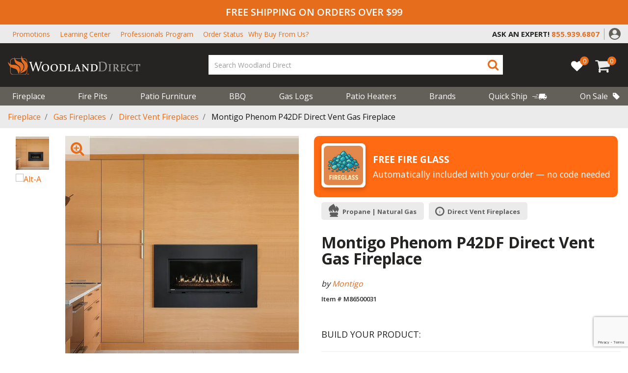

--- FILE ---
content_type: text/html; charset=utf-8
request_url: https://www.google.com/recaptcha/api2/anchor?ar=1&k=6Lej_K0rAAAAADejOQ5S5kdqXEeYd41B783nzp1N&co=aHR0cHM6Ly93d3cud29vZGxhbmRkaXJlY3QuY29tOjQ0Mw..&hl=en&v=PoyoqOPhxBO7pBk68S4YbpHZ&size=invisible&anchor-ms=20000&execute-ms=30000&cb=5ds3akl9031d
body_size: 48758
content:
<!DOCTYPE HTML><html dir="ltr" lang="en"><head><meta http-equiv="Content-Type" content="text/html; charset=UTF-8">
<meta http-equiv="X-UA-Compatible" content="IE=edge">
<title>reCAPTCHA</title>
<style type="text/css">
/* cyrillic-ext */
@font-face {
  font-family: 'Roboto';
  font-style: normal;
  font-weight: 400;
  font-stretch: 100%;
  src: url(//fonts.gstatic.com/s/roboto/v48/KFO7CnqEu92Fr1ME7kSn66aGLdTylUAMa3GUBHMdazTgWw.woff2) format('woff2');
  unicode-range: U+0460-052F, U+1C80-1C8A, U+20B4, U+2DE0-2DFF, U+A640-A69F, U+FE2E-FE2F;
}
/* cyrillic */
@font-face {
  font-family: 'Roboto';
  font-style: normal;
  font-weight: 400;
  font-stretch: 100%;
  src: url(//fonts.gstatic.com/s/roboto/v48/KFO7CnqEu92Fr1ME7kSn66aGLdTylUAMa3iUBHMdazTgWw.woff2) format('woff2');
  unicode-range: U+0301, U+0400-045F, U+0490-0491, U+04B0-04B1, U+2116;
}
/* greek-ext */
@font-face {
  font-family: 'Roboto';
  font-style: normal;
  font-weight: 400;
  font-stretch: 100%;
  src: url(//fonts.gstatic.com/s/roboto/v48/KFO7CnqEu92Fr1ME7kSn66aGLdTylUAMa3CUBHMdazTgWw.woff2) format('woff2');
  unicode-range: U+1F00-1FFF;
}
/* greek */
@font-face {
  font-family: 'Roboto';
  font-style: normal;
  font-weight: 400;
  font-stretch: 100%;
  src: url(//fonts.gstatic.com/s/roboto/v48/KFO7CnqEu92Fr1ME7kSn66aGLdTylUAMa3-UBHMdazTgWw.woff2) format('woff2');
  unicode-range: U+0370-0377, U+037A-037F, U+0384-038A, U+038C, U+038E-03A1, U+03A3-03FF;
}
/* math */
@font-face {
  font-family: 'Roboto';
  font-style: normal;
  font-weight: 400;
  font-stretch: 100%;
  src: url(//fonts.gstatic.com/s/roboto/v48/KFO7CnqEu92Fr1ME7kSn66aGLdTylUAMawCUBHMdazTgWw.woff2) format('woff2');
  unicode-range: U+0302-0303, U+0305, U+0307-0308, U+0310, U+0312, U+0315, U+031A, U+0326-0327, U+032C, U+032F-0330, U+0332-0333, U+0338, U+033A, U+0346, U+034D, U+0391-03A1, U+03A3-03A9, U+03B1-03C9, U+03D1, U+03D5-03D6, U+03F0-03F1, U+03F4-03F5, U+2016-2017, U+2034-2038, U+203C, U+2040, U+2043, U+2047, U+2050, U+2057, U+205F, U+2070-2071, U+2074-208E, U+2090-209C, U+20D0-20DC, U+20E1, U+20E5-20EF, U+2100-2112, U+2114-2115, U+2117-2121, U+2123-214F, U+2190, U+2192, U+2194-21AE, U+21B0-21E5, U+21F1-21F2, U+21F4-2211, U+2213-2214, U+2216-22FF, U+2308-230B, U+2310, U+2319, U+231C-2321, U+2336-237A, U+237C, U+2395, U+239B-23B7, U+23D0, U+23DC-23E1, U+2474-2475, U+25AF, U+25B3, U+25B7, U+25BD, U+25C1, U+25CA, U+25CC, U+25FB, U+266D-266F, U+27C0-27FF, U+2900-2AFF, U+2B0E-2B11, U+2B30-2B4C, U+2BFE, U+3030, U+FF5B, U+FF5D, U+1D400-1D7FF, U+1EE00-1EEFF;
}
/* symbols */
@font-face {
  font-family: 'Roboto';
  font-style: normal;
  font-weight: 400;
  font-stretch: 100%;
  src: url(//fonts.gstatic.com/s/roboto/v48/KFO7CnqEu92Fr1ME7kSn66aGLdTylUAMaxKUBHMdazTgWw.woff2) format('woff2');
  unicode-range: U+0001-000C, U+000E-001F, U+007F-009F, U+20DD-20E0, U+20E2-20E4, U+2150-218F, U+2190, U+2192, U+2194-2199, U+21AF, U+21E6-21F0, U+21F3, U+2218-2219, U+2299, U+22C4-22C6, U+2300-243F, U+2440-244A, U+2460-24FF, U+25A0-27BF, U+2800-28FF, U+2921-2922, U+2981, U+29BF, U+29EB, U+2B00-2BFF, U+4DC0-4DFF, U+FFF9-FFFB, U+10140-1018E, U+10190-1019C, U+101A0, U+101D0-101FD, U+102E0-102FB, U+10E60-10E7E, U+1D2C0-1D2D3, U+1D2E0-1D37F, U+1F000-1F0FF, U+1F100-1F1AD, U+1F1E6-1F1FF, U+1F30D-1F30F, U+1F315, U+1F31C, U+1F31E, U+1F320-1F32C, U+1F336, U+1F378, U+1F37D, U+1F382, U+1F393-1F39F, U+1F3A7-1F3A8, U+1F3AC-1F3AF, U+1F3C2, U+1F3C4-1F3C6, U+1F3CA-1F3CE, U+1F3D4-1F3E0, U+1F3ED, U+1F3F1-1F3F3, U+1F3F5-1F3F7, U+1F408, U+1F415, U+1F41F, U+1F426, U+1F43F, U+1F441-1F442, U+1F444, U+1F446-1F449, U+1F44C-1F44E, U+1F453, U+1F46A, U+1F47D, U+1F4A3, U+1F4B0, U+1F4B3, U+1F4B9, U+1F4BB, U+1F4BF, U+1F4C8-1F4CB, U+1F4D6, U+1F4DA, U+1F4DF, U+1F4E3-1F4E6, U+1F4EA-1F4ED, U+1F4F7, U+1F4F9-1F4FB, U+1F4FD-1F4FE, U+1F503, U+1F507-1F50B, U+1F50D, U+1F512-1F513, U+1F53E-1F54A, U+1F54F-1F5FA, U+1F610, U+1F650-1F67F, U+1F687, U+1F68D, U+1F691, U+1F694, U+1F698, U+1F6AD, U+1F6B2, U+1F6B9-1F6BA, U+1F6BC, U+1F6C6-1F6CF, U+1F6D3-1F6D7, U+1F6E0-1F6EA, U+1F6F0-1F6F3, U+1F6F7-1F6FC, U+1F700-1F7FF, U+1F800-1F80B, U+1F810-1F847, U+1F850-1F859, U+1F860-1F887, U+1F890-1F8AD, U+1F8B0-1F8BB, U+1F8C0-1F8C1, U+1F900-1F90B, U+1F93B, U+1F946, U+1F984, U+1F996, U+1F9E9, U+1FA00-1FA6F, U+1FA70-1FA7C, U+1FA80-1FA89, U+1FA8F-1FAC6, U+1FACE-1FADC, U+1FADF-1FAE9, U+1FAF0-1FAF8, U+1FB00-1FBFF;
}
/* vietnamese */
@font-face {
  font-family: 'Roboto';
  font-style: normal;
  font-weight: 400;
  font-stretch: 100%;
  src: url(//fonts.gstatic.com/s/roboto/v48/KFO7CnqEu92Fr1ME7kSn66aGLdTylUAMa3OUBHMdazTgWw.woff2) format('woff2');
  unicode-range: U+0102-0103, U+0110-0111, U+0128-0129, U+0168-0169, U+01A0-01A1, U+01AF-01B0, U+0300-0301, U+0303-0304, U+0308-0309, U+0323, U+0329, U+1EA0-1EF9, U+20AB;
}
/* latin-ext */
@font-face {
  font-family: 'Roboto';
  font-style: normal;
  font-weight: 400;
  font-stretch: 100%;
  src: url(//fonts.gstatic.com/s/roboto/v48/KFO7CnqEu92Fr1ME7kSn66aGLdTylUAMa3KUBHMdazTgWw.woff2) format('woff2');
  unicode-range: U+0100-02BA, U+02BD-02C5, U+02C7-02CC, U+02CE-02D7, U+02DD-02FF, U+0304, U+0308, U+0329, U+1D00-1DBF, U+1E00-1E9F, U+1EF2-1EFF, U+2020, U+20A0-20AB, U+20AD-20C0, U+2113, U+2C60-2C7F, U+A720-A7FF;
}
/* latin */
@font-face {
  font-family: 'Roboto';
  font-style: normal;
  font-weight: 400;
  font-stretch: 100%;
  src: url(//fonts.gstatic.com/s/roboto/v48/KFO7CnqEu92Fr1ME7kSn66aGLdTylUAMa3yUBHMdazQ.woff2) format('woff2');
  unicode-range: U+0000-00FF, U+0131, U+0152-0153, U+02BB-02BC, U+02C6, U+02DA, U+02DC, U+0304, U+0308, U+0329, U+2000-206F, U+20AC, U+2122, U+2191, U+2193, U+2212, U+2215, U+FEFF, U+FFFD;
}
/* cyrillic-ext */
@font-face {
  font-family: 'Roboto';
  font-style: normal;
  font-weight: 500;
  font-stretch: 100%;
  src: url(//fonts.gstatic.com/s/roboto/v48/KFO7CnqEu92Fr1ME7kSn66aGLdTylUAMa3GUBHMdazTgWw.woff2) format('woff2');
  unicode-range: U+0460-052F, U+1C80-1C8A, U+20B4, U+2DE0-2DFF, U+A640-A69F, U+FE2E-FE2F;
}
/* cyrillic */
@font-face {
  font-family: 'Roboto';
  font-style: normal;
  font-weight: 500;
  font-stretch: 100%;
  src: url(//fonts.gstatic.com/s/roboto/v48/KFO7CnqEu92Fr1ME7kSn66aGLdTylUAMa3iUBHMdazTgWw.woff2) format('woff2');
  unicode-range: U+0301, U+0400-045F, U+0490-0491, U+04B0-04B1, U+2116;
}
/* greek-ext */
@font-face {
  font-family: 'Roboto';
  font-style: normal;
  font-weight: 500;
  font-stretch: 100%;
  src: url(//fonts.gstatic.com/s/roboto/v48/KFO7CnqEu92Fr1ME7kSn66aGLdTylUAMa3CUBHMdazTgWw.woff2) format('woff2');
  unicode-range: U+1F00-1FFF;
}
/* greek */
@font-face {
  font-family: 'Roboto';
  font-style: normal;
  font-weight: 500;
  font-stretch: 100%;
  src: url(//fonts.gstatic.com/s/roboto/v48/KFO7CnqEu92Fr1ME7kSn66aGLdTylUAMa3-UBHMdazTgWw.woff2) format('woff2');
  unicode-range: U+0370-0377, U+037A-037F, U+0384-038A, U+038C, U+038E-03A1, U+03A3-03FF;
}
/* math */
@font-face {
  font-family: 'Roboto';
  font-style: normal;
  font-weight: 500;
  font-stretch: 100%;
  src: url(//fonts.gstatic.com/s/roboto/v48/KFO7CnqEu92Fr1ME7kSn66aGLdTylUAMawCUBHMdazTgWw.woff2) format('woff2');
  unicode-range: U+0302-0303, U+0305, U+0307-0308, U+0310, U+0312, U+0315, U+031A, U+0326-0327, U+032C, U+032F-0330, U+0332-0333, U+0338, U+033A, U+0346, U+034D, U+0391-03A1, U+03A3-03A9, U+03B1-03C9, U+03D1, U+03D5-03D6, U+03F0-03F1, U+03F4-03F5, U+2016-2017, U+2034-2038, U+203C, U+2040, U+2043, U+2047, U+2050, U+2057, U+205F, U+2070-2071, U+2074-208E, U+2090-209C, U+20D0-20DC, U+20E1, U+20E5-20EF, U+2100-2112, U+2114-2115, U+2117-2121, U+2123-214F, U+2190, U+2192, U+2194-21AE, U+21B0-21E5, U+21F1-21F2, U+21F4-2211, U+2213-2214, U+2216-22FF, U+2308-230B, U+2310, U+2319, U+231C-2321, U+2336-237A, U+237C, U+2395, U+239B-23B7, U+23D0, U+23DC-23E1, U+2474-2475, U+25AF, U+25B3, U+25B7, U+25BD, U+25C1, U+25CA, U+25CC, U+25FB, U+266D-266F, U+27C0-27FF, U+2900-2AFF, U+2B0E-2B11, U+2B30-2B4C, U+2BFE, U+3030, U+FF5B, U+FF5D, U+1D400-1D7FF, U+1EE00-1EEFF;
}
/* symbols */
@font-face {
  font-family: 'Roboto';
  font-style: normal;
  font-weight: 500;
  font-stretch: 100%;
  src: url(//fonts.gstatic.com/s/roboto/v48/KFO7CnqEu92Fr1ME7kSn66aGLdTylUAMaxKUBHMdazTgWw.woff2) format('woff2');
  unicode-range: U+0001-000C, U+000E-001F, U+007F-009F, U+20DD-20E0, U+20E2-20E4, U+2150-218F, U+2190, U+2192, U+2194-2199, U+21AF, U+21E6-21F0, U+21F3, U+2218-2219, U+2299, U+22C4-22C6, U+2300-243F, U+2440-244A, U+2460-24FF, U+25A0-27BF, U+2800-28FF, U+2921-2922, U+2981, U+29BF, U+29EB, U+2B00-2BFF, U+4DC0-4DFF, U+FFF9-FFFB, U+10140-1018E, U+10190-1019C, U+101A0, U+101D0-101FD, U+102E0-102FB, U+10E60-10E7E, U+1D2C0-1D2D3, U+1D2E0-1D37F, U+1F000-1F0FF, U+1F100-1F1AD, U+1F1E6-1F1FF, U+1F30D-1F30F, U+1F315, U+1F31C, U+1F31E, U+1F320-1F32C, U+1F336, U+1F378, U+1F37D, U+1F382, U+1F393-1F39F, U+1F3A7-1F3A8, U+1F3AC-1F3AF, U+1F3C2, U+1F3C4-1F3C6, U+1F3CA-1F3CE, U+1F3D4-1F3E0, U+1F3ED, U+1F3F1-1F3F3, U+1F3F5-1F3F7, U+1F408, U+1F415, U+1F41F, U+1F426, U+1F43F, U+1F441-1F442, U+1F444, U+1F446-1F449, U+1F44C-1F44E, U+1F453, U+1F46A, U+1F47D, U+1F4A3, U+1F4B0, U+1F4B3, U+1F4B9, U+1F4BB, U+1F4BF, U+1F4C8-1F4CB, U+1F4D6, U+1F4DA, U+1F4DF, U+1F4E3-1F4E6, U+1F4EA-1F4ED, U+1F4F7, U+1F4F9-1F4FB, U+1F4FD-1F4FE, U+1F503, U+1F507-1F50B, U+1F50D, U+1F512-1F513, U+1F53E-1F54A, U+1F54F-1F5FA, U+1F610, U+1F650-1F67F, U+1F687, U+1F68D, U+1F691, U+1F694, U+1F698, U+1F6AD, U+1F6B2, U+1F6B9-1F6BA, U+1F6BC, U+1F6C6-1F6CF, U+1F6D3-1F6D7, U+1F6E0-1F6EA, U+1F6F0-1F6F3, U+1F6F7-1F6FC, U+1F700-1F7FF, U+1F800-1F80B, U+1F810-1F847, U+1F850-1F859, U+1F860-1F887, U+1F890-1F8AD, U+1F8B0-1F8BB, U+1F8C0-1F8C1, U+1F900-1F90B, U+1F93B, U+1F946, U+1F984, U+1F996, U+1F9E9, U+1FA00-1FA6F, U+1FA70-1FA7C, U+1FA80-1FA89, U+1FA8F-1FAC6, U+1FACE-1FADC, U+1FADF-1FAE9, U+1FAF0-1FAF8, U+1FB00-1FBFF;
}
/* vietnamese */
@font-face {
  font-family: 'Roboto';
  font-style: normal;
  font-weight: 500;
  font-stretch: 100%;
  src: url(//fonts.gstatic.com/s/roboto/v48/KFO7CnqEu92Fr1ME7kSn66aGLdTylUAMa3OUBHMdazTgWw.woff2) format('woff2');
  unicode-range: U+0102-0103, U+0110-0111, U+0128-0129, U+0168-0169, U+01A0-01A1, U+01AF-01B0, U+0300-0301, U+0303-0304, U+0308-0309, U+0323, U+0329, U+1EA0-1EF9, U+20AB;
}
/* latin-ext */
@font-face {
  font-family: 'Roboto';
  font-style: normal;
  font-weight: 500;
  font-stretch: 100%;
  src: url(//fonts.gstatic.com/s/roboto/v48/KFO7CnqEu92Fr1ME7kSn66aGLdTylUAMa3KUBHMdazTgWw.woff2) format('woff2');
  unicode-range: U+0100-02BA, U+02BD-02C5, U+02C7-02CC, U+02CE-02D7, U+02DD-02FF, U+0304, U+0308, U+0329, U+1D00-1DBF, U+1E00-1E9F, U+1EF2-1EFF, U+2020, U+20A0-20AB, U+20AD-20C0, U+2113, U+2C60-2C7F, U+A720-A7FF;
}
/* latin */
@font-face {
  font-family: 'Roboto';
  font-style: normal;
  font-weight: 500;
  font-stretch: 100%;
  src: url(//fonts.gstatic.com/s/roboto/v48/KFO7CnqEu92Fr1ME7kSn66aGLdTylUAMa3yUBHMdazQ.woff2) format('woff2');
  unicode-range: U+0000-00FF, U+0131, U+0152-0153, U+02BB-02BC, U+02C6, U+02DA, U+02DC, U+0304, U+0308, U+0329, U+2000-206F, U+20AC, U+2122, U+2191, U+2193, U+2212, U+2215, U+FEFF, U+FFFD;
}
/* cyrillic-ext */
@font-face {
  font-family: 'Roboto';
  font-style: normal;
  font-weight: 900;
  font-stretch: 100%;
  src: url(//fonts.gstatic.com/s/roboto/v48/KFO7CnqEu92Fr1ME7kSn66aGLdTylUAMa3GUBHMdazTgWw.woff2) format('woff2');
  unicode-range: U+0460-052F, U+1C80-1C8A, U+20B4, U+2DE0-2DFF, U+A640-A69F, U+FE2E-FE2F;
}
/* cyrillic */
@font-face {
  font-family: 'Roboto';
  font-style: normal;
  font-weight: 900;
  font-stretch: 100%;
  src: url(//fonts.gstatic.com/s/roboto/v48/KFO7CnqEu92Fr1ME7kSn66aGLdTylUAMa3iUBHMdazTgWw.woff2) format('woff2');
  unicode-range: U+0301, U+0400-045F, U+0490-0491, U+04B0-04B1, U+2116;
}
/* greek-ext */
@font-face {
  font-family: 'Roboto';
  font-style: normal;
  font-weight: 900;
  font-stretch: 100%;
  src: url(//fonts.gstatic.com/s/roboto/v48/KFO7CnqEu92Fr1ME7kSn66aGLdTylUAMa3CUBHMdazTgWw.woff2) format('woff2');
  unicode-range: U+1F00-1FFF;
}
/* greek */
@font-face {
  font-family: 'Roboto';
  font-style: normal;
  font-weight: 900;
  font-stretch: 100%;
  src: url(//fonts.gstatic.com/s/roboto/v48/KFO7CnqEu92Fr1ME7kSn66aGLdTylUAMa3-UBHMdazTgWw.woff2) format('woff2');
  unicode-range: U+0370-0377, U+037A-037F, U+0384-038A, U+038C, U+038E-03A1, U+03A3-03FF;
}
/* math */
@font-face {
  font-family: 'Roboto';
  font-style: normal;
  font-weight: 900;
  font-stretch: 100%;
  src: url(//fonts.gstatic.com/s/roboto/v48/KFO7CnqEu92Fr1ME7kSn66aGLdTylUAMawCUBHMdazTgWw.woff2) format('woff2');
  unicode-range: U+0302-0303, U+0305, U+0307-0308, U+0310, U+0312, U+0315, U+031A, U+0326-0327, U+032C, U+032F-0330, U+0332-0333, U+0338, U+033A, U+0346, U+034D, U+0391-03A1, U+03A3-03A9, U+03B1-03C9, U+03D1, U+03D5-03D6, U+03F0-03F1, U+03F4-03F5, U+2016-2017, U+2034-2038, U+203C, U+2040, U+2043, U+2047, U+2050, U+2057, U+205F, U+2070-2071, U+2074-208E, U+2090-209C, U+20D0-20DC, U+20E1, U+20E5-20EF, U+2100-2112, U+2114-2115, U+2117-2121, U+2123-214F, U+2190, U+2192, U+2194-21AE, U+21B0-21E5, U+21F1-21F2, U+21F4-2211, U+2213-2214, U+2216-22FF, U+2308-230B, U+2310, U+2319, U+231C-2321, U+2336-237A, U+237C, U+2395, U+239B-23B7, U+23D0, U+23DC-23E1, U+2474-2475, U+25AF, U+25B3, U+25B7, U+25BD, U+25C1, U+25CA, U+25CC, U+25FB, U+266D-266F, U+27C0-27FF, U+2900-2AFF, U+2B0E-2B11, U+2B30-2B4C, U+2BFE, U+3030, U+FF5B, U+FF5D, U+1D400-1D7FF, U+1EE00-1EEFF;
}
/* symbols */
@font-face {
  font-family: 'Roboto';
  font-style: normal;
  font-weight: 900;
  font-stretch: 100%;
  src: url(//fonts.gstatic.com/s/roboto/v48/KFO7CnqEu92Fr1ME7kSn66aGLdTylUAMaxKUBHMdazTgWw.woff2) format('woff2');
  unicode-range: U+0001-000C, U+000E-001F, U+007F-009F, U+20DD-20E0, U+20E2-20E4, U+2150-218F, U+2190, U+2192, U+2194-2199, U+21AF, U+21E6-21F0, U+21F3, U+2218-2219, U+2299, U+22C4-22C6, U+2300-243F, U+2440-244A, U+2460-24FF, U+25A0-27BF, U+2800-28FF, U+2921-2922, U+2981, U+29BF, U+29EB, U+2B00-2BFF, U+4DC0-4DFF, U+FFF9-FFFB, U+10140-1018E, U+10190-1019C, U+101A0, U+101D0-101FD, U+102E0-102FB, U+10E60-10E7E, U+1D2C0-1D2D3, U+1D2E0-1D37F, U+1F000-1F0FF, U+1F100-1F1AD, U+1F1E6-1F1FF, U+1F30D-1F30F, U+1F315, U+1F31C, U+1F31E, U+1F320-1F32C, U+1F336, U+1F378, U+1F37D, U+1F382, U+1F393-1F39F, U+1F3A7-1F3A8, U+1F3AC-1F3AF, U+1F3C2, U+1F3C4-1F3C6, U+1F3CA-1F3CE, U+1F3D4-1F3E0, U+1F3ED, U+1F3F1-1F3F3, U+1F3F5-1F3F7, U+1F408, U+1F415, U+1F41F, U+1F426, U+1F43F, U+1F441-1F442, U+1F444, U+1F446-1F449, U+1F44C-1F44E, U+1F453, U+1F46A, U+1F47D, U+1F4A3, U+1F4B0, U+1F4B3, U+1F4B9, U+1F4BB, U+1F4BF, U+1F4C8-1F4CB, U+1F4D6, U+1F4DA, U+1F4DF, U+1F4E3-1F4E6, U+1F4EA-1F4ED, U+1F4F7, U+1F4F9-1F4FB, U+1F4FD-1F4FE, U+1F503, U+1F507-1F50B, U+1F50D, U+1F512-1F513, U+1F53E-1F54A, U+1F54F-1F5FA, U+1F610, U+1F650-1F67F, U+1F687, U+1F68D, U+1F691, U+1F694, U+1F698, U+1F6AD, U+1F6B2, U+1F6B9-1F6BA, U+1F6BC, U+1F6C6-1F6CF, U+1F6D3-1F6D7, U+1F6E0-1F6EA, U+1F6F0-1F6F3, U+1F6F7-1F6FC, U+1F700-1F7FF, U+1F800-1F80B, U+1F810-1F847, U+1F850-1F859, U+1F860-1F887, U+1F890-1F8AD, U+1F8B0-1F8BB, U+1F8C0-1F8C1, U+1F900-1F90B, U+1F93B, U+1F946, U+1F984, U+1F996, U+1F9E9, U+1FA00-1FA6F, U+1FA70-1FA7C, U+1FA80-1FA89, U+1FA8F-1FAC6, U+1FACE-1FADC, U+1FADF-1FAE9, U+1FAF0-1FAF8, U+1FB00-1FBFF;
}
/* vietnamese */
@font-face {
  font-family: 'Roboto';
  font-style: normal;
  font-weight: 900;
  font-stretch: 100%;
  src: url(//fonts.gstatic.com/s/roboto/v48/KFO7CnqEu92Fr1ME7kSn66aGLdTylUAMa3OUBHMdazTgWw.woff2) format('woff2');
  unicode-range: U+0102-0103, U+0110-0111, U+0128-0129, U+0168-0169, U+01A0-01A1, U+01AF-01B0, U+0300-0301, U+0303-0304, U+0308-0309, U+0323, U+0329, U+1EA0-1EF9, U+20AB;
}
/* latin-ext */
@font-face {
  font-family: 'Roboto';
  font-style: normal;
  font-weight: 900;
  font-stretch: 100%;
  src: url(//fonts.gstatic.com/s/roboto/v48/KFO7CnqEu92Fr1ME7kSn66aGLdTylUAMa3KUBHMdazTgWw.woff2) format('woff2');
  unicode-range: U+0100-02BA, U+02BD-02C5, U+02C7-02CC, U+02CE-02D7, U+02DD-02FF, U+0304, U+0308, U+0329, U+1D00-1DBF, U+1E00-1E9F, U+1EF2-1EFF, U+2020, U+20A0-20AB, U+20AD-20C0, U+2113, U+2C60-2C7F, U+A720-A7FF;
}
/* latin */
@font-face {
  font-family: 'Roboto';
  font-style: normal;
  font-weight: 900;
  font-stretch: 100%;
  src: url(//fonts.gstatic.com/s/roboto/v48/KFO7CnqEu92Fr1ME7kSn66aGLdTylUAMa3yUBHMdazQ.woff2) format('woff2');
  unicode-range: U+0000-00FF, U+0131, U+0152-0153, U+02BB-02BC, U+02C6, U+02DA, U+02DC, U+0304, U+0308, U+0329, U+2000-206F, U+20AC, U+2122, U+2191, U+2193, U+2212, U+2215, U+FEFF, U+FFFD;
}

</style>
<link rel="stylesheet" type="text/css" href="https://www.gstatic.com/recaptcha/releases/PoyoqOPhxBO7pBk68S4YbpHZ/styles__ltr.css">
<script nonce="iuuA09B9SDiAxQI75ChA8Q" type="text/javascript">window['__recaptcha_api'] = 'https://www.google.com/recaptcha/api2/';</script>
<script type="text/javascript" src="https://www.gstatic.com/recaptcha/releases/PoyoqOPhxBO7pBk68S4YbpHZ/recaptcha__en.js" nonce="iuuA09B9SDiAxQI75ChA8Q">
      
    </script></head>
<body><div id="rc-anchor-alert" class="rc-anchor-alert"></div>
<input type="hidden" id="recaptcha-token" value="[base64]">
<script type="text/javascript" nonce="iuuA09B9SDiAxQI75ChA8Q">
      recaptcha.anchor.Main.init("[\x22ainput\x22,[\x22bgdata\x22,\x22\x22,\[base64]/[base64]/bmV3IFpbdF0obVswXSk6Sz09Mj9uZXcgWlt0XShtWzBdLG1bMV0pOks9PTM/bmV3IFpbdF0obVswXSxtWzFdLG1bMl0pOks9PTQ/[base64]/[base64]/[base64]/[base64]/[base64]/[base64]/[base64]/[base64]/[base64]/[base64]/[base64]/[base64]/[base64]/[base64]\\u003d\\u003d\x22,\[base64]\\u003d\\u003d\x22,\x22wpcnwoHDtMOCwpzDnMK3IcKZGCUlT1VfXcOKw5lPw44swpMqwofCjSIuamZKZ8KIAcK1WnDCgsOGcERQwpHCscOywrzCgmHDpXnCmsOhwrfCgMKFw4MTwqnDj8Oew6fCihtmCcK6wrbDvcKtw4w0aMOLw43ChcOQwrIJEMOtOxjCt18EwojCp8ORHW/Duy1nw5hvdB9oaWjCucOKXCMFw6N2wpMDbiBdVWEqw4jDlcKowqF/[base64]/DvcOJX8Onw5TDpi3ClcO1wrIGGsO/MSTCksOhG1xgHcORw6TCmQzDucOaBE4EwonDumbCk8O8wrzDq8O+RRbDh8KnwoTCvHvCikwcw6rDvMK5wroyw54uwqzCrsKdwqjDrVfDksKTwpnDn0tBwqhpw4UBw5nDusKyQMKBw58XGMOMX8KXaA/CjMKYwroTw7fCuC3CmDofcgzCnioLwoLDgCMBdyfCvC7Cp8ODdsKrwo8aQAzDh8KnDGg5w6DCnMOOw4TCtMK2fsOwwpF+HFvCucO3RGMyw4zCrl7ChcKaw4jDvWzDhkXCg8KhR11yO8Kfw5YeBnvDmcK6wr4qCmDCvsKLQsKQDgsyDsK/[base64]/wphJRzJ2UFtVwoMlw7bDgMK+K8KPwqLDkE/Ct8OmNMOew6xzw5ENw7Y4bExVXBvDsBVGYsKkwrxSdjzDgMOHYk9jw5lhQcOoAsO0Zxcew7MxF8Ocw5bClsKiXQ/Cg8OlCmwzw7UQQy1kZsK+wqLCmGBjPMOuw6bCrMKVwpbDkhXChcOCw5/[base64]/DrWQHw5kERU7Ch8O1w6/DvMOZwpFzDMOfK8O0L8OiZ8KjwoU1w7QtAcOpw64bwo/DiXwMLsOhTMO4F8KRDAPCoMK9NwHCu8KPwrrCsVTChEkwU8OiwpTChSwkKltawo7CjsO/[base64]/CrHTChFYEwpxDwqIiKn80wrfCqXTCq3zDpsK9w41Cw4I9fcOawq07wo/[base64]/Dqwx8wrfCksOaB8KHwoQ6K8OwU8KzXMOvRcOzwp3DrX7CuMO/B8KBWAjCrw7DmEkzwqJ7w4PDq33CpnfCqsKeU8O0MiTDgcOlAcK2esOcEyjChMOrw7zDnmVOR8ORVMK5w4zDtCHDjcOHwr/CpcK1YMKJw6DClsOiw4vDsj41MsKAWcOdKgc4U8OkbwTDnRDDmsKsRMK7fMK1wojCtsKpCjrCtMKUwpTCrRNvw5/CkWITYMOQZSBpwq7DnCDDl8KXw5bCiMOOw4MgBcOlwrPCj8K5PcOewo0AwpzDvsKswojCtcK5MDAfwoZCWVjDhm7CnFjCghrDtGjDiMOyayYww5DCtVzDlngrQTDCvcONPcOYwozCksKUL8ORw57DhcO/w7pcWnUUckosewkYw4nDs8OxwpfDikYHdiQDwobCsDRKeMOEb2hJasOaenYfWArCh8OJwpEjGF7Dk0XDilDCqcOWdsONw605a8Otw5DDlFnCigXChyvDicKCLG4awqVLwqvClX3DnxQrw5VrKgIeV8K/BsORw7vDp8OObF3DvcKWc8Oxwosgc8Klw4Itw7fDlRErVcKHUyt4ZcOZwqFAwoLCoQnCn3YtAUfDvcKWwrU/wq7CsnHCisKswpdyw656MwTClA5WwofClsK/GMKNw4hPw4AMcsOTRi0hw4rCul3DpMOFwp12ZAYAJVzCslzCpw8gwrPDhxXClMOEWEHCvsKQVWzCt8KrJ2Fjw4zDk8O+wqvDo8OaIHYLVsKiw6tRLAhnwrokL8KsdsK/w5F7VsK3MjF3RcK9FMKNw5vDusOzw4YxLMK+Kg3CgsOVNBvDvcKywrzDsTrCgMOuB251LMOtw4DDkX07w7vCjMOtC8O/w4xZPsKXZ1fCoMKiwqXCrQfCsjo9w4RWcl9Mwq/Cog98w6IQw7zCosKBw4jDscOmF1c5wo0yw6BQBMO/[base64]/w4ZLUsOAw7fCp8OYFMKQGsOAwr/CgG4uYTEJw4Eub1jDnS3Do2xaw43DgkFaJsOkw57DiMOswqxSw7PCvGdgPMKODMKdwoNsw5zCocOBwobCl8K/[base64]/wq7DtMOnSTZkfsKGw5DCk3DDuAdaOcKoByACDhHDpGIZQR/[base64]/[base64]/U8K8wqFbw4HDmQdzwq18woAaYMKVw6RMwrDDncKLw7kwXGzCkUfCqcO9SxHCr8K5NgrCkMORwqJaV1YPBR5Bw6saScKgPkEBTS9DKsKPIMK2w6kHSiTDjjQpw4wiw49Fw4LCpFTClcO/dHAnGcKaEURTP0DDgVRrCcKVw6gqQcKPbFDCkQwuLizCk8O7w4zDi8KBw4DDiFvDkcKRAB7CqsOfw6TDjcKtw5FbFmAbw7MaBMKewow+w6oxKMKrAzDDpMOhw4/DjsOTwqjDowt9w4sHPMOmw6rDnCrDtMKqGMO1w4Bbw4whw4RGwqlcRnLDlUYew54UZ8OMw5xcPsKyfsOjGz9Zw7DCqAzCgXHDnVjDsUzDkW3DgHA/SgDCog/DtUNrasOww4AjwpN1wooRwq1Kw5NFacO9JhbCi087L8Kjw6A2USFowo4AHsKGw5ptw4zCn8OEw75lVcO4wpg5F8KewovDpcKqw5DChAxxwqbCtj4RP8KnD8OyQcKaw5QbwpIEw4Z6QV7Cq8OKU1PCpsKAFXtLw6jDjAoEWDbCoMOpw6pHwporFU5bL8OLwqrDtE/DncKSZMOUBcKoI8OXP0DCosOuwqjDrAZwwrHDg8Khw4bCuhBVwr3DksKSwr1Ow4huw7nDlm8hDRzCucOKH8OUw4IZw73DjwvCoHMvw79Ww6LClj/DnghQEMO6P1bDjMOULynDuBoeIMKfw5fDrcK2WsKkGFt5w65/CcKIw6XCkcKCw5bCgsKTXTJ5wp7CgTRXC8KcwpPCq1gWSynCgsOLw50Nw4XDg0pPK8K2wqXCoQfDgWV1wqrCgcOPw5/[base64]/[base64]/Dn2k+wqtUJMKYKcOuwqYmwocCw6DCg8OyDsK1w6M0wobCiMOvw4Igw4XCt0jDtMOLKQVxwq/DtxcwN8OibMOMwozCs8Oiw7vDrkrCp8KfX3kzw4fDvQvCu2LDtlTDlMKiwpsLwq/[base64]/DkhzDucKwA0HDqcKOBxt2UcK+MxtWwpbDlMOCYVgJw5lBRSoMw5duCxfCgcKKwr8KCMOKw5bCksKFMwnClcOqw4DDhhTDrsOXw5Ugw50yBHHCjsKXLsOCUR7CrcKRVUDCsMOzwoRbfzQZw4IuN0lXcMK5w71/w5rDrsOlw4VIDiXCiXpdwqtaw55Vw4k5w4xKwpTDpsOUwoMVecKISHzChsKKw71ewqXDti/DmsO6wr03O2dMw43DuMOvw5xTOR13w63CgVXClcOfU8K0w4TCg1NPwolKw7IzwobCtMKaw5VNahTDpB3Dqg/Ct8KleMK7wo8ww43DpMOfJCrCo0XCpnTCn3bCucO7QMODW8KlaXPDmcKlwo/CpcOaUcOuw5XDhMO4TcK9D8KgKcOgw65xZ8OGFMK0w4bCvcKbw6sIwopFwrpQw7wcw7TClcKqw5fCjcK0SyMsZSJPaVdZwosfw4DDgsOtw6nCj1LCiMO2cB1qwoltBhg+w5l2YFTDnhnCrj4+wrxBw7AGwrdHw4s/wobDrQo8U8OJw67DvQNOwq3DiUnDkMKXY8KYw7/DjcKPwonCiMOZw6PDnhbCl1pZw5rCmFFYN8OhwoUAwofCoUzCmsKyWsKowonDjcOnLsKBwopqUxbDmsOFVS9wJUlbPhd4GFLCj8OHX1daw5Njwq5TJjxkwpTDnMOISkp+Y8KNH11AdTIrcsOsY8O0F8KLBMOlw6UEw41swrIQwqUmw7FCeQoOPWNiw6dIIS/DusKnwrZHwqPCqS3DkAfDsMKdw6PCrzXClcOFW8Kcw6kywrLClmIcMQonCMKONRoFKcO6GcOqf1/DmDbDhcKPZwhmwpBNwq95wr/CmMOAUEVIZ8OTw6nDhj/DhgnDisK9wqLCghcISmxxwqchwo7DonDDmHvDsjpgwpzDuG/DnwbDnRHDhMOiw5YGw7JdCWDDs8Kowo46w6csCMKPw4zDtsO0wpDCmHFHwoXCusKAIsO6wp3Dk8OCw7pnw6/CmcKUw4gxwqnDpcO1w4Mvw4/[base64]/IRDCpC3CpcOzPMO3w7bCtG5pwptWZsO/B8KHwr57DcKEbcKbQS5/w75zUwhEWsO8w4vDoTfDsAIMw6XCgMK6I8OuwofCmgnCr8KaQMOUL2JUKsKAdD5ywrsLwp4PwpNvw6Ydw7NLaMOQwrs/w5LDg8ORw6E9w7bDvjEfWcKWLMKSHMKswp3DrmYtTMKsDsKMQVPCq1XDrwPDql51NkvCizZkw5XDjADCoXoid8Kpw67DicKaw6PCrBRIAsO4NmsAw4hnwqrDjQXDqcOzwocXwoDClMOtRsO8P8KaZMKCQsOFwooAWcOCD2o/ccKuw6jCv8KgwrjCg8KHwpnCosO8AGFILFfCh8OTTWxVUiY/fRVGw4/CoMKtHA3CjcOtGEXCu2lCwqokw5XDtcOmw5wcX8K8w6E1WkfCkcOPwpgCARPDjCd1wrDCrcKuw7LCtRHCiibDmcKhw4oBwrF1PwANw63DoyvCjMOpw7tVw6/CkcKrXcKzwrIRwoBxworCrELDg8Oja3LDnMO1wpHDj8OAZMO1wrt0wrAedms8KUtYE3jDjVpWwqUbw4PCksKIw4LDlcOlCcOywpI6aMKsdsKmw4bChGIxZEfCo3bCg3LDn8K6wozDs8OEwpR5w5MKexrDqhHCuVPCvBzDu8OFwp9ZFsKqwqtCPcKKZ8OPCsKCw6/DuMKCwpx0w7MNwoXDnQ0TwpcnwqTDinB4I8OxTMOnw5HDq8KAYCQxwo/DhjgQJAt/[base64]/Dqh3Dvxs2wrjDjj3Dt1bDk8KUDGXCpsKhw5xMXsKeGSoTGgrDl3tsw79WFgLCnmDDpsOTwrt1wpdBw6VUI8OTwq1EBMKnwrYFUTYCw6HCicOMDMO2QRIRwrRqYcK1wr5rMQs9w7zDhcO+woc2TGfCnMO+GcODwrvCmcKkw5LDqRXCgsKQIyLDrXPChmHDjSUrFcKuwp/Clx3CvnlFfA/DtAIOw4jDuMO2BFklwpJ2wpEyw6bDnMOXw60nwoUiwrbDuMKmIsO3bMOhP8KtwpnChsKowqY6RMO+RmZfw6zCg8K7QXVWPHxqR0s7w7vCiwwDHwE0Y27DmCzDsFzCsDM/w7bDrSksw7DCiznCt8KYw78+USUmOsKMIkHDn8KcwpAxeiDCj1oOwpvDocKNW8O9OwnDhSE9w6YUwq4bIsKnB8O7w7/CjsOlwqNyTihHLQLDnEPCvHnDr8OFwoZ7FcO+w5vDgWs5YGPCumvCm8KTw4XCp28Aw4HCs8KHOMOgLW0ew4bCtmYpwpxkYcOqwqTClC7CocK2woUcBcOEw5HDhQ/[base64]/[base64]/CvULDssK2TRjDqcOpByIhwp59fcOXT8OQO8OSO8KVwr3CqA1Cwq5Xw6kQwq8fwpvCqMKMwpfDt2vDjj/Dpk1ef8OsccOAw41Nw73DgyzDkMK5U8ORw6A6dysYw6A2wr4HacKrw40XNgcSw5XDhVJWbcO7V1XCpUBtwqwYSC7DjcOzTsOXw7fCtywMwpPCgcOCdirDrUtXw5k6OsKER8O0RAxnJMKZw4LDscOwBgxpS0A+wq/CmCDCsgbDl8OudzkJBcKWOcOcwoFDaMOIw4jCoibDtCHCijzCpXhYwrxyYgBqw67CgMOuSCLDr8Kzw7PCv0guw4o+w7bCmSrDuMKUUMOCwr/DnMKAwoHCoHrDm8OZwpJlGxTDt8KLwobDsBRxw5VVDRPDnmNKRcORwojDoEBBwqBSBknCvcKNfnliQyoFw7XClMOPWl3DoyAgwrUKw7/[base64]/CnWvCoMKxBMKxwqjCpSnCkMKJw47CmkrDojpkwpAXwqE4Bk7Cs8ODw6vDmcOXcMOfQyTCqMOqOh8Kw6ZdWSXDulzChFsgT8OvS17CsUXCh8OTw47CqMK3LzVgwr7DicO/wpkbw71uw4TCsQrDpcKAwo5NwpI8w61BwrBLFMKkP3HDvsOCwozDucO7OsKfw57Dpm4KUcOQSXLDh1lMQsKhBMObw7ZGfH9Uw40VwoTCicO6bFTDnsK5GsOTLMOGw7rCgwxXf8KYwrooOm/Ctn3CgBjDsMOfwq8KB3zCnsKOwqnDvDJBcsOQw53CgMKZSkPDm8OQwpYZJm12w7kLwrLDj8OQKMOgw6rCs8KRw4cWw45Nwpc0w6rDvsO0acKgYgfDicO3GxcTHXzDowRLVXrCosKIVMOfwpohw6low6pfw4XChsKpwoBBwqnCvsKBw5J/wrDDgcOewp8DA8OOJcO6c8OiPENcUTfCs8OrE8Kaw4jDncKyw6zCnnI3worDqmEfLEbDrX/[base64]/wobDo0VNwrtRwpFXQh44HMKvDgXCuXHDgMOVw6hSw4Y2w7kFX2teBMK3BijCscKrS8OPOk1/aBnDtF9zwpPDjmVdKsKXw7R1wrlBw6k0wo9IV1h7D8OVYcOiw6BQwppmwrDDhcKYF8KdwqVrBjIMY8Kvwq0kCCZ8SDs/wo7DpcKDC8K+FcOYEC/[base64]/Cn1rDrkfDlRPCpsK3XS1ea8OuEcKww7Vdw5fDmm/CrMOCw5zCqsO9w6sdY2hMU8OjeCfDjsO9BTZ6w7MHwqHCtsOAw7/CvcKEwofCgw0mw6TDuMKaw49UwpnCnVsrw6bDo8O2w71wwrJLPMKUHcOKw7TDh05lcA96wp7CgcKCwpfCqg7Co3zDkRHCm0XCrS3Dh2smwrkoVjnCjsK/w4PCiMKAwqJjHGzCrsKaw5bCpB1RJMK8w5DCviYCwpFdL2kBwrEMHW7Dil0ywqoyNF5fwrDChx4dw6daD8KfMQfDr1PCmsOQw5nDtMKwcsKVwrMDwqfCscK3wq5nN8OYwq/ChMKdRMK9IAbDqMOjKTrDtEBJCsKLwr/Cu8OMWsKPa8OAwoPCjVjDkSnDqBnCryXCncOEEBQlw6NXw4LDr8KXHnfDv1/CkyIgw6HCrMOOM8KdwpYjw7x6w5PCgMOTUMOeF0LClMK4w4vDmgXChTLDj8KtwpdAIcOfbX0PU8KoF8OQEcK5FWQ8EMKUwr0xHl7CqsKdZcOCw5kYwpk+QllawpxuwrrDlsKWccKuwoIww7zDpcKBwq3Dv1woesKjwqfDomvDnMKawoUJwoYuwrHCtcOvwq/[base64]/w7/DpwZfHcOewqnDtBnCkyZtw6jCqVoxwo/ChsKZf8OmccK3woXCo1tmMwjDl395wphoZUfCuSgVwrHCpsO5YnsfwqtpwpIpwo46w7UcLsO9HsOpw716w6cianLCmlMtOMO/[base64]/CilvCjsKCAMOCwpjDuhzCuS8ob8K4AwppEcO8wq9Xw5YSwqPCs8OIDHUlw6zClnTCu8KDQSh6w6jCvibDk8Okwr3Dsm/CnBk5PGLDijEQVcKawonCtj7Ct8OJJSDCjT1Df0lYCMKFQX/DpcOkwrBywqImw70PJsKCwrbDgcOWwojDjHTCrhw3D8K6GsOpTiPCj8KJOCA1e8KufzheQDbCl8OcwpnDl1vDqMK9w5RTw5Yjwr4DwqRmfVLCmcKCZ8K4LcKnHcKER8O/wo0rw41ALAwDSWkLw5rDkmLCkmdcw7rCrsO4cAAAMAvDm8K3ARdcF8KaNifCi8KNARlSwqM0w6/CucOVEUPDgWrCksKFw7XDm8O+Py3CpAjCs23Ch8KgOGXDlR0BLxXCuBJIw4rDqMOjRhPDoSV3w7bCp8K9w4DDicKQXXpEWAgNBsKcw6BYOcO2FGt/w755w7nCii3CgsO5w70CAUxCwpo5w6Afw67DlTjDqMO5wqIcwpMqw6DDu0dyAzfDvAjCuE57FQECCMO1wqt5b8KJw6TCn8KfS8Klwr3CtMKpSwtmQRrDqcO5w4crSyDDiVseKgIGOMOeUTvDicKdwqktfBMYdiHDi8O+BsKOAsOQw4PDscOuXUzDi1/DjxBxw67DiMKCYmfCuSM/[base64]/wpt1EQlIeWJ+SExuDlDDonLCgMKcVW/[base64]/Cu1nDsMKhacOyw6HCpcOtwrDCj0XCo1tWU07Chisyw4oVw7/CpwPDrcKcw4nDvhERM8OFw7bDoMKuHMObwrcFw7PDm8OAw7DDmcO2woLDmMO7HjgORjoEw5FvEcOqNsKbdgRFR2VSw4bDvsOmwrh9wqnDlzAUwrg5wqPCvjbCmwxlw5HDpg/CgsO/BC1RI0DCnsKrfsOXwoU8MsKGwrHCoynCu8KCLcOjABXDoghVwpXCmy3CvSc1Y8Kyw7XDriXCksKjIsKIUlQCQ8OOw64rCALCqD/CtUpWZ8OLG8OEw4rDuWbDqsKccTnDpwDCum8AesKfwqTClinChzbCtgnDmV/Dkj3DqTx1WjDDn8KpHMOvwq7CmMOgFwEcwq/[base64]/QhvDoMOzdjlrw77CrxvCh8KMwoYhcCrDmsOQFnnCkMOGGW59XsK0c8Onw6VJXXDDtcO/w77Cpy/Cr8Ooa8KFa8KvdcOPcjY7G8KJwqvDkUoqwoAOMlbDtUvDjDjCoMOQHxZBwp7Dj8O/w6nCqMOlwrUlw6wqw4cYw5lKwq4CwozCjcKFw7dBwp9hcXDCrMKowrpGwrJ9w7hgHcOREMKZw4TCqMOMw7EeIEzDoMOew47CpD3Dv8ODw6bCrMOrwoEjdcOseMK2KcOfUcKuwooVZcOPUl5nwofCmRsxwppCw5/DmkHDl8OPXMKJPRvDr8OcwobDkzkFwpNiOUMjw4AiAcKneMOxwoFwJR9twpocORjDvWBic8OpfBMyQMKOw4zCr1hIY8K+d8KAT8OqGBzDp0/[base64]/ChDfCimjDsnRtwoPCjiXCtcO4wofDpC3DjcKXwqFew4Esw6sqw7oUFHjCkCPCoCQmw4fCuX0BQcOZwpMGwrxfDsKbw5LCmsOiMMKTwpXCpTHCqgrDgQrCnMKXdmcww75Zf1A4wqfDlHIXOD/CvcKKTMK6YGHCocOBc8OzCMOmbFrDsgjDvMO9ZHARYcOUZsKmwpvDrW3DkzIZwrjDrMO6ZMK7w73CpUXDm8OjwqHDtcKmDMObwofDnSZhw4RsdMKtw6vCg1djYG/DpARVwrXCosKrecO3w7TDssKVUsKYw71wdsOnSsOnJMKlSzFiwp97w6xCwqROw4TChWpSw6tWaUjDmVkhwoHCh8OMSF9CPFlNRyXDpsOVwpvDhxpww4E/FxhTHW19wq4lVl8oJ34LDkjCkTFCwqjDmC7CosKtw5DCrGN+J2E6woTDniXDucOzw6BzwqFIw5HDr8KiwqUNbhrCl8KZwoQKwrBJwp7DrsOFwpvDpzJ6Khktwq5fSS03YBbCuMKpwr1MFmFEJmEZwo/CqlXDgWTDkBDCtgHDrMOqRhpbwpbDlBt5wqLCk8KZAyXDnsOWeMKqwqxESsKpw4pmBgTDpFLCjyHDqBtbw64jw5cTAsOww4Ecw40DDidww5PChA/[base64]/DnQtkf3oBKMKTUMOcbcOEw7sHwrQJAyLDiUNrw4dwD0HDgMOjwoFGbMKww5cYekN5wp9Sw70JTsOzQS/DiGkrS8OIHT4Ma8K6w6o/w5vDhcO5Vi7DgjLDlBzCpsK4PgXCgsOrw77DsGbCmcK3wp7DtiZ3w4LCmcOdFzJKwocYwrkpAhfDgXxUHsOYwrs8wrzDvBVtwopYd8OUa8KrwqPCicKEwr/CvFclwoxMwp3CosOfwrDDlmLDs8OIF8KHwqLCjGhqKFYwMiHCkcKNwqk1w51Wwo1gKcKlCMOwwo3DjifCvioqwqt/O2LDh8KKwo9kUE55P8Klw4oRdcO/[base64]/Ci2kew5PCssOILMOCw6kQDMOtYEdZAmcQw7lPwrxdZsK7KEPCqBkFMsK7wrLDl8KUw4EcAgHDucOHTUlUDMKnwr/CksKsw7TDqMO+wqfDh8OOw5PCq1hDf8KXwqRsJzkhw77DgirCvcOGw4vDksOHSMOGwozCusKiwqfCvSVnw4cHYcOIwrVewpdZwpzDkMK7FUXCo3/CsQ5qwrwnEMO3wpXDjsKiV8Okw5TCtsK4w5BBNg3DosKlwpnCkMOwZFfDiHd3woTDggc9w63CpFrClH1lUHR9A8OQG39Kd0vCp0LCrcOjwqLCpcOaC0PCu2PCplceci/[base64]/[base64]/[base64]/DrBdUwqPDhD/CpcKlw6TCjMOSwpzCjMKwesOMPsKJZ8ODw6F2wpBuw7F/[base64]/DlTIAKsONPj/Dq8KSHCDDrgFXJH3DoD7ChnXDlsK4w59RwrpyGDHDmANOwqrCoMKQw4F7RsK1PhbDqAzCnMOdw5EvL8OJw5xTBcOMwrDCocOzw7rDkMKZw5lKwpApWcOzwrYOwrzClytHBcKLw4PCpiZewpnCn8ObPE1+w4hCwpLCh8O0woshKcKMwo48wq/CssObLMKZRMOBw4gwXUXCucKywox+PxnCnEnCgRpNw4LChnFvwpbCv8OLaMK0Ci5CwpzDucOpCXHDjcKYel3DrUPDjCLDiDp1fsKKRcOCGcObw4U4wqoNwqbCmMK1w7HCvjfCj8OWwrgLw4zDq1/DgUsVNhEHGTTChMKFwokBCcO3wp1WwqtVw5wFbMKZwrXCnMO2MhN0OsOFwrB0w7rCtgtKGMOqQkTCv8O3McKveMOBw7FPw5dvecOaJ8KZEcOgw6nDs8KCw4LCqMOrPhfCrMOswpAhw5/CkURcwrhRw6/DowYbwpDCpGRhwr/Ds8KUBAkEBcKjw4ZoLE/Dh03Dh8KLwp0XwpDDvHvCt8KKw7oJIV4BwpoEw7rDm8KGX8KowqjDj8K/[base64]/wqbDo8OGwr5/IWs+wo5TR8OqFjXDo8OCw5EnworCj8KyFcKdT8OENsKIXcK9w6TDssOrwoLDnSPCvcO6b8OiwpAbLXbDlgHCicOCw4rCosK6w5zCjn/CvMOxwqYJesKzfMKOYngJw5N9w5QCQU4zCMOlTBXDuBvCgMOcZCrCgR/Du2U0E8OfwonCr8KFw5RBw4w7w5B8ccOVVcKUZ8K8woE2VMK/wpodE1bCmcKgMcK3woPCpcOuCsOTGhPCpFJww6c0Cg/DmxVgPcKGw7/CuWjDmTJyNsO0WWHClCnCm8OtY8KkwqnDhXMdEMO1C8K8wpsXwpfDuXbDpUQYw67DtcKmDsOlG8OPw7dkw45od8ObGDMZw58hFS/DiMKtwqNzEcOrwpvDsENAN8O4wrPDu8Ocw5/Dh1UsZ8KQFsObwqg8PxEww5MEwqPCkMKrwrUBUgfCmwvDpsOdw4hTwppAwrrCigIPGcOVQDdowpXClG7CvsOCw49Vw6XChMKoCBxGdMOCw57Ds8KNOcKCwqBiw4Y1w7tyOcOxw7fCm8ORw4/DgsOPwqYoU8OkMmfCqyVpwrwYwr1hLcK7Bz5THQzCicK3RzZVHGcgwqAZwoTCoTrCnXdZwq0+O8OCRMOowrh/[base64]/Ck2IRw6FdV8KXbsKzwojDmkHDn8O9wrnDocKdwqdzfMOowp7CrFMYwp3DlsKIZAzDgEtqRH/[base64]/[base64]/[base64]/[base64]/CvcK5PyMgw6jCpQbCtD11w4w4w5TCmTwyWRoewo/CkcK1KMOcEznCkHHCisKnwpnCqFZEVcKbYHLDiRzCtMOzwrp4HArCq8K/Q0EEHybDssOswqFRw7XDpsOgw5bCs8OVw6fCigXCmmEVI2Btw5LCvMOkTxnCm8OwwodNwrLDg8OZwqjCt8Otw7rCk8OIwrLCqMKlHcKPZsKfwqnDnGBAw7vDhRgWXsKODg8CScKnw4pqwpJsw6fDj8OHFWYmwqkgQsKNwrNAw5jDsmnCu1DCgFUdwr/Cp395w51QH0XCkWvDosK5EcO+QRYBQ8KXa8OdGGHDix/CisKneR7Ds8OqwqrCgSAVeMOOeMO3w6ILV8OVw73ChBcrw6bCtsO7PnnDnS3CpcKBw6nDngDDsGcJe8K2Hg3Do3/CmMOUw7ZATcKmal8WeMKrw7HCsyzDucK6KMO8w63Dv8Kvwr8kZB3ChW7DnQAmw45bwpTDjsKAw6/CmcKxw5PCoihMQ8KpIkx3XmrDjyctwpvDhAjDsm7CucKjwrEow4lbNMKYYsOVYMKPw51lTjrDiMKuw4d7fMO9YTLCn8KawobDmsOJeR7ChDooKsKPwr/Cm1PCjVnCqBnCkMKiG8Ogw7V4BsO4UD0cF8Ozw6jCqsK2wqZoCE/CgcK9wq7CpnDDtUDDlX85ZMOlQ8O7w5PCvsOIw5rCqzbDtsK7GMKvClXCpsKRw49vaVrDsibDscKdRANqw45/w6dKw5Nvw6/CuMOXYcOow6/Dj8OKVREuwowlw6MrUMOVBUJcwpNRw6DDocOPZlt9L8ONw67CiMOJwrLCiw8mBcOmPcKtXkUVUXnCmnxHw7HCusOXw6bDn8KUw67CgcOpwog1wrbCsQxowrJ/[base64]/Ct8OfwrTClMOIw6DDnhhvTWxXcMKhwphNTl7CuBTDpgHCjMKZFsKGw6MTfsKtPMK6U8KSXkJrKMOlE39wPTzCojzDphJ0LcO9w4TDlcOtwrkcOi/DqwcWw7PDkhfDggNKwqTChsOZMGXDvhDCpsKjcUXDqF3Ci8O3GMO1TcKTw5PDhsKcw4gEw6fCusKOeX/[base64]/CqTrDn8KPO8KnB25VEzFAW8KcOcO8A8OTFHEDw6HCgHfCo8O4WcKNwprClcOew6k+FcO9w57CpQjCiMOSw77Ck08tw4lVw7fCusKnw7vClGfDjRAmwq7DvcOaw58AwoLDlDMMw6DCinNCC8OsM8O0w5Jxw7dzw6PCvcO6HSF6w4lMw7/CgTDDhFnDhRHDk0QMw599PMKMfDzCnwY6JiAoe8ORwq/CkxNvw6HDo8Orw47DuWJaO3hqw47DrWDDvXojGCJwW8KHwqoxWMOIw7rDtysGLMOOwp/[base64]/DnTjDl8OMWHo/wrbCoTjDoT/CkMKCTTZzXsKIw6sTBxTDjcKjw7DDlcOJesOJwrNpQhMlEBzCgB/DgcK4K8KXLGrCkHYKdMKtwpY0w65HwoHDo8OxwrnCm8OBGMKecErDm8O+wpXDuHs8wqlrF8KPwrwMbcKkOQ3Dsm7ChHU0ScKFKiDDvMKgw6nCugvDmXnDucKvGDJ0woTDj3/[base64]/w7E2wpMAwoDCknvDpmbCgAnDiGHDqQHChmgNfEEUwrfCoxTDvsOzDjFCEwPDr8KuGC3DshnDpxHCoMOIw5HDtcKUJjTDoTkfwodlw5BewrdxwopzZsKTJEtQPkvCgsKGw5p4w4QGFcOUwrZlw7TDrHjCmcKiKsKZw5nCkMOpTsO/[base64]/Dt0cfwoYHw6BsBxnDq8K1w4FDI2XDgcKiTSzDv3QWwr3DnWLCp1HDrB4owrvDmTjDgh1xLEFvw5HDjTzDhcKKfx4yc8O9AkPCvsK7w6XDrhPCusKmQHJgw6JRwoAPUjXCojDDkMOJw7Uqw6nCihfDlC1RwobDt19uBWA/wqQuwqLDoMO2wrQjw5dbQsOkdGMoMA1bNVrCtsKowqUswow9w7zDh8OnKsKzasKRHFXCgG/DqMOtfBliNlxsw5JsN1jDiMK0ecK5wozDnXTCmMOYw4TDj8OSw4/[base64]/CicKLE3nCo3FUWcOOwrHCvcOVw5oTZ1ZVbxHCu8KBw6AhZcO9HkvDhcKmbUrCk8Ocw5ddYsODNcK9e8KmAMKfwrlAwo/CigMFwr5Zw7bDnBYbwrHCs2ZBwqLDh1F7JcO9wp5rw7nDo3bCnU49wrvCr8OPwq7CmMKkw5RVAFVWU0bCsDxSSsKdQX3DnsOZTyN1IcOnwrgEAQsVW8OWw4rDnDbDvcODSMOwasO5BMKmw7pSSikocxcxMCZZwqDCvUkHJBt+w5p+w64/[base64]/w6zCtnVtw4lZwr7CkGAxFjNOw4nCmgLDn1EKYWAKLhxAw7vDkz1mDAJMW8Knw6ECw5vCisORHsOmwpRuAcKeLsKjY194w4/DoA7DtcK+wrjCjXbDuQ3Dhz4TVSwtZRUhVMKzwrBzwp9FDysBw6bChhJAw7LDmF5CwqY6D3jCo1kTw6HCocKew5NnOXXCsk/Dq8KlN8KOwqjDnk4BPsK0wp/CtMK3IUwZwovCiMOyHcORwo3DnxvCk2AYWcO7wojDuMOCI8K9wodowoYJN1nDtcKzM0I/FDjCsEvDiMKow5XChMOBw7/CssOxYcKtwoXDp17DrRHDmGA6wqLDt8K+QsK0UsKWBRJewrsNwpV5bz/DgEptwp3DkXTCgkxAwr7DjzLCuFwew4LDun1Rw4g9wq3CvjbCq2cowoXCiDl2OkYuTHrDrmJ4S8O8Q1PCuMOuXMOKwqV9FMOswo3Cj8OfwrTDhBbCgFV6Pz5IMHcmw4PDqjhGTjrCum8GwoPCkcO4w6BbE8OnwozDhX4rUcK+HCLCilrCm0YTwp7Cm8KkAElsw6/Dsh7CtcO4LMKXw6s3wrosw7EZS8OZA8O/[base64]/DpCPDqz99w6LCiTocS0ZMwrpzDcOyA8KgwrLCnXrChVzCtsKXXcK7FgpYYx8Iw7nDnsKbw7DCg0RARCnDuBsmUMOmegUpIRnDiUnDvwUJwqYSwqEDQcOuwpVFw4o6wrNMasOpSnA/[base64]/woc4w47DlMK4fcKBwqB9Vw7Clyknw6UNfz8swrBpw5XDu8O/wp7DqcK4w7gVwrxBEUHDisKnwqXDkFrCo8OTbMKkw6XCusK1dcK/[base64]/w5t/GGHCtwLCrXXCsWXCsMOtDibDv8OAQ8KOw6IiQ8O0IArCsMOQNjpne8KjOg5Dw4pseMKofzDDnMOrwqnCnBtkVsKMAhozwrkOwq/CisOCOsO8X8ONwrlJwpHDgMOGw4jDumArLMO3wr1nwrzDq1t2w5DDljzCl8ObwoA9wrHDuibDqX9DwolrCsKDwqDCkAnDvMKcwrTDkcOzw7AMF8Ouwqc4M8KdXcKqbMKswqfCqA50w7QLf38JVGADcm7Dm8KVcFvDp8OkYcK0w4/ChSDDisOobjoPPMOLWBMGS8O3EjTDpQEeA8Kww53CqcOobFbDr33Dn8OXwpvCs8OzfsKwwpfChQ/[base64]/[base64]/Duh9cCsKJwpYMw6oTw7fDkRDCtA05CcKCwroGw49lw5ttWMKwSxzDk8Oow5EBSMO2YsKuFm3DjcK2F0EMw6o3w7DCksKwQHHCm8OZScKxRsKgYMO5ZMKCNsOFwpXCtgtGwrVvVsO1csKZw4pHw49we8O+WMKCcMOsasKuw4Y4BUXCmUfCtcOBwr/DrMKvQcKew7zDp8Kvw6Z/eMKrNcOJw5UMwoIvw4JCwqBfwqfDjMO/woLDiEF9GsKTB8Kcwp5XwozCo8Ojw5Q1Un5Uw7rCvxtqKQPDn21AOMObw5UzwqHCl0hFworDihDDusOOwr/[base64]/XcK9w4rCt8K8wq3CtHXDmsKFwqdrwq1SwplWesOew7AuwrDCkAV7AULDp8Ojw5Y7RmEfw5nDuD/[base64]/Cl1/CuMOOesOfCcKew4zChsKjBENMwrnCocKUAMK/[base64]/DocKsEUDCugrDlA/DrTNVOcOfMiYhwqzCicOVDcOfOGgCTsK/w5MLw47DmcOhe8Kra2bDmxTCrcKyOsOtD8KzwocNw5nCjGl9dMKPw5VKwrR8w5kCw75Ow5NMwo3Ds8KVBCrDowsjQCHCngzCvhgqBgYIwrdww67DqMKLw681EMKDa1FiMsKVM8O0C8O9wp16wpgKX8KZUB5fwrHCtsKawrrDnjsJfk3CikF/LMK3NWHCmXbCrmXCosOjJsO1w7vCrsKIRcO5WRnCrcOQwoImw7YOO8Kmwp7DvjfCpMKXaQ5MwpZFwrPCiRfCrifCuxE4wrxLZjzCosO4wprDtcKQTMKvwr/[base64]/CtMKbw6ciwpNXwrnDhwcJw4TDucO1w7bDkm9twovDtMKbW394wrzDpMKcU8KqwpZbUxdlw4UowrnCiFAcwqbDmR5TTGHDkGnDmHjDpMOPWcKvwoJpUn/CqALDsgHCjSnDplkLwrlKwrgXwoXCjjjDjSbCt8OgaVHCj3HDr8KtIMKbPjRUDWbDoHkswq7DoMKcw7nDlMOCwoPDth3DnTDCkXvDhxzDksOSVcKdwot0wp1nd2dDwoTChmxRwro/JFtjw5ZPIMKIEC/CnFFNwrgHX8K8DcKOwoFCw5LDpcOQJcORP8OjXkkKw4nClcKbW0UbbcKewrZrwq7DuSPDu0/CpcKSwpIIJBcUfi45wpUEw60ow7EUw7tTMXg9P2vCniQ8wp5Dwqxtw77Di8O4w6TDpBnCk8KRFiDDoA3DncODwqJmw5RPHh/ClcKzIwF/bRxgDBvDgkBswrXDucOZOsKHUMKwXGIFw4UnwqnDgcO4wq1CGMOrw4kBY8KYwow4wo1QfTp9w77Dk8O0wr/ClsKzdsOIw5kOwqnDq8Owwq4+wq8bwq7Ct2YSdzjDq8K6WcKpw6saS8KXdsKLYi/[base64]\\u003d\\u003d\x22],null,[\x22conf\x22,null,\x226Lej_K0rAAAAADejOQ5S5kdqXEeYd41B783nzp1N\x22,0,null,null,null,1,[21,125,63,73,95,87,41,43,42,83,102,105,109,121],[1017145,710],0,null,null,null,null,0,null,0,null,700,1,null,1,\[base64]/76lBhnEnQkZnOKMAhk\\u003d\x22,0,0,null,null,1,null,0,0,null,null,null,0],\x22https://www.woodlanddirect.com:443\x22,null,[3,1,1],null,null,null,1,3600,[\x22https://www.google.com/intl/en/policies/privacy/\x22,\x22https://www.google.com/intl/en/policies/terms/\x22],\x22PNAo7RD9+BhP3VchG0Vc0lTGaiFPzoR44dEpwqJGPUw\\u003d\x22,1,0,null,1,1768790603131,0,0,[216,113],null,[31,222],\x22RC-AxQzAMomkpUG2A\x22,null,null,null,null,null,\x220dAFcWeA5B3LZdY9yGwJvC4DOaNrI3sKDzzdAYxPMBpsosbUBprkbTibAjdrXj0BO8KGTyDL5Fhdxx8bWCKGY7c0l8uQHoqCUMLQ\x22,1768873403065]");
    </script></body></html>

--- FILE ---
content_type: text/html;charset=utf-8
request_url: https://pnapi.invoca.net/2472/na.json
body_size: 229
content:
[{"requestId":"+18009191904","status":"success","formattedNumber":"855-939-6807","countryCode":"1","nationalNumber":"8559396807","lifetimeInSeconds":300,"overflow":null,"surge":null,"invocaId":"i-db716ad3-1366-421e-dbcb-cea0190fedc0"},{"type":"settings","metrics":true}]

--- FILE ---
content_type: text/html;charset=UTF-8
request_url: https://imgs.signifyd.com/TxmrGpBDb4XxDKha?53722a85e8c35852=oDUGuK8-WnFHtx_49RmoMh4nABv6ozWKLbGv9Idz_C94tM-prfOeobhwDHYeuSipivUNYp0fG3YLSiTkpyGGSvk_VEFptzF07ygS1wdAQYxGoMh4gH_QvFN_xCZhdqahkN2LAEEK_ya4OIS7ocK_1jPuC7f3ogS7wBVZaumJETgHb8kBYcdW4gfEsveb7GOVM_RSrvCgrUKA2CD0o1JMyCbcuIN322g1WZIq-KECavd8xoCF9tD0ilwr45B4rpQi-7sAhZVq
body_size: 15807
content:
<!DOCTYPE html><html lang="en"><title>empty</title><body><script type="text/javascript">var td_5f=td_5f||{};td_5f.td_1S=function(td_B,td_Q){try{var td_E=[""];var td_v=0;for(var td_P=0;td_P<td_Q.length;++td_P){td_E.push(String.fromCharCode(td_B.charCodeAt(td_v)^td_Q.charCodeAt(td_P)));td_v++;
if(td_v>=td_B.length){td_v=0;}}return td_E.join("");}catch(td_t){return null;}};td_5f.td_2b=function(td_o){if(!String||!String.fromCharCode||!parseInt){return null;}try{this.td_c=td_o;this.td_d="";this.td_f=function(td_N,td_W){if(0===this.td_d.length){var td_y=this.td_c.substr(0,32);
var td_e="";for(var td_V=32;td_V<td_o.length;td_V+=2){td_e+=String.fromCharCode(parseInt(td_o.substr(td_V,2),16));}this.td_d=td_5f.td_1S(td_y,td_e);}if(this.td_d.substr){return this.td_d.substr(td_N,td_W);
}};}catch(td_a){}return null;};td_5f.td_0F=function(td_U){if(td_U===null||td_U.length===null||!String||!String.fromCharCode){return null;}var td_K=null;try{var td_m="";var td_P=[];var td_j=String.fromCharCode(48)+String.fromCharCode(48)+String.fromCharCode(48);
var td_r=0;for(var td_S=0;td_S<td_U.length;++td_S){if(65+td_r>=126){td_r=0;}var td_Q=(td_j+td_U.charCodeAt(td_r++)).slice(-3);td_P.push(td_Q);}var td_A=td_P.join("");td_r=0;for(var td_S=0;td_S<td_A.length;
++td_S){if(65+td_r>=126){td_r=0;}var td_G=String.fromCharCode(65+td_r++);if(td_G!==[][[]]+""){td_m+=td_G;}}td_K=td_5f.td_1S(td_m,td_A);}catch(td_b){return null;}return td_K;};td_5f.td_2R=function(td_W){if(td_W===null||td_W.length===null){return null;
}var td_k="";try{var td_x="";var td_r=0;for(var td_T=0;td_T<td_W.length;++td_T){if(65+td_r>=126){td_r=0;}var td_X=String.fromCharCode(65+td_r++);if(td_X!==[][[]]+""){td_x+=td_X;}}var td_c=td_5f.td_1S(td_x,td_W);
var td_A=td_c.match(/.{1,3}/g);for(var td_T=0;td_T<td_A.length;++td_T){td_k+=String.fromCharCode(parseInt(td_A[td_T],10));}}catch(td_C){return null;}return td_k;};td_5f.tdz_97c0cf8e2616472b872d29e8d5b58c73=new td_5f.td_2b("\x39\x37\x63\x30\x63\x66\x38\x65\x32\x36\x31\x36\x34\x37\x32\x62\x38\x37\x32\x64\x32\x39\x65\x38\x64\x35\x62\x35\x38\x63\x37\x33\x35\x30\x35\x39\x31\x33\x34\x35\x31\x37\x34\x36\x35\x31\x31\x36\x31\x32\x35\x66\x35\x66\x34\x30\x35\x35\x35\x62\x35\x62\x30\x36\x31\x38\x34\x33\x34\x62\x31\x34\x35\x37\x35\x36\x30\x37\x35\x32\x30\x31\x35\x36\x31\x36\x30\x35\x30\x39\x35\x31\x30\x34\x30\x37\x30\x63\x30\x31\x35\x34\x30\x38\x35\x61\x30\x37\x35\x61\x30\x36\x35\x36\x35\x33\x35\x37\x36\x64\x35\x62\x35\x35\x35\x38\x30\x37\x35\x62\x34\x33\x31\x32\x32\x35\x34\x30\x34\x62\x30\x34\x34\x31\x33\x39\x34\x36\x31\x36\x34\x37\x35\x31\x30\x64\x35\x30");
td_6v=function(){var td_mm=((typeof(td_5f.tdz_97c0cf8e2616472b872d29e8d5b58c73)!=="undefined"&&typeof(td_5f.tdz_97c0cf8e2616472b872d29e8d5b58c73.td_f)!=="undefined")?(td_5f.tdz_97c0cf8e2616472b872d29e8d5b58c73.td_f(0,21)):null);
var td_b2=typeof window===((typeof(td_5f.tdz_97c0cf8e2616472b872d29e8d5b58c73)!=="undefined"&&typeof(td_5f.tdz_97c0cf8e2616472b872d29e8d5b58c73.td_f)!=="undefined")?(td_5f.tdz_97c0cf8e2616472b872d29e8d5b58c73.td_f(21,6)):null);
var td_xT=td_b2?window:{};if(td_xT.JS_SHA256_NO_WINDOW){td_b2=false;}var td_rP=!td_xT.JS_SHA256_NO_ARRAY_BUFFER&&typeof ArrayBuffer!==[][[]]+"";var td_gh=((typeof(td_5f.tdz_97c0cf8e2616472b872d29e8d5b58c73)!=="undefined"&&typeof(td_5f.tdz_97c0cf8e2616472b872d29e8d5b58c73.td_f)!=="undefined")?(td_5f.tdz_97c0cf8e2616472b872d29e8d5b58c73.td_f(27,16)):null).split("");
var td_wZ=[-2147483648,8388608,32768,128];var td_wK=[24,16,8,0];var td_Th=[1116352408,1899447441,3049323471,3921009573,961987163,1508970993,2453635748,2870763221,3624381080,310598401,607225278,1426881987,1925078388,2162078206,2614888103,3248222580,3835390401,4022224774,264347078,604807628,770255983,1249150122,1555081692,1996064986,2554220882,2821834349,2952996808,3210313671,3336571891,3584528711,113926993,338241895,666307205,773529912,1294757372,1396182291,1695183700,1986661051,2177026350,2456956037,2730485921,2820302411,3259730800,3345764771,3516065817,3600352804,4094571909,275423344,430227734,506948616,659060556,883997877,958139571,1322822218,1537002063,1747873779,1955562222,2024104815,2227730452,2361852424,2428436474,2756734187,3204031479,3329325298];
var td_J=[];if(td_xT.JS_SHA256_NO_NODE_JS||!Array.isArray){Array.isArray=function(td_gu){return Object.prototype.toString.call(td_gu)===((typeof(td_5f.tdz_97c0cf8e2616472b872d29e8d5b58c73)!=="undefined"&&typeof(td_5f.tdz_97c0cf8e2616472b872d29e8d5b58c73.td_f)!=="undefined")?(td_5f.tdz_97c0cf8e2616472b872d29e8d5b58c73.td_f(43,14)):null);
};}if(td_rP&&(td_xT.JS_SHA256_NO_ARRAY_BUFFER_IS_VIEW||!ArrayBuffer.isView)){ArrayBuffer.isView=function(td_Lf){return typeof td_Lf===((typeof(td_5f.tdz_97c0cf8e2616472b872d29e8d5b58c73)!=="undefined"&&typeof(td_5f.tdz_97c0cf8e2616472b872d29e8d5b58c73.td_f)!=="undefined")?(td_5f.tdz_97c0cf8e2616472b872d29e8d5b58c73.td_f(21,6)):null)&&td_Lf.buffer&&td_Lf.buffer.constructor===ArrayBuffer;
};}instance=new td_So(false,false);this.update=function(td_y3){instance.update(td_y3);};this.hash=function(td_nc){instance.update(td_nc);return instance.toString();};this.toString=function(){return instance.toString();
};function td_So(){this.blocks=[0,0,0,0,0,0,0,0,0,0,0,0,0,0,0,0,0];this.h0=1779033703;this.h1=3144134277;this.h2=1013904242;this.h3=2773480762;this.h4=1359893119;this.h5=2600822924;this.h6=528734635;this.h7=1541459225;
this.block=this.start=this.bytes=this.hBytes=0;this.finalized=this.hashed=false;this.first=true;}td_So.prototype.update=function(td_Hs){if(this.finalized){return;}var td_uN,td_YZ=typeof td_Hs;if(td_YZ!==((typeof(td_5f.tdz_97c0cf8e2616472b872d29e8d5b58c73)!=="undefined"&&typeof(td_5f.tdz_97c0cf8e2616472b872d29e8d5b58c73.td_f)!=="undefined")?(td_5f.tdz_97c0cf8e2616472b872d29e8d5b58c73.td_f(57,6)):null)){if(td_YZ===((typeof(td_5f.tdz_97c0cf8e2616472b872d29e8d5b58c73)!=="undefined"&&typeof(td_5f.tdz_97c0cf8e2616472b872d29e8d5b58c73.td_f)!=="undefined")?(td_5f.tdz_97c0cf8e2616472b872d29e8d5b58c73.td_f(21,6)):null)){if(td_Hs===null){throw new Error(td_mm);
}else{if(td_rP&&td_Hs.constructor===ArrayBuffer){td_Hs=new Uint8Array(td_Hs);}else{if(!Array.isArray(td_Hs)){if(!td_rP||!ArrayBuffer.isView(td_Hs)){throw new Error(td_mm);}}}}}else{throw new Error(td_mm);
}td_uN=true;}var td_dI,td_QZ=0,td_I2,td_FP=td_Hs.length,td_Lh=this.blocks;while(td_QZ<td_FP){if(this.hashed){this.hashed=false;td_Lh[0]=this.block;td_Lh[16]=td_Lh[1]=td_Lh[2]=td_Lh[3]=td_Lh[4]=td_Lh[5]=td_Lh[6]=td_Lh[7]=td_Lh[8]=td_Lh[9]=td_Lh[10]=td_Lh[11]=td_Lh[12]=td_Lh[13]=td_Lh[14]=td_Lh[15]=0;
}if(td_uN){for(td_I2=this.start;td_QZ<td_FP&&td_I2<64;++td_QZ){td_Lh[td_I2>>2]|=td_Hs[td_QZ]<<td_wK[td_I2++&3];}}else{for(td_I2=this.start;td_QZ<td_FP&&td_I2<64;++td_QZ){td_dI=td_Hs.charCodeAt(td_QZ);if(td_dI<128){td_Lh[td_I2>>2]|=td_dI<<td_wK[td_I2++&3];
}else{if(td_dI<2048){td_Lh[td_I2>>2]|=(192|(td_dI>>6))<<td_wK[td_I2++&3];td_Lh[td_I2>>2]|=(128|(td_dI&63))<<td_wK[td_I2++&3];}else{if(td_dI<55296||td_dI>=57344){td_Lh[td_I2>>2]|=(224|(td_dI>>12))<<td_wK[td_I2++&3];
td_Lh[td_I2>>2]|=(128|((td_dI>>6)&63))<<td_wK[td_I2++&3];td_Lh[td_I2>>2]|=(128|(td_dI&63))<<td_wK[td_I2++&3];}else{td_dI=65536+(((td_dI&1023)<<10)|(td_Hs.charCodeAt(++td_QZ)&1023));td_Lh[td_I2>>2]|=(240|(td_dI>>18))<<td_wK[td_I2++&3];
td_Lh[td_I2>>2]|=(128|((td_dI>>12)&63))<<td_wK[td_I2++&3];td_Lh[td_I2>>2]|=(128|((td_dI>>6)&63))<<td_wK[td_I2++&3];td_Lh[td_I2>>2]|=(128|(td_dI&63))<<td_wK[td_I2++&3];}}}}}this.lastByteIndex=td_I2;this.bytes+=td_I2-this.start;
if(td_I2>=64){this.block=td_Lh[16];this.start=td_I2-64;this.hash();this.hashed=true;}else{this.start=td_I2;}}if(this.bytes>4294967295){this.hBytes+=this.bytes/4294967296<<0;this.bytes=this.bytes%4294967296;
}return this;};td_So.prototype.finalize=function(){if(this.finalized){return;}this.finalized=true;var td_Hf=this.blocks,td_UN=this.lastByteIndex;td_Hf[16]=this.block;td_Hf[td_UN>>2]|=td_wZ[td_UN&3];this.block=td_Hf[16];
if(td_UN>=56){if(!this.hashed){this.hash();}td_Hf[0]=this.block;td_Hf[16]=td_Hf[1]=td_Hf[2]=td_Hf[3]=td_Hf[4]=td_Hf[5]=td_Hf[6]=td_Hf[7]=td_Hf[8]=td_Hf[9]=td_Hf[10]=td_Hf[11]=td_Hf[12]=td_Hf[13]=td_Hf[14]=td_Hf[15]=0;
}td_Hf[14]=this.hBytes<<3|this.bytes>>>29;td_Hf[15]=this.bytes<<3;this.hash();};td_So.prototype.hash=function(){var td_e3=this.h0,td_hQ=this.h1,td_a5=this.h2,td_at=this.h3,td_bb=this.h4,td_I6=this.h5,td_kL=this.h6,td_cg=this.h7,td_Lj=this.blocks,td_Kv,td_az,td_hT,td_ME,td_bJ,td_Gy,td_eG,td_zw,td_t4,td_P5,td_O5;
for(td_Kv=16;td_Kv<64;++td_Kv){td_bJ=td_Lj[td_Kv-15];td_az=((td_bJ>>>7)|(td_bJ<<25))^((td_bJ>>>18)|(td_bJ<<14))^(td_bJ>>>3);td_bJ=td_Lj[td_Kv-2];td_hT=((td_bJ>>>17)|(td_bJ<<15))^((td_bJ>>>19)|(td_bJ<<13))^(td_bJ>>>10);
td_Lj[td_Kv]=td_Lj[td_Kv-16]+td_az+td_Lj[td_Kv-7]+td_hT<<0;}td_O5=td_hQ&td_a5;for(td_Kv=0;td_Kv<64;td_Kv+=4){if(this.first){td_zw=704751109;td_bJ=td_Lj[0]-210244248;td_cg=td_bJ-1521486534<<0;td_at=td_bJ+143694565<<0;
this.first=false;}else{td_az=((td_e3>>>2)|(td_e3<<30))^((td_e3>>>13)|(td_e3<<19))^((td_e3>>>22)|(td_e3<<10));td_hT=((td_bb>>>6)|(td_bb<<26))^((td_bb>>>11)|(td_bb<<21))^((td_bb>>>25)|(td_bb<<7));td_zw=td_e3&td_hQ;
td_ME=td_zw^(td_e3&td_a5)^td_O5;td_eG=(td_bb&td_I6)^(~td_bb&td_kL);td_bJ=td_cg+td_hT+td_eG+td_Th[td_Kv]+td_Lj[td_Kv];td_Gy=td_az+td_ME;td_cg=td_at+td_bJ<<0;td_at=td_bJ+td_Gy<<0;}td_az=((td_at>>>2)|(td_at<<30))^((td_at>>>13)|(td_at<<19))^((td_at>>>22)|(td_at<<10));
td_hT=((td_cg>>>6)|(td_cg<<26))^((td_cg>>>11)|(td_cg<<21))^((td_cg>>>25)|(td_cg<<7));td_t4=td_at&td_e3;td_ME=td_t4^(td_at&td_hQ)^td_zw;td_eG=(td_cg&td_bb)^(~td_cg&td_I6);td_bJ=td_kL+td_hT+td_eG+td_Th[td_Kv+1]+td_Lj[td_Kv+1];
td_Gy=td_az+td_ME;td_kL=td_a5+td_bJ<<0;td_a5=td_bJ+td_Gy<<0;td_az=((td_a5>>>2)|(td_a5<<30))^((td_a5>>>13)|(td_a5<<19))^((td_a5>>>22)|(td_a5<<10));td_hT=((td_kL>>>6)|(td_kL<<26))^((td_kL>>>11)|(td_kL<<21))^((td_kL>>>25)|(td_kL<<7));
td_P5=td_a5&td_at;td_ME=td_P5^(td_a5&td_e3)^td_t4;td_eG=(td_kL&td_cg)^(~td_kL&td_bb);td_bJ=td_I6+td_hT+td_eG+td_Th[td_Kv+2]+td_Lj[td_Kv+2];td_Gy=td_az+td_ME;td_I6=td_hQ+td_bJ<<0;td_hQ=td_bJ+td_Gy<<0;td_az=((td_hQ>>>2)|(td_hQ<<30))^((td_hQ>>>13)|(td_hQ<<19))^((td_hQ>>>22)|(td_hQ<<10));
td_hT=((td_I6>>>6)|(td_I6<<26))^((td_I6>>>11)|(td_I6<<21))^((td_I6>>>25)|(td_I6<<7));td_O5=td_hQ&td_a5;td_ME=td_O5^(td_hQ&td_at)^td_P5;td_eG=(td_I6&td_kL)^(~td_I6&td_cg);td_bJ=td_bb+td_hT+td_eG+td_Th[td_Kv+3]+td_Lj[td_Kv+3];
td_Gy=td_az+td_ME;td_bb=td_e3+td_bJ<<0;td_e3=td_bJ+td_Gy<<0;}this.h0=this.h0+td_e3<<0;this.h1=this.h1+td_hQ<<0;this.h2=this.h2+td_a5<<0;this.h3=this.h3+td_at<<0;this.h4=this.h4+td_bb<<0;this.h5=this.h5+td_I6<<0;
this.h6=this.h6+td_kL<<0;this.h7=this.h7+td_cg<<0;};td_So.prototype.hex=function(){this.finalize();var td_i5=this.h0,td_mX=this.h1,td_gr=this.h2,td_XD=this.h3,td_p6=this.h4,td_Jj=this.h5,td_ii=this.h6,td_Da=this.h7;
var td_ta=td_gh[(td_i5>>28)&15]+td_gh[(td_i5>>24)&15]+td_gh[(td_i5>>20)&15]+td_gh[(td_i5>>16)&15]+td_gh[(td_i5>>12)&15]+td_gh[(td_i5>>8)&15]+td_gh[(td_i5>>4)&15]+td_gh[td_i5&15]+td_gh[(td_mX>>28)&15]+td_gh[(td_mX>>24)&15]+td_gh[(td_mX>>20)&15]+td_gh[(td_mX>>16)&15]+td_gh[(td_mX>>12)&15]+td_gh[(td_mX>>8)&15]+td_gh[(td_mX>>4)&15]+td_gh[td_mX&15]+td_gh[(td_gr>>28)&15]+td_gh[(td_gr>>24)&15]+td_gh[(td_gr>>20)&15]+td_gh[(td_gr>>16)&15]+td_gh[(td_gr>>12)&15]+td_gh[(td_gr>>8)&15]+td_gh[(td_gr>>4)&15]+td_gh[td_gr&15]+td_gh[(td_XD>>28)&15]+td_gh[(td_XD>>24)&15]+td_gh[(td_XD>>20)&15]+td_gh[(td_XD>>16)&15]+td_gh[(td_XD>>12)&15]+td_gh[(td_XD>>8)&15]+td_gh[(td_XD>>4)&15]+td_gh[td_XD&15]+td_gh[(td_p6>>28)&15]+td_gh[(td_p6>>24)&15]+td_gh[(td_p6>>20)&15]+td_gh[(td_p6>>16)&15]+td_gh[(td_p6>>12)&15]+td_gh[(td_p6>>8)&15]+td_gh[(td_p6>>4)&15]+td_gh[td_p6&15]+td_gh[(td_Jj>>28)&15]+td_gh[(td_Jj>>24)&15]+td_gh[(td_Jj>>20)&15]+td_gh[(td_Jj>>16)&15]+td_gh[(td_Jj>>12)&15]+td_gh[(td_Jj>>8)&15]+td_gh[(td_Jj>>4)&15]+td_gh[td_Jj&15]+td_gh[(td_ii>>28)&15]+td_gh[(td_ii>>24)&15]+td_gh[(td_ii>>20)&15]+td_gh[(td_ii>>16)&15]+td_gh[(td_ii>>12)&15]+td_gh[(td_ii>>8)&15]+td_gh[(td_ii>>4)&15]+td_gh[td_ii&15];
td_ta+=td_gh[(td_Da>>28)&15]+td_gh[(td_Da>>24)&15]+td_gh[(td_Da>>20)&15]+td_gh[(td_Da>>16)&15]+td_gh[(td_Da>>12)&15]+td_gh[(td_Da>>8)&15]+td_gh[(td_Da>>4)&15]+td_gh[td_Da&15];return td_ta;};td_So.prototype.toString=td_So.prototype.hex;
};td_5f.tdz_542ca70b284c432db9d0a09db10a1464=new td_5f.td_2b("\x35\x34\x32\x63\x61\x37\x30\x62\x32\x38\x34\x63\x34\x33\x32\x64\x62\x39\x64\x30\x61\x30\x39\x64\x62\x31\x30\x61\x31\x34\x36\x34\x34\x36\x34\x30\x34\x30\x30\x61\x30\x66\x35\x30\x35\x36\x31\x37\x35\x63\x35\x62\x34\x30\x30\x61\x35\x62\x35\x64\x36\x39\x30\x62\x30\x30\x35\x33\x30\x31\x35\x33\x31\x35\x31\x30\x37\x38\x31\x36\x31\x30\x35\x30\x34\x39\x33\x63\x34\x34\x35\x61\x35\x64\x35\x61\x35\x61\x34\x33\x35\x63\x30\x30\x30\x65\x35\x61\x34\x30\x30\x65\x35\x37\x34\x63\x35\x31\x30\x63\x35\x61\x35\x66\x35\x64\x30\x35\x30\x36");
function td_P(td_y,td_J,td_B){if(typeof td_B===[][[]]+""||td_B===null){td_B=0;}else{if(td_B<0){td_B=Math.max(0,td_y.length+td_B);}}for(var td_T=td_B,td_g=td_y.length;td_T<td_g;td_T++){if(td_y[td_T]===td_J){return td_T;
}}return -1;}function td_f(td_y,td_g,td_m){return td_y.indexOf(td_g,td_m);}function td_e(td_V){if(typeof td_V!==((typeof(td_5f.tdz_542ca70b284c432db9d0a09db10a1464)!=="undefined"&&typeof(td_5f.tdz_542ca70b284c432db9d0a09db10a1464.td_f)!=="undefined")?(td_5f.tdz_542ca70b284c432db9d0a09db10a1464.td_f(0,6)):null)||td_V===null||typeof td_V.replace===[][[]]+""||td_V.replace===null){return null;
}return td_V.replace(/^\s+|\s+$/g,"");}function td_h(td_z){if(typeof td_z!==((typeof(td_5f.tdz_542ca70b284c432db9d0a09db10a1464)!=="undefined"&&typeof(td_5f.tdz_542ca70b284c432db9d0a09db10a1464.td_f)!=="undefined")?(td_5f.tdz_542ca70b284c432db9d0a09db10a1464.td_f(0,6)):null)||td_z===null||typeof td_z.trim===[][[]]+""||td_z.trim===null){return null;
}return td_z.trim();}function td_6o(td_H){if(typeof td_H!==((typeof(td_5f.tdz_542ca70b284c432db9d0a09db10a1464)!=="undefined"&&typeof(td_5f.tdz_542ca70b284c432db9d0a09db10a1464.td_f)!=="undefined")?(td_5f.tdz_542ca70b284c432db9d0a09db10a1464.td_f(0,6)):null)||td_H===null||typeof td_H.trim===[][[]]+""||td_H.trim===null){return null;
}return td_H.trim();}function td_5e(td_C,td_z,td_J){return td_C.indexOf(td_z,td_J);}function td_t(){return Date.now();}function td_Y(){return new Date().getTime();}function td_L(){return performance.now();
}function td_Z(){return window.performance.now();}function td_5X(td_y){return parseFloat(td_y);}function td_0y(td_g){return parseInt(td_g);}function td_3s(td_s){return isNaN(td_s);}function td_2d(td_W){return isFinite(td_W);
}function td_U(){if(typeof Number.parseFloat!==[][[]]+""&&typeof Number.parseInt!==[][[]]+""){td_5X=Number.parseFloat;td_0y=Number.parseInt;}else{if(typeof parseFloat!==[][[]]+""&&typeof parseInt!==[][[]]+""){td_5X=parseFloat;
td_0y=parseInt;}else{td_5X=null;td_0y=null;}}if(typeof Number.isNaN!==[][[]]+""){td_3s=Number.isNaN;}else{if(typeof isNaN!==[][[]]+""){td_3s=isNaN;}else{td_3s=null;}}if(typeof Number.isFinite!==[][[]]+""){td_2d=Number.isFinite;
}else{if(typeof isFinite!==[][[]]+""){td_2d=isFinite;}else{td_2d=null;}}}function td_O(){if(!Array.prototype.indexOf){td_5e=td_P;}else{td_5e=td_f;}if(typeof String.prototype.trim!==((typeof(td_5f.tdz_542ca70b284c432db9d0a09db10a1464)!=="undefined"&&typeof(td_5f.tdz_542ca70b284c432db9d0a09db10a1464.td_f)!=="undefined")?(td_5f.tdz_542ca70b284c432db9d0a09db10a1464.td_f(6,8)):null)){td_6o=td_e;
}else{td_6o=td_h;}if(typeof Date.now===[][[]]+""){td_t=td_Y;}var td_C=false;if(typeof performance===[][[]]+""||typeof performance.now===[][[]]+""){if(typeof window.performance!==[][[]]+""&&typeof window.performance.now!==[][[]]+""){td_L=td_Z;
}else{td_L=td_t;td_C=true;}}if(!td_C){var td_q=td_L();var td_s=td_q.toFixed();if(td_q===td_s){td_L=td_t;}}if(typeof Array.isArray===[][[]]+""){Array.isArray=function(td_g){return Object.prototype.toString.call(td_g)===((typeof(td_5f.tdz_542ca70b284c432db9d0a09db10a1464)!=="undefined"&&typeof(td_5f.tdz_542ca70b284c432db9d0a09db10a1464.td_f)!=="undefined")?(td_5f.tdz_542ca70b284c432db9d0a09db10a1464.td_f(14,14)):null);
};}td_U();}function td_5x(td_g){if(typeof document.readyState!==[][[]]+""&&document.readyState!==null&&typeof document.readyState!==((typeof(td_5f.tdz_542ca70b284c432db9d0a09db10a1464)!=="undefined"&&typeof(td_5f.tdz_542ca70b284c432db9d0a09db10a1464.td_f)!=="undefined")?(td_5f.tdz_542ca70b284c432db9d0a09db10a1464.td_f(28,7)):null)&&document.readyState===((typeof(td_5f.tdz_542ca70b284c432db9d0a09db10a1464)!=="undefined"&&typeof(td_5f.tdz_542ca70b284c432db9d0a09db10a1464.td_f)!=="undefined")?(td_5f.tdz_542ca70b284c432db9d0a09db10a1464.td_f(35,8)):null)){td_g();
}else{if(typeof document.readyState===[][[]]+""){setTimeout(td_g,300);}else{var td_m=200;var td_T;if(typeof window!==[][[]]+""&&typeof window!==((typeof(td_5f.tdz_542ca70b284c432db9d0a09db10a1464)!=="undefined"&&typeof(td_5f.tdz_542ca70b284c432db9d0a09db10a1464.td_f)!=="undefined")?(td_5f.tdz_542ca70b284c432db9d0a09db10a1464.td_f(28,7)):null)&&window!==null){td_T=window;
}else{td_T=document.body;}if(td_T.addEventListener){td_T.addEventListener(Number(343388).toString(25),function(){setTimeout(td_g,td_m);},false);}else{if(td_T.attachEvent){td_T.attachEvent(((typeof(td_5f.tdz_542ca70b284c432db9d0a09db10a1464)!=="undefined"&&typeof(td_5f.tdz_542ca70b284c432db9d0a09db10a1464.td_f)!=="undefined")?(td_5f.tdz_542ca70b284c432db9d0a09db10a1464.td_f(43,6)):null),function(){setTimeout(td_g,td_m);
},false);}else{var td_J=td_T.onload;td_T.onload=new function(){var td_W=true;if(td_J!==null&&typeof td_J===((typeof(td_5f.tdz_542ca70b284c432db9d0a09db10a1464)!=="undefined"&&typeof(td_5f.tdz_542ca70b284c432db9d0a09db10a1464.td_f)!=="undefined")?(td_5f.tdz_542ca70b284c432db9d0a09db10a1464.td_f(6,8)):null)){td_W=td_J();
}setTimeout(td_g,td_m);td_T.onload=td_J;return td_W;};}}}}}function td_w(){if(typeof td_3h!==[][[]]+""){td_3h();}if(typeof td_6u!==[][[]]+""){td_6u();}if(typeof td_4z!==[][[]]+""){td_4z();}if(typeof td_1c!==[][[]]+""){if(typeof td_1k!==[][[]]+""&&td_1k!==null){td_1c(td_1k,false);
}if(typeof td_6Q!==[][[]]+""&&td_6Q!==null){td_1c(td_6Q,true);}}if(typeof tmx_link_scan!==[][[]]+""){tmx_link_scan();}if(typeof td_0K!==[][[]]+""){td_0K();}if(typeof td_5V!==[][[]]+""){td_5V.start();}if(typeof td_3i!==[][[]]+""){td_3i.start();
}if(typeof td_3f!==[][[]]+""){td_3f();}}function td_3p(){try{td_5f.td_3T();td_5f.td_2u(document);td_6X.td_2i();td_O();var td_V="1";if(typeof td_5f.td_2t!==[][[]]+""&&td_5f.td_2t!==null&&td_5f.td_2t===td_V){td_w();
}else{td_5x(td_w);}}catch(td_M){}}var td_3X={};td_3X.td_0D=function(td_M,td_J){td_J=(typeof td_J===[][[]]+"")?true:td_J;if(td_J){td_M=td_1Y.td_1y(td_M);}var td_z=[1518500249,1859775393,2400959708,3395469782];td_M+=String.fromCharCode(128);
var td_g=td_M.length/4+2;var td_L=Math.ceil(td_g/16);var td_w=new Array(td_L);for(var td_q=0;td_q<td_L;td_q++){td_w[td_q]=new Array(16);for(var td_P=0;td_P<16;td_P++){td_w[td_q][td_P]=(td_M.charCodeAt(td_q*64+td_P*4)<<24)|(td_M.charCodeAt(td_q*64+td_P*4+1)<<16)|(td_M.charCodeAt(td_q*64+td_P*4+2)<<8)|(td_M.charCodeAt(td_q*64+td_P*4+3));
}}td_w[td_L-1][14]=((td_M.length-1)*8)/Math.pow(2,32);td_w[td_L-1][14]=Math.floor(td_w[td_L-1][14]);td_w[td_L-1][15]=((td_M.length-1)*8)&4294967295;var td_l=1732584193;var td_m=4023233417;var td_b=2562383102;
var td_c=271733878;var td_C=3285377520;var td_e=new Array(80);var td_f,td_B,td_y,td_H,td_T;for(var td_q=0;td_q<td_L;td_q++){for(var td_s=0;td_s<16;td_s++){td_e[td_s]=td_w[td_q][td_s];}for(var td_s=16;td_s<80;
td_s++){td_e[td_s]=td_3X.td_6V(td_e[td_s-3]^td_e[td_s-8]^td_e[td_s-14]^td_e[td_s-16],1);}td_f=td_l;td_B=td_m;td_y=td_b;td_H=td_c;td_T=td_C;for(var td_s=0;td_s<80;td_s++){var td_Y=Math.floor(td_s/20);var td_o=(td_3X.td_6V(td_f,5)+td_3X.f(td_Y,td_B,td_y,td_H)+td_T+td_z[td_Y]+td_e[td_s])&4294967295;
td_T=td_H;td_H=td_y;td_y=td_3X.td_6V(td_B,30);td_B=td_f;td_f=td_o;}td_l=(td_l+td_f)&4294967295;td_m=(td_m+td_B)&4294967295;td_b=(td_b+td_y)&4294967295;td_c=(td_c+td_H)&4294967295;td_C=(td_C+td_T)&4294967295;
}return td_3X.td_4Z(td_l)+td_3X.td_4Z(td_m)+td_3X.td_4Z(td_b)+td_3X.td_4Z(td_c)+td_3X.td_4Z(td_C);};td_3X.f=function(td_T,td_f,td_O,td_t){switch(td_T){case 0:return(td_f&td_O)^(~td_f&td_t);case 1:return td_f^td_O^td_t;
case 2:return(td_f&td_O)^(td_f&td_t)^(td_O&td_t);case 3:return td_f^td_O^td_t;}};td_3X.td_6V=function(td_b,td_T){return(td_b<<td_T)|(td_b>>>(32-td_T));};td_3X.td_4Z=function(td_W){var td_h="",td_P;for(var td_w=7;
td_w>=0;td_w--){td_P=(td_W>>>(td_w*4))&15;td_h+=td_P.toString(16);}return td_h;};var td_1Y={};td_1Y.td_1y=function(td_b){var td_Y=td_b.replace(/[\u0080-\u07ff]/g,function(td_L){var td_c=td_L.charCodeAt(0);
return String.fromCharCode(192|td_c>>6,128|td_c&63);});td_Y=td_Y.replace(/[\u0800-\uffff]/g,function(td_C){var td_h=td_C.charCodeAt(0);return String.fromCharCode(224|td_h>>12,128|td_h>>6&63,128|td_h&63);
});return td_Y;};function td_6s(td_b){return td_3X.td_0D(td_b,true);}td_5f.tdz_8030ffbde9444eafa5ce9057dbcc126c=new td_5f.td_2b("\x38\x30\x33\x30\x66\x66\x62\x64\x65\x39\x34\x34\x34\x65\x61\x66\x61\x35\x63\x65\x39\x30\x35\x37\x64\x62\x63\x63\x31\x32\x36\x63\x34\x63\x35\x34\x34\x31\x36\x66\x31\x35\x30\x35\x31\x30\x30\x64\x31\x35\x34\x64\x36\x37\x37\x37\x36\x36\x32\x63\x33\x31\x33\x32\x30\x38\x35\x31\x31\x37\x30\x30\x34\x31\x34\x34\x31\x61\x35\x64\x30\x35\x31\x34\x30\x32\x31\x30\x35\x32\x34\x30\x35\x66\x31\x33\x34\x63\x35\x63\x35\x63\x35\x31\x30\x32\x30\x33\x30\x36\x30\x37\x30\x61\x35\x34\x34\x34\x35\x38\x35\x31\x31\x31\x30\x34\x31\x35\x31\x33\x35\x36\x30\x61\x30\x38\x35\x65\x37\x39\x37\x38\x37\x30\x30\x35\x30\x65\x31\x37\x30\x36\x35\x63\x34\x32\x34\x32\x31\x61\x35\x30\x35\x39\x35\x37\x35\x34\x30\x33\x30\x38");
function td_0E(td_L){var td_e="";var td_f=function(){var td_P=Math.floor(Math.random()*62);if(td_P<10){return td_P;}if(td_P<36){return String.fromCharCode(td_P+55);}return String.fromCharCode(td_P+61);
};while(td_e.length<td_L){td_e+=td_f();}return((typeof(td_5f.tdz_8030ffbde9444eafa5ce9057dbcc126c)!=="undefined"&&typeof(td_5f.tdz_8030ffbde9444eafa5ce9057dbcc126c.td_f)!=="undefined")?(td_5f.tdz_8030ffbde9444eafa5ce9057dbcc126c.td_f(0,4)):null)+td_e;
}function td_4F(td_m){var td_t=td_0E(5);if(typeof(td_6K)!==[][[]]+""){td_6K(td_t,td_m);}return td_t;}function td_1n(td_P,td_z,td_t){var td_c=td_z.getElementsByTagName(Number(103873).toString(18)).item(0);
var td_T=td_z.createElement(((typeof(td_5f.tdz_8030ffbde9444eafa5ce9057dbcc126c)!=="undefined"&&typeof(td_5f.tdz_8030ffbde9444eafa5ce9057dbcc126c.td_f)!=="undefined")?(td_5f.tdz_8030ffbde9444eafa5ce9057dbcc126c.td_f(4,6)):null));
var td_m=td_4F(((typeof(td_5f.tdz_8030ffbde9444eafa5ce9057dbcc126c)!=="undefined"&&typeof(td_5f.tdz_8030ffbde9444eafa5ce9057dbcc126c.td_f)!=="undefined")?(td_5f.tdz_8030ffbde9444eafa5ce9057dbcc126c.td_f(10,6)):null));
td_T.setAttribute(((typeof(td_5f.tdz_8030ffbde9444eafa5ce9057dbcc126c)!=="undefined"&&typeof(td_5f.tdz_8030ffbde9444eafa5ce9057dbcc126c.td_f)!=="undefined")?(td_5f.tdz_8030ffbde9444eafa5ce9057dbcc126c.td_f(16,2)):null),td_m);
td_T.setAttribute(Number(1285914).toString(35),((typeof(td_5f.tdz_8030ffbde9444eafa5ce9057dbcc126c)!=="undefined"&&typeof(td_5f.tdz_8030ffbde9444eafa5ce9057dbcc126c.td_f)!=="undefined")?(td_5f.tdz_8030ffbde9444eafa5ce9057dbcc126c.td_f(18,15)):null));
td_5f.td_3r(td_T);if(typeof td_t!==[][[]]+""){var td_Z=false;td_T.onload=td_T.onreadystatechange=function(){if(!td_Z&&(!this.readyState||this.readyState===((typeof(td_5f.tdz_8030ffbde9444eafa5ce9057dbcc126c)!=="undefined"&&typeof(td_5f.tdz_8030ffbde9444eafa5ce9057dbcc126c.td_f)!=="undefined")?(td_5f.tdz_8030ffbde9444eafa5ce9057dbcc126c.td_f(33,6)):null)||this.readyState===((typeof(td_5f.tdz_8030ffbde9444eafa5ce9057dbcc126c)!=="undefined"&&typeof(td_5f.tdz_8030ffbde9444eafa5ce9057dbcc126c.td_f)!=="undefined")?(td_5f.tdz_8030ffbde9444eafa5ce9057dbcc126c.td_f(39,8)):null))){td_Z=true;
td_t();}};td_T.onerror=function(td_L){td_Z=true;td_t();};}td_T.setAttribute(((typeof(td_5f.tdz_8030ffbde9444eafa5ce9057dbcc126c)!=="undefined"&&typeof(td_5f.tdz_8030ffbde9444eafa5ce9057dbcc126c.td_f)!=="undefined")?(td_5f.tdz_8030ffbde9444eafa5ce9057dbcc126c.td_f(47,3)):null),td_P);
td_c.appendChild(td_T);}function td_5z(td_O,td_Z,td_g,td_C){var td_L=td_C.createElement(((typeof(td_5f.tdz_8030ffbde9444eafa5ce9057dbcc126c)!=="undefined"&&typeof(td_5f.tdz_8030ffbde9444eafa5ce9057dbcc126c.td_f)!=="undefined")?(td_5f.tdz_8030ffbde9444eafa5ce9057dbcc126c.td_f(50,3)):null));
var td_T=td_4F(((typeof(td_5f.tdz_8030ffbde9444eafa5ce9057dbcc126c)!=="undefined"&&typeof(td_5f.tdz_8030ffbde9444eafa5ce9057dbcc126c.td_f)!=="undefined")?(td_5f.tdz_8030ffbde9444eafa5ce9057dbcc126c.td_f(53,3)):null));
td_L.setAttribute(((typeof(td_5f.tdz_8030ffbde9444eafa5ce9057dbcc126c)!=="undefined"&&typeof(td_5f.tdz_8030ffbde9444eafa5ce9057dbcc126c.td_f)!=="undefined")?(td_5f.tdz_8030ffbde9444eafa5ce9057dbcc126c.td_f(16,2)):null),td_T);
td_L.setAttribute(((typeof(td_5f.tdz_8030ffbde9444eafa5ce9057dbcc126c)!=="undefined"&&typeof(td_5f.tdz_8030ffbde9444eafa5ce9057dbcc126c.td_f)!=="undefined")?(td_5f.tdz_8030ffbde9444eafa5ce9057dbcc126c.td_f(56,3)):null),((typeof(td_5f.tdz_8030ffbde9444eafa5ce9057dbcc126c)!=="undefined"&&typeof(td_5f.tdz_8030ffbde9444eafa5ce9057dbcc126c.td_f)!=="undefined")?(td_5f.tdz_8030ffbde9444eafa5ce9057dbcc126c.td_f(59,5)):null));
td_L.style.visibility=((typeof(td_5f.tdz_8030ffbde9444eafa5ce9057dbcc126c)!=="undefined"&&typeof(td_5f.tdz_8030ffbde9444eafa5ce9057dbcc126c.td_f)!=="undefined")?(td_5f.tdz_8030ffbde9444eafa5ce9057dbcc126c.td_f(64,6)):null);
td_L.setAttribute(((typeof(td_5f.tdz_8030ffbde9444eafa5ce9057dbcc126c)!=="undefined"&&typeof(td_5f.tdz_8030ffbde9444eafa5ce9057dbcc126c.td_f)!=="undefined")?(td_5f.tdz_8030ffbde9444eafa5ce9057dbcc126c.td_f(47,3)):null),td_Z);
if(typeof td_g!==[][[]]+""){td_L.onload=td_g;td_L.onabort=td_g;td_L.onerror=td_g;td_L.oninvalid=td_g;}td_O.appendChild(td_L);}function td_5s(td_y,td_o){var td_M=td_o.getElementsByTagName(Number(103873).toString(18))[0];
td_5z(td_M,td_y,null,td_o);}td_5f.tdz_7c0e6774175845da80e0b31d92dd0bdf=new td_5f.td_2b("\x37\x63\x30\x65\x36\x37\x37\x34\x31\x37\x35\x38\x34\x35\x64\x61\x38\x30\x65\x30\x62\x33\x31\x64\x39\x32\x64\x64\x30\x62\x64\x66\x30\x37\x35\x32\x30\x32\x35\x36\x30\x32\x30\x32\x30\x31\x30\x33\x30\x39\x30\x65\x35\x34\x35\x61\x35\x37\x35\x31\x30\x31\x30\x37\x35\x64\x35\x65\x32\x63\x37\x36\x33\x30\x37\x32\x37\x63\x32\x31\x35\x30\x35\x34\x31\x36\x30\x35\x35\x64\x30\x37\x30\x31\x30\x62\x34\x37\x31\x37\x34\x39\x30\x34\x34\x34\x35\x65\x35\x36\x31\x39\x35\x35\x35\x65\x34\x36\x35\x39\x35\x36\x35\x39\x30\x31\x30\x35\x35\x39\x34\x32\x30\x63\x35\x31\x34\x66\x35\x62\x35\x38\x30\x30\x35\x64\x35\x37\x30\x61\x34\x39\x30\x31\x31\x31\x30\x35\x30\x38\x35\x33\x30\x31\x35\x66\x31\x64\x35\x35\x35\x38\x35\x62\x35\x62\x34\x33\x30\x64\x34\x37\x35\x66\x35\x36\x35\x34\x34\x63\x35\x31\x31\x34\x30\x30\x34\x39\x30\x30\x34\x65\x30\x33\x31\x38\x35\x66\x31\x39\x35\x34\x30\x38\x30\x62\x35\x31\x31\x36\x35\x65\x30\x61\x35\x32\x30\x35\x34\x34\x35\x65\x31\x36\x34\x37\x35\x38\x34\x37\x35\x38\x34\x33\x35\x63\x35\x37\x35\x61\x30\x66\x30\x35\x30\x33\x34\x62\x35\x66\x30\x39\x34\x35\x31\x36\x35\x36\x30\x61\x34\x34\x34\x64\x35\x64\x31\x34\x35\x65\x31\x64\x35\x30\x35\x34\x35\x36\x30\x63\x34\x33\x35\x63\x30\x30\x35\x30\x34\x33\x30\x64\x31\x39\x30\x33\x30\x37\x30\x35\x30\x33\x31\x34\x35\x37\x30\x62\x31\x33\x35\x63\x35\x35\x31\x37\x30\x61\x35\x32\x34\x33\x34\x39\x31\x37\x34\x62\x35\x31\x30\x61\x30\x62\x35\x65\x30\x31\x30\x31\x32\x62\x36\x34\x33\x62\x37\x64\x32\x39\x30\x34\x31\x39\x36\x66\x37\x39\x37\x64\x37\x66\x36\x31\x36\x63\x36\x34\x31\x62\x35\x37\x34\x66\x30\x38\x37\x64\x31\x36\x34\x38\x30\x66\x35\x66\x30\x33\x34\x61\x36\x31\x37\x66\x32\x38\x32\x63\x36\x34\x33\x36\x33\x34\x32\x62\x35\x65\x30\x30\x34\x32\x30\x61\x34\x35\x35\x38\x35\x31\x34\x30\x31\x66\x36\x66\x37\x38\x37\x34\x37\x63\x36\x31\x33\x30\x33\x31");
var td_5f=td_5f||{};if(typeof td_5f.td_3J===[][[]]+""){td_5f.td_3J=[];}td_5f.td_3T=function(){for(var td_c=0;td_c<td_5f.td_3J.length;++td_c){td_5f.td_3J[td_c]();}};td_5f.td_3M=function(td_B,td_W){try{var td_g=td_B.length+"&"+td_B;
var td_T="";var td_y=((typeof(td_5f.tdz_7c0e6774175845da80e0b31d92dd0bdf)!=="undefined"&&typeof(td_5f.tdz_7c0e6774175845da80e0b31d92dd0bdf.td_f)!=="undefined")?(td_5f.tdz_7c0e6774175845da80e0b31d92dd0bdf.td_f(0,16)):null);
for(var td_M=0,td_J=0;td_M<td_g.length;td_M++){var td_q=td_g.charCodeAt(td_M)^td_W.charCodeAt(td_J)&10;if(++td_J===td_W.length){td_J=0;}td_T+=td_y.charAt((td_q>>4)&15);td_T+=td_y.charAt(td_q&15);}return td_T;
}catch(td_C){return null;}};td_5f.td_0P=function(){try{var td_B=window.top.document;var td_l=td_B.forms.length;return td_B;}catch(td_g){return document;}};td_5f.td_1G=function(td_m){try{var td_T;if(typeof td_m===[][[]]+""){td_T=window;
}else{if(td_m==="t"){td_T=window.top;}else{if(td_m==="p"){td_T=window.parent;}else{td_T=window;}}}var td_c=td_T.document.forms.length;return td_T;}catch(td_H){return window;}};td_5f.add_lang_attr_html_tag=function(td_W){try{if(td_W===null){return;
}var td_y=td_W.getElementsByTagName(Number(485781).toString(30));if(td_y[0].getAttribute(Number(296632).toString(24))===null||td_y[0].getAttribute(Number(296632).toString(24))===""){td_y[0].setAttribute(Number(296632).toString(24),((typeof(td_5f.tdz_7c0e6774175845da80e0b31d92dd0bdf)!=="undefined"&&typeof(td_5f.tdz_7c0e6774175845da80e0b31d92dd0bdf.td_f)!=="undefined")?(td_5f.tdz_7c0e6774175845da80e0b31d92dd0bdf.td_f(16,2)):null));
}else{}}catch(td_J){}};td_5f.load_iframe=function(td_Q,td_B){var td_l=td_0E(5);if(typeof(td_6K)!==[][[]]+""){td_6K(td_l,((typeof(td_5f.tdz_7c0e6774175845da80e0b31d92dd0bdf)!=="undefined"&&typeof(td_5f.tdz_7c0e6774175845da80e0b31d92dd0bdf.td_f)!=="undefined")?(td_5f.tdz_7c0e6774175845da80e0b31d92dd0bdf.td_f(18,6)):null));
}var td_H=td_B.createElement(((typeof(td_5f.tdz_7c0e6774175845da80e0b31d92dd0bdf)!=="undefined"&&typeof(td_5f.tdz_7c0e6774175845da80e0b31d92dd0bdf.td_f)!=="undefined")?(td_5f.tdz_7c0e6774175845da80e0b31d92dd0bdf.td_f(24,6)):null));
td_H.id=td_l;td_H.title=((typeof(td_5f.tdz_7c0e6774175845da80e0b31d92dd0bdf)!=="undefined"&&typeof(td_5f.tdz_7c0e6774175845da80e0b31d92dd0bdf.td_f)!=="undefined")?(td_5f.tdz_7c0e6774175845da80e0b31d92dd0bdf.td_f(30,5)):null);
td_H.setAttribute(((typeof(td_5f.tdz_7c0e6774175845da80e0b31d92dd0bdf)!=="undefined"&&typeof(td_5f.tdz_7c0e6774175845da80e0b31d92dd0bdf.td_f)!=="undefined")?(td_5f.tdz_7c0e6774175845da80e0b31d92dd0bdf.td_f(35,13)):null),Number(890830).toString(31));
td_H.setAttribute(((typeof(td_5f.tdz_7c0e6774175845da80e0b31d92dd0bdf)!=="undefined"&&typeof(td_5f.tdz_7c0e6774175845da80e0b31d92dd0bdf.td_f)!=="undefined")?(td_5f.tdz_7c0e6774175845da80e0b31d92dd0bdf.td_f(48,11)):null),Number(890830).toString(31));
td_H.width="0";td_H.height="0";if(typeof td_H.tabIndex!==[][[]]+""){td_H.tabIndex=((typeof(td_5f.tdz_7c0e6774175845da80e0b31d92dd0bdf)!=="undefined"&&typeof(td_5f.tdz_7c0e6774175845da80e0b31d92dd0bdf.td_f)!=="undefined")?(td_5f.tdz_7c0e6774175845da80e0b31d92dd0bdf.td_f(59,2)):null);
}if(typeof td_2p!==[][[]]+""&&td_2p!==null){td_H.setAttribute(((typeof(td_5f.tdz_7c0e6774175845da80e0b31d92dd0bdf)!=="undefined"&&typeof(td_5f.tdz_7c0e6774175845da80e0b31d92dd0bdf.td_f)!=="undefined")?(td_5f.tdz_7c0e6774175845da80e0b31d92dd0bdf.td_f(61,7)):null),td_2p);
}td_H.style=((typeof(td_5f.tdz_7c0e6774175845da80e0b31d92dd0bdf)!=="undefined"&&typeof(td_5f.tdz_7c0e6774175845da80e0b31d92dd0bdf.td_f)!=="undefined")?(td_5f.tdz_7c0e6774175845da80e0b31d92dd0bdf.td_f(68,83)):null);
td_H.setAttribute(((typeof(td_5f.tdz_7c0e6774175845da80e0b31d92dd0bdf)!=="undefined"&&typeof(td_5f.tdz_7c0e6774175845da80e0b31d92dd0bdf.td_f)!=="undefined")?(td_5f.tdz_7c0e6774175845da80e0b31d92dd0bdf.td_f(151,3)):null),td_Q);
td_B.body.appendChild(td_H);};td_5f.csp_nonce=null;td_5f.td_2u=function(td_J){if(typeof td_J.currentScript!==[][[]]+""&&td_J.currentScript!==null){var td_q=td_J.currentScript.getAttribute(((typeof(td_5f.tdz_7c0e6774175845da80e0b31d92dd0bdf)!=="undefined"&&typeof(td_5f.tdz_7c0e6774175845da80e0b31d92dd0bdf.td_f)!=="undefined")?(td_5f.tdz_7c0e6774175845da80e0b31d92dd0bdf.td_f(154,5)):null));
if(typeof td_q!==[][[]]+""&&td_q!==null&&td_q!==""){td_5f.csp_nonce=td_q;}else{if(typeof td_J.currentScript.nonce!==[][[]]+""&&td_J.currentScript.nonce!==null&&td_J.currentScript.nonce!==""){td_5f.csp_nonce=td_J.currentScript.nonce;
}}}};td_5f.td_3r=function(td_l){if(td_5f.csp_nonce!==null){td_l.setAttribute(((typeof(td_5f.tdz_7c0e6774175845da80e0b31d92dd0bdf)!=="undefined"&&typeof(td_5f.tdz_7c0e6774175845da80e0b31d92dd0bdf.td_f)!=="undefined")?(td_5f.tdz_7c0e6774175845da80e0b31d92dd0bdf.td_f(154,5)):null),td_5f.csp_nonce);
if(td_l.getAttribute(((typeof(td_5f.tdz_7c0e6774175845da80e0b31d92dd0bdf)!=="undefined"&&typeof(td_5f.tdz_7c0e6774175845da80e0b31d92dd0bdf.td_f)!=="undefined")?(td_5f.tdz_7c0e6774175845da80e0b31d92dd0bdf.td_f(154,5)):null))!==td_5f.csp_nonce){td_l.nonce=td_5f.csp_nonce;
}}};td_5f.td_3u=function(){try{return new ActiveXObject(activeXMode);}catch(td_z){return null;}};td_5f.td_2Q=function(){if(window.XMLHttpRequest){return new XMLHttpRequest();}if(window.ActiveXObject){var td_Q=[((typeof(td_5f.tdz_7c0e6774175845da80e0b31d92dd0bdf)!=="undefined"&&typeof(td_5f.tdz_7c0e6774175845da80e0b31d92dd0bdf.td_f)!=="undefined")?(td_5f.tdz_7c0e6774175845da80e0b31d92dd0bdf.td_f(159,18)):null),((typeof(td_5f.tdz_7c0e6774175845da80e0b31d92dd0bdf)!=="undefined"&&typeof(td_5f.tdz_7c0e6774175845da80e0b31d92dd0bdf.td_f)!=="undefined")?(td_5f.tdz_7c0e6774175845da80e0b31d92dd0bdf.td_f(177,14)):null),((typeof(td_5f.tdz_7c0e6774175845da80e0b31d92dd0bdf)!=="undefined"&&typeof(td_5f.tdz_7c0e6774175845da80e0b31d92dd0bdf.td_f)!=="undefined")?(td_5f.tdz_7c0e6774175845da80e0b31d92dd0bdf.td_f(191,17)):null)];
for(var td_W=0;td_W<td_Q.length;td_W++){var td_M=td_5f.td_3u(td_Q[td_W]);if(td_M!==null){return td_M;}}}return null;};var td_5f=td_5f||{};td_5f.td_0Y=function(){};td_5f.hasDebug=false;td_5f.trace=function(){};td_5f.hasTrace=false;td_5f.tdz_af1cd845cdd1436298100a34fe6926c4=new td_5f.td_2b("\x61\x66\x31\x63\x64\x38\x34\x35\x63\x64\x64\x31\x34\x33\x36\x32\x39\x38\x31\x30\x30\x61\x33\x34\x66\x65\x36\x39\x32\x36\x63\x34\x35\x31\x35\x36\x30\x31\x35\x33\x35\x34\x30\x38\x30\x34\x30\x35");
var td_J=(function(){function td_VP(td_qp,td_kl){td_qp=[td_qp[0]>>>16,td_qp[0]&65535,td_qp[1]>>>16,td_qp[1]&65535];td_kl=[td_kl[0]>>>16,td_kl[0]&65535,td_kl[1]>>>16,td_kl[1]&65535];var td_LG=[0,0,0,0];
td_LG[3]+=td_qp[3]+td_kl[3];td_LG[2]+=td_LG[3]>>>16;td_LG[3]&=65535;td_LG[2]+=td_qp[2]+td_kl[2];td_LG[1]+=td_LG[2]>>>16;td_LG[2]&=65535;td_LG[1]+=td_qp[1]+td_kl[1];td_LG[0]+=td_LG[1]>>>16;td_LG[1]&=65535;
td_LG[0]+=td_qp[0]+td_kl[0];td_LG[0]&=65535;return[(td_LG[0]<<16)|td_LG[1],(td_LG[2]<<16)|td_LG[3]];}function td_Xz(td_b0,td_gE){td_b0=[td_b0[0]>>>16,td_b0[0]&65535,td_b0[1]>>>16,td_b0[1]&65535];td_gE=[td_gE[0]>>>16,td_gE[0]&65535,td_gE[1]>>>16,td_gE[1]&65535];
var td_QS=[0,0,0,0];td_QS[3]+=td_b0[3]*td_gE[3];td_QS[2]+=td_QS[3]>>>16;td_QS[3]&=65535;td_QS[2]+=td_b0[2]*td_gE[3];td_QS[1]+=td_QS[2]>>>16;td_QS[2]&=65535;td_QS[2]+=td_b0[3]*td_gE[2];td_QS[1]+=td_QS[2]>>>16;
td_QS[2]&=65535;td_QS[1]+=td_b0[1]*td_gE[3];td_QS[0]+=td_QS[1]>>>16;td_QS[1]&=65535;td_QS[1]+=td_b0[2]*td_gE[2];td_QS[0]+=td_QS[1]>>>16;td_QS[1]&=65535;td_QS[1]+=td_b0[3]*td_gE[1];td_QS[0]+=td_QS[1]>>>16;
td_QS[1]&=65535;td_QS[0]+=(td_b0[0]*td_gE[3])+(td_b0[1]*td_gE[2])+(td_b0[2]*td_gE[1])+(td_b0[3]*td_gE[0]);td_QS[0]&=65535;return[(td_QS[0]<<16)|td_QS[1],(td_QS[2]<<16)|td_QS[3]];}function td_F6(td_oZ,td_Ot){td_Ot%=64;
if(td_Ot===32){return[td_oZ[1],td_oZ[0]];}else{if(td_Ot<32){return[(td_oZ[0]<<td_Ot)|(td_oZ[1]>>>(32-td_Ot)),(td_oZ[1]<<td_Ot)|(td_oZ[0]>>>(32-td_Ot))];}else{td_Ot-=32;return[(td_oZ[1]<<td_Ot)|(td_oZ[0]>>>(32-td_Ot)),(td_oZ[0]<<td_Ot)|(td_oZ[1]>>>(32-td_Ot))];
}}}function td_XM(td_GE,td_s9){td_s9%=64;if(td_s9===0){return td_GE;}else{if(td_s9<32){return[(td_GE[0]<<td_s9)|(td_GE[1]>>>(32-td_s9)),td_GE[1]<<td_s9];}else{return[td_GE[1]<<(td_s9-32),0];}}}function td_Ey(td_lG,td_cl){return[td_lG[0]^td_cl[0],td_lG[1]^td_cl[1]];
}function td_yd(td_oo){td_oo=td_Ey(td_oo,[0,td_oo[0]>>>1]);td_oo=td_Xz(td_oo,[4283543511,3981806797]);td_oo=td_Ey(td_oo,[0,td_oo[0]>>>1]);td_oo=td_Xz(td_oo,[3301882366,444984403]);td_oo=td_Ey(td_oo,[0,td_oo[0]>>>1]);
return td_oo;}function td_Qa(td_ZA,td_kB){td_ZA=td_ZA||"";td_kB=td_kB||0;var td_Ax=td_ZA.length%16;var td_vi=td_ZA.length-td_Ax;var td_Bx=[0,td_kB];var td_uc=[0,td_kB];var td_OL=[0,0];var td_ja=[0,0];var td_hh=[2277735313,289559509];
var td_O4=[1291169091,658871167];for(var td_de=0;td_de<td_vi;td_de=td_de+16){td_OL=[((td_ZA.charCodeAt(td_de+4)&255))|((td_ZA.charCodeAt(td_de+5)&255)<<8)|((td_ZA.charCodeAt(td_de+6)&255)<<16)|((td_ZA.charCodeAt(td_de+7)&255)<<24),((td_ZA.charCodeAt(td_de)&255))|((td_ZA.charCodeAt(td_de+1)&255)<<8)|((td_ZA.charCodeAt(td_de+2)&255)<<16)|((td_ZA.charCodeAt(td_de+3)&255)<<24)];
td_ja=[((td_ZA.charCodeAt(td_de+12)&255))|((td_ZA.charCodeAt(td_de+13)&255)<<8)|((td_ZA.charCodeAt(td_de+14)&255)<<16)|((td_ZA.charCodeAt(td_de+15)&255)<<24),((td_ZA.charCodeAt(td_de+8)&255))|((td_ZA.charCodeAt(td_de+9)&255)<<8)|((td_ZA.charCodeAt(td_de+10)&255)<<16)|((td_ZA.charCodeAt(td_de+11)&255)<<24)];
td_OL=td_Xz(td_OL,td_hh);td_OL=td_F6(td_OL,31);td_OL=td_Xz(td_OL,td_O4);td_Bx=td_Ey(td_Bx,td_OL);td_Bx=td_F6(td_Bx,27);td_Bx=td_VP(td_Bx,td_uc);td_Bx=td_VP(td_Xz(td_Bx,[0,5]),[0,1390208809]);td_ja=td_Xz(td_ja,td_O4);
td_ja=td_F6(td_ja,33);td_ja=td_Xz(td_ja,td_hh);td_uc=td_Ey(td_uc,td_ja);td_uc=td_F6(td_uc,31);td_uc=td_VP(td_uc,td_Bx);td_uc=td_VP(td_Xz(td_uc,[0,5]),[0,944331445]);}td_OL=[0,0];td_ja=[0,0];switch(td_Ax){case 15:td_ja=td_Ey(td_ja,td_XM([0,td_ZA.charCodeAt(td_de+14)],48));
case 14:td_ja=td_Ey(td_ja,td_XM([0,td_ZA.charCodeAt(td_de+13)],40));case 13:td_ja=td_Ey(td_ja,td_XM([0,td_ZA.charCodeAt(td_de+12)],32));case 12:td_ja=td_Ey(td_ja,td_XM([0,td_ZA.charCodeAt(td_de+11)],24));
case 11:td_ja=td_Ey(td_ja,td_XM([0,td_ZA.charCodeAt(td_de+10)],16));case 10:td_ja=td_Ey(td_ja,td_XM([0,td_ZA.charCodeAt(td_de+9)],8));case 9:td_ja=td_Ey(td_ja,[0,td_ZA.charCodeAt(td_de+8)]);td_ja=td_Xz(td_ja,td_O4);
td_ja=td_F6(td_ja,33);td_ja=td_Xz(td_ja,td_hh);td_uc=td_Ey(td_uc,td_ja);case 8:td_OL=td_Ey(td_OL,td_XM([0,td_ZA.charCodeAt(td_de+7)],56));case 7:td_OL=td_Ey(td_OL,td_XM([0,td_ZA.charCodeAt(td_de+6)],48));
case 6:td_OL=td_Ey(td_OL,td_XM([0,td_ZA.charCodeAt(td_de+5)],40));case 5:td_OL=td_Ey(td_OL,td_XM([0,td_ZA.charCodeAt(td_de+4)],32));case 4:td_OL=td_Ey(td_OL,td_XM([0,td_ZA.charCodeAt(td_de+3)],24));case 3:td_OL=td_Ey(td_OL,td_XM([0,td_ZA.charCodeAt(td_de+2)],16));
case 2:td_OL=td_Ey(td_OL,td_XM([0,td_ZA.charCodeAt(td_de+1)],8));case 1:td_OL=td_Ey(td_OL,[0,td_ZA.charCodeAt(td_de)]);td_OL=td_Xz(td_OL,td_hh);td_OL=td_F6(td_OL,31);td_OL=td_Xz(td_OL,td_O4);td_Bx=td_Ey(td_Bx,td_OL);
}td_Bx=td_Ey(td_Bx,[0,td_ZA.length]);td_uc=td_Ey(td_uc,[0,td_ZA.length]);td_Bx=td_VP(td_Bx,td_uc);td_uc=td_VP(td_uc,td_Bx);td_Bx=td_yd(td_Bx);td_uc=td_yd(td_uc);td_Bx=td_VP(td_Bx,td_uc);td_uc=td_VP(td_uc,td_Bx);
return(((typeof(td_5f.tdz_af1cd845cdd1436298100a34fe6926c4)!=="undefined"&&typeof(td_5f.tdz_af1cd845cdd1436298100a34fe6926c4.td_f)!=="undefined")?(td_5f.tdz_af1cd845cdd1436298100a34fe6926c4.td_f(0,8)):null)+(td_Bx[0]>>>0).toString(16)).slice(-8)+(((typeof(td_5f.tdz_af1cd845cdd1436298100a34fe6926c4)!=="undefined"&&typeof(td_5f.tdz_af1cd845cdd1436298100a34fe6926c4.td_f)!=="undefined")?(td_5f.tdz_af1cd845cdd1436298100a34fe6926c4.td_f(0,8)):null)+(td_Bx[1]>>>0).toString(16)).slice(-8)+(((typeof(td_5f.tdz_af1cd845cdd1436298100a34fe6926c4)!=="undefined"&&typeof(td_5f.tdz_af1cd845cdd1436298100a34fe6926c4.td_f)!=="undefined")?(td_5f.tdz_af1cd845cdd1436298100a34fe6926c4.td_f(0,8)):null)+(td_uc[0]>>>0).toString(16)).slice(-8)+(((typeof(td_5f.tdz_af1cd845cdd1436298100a34fe6926c4)!=="undefined"&&typeof(td_5f.tdz_af1cd845cdd1436298100a34fe6926c4.td_f)!=="undefined")?(td_5f.tdz_af1cd845cdd1436298100a34fe6926c4.td_f(0,8)):null)+(td_uc[1]>>>0).toString(16)).slice(-8);
}return{murmur3_hash128:td_Qa};})();function td_6R(td_da,td_DD){return td_J.murmur3_hash128(td_da,td_DD);}td_5f.tdz_b77c5377a5964fa9a5b8e09b5921d51d=new td_5f.td_2b("\x62\x37\x37\x63\x35\x33\x37\x37\x61\x35\x39\x36\x34\x66\x61\x39\x61\x35\x62\x38\x65\x30\x39\x62\x35\x39\x32\x31\x64\x35\x31\x64\x30\x37\x35\x33\x30\x30\x35\x30\x35\x33\x30\x31\x30\x37\x35\x32\x30\x35\x35\x37\x35\x66\x30\x34\x35\x36\x35\x31\x35\x32\x31\x66\x30\x64\x35\x34\x33\x64\x35\x37\x30\x39\x35\x34\x30\x34\x34\x34\x35\x66\x35\x66\x30\x66\x35\x64\x31\x37\x35\x37\x30\x63\x34\x32\x30\x38\x35\x35\x30\x61\x30\x66\x34\x36\x35\x32\x30\x61");
var td_5f=td_5f||{};if(typeof td_5f.td_3J===[][[]]+""){td_5f.td_3J=[];}function td_0I(td_cp){try{if(window.localStorage){var td_GL=null;var td_br=null;var td_zG=window.localStorage.getItem(((typeof(td_5f.tdz_b77c5377a5964fa9a5b8e09b5921d51d)!=="undefined"&&typeof(td_5f.tdz_b77c5377a5964fa9a5b8e09b5921d51d.td_f)!=="undefined")?(td_5f.tdz_b77c5377a5964fa9a5b8e09b5921d51d.td_f(0,15)):null));
if(td_zG!==null){var td_fB=td_zG.split("_");if(td_fB.length===2){var td_RM=td_fB[1];if(td_RM<td_t()){window.localStorage.setItem(((typeof(td_5f.tdz_b77c5377a5964fa9a5b8e09b5921d51d)!=="undefined"&&typeof(td_5f.tdz_b77c5377a5964fa9a5b8e09b5921d51d.td_f)!=="undefined")?(td_5f.tdz_b77c5377a5964fa9a5b8e09b5921d51d.td_f(0,15)):null),td_1p);
td_GL=td_1p.split("_")[0];td_br=td_fB[0];}else{td_GL=td_fB[0];}}else{if(td_fB.length===1){window.localStorage.setItem(((typeof(td_5f.tdz_b77c5377a5964fa9a5b8e09b5921d51d)!=="undefined"&&typeof(td_5f.tdz_b77c5377a5964fa9a5b8e09b5921d51d.td_f)!=="undefined")?(td_5f.tdz_b77c5377a5964fa9a5b8e09b5921d51d.td_f(0,15)):null),td_fB[0]+"_"+td_1p.split("_")[1]);
td_GL=td_fB[0];}else{window.localStorage.setItem(((typeof(td_5f.tdz_b77c5377a5964fa9a5b8e09b5921d51d)!=="undefined"&&typeof(td_5f.tdz_b77c5377a5964fa9a5b8e09b5921d51d.td_f)!=="undefined")?(td_5f.tdz_b77c5377a5964fa9a5b8e09b5921d51d.td_f(0,15)):null),td_1p);
td_GL=td_1p.split("_")[0];}}}else{window.localStorage.setItem(((typeof(td_5f.tdz_b77c5377a5964fa9a5b8e09b5921d51d)!=="undefined"&&typeof(td_5f.tdz_b77c5377a5964fa9a5b8e09b5921d51d.td_f)!=="undefined")?(td_5f.tdz_b77c5377a5964fa9a5b8e09b5921d51d.td_f(0,15)):null),td_1p);
td_GL=td_1p.split("_")[0];}var td_FG="";if(td_br!==null){td_FG=((typeof(td_5f.tdz_b77c5377a5964fa9a5b8e09b5921d51d)!=="undefined"&&typeof(td_5f.tdz_b77c5377a5964fa9a5b8e09b5921d51d.td_f)!=="undefined")?(td_5f.tdz_b77c5377a5964fa9a5b8e09b5921d51d.td_f(15,8)):null)+td_br;
}var td_dz=td_5l+td_FG;if(typeof td_cp!==[][[]]+""&&td_cp===true){td_dz+=((typeof(td_5f.tdz_b77c5377a5964fa9a5b8e09b5921d51d)!=="undefined"&&typeof(td_5f.tdz_b77c5377a5964fa9a5b8e09b5921d51d.td_f)!=="undefined")?(td_5f.tdz_b77c5377a5964fa9a5b8e09b5921d51d.td_f(23,4)):null)+td_5f.td_3M(((typeof(td_5f.tdz_b77c5377a5964fa9a5b8e09b5921d51d)!=="undefined"&&typeof(td_5f.tdz_b77c5377a5964fa9a5b8e09b5921d51d.td_f)!=="undefined")?(td_5f.tdz_b77c5377a5964fa9a5b8e09b5921d51d.td_f(27,4)):null)+td_GL,td_3H);
}else{td_cp=false;td_dz+=((typeof(td_5f.tdz_b77c5377a5964fa9a5b8e09b5921d51d)!=="undefined"&&typeof(td_5f.tdz_b77c5377a5964fa9a5b8e09b5921d51d.td_f)!=="undefined")?(td_5f.tdz_b77c5377a5964fa9a5b8e09b5921d51d.td_f(31,4)):null)+td_5f.td_3M(((typeof(td_5f.tdz_b77c5377a5964fa9a5b8e09b5921d51d)!=="undefined"&&typeof(td_5f.tdz_b77c5377a5964fa9a5b8e09b5921d51d.td_f)!=="undefined")?(td_5f.tdz_b77c5377a5964fa9a5b8e09b5921d51d.td_f(35,4)):null)+td_GL,td_3H);
}td_1n(td_dz,document);if(typeof td_0g!==[][[]]+""){td_0g(td_cp);}return td_dz;}}catch(td_ZL){}}function td_4K(){td_5f.td_3T();td_5f.td_2u(document);td_O();td_0I(true);}td_5f.td_3J.push(function(){var td_4J= new td_5f.td_2b("[base64]");td_1p=(td_4J)?td_4J.td_f(268,46):null;td_3H=(td_4J)?td_4J.td_f(314,76):null;td_5l=(td_4J)?td_4J.td_f(0,268):null;});td_5f.tdz_91951197c1794153a62d5022065e08fa=new td_5f.td_2b("\x39\x31\x39\x35\x31\x31\x39\x37\x63\x31\x37\x39\x34\x31\x35\x33\x61\x36\x32\x64\x35\x30\x32\x32\x30\x36\x35\x65\x30\x38\x66\x61\x31\x39\x37\x65\x36\x39\x36\x37\x31\x65\x31\x31\x37\x36\x36\x37\x33\x31\x37\x65\x34\x37\x35\x63\x34\x36\x35\x30\x31\x35\x37\x63\x33\x31\x36\x32\x31\x64\x34\x34\x37\x61\x36\x30\x36\x36\x37\x64\x34\x30\x35\x33\x34\x37\x30\x34\x31\x30\x36\x63\x30\x39\x31\x34\x35\x61\x35\x39\x37\x36\x34\x35\x35\x34\x34\x33\x35\x38\x31\x37\x32\x65\x35\x38\x35\x39\x35\x30\x37\x31\x35\x35\x35\x32\x35\x36\x34\x65\x37\x33\x35\x36\x30\x33\x35\x30\x37\x35\x35\x36\x35\x35\x31\x66\x37\x33\x35\x31\x30\x32\x37\x35\x35\x63\x30\x31\x32\x30\x31\x36\x37\x34\x35\x64\x35\x32\x37\x30\x37\x34\x35\x64\x35\x30\x30\x61\x37\x65\x36\x34\x31\x36\x37\x31\x35\x35\x35\x32\x35\x61\x32\x65\x36\x35\x36\x62\x30\x35\x37\x37\x34\x32\x35\x64\x34\x35\x34\x33\x35\x33\x34\x37\x33\x63\x35\x31\x35\x36\x30\x32\x30\x34\x34\x31\x36\x32\x35\x38\x35\x38\x34\x32\x34\x34\x35\x37\x35\x30\x32\x31\x34\x33\x35\x38\x34\x65\x34\x37\x35\x34\x34\x37\x36\x36\x32\x32\x37\x34\x34\x30\x30\x62\x34\x32\x34\x33\x35\x37\x34\x30\x36\x35\x37\x35\x37\x38\x30\x61\x35\x32\x35\x31\x30\x61\x30\x34\x36\x39\x34\x34\x35\x66\x35\x33\x35\x38\x35\x66\x37\x61\x35\x66\x31\x31\x35\x65\x35\x61\x35\x63\x37\x62\x35\x63\x35\x62\x35\x61\x33\x36\x35\x33\x35\x30\x32\x62\x35\x38\x35\x65\x35\x62\x36\x35\x35\x35\x35\x34\x31\x61\x32\x33\x34\x38\x35\x31\x32\x39\x33\x32\x37\x66\x35\x38\x34\x62\x35\x30\x35\x37\x35\x65\x34\x31\x37\x34\x31\x31\x35\x38\x37\x38\x36\x61\x36\x63\x35\x38\x35\x34\x35\x63\x32\x63\x35\x66\x31\x64\x32\x39\x35\x63\x34\x35\x35\x62\x37\x30\x34\x32\x35\x39\x34\x32\x31\x36\x35\x35\x34\x61\x32\x37\x31\x31\x34\x39\x35\x64\x35\x63\x36\x36\x35\x30\x35\x37\x35\x38\x34\x35\x30\x61\x36\x37\x35\x32\x34\x62\x34\x37\x35\x38\x35\x61\x35\x64\x30\x38\x37\x35\x35\x33\x30\x36\x37\x65\x37\x34\x37\x37\x37\x39\x35\x66\x35\x38\x34\x34\x31\x30\x35\x35\x34\x61\x30\x39\x31\x33\x37\x61\x35\x30\x35\x34\x35\x63\x35\x66\x35\x65\x37\x37\x35\x32\x31\x37\x34\x32\x35\x34\x35\x38\x34\x34\x35\x34\x37\x38\x36\x30\x32\x38\x37\x33\x37\x37\x31\x63\x34\x35\x35\x63\x35\x64\x34\x30\x35\x35\x34\x34\x37\x63\x32\x30\x37\x64\x35\x37\x30\x34\x30\x38\x35\x35\x35\x34\x36\x64\x34\x37\x35\x38\x35\x35\x35\x63\x35\x39\x31\x37\x34\x33\x34\x31\x37\x65\x35\x31\x35\x32\x35\x65\x35\x63\x32\x63\x35\x39\x34\x38\x30\x64\x35\x39\x35\x63\x35\x33\x36\x35\x35\x39\x35\x38\x36\x32\x30\x63\x35\x65\x35\x63\x30\x39\x31\x36\x34\x61\x37\x63\x35\x38\x35\x36\x36\x36\x35\x38\x35\x37\x35\x33\x30\x63\x34\x36\x34\x34\x31\x39\x36\x34\x35\x39\x35\x61\x35\x64\x30\x34\x37\x37\x35\x63\x30\x30\x34\x37\x35\x66\x35\x62\x35\x36\x37\x66\x34\x36\x35\x30\x30\x62\x37\x32\x36\x62\x32\x32\x33\x32\x34\x63\x35\x66\x37\x36\x36\x36\x37\x64\x35\x38\x35\x37\x34\x32\x31\x62\x31\x31\x35\x36\x34\x62\x35\x39\x37\x64\x35\x63\x35\x64\x31\x34\x34\x65\x37\x30\x30\x38\x35\x34\x35\x33\x35\x39\x37\x30\x35\x35\x34\x34\x34\x37\x31\x63\x35\x39\x36\x38\x30\x65\x30\x65\x35\x37\x35\x34\x35\x30\x36\x35\x35\x39\x35\x65\x35\x37\x35\x32\x34\x63\x35\x38\x36\x37\x35\x36\x35\x30\x35\x38\x36\x35\x35\x32\x30\x35\x37\x61\x35\x62\x30\x61\x34\x30\x34\x38\x31\x32\x35\x33\x35\x31\x34\x34\x35\x36\x30\x64\x36\x37\x35\x31\x30\x38\x30\x35\x35\x36\x34\x36\x34\x61\x31\x35\x30\x30\x30\x31\x36\x65\x35\x65\x30\x64\x35\x35\x35\x38\x34\x65\x34\x37\x31\x31\x30\x64\x31\x64\x35\x30\x36\x31\x35\x62\x30\x61\x35\x31\x35\x66\x34\x35\x34\x31\x31\x30\x30\x65\x36\x32\x30\x63\x35\x65\x35\x63\x30\x39\x31\x36\x34\x61\x31\x31\x30\x65\x36\x32\x35\x38\x35\x66\x35\x64\x35\x38\x31\x34\x34\x32\x31\x37\x36\x66\x35\x64\x34\x32\x34\x31\x35\x32\x33\x36\x35\x66\x35\x63\x30\x30\x35\x61\x34\x37\x34\x31\x31\x32\x36\x33\x35\x33\x34\x37\x31\x33\x35\x35\x34\x61\x34\x36\x35\x33\x30\x39\x30\x31\x30\x61\x36\x32\x35\x38\x35\x66\x35\x64\x35\x38\x31\x34\x34\x32\x31\x37\x36\x31\x36\x34\x36\x36\x35\x63\x35\x64\x30\x35\x35\x39\x34\x35\x31\x37\x31\x35\x30\x32\x30\x32\x30\x32\x30\x30\x36\x31\x35\x63\x30\x62\x35\x34\x35\x37\x31\x31\x31\x32\x31\x39\x37\x63\x37\x63\x36\x32\x35\x38\x35\x66\x35\x64\x35\x38\x31\x34\x34\x32\x31\x37\x30\x30\x30\x63\x36\x36\x35\x63\x35\x64\x30\x35\x35\x39\x34\x35\x31\x37\x31\x35\x30\x39\x30\x37\x36\x35\x35\x39\x35\x38\x35\x31\x30\x61\x34\x37\x34\x62\x34\x36\x32\x66\x36\x64\x31\x31\x30\x64\x31\x62\x30\x31\x36\x36\x35\x30\x35\x39\x30\x37\x35\x65\x34\x30\x34\x61\x31\x34\x37\x32\x37\x30\x36\x34\x30\x38\x35\x38\x35\x36\x30\x62\x34\x32\x34\x33\x31\x32\x30\x31\x31\x65\x30\x37\x30\x34\x32\x38\x35\x31\x35\x62\x34\x36\x32\x65\x36\x61\x31\x31\x36\x31\x37\x38\x35\x30\x35\x32\x31\x39\x37\x38\x33\x30\x36\x36\x35\x65\x35\x37\x35\x30\x35\x65\x34\x32\x34\x30\x34\x31\x36\x36\x35\x61\x30\x62\x35\x62\x35\x35\x31\x32\x30\x34\x31\x65\x30\x36\x36\x32\x30\x63\x35\x65\x35\x63\x30\x39\x31\x36\x34\x61\x31\x31\x36\x39\x35\x64\x35\x65\x35\x66\x35\x63\x31\x37\x35\x34\x31\x66\x30\x37\x36\x65\x35\x64\x35\x66\x35\x31\x35\x63\x31\x36\x34\x35\x31\x32\x33\x34\x35\x64\x35\x66\x35\x63\x35\x37\x31\x30\x30\x65\x31\x62\x35\x35\x36\x37\x35\x31\x30\x38\x30\x35\x35\x36\x34\x36\x34\x61\x31\x35\x36\x31\x35\x39\x35\x36\x35\x39\x30\x36\x31\x31\x30\x66\x31\x37\x30\x35\x36\x36\x35\x63\x35\x64\x30\x35\x35\x39\x34\x35\x31\x37\x31\x35\x36\x30\x35\x61\x35\x64\x35\x65\x35\x33\x31\x35\x35\x34\x30\x30\x31\x36\x35\x36\x31\x34\x35\x37\x35\x61\x35\x37\x35\x61\x34\x36\x35\x66\x36\x65\x35\x65\x30\x64\x35\x35\x35\x38\x34\x65\x34\x37\x31\x31\x30\x34\x30\x32\x32\x63\x35\x37\x35\x31\x32\x64\x35\x62\x34\x34\x35\x37\x35\x65\x36\x36\x35\x66\x34\x36\x30\x63\x35\x66\x35\x36\x32\x39\x33\x32\x35\x30\x36\x31\x35\x38\x35\x31\x31\x31\x36\x39\x31\x39\x35\x65\x32\x63\x36\x32\x31\x37\x37\x36\x36\x34\x36\x33\x35\x63\x34\x30\x34\x31\x35\x38\x35\x64\x31\x30\x31\x35\x35\x31\x31\x32\x34\x34\x35\x31\x35\x61\x35\x63\x30\x31\x31\x30\x36\x64\x33\x34\x32\x64\x35\x36\x35\x33\x35\x33\x35\x30\x35\x32\x34\x35\x36\x32\x35\x38\x30\x31\x35\x62\x35\x32\x35\x61\x34\x30\x31\x31\x36\x36\x35\x32\x30\x37\x35\x37\x34\x30\x30\x64\x36\x37\x35\x35\x35\x66\x35\x64\x34\x34\x35\x33\x37\x62\x30\x61\x34\x34\x35\x31\x30\x30\x30\x38\x35\x61\x35\x30\x34\x64\x35\x63\x35\x65\x35\x66\x36\x34\x34\x34\x30\x32\x35\x37\x35\x36\x34\x62\x35\x64\x35\x33\x34\x37\x35\x32\x31\x37\x35\x33\x30\x38\x34\x62\x31\x61\x37\x32\x34\x30\x35\x33\x34\x36\x35\x33\x35\x30\x30\x31\x35\x37\x35\x64\x35\x63\x34\x65\x31\x36\x34\x31\x34\x63\x35\x33\x35\x37\x35\x38\x35\x37\x30\x64\x34\x63\x31\x65\x35\x65\x36\x39\x35\x63\x35\x65\x35\x62\x35\x36\x34\x65\x35\x66\x36\x32\x30\x35\x35\x31\x34\x33\x34\x36\x34\x30\x35\x39\x35\x38\x35\x32\x30\x63\x36\x30\x35\x39\x30\x32\x34\x31\x36\x31\x34\x31\x35\x35\x35\x34\x34\x35\x35\x37\x35\x36\x34\x35\x30\x65\x36\x37\x35\x32\x34\x62\x34\x37\x35\x38\x35\x61\x35\x64\x32\x30\x35\x38\x35\x36\x31\x36\x35\x61\x35\x39\x35\x36\x31\x32\x30\x31\x30\x65\x34\x35\x31\x64\x31\x30\x36\x62\x30\x33\x30\x36\x35\x36\x35\x34\x31\x39\x37\x33\x35\x64\x34\x34\x35\x63\x35\x39\x31\x37\x31\x31\x37\x65\x35\x61\x35\x62\x35\x66\x34\x36");
var td_5f=td_5f||{};var td_x=0;var td_i=1;var td_r=2;var td_S=3;var td_I=4;td_5f.td_4r=td_x;var td_6X={td_2i:function(){if(typeof navigator!==[][[]]+""){this.td_E(navigator.userAgent,navigator.vendor,navigator.platform,navigator.appVersion,window.opera);
}},td_E:function(td_Q,td_Z,td_W,td_z,td_O){this.td_j=[{string:td_Q,subString:((typeof(td_5f.tdz_91951197c1794153a62d5022065e08fa)!=="undefined"&&typeof(td_5f.tdz_91951197c1794153a62d5022065e08fa.td_f)!=="undefined")?(td_5f.tdz_91951197c1794153a62d5022065e08fa.td_f(0,5)):null),versionSearch:((typeof(td_5f.tdz_91951197c1794153a62d5022065e08fa)!=="undefined"&&typeof(td_5f.tdz_91951197c1794153a62d5022065e08fa.td_f)!=="undefined")?(td_5f.tdz_91951197c1794153a62d5022065e08fa.td_f(5,4)):null),identity:((typeof(td_5f.tdz_91951197c1794153a62d5022065e08fa)!=="undefined"&&typeof(td_5f.tdz_91951197c1794153a62d5022065e08fa.td_f)!=="undefined")?(td_5f.tdz_91951197c1794153a62d5022065e08fa.td_f(9,5)):null)},{string:td_Q,subString:((typeof(td_5f.tdz_91951197c1794153a62d5022065e08fa)!=="undefined"&&typeof(td_5f.tdz_91951197c1794153a62d5022065e08fa.td_f)!=="undefined")?(td_5f.tdz_91951197c1794153a62d5022065e08fa.td_f(14,5)):null),versionSearch:((typeof(td_5f.tdz_91951197c1794153a62d5022065e08fa)!=="undefined"&&typeof(td_5f.tdz_91951197c1794153a62d5022065e08fa.td_f)!=="undefined")?(td_5f.tdz_91951197c1794153a62d5022065e08fa.td_f(19,4)):null),identity:((typeof(td_5f.tdz_91951197c1794153a62d5022065e08fa)!=="undefined"&&typeof(td_5f.tdz_91951197c1794153a62d5022065e08fa.td_f)!=="undefined")?(td_5f.tdz_91951197c1794153a62d5022065e08fa.td_f(23,11)):null)},{string:td_Q,subString:((typeof(td_5f.tdz_91951197c1794153a62d5022065e08fa)!=="undefined"&&typeof(td_5f.tdz_91951197c1794153a62d5022065e08fa.td_f)!=="undefined")?(td_5f.tdz_91951197c1794153a62d5022065e08fa.td_f(34,10)):null),versionSearch:((typeof(td_5f.tdz_91951197c1794153a62d5022065e08fa)!=="undefined"&&typeof(td_5f.tdz_91951197c1794153a62d5022065e08fa.td_f)!=="undefined")?(td_5f.tdz_91951197c1794153a62d5022065e08fa.td_f(34,10)):null),identity:((typeof(td_5f.tdz_91951197c1794153a62d5022065e08fa)!=="undefined"&&typeof(td_5f.tdz_91951197c1794153a62d5022065e08fa.td_f)!=="undefined")?(td_5f.tdz_91951197c1794153a62d5022065e08fa.td_f(34,10)):null)},{string:td_Q,subString:((typeof(td_5f.tdz_91951197c1794153a62d5022065e08fa)!=="undefined"&&typeof(td_5f.tdz_91951197c1794153a62d5022065e08fa.td_f)!=="undefined")?(td_5f.tdz_91951197c1794153a62d5022065e08fa.td_f(44,5)):null),versionSearch:((typeof(td_5f.tdz_91951197c1794153a62d5022065e08fa)!=="undefined"&&typeof(td_5f.tdz_91951197c1794153a62d5022065e08fa.td_f)!=="undefined")?(td_5f.tdz_91951197c1794153a62d5022065e08fa.td_f(49,4)):null),identity:((typeof(td_5f.tdz_91951197c1794153a62d5022065e08fa)!=="undefined"&&typeof(td_5f.tdz_91951197c1794153a62d5022065e08fa.td_f)!=="undefined")?(td_5f.tdz_91951197c1794153a62d5022065e08fa.td_f(49,4)):null)},{string:td_Q,subString:((typeof(td_5f.tdz_91951197c1794153a62d5022065e08fa)!=="undefined"&&typeof(td_5f.tdz_91951197c1794153a62d5022065e08fa.td_f)!=="undefined")?(td_5f.tdz_91951197c1794153a62d5022065e08fa.td_f(53,4)):null),versionSearch:((typeof(td_5f.tdz_91951197c1794153a62d5022065e08fa)!=="undefined"&&typeof(td_5f.tdz_91951197c1794153a62d5022065e08fa.td_f)!=="undefined")?(td_5f.tdz_91951197c1794153a62d5022065e08fa.td_f(57,3)):null),identity:((typeof(td_5f.tdz_91951197c1794153a62d5022065e08fa)!=="undefined"&&typeof(td_5f.tdz_91951197c1794153a62d5022065e08fa.td_f)!=="undefined")?(td_5f.tdz_91951197c1794153a62d5022065e08fa.td_f(49,4)):null)},{string:td_Q,subString:((typeof(td_5f.tdz_91951197c1794153a62d5022065e08fa)!=="undefined"&&typeof(td_5f.tdz_91951197c1794153a62d5022065e08fa.td_f)!=="undefined")?(td_5f.tdz_91951197c1794153a62d5022065e08fa.td_f(60,5)):null),versionSearch:((typeof(td_5f.tdz_91951197c1794153a62d5022065e08fa)!=="undefined"&&typeof(td_5f.tdz_91951197c1794153a62d5022065e08fa.td_f)!=="undefined")?(td_5f.tdz_91951197c1794153a62d5022065e08fa.td_f(65,4)):null),identity:((typeof(td_5f.tdz_91951197c1794153a62d5022065e08fa)!=="undefined"&&typeof(td_5f.tdz_91951197c1794153a62d5022065e08fa.td_f)!=="undefined")?(td_5f.tdz_91951197c1794153a62d5022065e08fa.td_f(49,4)):null)},{string:td_Q,subString:((typeof(td_5f.tdz_91951197c1794153a62d5022065e08fa)!=="undefined"&&typeof(td_5f.tdz_91951197c1794153a62d5022065e08fa.td_f)!=="undefined")?(td_5f.tdz_91951197c1794153a62d5022065e08fa.td_f(69,7)):null),versionSearch:((typeof(td_5f.tdz_91951197c1794153a62d5022065e08fa)!=="undefined"&&typeof(td_5f.tdz_91951197c1794153a62d5022065e08fa.td_f)!=="undefined")?(td_5f.tdz_91951197c1794153a62d5022065e08fa.td_f(76,6)):null),identity:((typeof(td_5f.tdz_91951197c1794153a62d5022065e08fa)!=="undefined"&&typeof(td_5f.tdz_91951197c1794153a62d5022065e08fa.td_f)!=="undefined")?(td_5f.tdz_91951197c1794153a62d5022065e08fa.td_f(49,4)):null)},{string:td_Q,subString:((typeof(td_5f.tdz_91951197c1794153a62d5022065e08fa)!=="undefined"&&typeof(td_5f.tdz_91951197c1794153a62d5022065e08fa.td_f)!=="undefined")?(td_5f.tdz_91951197c1794153a62d5022065e08fa.td_f(82,9)):null),versionSearch:((typeof(td_5f.tdz_91951197c1794153a62d5022065e08fa)!=="undefined"&&typeof(td_5f.tdz_91951197c1794153a62d5022065e08fa.td_f)!=="undefined")?(td_5f.tdz_91951197c1794153a62d5022065e08fa.td_f(82,9)):null),identity:((typeof(td_5f.tdz_91951197c1794153a62d5022065e08fa)!=="undefined"&&typeof(td_5f.tdz_91951197c1794153a62d5022065e08fa.td_f)!=="undefined")?(td_5f.tdz_91951197c1794153a62d5022065e08fa.td_f(91,6)):null)},{string:td_Q,subString:((typeof(td_5f.tdz_91951197c1794153a62d5022065e08fa)!=="undefined"&&typeof(td_5f.tdz_91951197c1794153a62d5022065e08fa.td_f)!=="undefined")?(td_5f.tdz_91951197c1794153a62d5022065e08fa.td_f(97,14)):null),identity:((typeof(td_5f.tdz_91951197c1794153a62d5022065e08fa)!=="undefined"&&typeof(td_5f.tdz_91951197c1794153a62d5022065e08fa.td_f)!=="undefined")?(td_5f.tdz_91951197c1794153a62d5022065e08fa.td_f(97,14)):null)},{string:td_Q,subString:((typeof(td_5f.tdz_91951197c1794153a62d5022065e08fa)!=="undefined"&&typeof(td_5f.tdz_91951197c1794153a62d5022065e08fa.td_f)!=="undefined")?(td_5f.tdz_91951197c1794153a62d5022065e08fa.td_f(111,9)):null),identity:((typeof(td_5f.tdz_91951197c1794153a62d5022065e08fa)!=="undefined"&&typeof(td_5f.tdz_91951197c1794153a62d5022065e08fa.td_f)!=="undefined")?(td_5f.tdz_91951197c1794153a62d5022065e08fa.td_f(111,9)):null)},{string:td_Q,subString:((typeof(td_5f.tdz_91951197c1794153a62d5022065e08fa)!=="undefined"&&typeof(td_5f.tdz_91951197c1794153a62d5022065e08fa.td_f)!=="undefined")?(td_5f.tdz_91951197c1794153a62d5022065e08fa.td_f(120,8)):null),identity:((typeof(td_5f.tdz_91951197c1794153a62d5022065e08fa)!=="undefined"&&typeof(td_5f.tdz_91951197c1794153a62d5022065e08fa.td_f)!=="undefined")?(td_5f.tdz_91951197c1794153a62d5022065e08fa.td_f(111,9)):null)},{string:td_Q,subString:((typeof(td_5f.tdz_91951197c1794153a62d5022065e08fa)!=="undefined"&&typeof(td_5f.tdz_91951197c1794153a62d5022065e08fa.td_f)!=="undefined")?(td_5f.tdz_91951197c1794153a62d5022065e08fa.td_f(128,6)):null),identity:((typeof(td_5f.tdz_91951197c1794153a62d5022065e08fa)!=="undefined"&&typeof(td_5f.tdz_91951197c1794153a62d5022065e08fa.td_f)!=="undefined")?(td_5f.tdz_91951197c1794153a62d5022065e08fa.td_f(128,6)):null)},{string:td_Q,subString:((typeof(td_5f.tdz_91951197c1794153a62d5022065e08fa)!=="undefined"&&typeof(td_5f.tdz_91951197c1794153a62d5022065e08fa.td_f)!=="undefined")?(td_5f.tdz_91951197c1794153a62d5022065e08fa.td_f(134,6)):null),identity:((typeof(td_5f.tdz_91951197c1794153a62d5022065e08fa)!=="undefined"&&typeof(td_5f.tdz_91951197c1794153a62d5022065e08fa.td_f)!=="undefined")?(td_5f.tdz_91951197c1794153a62d5022065e08fa.td_f(134,6)):null)},{string:td_Q,subString:((typeof(td_5f.tdz_91951197c1794153a62d5022065e08fa)!=="undefined"&&typeof(td_5f.tdz_91951197c1794153a62d5022065e08fa.td_f)!=="undefined")?(td_5f.tdz_91951197c1794153a62d5022065e08fa.td_f(140,7)):null),versionSearch:((typeof(td_5f.tdz_91951197c1794153a62d5022065e08fa)!=="undefined"&&typeof(td_5f.tdz_91951197c1794153a62d5022065e08fa.td_f)!=="undefined")?(td_5f.tdz_91951197c1794153a62d5022065e08fa.td_f(147,8)):null),identity:((typeof(td_5f.tdz_91951197c1794153a62d5022065e08fa)!=="undefined"&&typeof(td_5f.tdz_91951197c1794153a62d5022065e08fa.td_f)!=="undefined")?(td_5f.tdz_91951197c1794153a62d5022065e08fa.td_f(140,7)):null)},{string:td_Q,subString:((typeof(td_5f.tdz_91951197c1794153a62d5022065e08fa)!=="undefined"&&typeof(td_5f.tdz_91951197c1794153a62d5022065e08fa.td_f)!=="undefined")?(td_5f.tdz_91951197c1794153a62d5022065e08fa.td_f(155,5)):null),identity:((typeof(td_5f.tdz_91951197c1794153a62d5022065e08fa)!=="undefined"&&typeof(td_5f.tdz_91951197c1794153a62d5022065e08fa.td_f)!=="undefined")?(td_5f.tdz_91951197c1794153a62d5022065e08fa.td_f(160,7)):null),versionSearch:((typeof(td_5f.tdz_91951197c1794153a62d5022065e08fa)!=="undefined"&&typeof(td_5f.tdz_91951197c1794153a62d5022065e08fa.td_f)!=="undefined")?(td_5f.tdz_91951197c1794153a62d5022065e08fa.td_f(155,5)):null)},{string:td_Q,subString:((typeof(td_5f.tdz_91951197c1794153a62d5022065e08fa)!=="undefined"&&typeof(td_5f.tdz_91951197c1794153a62d5022065e08fa.td_f)!=="undefined")?(td_5f.tdz_91951197c1794153a62d5022065e08fa.td_f(167,5)):null),identity:((typeof(td_5f.tdz_91951197c1794153a62d5022065e08fa)!=="undefined"&&typeof(td_5f.tdz_91951197c1794153a62d5022065e08fa.td_f)!=="undefined")?(td_5f.tdz_91951197c1794153a62d5022065e08fa.td_f(134,6)):null),versionSearch:((typeof(td_5f.tdz_91951197c1794153a62d5022065e08fa)!=="undefined"&&typeof(td_5f.tdz_91951197c1794153a62d5022065e08fa.td_f)!=="undefined")?(td_5f.tdz_91951197c1794153a62d5022065e08fa.td_f(167,5)):null)},{string:td_Q,subString:((typeof(td_5f.tdz_91951197c1794153a62d5022065e08fa)!=="undefined"&&typeof(td_5f.tdz_91951197c1794153a62d5022065e08fa.td_f)!=="undefined")?(td_5f.tdz_91951197c1794153a62d5022065e08fa.td_f(172,18)):null),identity:((typeof(td_5f.tdz_91951197c1794153a62d5022065e08fa)!=="undefined"&&typeof(td_5f.tdz_91951197c1794153a62d5022065e08fa.td_f)!=="undefined")?(td_5f.tdz_91951197c1794153a62d5022065e08fa.td_f(172,18)):null),versionSearch:((typeof(td_5f.tdz_91951197c1794153a62d5022065e08fa)!=="undefined"&&typeof(td_5f.tdz_91951197c1794153a62d5022065e08fa.td_f)!=="undefined")?(td_5f.tdz_91951197c1794153a62d5022065e08fa.td_f(172,18)):null)},{string:td_Z,subString:((typeof(td_5f.tdz_91951197c1794153a62d5022065e08fa)!=="undefined"&&typeof(td_5f.tdz_91951197c1794153a62d5022065e08fa.td_f)!=="undefined")?(td_5f.tdz_91951197c1794153a62d5022065e08fa.td_f(190,5)):null),identity:((typeof(td_5f.tdz_91951197c1794153a62d5022065e08fa)!=="undefined"&&typeof(td_5f.tdz_91951197c1794153a62d5022065e08fa.td_f)!=="undefined")?(td_5f.tdz_91951197c1794153a62d5022065e08fa.td_f(195,6)):null),versionSearch:((typeof(td_5f.tdz_91951197c1794153a62d5022065e08fa)!=="undefined"&&typeof(td_5f.tdz_91951197c1794153a62d5022065e08fa.td_f)!=="undefined")?(td_5f.tdz_91951197c1794153a62d5022065e08fa.td_f(201,7)):null)},{prop:td_O,identity:((typeof(td_5f.tdz_91951197c1794153a62d5022065e08fa)!=="undefined"&&typeof(td_5f.tdz_91951197c1794153a62d5022065e08fa.td_f)!=="undefined")?(td_5f.tdz_91951197c1794153a62d5022065e08fa.td_f(9,5)):null),versionSearch:((typeof(td_5f.tdz_91951197c1794153a62d5022065e08fa)!=="undefined"&&typeof(td_5f.tdz_91951197c1794153a62d5022065e08fa.td_f)!=="undefined")?(td_5f.tdz_91951197c1794153a62d5022065e08fa.td_f(201,7)):null)},{string:td_Z,subString:((typeof(td_5f.tdz_91951197c1794153a62d5022065e08fa)!=="undefined"&&typeof(td_5f.tdz_91951197c1794153a62d5022065e08fa.td_f)!=="undefined")?(td_5f.tdz_91951197c1794153a62d5022065e08fa.td_f(208,4)):null),identity:((typeof(td_5f.tdz_91951197c1794153a62d5022065e08fa)!=="undefined"&&typeof(td_5f.tdz_91951197c1794153a62d5022065e08fa.td_f)!=="undefined")?(td_5f.tdz_91951197c1794153a62d5022065e08fa.td_f(208,4)):null)},{string:td_Z,subString:((typeof(td_5f.tdz_91951197c1794153a62d5022065e08fa)!=="undefined"&&typeof(td_5f.tdz_91951197c1794153a62d5022065e08fa.td_f)!=="undefined")?(td_5f.tdz_91951197c1794153a62d5022065e08fa.td_f(212,3)):null),identity:((typeof(td_5f.tdz_91951197c1794153a62d5022065e08fa)!=="undefined"&&typeof(td_5f.tdz_91951197c1794153a62d5022065e08fa.td_f)!=="undefined")?(td_5f.tdz_91951197c1794153a62d5022065e08fa.td_f(215,9)):null)},{string:td_Q,subString:((typeof(td_5f.tdz_91951197c1794153a62d5022065e08fa)!=="undefined"&&typeof(td_5f.tdz_91951197c1794153a62d5022065e08fa.td_f)!=="undefined")?(td_5f.tdz_91951197c1794153a62d5022065e08fa.td_f(160,7)):null),identity:((typeof(td_5f.tdz_91951197c1794153a62d5022065e08fa)!=="undefined"&&typeof(td_5f.tdz_91951197c1794153a62d5022065e08fa.td_f)!=="undefined")?(td_5f.tdz_91951197c1794153a62d5022065e08fa.td_f(160,7)):null)},{string:td_Z,subString:((typeof(td_5f.tdz_91951197c1794153a62d5022065e08fa)!=="undefined"&&typeof(td_5f.tdz_91951197c1794153a62d5022065e08fa.td_f)!=="undefined")?(td_5f.tdz_91951197c1794153a62d5022065e08fa.td_f(224,6)):null),identity:((typeof(td_5f.tdz_91951197c1794153a62d5022065e08fa)!=="undefined"&&typeof(td_5f.tdz_91951197c1794153a62d5022065e08fa.td_f)!=="undefined")?(td_5f.tdz_91951197c1794153a62d5022065e08fa.td_f(224,6)):null)},{string:td_Q,subString:((typeof(td_5f.tdz_91951197c1794153a62d5022065e08fa)!=="undefined"&&typeof(td_5f.tdz_91951197c1794153a62d5022065e08fa.td_f)!=="undefined")?(td_5f.tdz_91951197c1794153a62d5022065e08fa.td_f(230,8)):null),identity:((typeof(td_5f.tdz_91951197c1794153a62d5022065e08fa)!=="undefined"&&typeof(td_5f.tdz_91951197c1794153a62d5022065e08fa.td_f)!=="undefined")?(td_5f.tdz_91951197c1794153a62d5022065e08fa.td_f(230,8)):null)},{string:td_Q,subString:((typeof(td_5f.tdz_91951197c1794153a62d5022065e08fa)!=="undefined"&&typeof(td_5f.tdz_91951197c1794153a62d5022065e08fa.td_f)!=="undefined")?(td_5f.tdz_91951197c1794153a62d5022065e08fa.td_f(238,4)):null),identity:((typeof(td_5f.tdz_91951197c1794153a62d5022065e08fa)!=="undefined"&&typeof(td_5f.tdz_91951197c1794153a62d5022065e08fa.td_f)!=="undefined")?(td_5f.tdz_91951197c1794153a62d5022065e08fa.td_f(242,8)):null),versionSearch:((typeof(td_5f.tdz_91951197c1794153a62d5022065e08fa)!=="undefined"&&typeof(td_5f.tdz_91951197c1794153a62d5022065e08fa.td_f)!=="undefined")?(td_5f.tdz_91951197c1794153a62d5022065e08fa.td_f(238,4)):null)},{string:td_Q,subString:((typeof(td_5f.tdz_91951197c1794153a62d5022065e08fa)!=="undefined"&&typeof(td_5f.tdz_91951197c1794153a62d5022065e08fa.td_f)!=="undefined")?(td_5f.tdz_91951197c1794153a62d5022065e08fa.td_f(250,8)):null),identity:((typeof(td_5f.tdz_91951197c1794153a62d5022065e08fa)!=="undefined"&&typeof(td_5f.tdz_91951197c1794153a62d5022065e08fa.td_f)!=="undefined")?(td_5f.tdz_91951197c1794153a62d5022065e08fa.td_f(250,8)):null),versionSearch:((typeof(td_5f.tdz_91951197c1794153a62d5022065e08fa)!=="undefined"&&typeof(td_5f.tdz_91951197c1794153a62d5022065e08fa.td_f)!=="undefined")?(td_5f.tdz_91951197c1794153a62d5022065e08fa.td_f(250,8)):null)},{string:td_Q,subString:((typeof(td_5f.tdz_91951197c1794153a62d5022065e08fa)!=="undefined"&&typeof(td_5f.tdz_91951197c1794153a62d5022065e08fa.td_f)!=="undefined")?(td_5f.tdz_91951197c1794153a62d5022065e08fa.td_f(258,7)):null),identity:((typeof(td_5f.tdz_91951197c1794153a62d5022065e08fa)!=="undefined"&&typeof(td_5f.tdz_91951197c1794153a62d5022065e08fa.td_f)!=="undefined")?(td_5f.tdz_91951197c1794153a62d5022065e08fa.td_f(242,8)):null),versionSearch:((typeof(td_5f.tdz_91951197c1794153a62d5022065e08fa)!=="undefined"&&typeof(td_5f.tdz_91951197c1794153a62d5022065e08fa.td_f)!=="undefined")?(td_5f.tdz_91951197c1794153a62d5022065e08fa.td_f(265,2)):null)},{string:td_Q,subString:((typeof(td_5f.tdz_91951197c1794153a62d5022065e08fa)!=="undefined"&&typeof(td_5f.tdz_91951197c1794153a62d5022065e08fa.td_f)!=="undefined")?(td_5f.tdz_91951197c1794153a62d5022065e08fa.td_f(267,5)):null),identity:((typeof(td_5f.tdz_91951197c1794153a62d5022065e08fa)!=="undefined"&&typeof(td_5f.tdz_91951197c1794153a62d5022065e08fa.td_f)!=="undefined")?(td_5f.tdz_91951197c1794153a62d5022065e08fa.td_f(272,7)):null),versionSearch:((typeof(td_5f.tdz_91951197c1794153a62d5022065e08fa)!=="undefined"&&typeof(td_5f.tdz_91951197c1794153a62d5022065e08fa.td_f)!=="undefined")?(td_5f.tdz_91951197c1794153a62d5022065e08fa.td_f(265,2)):null)},{string:td_Q,subString:((typeof(td_5f.tdz_91951197c1794153a62d5022065e08fa)!=="undefined"&&typeof(td_5f.tdz_91951197c1794153a62d5022065e08fa.td_f)!=="undefined")?(td_5f.tdz_91951197c1794153a62d5022065e08fa.td_f(272,7)):null),identity:((typeof(td_5f.tdz_91951197c1794153a62d5022065e08fa)!=="undefined"&&typeof(td_5f.tdz_91951197c1794153a62d5022065e08fa.td_f)!=="undefined")?(td_5f.tdz_91951197c1794153a62d5022065e08fa.td_f(230,8)):null),versionSearch:((typeof(td_5f.tdz_91951197c1794153a62d5022065e08fa)!=="undefined"&&typeof(td_5f.tdz_91951197c1794153a62d5022065e08fa.td_f)!=="undefined")?(td_5f.tdz_91951197c1794153a62d5022065e08fa.td_f(272,7)):null)}];
this.td_X=[{string:td_W,subString:((typeof(td_5f.tdz_91951197c1794153a62d5022065e08fa)!=="undefined"&&typeof(td_5f.tdz_91951197c1794153a62d5022065e08fa.td_f)!=="undefined")?(td_5f.tdz_91951197c1794153a62d5022065e08fa.td_f(279,3)):null),identity:((typeof(td_5f.tdz_91951197c1794153a62d5022065e08fa)!=="undefined"&&typeof(td_5f.tdz_91951197c1794153a62d5022065e08fa.td_f)!=="undefined")?(td_5f.tdz_91951197c1794153a62d5022065e08fa.td_f(282,7)):null)},{string:td_W,subString:((typeof(td_5f.tdz_91951197c1794153a62d5022065e08fa)!=="undefined"&&typeof(td_5f.tdz_91951197c1794153a62d5022065e08fa.td_f)!=="undefined")?(td_5f.tdz_91951197c1794153a62d5022065e08fa.td_f(289,3)):null),identity:((typeof(td_5f.tdz_91951197c1794153a62d5022065e08fa)!=="undefined"&&typeof(td_5f.tdz_91951197c1794153a62d5022065e08fa.td_f)!=="undefined")?(td_5f.tdz_91951197c1794153a62d5022065e08fa.td_f(289,3)):null)},{string:td_Q,subString:((typeof(td_5f.tdz_91951197c1794153a62d5022065e08fa)!=="undefined"&&typeof(td_5f.tdz_91951197c1794153a62d5022065e08fa.td_f)!=="undefined")?(td_5f.tdz_91951197c1794153a62d5022065e08fa.td_f(292,13)):null),identity:((typeof(td_5f.tdz_91951197c1794153a62d5022065e08fa)!=="undefined"&&typeof(td_5f.tdz_91951197c1794153a62d5022065e08fa.td_f)!=="undefined")?(td_5f.tdz_91951197c1794153a62d5022065e08fa.td_f(292,13)):null)},{string:td_Q,subString:((typeof(td_5f.tdz_91951197c1794153a62d5022065e08fa)!=="undefined"&&typeof(td_5f.tdz_91951197c1794153a62d5022065e08fa.td_f)!=="undefined")?(td_5f.tdz_91951197c1794153a62d5022065e08fa.td_f(305,7)):null),identity:((typeof(td_5f.tdz_91951197c1794153a62d5022065e08fa)!=="undefined"&&typeof(td_5f.tdz_91951197c1794153a62d5022065e08fa.td_f)!=="undefined")?(td_5f.tdz_91951197c1794153a62d5022065e08fa.td_f(305,7)):null)},{string:td_Q,subString:((typeof(td_5f.tdz_91951197c1794153a62d5022065e08fa)!=="undefined"&&typeof(td_5f.tdz_91951197c1794153a62d5022065e08fa.td_f)!=="undefined")?(td_5f.tdz_91951197c1794153a62d5022065e08fa.td_f(312,7)):null),identity:((typeof(td_5f.tdz_91951197c1794153a62d5022065e08fa)!=="undefined"&&typeof(td_5f.tdz_91951197c1794153a62d5022065e08fa.td_f)!=="undefined")?(td_5f.tdz_91951197c1794153a62d5022065e08fa.td_f(312,7)):null)},{string:td_Q,subString:((typeof(td_5f.tdz_91951197c1794153a62d5022065e08fa)!=="undefined"&&typeof(td_5f.tdz_91951197c1794153a62d5022065e08fa.td_f)!=="undefined")?(td_5f.tdz_91951197c1794153a62d5022065e08fa.td_f(319,5)):null),identity:((typeof(td_5f.tdz_91951197c1794153a62d5022065e08fa)!=="undefined"&&typeof(td_5f.tdz_91951197c1794153a62d5022065e08fa.td_f)!=="undefined")?(td_5f.tdz_91951197c1794153a62d5022065e08fa.td_f(319,5)):null)},{string:td_W,subString:((typeof(td_5f.tdz_91951197c1794153a62d5022065e08fa)!=="undefined"&&typeof(td_5f.tdz_91951197c1794153a62d5022065e08fa.td_f)!=="undefined")?(td_5f.tdz_91951197c1794153a62d5022065e08fa.td_f(324,9)):null),identity:((typeof(td_5f.tdz_91951197c1794153a62d5022065e08fa)!=="undefined"&&typeof(td_5f.tdz_91951197c1794153a62d5022065e08fa.td_f)!=="undefined")?(td_5f.tdz_91951197c1794153a62d5022065e08fa.td_f(305,7)):null)},{string:td_W,subString:((typeof(td_5f.tdz_91951197c1794153a62d5022065e08fa)!=="undefined"&&typeof(td_5f.tdz_91951197c1794153a62d5022065e08fa.td_f)!=="undefined")?(td_5f.tdz_91951197c1794153a62d5022065e08fa.td_f(333,5)):null),identity:((typeof(td_5f.tdz_91951197c1794153a62d5022065e08fa)!=="undefined"&&typeof(td_5f.tdz_91951197c1794153a62d5022065e08fa.td_f)!=="undefined")?(td_5f.tdz_91951197c1794153a62d5022065e08fa.td_f(333,5)):null)},{string:td_W,subString:((typeof(td_5f.tdz_91951197c1794153a62d5022065e08fa)!=="undefined"&&typeof(td_5f.tdz_91951197c1794153a62d5022065e08fa.td_f)!=="undefined")?(td_5f.tdz_91951197c1794153a62d5022065e08fa.td_f(338,10)):null),identity:((typeof(td_5f.tdz_91951197c1794153a62d5022065e08fa)!=="undefined"&&typeof(td_5f.tdz_91951197c1794153a62d5022065e08fa.td_f)!=="undefined")?(td_5f.tdz_91951197c1794153a62d5022065e08fa.td_f(338,10)):null)},{string:td_W,subString:((typeof(td_5f.tdz_91951197c1794153a62d5022065e08fa)!=="undefined"&&typeof(td_5f.tdz_91951197c1794153a62d5022065e08fa.td_f)!=="undefined")?(td_5f.tdz_91951197c1794153a62d5022065e08fa.td_f(348,6)):null),identity:((typeof(td_5f.tdz_91951197c1794153a62d5022065e08fa)!=="undefined"&&typeof(td_5f.tdz_91951197c1794153a62d5022065e08fa.td_f)!=="undefined")?(td_5f.tdz_91951197c1794153a62d5022065e08fa.td_f(354,11)):null)},{string:td_W,subString:((typeof(td_5f.tdz_91951197c1794153a62d5022065e08fa)!=="undefined"&&typeof(td_5f.tdz_91951197c1794153a62d5022065e08fa.td_f)!=="undefined")?(td_5f.tdz_91951197c1794153a62d5022065e08fa.td_f(365,4)):null),identity:((typeof(td_5f.tdz_91951197c1794153a62d5022065e08fa)!=="undefined"&&typeof(td_5f.tdz_91951197c1794153a62d5022065e08fa.td_f)!=="undefined")?(td_5f.tdz_91951197c1794153a62d5022065e08fa.td_f(365,4)):null)}];
this.td_N=[{string:td_W,subString:((typeof(td_5f.tdz_91951197c1794153a62d5022065e08fa)!=="undefined"&&typeof(td_5f.tdz_91951197c1794153a62d5022065e08fa.td_f)!=="undefined")?(td_5f.tdz_91951197c1794153a62d5022065e08fa.td_f(279,3)):null),identity:((typeof(td_5f.tdz_91951197c1794153a62d5022065e08fa)!=="undefined"&&typeof(td_5f.tdz_91951197c1794153a62d5022065e08fa.td_f)!=="undefined")?(td_5f.tdz_91951197c1794153a62d5022065e08fa.td_f(282,7)):null)},{string:td_W,subString:((typeof(td_5f.tdz_91951197c1794153a62d5022065e08fa)!=="undefined"&&typeof(td_5f.tdz_91951197c1794153a62d5022065e08fa.td_f)!=="undefined")?(td_5f.tdz_91951197c1794153a62d5022065e08fa.td_f(289,3)):null),identity:((typeof(td_5f.tdz_91951197c1794153a62d5022065e08fa)!=="undefined"&&typeof(td_5f.tdz_91951197c1794153a62d5022065e08fa.td_f)!=="undefined")?(td_5f.tdz_91951197c1794153a62d5022065e08fa.td_f(289,3)):null)},{string:td_W,subString:((typeof(td_5f.tdz_91951197c1794153a62d5022065e08fa)!=="undefined"&&typeof(td_5f.tdz_91951197c1794153a62d5022065e08fa.td_f)!=="undefined")?(td_5f.tdz_91951197c1794153a62d5022065e08fa.td_f(324,9)):null),identity:((typeof(td_5f.tdz_91951197c1794153a62d5022065e08fa)!=="undefined"&&typeof(td_5f.tdz_91951197c1794153a62d5022065e08fa.td_f)!=="undefined")?(td_5f.tdz_91951197c1794153a62d5022065e08fa.td_f(305,7)):null)},{string:td_W,subString:((typeof(td_5f.tdz_91951197c1794153a62d5022065e08fa)!=="undefined"&&typeof(td_5f.tdz_91951197c1794153a62d5022065e08fa.td_f)!=="undefined")?(td_5f.tdz_91951197c1794153a62d5022065e08fa.td_f(369,11)):null),identity:((typeof(td_5f.tdz_91951197c1794153a62d5022065e08fa)!=="undefined"&&typeof(td_5f.tdz_91951197c1794153a62d5022065e08fa.td_f)!=="undefined")?(td_5f.tdz_91951197c1794153a62d5022065e08fa.td_f(305,7)):null)},{string:td_W,subString:((typeof(td_5f.tdz_91951197c1794153a62d5022065e08fa)!=="undefined"&&typeof(td_5f.tdz_91951197c1794153a62d5022065e08fa.td_f)!=="undefined")?(td_5f.tdz_91951197c1794153a62d5022065e08fa.td_f(333,5)):null),identity:((typeof(td_5f.tdz_91951197c1794153a62d5022065e08fa)!=="undefined"&&typeof(td_5f.tdz_91951197c1794153a62d5022065e08fa.td_f)!=="undefined")?(td_5f.tdz_91951197c1794153a62d5022065e08fa.td_f(333,5)):null)},{string:td_W,subString:((typeof(td_5f.tdz_91951197c1794153a62d5022065e08fa)!=="undefined"&&typeof(td_5f.tdz_91951197c1794153a62d5022065e08fa.td_f)!=="undefined")?(td_5f.tdz_91951197c1794153a62d5022065e08fa.td_f(338,10)):null),identity:((typeof(td_5f.tdz_91951197c1794153a62d5022065e08fa)!=="undefined"&&typeof(td_5f.tdz_91951197c1794153a62d5022065e08fa.td_f)!=="undefined")?(td_5f.tdz_91951197c1794153a62d5022065e08fa.td_f(338,10)):null)},{string:td_W,subString:((typeof(td_5f.tdz_91951197c1794153a62d5022065e08fa)!=="undefined"&&typeof(td_5f.tdz_91951197c1794153a62d5022065e08fa.td_f)!=="undefined")?(td_5f.tdz_91951197c1794153a62d5022065e08fa.td_f(348,6)):null),identity:((typeof(td_5f.tdz_91951197c1794153a62d5022065e08fa)!=="undefined"&&typeof(td_5f.tdz_91951197c1794153a62d5022065e08fa.td_f)!=="undefined")?(td_5f.tdz_91951197c1794153a62d5022065e08fa.td_f(348,6)):null)},{string:td_W,subString:((typeof(td_5f.tdz_91951197c1794153a62d5022065e08fa)!=="undefined"&&typeof(td_5f.tdz_91951197c1794153a62d5022065e08fa.td_f)!=="undefined")?(td_5f.tdz_91951197c1794153a62d5022065e08fa.td_f(365,4)):null),identity:((typeof(td_5f.tdz_91951197c1794153a62d5022065e08fa)!=="undefined"&&typeof(td_5f.tdz_91951197c1794153a62d5022065e08fa.td_f)!=="undefined")?(td_5f.tdz_91951197c1794153a62d5022065e08fa.td_f(365,4)):null)}];
this.td_a=[{identity:((typeof(td_5f.tdz_91951197c1794153a62d5022065e08fa)!=="undefined"&&typeof(td_5f.tdz_91951197c1794153a62d5022065e08fa.td_f)!=="undefined")?(td_5f.tdz_91951197c1794153a62d5022065e08fa.td_f(282,7)):null),versionMap:[{s:((typeof(td_5f.tdz_91951197c1794153a62d5022065e08fa)!=="undefined"&&typeof(td_5f.tdz_91951197c1794153a62d5022065e08fa.td_f)!=="undefined")?(td_5f.tdz_91951197c1794153a62d5022065e08fa.td_f(380,10)):null),r:/(Windows 10.0|Windows NT 10.0)/},{s:((typeof(td_5f.tdz_91951197c1794153a62d5022065e08fa)!=="undefined"&&typeof(td_5f.tdz_91951197c1794153a62d5022065e08fa.td_f)!=="undefined")?(td_5f.tdz_91951197c1794153a62d5022065e08fa.td_f(390,11)):null),r:/(Windows 8.1|Windows NT 6.3)/},{s:((typeof(td_5f.tdz_91951197c1794153a62d5022065e08fa)!=="undefined"&&typeof(td_5f.tdz_91951197c1794153a62d5022065e08fa.td_f)!=="undefined")?(td_5f.tdz_91951197c1794153a62d5022065e08fa.td_f(401,9)):null),r:/(Windows 8|Windows NT 6.2)/},{s:((typeof(td_5f.tdz_91951197c1794153a62d5022065e08fa)!=="undefined"&&typeof(td_5f.tdz_91951197c1794153a62d5022065e08fa.td_f)!=="undefined")?(td_5f.tdz_91951197c1794153a62d5022065e08fa.td_f(410,9)):null),r:/(Windows 7|Windows NT 6.1)/},{s:((typeof(td_5f.tdz_91951197c1794153a62d5022065e08fa)!=="undefined"&&typeof(td_5f.tdz_91951197c1794153a62d5022065e08fa.td_f)!=="undefined")?(td_5f.tdz_91951197c1794153a62d5022065e08fa.td_f(419,13)):null),r:/Windows NT 6.0/},{s:((typeof(td_5f.tdz_91951197c1794153a62d5022065e08fa)!=="undefined"&&typeof(td_5f.tdz_91951197c1794153a62d5022065e08fa.td_f)!=="undefined")?(td_5f.tdz_91951197c1794153a62d5022065e08fa.td_f(432,19)):null),r:/Windows NT 5.2/},{s:((typeof(td_5f.tdz_91951197c1794153a62d5022065e08fa)!=="undefined"&&typeof(td_5f.tdz_91951197c1794153a62d5022065e08fa.td_f)!=="undefined")?(td_5f.tdz_91951197c1794153a62d5022065e08fa.td_f(451,10)):null),r:/(Windows NT 5.1|Windows XP)/},{s:((typeof(td_5f.tdz_91951197c1794153a62d5022065e08fa)!=="undefined"&&typeof(td_5f.tdz_91951197c1794153a62d5022065e08fa.td_f)!=="undefined")?(td_5f.tdz_91951197c1794153a62d5022065e08fa.td_f(461,12)):null),r:/(Windows NT 5.0|Windows 2000)/},{s:((typeof(td_5f.tdz_91951197c1794153a62d5022065e08fa)!=="undefined"&&typeof(td_5f.tdz_91951197c1794153a62d5022065e08fa.td_f)!=="undefined")?(td_5f.tdz_91951197c1794153a62d5022065e08fa.td_f(473,10)):null),r:/(Win 9x 4.90|Windows ME)/},{s:((typeof(td_5f.tdz_91951197c1794153a62d5022065e08fa)!=="undefined"&&typeof(td_5f.tdz_91951197c1794153a62d5022065e08fa.td_f)!=="undefined")?(td_5f.tdz_91951197c1794153a62d5022065e08fa.td_f(483,10)):null),r:/(Windows 98|Win98)/},{s:((typeof(td_5f.tdz_91951197c1794153a62d5022065e08fa)!=="undefined"&&typeof(td_5f.tdz_91951197c1794153a62d5022065e08fa.td_f)!=="undefined")?(td_5f.tdz_91951197c1794153a62d5022065e08fa.td_f(493,10)):null),r:/(Windows 95|Win95|Windows_95)/},{s:((typeof(td_5f.tdz_91951197c1794153a62d5022065e08fa)!=="undefined"&&typeof(td_5f.tdz_91951197c1794153a62d5022065e08fa.td_f)!=="undefined")?(td_5f.tdz_91951197c1794153a62d5022065e08fa.td_f(503,14)):null),r:/(Windows NT 4.0|WinNT4.0|WinNT|Windows NT)/},{s:((typeof(td_5f.tdz_91951197c1794153a62d5022065e08fa)!=="undefined"&&typeof(td_5f.tdz_91951197c1794153a62d5022065e08fa.td_f)!=="undefined")?(td_5f.tdz_91951197c1794153a62d5022065e08fa.td_f(517,10)):null),r:/Windows CE/},{s:((typeof(td_5f.tdz_91951197c1794153a62d5022065e08fa)!=="undefined"&&typeof(td_5f.tdz_91951197c1794153a62d5022065e08fa.td_f)!=="undefined")?(td_5f.tdz_91951197c1794153a62d5022065e08fa.td_f(527,12)):null),r:/Win16/}]},{identity:((typeof(td_5f.tdz_91951197c1794153a62d5022065e08fa)!=="undefined"&&typeof(td_5f.tdz_91951197c1794153a62d5022065e08fa.td_f)!=="undefined")?(td_5f.tdz_91951197c1794153a62d5022065e08fa.td_f(289,3)):null),versionMap:[{s:((typeof(td_5f.tdz_91951197c1794153a62d5022065e08fa)!=="undefined"&&typeof(td_5f.tdz_91951197c1794153a62d5022065e08fa.td_f)!=="undefined")?(td_5f.tdz_91951197c1794153a62d5022065e08fa.td_f(539,8)):null),r:/Mac OS X/},{s:((typeof(td_5f.tdz_91951197c1794153a62d5022065e08fa)!=="undefined"&&typeof(td_5f.tdz_91951197c1794153a62d5022065e08fa.td_f)!=="undefined")?(td_5f.tdz_91951197c1794153a62d5022065e08fa.td_f(547,6)):null),r:/(MacPPC|MacIntel|Mac_PowerPC|Macintosh)/}]},{identity:((typeof(td_5f.tdz_91951197c1794153a62d5022065e08fa)!=="undefined"&&typeof(td_5f.tdz_91951197c1794153a62d5022065e08fa.td_f)!=="undefined")?(td_5f.tdz_91951197c1794153a62d5022065e08fa.td_f(292,13)):null),versionMap:[{s:((typeof(td_5f.tdz_91951197c1794153a62d5022065e08fa)!=="undefined"&&typeof(td_5f.tdz_91951197c1794153a62d5022065e08fa.td_f)!=="undefined")?(td_5f.tdz_91951197c1794153a62d5022065e08fa.td_f(553,17)):null),r:/Windows Phone 6.0/},{s:((typeof(td_5f.tdz_91951197c1794153a62d5022065e08fa)!=="undefined"&&typeof(td_5f.tdz_91951197c1794153a62d5022065e08fa.td_f)!=="undefined")?(td_5f.tdz_91951197c1794153a62d5022065e08fa.td_f(570,17)):null),r:/Windows Phone 7.0/},{s:((typeof(td_5f.tdz_91951197c1794153a62d5022065e08fa)!=="undefined"&&typeof(td_5f.tdz_91951197c1794153a62d5022065e08fa.td_f)!=="undefined")?(td_5f.tdz_91951197c1794153a62d5022065e08fa.td_f(587,17)):null),r:/Windows Phone 8.0/},{s:((typeof(td_5f.tdz_91951197c1794153a62d5022065e08fa)!=="undefined"&&typeof(td_5f.tdz_91951197c1794153a62d5022065e08fa.td_f)!=="undefined")?(td_5f.tdz_91951197c1794153a62d5022065e08fa.td_f(604,17)):null),r:/Windows Phone 8.1/},{s:((typeof(td_5f.tdz_91951197c1794153a62d5022065e08fa)!=="undefined"&&typeof(td_5f.tdz_91951197c1794153a62d5022065e08fa.td_f)!=="undefined")?(td_5f.tdz_91951197c1794153a62d5022065e08fa.td_f(621,18)):null),r:/Windows Phone 10.0/}]}];
this.td_1u=(typeof window.orientation!==[][[]]+"");this.td_3c=this.td_G(this.td_N)||((typeof(td_5f.tdz_91951197c1794153a62d5022065e08fa)!=="undefined"&&typeof(td_5f.tdz_91951197c1794153a62d5022065e08fa.td_f)!=="undefined")?(td_5f.tdz_91951197c1794153a62d5022065e08fa.td_f(639,7)):null);
this.td_1r=this.td_n(this.td_1u,this.td_3c)||((typeof(td_5f.tdz_91951197c1794153a62d5022065e08fa)!=="undefined"&&typeof(td_5f.tdz_91951197c1794153a62d5022065e08fa.td_f)!=="undefined")?(td_5f.tdz_91951197c1794153a62d5022065e08fa.td_f(639,7)):null);
this.td_2D=this.td_G(this.td_j)||((typeof(td_5f.tdz_91951197c1794153a62d5022065e08fa)!=="undefined"&&typeof(td_5f.tdz_91951197c1794153a62d5022065e08fa.td_f)!=="undefined")?(td_5f.tdz_91951197c1794153a62d5022065e08fa.td_f(639,7)):null);
this.td_3Q=this.td_D(this.td_2D,td_Q)||this.td_D(this.td_2D,td_z)||((typeof(td_5f.tdz_91951197c1794153a62d5022065e08fa)!=="undefined"&&typeof(td_5f.tdz_91951197c1794153a62d5022065e08fa.td_f)!=="undefined")?(td_5f.tdz_91951197c1794153a62d5022065e08fa.td_f(639,7)):null);
this.td_5W=this.td_G(this.td_X)||((typeof(td_5f.tdz_91951197c1794153a62d5022065e08fa)!=="undefined"&&typeof(td_5f.tdz_91951197c1794153a62d5022065e08fa.td_f)!=="undefined")?(td_5f.tdz_91951197c1794153a62d5022065e08fa.td_f(639,7)):null);
this.td_5T=this.td_A(this.td_a,this.td_5W,this.td_2D,this.td_3Q,td_Q,td_z)||this.td_5W;this.td_d();},td_A:function(td_y,td_J,td_P,td_b,td_u,td_T){var td_h=td_u;var td_W=td_T;var td_g=td_J;var td_q;for(var td_H=0;
td_H<td_y.length;td_H++){if(td_y[td_H].identity===td_J){for(var td_c=0;td_c<td_y[td_H].versionMap.length;td_c++){var td_s=td_y[td_H].versionMap[td_c];if(td_s.r.test(td_h)){td_g=td_s.s;if(/Windows/.test(td_g)){if(td_g===((typeof(td_5f.tdz_91951197c1794153a62d5022065e08fa)!=="undefined"&&typeof(td_5f.tdz_91951197c1794153a62d5022065e08fa.td_f)!=="undefined")?(td_5f.tdz_91951197c1794153a62d5022065e08fa.td_f(380,10)):null)){if(td_6X.td_R()){td_g=((typeof(td_5f.tdz_91951197c1794153a62d5022065e08fa)!=="undefined"&&typeof(td_5f.tdz_91951197c1794153a62d5022065e08fa.td_f)!=="undefined")?(td_5f.tdz_91951197c1794153a62d5022065e08fa.td_f(646,10)):null);
}td_5f.td_4r=td_i;td_6X.td_v();}return td_g;}break;}}break;}}switch(td_g){case ((typeof(td_5f.tdz_91951197c1794153a62d5022065e08fa)!=="undefined"&&typeof(td_5f.tdz_91951197c1794153a62d5022065e08fa.td_f)!=="undefined")?(td_5f.tdz_91951197c1794153a62d5022065e08fa.td_f(539,8)):null):td_g=null;
var td_w=/(Mac OS X 10[\.\_\d]+)/.exec(td_h);if(td_w!==null&&td_w.length>=1){td_g=td_w[1];}if(typeof navigator.platform!==[][[]]+""&&navigator.platform!==null&&navigator.platform===((typeof(td_5f.tdz_91951197c1794153a62d5022065e08fa)!=="undefined"&&typeof(td_5f.tdz_91951197c1794153a62d5022065e08fa.td_f)!=="undefined")?(td_5f.tdz_91951197c1794153a62d5022065e08fa.td_f(656,8)):null)&&typeof navigator.maxTouchPoints!==[][[]]+""&&navigator.maxTouchPoints!==null&&navigator.maxTouchPoints===5){if(typeof navigator.hardwareConcurrency!==[][[]]+""&&navigator.hardwareConcurrency===8&&typeof navigator.mediaDevices===[][[]]+""){td_g=((typeof(td_5f.tdz_91951197c1794153a62d5022065e08fa)!=="undefined"&&typeof(td_5f.tdz_91951197c1794153a62d5022065e08fa.td_f)!=="undefined")?(td_5f.tdz_91951197c1794153a62d5022065e08fa.td_f(664,8)):null);
}else{if(typeof"".split!==[][[]]+""&&"".split!==null){var td_B=td_g.split(" ");if(td_B.length===4){td_b=/(Version\/[\.\d]+)/.exec(td_h);if(td_b!==null&&td_b.length>1){var td_f=td_b[1];if(td_f!==null&&td_f.length>1){var td_M=td_f.split("/");
if(td_M!==null&&td_M.length>1){td_g=((typeof(td_5f.tdz_91951197c1794153a62d5022065e08fa)!=="undefined"&&typeof(td_5f.tdz_91951197c1794153a62d5022065e08fa.td_f)!=="undefined")?(td_5f.tdz_91951197c1794153a62d5022065e08fa.td_f(672,7)):null)+td_M[1];
}}}}}}}break;case ((typeof(td_5f.tdz_91951197c1794153a62d5022065e08fa)!=="undefined"&&typeof(td_5f.tdz_91951197c1794153a62d5022065e08fa.td_f)!=="undefined")?(td_5f.tdz_91951197c1794153a62d5022065e08fa.td_f(305,7)):null):td_g=null;
var td_Y=/[^-](Android[^\d]?[\.\_\d]+)/.exec(td_h);if(td_Y!==null&&td_Y.length>=1){td_g=td_Y[1];}if(td_P===((typeof(td_5f.tdz_91951197c1794153a62d5022065e08fa)!=="undefined"&&typeof(td_5f.tdz_91951197c1794153a62d5022065e08fa.td_f)!=="undefined")?(td_5f.tdz_91951197c1794153a62d5022065e08fa.td_f(134,6)):null)&&td_b>=110){td_5f.td_4r=td_i;
td_6X.td_v();}break;case ((typeof(td_5f.tdz_91951197c1794153a62d5022065e08fa)!=="undefined"&&typeof(td_5f.tdz_91951197c1794153a62d5022065e08fa.td_f)!=="undefined")?(td_5f.tdz_91951197c1794153a62d5022065e08fa.td_f(365,4)):null):case ((typeof(td_5f.tdz_91951197c1794153a62d5022065e08fa)!=="undefined"&&typeof(td_5f.tdz_91951197c1794153a62d5022065e08fa.td_f)!=="undefined")?(td_5f.tdz_91951197c1794153a62d5022065e08fa.td_f(348,6)):null):case ((typeof(td_5f.tdz_91951197c1794153a62d5022065e08fa)!=="undefined"&&typeof(td_5f.tdz_91951197c1794153a62d5022065e08fa.td_f)!=="undefined")?(td_5f.tdz_91951197c1794153a62d5022065e08fa.td_f(354,11)):null):td_g=null;
td_q=/OS (\d+)_(\d+)_?(\d+)?/.exec(td_W);if(td_q!==null){var td_C=td_q.length>=1?td_q[1]:((typeof(td_5f.tdz_91951197c1794153a62d5022065e08fa)!=="undefined"&&typeof(td_5f.tdz_91951197c1794153a62d5022065e08fa.td_f)!=="undefined")?(td_5f.tdz_91951197c1794153a62d5022065e08fa.td_f(639,7)):null);
var td_V=td_q.length>=2?td_q[2]:((typeof(td_5f.tdz_91951197c1794153a62d5022065e08fa)!=="undefined"&&typeof(td_5f.tdz_91951197c1794153a62d5022065e08fa.td_f)!=="undefined")?(td_5f.tdz_91951197c1794153a62d5022065e08fa.td_f(639,7)):null);
var td_l=td_q.length>=3?td_q[3]|"0":"0";td_g=((typeof(td_5f.tdz_91951197c1794153a62d5022065e08fa)!=="undefined"&&typeof(td_5f.tdz_91951197c1794153a62d5022065e08fa.td_f)!=="undefined")?(td_5f.tdz_91951197c1794153a62d5022065e08fa.td_f(679,4)):null)+td_C+"."+td_V+"."+td_l;
}break;default:return null;}return td_g;},td_G:function(td_z){for(var td_c=0;td_c<td_z.length;++td_c){var td_e=td_z[td_c].string;var td_Q=td_z[td_c].prop;this.versionSearchString=td_z[td_c].versionSearch||td_z[td_c].identity;
if(td_e){if(td_e.indexOf(td_z[td_c].subString)!==-1){return td_z[td_c].identity;}}else{if(td_Q){return td_z[td_c].identity;}}}},td_D:function(td_b,td_L){if(!td_b){return null;}var td_B;switch(td_b){case ((typeof(td_5f.tdz_91951197c1794153a62d5022065e08fa)!=="undefined"&&typeof(td_5f.tdz_91951197c1794153a62d5022065e08fa.td_f)!=="undefined")?(td_5f.tdz_91951197c1794153a62d5022065e08fa.td_f(195,6)):null):var td_l=/\WVersion[^\d]([\.\d]+)/.exec(td_L);
if(td_l!==null&&td_l.length>=1){td_B=td_l[1];}break;case ((typeof(td_5f.tdz_91951197c1794153a62d5022065e08fa)!=="undefined"&&typeof(td_5f.tdz_91951197c1794153a62d5022065e08fa.td_f)!=="undefined")?(td_5f.tdz_91951197c1794153a62d5022065e08fa.td_f(111,9)):null):var td_J=td_L.indexOf(this.versionSearchString);
if(td_J===-1){this.versionSearchString=((typeof(td_5f.tdz_91951197c1794153a62d5022065e08fa)!=="undefined"&&typeof(td_5f.tdz_91951197c1794153a62d5022065e08fa.td_f)!=="undefined")?(td_5f.tdz_91951197c1794153a62d5022065e08fa.td_f(120,8)):null);
}case ((typeof(td_5f.tdz_91951197c1794153a62d5022065e08fa)!=="undefined"&&typeof(td_5f.tdz_91951197c1794153a62d5022065e08fa.td_f)!=="undefined")?(td_5f.tdz_91951197c1794153a62d5022065e08fa.td_f(9,5)):null):if(this.versionSearchString===((typeof(td_5f.tdz_91951197c1794153a62d5022065e08fa)!=="undefined"&&typeof(td_5f.tdz_91951197c1794153a62d5022065e08fa.td_f)!=="undefined")?(td_5f.tdz_91951197c1794153a62d5022065e08fa.td_f(683,3)):null)){var td_f=/\WOPR[^\d]*([\.\d]+)/.exec(td_L);
if(td_f!==null&&td_f.length>=1){td_B=td_f[1];}break;}default:var td_H=td_L.indexOf(this.versionSearchString);if(td_H!==-1){td_B=td_L.substring(td_H+this.versionSearchString.length+1);}break;}if(td_B){return parseFloat(td_B);
}return null;},td_p:function(td_B){var td_C=null;try{td_C=new Worker(td_B);}catch(td_W){if(td_C!==null&&typeof td_C.terminate!==[][[]]+""){td_C.terminate();}return(td_W.toString().indexOf(((typeof(td_5f.tdz_91951197c1794153a62d5022065e08fa)!=="undefined"&&typeof(td_5f.tdz_91951197c1794153a62d5022065e08fa.td_f)!=="undefined")?(td_5f.tdz_91951197c1794153a62d5022065e08fa.td_f(686,18)):null))!==-1);
}return false;},td_n:function(isMobile,osNoUA){var psc=this.td_p;try{var check=((typeof window.opr!==[][[]]+"")&&(typeof window.opr.addons!==[][[]]+""))||(typeof window.opera===((typeof(td_5f.tdz_91951197c1794153a62d5022065e08fa)!=="undefined"&&typeof(td_5f.tdz_91951197c1794153a62d5022065e08fa.td_f)!=="undefined")?(td_5f.tdz_91951197c1794153a62d5022065e08fa.td_f(704,6)):null))||((typeof window.opr!==[][[]]+"")&&(typeof window.opr===((typeof(td_5f.tdz_91951197c1794153a62d5022065e08fa)!=="undefined"&&typeof(td_5f.tdz_91951197c1794153a62d5022065e08fa.td_f)!=="undefined")?(td_5f.tdz_91951197c1794153a62d5022065e08fa.td_f(704,6)):null)));
if(check){return((typeof(td_5f.tdz_91951197c1794153a62d5022065e08fa)!=="undefined"&&typeof(td_5f.tdz_91951197c1794153a62d5022065e08fa.td_f)!=="undefined")?(td_5f.tdz_91951197c1794153a62d5022065e08fa.td_f(9,5)):null);
}check=(typeof InstallTrigger!==[][[]]+"");if(check){return((typeof(td_5f.tdz_91951197c1794153a62d5022065e08fa)!=="undefined"&&typeof(td_5f.tdz_91951197c1794153a62d5022065e08fa.td_f)!=="undefined")?(td_5f.tdz_91951197c1794153a62d5022065e08fa.td_f(160,7)):null);
}check=/constructor/i.test(window.HTMLElement)||(function(p){return p.toString()===((typeof(td_5f.tdz_91951197c1794153a62d5022065e08fa)!=="undefined"&&typeof(td_5f.tdz_91951197c1794153a62d5022065e08fa.td_f)!=="undefined")?(td_5f.tdz_91951197c1794153a62d5022065e08fa.td_f(710,33)):null);
})(!window[((typeof(td_5f.tdz_91951197c1794153a62d5022065e08fa)!=="undefined"&&typeof(td_5f.tdz_91951197c1794153a62d5022065e08fa.td_f)!=="undefined")?(td_5f.tdz_91951197c1794153a62d5022065e08fa.td_f(743,6)):null)]||(typeof safari!==[][[]]+""&&safari.pushNotification));
if(check){return((typeof(td_5f.tdz_91951197c1794153a62d5022065e08fa)!=="undefined"&&typeof(td_5f.tdz_91951197c1794153a62d5022065e08fa.td_f)!=="undefined")?(td_5f.tdz_91951197c1794153a62d5022065e08fa.td_f(195,6)):null);
}check=(typeof window.safari!==[][[]]+"");if(check){return((typeof(td_5f.tdz_91951197c1794153a62d5022065e08fa)!=="undefined"&&typeof(td_5f.tdz_91951197c1794153a62d5022065e08fa.td_f)!=="undefined")?(td_5f.tdz_91951197c1794153a62d5022065e08fa.td_f(195,6)):null);
}check=
/*@cc_on!@*/
false||(typeof document.documentMode!==[][[]]+"");if(check){return((typeof(td_5f.tdz_91951197c1794153a62d5022065e08fa)!=="undefined"&&typeof(td_5f.tdz_91951197c1794153a62d5022065e08fa.td_f)!=="undefined")?(td_5f.tdz_91951197c1794153a62d5022065e08fa.td_f(242,8)):null);
}if(!check&&(typeof window.StyleMedia!==[][[]]+"")){return((typeof(td_5f.tdz_91951197c1794153a62d5022065e08fa)!=="undefined"&&typeof(td_5f.tdz_91951197c1794153a62d5022065e08fa.td_f)!=="undefined")?(td_5f.tdz_91951197c1794153a62d5022065e08fa.td_f(49,4)):null);
}if(psc(((typeof(td_5f.tdz_91951197c1794153a62d5022065e08fa)!=="undefined"&&typeof(td_5f.tdz_91951197c1794153a62d5022065e08fa.td_f)!=="undefined")?(td_5f.tdz_91951197c1794153a62d5022065e08fa.td_f(749,8)):null))){return((typeof(td_5f.tdz_91951197c1794153a62d5022065e08fa)!=="undefined"&&typeof(td_5f.tdz_91951197c1794153a62d5022065e08fa.td_f)!=="undefined")?(td_5f.tdz_91951197c1794153a62d5022065e08fa.td_f(757,5)):null);
}if(psc(((typeof(td_5f.tdz_91951197c1794153a62d5022065e08fa)!=="undefined"&&typeof(td_5f.tdz_91951197c1794153a62d5022065e08fa.td_f)!=="undefined")?(td_5f.tdz_91951197c1794153a62d5022065e08fa.td_f(762,7)):null))){return((typeof(td_5f.tdz_91951197c1794153a62d5022065e08fa)!=="undefined"&&typeof(td_5f.tdz_91951197c1794153a62d5022065e08fa.td_f)!=="undefined")?(td_5f.tdz_91951197c1794153a62d5022065e08fa.td_f(49,4)):null);
}if(psc(((typeof(td_5f.tdz_91951197c1794153a62d5022065e08fa)!=="undefined"&&typeof(td_5f.tdz_91951197c1794153a62d5022065e08fa.td_f)!=="undefined")?(td_5f.tdz_91951197c1794153a62d5022065e08fa.td_f(769,9)):null))){return((typeof(td_5f.tdz_91951197c1794153a62d5022065e08fa)!=="undefined"&&typeof(td_5f.tdz_91951197c1794153a62d5022065e08fa.td_f)!=="undefined")?(td_5f.tdz_91951197c1794153a62d5022065e08fa.td_f(128,6)):null);
}check=(typeof window.chrome!==[][[]]+"")&&(typeof window.yandex==[][[]]+"")&&((typeof window.chrome.webstore!==[][[]]+"")||(typeof window.chrome.runtime!==[][[]]+"")||(typeof window.chrome.loadTimes!==[][[]]+""));
if(check){return((typeof(td_5f.tdz_91951197c1794153a62d5022065e08fa)!=="undefined"&&typeof(td_5f.tdz_91951197c1794153a62d5022065e08fa.td_f)!=="undefined")?(td_5f.tdz_91951197c1794153a62d5022065e08fa.td_f(134,6)):null);
}if(isMobile){check=(typeof window.chrome!==[][[]]+"")&&(typeof window.chrome.Benchmarking!==[][[]]+"");if(check){return((typeof(td_5f.tdz_91951197c1794153a62d5022065e08fa)!=="undefined"&&typeof(td_5f.tdz_91951197c1794153a62d5022065e08fa.td_f)!=="undefined")?(td_5f.tdz_91951197c1794153a62d5022065e08fa.td_f(97,14)):null);
}check=(typeof window.ucapi!==[][[]]+"");if(check){return((typeof(td_5f.tdz_91951197c1794153a62d5022065e08fa)!=="undefined"&&typeof(td_5f.tdz_91951197c1794153a62d5022065e08fa.td_f)!=="undefined")?(td_5f.tdz_91951197c1794153a62d5022065e08fa.td_f(111,9)):null);
}}if(osNoUA===((typeof(td_5f.tdz_91951197c1794153a62d5022065e08fa)!=="undefined"&&typeof(td_5f.tdz_91951197c1794153a62d5022065e08fa.td_f)!=="undefined")?(td_5f.tdz_91951197c1794153a62d5022065e08fa.td_f(348,6)):null)||osNoUA===((typeof(td_5f.tdz_91951197c1794153a62d5022065e08fa)!=="undefined"&&typeof(td_5f.tdz_91951197c1794153a62d5022065e08fa.td_f)!=="undefined")?(td_5f.tdz_91951197c1794153a62d5022065e08fa.td_f(365,4)):null)){if(typeof navigator.serviceWorker!==[][[]]+""){return((typeof(td_5f.tdz_91951197c1794153a62d5022065e08fa)!=="undefined"&&typeof(td_5f.tdz_91951197c1794153a62d5022065e08fa.td_f)!=="undefined")?(td_5f.tdz_91951197c1794153a62d5022065e08fa.td_f(195,6)):null);
}if(typeof window.$jscomp!==[][[]]+""){return((typeof(td_5f.tdz_91951197c1794153a62d5022065e08fa)!=="undefined"&&typeof(td_5f.tdz_91951197c1794153a62d5022065e08fa.td_f)!=="undefined")?(td_5f.tdz_91951197c1794153a62d5022065e08fa.td_f(134,6)):null);
}}check=(typeof window.chrome!==[][[]]+"")&&(typeof window.yandex!==[][[]]+"");if(check){return((typeof(td_5f.tdz_91951197c1794153a62d5022065e08fa)!=="undefined"&&typeof(td_5f.tdz_91951197c1794153a62d5022065e08fa.td_f)!=="undefined")?(td_5f.tdz_91951197c1794153a62d5022065e08fa.td_f(91,6)):null);
}}catch(err){}return null;},td_d:function(){var td_m=this.td_2D;if(td_m===((typeof(td_5f.tdz_91951197c1794153a62d5022065e08fa)!=="undefined"&&typeof(td_5f.tdz_91951197c1794153a62d5022065e08fa.td_f)!=="undefined")?(td_5f.tdz_91951197c1794153a62d5022065e08fa.td_f(134,6)):null)&&this.td_1r===((typeof(td_5f.tdz_91951197c1794153a62d5022065e08fa)!=="undefined"&&typeof(td_5f.tdz_91951197c1794153a62d5022065e08fa.td_f)!=="undefined")?(td_5f.tdz_91951197c1794153a62d5022065e08fa.td_f(757,5)):null)){td_m=((typeof(td_5f.tdz_91951197c1794153a62d5022065e08fa)!=="undefined"&&typeof(td_5f.tdz_91951197c1794153a62d5022065e08fa.td_f)!=="undefined")?(td_5f.tdz_91951197c1794153a62d5022065e08fa.td_f(757,5)):null);
}this.td_2D=td_m;if(this.td_1u!==true||this.td_3c!==((typeof(td_5f.tdz_91951197c1794153a62d5022065e08fa)!=="undefined"&&typeof(td_5f.tdz_91951197c1794153a62d5022065e08fa.td_f)!=="undefined")?(td_5f.tdz_91951197c1794153a62d5022065e08fa.td_f(289,3)):null)){return;
}this.td_3c=((typeof(td_5f.tdz_91951197c1794153a62d5022065e08fa)!=="undefined"&&typeof(td_5f.tdz_91951197c1794153a62d5022065e08fa.td_f)!=="undefined")?(td_5f.tdz_91951197c1794153a62d5022065e08fa.td_f(778,11)):null);
this.td_5W=this.td_3c;var td_b=typeof this.td_5T===((typeof(td_5f.tdz_91951197c1794153a62d5022065e08fa)!=="undefined"&&typeof(td_5f.tdz_91951197c1794153a62d5022065e08fa.td_f)!=="undefined")?(td_5f.tdz_91951197c1794153a62d5022065e08fa.td_f(789,6)):null)&&this.td_5T!==null;
var td_t=td_b&&this.td_5T.indexOf(((typeof(td_5f.tdz_91951197c1794153a62d5022065e08fa)!=="undefined"&&typeof(td_5f.tdz_91951197c1794153a62d5022065e08fa.td_f)!=="undefined")?(td_5f.tdz_91951197c1794153a62d5022065e08fa.td_f(795,6)):null))!==-1;
var td_B=td_b&&this.td_5T.indexOf(((typeof(td_5f.tdz_91951197c1794153a62d5022065e08fa)!=="undefined"&&typeof(td_5f.tdz_91951197c1794153a62d5022065e08fa.td_f)!=="undefined")?(td_5f.tdz_91951197c1794153a62d5022065e08fa.td_f(664,8)):null))!==-1;
if(td_B){this.osNoUA=((typeof(td_5f.tdz_91951197c1794153a62d5022065e08fa)!=="undefined"&&typeof(td_5f.tdz_91951197c1794153a62d5022065e08fa.td_f)!=="undefined")?(td_5f.tdz_91951197c1794153a62d5022065e08fa.td_f(664,8)):null);
}if(td_t||td_B){return;}this.td_5T=this.td_5W;},td_K:function(td_Q){return(typeof td_Q!==[][[]]+""&&td_Q!==null);},td_F:function(td_U){this.td_5T=td_U;},td_v:function(){if(this.td_2D===((typeof(td_5f.tdz_91951197c1794153a62d5022065e08fa)!=="undefined"&&typeof(td_5f.tdz_91951197c1794153a62d5022065e08fa.td_f)!=="undefined")?(td_5f.tdz_91951197c1794153a62d5022065e08fa.td_f(160,7)):null)||this.td_2D===((typeof(td_5f.tdz_91951197c1794153a62d5022065e08fa)!=="undefined"&&typeof(td_5f.tdz_91951197c1794153a62d5022065e08fa.td_f)!=="undefined")?(td_5f.tdz_91951197c1794153a62d5022065e08fa.td_f(195,6)):null)){td_5f.td_4r=td_I;
return;}if(td_5f.td_4r>td_i){return;}td_5f.td_4r=td_r;if(typeof td_0t!==[][[]]+""&&td_6X.td_K(navigator.userAgentData)&&td_6X.td_K(navigator.userAgentData.getHighEntropyValues)){var td_P=navigator.userAgentData.getHighEntropyValues([((typeof(td_5f.tdz_91951197c1794153a62d5022065e08fa)!=="undefined"&&typeof(td_5f.tdz_91951197c1794153a62d5022065e08fa.td_f)!=="undefined")?(td_5f.tdz_91951197c1794153a62d5022065e08fa.td_f(801,15)):null)]);
if(td_6X.td_K(td_P)&&td_6X.td_K(td_P.then)){td_P.then(function(td_W){function td_M(td_e){return(typeof td_e!==[][[]]+""&&td_e!==null);}if(td_M(navigator.userAgentData.platform)&&navigator.userAgentData.platform===((typeof(td_5f.tdz_91951197c1794153a62d5022065e08fa)!=="undefined"&&typeof(td_5f.tdz_91951197c1794153a62d5022065e08fa.td_f)!=="undefined")?(td_5f.tdz_91951197c1794153a62d5022065e08fa.td_f(282,7)):null)){if(td_M(td_W)&&td_M(td_W.platformVersion)&&td_M(td_W.platformVersion.split)){var td_h=parseInt(td_W.platformVersion.split(".")[0],10);
if(td_h>=13){td_6X.td_F(((typeof(td_5f.tdz_91951197c1794153a62d5022065e08fa)!=="undefined"&&typeof(td_5f.tdz_91951197c1794153a62d5022065e08fa.td_f)!=="undefined")?(td_5f.tdz_91951197c1794153a62d5022065e08fa.td_f(646,10)):null));
td_5f.td_4r=td_S;}else{if(td_h>0){td_6X.td_F(((typeof(td_5f.tdz_91951197c1794153a62d5022065e08fa)!=="undefined"&&typeof(td_5f.tdz_91951197c1794153a62d5022065e08fa.td_f)!=="undefined")?(td_5f.tdz_91951197c1794153a62d5022065e08fa.td_f(380,10)):null));
td_5f.td_4r=td_S;}else{td_5f.td_4r=td_I;}}}}else{if(td_M(navigator.userAgentData.platform)&&navigator.userAgentData.platform===((typeof(td_5f.tdz_91951197c1794153a62d5022065e08fa)!=="undefined"&&typeof(td_5f.tdz_91951197c1794153a62d5022065e08fa.td_f)!=="undefined")?(td_5f.tdz_91951197c1794153a62d5022065e08fa.td_f(305,7)):null)){if(td_M(td_W)&&td_M(td_W.platformVersion)&&td_M(td_W.platformVersion.split)){var td_h=parseInt(td_W.platformVersion.split(".")[0],10);
if(td_h>0){td_6X.td_F(((typeof(td_5f.tdz_91951197c1794153a62d5022065e08fa)!=="undefined"&&typeof(td_5f.tdz_91951197c1794153a62d5022065e08fa.td_f)!=="undefined")?(td_5f.tdz_91951197c1794153a62d5022065e08fa.td_f(816,8)):null)+td_h);
td_5f.td_4r=td_S;}else{td_5f.td_4r=td_I;}}}}});}}},td_R:function(){if(this.td_2D===((typeof(td_5f.tdz_91951197c1794153a62d5022065e08fa)!=="undefined"&&typeof(td_5f.tdz_91951197c1794153a62d5022065e08fa.td_f)!=="undefined")?(td_5f.tdz_91951197c1794153a62d5022065e08fa.td_f(160,7)):null)||this.td_2D===((typeof(td_5f.tdz_91951197c1794153a62d5022065e08fa)!=="undefined"&&typeof(td_5f.tdz_91951197c1794153a62d5022065e08fa.td_f)!=="undefined")?(td_5f.tdz_91951197c1794153a62d5022065e08fa.td_f(195,6)):null)){return false;
}try{if(td_6X.td_K(document.fonts)&&td_6X.td_K(document.fonts.check)){return document.fonts.check(((typeof(td_5f.tdz_91951197c1794153a62d5022065e08fa)!=="undefined"&&typeof(td_5f.tdz_91951197c1794153a62d5022065e08fa.td_f)!=="undefined")?(td_5f.tdz_91951197c1794153a62d5022065e08fa.td_f(824,23)):null));
}}catch(td_u){}return false;},td_j:{},td_X:{},td_N:{},td_a:{}};td_5f.tdz_d9f6ba6ef9bd48839551c9a5b69fc81e=new td_5f.td_2b("\x64\x39\x66\x36\x62\x61\x36\x65\x66\x39\x62\x64\x34\x38\x38\x33\x39\x35\x35\x31\x63\x39\x61\x35\x62\x36\x39\x66\x63\x38\x31\x65\x35\x31\x30\x65\x35\x37\x30\x65\x32\x34\x32\x30\x37\x34\x32\x37\x35\x36\x30\x39\x35\x30\x32\x31\x31\x32\x35\x63\x35\x39\x34\x37\x35\x38\x30\x38\x31\x33\x35\x37\x31\x31");
var td_5f=td_5f||{};if(typeof td_5f.td_3J===[][[]]+""){td_5f.td_3J=[];}var td_0z=((typeof(td_5f.tdz_d9f6ba6ef9bd48839551c9a5b69fc81e)!=="undefined"&&typeof(td_5f.tdz_d9f6ba6ef9bd48839551c9a5b69fc81e.td_f)!=="undefined")?(td_5f.tdz_d9f6ba6ef9bd48839551c9a5b69fc81e.td_f(0,12)):null);
function td_0g(td_f3){if(typeof td_2n===[][[]]+""){return null;}try{var td_c6=td_2n;var td_PJ=window.localStorage.getItem(td_0z);if(td_PJ!==null&&td_PJ.length>0){td_c6+=((typeof(td_5f.tdz_d9f6ba6ef9bd48839551c9a5b69fc81e)!=="undefined"&&typeof(td_5f.tdz_d9f6ba6ef9bd48839551c9a5b69fc81e.td_f)!=="undefined")?(td_5f.tdz_d9f6ba6ef9bd48839551c9a5b69fc81e.td_f(12,6)):null)+td_PJ;
if(td_PJ[0]!=="_"){td_6h("_"+td_PJ);}}if(td_f3===true){td_c6+=((typeof(td_5f.tdz_d9f6ba6ef9bd48839551c9a5b69fc81e)!=="undefined"&&typeof(td_5f.tdz_d9f6ba6ef9bd48839551c9a5b69fc81e.td_f)!=="undefined")?(td_5f.tdz_d9f6ba6ef9bd48839551c9a5b69fc81e.td_f(18,3)):null);
}td_1n(td_c6,document);return td_c6;}catch(td_go){}return null;}function td_6h(td_P6){try{window.localStorage.setItem(td_0z,td_P6);}catch(td_H8){}return null;}td_5f.td_3J.push(function(){var td_0Q= new td_5f.td_2b("[base64]");td_2n=(td_0Q)?td_0Q.td_f(0,263):null;});td_4K();</script></body></html>

--- FILE ---
content_type: text/html;charset=UTF-8
request_url: https://h.online-metrix.net/G5hFgJOI0RfhzJp7?f4a1c97a0fda46b0=7uOkCHww04eNC82zyCiooZuWloVGowGrle_AwuVIBQRsgAT2xnzIOFVm7gSfO-vxaW0TNP7mMVHVBsM01hov2oy-tc_XY83AIhIeUroz5jkiLMDNxjEvCL-GwDxoUTDbQbxIunMHduwEi409HLJ7eAnQmE2L-DJY0DMyI2zghSREB7K_NTanMd7spNpav6K4pecl77RhPNYIR2BL8Eu-RR4Bv8L_9bnkZK-78O8hYNezzh-j3iVRrJUNjbdnoUSl4TmNfV4z3A
body_size: 16941
content:
<!DOCTYPE html><html lang="en"><title>empty</title><body><script type="text/javascript">var td_1Y=td_1Y||{};td_1Y.td_2Y=function(td_z,td_x){try{var td_M=[""];var td_J=0;for(var td_S=0;td_S<td_x.length;++td_S){td_M.push(String.fromCharCode(td_z.charCodeAt(td_J)^td_x.charCodeAt(td_S)));td_J++;
if(td_J>=td_z.length){td_J=0;}}return td_M.join("");}catch(td_Z){return null;}};td_1Y.td_5b=function(td_h){if(!String||!String.fromCharCode||!parseInt){return null;}try{this.td_c=td_h;this.td_d="";this.td_f=function(td_S,td_E){if(0===this.td_d.length){var td_u=this.td_c.substr(0,32);
var td_B="";for(var td_j=32;td_j<td_h.length;td_j+=2){td_B+=String.fromCharCode(parseInt(td_h.substr(td_j,2),16));}this.td_d=td_1Y.td_2Y(td_u,td_B);}if(this.td_d.substr){return this.td_d.substr(td_S,td_E);
}};}catch(td_M){}return null;};td_1Y.td_4C=function(td_o){if(td_o===null||td_o.length===null||!String||!String.fromCharCode){return null;}var td_N=null;try{var td_w="";var td_C=[];var td_U=String.fromCharCode(48)+String.fromCharCode(48)+String.fromCharCode(48);
var td_k=0;for(var td_y=0;td_y<td_o.length;++td_y){if(65+td_k>=126){td_k=0;}var td_i=(td_U+td_o.charCodeAt(td_k++)).slice(-3);td_C.push(td_i);}var td_A=td_C.join("");td_k=0;for(var td_y=0;td_y<td_A.length;
++td_y){if(65+td_k>=126){td_k=0;}var td_r=String.fromCharCode(65+td_k++);if(td_r!==[][[]]+""){td_w+=td_r;}}td_N=td_1Y.td_2Y(td_w,td_A);}catch(td_n){return null;}return td_N;};td_1Y.td_6n=function(td_I){if(td_I===null||td_I.length===null){return null;
}var td_x="";try{var td_q="";var td_C=0;for(var td_d=0;td_d<td_I.length;++td_d){if(65+td_C>=126){td_C=0;}var td_f=String.fromCharCode(65+td_C++);if(td_f!==[][[]]+""){td_q+=td_f;}}var td_v=td_1Y.td_2Y(td_q,td_I);
var td_m=td_v.match(/.{1,3}/g);for(var td_d=0;td_d<td_m.length;++td_d){td_x+=String.fromCharCode(parseInt(td_m[td_d],10));}}catch(td_U){return null;}return td_x;};td_1Y.tdz_cc7676f7cfe040edaee9cda7a87e8c00=new td_1Y.td_5b("\x63\x63\x37\x36\x37\x36\x66\x37\x63\x66\x65\x30\x34\x30\x65\x64\x61\x65\x65\x39\x63\x64\x61\x37\x61\x38\x37\x65\x38\x63\x30\x30\x35\x33\x35\x33\x30\x37\x30\x36\x30\x37\x30\x36\x35\x36\x30\x37");
var td_M=(function(){function td_CF(td_FV,td_lf){td_FV=[td_FV[0]>>>16,td_FV[0]&65535,td_FV[1]>>>16,td_FV[1]&65535];td_lf=[td_lf[0]>>>16,td_lf[0]&65535,td_lf[1]>>>16,td_lf[1]&65535];var td_M7=[0,0,0,0];
td_M7[3]+=td_FV[3]+td_lf[3];td_M7[2]+=td_M7[3]>>>16;td_M7[3]&=65535;td_M7[2]+=td_FV[2]+td_lf[2];td_M7[1]+=td_M7[2]>>>16;td_M7[2]&=65535;td_M7[1]+=td_FV[1]+td_lf[1];td_M7[0]+=td_M7[1]>>>16;td_M7[1]&=65535;
td_M7[0]+=td_FV[0]+td_lf[0];td_M7[0]&=65535;return[(td_M7[0]<<16)|td_M7[1],(td_M7[2]<<16)|td_M7[3]];}function td_EP(td_Su,td_wF){td_Su=[td_Su[0]>>>16,td_Su[0]&65535,td_Su[1]>>>16,td_Su[1]&65535];td_wF=[td_wF[0]>>>16,td_wF[0]&65535,td_wF[1]>>>16,td_wF[1]&65535];
var td_aX=[0,0,0,0];td_aX[3]+=td_Su[3]*td_wF[3];td_aX[2]+=td_aX[3]>>>16;td_aX[3]&=65535;td_aX[2]+=td_Su[2]*td_wF[3];td_aX[1]+=td_aX[2]>>>16;td_aX[2]&=65535;td_aX[2]+=td_Su[3]*td_wF[2];td_aX[1]+=td_aX[2]>>>16;
td_aX[2]&=65535;td_aX[1]+=td_Su[1]*td_wF[3];td_aX[0]+=td_aX[1]>>>16;td_aX[1]&=65535;td_aX[1]+=td_Su[2]*td_wF[2];td_aX[0]+=td_aX[1]>>>16;td_aX[1]&=65535;td_aX[1]+=td_Su[3]*td_wF[1];td_aX[0]+=td_aX[1]>>>16;
td_aX[1]&=65535;td_aX[0]+=(td_Su[0]*td_wF[3])+(td_Su[1]*td_wF[2])+(td_Su[2]*td_wF[1])+(td_Su[3]*td_wF[0]);td_aX[0]&=65535;return[(td_aX[0]<<16)|td_aX[1],(td_aX[2]<<16)|td_aX[3]];}function td_Be(td_Pp,td_i9){td_i9%=64;
if(td_i9===32){return[td_Pp[1],td_Pp[0]];}else{if(td_i9<32){return[(td_Pp[0]<<td_i9)|(td_Pp[1]>>>(32-td_i9)),(td_Pp[1]<<td_i9)|(td_Pp[0]>>>(32-td_i9))];}else{td_i9-=32;return[(td_Pp[1]<<td_i9)|(td_Pp[0]>>>(32-td_i9)),(td_Pp[0]<<td_i9)|(td_Pp[1]>>>(32-td_i9))];
}}}function td_F0(td_zB,td_Mo){td_Mo%=64;if(td_Mo===0){return td_zB;}else{if(td_Mo<32){return[(td_zB[0]<<td_Mo)|(td_zB[1]>>>(32-td_Mo)),td_zB[1]<<td_Mo];}else{return[td_zB[1]<<(td_Mo-32),0];}}}function td_xV(td_mK,td_nR){return[td_mK[0]^td_nR[0],td_mK[1]^td_nR[1]];
}function td_AH(td_Up){td_Up=td_xV(td_Up,[0,td_Up[0]>>>1]);td_Up=td_EP(td_Up,[4283543511,3981806797]);td_Up=td_xV(td_Up,[0,td_Up[0]>>>1]);td_Up=td_EP(td_Up,[3301882366,444984403]);td_Up=td_xV(td_Up,[0,td_Up[0]>>>1]);
return td_Up;}function td_lu(td_w9,td_Y5){td_w9=td_w9||"";td_Y5=td_Y5||0;var td_nF=td_w9.length%16;var td_W9=td_w9.length-td_nF;var td_n4=[0,td_Y5];var td_zA=[0,td_Y5];var td_sC=[0,0];var td_Fk=[0,0];var td_rm=[2277735313,289559509];
var td_Mb=[1291169091,658871167];for(var td_ac=0;td_ac<td_W9;td_ac=td_ac+16){td_sC=[((td_w9.charCodeAt(td_ac+4)&255))|((td_w9.charCodeAt(td_ac+5)&255)<<8)|((td_w9.charCodeAt(td_ac+6)&255)<<16)|((td_w9.charCodeAt(td_ac+7)&255)<<24),((td_w9.charCodeAt(td_ac)&255))|((td_w9.charCodeAt(td_ac+1)&255)<<8)|((td_w9.charCodeAt(td_ac+2)&255)<<16)|((td_w9.charCodeAt(td_ac+3)&255)<<24)];
td_Fk=[((td_w9.charCodeAt(td_ac+12)&255))|((td_w9.charCodeAt(td_ac+13)&255)<<8)|((td_w9.charCodeAt(td_ac+14)&255)<<16)|((td_w9.charCodeAt(td_ac+15)&255)<<24),((td_w9.charCodeAt(td_ac+8)&255))|((td_w9.charCodeAt(td_ac+9)&255)<<8)|((td_w9.charCodeAt(td_ac+10)&255)<<16)|((td_w9.charCodeAt(td_ac+11)&255)<<24)];
td_sC=td_EP(td_sC,td_rm);td_sC=td_Be(td_sC,31);td_sC=td_EP(td_sC,td_Mb);td_n4=td_xV(td_n4,td_sC);td_n4=td_Be(td_n4,27);td_n4=td_CF(td_n4,td_zA);td_n4=td_CF(td_EP(td_n4,[0,5]),[0,1390208809]);td_Fk=td_EP(td_Fk,td_Mb);
td_Fk=td_Be(td_Fk,33);td_Fk=td_EP(td_Fk,td_rm);td_zA=td_xV(td_zA,td_Fk);td_zA=td_Be(td_zA,31);td_zA=td_CF(td_zA,td_n4);td_zA=td_CF(td_EP(td_zA,[0,5]),[0,944331445]);}td_sC=[0,0];td_Fk=[0,0];switch(td_nF){case 15:td_Fk=td_xV(td_Fk,td_F0([0,td_w9.charCodeAt(td_ac+14)],48));
case 14:td_Fk=td_xV(td_Fk,td_F0([0,td_w9.charCodeAt(td_ac+13)],40));case 13:td_Fk=td_xV(td_Fk,td_F0([0,td_w9.charCodeAt(td_ac+12)],32));case 12:td_Fk=td_xV(td_Fk,td_F0([0,td_w9.charCodeAt(td_ac+11)],24));
case 11:td_Fk=td_xV(td_Fk,td_F0([0,td_w9.charCodeAt(td_ac+10)],16));case 10:td_Fk=td_xV(td_Fk,td_F0([0,td_w9.charCodeAt(td_ac+9)],8));case 9:td_Fk=td_xV(td_Fk,[0,td_w9.charCodeAt(td_ac+8)]);td_Fk=td_EP(td_Fk,td_Mb);
td_Fk=td_Be(td_Fk,33);td_Fk=td_EP(td_Fk,td_rm);td_zA=td_xV(td_zA,td_Fk);case 8:td_sC=td_xV(td_sC,td_F0([0,td_w9.charCodeAt(td_ac+7)],56));case 7:td_sC=td_xV(td_sC,td_F0([0,td_w9.charCodeAt(td_ac+6)],48));
case 6:td_sC=td_xV(td_sC,td_F0([0,td_w9.charCodeAt(td_ac+5)],40));case 5:td_sC=td_xV(td_sC,td_F0([0,td_w9.charCodeAt(td_ac+4)],32));case 4:td_sC=td_xV(td_sC,td_F0([0,td_w9.charCodeAt(td_ac+3)],24));case 3:td_sC=td_xV(td_sC,td_F0([0,td_w9.charCodeAt(td_ac+2)],16));
case 2:td_sC=td_xV(td_sC,td_F0([0,td_w9.charCodeAt(td_ac+1)],8));case 1:td_sC=td_xV(td_sC,[0,td_w9.charCodeAt(td_ac)]);td_sC=td_EP(td_sC,td_rm);td_sC=td_Be(td_sC,31);td_sC=td_EP(td_sC,td_Mb);td_n4=td_xV(td_n4,td_sC);
}td_n4=td_xV(td_n4,[0,td_w9.length]);td_zA=td_xV(td_zA,[0,td_w9.length]);td_n4=td_CF(td_n4,td_zA);td_zA=td_CF(td_zA,td_n4);td_n4=td_AH(td_n4);td_zA=td_AH(td_zA);td_n4=td_CF(td_n4,td_zA);td_zA=td_CF(td_zA,td_n4);
return(((typeof(td_1Y.tdz_cc7676f7cfe040edaee9cda7a87e8c00)!=="undefined"&&typeof(td_1Y.tdz_cc7676f7cfe040edaee9cda7a87e8c00.td_f)!=="undefined")?(td_1Y.tdz_cc7676f7cfe040edaee9cda7a87e8c00.td_f(0,8)):null)+(td_n4[0]>>>0).toString(16)).slice(-8)+(((typeof(td_1Y.tdz_cc7676f7cfe040edaee9cda7a87e8c00)!=="undefined"&&typeof(td_1Y.tdz_cc7676f7cfe040edaee9cda7a87e8c00.td_f)!=="undefined")?(td_1Y.tdz_cc7676f7cfe040edaee9cda7a87e8c00.td_f(0,8)):null)+(td_n4[1]>>>0).toString(16)).slice(-8)+(((typeof(td_1Y.tdz_cc7676f7cfe040edaee9cda7a87e8c00)!=="undefined"&&typeof(td_1Y.tdz_cc7676f7cfe040edaee9cda7a87e8c00.td_f)!=="undefined")?(td_1Y.tdz_cc7676f7cfe040edaee9cda7a87e8c00.td_f(0,8)):null)+(td_zA[0]>>>0).toString(16)).slice(-8)+(((typeof(td_1Y.tdz_cc7676f7cfe040edaee9cda7a87e8c00)!=="undefined"&&typeof(td_1Y.tdz_cc7676f7cfe040edaee9cda7a87e8c00.td_f)!=="undefined")?(td_1Y.tdz_cc7676f7cfe040edaee9cda7a87e8c00.td_f(0,8)):null)+(td_zA[1]>>>0).toString(16)).slice(-8);
}return{murmur3_hash128:td_lu};})();function td_4P(td_M9,td_NO){return td_M.murmur3_hash128(td_M9,td_NO);}td_1Y.tdz_f979eba94aa242ee9327e145fd60fee8=new td_1Y.td_5b("\x66\x39\x37\x39\x65\x62\x61\x39\x34\x61\x61\x32\x34\x32\x65\x65\x39\x33\x32\x37\x65\x31\x34\x35\x66\x64\x36\x30\x66\x65\x65\x38\x31\x32\x35\x64\x34\x35\x36\x36\x31\x36\x30\x31\x31\x33\x35\x30\x34\x34\x31\x35\x33\x32\x37\x31\x36\x36\x37\x62\x33\x35\x33\x31\x35\x30\x35\x37\x34\x36\x35\x32\x31\x64\x34\x35\x31\x62\x35\x66\x30\x37\x31\x32\x35\x37\x34\x33\x30\x35\x31\x37\x30\x63\x34\x38\x31\x32\x35\x35\x35\x38\x35\x38\x30\x31\x30\x37\x30\x35\x35\x61\x35\x62\x30\x63\x31\x31\x35\x65\x35\x31\x34\x36\x30\x30\x31\x36\x34\x62\x35\x30\x35\x62\x35\x61\x30\x32\x37\x38\x37\x39\x37\x32\x30\x37\x30\x38\x34\x32\x35\x35\x30\x62\x31\x35\x31\x31\x34\x31\x30\x65\x35\x30\x35\x33\x35\x64\x30\x30\x30\x63");
function td_6t(td_b){var td_h="";var td_j=function(){var td_f=Math.floor(Math.random()*62);if(td_f<10){return td_f;}if(td_f<36){return String.fromCharCode(td_f+55);}return String.fromCharCode(td_f+61);
};while(td_h.length<td_b){td_h+=td_j();}return((typeof(td_1Y.tdz_f979eba94aa242ee9327e145fd60fee8)!=="undefined"&&typeof(td_1Y.tdz_f979eba94aa242ee9327e145fd60fee8.td_f)!=="undefined")?(td_1Y.tdz_f979eba94aa242ee9327e145fd60fee8.td_f(0,4)):null)+td_h;
}function td_6r(td_e){var td_h=td_6t(5);if(typeof(td_3J)!==[][[]]+""){td_3J(td_h,td_e);}return td_h;}function td_4f(td_t,td_H,td_b){var td_k=td_H.getElementsByTagName(Number(103873).toString(18)).item(0);
var td_e=td_H.createElement(((typeof(td_1Y.tdz_f979eba94aa242ee9327e145fd60fee8)!=="undefined"&&typeof(td_1Y.tdz_f979eba94aa242ee9327e145fd60fee8.td_f)!=="undefined")?(td_1Y.tdz_f979eba94aa242ee9327e145fd60fee8.td_f(4,6)):null));
var td_B=td_6r(((typeof(td_1Y.tdz_f979eba94aa242ee9327e145fd60fee8)!=="undefined"&&typeof(td_1Y.tdz_f979eba94aa242ee9327e145fd60fee8.td_f)!=="undefined")?(td_1Y.tdz_f979eba94aa242ee9327e145fd60fee8.td_f(10,6)):null));
td_e.setAttribute(((typeof(td_1Y.tdz_f979eba94aa242ee9327e145fd60fee8)!=="undefined"&&typeof(td_1Y.tdz_f979eba94aa242ee9327e145fd60fee8.td_f)!=="undefined")?(td_1Y.tdz_f979eba94aa242ee9327e145fd60fee8.td_f(16,2)):null),td_B);
td_e.setAttribute(Number(1285914).toString(35),((typeof(td_1Y.tdz_f979eba94aa242ee9327e145fd60fee8)!=="undefined"&&typeof(td_1Y.tdz_f979eba94aa242ee9327e145fd60fee8.td_f)!=="undefined")?(td_1Y.tdz_f979eba94aa242ee9327e145fd60fee8.td_f(18,15)):null));
td_1Y.td_4x(td_e);if(typeof td_b!==[][[]]+""){var td_j=false;td_e.onload=td_e.onreadystatechange=function(){if(!td_j&&(!this.readyState||this.readyState===((typeof(td_1Y.tdz_f979eba94aa242ee9327e145fd60fee8)!=="undefined"&&typeof(td_1Y.tdz_f979eba94aa242ee9327e145fd60fee8.td_f)!=="undefined")?(td_1Y.tdz_f979eba94aa242ee9327e145fd60fee8.td_f(33,6)):null)||this.readyState===((typeof(td_1Y.tdz_f979eba94aa242ee9327e145fd60fee8)!=="undefined"&&typeof(td_1Y.tdz_f979eba94aa242ee9327e145fd60fee8.td_f)!=="undefined")?(td_1Y.tdz_f979eba94aa242ee9327e145fd60fee8.td_f(39,8)):null))){td_j=true;
td_b();}};td_e.onerror=function(td_A){td_j=true;td_b();};}td_e.setAttribute(((typeof(td_1Y.tdz_f979eba94aa242ee9327e145fd60fee8)!=="undefined"&&typeof(td_1Y.tdz_f979eba94aa242ee9327e145fd60fee8.td_f)!=="undefined")?(td_1Y.tdz_f979eba94aa242ee9327e145fd60fee8.td_f(47,3)):null),td_t);
td_k.appendChild(td_e);}function td_0v(td_H,td_Q,td_h,td_a){var td_F=td_a.createElement(((typeof(td_1Y.tdz_f979eba94aa242ee9327e145fd60fee8)!=="undefined"&&typeof(td_1Y.tdz_f979eba94aa242ee9327e145fd60fee8.td_f)!=="undefined")?(td_1Y.tdz_f979eba94aa242ee9327e145fd60fee8.td_f(50,3)):null));
var td_E=td_6r(((typeof(td_1Y.tdz_f979eba94aa242ee9327e145fd60fee8)!=="undefined"&&typeof(td_1Y.tdz_f979eba94aa242ee9327e145fd60fee8.td_f)!=="undefined")?(td_1Y.tdz_f979eba94aa242ee9327e145fd60fee8.td_f(53,3)):null));
td_F.setAttribute(((typeof(td_1Y.tdz_f979eba94aa242ee9327e145fd60fee8)!=="undefined"&&typeof(td_1Y.tdz_f979eba94aa242ee9327e145fd60fee8.td_f)!=="undefined")?(td_1Y.tdz_f979eba94aa242ee9327e145fd60fee8.td_f(16,2)):null),td_E);
td_F.setAttribute(((typeof(td_1Y.tdz_f979eba94aa242ee9327e145fd60fee8)!=="undefined"&&typeof(td_1Y.tdz_f979eba94aa242ee9327e145fd60fee8.td_f)!=="undefined")?(td_1Y.tdz_f979eba94aa242ee9327e145fd60fee8.td_f(56,3)):null),((typeof(td_1Y.tdz_f979eba94aa242ee9327e145fd60fee8)!=="undefined"&&typeof(td_1Y.tdz_f979eba94aa242ee9327e145fd60fee8.td_f)!=="undefined")?(td_1Y.tdz_f979eba94aa242ee9327e145fd60fee8.td_f(59,5)):null));
td_F.style.visibility=((typeof(td_1Y.tdz_f979eba94aa242ee9327e145fd60fee8)!=="undefined"&&typeof(td_1Y.tdz_f979eba94aa242ee9327e145fd60fee8.td_f)!=="undefined")?(td_1Y.tdz_f979eba94aa242ee9327e145fd60fee8.td_f(64,6)):null);
td_F.setAttribute(((typeof(td_1Y.tdz_f979eba94aa242ee9327e145fd60fee8)!=="undefined"&&typeof(td_1Y.tdz_f979eba94aa242ee9327e145fd60fee8.td_f)!=="undefined")?(td_1Y.tdz_f979eba94aa242ee9327e145fd60fee8.td_f(47,3)):null),td_Q);
if(typeof td_h!==[][[]]+""){td_F.onload=td_h;td_F.onabort=td_h;td_F.onerror=td_h;td_F.oninvalid=td_h;}td_H.appendChild(td_F);}function td_6H(td_V,td_B){var td_M=td_B.getElementsByTagName(Number(103873).toString(18))[0];
td_0v(td_M,td_V,null,td_B);}var td_1A={};td_1A.td_6Y=function(td_J,td_u){td_u=(typeof td_u===[][[]]+"")?true:td_u;if(td_u){td_J=td_2W.td_4b(td_J);}var td_B=[1518500249,1859775393,2400959708,3395469782];td_J+=String.fromCharCode(128);
var td_k=td_J.length/4+2;var td_y=Math.ceil(td_k/16);var td_v=new Array(td_y);for(var td_p=0;td_p<td_y;td_p++){td_v[td_p]=new Array(16);for(var td_U=0;td_U<16;td_U++){td_v[td_p][td_U]=(td_J.charCodeAt(td_p*64+td_U*4)<<24)|(td_J.charCodeAt(td_p*64+td_U*4+1)<<16)|(td_J.charCodeAt(td_p*64+td_U*4+2)<<8)|(td_J.charCodeAt(td_p*64+td_U*4+3));
}}td_v[td_y-1][14]=((td_J.length-1)*8)/Math.pow(2,32);td_v[td_y-1][14]=Math.floor(td_v[td_y-1][14]);td_v[td_y-1][15]=((td_J.length-1)*8)&4294967295;var td_j=1732584193;var td_a=4023233417;var td_L=2562383102;
var td_h=271733878;var td_Z=3285377520;var td_I=new Array(80);var td_F,td_E,td_M,td_A,td_t;for(var td_p=0;td_p<td_y;td_p++){for(var td_e=0;td_e<16;td_e++){td_I[td_e]=td_v[td_p][td_e];}for(var td_e=16;td_e<80;
td_e++){td_I[td_e]=td_1A.td_3v(td_I[td_e-3]^td_I[td_e-8]^td_I[td_e-14]^td_I[td_e-16],1);}td_F=td_j;td_E=td_a;td_M=td_L;td_A=td_h;td_t=td_Z;for(var td_e=0;td_e<80;td_e++){var td_N=Math.floor(td_e/20);var td_H=(td_1A.td_3v(td_F,5)+td_1A.f(td_N,td_E,td_M,td_A)+td_t+td_B[td_N]+td_I[td_e])&4294967295;
td_t=td_A;td_A=td_M;td_M=td_1A.td_3v(td_E,30);td_E=td_F;td_F=td_H;}td_j=(td_j+td_F)&4294967295;td_a=(td_a+td_E)&4294967295;td_L=(td_L+td_M)&4294967295;td_h=(td_h+td_A)&4294967295;td_Z=(td_Z+td_t)&4294967295;
}return td_1A.td_1z(td_j)+td_1A.td_1z(td_a)+td_1A.td_1z(td_L)+td_1A.td_1z(td_h)+td_1A.td_1z(td_Z);};td_1A.f=function(td_Z,td_A,td_V,td_o){switch(td_Z){case 0:return(td_A&td_V)^(~td_A&td_o);case 1:return td_A^td_V^td_o;
case 2:return(td_A&td_V)^(td_A&td_o)^(td_V&td_o);case 3:return td_A^td_V^td_o;}};td_1A.td_3v=function(td_J,td_C){return(td_J<<td_C)|(td_J>>>(32-td_C));};td_1A.td_1z=function(td_M){var td_a="",td_A;for(var td_u=7;
td_u>=0;td_u--){td_A=(td_M>>>(td_u*4))&15;td_a+=td_A.toString(16);}return td_a;};var td_2W={};td_2W.td_4b=function(td_U){var td_h=td_U.replace(/[\u0080-\u07ff]/g,function(td_V){var td_J=td_V.charCodeAt(0);
return String.fromCharCode(192|td_J>>6,128|td_J&63);});td_h=td_h.replace(/[\u0800-\uffff]/g,function(td_C){var td_y=td_C.charCodeAt(0);return String.fromCharCode(224|td_y>>12,128|td_y>>6&63,128|td_y&63);
});return td_h;};function td_3z(td_H){return td_1A.td_6Y(td_H,true);}td_1Y.tdz_276eb038652341b29a0fcfc1fdae5cc0=new td_1Y.td_5b("\x32\x37\x36\x65\x62\x30\x33\x38\x36\x35\x32\x33\x34\x31\x62\x32\x39\x61\x30\x66\x63\x66\x63\x31\x66\x64\x61\x65\x35\x63\x63\x30\x30\x32\x30\x36\x30\x34\x35\x36\x35\x36\x30\x35\x30\x35\x30\x66\x30\x65\x30\x63\x35\x33\x35\x31\x35\x37\x35\x35\x30\x37\x35\x34\x35\x63\x30\x66\x37\x39\x32\x30\x33\x31\x32\x37\x32\x65\x37\x34\x30\x66\x30\x32\x31\x33\x30\x34\x35\x38\x30\x36\x30\x36\x35\x64\x34\x32\x34\x33\x34\x66\x30\x34\x31\x30\x35\x39\x35\x32\x31\x35\x35\x32\x35\x63\x34\x31\x35\x32\x35\x36\x35\x64\x30\x37\x35\x36\x35\x38\x31\x33\x35\x39\x30\x37\x34\x65\x30\x65\x30\x61\x35\x35\x30\x32\x30\x31\x30\x66\x34\x38\x30\x34\x31\x30\x30\x32\x35\x65\x35\x36\x35\x35\x35\x39\x31\x64\x30\x31\x35\x66\x35\x66\x35\x37\x34\x34\x30\x66\x34\x30\x35\x34\x35\x36\x35\x30\x34\x61\x30\x32\x31\x35\x35\x31\x31\x63\x35\x36\x34\x66\x35\x36\x34\x61\x30\x61\x34\x36\x30\x32\x30\x64\x30\x61\x35\x34\x31\x37\x35\x39\x35\x63\x35\x37\x35\x31\x34\x32\x35\x65\x34\x32\x34\x30\x35\x63\x34\x62\x35\x66\x34\x31\x35\x62\x35\x63\x35\x61\x30\x62\x30\x33\x35\x30\x34\x61\x30\x65\x35\x63\x31\x33\x31\x37\x30\x33\x35\x38\x31\x31\x31\x32\x30\x62\x31\x31\x35\x66\x31\x38\x35\x31\x35\x33\x30\x30\x30\x39\x31\x37\x35\x61\x30\x30\x30\x34\x34\x34\x30\x39\x31\x35\x30\x34\x30\x35\x30\x32\x30\x38\x31\x34\x35\x33\x30\x64\x34\x30\x35\x64\x30\x34\x34\x32\x35\x63\x35\x33\x31\x36\x31\x62\x34\x32\x31\x34\x30\x37\x30\x66\x30\x61\x35\x62\x30\x30\x30\x36\x37\x64\x36\x31\x36\x66\x37\x62\x32\x39\x35\x30\x31\x65\x36\x62\x37\x35\x37\x61\x37\x64\x36\x36\x36\x37\x36\x34\x31\x66\x35\x31\x31\x63\x30\x39\x32\x63\x34\x33\x31\x65\x30\x65\x30\x61\x35\x31\x31\x66\x33\x65\x32\x39\x32\x64\x32\x64\x36\x31\x33\x37\x33\x33\x37\x64\x35\x62\x35\x34\x34\x34\x30\x61\x31\x31\x35\x66\x35\x35\x34\x63\x31\x38\x36\x64\x37\x66\x37\x66\x37\x63\x36\x35\x33\x36\x36\x32");
var td_1Y=td_1Y||{};if(typeof td_1Y.td_6E===[][[]]+""){td_1Y.td_6E=[];}td_1Y.td_1l=function(){for(var td_b=0;td_b<td_1Y.td_6E.length;++td_b){td_1Y.td_6E[td_b]();}};td_1Y.td_4F=function(td_E,td_H){try{var td_M=td_E.length+"&"+td_E;
var td_h="";var td_I=((typeof(td_1Y.tdz_276eb038652341b29a0fcfc1fdae5cc0)!=="undefined"&&typeof(td_1Y.tdz_276eb038652341b29a0fcfc1fdae5cc0.td_f)!=="undefined")?(td_1Y.tdz_276eb038652341b29a0fcfc1fdae5cc0.td_f(0,16)):null);
for(var td_k=0,td_F=0;td_k<td_M.length;td_k++){var td_N=td_M.charCodeAt(td_k)^td_H.charCodeAt(td_F)&10;if(++td_F===td_H.length){td_F=0;}td_h+=td_I.charAt((td_N>>4)&15);td_h+=td_I.charAt(td_N&15);}return td_h;
}catch(td_b){return null;}};td_1Y.td_3f=function(){try{var td_t=window.top.document;var td_a=td_t.forms.length;return td_t;}catch(td_Z){return document;}};td_1Y.td_6V=function(td_k){try{var td_N;if(typeof td_k===[][[]]+""){td_N=window;
}else{if(td_k==="t"){td_N=window.top;}else{if(td_k==="p"){td_N=window.parent;}else{td_N=window;}}}var td_v=td_N.document.forms.length;return td_N;}catch(td_Z){return window;}};td_1Y.add_lang_attr_html_tag=function(td_H){try{if(td_H===null){return;
}var td_Z=td_H.getElementsByTagName(Number(485781).toString(30));if(td_Z[0].getAttribute(Number(296632).toString(24))===null||td_Z[0].getAttribute(Number(296632).toString(24))===""){td_Z[0].setAttribute(Number(296632).toString(24),((typeof(td_1Y.tdz_276eb038652341b29a0fcfc1fdae5cc0)!=="undefined"&&typeof(td_1Y.tdz_276eb038652341b29a0fcfc1fdae5cc0.td_f)!=="undefined")?(td_1Y.tdz_276eb038652341b29a0fcfc1fdae5cc0.td_f(16,2)):null));
}else{}}catch(td_v){}};td_1Y.load_iframe=function(td_t,td_m){var td_v=td_6t(5);if(typeof(td_3J)!==[][[]]+""){td_3J(td_v,((typeof(td_1Y.tdz_276eb038652341b29a0fcfc1fdae5cc0)!=="undefined"&&typeof(td_1Y.tdz_276eb038652341b29a0fcfc1fdae5cc0.td_f)!=="undefined")?(td_1Y.tdz_276eb038652341b29a0fcfc1fdae5cc0.td_f(18,6)):null));
}var td_U=td_m.createElement(((typeof(td_1Y.tdz_276eb038652341b29a0fcfc1fdae5cc0)!=="undefined"&&typeof(td_1Y.tdz_276eb038652341b29a0fcfc1fdae5cc0.td_f)!=="undefined")?(td_1Y.tdz_276eb038652341b29a0fcfc1fdae5cc0.td_f(24,6)):null));
td_U.id=td_v;td_U.title=((typeof(td_1Y.tdz_276eb038652341b29a0fcfc1fdae5cc0)!=="undefined"&&typeof(td_1Y.tdz_276eb038652341b29a0fcfc1fdae5cc0.td_f)!=="undefined")?(td_1Y.tdz_276eb038652341b29a0fcfc1fdae5cc0.td_f(30,5)):null);
td_U.setAttribute(((typeof(td_1Y.tdz_276eb038652341b29a0fcfc1fdae5cc0)!=="undefined"&&typeof(td_1Y.tdz_276eb038652341b29a0fcfc1fdae5cc0.td_f)!=="undefined")?(td_1Y.tdz_276eb038652341b29a0fcfc1fdae5cc0.td_f(35,13)):null),Number(890830).toString(31));
td_U.setAttribute(((typeof(td_1Y.tdz_276eb038652341b29a0fcfc1fdae5cc0)!=="undefined"&&typeof(td_1Y.tdz_276eb038652341b29a0fcfc1fdae5cc0.td_f)!=="undefined")?(td_1Y.tdz_276eb038652341b29a0fcfc1fdae5cc0.td_f(48,11)):null),Number(890830).toString(31));
td_U.width="0";td_U.height="0";if(typeof td_U.tabIndex!==[][[]]+""){td_U.tabIndex=((typeof(td_1Y.tdz_276eb038652341b29a0fcfc1fdae5cc0)!=="undefined"&&typeof(td_1Y.tdz_276eb038652341b29a0fcfc1fdae5cc0.td_f)!=="undefined")?(td_1Y.tdz_276eb038652341b29a0fcfc1fdae5cc0.td_f(59,2)):null);
}if(typeof td_5W!==[][[]]+""&&td_5W!==null){td_U.setAttribute(((typeof(td_1Y.tdz_276eb038652341b29a0fcfc1fdae5cc0)!=="undefined"&&typeof(td_1Y.tdz_276eb038652341b29a0fcfc1fdae5cc0.td_f)!=="undefined")?(td_1Y.tdz_276eb038652341b29a0fcfc1fdae5cc0.td_f(61,7)):null),td_5W);
}td_U.style=((typeof(td_1Y.tdz_276eb038652341b29a0fcfc1fdae5cc0)!=="undefined"&&typeof(td_1Y.tdz_276eb038652341b29a0fcfc1fdae5cc0.td_f)!=="undefined")?(td_1Y.tdz_276eb038652341b29a0fcfc1fdae5cc0.td_f(68,83)):null);
td_U.setAttribute(((typeof(td_1Y.tdz_276eb038652341b29a0fcfc1fdae5cc0)!=="undefined"&&typeof(td_1Y.tdz_276eb038652341b29a0fcfc1fdae5cc0.td_f)!=="undefined")?(td_1Y.tdz_276eb038652341b29a0fcfc1fdae5cc0.td_f(151,3)):null),td_t);
td_m.body.appendChild(td_U);};td_1Y.csp_nonce=null;td_1Y.td_2y=function(td_o){if(typeof td_o.currentScript!==[][[]]+""&&td_o.currentScript!==null){var td_j=td_o.currentScript.getAttribute(((typeof(td_1Y.tdz_276eb038652341b29a0fcfc1fdae5cc0)!=="undefined"&&typeof(td_1Y.tdz_276eb038652341b29a0fcfc1fdae5cc0.td_f)!=="undefined")?(td_1Y.tdz_276eb038652341b29a0fcfc1fdae5cc0.td_f(154,5)):null));
if(typeof td_j!==[][[]]+""&&td_j!==null&&td_j!==""){td_1Y.csp_nonce=td_j;}else{if(typeof td_o.currentScript.nonce!==[][[]]+""&&td_o.currentScript.nonce!==null&&td_o.currentScript.nonce!==""){td_1Y.csp_nonce=td_o.currentScript.nonce;
}}}};td_1Y.td_4x=function(td_E){if(td_1Y.csp_nonce!==null){td_E.setAttribute(((typeof(td_1Y.tdz_276eb038652341b29a0fcfc1fdae5cc0)!=="undefined"&&typeof(td_1Y.tdz_276eb038652341b29a0fcfc1fdae5cc0.td_f)!=="undefined")?(td_1Y.tdz_276eb038652341b29a0fcfc1fdae5cc0.td_f(154,5)):null),td_1Y.csp_nonce);
if(td_E.getAttribute(((typeof(td_1Y.tdz_276eb038652341b29a0fcfc1fdae5cc0)!=="undefined"&&typeof(td_1Y.tdz_276eb038652341b29a0fcfc1fdae5cc0.td_f)!=="undefined")?(td_1Y.tdz_276eb038652341b29a0fcfc1fdae5cc0.td_f(154,5)):null))!==td_1Y.csp_nonce){td_E.nonce=td_1Y.csp_nonce;
}}};td_1Y.td_5g=function(){try{return new ActiveXObject(activeXMode);}catch(td_M){return null;}};td_1Y.td_5v=function(){if(window.XMLHttpRequest){return new XMLHttpRequest();}if(window.ActiveXObject){var td_U=[((typeof(td_1Y.tdz_276eb038652341b29a0fcfc1fdae5cc0)!=="undefined"&&typeof(td_1Y.tdz_276eb038652341b29a0fcfc1fdae5cc0.td_f)!=="undefined")?(td_1Y.tdz_276eb038652341b29a0fcfc1fdae5cc0.td_f(159,18)):null),((typeof(td_1Y.tdz_276eb038652341b29a0fcfc1fdae5cc0)!=="undefined"&&typeof(td_1Y.tdz_276eb038652341b29a0fcfc1fdae5cc0.td_f)!=="undefined")?(td_1Y.tdz_276eb038652341b29a0fcfc1fdae5cc0.td_f(177,14)):null),((typeof(td_1Y.tdz_276eb038652341b29a0fcfc1fdae5cc0)!=="undefined"&&typeof(td_1Y.tdz_276eb038652341b29a0fcfc1fdae5cc0.td_f)!=="undefined")?(td_1Y.tdz_276eb038652341b29a0fcfc1fdae5cc0.td_f(191,17)):null)];
for(var td_b=0;td_b<td_U.length;td_b++){var td_a=td_1Y.td_5g(td_U[td_b]);if(td_a!==null){return td_a;}}}return null;};var td_1Y=td_1Y||{};td_1Y.td_5O=function(){};td_1Y.hasDebug=false;td_1Y.trace=function(){};td_1Y.hasTrace=false;td_1Y.tdz_2acc49462ba24384b30e6f0f0ce6a402=new td_1Y.td_5b("\x32\x61\x63\x63\x34\x39\x34\x36\x32\x62\x61\x32\x34\x33\x38\x34\x62\x33\x30\x65\x36\x66\x30\x66\x30\x63\x65\x36\x61\x34\x30\x32\x31\x32\x32\x65\x33\x33\x33\x31\x31\x62\x31\x39\x37\x62\x36\x36\x36\x30\x32\x64\x31\x31\x35\x37\x34\x36\x35\x32\x31\x38\x37\x62\x33\x32\x36\x37\x31\x66\x34\x35\x37\x39\x33\x36\x36\x34\x32\x39\x34\x30\x30\x36\x31\x37\x35\x37\x34\x31\x36\x30\x35\x66\x34\x37\x35\x31\x30\x39\x32\x63\x31\x33\x35\x31\x34\x62\x35\x35\x31\x36\x37\x66\x30\x62\x30\x66\x35\x62\x37\x31\x35\x37\x35\x66\x35\x31\x34\x64\x37\x36\x35\x34\x30\x32\x35\x33\x32\x33\x35\x34\x30\x31\x31\x66\x32\x36\x30\x31\x35\x31\x32\x34\x35\x30\x35\x37\x37\x33\x31\x64\x32\x34\x30\x37\x30\x34\x37\x35\x37\x63\x35\x30\x35\x31\x35\x62\x32\x64\x33\x32\x31\x64\x37\x31\x35\x37\x35\x66\x35\x64\x32\x64\x36\x30\x36\x39\x30\x34\x37\x34\x31\x34\x35\x66\x31\x31\x34\x33\x30\x36\x31\x37\x36\x66\x30\x30\x35\x61\x35\x34\x35\x37\x34\x61\x33\x32\x30\x32\x30\x65\x34\x37\x34\x63\x35\x61\x35\x31\x37\x30\x31\x30\x30\x65\x34\x35\x34\x37\x35\x36\x34\x61\x36\x31\x32\x31\x37\x31\x34\x32\x30\x61\x34\x31\x31\x35\x35\x35\x31\x34\x36\x35\x32\x30\x32\x38\x35\x39\x30\x33\x35\x64\x35\x63\x35\x37\x36\x32\x31\x34\x30\x35\x30\x35\x35\x64\x35\x37\x37\x37\x35\x65\x34\x30\x30\x64\x30\x63\x35\x37\x37\x62\x35\x65\x35\x36\x35\x64\x33\x35\x35\x36\x35\x32\x32\x61\x35\x62\x30\x38\x35\x39\x33\x31\x35\x35\x30\x31\x34\x61\x37\x30\x31\x39\x35\x64\x37\x66\x36\x31\x37\x34\x30\x38\x31\x31\x30\x36\x35\x32\x35\x36\x34\x63\x37\x35\x34\x30\x30\x62\x32\x65\x36\x31\x36\x63\x35\x61\x35\x39\x35\x62\x32\x66\x35\x61\x31\x66\x32\x38\x35\x66\x31\x33\x35\x39\x32\x34\x34\x32\x30\x63\x31\x32\x34\x35\x30\x34\x34\x36\x37\x31\x34\x32\x34\x32\x30\x64\x30\x36\x33\x30\x35\x35\x35\x66\x35\x35\x34\x34\x35\x62\x33\x34\x30\x34\x34\x30\x34\x37\x35\x61\x35\x37\x35\x61\x30\x62\x37\x30\x35\x31\x30\x37\x37\x64\x32\x32\x37\x35\x32\x64\x35\x66\x30\x64\x31\x34\x34\x33\x30\x34\x34\x36\x35\x66\x34\x30\x37\x31\x30\x30\x30\x65\x30\x61\x35\x61\x35\x36\x37\x61\x35\x33\x34\x36\x31\x31\x30\x32\x35\x33\x34\x34\x35\x36\x37\x35\x36\x37\x32\x62\x37\x36\x37\x35\x31\x64\x34\x36\x30\x61\x35\x66\x31\x34\x35\x35\x31\x31\x32\x63\x37\x33\x32\x63\x35\x62\x35\x32\x35\x62\x35\x65\x30\x34\x33\x37\x31\x31\x35\x64\x35\x64\x35\x31\x35\x38\x34\x36\x31\x30\x31\x37\x37\x35\x35\x31\x35\x30\x35\x33\x35\x62\x32\x66\x35\x63\x34\x61\x30\x63\x35\x61\x30\x61\x35\x31\x33\x31\x35\x39\x30\x64\x33\x32\x35\x66\x30\x66\x35\x30\x35\x66\x34\x35\x34\x31\x32\x63\x30\x32\x30\x30\x36\x33\x35\x30\x35\x61\x35\x32\x35\x64\x31\x35\x31\x32\x31\x32\x36\x34\x35\x62\x35\x37\x35\x61\x30\x37\x37\x32\x35\x65\x30\x31\x34\x34\x30\x39\x35\x39\x30\x32\x37\x66\x31\x33\x30\x30\x35\x38\x32\x33\x36\x37\x37\x34\x36\x31\x34\x37\x30\x66\x32\x63\x33\x30\x37\x38\x35\x30\x35\x61\x34\x33\x34\x61\x34\x32\x30\x30\x34\x30\x35\x39\x37\x66\x35\x31\x35\x61\x31\x37\x34\x62\x37\x32\x30\x39\x35\x37\x30\x35\x35\x62\x32\x34\x35\x35\x31\x31\x31\x37\x34\x66\x30\x38\x36\x34\x35\x38\x35\x64\x35\x63\x30\x34\x30\x61\x33\x33\x35\x63\x35\x36\x35\x61\x35\x33\x31\x64\x30\x62\x33\x31\x35\x64\x35\x30\x35\x61\x36\x38\x35\x35\x30\x36\x37\x66\x35\x39\x30\x62\x34\x33\x31\x65\x31\x30\x30\x37\x35\x31\x31\x31\x30\x36\x35\x65\x33\x36\x35\x64\x35\x65\x35\x36\x35\x64\x31\x36\x31\x30\x34\x33\x30\x35\x30\x39\x36\x33\x35\x66\x35\x63\x30\x36\x30\x65\x34\x35\x34\x37\x31\x33\x30\x30\x31\x61\x35\x33\x36\x34\x35\x39\x30\x62\x35\x32\x30\x39\x34\x37\x31\x35\x31\x30\x35\x62\x33\x32\x35\x66\x30\x66\x35\x30\x35\x66\x34\x35\x34\x31\x34\x31\x35\x34\x33\x34\x35\x64\x35\x37\x35\x30\x35\x39\x34\x35\x31\x31\x34\x31\x36\x34\x35\x64\x34\x30\x34\x63\x35\x35\x33\x35\x35\x61\x35\x65\x30\x31\x35\x39\x31\x31\x34\x33\x34\x36\x36\x33\x30\x36\x31\x37\x34\x30\x30\x34\x34\x36\x31\x30\x30\x30\x30\x32\x35\x31\x35\x30\x33\x34\x35\x64\x35\x37\x35\x30\x35\x39\x34\x35\x31\x31\x34\x31\x36\x61\x36\x34\x36\x34\x35\x31\x35\x61\x30\x36\x35\x63\x34\x37\x31\x36\x31\x36\x35\x34\x30\x30\x35\x36\x30\x30\x33\x34\x30\x63\x35\x38\x30\x35\x35\x62\x34\x37\x34\x31\x31\x32\x32\x63\x32\x36\x33\x34\x35\x64\x35\x37\x35\x30\x35\x39\x34\x35\x31\x31\x34\x31\x30\x62\x30\x63\x36\x34\x35\x31\x35\x61\x30\x36\x35\x63\x34\x37\x31\x36\x31\x36\x35\x66\x30\x35\x33\x31\x35\x39\x30\x64\x30\x31\x35\x39\x31\x36\x34\x37\x31\x30\x37\x63\x36\x36\x34\x31\x35\x37\x34\x64\x30\x34\x36\x65\x35\x64\x35\x38\x35\x36\x30\x64\x31\x36\x34\x31\x31\x34\x37\x30\x37\x64\x36\x33\x30\x62\x35\x64\x35\x34\x30\x61\x34\x31\x31\x35\x31\x30\x35\x35\x31\x65\x35\x32\x35\x34\x37\x62\x30\x30\x35\x37\x31\x30\x37\x64\x36\x31\x34\x31\x33\x62\x32\x65\x35\x35\x35\x61\x31\x34\x37\x39\x36\x31\x33\x35\x30\x38\x35\x63\x35\x30\x35\x63\x34\x66\x34\x37\x34\x32\x36\x33\x35\x38\x30\x61\x35\x38\x30\x33\x31\x30\x35\x30\x31\x65\x35\x33\x33\x32\x35\x66\x30\x66\x35\x30\x35\x66\x34\x35\x34\x31\x34\x31\x33\x33\x30\x62\x35\x62\x35\x37\x35\x31\x31\x36\x30\x35\x34\x63\x35\x31\x36\x35\x35\x64\x35\x64\x35\x63\x35\x62\x31\x35\x34\x30\x31\x30\x33\x35\x35\x65\x30\x39\x35\x65\x30\x33\x31\x30\x35\x62\x34\x62\x30\x36\x33\x36\x35\x64\x35\x65\x35\x36\x35\x64\x31\x36\x31\x30\x34\x33\x36\x34\x35\x31\x35\x62\x35\x38\x35\x37\x34\x32\x35\x39\x31\x63\x30\x35\x36\x34\x35\x31\x35\x61\x30\x36\x35\x63\x34\x37\x31\x36\x31\x36\x33\x36\x35\x38\x30\x39\x35\x65\x30\x36\x34\x35\x30\x37\x35\x31\x31\x61\x30\x30\x34\x37\x35\x63\x30\x61\x30\x64\x30\x63\x34\x33\x35\x37\x36\x33\x35\x66\x35\x63\x30\x36\x30\x65\x34\x35\x34\x37\x31\x33\x30\x39\x30\x35\x32\x66\x35\x32\x35\x33\x32\x63\x35\x38\x31\x32\x35\x35\x30\x61\x36\x36\x30\x61\x31\x36\x35\x66\x30\x65\x35\x61\x37\x66\x36\x31\x35\x62\x33\x31\x30\x32\x30\x37\x31\x34\x36\x31\x31\x34\x35\x66\x37\x64\x33\x31\x34\x31\x37\x64\x36\x34\x36\x31\x35\x31\x34\x37\x34\x32\x35\x64\x35\x66\x31\x31\x31\x36\x30\x37\x31\x30\x31\x30\x35\x31\x30\x66\x30\x63\x35\x32\x34\x31\x36\x31\x36\x32\x37\x65\x35\x64\x30\x33\x30\x39\x30\x36\x35\x37\x34\x64\x36\x66\x35\x39\x35\x30\x30\x38\x30\x34\x35\x31\x34\x30\x31\x33\x36\x62\x35\x35\x30\x34\x35\x32\x34\x32\x30\x63\x36\x34\x30\x33\x35\x64\x30\x39\x34\x34\x30\x36\x32\x62\x35\x39\x31\x35\x35\x64\x35\x36\x35\x62\x35\x31\x30\x30\x31\x37\x30\x61\x35\x62\x35\x37\x36\x39\x34\x35\x35\x33\x30\x34\x30\x30\x34\x30\x35\x64\x35\x31\x34\x61\x35\x35\x31\x34\x35\x36\x30\x61\x34\x61\x31\x39\x32\x34\x34\x32\x30\x37\x34\x36\x30\x36\x30\x30\x35\x32\x30\x36\x35\x31\x30\x61\x31\x64\x31\x64\x31\x31\x31\x36\x30\x35\x35\x32\x35\x30\x35\x61\x30\x63\x31\x64\x34\x64\x30\x38\x36\x32\x35\x63\x35\x63\x35\x36\x35\x31\x34\x64\x35\x61\x36\x30\x30\x34\x35\x32\x31\x35\x34\x34\x31\x34\x35\x39\x30\x64\x30\x32\x35\x66\x33\x31\x35\x35\x35\x34\x31\x32\x36\x61\x31\x31\x30\x66\x30\x32\x34\x30\x35\x66\x35\x62\x34\x34\x35\x66\x33\x34\x30\x34\x34\x30\x34\x37\x35\x61\x35\x37\x35\x61\x32\x33\x35\x64\x35\x34\x31\x37\x35\x39\x30\x66\x35\x34\x34\x36\x30\x31\x35\x62\x31\x35\x34\x65\x34\x31\x36\x37\x35\x35\x35\x35\x35\x64\x30\x34\x34\x33\x32\x35\x35\x38\x34\x63\x35\x31\x35\x38\x34\x36\x34\x32\x32\x38\x35\x31\x35\x62\x35\x64\x34\x62");
var td_1Y=td_1Y||{};var td_q=0;var td_i=1;var td_D=2;var td_P=3;var td_T=4;td_1Y.td_3h=td_q;var td_6P={td_6a:function(){if(typeof navigator!==[][[]]+""){this.td_l(navigator.userAgent,navigator.vendor,navigator.platform,navigator.appVersion,window.opera);
}},td_l:function(td_N,td_F,td_I,td_u,td_v){this.td_d=[{string:td_N,subString:((typeof(td_1Y.tdz_2acc49462ba24384b30e6f0f0ce6a402)!=="undefined"&&typeof(td_1Y.tdz_2acc49462ba24384b30e6f0f0ce6a402.td_f)!=="undefined")?(td_1Y.tdz_2acc49462ba24384b30e6f0f0ce6a402.td_f(0,5)):null),versionSearch:((typeof(td_1Y.tdz_2acc49462ba24384b30e6f0f0ce6a402)!=="undefined"&&typeof(td_1Y.tdz_2acc49462ba24384b30e6f0f0ce6a402.td_f)!=="undefined")?(td_1Y.tdz_2acc49462ba24384b30e6f0f0ce6a402.td_f(5,4)):null),identity:((typeof(td_1Y.tdz_2acc49462ba24384b30e6f0f0ce6a402)!=="undefined"&&typeof(td_1Y.tdz_2acc49462ba24384b30e6f0f0ce6a402.td_f)!=="undefined")?(td_1Y.tdz_2acc49462ba24384b30e6f0f0ce6a402.td_f(9,5)):null)},{string:td_N,subString:((typeof(td_1Y.tdz_2acc49462ba24384b30e6f0f0ce6a402)!=="undefined"&&typeof(td_1Y.tdz_2acc49462ba24384b30e6f0f0ce6a402.td_f)!=="undefined")?(td_1Y.tdz_2acc49462ba24384b30e6f0f0ce6a402.td_f(14,5)):null),versionSearch:((typeof(td_1Y.tdz_2acc49462ba24384b30e6f0f0ce6a402)!=="undefined"&&typeof(td_1Y.tdz_2acc49462ba24384b30e6f0f0ce6a402.td_f)!=="undefined")?(td_1Y.tdz_2acc49462ba24384b30e6f0f0ce6a402.td_f(19,4)):null),identity:((typeof(td_1Y.tdz_2acc49462ba24384b30e6f0f0ce6a402)!=="undefined"&&typeof(td_1Y.tdz_2acc49462ba24384b30e6f0f0ce6a402.td_f)!=="undefined")?(td_1Y.tdz_2acc49462ba24384b30e6f0f0ce6a402.td_f(23,11)):null)},{string:td_N,subString:((typeof(td_1Y.tdz_2acc49462ba24384b30e6f0f0ce6a402)!=="undefined"&&typeof(td_1Y.tdz_2acc49462ba24384b30e6f0f0ce6a402.td_f)!=="undefined")?(td_1Y.tdz_2acc49462ba24384b30e6f0f0ce6a402.td_f(34,10)):null),versionSearch:((typeof(td_1Y.tdz_2acc49462ba24384b30e6f0f0ce6a402)!=="undefined"&&typeof(td_1Y.tdz_2acc49462ba24384b30e6f0f0ce6a402.td_f)!=="undefined")?(td_1Y.tdz_2acc49462ba24384b30e6f0f0ce6a402.td_f(34,10)):null),identity:((typeof(td_1Y.tdz_2acc49462ba24384b30e6f0f0ce6a402)!=="undefined"&&typeof(td_1Y.tdz_2acc49462ba24384b30e6f0f0ce6a402.td_f)!=="undefined")?(td_1Y.tdz_2acc49462ba24384b30e6f0f0ce6a402.td_f(34,10)):null)},{string:td_N,subString:((typeof(td_1Y.tdz_2acc49462ba24384b30e6f0f0ce6a402)!=="undefined"&&typeof(td_1Y.tdz_2acc49462ba24384b30e6f0f0ce6a402.td_f)!=="undefined")?(td_1Y.tdz_2acc49462ba24384b30e6f0f0ce6a402.td_f(44,5)):null),versionSearch:((typeof(td_1Y.tdz_2acc49462ba24384b30e6f0f0ce6a402)!=="undefined"&&typeof(td_1Y.tdz_2acc49462ba24384b30e6f0f0ce6a402.td_f)!=="undefined")?(td_1Y.tdz_2acc49462ba24384b30e6f0f0ce6a402.td_f(49,4)):null),identity:((typeof(td_1Y.tdz_2acc49462ba24384b30e6f0f0ce6a402)!=="undefined"&&typeof(td_1Y.tdz_2acc49462ba24384b30e6f0f0ce6a402.td_f)!=="undefined")?(td_1Y.tdz_2acc49462ba24384b30e6f0f0ce6a402.td_f(49,4)):null)},{string:td_N,subString:((typeof(td_1Y.tdz_2acc49462ba24384b30e6f0f0ce6a402)!=="undefined"&&typeof(td_1Y.tdz_2acc49462ba24384b30e6f0f0ce6a402.td_f)!=="undefined")?(td_1Y.tdz_2acc49462ba24384b30e6f0f0ce6a402.td_f(53,4)):null),versionSearch:((typeof(td_1Y.tdz_2acc49462ba24384b30e6f0f0ce6a402)!=="undefined"&&typeof(td_1Y.tdz_2acc49462ba24384b30e6f0f0ce6a402.td_f)!=="undefined")?(td_1Y.tdz_2acc49462ba24384b30e6f0f0ce6a402.td_f(57,3)):null),identity:((typeof(td_1Y.tdz_2acc49462ba24384b30e6f0f0ce6a402)!=="undefined"&&typeof(td_1Y.tdz_2acc49462ba24384b30e6f0f0ce6a402.td_f)!=="undefined")?(td_1Y.tdz_2acc49462ba24384b30e6f0f0ce6a402.td_f(49,4)):null)},{string:td_N,subString:((typeof(td_1Y.tdz_2acc49462ba24384b30e6f0f0ce6a402)!=="undefined"&&typeof(td_1Y.tdz_2acc49462ba24384b30e6f0f0ce6a402.td_f)!=="undefined")?(td_1Y.tdz_2acc49462ba24384b30e6f0f0ce6a402.td_f(60,5)):null),versionSearch:((typeof(td_1Y.tdz_2acc49462ba24384b30e6f0f0ce6a402)!=="undefined"&&typeof(td_1Y.tdz_2acc49462ba24384b30e6f0f0ce6a402.td_f)!=="undefined")?(td_1Y.tdz_2acc49462ba24384b30e6f0f0ce6a402.td_f(65,4)):null),identity:((typeof(td_1Y.tdz_2acc49462ba24384b30e6f0f0ce6a402)!=="undefined"&&typeof(td_1Y.tdz_2acc49462ba24384b30e6f0f0ce6a402.td_f)!=="undefined")?(td_1Y.tdz_2acc49462ba24384b30e6f0f0ce6a402.td_f(49,4)):null)},{string:td_N,subString:((typeof(td_1Y.tdz_2acc49462ba24384b30e6f0f0ce6a402)!=="undefined"&&typeof(td_1Y.tdz_2acc49462ba24384b30e6f0f0ce6a402.td_f)!=="undefined")?(td_1Y.tdz_2acc49462ba24384b30e6f0f0ce6a402.td_f(69,7)):null),versionSearch:((typeof(td_1Y.tdz_2acc49462ba24384b30e6f0f0ce6a402)!=="undefined"&&typeof(td_1Y.tdz_2acc49462ba24384b30e6f0f0ce6a402.td_f)!=="undefined")?(td_1Y.tdz_2acc49462ba24384b30e6f0f0ce6a402.td_f(76,6)):null),identity:((typeof(td_1Y.tdz_2acc49462ba24384b30e6f0f0ce6a402)!=="undefined"&&typeof(td_1Y.tdz_2acc49462ba24384b30e6f0f0ce6a402.td_f)!=="undefined")?(td_1Y.tdz_2acc49462ba24384b30e6f0f0ce6a402.td_f(49,4)):null)},{string:td_N,subString:((typeof(td_1Y.tdz_2acc49462ba24384b30e6f0f0ce6a402)!=="undefined"&&typeof(td_1Y.tdz_2acc49462ba24384b30e6f0f0ce6a402.td_f)!=="undefined")?(td_1Y.tdz_2acc49462ba24384b30e6f0f0ce6a402.td_f(82,9)):null),versionSearch:((typeof(td_1Y.tdz_2acc49462ba24384b30e6f0f0ce6a402)!=="undefined"&&typeof(td_1Y.tdz_2acc49462ba24384b30e6f0f0ce6a402.td_f)!=="undefined")?(td_1Y.tdz_2acc49462ba24384b30e6f0f0ce6a402.td_f(82,9)):null),identity:((typeof(td_1Y.tdz_2acc49462ba24384b30e6f0f0ce6a402)!=="undefined"&&typeof(td_1Y.tdz_2acc49462ba24384b30e6f0f0ce6a402.td_f)!=="undefined")?(td_1Y.tdz_2acc49462ba24384b30e6f0f0ce6a402.td_f(91,6)):null)},{string:td_N,subString:((typeof(td_1Y.tdz_2acc49462ba24384b30e6f0f0ce6a402)!=="undefined"&&typeof(td_1Y.tdz_2acc49462ba24384b30e6f0f0ce6a402.td_f)!=="undefined")?(td_1Y.tdz_2acc49462ba24384b30e6f0f0ce6a402.td_f(97,14)):null),identity:((typeof(td_1Y.tdz_2acc49462ba24384b30e6f0f0ce6a402)!=="undefined"&&typeof(td_1Y.tdz_2acc49462ba24384b30e6f0f0ce6a402.td_f)!=="undefined")?(td_1Y.tdz_2acc49462ba24384b30e6f0f0ce6a402.td_f(97,14)):null)},{string:td_N,subString:((typeof(td_1Y.tdz_2acc49462ba24384b30e6f0f0ce6a402)!=="undefined"&&typeof(td_1Y.tdz_2acc49462ba24384b30e6f0f0ce6a402.td_f)!=="undefined")?(td_1Y.tdz_2acc49462ba24384b30e6f0f0ce6a402.td_f(111,9)):null),identity:((typeof(td_1Y.tdz_2acc49462ba24384b30e6f0f0ce6a402)!=="undefined"&&typeof(td_1Y.tdz_2acc49462ba24384b30e6f0f0ce6a402.td_f)!=="undefined")?(td_1Y.tdz_2acc49462ba24384b30e6f0f0ce6a402.td_f(111,9)):null)},{string:td_N,subString:((typeof(td_1Y.tdz_2acc49462ba24384b30e6f0f0ce6a402)!=="undefined"&&typeof(td_1Y.tdz_2acc49462ba24384b30e6f0f0ce6a402.td_f)!=="undefined")?(td_1Y.tdz_2acc49462ba24384b30e6f0f0ce6a402.td_f(120,8)):null),identity:((typeof(td_1Y.tdz_2acc49462ba24384b30e6f0f0ce6a402)!=="undefined"&&typeof(td_1Y.tdz_2acc49462ba24384b30e6f0f0ce6a402.td_f)!=="undefined")?(td_1Y.tdz_2acc49462ba24384b30e6f0f0ce6a402.td_f(111,9)):null)},{string:td_N,subString:((typeof(td_1Y.tdz_2acc49462ba24384b30e6f0f0ce6a402)!=="undefined"&&typeof(td_1Y.tdz_2acc49462ba24384b30e6f0f0ce6a402.td_f)!=="undefined")?(td_1Y.tdz_2acc49462ba24384b30e6f0f0ce6a402.td_f(128,6)):null),identity:((typeof(td_1Y.tdz_2acc49462ba24384b30e6f0f0ce6a402)!=="undefined"&&typeof(td_1Y.tdz_2acc49462ba24384b30e6f0f0ce6a402.td_f)!=="undefined")?(td_1Y.tdz_2acc49462ba24384b30e6f0f0ce6a402.td_f(128,6)):null)},{string:td_N,subString:((typeof(td_1Y.tdz_2acc49462ba24384b30e6f0f0ce6a402)!=="undefined"&&typeof(td_1Y.tdz_2acc49462ba24384b30e6f0f0ce6a402.td_f)!=="undefined")?(td_1Y.tdz_2acc49462ba24384b30e6f0f0ce6a402.td_f(134,6)):null),identity:((typeof(td_1Y.tdz_2acc49462ba24384b30e6f0f0ce6a402)!=="undefined"&&typeof(td_1Y.tdz_2acc49462ba24384b30e6f0f0ce6a402.td_f)!=="undefined")?(td_1Y.tdz_2acc49462ba24384b30e6f0f0ce6a402.td_f(134,6)):null)},{string:td_N,subString:((typeof(td_1Y.tdz_2acc49462ba24384b30e6f0f0ce6a402)!=="undefined"&&typeof(td_1Y.tdz_2acc49462ba24384b30e6f0f0ce6a402.td_f)!=="undefined")?(td_1Y.tdz_2acc49462ba24384b30e6f0f0ce6a402.td_f(140,7)):null),versionSearch:((typeof(td_1Y.tdz_2acc49462ba24384b30e6f0f0ce6a402)!=="undefined"&&typeof(td_1Y.tdz_2acc49462ba24384b30e6f0f0ce6a402.td_f)!=="undefined")?(td_1Y.tdz_2acc49462ba24384b30e6f0f0ce6a402.td_f(147,8)):null),identity:((typeof(td_1Y.tdz_2acc49462ba24384b30e6f0f0ce6a402)!=="undefined"&&typeof(td_1Y.tdz_2acc49462ba24384b30e6f0f0ce6a402.td_f)!=="undefined")?(td_1Y.tdz_2acc49462ba24384b30e6f0f0ce6a402.td_f(140,7)):null)},{string:td_N,subString:((typeof(td_1Y.tdz_2acc49462ba24384b30e6f0f0ce6a402)!=="undefined"&&typeof(td_1Y.tdz_2acc49462ba24384b30e6f0f0ce6a402.td_f)!=="undefined")?(td_1Y.tdz_2acc49462ba24384b30e6f0f0ce6a402.td_f(155,5)):null),identity:((typeof(td_1Y.tdz_2acc49462ba24384b30e6f0f0ce6a402)!=="undefined"&&typeof(td_1Y.tdz_2acc49462ba24384b30e6f0f0ce6a402.td_f)!=="undefined")?(td_1Y.tdz_2acc49462ba24384b30e6f0f0ce6a402.td_f(160,7)):null),versionSearch:((typeof(td_1Y.tdz_2acc49462ba24384b30e6f0f0ce6a402)!=="undefined"&&typeof(td_1Y.tdz_2acc49462ba24384b30e6f0f0ce6a402.td_f)!=="undefined")?(td_1Y.tdz_2acc49462ba24384b30e6f0f0ce6a402.td_f(155,5)):null)},{string:td_N,subString:((typeof(td_1Y.tdz_2acc49462ba24384b30e6f0f0ce6a402)!=="undefined"&&typeof(td_1Y.tdz_2acc49462ba24384b30e6f0f0ce6a402.td_f)!=="undefined")?(td_1Y.tdz_2acc49462ba24384b30e6f0f0ce6a402.td_f(167,5)):null),identity:((typeof(td_1Y.tdz_2acc49462ba24384b30e6f0f0ce6a402)!=="undefined"&&typeof(td_1Y.tdz_2acc49462ba24384b30e6f0f0ce6a402.td_f)!=="undefined")?(td_1Y.tdz_2acc49462ba24384b30e6f0f0ce6a402.td_f(134,6)):null),versionSearch:((typeof(td_1Y.tdz_2acc49462ba24384b30e6f0f0ce6a402)!=="undefined"&&typeof(td_1Y.tdz_2acc49462ba24384b30e6f0f0ce6a402.td_f)!=="undefined")?(td_1Y.tdz_2acc49462ba24384b30e6f0f0ce6a402.td_f(167,5)):null)},{string:td_N,subString:((typeof(td_1Y.tdz_2acc49462ba24384b30e6f0f0ce6a402)!=="undefined"&&typeof(td_1Y.tdz_2acc49462ba24384b30e6f0f0ce6a402.td_f)!=="undefined")?(td_1Y.tdz_2acc49462ba24384b30e6f0f0ce6a402.td_f(172,18)):null),identity:((typeof(td_1Y.tdz_2acc49462ba24384b30e6f0f0ce6a402)!=="undefined"&&typeof(td_1Y.tdz_2acc49462ba24384b30e6f0f0ce6a402.td_f)!=="undefined")?(td_1Y.tdz_2acc49462ba24384b30e6f0f0ce6a402.td_f(172,18)):null),versionSearch:((typeof(td_1Y.tdz_2acc49462ba24384b30e6f0f0ce6a402)!=="undefined"&&typeof(td_1Y.tdz_2acc49462ba24384b30e6f0f0ce6a402.td_f)!=="undefined")?(td_1Y.tdz_2acc49462ba24384b30e6f0f0ce6a402.td_f(172,18)):null)},{string:td_F,subString:((typeof(td_1Y.tdz_2acc49462ba24384b30e6f0f0ce6a402)!=="undefined"&&typeof(td_1Y.tdz_2acc49462ba24384b30e6f0f0ce6a402.td_f)!=="undefined")?(td_1Y.tdz_2acc49462ba24384b30e6f0f0ce6a402.td_f(190,5)):null),identity:((typeof(td_1Y.tdz_2acc49462ba24384b30e6f0f0ce6a402)!=="undefined"&&typeof(td_1Y.tdz_2acc49462ba24384b30e6f0f0ce6a402.td_f)!=="undefined")?(td_1Y.tdz_2acc49462ba24384b30e6f0f0ce6a402.td_f(195,6)):null),versionSearch:((typeof(td_1Y.tdz_2acc49462ba24384b30e6f0f0ce6a402)!=="undefined"&&typeof(td_1Y.tdz_2acc49462ba24384b30e6f0f0ce6a402.td_f)!=="undefined")?(td_1Y.tdz_2acc49462ba24384b30e6f0f0ce6a402.td_f(201,7)):null)},{prop:td_v,identity:((typeof(td_1Y.tdz_2acc49462ba24384b30e6f0f0ce6a402)!=="undefined"&&typeof(td_1Y.tdz_2acc49462ba24384b30e6f0f0ce6a402.td_f)!=="undefined")?(td_1Y.tdz_2acc49462ba24384b30e6f0f0ce6a402.td_f(9,5)):null),versionSearch:((typeof(td_1Y.tdz_2acc49462ba24384b30e6f0f0ce6a402)!=="undefined"&&typeof(td_1Y.tdz_2acc49462ba24384b30e6f0f0ce6a402.td_f)!=="undefined")?(td_1Y.tdz_2acc49462ba24384b30e6f0f0ce6a402.td_f(201,7)):null)},{string:td_F,subString:((typeof(td_1Y.tdz_2acc49462ba24384b30e6f0f0ce6a402)!=="undefined"&&typeof(td_1Y.tdz_2acc49462ba24384b30e6f0f0ce6a402.td_f)!=="undefined")?(td_1Y.tdz_2acc49462ba24384b30e6f0f0ce6a402.td_f(208,4)):null),identity:((typeof(td_1Y.tdz_2acc49462ba24384b30e6f0f0ce6a402)!=="undefined"&&typeof(td_1Y.tdz_2acc49462ba24384b30e6f0f0ce6a402.td_f)!=="undefined")?(td_1Y.tdz_2acc49462ba24384b30e6f0f0ce6a402.td_f(208,4)):null)},{string:td_F,subString:((typeof(td_1Y.tdz_2acc49462ba24384b30e6f0f0ce6a402)!=="undefined"&&typeof(td_1Y.tdz_2acc49462ba24384b30e6f0f0ce6a402.td_f)!=="undefined")?(td_1Y.tdz_2acc49462ba24384b30e6f0f0ce6a402.td_f(212,3)):null),identity:((typeof(td_1Y.tdz_2acc49462ba24384b30e6f0f0ce6a402)!=="undefined"&&typeof(td_1Y.tdz_2acc49462ba24384b30e6f0f0ce6a402.td_f)!=="undefined")?(td_1Y.tdz_2acc49462ba24384b30e6f0f0ce6a402.td_f(215,9)):null)},{string:td_N,subString:((typeof(td_1Y.tdz_2acc49462ba24384b30e6f0f0ce6a402)!=="undefined"&&typeof(td_1Y.tdz_2acc49462ba24384b30e6f0f0ce6a402.td_f)!=="undefined")?(td_1Y.tdz_2acc49462ba24384b30e6f0f0ce6a402.td_f(160,7)):null),identity:((typeof(td_1Y.tdz_2acc49462ba24384b30e6f0f0ce6a402)!=="undefined"&&typeof(td_1Y.tdz_2acc49462ba24384b30e6f0f0ce6a402.td_f)!=="undefined")?(td_1Y.tdz_2acc49462ba24384b30e6f0f0ce6a402.td_f(160,7)):null)},{string:td_F,subString:((typeof(td_1Y.tdz_2acc49462ba24384b30e6f0f0ce6a402)!=="undefined"&&typeof(td_1Y.tdz_2acc49462ba24384b30e6f0f0ce6a402.td_f)!=="undefined")?(td_1Y.tdz_2acc49462ba24384b30e6f0f0ce6a402.td_f(224,6)):null),identity:((typeof(td_1Y.tdz_2acc49462ba24384b30e6f0f0ce6a402)!=="undefined"&&typeof(td_1Y.tdz_2acc49462ba24384b30e6f0f0ce6a402.td_f)!=="undefined")?(td_1Y.tdz_2acc49462ba24384b30e6f0f0ce6a402.td_f(224,6)):null)},{string:td_N,subString:((typeof(td_1Y.tdz_2acc49462ba24384b30e6f0f0ce6a402)!=="undefined"&&typeof(td_1Y.tdz_2acc49462ba24384b30e6f0f0ce6a402.td_f)!=="undefined")?(td_1Y.tdz_2acc49462ba24384b30e6f0f0ce6a402.td_f(230,8)):null),identity:((typeof(td_1Y.tdz_2acc49462ba24384b30e6f0f0ce6a402)!=="undefined"&&typeof(td_1Y.tdz_2acc49462ba24384b30e6f0f0ce6a402.td_f)!=="undefined")?(td_1Y.tdz_2acc49462ba24384b30e6f0f0ce6a402.td_f(230,8)):null)},{string:td_N,subString:((typeof(td_1Y.tdz_2acc49462ba24384b30e6f0f0ce6a402)!=="undefined"&&typeof(td_1Y.tdz_2acc49462ba24384b30e6f0f0ce6a402.td_f)!=="undefined")?(td_1Y.tdz_2acc49462ba24384b30e6f0f0ce6a402.td_f(238,4)):null),identity:((typeof(td_1Y.tdz_2acc49462ba24384b30e6f0f0ce6a402)!=="undefined"&&typeof(td_1Y.tdz_2acc49462ba24384b30e6f0f0ce6a402.td_f)!=="undefined")?(td_1Y.tdz_2acc49462ba24384b30e6f0f0ce6a402.td_f(242,8)):null),versionSearch:((typeof(td_1Y.tdz_2acc49462ba24384b30e6f0f0ce6a402)!=="undefined"&&typeof(td_1Y.tdz_2acc49462ba24384b30e6f0f0ce6a402.td_f)!=="undefined")?(td_1Y.tdz_2acc49462ba24384b30e6f0f0ce6a402.td_f(238,4)):null)},{string:td_N,subString:((typeof(td_1Y.tdz_2acc49462ba24384b30e6f0f0ce6a402)!=="undefined"&&typeof(td_1Y.tdz_2acc49462ba24384b30e6f0f0ce6a402.td_f)!=="undefined")?(td_1Y.tdz_2acc49462ba24384b30e6f0f0ce6a402.td_f(250,8)):null),identity:((typeof(td_1Y.tdz_2acc49462ba24384b30e6f0f0ce6a402)!=="undefined"&&typeof(td_1Y.tdz_2acc49462ba24384b30e6f0f0ce6a402.td_f)!=="undefined")?(td_1Y.tdz_2acc49462ba24384b30e6f0f0ce6a402.td_f(250,8)):null),versionSearch:((typeof(td_1Y.tdz_2acc49462ba24384b30e6f0f0ce6a402)!=="undefined"&&typeof(td_1Y.tdz_2acc49462ba24384b30e6f0f0ce6a402.td_f)!=="undefined")?(td_1Y.tdz_2acc49462ba24384b30e6f0f0ce6a402.td_f(250,8)):null)},{string:td_N,subString:((typeof(td_1Y.tdz_2acc49462ba24384b30e6f0f0ce6a402)!=="undefined"&&typeof(td_1Y.tdz_2acc49462ba24384b30e6f0f0ce6a402.td_f)!=="undefined")?(td_1Y.tdz_2acc49462ba24384b30e6f0f0ce6a402.td_f(258,7)):null),identity:((typeof(td_1Y.tdz_2acc49462ba24384b30e6f0f0ce6a402)!=="undefined"&&typeof(td_1Y.tdz_2acc49462ba24384b30e6f0f0ce6a402.td_f)!=="undefined")?(td_1Y.tdz_2acc49462ba24384b30e6f0f0ce6a402.td_f(242,8)):null),versionSearch:((typeof(td_1Y.tdz_2acc49462ba24384b30e6f0f0ce6a402)!=="undefined"&&typeof(td_1Y.tdz_2acc49462ba24384b30e6f0f0ce6a402.td_f)!=="undefined")?(td_1Y.tdz_2acc49462ba24384b30e6f0f0ce6a402.td_f(265,2)):null)},{string:td_N,subString:((typeof(td_1Y.tdz_2acc49462ba24384b30e6f0f0ce6a402)!=="undefined"&&typeof(td_1Y.tdz_2acc49462ba24384b30e6f0f0ce6a402.td_f)!=="undefined")?(td_1Y.tdz_2acc49462ba24384b30e6f0f0ce6a402.td_f(267,5)):null),identity:((typeof(td_1Y.tdz_2acc49462ba24384b30e6f0f0ce6a402)!=="undefined"&&typeof(td_1Y.tdz_2acc49462ba24384b30e6f0f0ce6a402.td_f)!=="undefined")?(td_1Y.tdz_2acc49462ba24384b30e6f0f0ce6a402.td_f(272,7)):null),versionSearch:((typeof(td_1Y.tdz_2acc49462ba24384b30e6f0f0ce6a402)!=="undefined"&&typeof(td_1Y.tdz_2acc49462ba24384b30e6f0f0ce6a402.td_f)!=="undefined")?(td_1Y.tdz_2acc49462ba24384b30e6f0f0ce6a402.td_f(265,2)):null)},{string:td_N,subString:((typeof(td_1Y.tdz_2acc49462ba24384b30e6f0f0ce6a402)!=="undefined"&&typeof(td_1Y.tdz_2acc49462ba24384b30e6f0f0ce6a402.td_f)!=="undefined")?(td_1Y.tdz_2acc49462ba24384b30e6f0f0ce6a402.td_f(272,7)):null),identity:((typeof(td_1Y.tdz_2acc49462ba24384b30e6f0f0ce6a402)!=="undefined"&&typeof(td_1Y.tdz_2acc49462ba24384b30e6f0f0ce6a402.td_f)!=="undefined")?(td_1Y.tdz_2acc49462ba24384b30e6f0f0ce6a402.td_f(230,8)):null),versionSearch:((typeof(td_1Y.tdz_2acc49462ba24384b30e6f0f0ce6a402)!=="undefined"&&typeof(td_1Y.tdz_2acc49462ba24384b30e6f0f0ce6a402.td_f)!=="undefined")?(td_1Y.tdz_2acc49462ba24384b30e6f0f0ce6a402.td_f(272,7)):null)}];
this.td_R=[{string:td_I,subString:((typeof(td_1Y.tdz_2acc49462ba24384b30e6f0f0ce6a402)!=="undefined"&&typeof(td_1Y.tdz_2acc49462ba24384b30e6f0f0ce6a402.td_f)!=="undefined")?(td_1Y.tdz_2acc49462ba24384b30e6f0f0ce6a402.td_f(279,3)):null),identity:((typeof(td_1Y.tdz_2acc49462ba24384b30e6f0f0ce6a402)!=="undefined"&&typeof(td_1Y.tdz_2acc49462ba24384b30e6f0f0ce6a402.td_f)!=="undefined")?(td_1Y.tdz_2acc49462ba24384b30e6f0f0ce6a402.td_f(282,7)):null)},{string:td_I,subString:((typeof(td_1Y.tdz_2acc49462ba24384b30e6f0f0ce6a402)!=="undefined"&&typeof(td_1Y.tdz_2acc49462ba24384b30e6f0f0ce6a402.td_f)!=="undefined")?(td_1Y.tdz_2acc49462ba24384b30e6f0f0ce6a402.td_f(289,3)):null),identity:((typeof(td_1Y.tdz_2acc49462ba24384b30e6f0f0ce6a402)!=="undefined"&&typeof(td_1Y.tdz_2acc49462ba24384b30e6f0f0ce6a402.td_f)!=="undefined")?(td_1Y.tdz_2acc49462ba24384b30e6f0f0ce6a402.td_f(289,3)):null)},{string:td_N,subString:((typeof(td_1Y.tdz_2acc49462ba24384b30e6f0f0ce6a402)!=="undefined"&&typeof(td_1Y.tdz_2acc49462ba24384b30e6f0f0ce6a402.td_f)!=="undefined")?(td_1Y.tdz_2acc49462ba24384b30e6f0f0ce6a402.td_f(292,13)):null),identity:((typeof(td_1Y.tdz_2acc49462ba24384b30e6f0f0ce6a402)!=="undefined"&&typeof(td_1Y.tdz_2acc49462ba24384b30e6f0f0ce6a402.td_f)!=="undefined")?(td_1Y.tdz_2acc49462ba24384b30e6f0f0ce6a402.td_f(292,13)):null)},{string:td_N,subString:((typeof(td_1Y.tdz_2acc49462ba24384b30e6f0f0ce6a402)!=="undefined"&&typeof(td_1Y.tdz_2acc49462ba24384b30e6f0f0ce6a402.td_f)!=="undefined")?(td_1Y.tdz_2acc49462ba24384b30e6f0f0ce6a402.td_f(305,7)):null),identity:((typeof(td_1Y.tdz_2acc49462ba24384b30e6f0f0ce6a402)!=="undefined"&&typeof(td_1Y.tdz_2acc49462ba24384b30e6f0f0ce6a402.td_f)!=="undefined")?(td_1Y.tdz_2acc49462ba24384b30e6f0f0ce6a402.td_f(305,7)):null)},{string:td_N,subString:((typeof(td_1Y.tdz_2acc49462ba24384b30e6f0f0ce6a402)!=="undefined"&&typeof(td_1Y.tdz_2acc49462ba24384b30e6f0f0ce6a402.td_f)!=="undefined")?(td_1Y.tdz_2acc49462ba24384b30e6f0f0ce6a402.td_f(312,7)):null),identity:((typeof(td_1Y.tdz_2acc49462ba24384b30e6f0f0ce6a402)!=="undefined"&&typeof(td_1Y.tdz_2acc49462ba24384b30e6f0f0ce6a402.td_f)!=="undefined")?(td_1Y.tdz_2acc49462ba24384b30e6f0f0ce6a402.td_f(312,7)):null)},{string:td_N,subString:((typeof(td_1Y.tdz_2acc49462ba24384b30e6f0f0ce6a402)!=="undefined"&&typeof(td_1Y.tdz_2acc49462ba24384b30e6f0f0ce6a402.td_f)!=="undefined")?(td_1Y.tdz_2acc49462ba24384b30e6f0f0ce6a402.td_f(319,5)):null),identity:((typeof(td_1Y.tdz_2acc49462ba24384b30e6f0f0ce6a402)!=="undefined"&&typeof(td_1Y.tdz_2acc49462ba24384b30e6f0f0ce6a402.td_f)!=="undefined")?(td_1Y.tdz_2acc49462ba24384b30e6f0f0ce6a402.td_f(319,5)):null)},{string:td_I,subString:((typeof(td_1Y.tdz_2acc49462ba24384b30e6f0f0ce6a402)!=="undefined"&&typeof(td_1Y.tdz_2acc49462ba24384b30e6f0f0ce6a402.td_f)!=="undefined")?(td_1Y.tdz_2acc49462ba24384b30e6f0f0ce6a402.td_f(324,9)):null),identity:((typeof(td_1Y.tdz_2acc49462ba24384b30e6f0f0ce6a402)!=="undefined"&&typeof(td_1Y.tdz_2acc49462ba24384b30e6f0f0ce6a402.td_f)!=="undefined")?(td_1Y.tdz_2acc49462ba24384b30e6f0f0ce6a402.td_f(305,7)):null)},{string:td_I,subString:((typeof(td_1Y.tdz_2acc49462ba24384b30e6f0f0ce6a402)!=="undefined"&&typeof(td_1Y.tdz_2acc49462ba24384b30e6f0f0ce6a402.td_f)!=="undefined")?(td_1Y.tdz_2acc49462ba24384b30e6f0f0ce6a402.td_f(333,5)):null),identity:((typeof(td_1Y.tdz_2acc49462ba24384b30e6f0f0ce6a402)!=="undefined"&&typeof(td_1Y.tdz_2acc49462ba24384b30e6f0f0ce6a402.td_f)!=="undefined")?(td_1Y.tdz_2acc49462ba24384b30e6f0f0ce6a402.td_f(333,5)):null)},{string:td_I,subString:((typeof(td_1Y.tdz_2acc49462ba24384b30e6f0f0ce6a402)!=="undefined"&&typeof(td_1Y.tdz_2acc49462ba24384b30e6f0f0ce6a402.td_f)!=="undefined")?(td_1Y.tdz_2acc49462ba24384b30e6f0f0ce6a402.td_f(338,10)):null),identity:((typeof(td_1Y.tdz_2acc49462ba24384b30e6f0f0ce6a402)!=="undefined"&&typeof(td_1Y.tdz_2acc49462ba24384b30e6f0f0ce6a402.td_f)!=="undefined")?(td_1Y.tdz_2acc49462ba24384b30e6f0f0ce6a402.td_f(338,10)):null)},{string:td_I,subString:((typeof(td_1Y.tdz_2acc49462ba24384b30e6f0f0ce6a402)!=="undefined"&&typeof(td_1Y.tdz_2acc49462ba24384b30e6f0f0ce6a402.td_f)!=="undefined")?(td_1Y.tdz_2acc49462ba24384b30e6f0f0ce6a402.td_f(348,6)):null),identity:((typeof(td_1Y.tdz_2acc49462ba24384b30e6f0f0ce6a402)!=="undefined"&&typeof(td_1Y.tdz_2acc49462ba24384b30e6f0f0ce6a402.td_f)!=="undefined")?(td_1Y.tdz_2acc49462ba24384b30e6f0f0ce6a402.td_f(354,11)):null)},{string:td_I,subString:((typeof(td_1Y.tdz_2acc49462ba24384b30e6f0f0ce6a402)!=="undefined"&&typeof(td_1Y.tdz_2acc49462ba24384b30e6f0f0ce6a402.td_f)!=="undefined")?(td_1Y.tdz_2acc49462ba24384b30e6f0f0ce6a402.td_f(365,4)):null),identity:((typeof(td_1Y.tdz_2acc49462ba24384b30e6f0f0ce6a402)!=="undefined"&&typeof(td_1Y.tdz_2acc49462ba24384b30e6f0f0ce6a402.td_f)!=="undefined")?(td_1Y.tdz_2acc49462ba24384b30e6f0f0ce6a402.td_f(365,4)):null)}];
this.td_W=[{string:td_I,subString:((typeof(td_1Y.tdz_2acc49462ba24384b30e6f0f0ce6a402)!=="undefined"&&typeof(td_1Y.tdz_2acc49462ba24384b30e6f0f0ce6a402.td_f)!=="undefined")?(td_1Y.tdz_2acc49462ba24384b30e6f0f0ce6a402.td_f(279,3)):null),identity:((typeof(td_1Y.tdz_2acc49462ba24384b30e6f0f0ce6a402)!=="undefined"&&typeof(td_1Y.tdz_2acc49462ba24384b30e6f0f0ce6a402.td_f)!=="undefined")?(td_1Y.tdz_2acc49462ba24384b30e6f0f0ce6a402.td_f(282,7)):null)},{string:td_I,subString:((typeof(td_1Y.tdz_2acc49462ba24384b30e6f0f0ce6a402)!=="undefined"&&typeof(td_1Y.tdz_2acc49462ba24384b30e6f0f0ce6a402.td_f)!=="undefined")?(td_1Y.tdz_2acc49462ba24384b30e6f0f0ce6a402.td_f(289,3)):null),identity:((typeof(td_1Y.tdz_2acc49462ba24384b30e6f0f0ce6a402)!=="undefined"&&typeof(td_1Y.tdz_2acc49462ba24384b30e6f0f0ce6a402.td_f)!=="undefined")?(td_1Y.tdz_2acc49462ba24384b30e6f0f0ce6a402.td_f(289,3)):null)},{string:td_I,subString:((typeof(td_1Y.tdz_2acc49462ba24384b30e6f0f0ce6a402)!=="undefined"&&typeof(td_1Y.tdz_2acc49462ba24384b30e6f0f0ce6a402.td_f)!=="undefined")?(td_1Y.tdz_2acc49462ba24384b30e6f0f0ce6a402.td_f(324,9)):null),identity:((typeof(td_1Y.tdz_2acc49462ba24384b30e6f0f0ce6a402)!=="undefined"&&typeof(td_1Y.tdz_2acc49462ba24384b30e6f0f0ce6a402.td_f)!=="undefined")?(td_1Y.tdz_2acc49462ba24384b30e6f0f0ce6a402.td_f(305,7)):null)},{string:td_I,subString:((typeof(td_1Y.tdz_2acc49462ba24384b30e6f0f0ce6a402)!=="undefined"&&typeof(td_1Y.tdz_2acc49462ba24384b30e6f0f0ce6a402.td_f)!=="undefined")?(td_1Y.tdz_2acc49462ba24384b30e6f0f0ce6a402.td_f(369,11)):null),identity:((typeof(td_1Y.tdz_2acc49462ba24384b30e6f0f0ce6a402)!=="undefined"&&typeof(td_1Y.tdz_2acc49462ba24384b30e6f0f0ce6a402.td_f)!=="undefined")?(td_1Y.tdz_2acc49462ba24384b30e6f0f0ce6a402.td_f(305,7)):null)},{string:td_I,subString:((typeof(td_1Y.tdz_2acc49462ba24384b30e6f0f0ce6a402)!=="undefined"&&typeof(td_1Y.tdz_2acc49462ba24384b30e6f0f0ce6a402.td_f)!=="undefined")?(td_1Y.tdz_2acc49462ba24384b30e6f0f0ce6a402.td_f(333,5)):null),identity:((typeof(td_1Y.tdz_2acc49462ba24384b30e6f0f0ce6a402)!=="undefined"&&typeof(td_1Y.tdz_2acc49462ba24384b30e6f0f0ce6a402.td_f)!=="undefined")?(td_1Y.tdz_2acc49462ba24384b30e6f0f0ce6a402.td_f(333,5)):null)},{string:td_I,subString:((typeof(td_1Y.tdz_2acc49462ba24384b30e6f0f0ce6a402)!=="undefined"&&typeof(td_1Y.tdz_2acc49462ba24384b30e6f0f0ce6a402.td_f)!=="undefined")?(td_1Y.tdz_2acc49462ba24384b30e6f0f0ce6a402.td_f(338,10)):null),identity:((typeof(td_1Y.tdz_2acc49462ba24384b30e6f0f0ce6a402)!=="undefined"&&typeof(td_1Y.tdz_2acc49462ba24384b30e6f0f0ce6a402.td_f)!=="undefined")?(td_1Y.tdz_2acc49462ba24384b30e6f0f0ce6a402.td_f(338,10)):null)},{string:td_I,subString:((typeof(td_1Y.tdz_2acc49462ba24384b30e6f0f0ce6a402)!=="undefined"&&typeof(td_1Y.tdz_2acc49462ba24384b30e6f0f0ce6a402.td_f)!=="undefined")?(td_1Y.tdz_2acc49462ba24384b30e6f0f0ce6a402.td_f(348,6)):null),identity:((typeof(td_1Y.tdz_2acc49462ba24384b30e6f0f0ce6a402)!=="undefined"&&typeof(td_1Y.tdz_2acc49462ba24384b30e6f0f0ce6a402.td_f)!=="undefined")?(td_1Y.tdz_2acc49462ba24384b30e6f0f0ce6a402.td_f(348,6)):null)},{string:td_I,subString:((typeof(td_1Y.tdz_2acc49462ba24384b30e6f0f0ce6a402)!=="undefined"&&typeof(td_1Y.tdz_2acc49462ba24384b30e6f0f0ce6a402.td_f)!=="undefined")?(td_1Y.tdz_2acc49462ba24384b30e6f0f0ce6a402.td_f(365,4)):null),identity:((typeof(td_1Y.tdz_2acc49462ba24384b30e6f0f0ce6a402)!=="undefined"&&typeof(td_1Y.tdz_2acc49462ba24384b30e6f0f0ce6a402.td_f)!=="undefined")?(td_1Y.tdz_2acc49462ba24384b30e6f0f0ce6a402.td_f(365,4)):null)}];
this.td_X=[{identity:((typeof(td_1Y.tdz_2acc49462ba24384b30e6f0f0ce6a402)!=="undefined"&&typeof(td_1Y.tdz_2acc49462ba24384b30e6f0f0ce6a402.td_f)!=="undefined")?(td_1Y.tdz_2acc49462ba24384b30e6f0f0ce6a402.td_f(282,7)):null),versionMap:[{s:((typeof(td_1Y.tdz_2acc49462ba24384b30e6f0f0ce6a402)!=="undefined"&&typeof(td_1Y.tdz_2acc49462ba24384b30e6f0f0ce6a402.td_f)!=="undefined")?(td_1Y.tdz_2acc49462ba24384b30e6f0f0ce6a402.td_f(380,10)):null),r:/(Windows 10.0|Windows NT 10.0)/},{s:((typeof(td_1Y.tdz_2acc49462ba24384b30e6f0f0ce6a402)!=="undefined"&&typeof(td_1Y.tdz_2acc49462ba24384b30e6f0f0ce6a402.td_f)!=="undefined")?(td_1Y.tdz_2acc49462ba24384b30e6f0f0ce6a402.td_f(390,11)):null),r:/(Windows 8.1|Windows NT 6.3)/},{s:((typeof(td_1Y.tdz_2acc49462ba24384b30e6f0f0ce6a402)!=="undefined"&&typeof(td_1Y.tdz_2acc49462ba24384b30e6f0f0ce6a402.td_f)!=="undefined")?(td_1Y.tdz_2acc49462ba24384b30e6f0f0ce6a402.td_f(401,9)):null),r:/(Windows 8|Windows NT 6.2)/},{s:((typeof(td_1Y.tdz_2acc49462ba24384b30e6f0f0ce6a402)!=="undefined"&&typeof(td_1Y.tdz_2acc49462ba24384b30e6f0f0ce6a402.td_f)!=="undefined")?(td_1Y.tdz_2acc49462ba24384b30e6f0f0ce6a402.td_f(410,9)):null),r:/(Windows 7|Windows NT 6.1)/},{s:((typeof(td_1Y.tdz_2acc49462ba24384b30e6f0f0ce6a402)!=="undefined"&&typeof(td_1Y.tdz_2acc49462ba24384b30e6f0f0ce6a402.td_f)!=="undefined")?(td_1Y.tdz_2acc49462ba24384b30e6f0f0ce6a402.td_f(419,13)):null),r:/Windows NT 6.0/},{s:((typeof(td_1Y.tdz_2acc49462ba24384b30e6f0f0ce6a402)!=="undefined"&&typeof(td_1Y.tdz_2acc49462ba24384b30e6f0f0ce6a402.td_f)!=="undefined")?(td_1Y.tdz_2acc49462ba24384b30e6f0f0ce6a402.td_f(432,19)):null),r:/Windows NT 5.2/},{s:((typeof(td_1Y.tdz_2acc49462ba24384b30e6f0f0ce6a402)!=="undefined"&&typeof(td_1Y.tdz_2acc49462ba24384b30e6f0f0ce6a402.td_f)!=="undefined")?(td_1Y.tdz_2acc49462ba24384b30e6f0f0ce6a402.td_f(451,10)):null),r:/(Windows NT 5.1|Windows XP)/},{s:((typeof(td_1Y.tdz_2acc49462ba24384b30e6f0f0ce6a402)!=="undefined"&&typeof(td_1Y.tdz_2acc49462ba24384b30e6f0f0ce6a402.td_f)!=="undefined")?(td_1Y.tdz_2acc49462ba24384b30e6f0f0ce6a402.td_f(461,12)):null),r:/(Windows NT 5.0|Windows 2000)/},{s:((typeof(td_1Y.tdz_2acc49462ba24384b30e6f0f0ce6a402)!=="undefined"&&typeof(td_1Y.tdz_2acc49462ba24384b30e6f0f0ce6a402.td_f)!=="undefined")?(td_1Y.tdz_2acc49462ba24384b30e6f0f0ce6a402.td_f(473,10)):null),r:/(Win 9x 4.90|Windows ME)/},{s:((typeof(td_1Y.tdz_2acc49462ba24384b30e6f0f0ce6a402)!=="undefined"&&typeof(td_1Y.tdz_2acc49462ba24384b30e6f0f0ce6a402.td_f)!=="undefined")?(td_1Y.tdz_2acc49462ba24384b30e6f0f0ce6a402.td_f(483,10)):null),r:/(Windows 98|Win98)/},{s:((typeof(td_1Y.tdz_2acc49462ba24384b30e6f0f0ce6a402)!=="undefined"&&typeof(td_1Y.tdz_2acc49462ba24384b30e6f0f0ce6a402.td_f)!=="undefined")?(td_1Y.tdz_2acc49462ba24384b30e6f0f0ce6a402.td_f(493,10)):null),r:/(Windows 95|Win95|Windows_95)/},{s:((typeof(td_1Y.tdz_2acc49462ba24384b30e6f0f0ce6a402)!=="undefined"&&typeof(td_1Y.tdz_2acc49462ba24384b30e6f0f0ce6a402.td_f)!=="undefined")?(td_1Y.tdz_2acc49462ba24384b30e6f0f0ce6a402.td_f(503,14)):null),r:/(Windows NT 4.0|WinNT4.0|WinNT|Windows NT)/},{s:((typeof(td_1Y.tdz_2acc49462ba24384b30e6f0f0ce6a402)!=="undefined"&&typeof(td_1Y.tdz_2acc49462ba24384b30e6f0f0ce6a402.td_f)!=="undefined")?(td_1Y.tdz_2acc49462ba24384b30e6f0f0ce6a402.td_f(517,10)):null),r:/Windows CE/},{s:((typeof(td_1Y.tdz_2acc49462ba24384b30e6f0f0ce6a402)!=="undefined"&&typeof(td_1Y.tdz_2acc49462ba24384b30e6f0f0ce6a402.td_f)!=="undefined")?(td_1Y.tdz_2acc49462ba24384b30e6f0f0ce6a402.td_f(527,12)):null),r:/Win16/}]},{identity:((typeof(td_1Y.tdz_2acc49462ba24384b30e6f0f0ce6a402)!=="undefined"&&typeof(td_1Y.tdz_2acc49462ba24384b30e6f0f0ce6a402.td_f)!=="undefined")?(td_1Y.tdz_2acc49462ba24384b30e6f0f0ce6a402.td_f(289,3)):null),versionMap:[{s:((typeof(td_1Y.tdz_2acc49462ba24384b30e6f0f0ce6a402)!=="undefined"&&typeof(td_1Y.tdz_2acc49462ba24384b30e6f0f0ce6a402.td_f)!=="undefined")?(td_1Y.tdz_2acc49462ba24384b30e6f0f0ce6a402.td_f(539,8)):null),r:/Mac OS X/},{s:((typeof(td_1Y.tdz_2acc49462ba24384b30e6f0f0ce6a402)!=="undefined"&&typeof(td_1Y.tdz_2acc49462ba24384b30e6f0f0ce6a402.td_f)!=="undefined")?(td_1Y.tdz_2acc49462ba24384b30e6f0f0ce6a402.td_f(547,6)):null),r:/(MacPPC|MacIntel|Mac_PowerPC|Macintosh)/}]},{identity:((typeof(td_1Y.tdz_2acc49462ba24384b30e6f0f0ce6a402)!=="undefined"&&typeof(td_1Y.tdz_2acc49462ba24384b30e6f0f0ce6a402.td_f)!=="undefined")?(td_1Y.tdz_2acc49462ba24384b30e6f0f0ce6a402.td_f(292,13)):null),versionMap:[{s:((typeof(td_1Y.tdz_2acc49462ba24384b30e6f0f0ce6a402)!=="undefined"&&typeof(td_1Y.tdz_2acc49462ba24384b30e6f0f0ce6a402.td_f)!=="undefined")?(td_1Y.tdz_2acc49462ba24384b30e6f0f0ce6a402.td_f(553,17)):null),r:/Windows Phone 6.0/},{s:((typeof(td_1Y.tdz_2acc49462ba24384b30e6f0f0ce6a402)!=="undefined"&&typeof(td_1Y.tdz_2acc49462ba24384b30e6f0f0ce6a402.td_f)!=="undefined")?(td_1Y.tdz_2acc49462ba24384b30e6f0f0ce6a402.td_f(570,17)):null),r:/Windows Phone 7.0/},{s:((typeof(td_1Y.tdz_2acc49462ba24384b30e6f0f0ce6a402)!=="undefined"&&typeof(td_1Y.tdz_2acc49462ba24384b30e6f0f0ce6a402.td_f)!=="undefined")?(td_1Y.tdz_2acc49462ba24384b30e6f0f0ce6a402.td_f(587,17)):null),r:/Windows Phone 8.0/},{s:((typeof(td_1Y.tdz_2acc49462ba24384b30e6f0f0ce6a402)!=="undefined"&&typeof(td_1Y.tdz_2acc49462ba24384b30e6f0f0ce6a402.td_f)!=="undefined")?(td_1Y.tdz_2acc49462ba24384b30e6f0f0ce6a402.td_f(604,17)):null),r:/Windows Phone 8.1/},{s:((typeof(td_1Y.tdz_2acc49462ba24384b30e6f0f0ce6a402)!=="undefined"&&typeof(td_1Y.tdz_2acc49462ba24384b30e6f0f0ce6a402.td_f)!=="undefined")?(td_1Y.tdz_2acc49462ba24384b30e6f0f0ce6a402.td_f(621,18)):null),r:/Windows Phone 10.0/}]}];
this.td_0k=(typeof window.orientation!==[][[]]+"");this.td_5M=this.td_z(this.td_W)||((typeof(td_1Y.tdz_2acc49462ba24384b30e6f0f0ce6a402)!=="undefined"&&typeof(td_1Y.tdz_2acc49462ba24384b30e6f0f0ce6a402.td_f)!=="undefined")?(td_1Y.tdz_2acc49462ba24384b30e6f0f0ce6a402.td_f(639,7)):null);
this.td_6o=this.td_n(this.td_0k,this.td_5M)||((typeof(td_1Y.tdz_2acc49462ba24384b30e6f0f0ce6a402)!=="undefined"&&typeof(td_1Y.tdz_2acc49462ba24384b30e6f0f0ce6a402.td_f)!=="undefined")?(td_1Y.tdz_2acc49462ba24384b30e6f0f0ce6a402.td_f(639,7)):null);
this.td_1T=this.td_z(this.td_d)||((typeof(td_1Y.tdz_2acc49462ba24384b30e6f0f0ce6a402)!=="undefined"&&typeof(td_1Y.tdz_2acc49462ba24384b30e6f0f0ce6a402.td_f)!=="undefined")?(td_1Y.tdz_2acc49462ba24384b30e6f0f0ce6a402.td_f(639,7)):null);
this.td_0m=this.td_x(this.td_1T,td_N)||this.td_x(this.td_1T,td_u)||((typeof(td_1Y.tdz_2acc49462ba24384b30e6f0f0ce6a402)!=="undefined"&&typeof(td_1Y.tdz_2acc49462ba24384b30e6f0f0ce6a402.td_f)!=="undefined")?(td_1Y.tdz_2acc49462ba24384b30e6f0f0ce6a402.td_f(639,7)):null);
this.td_0U=this.td_z(this.td_R)||((typeof(td_1Y.tdz_2acc49462ba24384b30e6f0f0ce6a402)!=="undefined"&&typeof(td_1Y.tdz_2acc49462ba24384b30e6f0f0ce6a402.td_f)!=="undefined")?(td_1Y.tdz_2acc49462ba24384b30e6f0f0ce6a402.td_f(639,7)):null);
this.td_6C=this.td_K(this.td_X,this.td_0U,this.td_1T,this.td_0m,td_N,td_u)||this.td_0U;this.td_G();},td_K:function(td_F,td_e,td_C,td_a,td_y,td_V){var td_Z=td_y;var td_B=td_V;var td_E=td_e;var td_p;for(var td_L=0;
td_L<td_F.length;td_L++){if(td_F[td_L].identity===td_e){for(var td_f=0;td_f<td_F[td_L].versionMap.length;td_f++){var td_t=td_F[td_L].versionMap[td_f];if(td_t.r.test(td_Z)){td_E=td_t.s;if(/Windows/.test(td_E)){if(td_E===((typeof(td_1Y.tdz_2acc49462ba24384b30e6f0f0ce6a402)!=="undefined"&&typeof(td_1Y.tdz_2acc49462ba24384b30e6f0f0ce6a402.td_f)!=="undefined")?(td_1Y.tdz_2acc49462ba24384b30e6f0f0ce6a402.td_f(380,10)):null)){if(td_6P.td_w()){td_E=((typeof(td_1Y.tdz_2acc49462ba24384b30e6f0f0ce6a402)!=="undefined"&&typeof(td_1Y.tdz_2acc49462ba24384b30e6f0f0ce6a402.td_f)!=="undefined")?(td_1Y.tdz_2acc49462ba24384b30e6f0f0ce6a402.td_f(646,10)):null);
}td_1Y.td_3h=td_i;td_6P.td_g();}return td_E;}break;}}break;}}switch(td_E){case ((typeof(td_1Y.tdz_2acc49462ba24384b30e6f0f0ce6a402)!=="undefined"&&typeof(td_1Y.tdz_2acc49462ba24384b30e6f0f0ce6a402.td_f)!=="undefined")?(td_1Y.tdz_2acc49462ba24384b30e6f0f0ce6a402.td_f(539,8)):null):td_E=null;
var td_J=/(Mac OS X 10[\.\_\d]+)/.exec(td_Z);if(td_J!==null&&td_J.length>=1){td_E=td_J[1];}if(typeof navigator.platform!==[][[]]+""&&navigator.platform!==null&&navigator.platform===((typeof(td_1Y.tdz_2acc49462ba24384b30e6f0f0ce6a402)!=="undefined"&&typeof(td_1Y.tdz_2acc49462ba24384b30e6f0f0ce6a402.td_f)!=="undefined")?(td_1Y.tdz_2acc49462ba24384b30e6f0f0ce6a402.td_f(656,8)):null)&&typeof navigator.maxTouchPoints!==[][[]]+""&&navigator.maxTouchPoints!==null&&navigator.maxTouchPoints===5){if(typeof navigator.hardwareConcurrency!==[][[]]+""&&navigator.hardwareConcurrency===8&&typeof navigator.mediaDevices===[][[]]+""){td_E=((typeof(td_1Y.tdz_2acc49462ba24384b30e6f0f0ce6a402)!=="undefined"&&typeof(td_1Y.tdz_2acc49462ba24384b30e6f0f0ce6a402.td_f)!=="undefined")?(td_1Y.tdz_2acc49462ba24384b30e6f0f0ce6a402.td_f(664,8)):null);
}else{if(typeof"".split!==[][[]]+""&&"".split!==null){var td_s=td_E.split(" ");if(td_s.length===4){td_a=/(Version\/[\.\d]+)/.exec(td_Z);if(td_a!==null&&td_a.length>1){var td_N=td_a[1];if(td_N!==null&&td_N.length>1){var td_M=td_N.split("/");
if(td_M!==null&&td_M.length>1){td_E=((typeof(td_1Y.tdz_2acc49462ba24384b30e6f0f0ce6a402)!=="undefined"&&typeof(td_1Y.tdz_2acc49462ba24384b30e6f0f0ce6a402.td_f)!=="undefined")?(td_1Y.tdz_2acc49462ba24384b30e6f0f0ce6a402.td_f(672,7)):null)+td_M[1];
}}}}}}}break;case ((typeof(td_1Y.tdz_2acc49462ba24384b30e6f0f0ce6a402)!=="undefined"&&typeof(td_1Y.tdz_2acc49462ba24384b30e6f0f0ce6a402.td_f)!=="undefined")?(td_1Y.tdz_2acc49462ba24384b30e6f0f0ce6a402.td_f(305,7)):null):td_E=null;
var td_o=/[^-](Android[^\d]?[\.\_\d]+)/.exec(td_Z);if(td_o!==null&&td_o.length>=1){td_E=td_o[1];}if(td_C===((typeof(td_1Y.tdz_2acc49462ba24384b30e6f0f0ce6a402)!=="undefined"&&typeof(td_1Y.tdz_2acc49462ba24384b30e6f0f0ce6a402.td_f)!=="undefined")?(td_1Y.tdz_2acc49462ba24384b30e6f0f0ce6a402.td_f(134,6)):null)&&td_a>=110){td_1Y.td_3h=td_i;
td_6P.td_g();}break;case ((typeof(td_1Y.tdz_2acc49462ba24384b30e6f0f0ce6a402)!=="undefined"&&typeof(td_1Y.tdz_2acc49462ba24384b30e6f0f0ce6a402.td_f)!=="undefined")?(td_1Y.tdz_2acc49462ba24384b30e6f0f0ce6a402.td_f(365,4)):null):case ((typeof(td_1Y.tdz_2acc49462ba24384b30e6f0f0ce6a402)!=="undefined"&&typeof(td_1Y.tdz_2acc49462ba24384b30e6f0f0ce6a402.td_f)!=="undefined")?(td_1Y.tdz_2acc49462ba24384b30e6f0f0ce6a402.td_f(348,6)):null):case ((typeof(td_1Y.tdz_2acc49462ba24384b30e6f0f0ce6a402)!=="undefined"&&typeof(td_1Y.tdz_2acc49462ba24384b30e6f0f0ce6a402.td_f)!=="undefined")?(td_1Y.tdz_2acc49462ba24384b30e6f0f0ce6a402.td_f(354,11)):null):td_E=null;
td_p=/OS (\d+)_(\d+)_?(\d+)?/.exec(td_B);if(td_p!==null){var td_u=td_p.length>=1?td_p[1]:((typeof(td_1Y.tdz_2acc49462ba24384b30e6f0f0ce6a402)!=="undefined"&&typeof(td_1Y.tdz_2acc49462ba24384b30e6f0f0ce6a402.td_f)!=="undefined")?(td_1Y.tdz_2acc49462ba24384b30e6f0f0ce6a402.td_f(639,7)):null);
var td_v=td_p.length>=2?td_p[2]:((typeof(td_1Y.tdz_2acc49462ba24384b30e6f0f0ce6a402)!=="undefined"&&typeof(td_1Y.tdz_2acc49462ba24384b30e6f0f0ce6a402.td_f)!=="undefined")?(td_1Y.tdz_2acc49462ba24384b30e6f0f0ce6a402.td_f(639,7)):null);
var td_H=td_p.length>=3?td_p[3]|"0":"0";td_E=((typeof(td_1Y.tdz_2acc49462ba24384b30e6f0f0ce6a402)!=="undefined"&&typeof(td_1Y.tdz_2acc49462ba24384b30e6f0f0ce6a402.td_f)!=="undefined")?(td_1Y.tdz_2acc49462ba24384b30e6f0f0ce6a402.td_f(679,4)):null)+td_u+"."+td_v+"."+td_H;
}break;default:return null;}return td_E;},td_z:function(td_L){for(var td_k=0;td_k<td_L.length;++td_k){var td_H=td_L[td_k].string;var td_J=td_L[td_k].prop;this.versionSearchString=td_L[td_k].versionSearch||td_L[td_k].identity;
if(td_H){if(td_H.indexOf(td_L[td_k].subString)!==-1){return td_L[td_k].identity;}}else{if(td_J){return td_L[td_k].identity;}}}},td_x:function(td_S,td_y){if(!td_S){return null;}var td_e;switch(td_S){case ((typeof(td_1Y.tdz_2acc49462ba24384b30e6f0f0ce6a402)!=="undefined"&&typeof(td_1Y.tdz_2acc49462ba24384b30e6f0f0ce6a402.td_f)!=="undefined")?(td_1Y.tdz_2acc49462ba24384b30e6f0f0ce6a402.td_f(195,6)):null):var td_t=/\WVersion[^\d]([\.\d]+)/.exec(td_y);
if(td_t!==null&&td_t.length>=1){td_e=td_t[1];}break;case ((typeof(td_1Y.tdz_2acc49462ba24384b30e6f0f0ce6a402)!=="undefined"&&typeof(td_1Y.tdz_2acc49462ba24384b30e6f0f0ce6a402.td_f)!=="undefined")?(td_1Y.tdz_2acc49462ba24384b30e6f0f0ce6a402.td_f(111,9)):null):var td_B=td_y.indexOf(this.versionSearchString);
if(td_B===-1){this.versionSearchString=((typeof(td_1Y.tdz_2acc49462ba24384b30e6f0f0ce6a402)!=="undefined"&&typeof(td_1Y.tdz_2acc49462ba24384b30e6f0f0ce6a402.td_f)!=="undefined")?(td_1Y.tdz_2acc49462ba24384b30e6f0f0ce6a402.td_f(120,8)):null);
}case ((typeof(td_1Y.tdz_2acc49462ba24384b30e6f0f0ce6a402)!=="undefined"&&typeof(td_1Y.tdz_2acc49462ba24384b30e6f0f0ce6a402.td_f)!=="undefined")?(td_1Y.tdz_2acc49462ba24384b30e6f0f0ce6a402.td_f(9,5)):null):if(this.versionSearchString===((typeof(td_1Y.tdz_2acc49462ba24384b30e6f0f0ce6a402)!=="undefined"&&typeof(td_1Y.tdz_2acc49462ba24384b30e6f0f0ce6a402.td_f)!=="undefined")?(td_1Y.tdz_2acc49462ba24384b30e6f0f0ce6a402.td_f(683,3)):null)){var td_v=/\WOPR[^\d]*([\.\d]+)/.exec(td_y);
if(td_v!==null&&td_v.length>=1){td_e=td_v[1];}break;}default:var td_b=td_y.indexOf(this.versionSearchString);if(td_b!==-1){td_e=td_y.substring(td_b+this.versionSearchString.length+1);}break;}if(td_e){return parseFloat(td_e);
}return null;},td_O:function(td_H){var td_Z=null;try{td_Z=new Worker(td_H);}catch(td_s){if(td_Z!==null&&typeof td_Z.terminate!==[][[]]+""){td_Z.terminate();}return(td_s.toString().indexOf(((typeof(td_1Y.tdz_2acc49462ba24384b30e6f0f0ce6a402)!=="undefined"&&typeof(td_1Y.tdz_2acc49462ba24384b30e6f0f0ce6a402.td_f)!=="undefined")?(td_1Y.tdz_2acc49462ba24384b30e6f0f0ce6a402.td_f(686,18)):null))!==-1);
}return false;},td_n:function(isMobile,osNoUA){var psc=this.td_O;try{var check=((typeof window.opr!==[][[]]+"")&&(typeof window.opr.addons!==[][[]]+""))||(typeof window.opera===((typeof(td_1Y.tdz_2acc49462ba24384b30e6f0f0ce6a402)!=="undefined"&&typeof(td_1Y.tdz_2acc49462ba24384b30e6f0f0ce6a402.td_f)!=="undefined")?(td_1Y.tdz_2acc49462ba24384b30e6f0f0ce6a402.td_f(704,6)):null))||((typeof window.opr!==[][[]]+"")&&(typeof window.opr===((typeof(td_1Y.tdz_2acc49462ba24384b30e6f0f0ce6a402)!=="undefined"&&typeof(td_1Y.tdz_2acc49462ba24384b30e6f0f0ce6a402.td_f)!=="undefined")?(td_1Y.tdz_2acc49462ba24384b30e6f0f0ce6a402.td_f(704,6)):null)));
if(check){return((typeof(td_1Y.tdz_2acc49462ba24384b30e6f0f0ce6a402)!=="undefined"&&typeof(td_1Y.tdz_2acc49462ba24384b30e6f0f0ce6a402.td_f)!=="undefined")?(td_1Y.tdz_2acc49462ba24384b30e6f0f0ce6a402.td_f(9,5)):null);
}check=(typeof InstallTrigger!==[][[]]+"");if(check){return((typeof(td_1Y.tdz_2acc49462ba24384b30e6f0f0ce6a402)!=="undefined"&&typeof(td_1Y.tdz_2acc49462ba24384b30e6f0f0ce6a402.td_f)!=="undefined")?(td_1Y.tdz_2acc49462ba24384b30e6f0f0ce6a402.td_f(160,7)):null);
}check=/constructor/i.test(window.HTMLElement)||(function(p){return p.toString()===((typeof(td_1Y.tdz_2acc49462ba24384b30e6f0f0ce6a402)!=="undefined"&&typeof(td_1Y.tdz_2acc49462ba24384b30e6f0f0ce6a402.td_f)!=="undefined")?(td_1Y.tdz_2acc49462ba24384b30e6f0f0ce6a402.td_f(710,33)):null);
})(!window[((typeof(td_1Y.tdz_2acc49462ba24384b30e6f0f0ce6a402)!=="undefined"&&typeof(td_1Y.tdz_2acc49462ba24384b30e6f0f0ce6a402.td_f)!=="undefined")?(td_1Y.tdz_2acc49462ba24384b30e6f0f0ce6a402.td_f(743,6)):null)]||(typeof safari!==[][[]]+""&&safari.pushNotification));
if(check){return((typeof(td_1Y.tdz_2acc49462ba24384b30e6f0f0ce6a402)!=="undefined"&&typeof(td_1Y.tdz_2acc49462ba24384b30e6f0f0ce6a402.td_f)!=="undefined")?(td_1Y.tdz_2acc49462ba24384b30e6f0f0ce6a402.td_f(195,6)):null);
}check=(typeof window.safari!==[][[]]+"");if(check){return((typeof(td_1Y.tdz_2acc49462ba24384b30e6f0f0ce6a402)!=="undefined"&&typeof(td_1Y.tdz_2acc49462ba24384b30e6f0f0ce6a402.td_f)!=="undefined")?(td_1Y.tdz_2acc49462ba24384b30e6f0f0ce6a402.td_f(195,6)):null);
}check=
/*@cc_on!@*/
false||(typeof document.documentMode!==[][[]]+"");if(check){return((typeof(td_1Y.tdz_2acc49462ba24384b30e6f0f0ce6a402)!=="undefined"&&typeof(td_1Y.tdz_2acc49462ba24384b30e6f0f0ce6a402.td_f)!=="undefined")?(td_1Y.tdz_2acc49462ba24384b30e6f0f0ce6a402.td_f(242,8)):null);
}if(!check&&(typeof window.StyleMedia!==[][[]]+"")){return((typeof(td_1Y.tdz_2acc49462ba24384b30e6f0f0ce6a402)!=="undefined"&&typeof(td_1Y.tdz_2acc49462ba24384b30e6f0f0ce6a402.td_f)!=="undefined")?(td_1Y.tdz_2acc49462ba24384b30e6f0f0ce6a402.td_f(49,4)):null);
}if(psc(((typeof(td_1Y.tdz_2acc49462ba24384b30e6f0f0ce6a402)!=="undefined"&&typeof(td_1Y.tdz_2acc49462ba24384b30e6f0f0ce6a402.td_f)!=="undefined")?(td_1Y.tdz_2acc49462ba24384b30e6f0f0ce6a402.td_f(749,8)):null))){return((typeof(td_1Y.tdz_2acc49462ba24384b30e6f0f0ce6a402)!=="undefined"&&typeof(td_1Y.tdz_2acc49462ba24384b30e6f0f0ce6a402.td_f)!=="undefined")?(td_1Y.tdz_2acc49462ba24384b30e6f0f0ce6a402.td_f(757,5)):null);
}if(psc(((typeof(td_1Y.tdz_2acc49462ba24384b30e6f0f0ce6a402)!=="undefined"&&typeof(td_1Y.tdz_2acc49462ba24384b30e6f0f0ce6a402.td_f)!=="undefined")?(td_1Y.tdz_2acc49462ba24384b30e6f0f0ce6a402.td_f(762,7)):null))){return((typeof(td_1Y.tdz_2acc49462ba24384b30e6f0f0ce6a402)!=="undefined"&&typeof(td_1Y.tdz_2acc49462ba24384b30e6f0f0ce6a402.td_f)!=="undefined")?(td_1Y.tdz_2acc49462ba24384b30e6f0f0ce6a402.td_f(49,4)):null);
}if(psc(((typeof(td_1Y.tdz_2acc49462ba24384b30e6f0f0ce6a402)!=="undefined"&&typeof(td_1Y.tdz_2acc49462ba24384b30e6f0f0ce6a402.td_f)!=="undefined")?(td_1Y.tdz_2acc49462ba24384b30e6f0f0ce6a402.td_f(769,9)):null))){return((typeof(td_1Y.tdz_2acc49462ba24384b30e6f0f0ce6a402)!=="undefined"&&typeof(td_1Y.tdz_2acc49462ba24384b30e6f0f0ce6a402.td_f)!=="undefined")?(td_1Y.tdz_2acc49462ba24384b30e6f0f0ce6a402.td_f(128,6)):null);
}check=(typeof window.chrome!==[][[]]+"")&&(typeof window.yandex==[][[]]+"")&&((typeof window.chrome.webstore!==[][[]]+"")||(typeof window.chrome.runtime!==[][[]]+"")||(typeof window.chrome.loadTimes!==[][[]]+""));
if(check){return((typeof(td_1Y.tdz_2acc49462ba24384b30e6f0f0ce6a402)!=="undefined"&&typeof(td_1Y.tdz_2acc49462ba24384b30e6f0f0ce6a402.td_f)!=="undefined")?(td_1Y.tdz_2acc49462ba24384b30e6f0f0ce6a402.td_f(134,6)):null);
}if(isMobile){check=(typeof window.chrome!==[][[]]+"")&&(typeof window.chrome.Benchmarking!==[][[]]+"");if(check){return((typeof(td_1Y.tdz_2acc49462ba24384b30e6f0f0ce6a402)!=="undefined"&&typeof(td_1Y.tdz_2acc49462ba24384b30e6f0f0ce6a402.td_f)!=="undefined")?(td_1Y.tdz_2acc49462ba24384b30e6f0f0ce6a402.td_f(97,14)):null);
}check=(typeof window.ucapi!==[][[]]+"");if(check){return((typeof(td_1Y.tdz_2acc49462ba24384b30e6f0f0ce6a402)!=="undefined"&&typeof(td_1Y.tdz_2acc49462ba24384b30e6f0f0ce6a402.td_f)!=="undefined")?(td_1Y.tdz_2acc49462ba24384b30e6f0f0ce6a402.td_f(111,9)):null);
}}if(osNoUA===((typeof(td_1Y.tdz_2acc49462ba24384b30e6f0f0ce6a402)!=="undefined"&&typeof(td_1Y.tdz_2acc49462ba24384b30e6f0f0ce6a402.td_f)!=="undefined")?(td_1Y.tdz_2acc49462ba24384b30e6f0f0ce6a402.td_f(348,6)):null)||osNoUA===((typeof(td_1Y.tdz_2acc49462ba24384b30e6f0f0ce6a402)!=="undefined"&&typeof(td_1Y.tdz_2acc49462ba24384b30e6f0f0ce6a402.td_f)!=="undefined")?(td_1Y.tdz_2acc49462ba24384b30e6f0f0ce6a402.td_f(365,4)):null)){if(typeof navigator.serviceWorker!==[][[]]+""){return((typeof(td_1Y.tdz_2acc49462ba24384b30e6f0f0ce6a402)!=="undefined"&&typeof(td_1Y.tdz_2acc49462ba24384b30e6f0f0ce6a402.td_f)!=="undefined")?(td_1Y.tdz_2acc49462ba24384b30e6f0f0ce6a402.td_f(195,6)):null);
}if(typeof window.$jscomp!==[][[]]+""){return((typeof(td_1Y.tdz_2acc49462ba24384b30e6f0f0ce6a402)!=="undefined"&&typeof(td_1Y.tdz_2acc49462ba24384b30e6f0f0ce6a402.td_f)!=="undefined")?(td_1Y.tdz_2acc49462ba24384b30e6f0f0ce6a402.td_f(134,6)):null);
}}check=(typeof window.chrome!==[][[]]+"")&&(typeof window.yandex!==[][[]]+"");if(check){return((typeof(td_1Y.tdz_2acc49462ba24384b30e6f0f0ce6a402)!=="undefined"&&typeof(td_1Y.tdz_2acc49462ba24384b30e6f0f0ce6a402.td_f)!=="undefined")?(td_1Y.tdz_2acc49462ba24384b30e6f0f0ce6a402.td_f(91,6)):null);
}}catch(err){}return null;},td_G:function(){var td_j=this.td_1T;if(td_j===((typeof(td_1Y.tdz_2acc49462ba24384b30e6f0f0ce6a402)!=="undefined"&&typeof(td_1Y.tdz_2acc49462ba24384b30e6f0f0ce6a402.td_f)!=="undefined")?(td_1Y.tdz_2acc49462ba24384b30e6f0f0ce6a402.td_f(134,6)):null)&&this.td_6o===((typeof(td_1Y.tdz_2acc49462ba24384b30e6f0f0ce6a402)!=="undefined"&&typeof(td_1Y.tdz_2acc49462ba24384b30e6f0f0ce6a402.td_f)!=="undefined")?(td_1Y.tdz_2acc49462ba24384b30e6f0f0ce6a402.td_f(757,5)):null)){td_j=((typeof(td_1Y.tdz_2acc49462ba24384b30e6f0f0ce6a402)!=="undefined"&&typeof(td_1Y.tdz_2acc49462ba24384b30e6f0f0ce6a402.td_f)!=="undefined")?(td_1Y.tdz_2acc49462ba24384b30e6f0f0ce6a402.td_f(757,5)):null);
}this.td_1T=td_j;if(this.td_0k!==true||this.td_5M!==((typeof(td_1Y.tdz_2acc49462ba24384b30e6f0f0ce6a402)!=="undefined"&&typeof(td_1Y.tdz_2acc49462ba24384b30e6f0f0ce6a402.td_f)!=="undefined")?(td_1Y.tdz_2acc49462ba24384b30e6f0f0ce6a402.td_f(289,3)):null)){return;
}this.td_5M=((typeof(td_1Y.tdz_2acc49462ba24384b30e6f0f0ce6a402)!=="undefined"&&typeof(td_1Y.tdz_2acc49462ba24384b30e6f0f0ce6a402.td_f)!=="undefined")?(td_1Y.tdz_2acc49462ba24384b30e6f0f0ce6a402.td_f(778,11)):null);
this.td_0U=this.td_5M;var td_t=typeof this.td_6C===((typeof(td_1Y.tdz_2acc49462ba24384b30e6f0f0ce6a402)!=="undefined"&&typeof(td_1Y.tdz_2acc49462ba24384b30e6f0f0ce6a402.td_f)!=="undefined")?(td_1Y.tdz_2acc49462ba24384b30e6f0f0ce6a402.td_f(789,6)):null)&&this.td_6C!==null;
var td_E=td_t&&this.td_6C.indexOf(((typeof(td_1Y.tdz_2acc49462ba24384b30e6f0f0ce6a402)!=="undefined"&&typeof(td_1Y.tdz_2acc49462ba24384b30e6f0f0ce6a402.td_f)!=="undefined")?(td_1Y.tdz_2acc49462ba24384b30e6f0f0ce6a402.td_f(795,6)):null))!==-1;
var td_y=td_t&&this.td_6C.indexOf(((typeof(td_1Y.tdz_2acc49462ba24384b30e6f0f0ce6a402)!=="undefined"&&typeof(td_1Y.tdz_2acc49462ba24384b30e6f0f0ce6a402.td_f)!=="undefined")?(td_1Y.tdz_2acc49462ba24384b30e6f0f0ce6a402.td_f(664,8)):null))!==-1;
if(td_y){this.osNoUA=((typeof(td_1Y.tdz_2acc49462ba24384b30e6f0f0ce6a402)!=="undefined"&&typeof(td_1Y.tdz_2acc49462ba24384b30e6f0f0ce6a402.td_f)!=="undefined")?(td_1Y.tdz_2acc49462ba24384b30e6f0f0ce6a402.td_f(664,8)):null);
}if(td_E||td_y){return;}this.td_6C=this.td_0U;},td_r:function(td_s){return(typeof td_s!==[][[]]+""&&td_s!==null);},td_Y:function(td_S){this.td_6C=td_S;},td_g:function(){if(this.td_1T===((typeof(td_1Y.tdz_2acc49462ba24384b30e6f0f0ce6a402)!=="undefined"&&typeof(td_1Y.tdz_2acc49462ba24384b30e6f0f0ce6a402.td_f)!=="undefined")?(td_1Y.tdz_2acc49462ba24384b30e6f0f0ce6a402.td_f(160,7)):null)||this.td_1T===((typeof(td_1Y.tdz_2acc49462ba24384b30e6f0f0ce6a402)!=="undefined"&&typeof(td_1Y.tdz_2acc49462ba24384b30e6f0f0ce6a402.td_f)!=="undefined")?(td_1Y.tdz_2acc49462ba24384b30e6f0f0ce6a402.td_f(195,6)):null)){td_1Y.td_3h=td_T;
return;}if(td_1Y.td_3h>td_i){return;}td_1Y.td_3h=td_D;if(typeof td_4m!==[][[]]+""&&td_6P.td_r(navigator.userAgentData)&&td_6P.td_r(navigator.userAgentData.getHighEntropyValues)){var td_Q=navigator.userAgentData.getHighEntropyValues([((typeof(td_1Y.tdz_2acc49462ba24384b30e6f0f0ce6a402)!=="undefined"&&typeof(td_1Y.tdz_2acc49462ba24384b30e6f0f0ce6a402.td_f)!=="undefined")?(td_1Y.tdz_2acc49462ba24384b30e6f0f0ce6a402.td_f(801,15)):null)]);
if(td_6P.td_r(td_Q)&&td_6P.td_r(td_Q.then)){td_Q.then(function(td_p){function td_B(td_H){return(typeof td_H!==[][[]]+""&&td_H!==null);}if(td_B(navigator.userAgentData.platform)&&navigator.userAgentData.platform===((typeof(td_1Y.tdz_2acc49462ba24384b30e6f0f0ce6a402)!=="undefined"&&typeof(td_1Y.tdz_2acc49462ba24384b30e6f0f0ce6a402.td_f)!=="undefined")?(td_1Y.tdz_2acc49462ba24384b30e6f0f0ce6a402.td_f(282,7)):null)){if(td_B(td_p)&&td_B(td_p.platformVersion)&&td_B(td_p.platformVersion.split)){var td_Z=parseInt(td_p.platformVersion.split(".")[0],10);
if(td_Z>=13){td_6P.td_Y(((typeof(td_1Y.tdz_2acc49462ba24384b30e6f0f0ce6a402)!=="undefined"&&typeof(td_1Y.tdz_2acc49462ba24384b30e6f0f0ce6a402.td_f)!=="undefined")?(td_1Y.tdz_2acc49462ba24384b30e6f0f0ce6a402.td_f(646,10)):null));
td_1Y.td_3h=td_P;}else{if(td_Z>0){td_6P.td_Y(((typeof(td_1Y.tdz_2acc49462ba24384b30e6f0f0ce6a402)!=="undefined"&&typeof(td_1Y.tdz_2acc49462ba24384b30e6f0f0ce6a402.td_f)!=="undefined")?(td_1Y.tdz_2acc49462ba24384b30e6f0f0ce6a402.td_f(380,10)):null));
td_1Y.td_3h=td_P;}else{td_1Y.td_3h=td_T;}}}}else{if(td_B(navigator.userAgentData.platform)&&navigator.userAgentData.platform===((typeof(td_1Y.tdz_2acc49462ba24384b30e6f0f0ce6a402)!=="undefined"&&typeof(td_1Y.tdz_2acc49462ba24384b30e6f0f0ce6a402.td_f)!=="undefined")?(td_1Y.tdz_2acc49462ba24384b30e6f0f0ce6a402.td_f(305,7)):null)){if(td_B(td_p)&&td_B(td_p.platformVersion)&&td_B(td_p.platformVersion.split)){var td_Z=parseInt(td_p.platformVersion.split(".")[0],10);
if(td_Z>0){td_6P.td_Y(((typeof(td_1Y.tdz_2acc49462ba24384b30e6f0f0ce6a402)!=="undefined"&&typeof(td_1Y.tdz_2acc49462ba24384b30e6f0f0ce6a402.td_f)!=="undefined")?(td_1Y.tdz_2acc49462ba24384b30e6f0f0ce6a402.td_f(816,8)):null)+td_Z);
td_1Y.td_3h=td_P;}else{td_1Y.td_3h=td_T;}}}}});}}},td_w:function(){if(this.td_1T===((typeof(td_1Y.tdz_2acc49462ba24384b30e6f0f0ce6a402)!=="undefined"&&typeof(td_1Y.tdz_2acc49462ba24384b30e6f0f0ce6a402.td_f)!=="undefined")?(td_1Y.tdz_2acc49462ba24384b30e6f0f0ce6a402.td_f(160,7)):null)||this.td_1T===((typeof(td_1Y.tdz_2acc49462ba24384b30e6f0f0ce6a402)!=="undefined"&&typeof(td_1Y.tdz_2acc49462ba24384b30e6f0f0ce6a402.td_f)!=="undefined")?(td_1Y.tdz_2acc49462ba24384b30e6f0f0ce6a402.td_f(195,6)):null)){return false;
}try{if(td_6P.td_r(document.fonts)&&td_6P.td_r(document.fonts.check)){return document.fonts.check(((typeof(td_1Y.tdz_2acc49462ba24384b30e6f0f0ce6a402)!=="undefined"&&typeof(td_1Y.tdz_2acc49462ba24384b30e6f0f0ce6a402.td_f)!=="undefined")?(td_1Y.tdz_2acc49462ba24384b30e6f0f0ce6a402.td_f(824,23)):null));
}}catch(td_F){}return false;},td_d:{},td_R:{},td_W:{},td_X:{}};td_1Y.tdz_9f6249a5ec3348c9812ece7d8efafcbd=new td_1Y.td_5b("\x39\x66\x36\x32\x34\x39\x61\x35\x65\x63\x33\x33\x34\x38\x63\x39\x38\x31\x32\x65\x63\x65\x37\x64\x38\x65\x66\x61\x66\x63\x62\x64\x34\x61\x31\x32\x34\x34\x35\x62\x35\x61\x35\x65\x30\x37\x34\x30\x30\x62\x30\x30\x34\x37\x35\x61\x35\x62\x35\x36\x33\x38\x35\x36\x35\x61\x35\x62\x35\x37\x30\x36\x31\x37\x34\x35\x37\x36\x31\x36\x34\x61\x30\x34\x31\x66\x33\x63\x31\x33\x30\x64\x30\x39\x30\x61\x35\x36\x31\x31\x35\x38\x35\x31\x35\x62\x35\x34\x31\x31\x35\x39\x30\x30\x31\x37\x35\x36\x35\x63\x35\x61\x35\x34\x30\x63\x35\x38\x35\x63");
function td_B(td_Z,td_j,td_E){if(typeof td_E===[][[]]+""||td_E===null){td_E=0;}else{if(td_E<0){td_E=Math.max(0,td_Z.length+td_E);}}for(var td_t=td_E,td_h=td_Z.length;td_t<td_h;td_t++){if(td_Z[td_t]===td_j){return td_t;
}}return -1;}function td_L(td_N,td_o,td_m){return td_N.indexOf(td_o,td_m);}function td_f(td_m){if(typeof td_m!==((typeof(td_1Y.tdz_9f6249a5ec3348c9812ece7d8efafcbd)!=="undefined"&&typeof(td_1Y.tdz_9f6249a5ec3348c9812ece7d8efafcbd.td_f)!=="undefined")?(td_1Y.tdz_9f6249a5ec3348c9812ece7d8efafcbd.td_f(0,6)):null)||td_m===null||typeof td_m.replace===[][[]]+""||td_m.replace===null){return null;
}return td_m.replace(/^\s+|\s+$/g,"");}function td_Q(td_e){if(typeof td_e!==((typeof(td_1Y.tdz_9f6249a5ec3348c9812ece7d8efafcbd)!=="undefined"&&typeof(td_1Y.tdz_9f6249a5ec3348c9812ece7d8efafcbd.td_f)!=="undefined")?(td_1Y.tdz_9f6249a5ec3348c9812ece7d8efafcbd.td_f(0,6)):null)||td_e===null||typeof td_e.trim===[][[]]+""||td_e.trim===null){return null;
}return td_e.trim();}function td_0H(td_b){if(typeof td_b!==((typeof(td_1Y.tdz_9f6249a5ec3348c9812ece7d8efafcbd)!=="undefined"&&typeof(td_1Y.tdz_9f6249a5ec3348c9812ece7d8efafcbd.td_f)!=="undefined")?(td_1Y.tdz_9f6249a5ec3348c9812ece7d8efafcbd.td_f(0,6)):null)||td_b===null||typeof td_b.trim===[][[]]+""||td_b.trim===null){return null;
}return td_b.trim();}function td_4r(td_N,td_h,td_p){return td_N.indexOf(td_h,td_p);}function td_A(){return Date.now();}function td_S(){return new Date().getTime();}function td_V(){return performance.now();
}function td_u(){return window.performance.now();}function td_3H(td_N){return parseFloat(td_N);}function td_2E(td_N){return parseInt(td_N);}function td_4c(td_Z){return isNaN(td_Z);}function td_2D(td_I){return isFinite(td_I);
}function td_C(){if(typeof Number.parseFloat!==[][[]]+""&&typeof Number.parseInt!==[][[]]+""){td_3H=Number.parseFloat;td_2E=Number.parseInt;}else{if(typeof parseFloat!==[][[]]+""&&typeof parseInt!==[][[]]+""){td_3H=parseFloat;
td_2E=parseInt;}else{td_3H=null;td_2E=null;}}if(typeof Number.isNaN!==[][[]]+""){td_4c=Number.isNaN;}else{if(typeof isNaN!==[][[]]+""){td_4c=isNaN;}else{td_4c=null;}}if(typeof Number.isFinite!==[][[]]+""){td_2D=Number.isFinite;
}else{if(typeof isFinite!==[][[]]+""){td_2D=isFinite;}else{td_2D=null;}}}function td_J(){if(!Array.prototype.indexOf){td_4r=td_B;}else{td_4r=td_L;}if(typeof String.prototype.trim!==((typeof(td_1Y.tdz_9f6249a5ec3348c9812ece7d8efafcbd)!=="undefined"&&typeof(td_1Y.tdz_9f6249a5ec3348c9812ece7d8efafcbd.td_f)!=="undefined")?(td_1Y.tdz_9f6249a5ec3348c9812ece7d8efafcbd.td_f(6,8)):null)){td_0H=td_f;
}else{td_0H=td_Q;}if(typeof Date.now===[][[]]+""){td_A=td_S;}var td_v=false;if(typeof performance===[][[]]+""||typeof performance.now===[][[]]+""){if(typeof window.performance!==[][[]]+""&&typeof window.performance.now!==[][[]]+""){td_V=td_u;
}else{td_V=td_A;td_v=true;}}if(!td_v){var td_k=td_V();var td_h=td_k.toFixed();if(td_k===td_h){td_V=td_A;}}if(typeof Array.isArray===[][[]]+""){Array.isArray=function(td_M){return Object.prototype.toString.call(td_M)===((typeof(td_1Y.tdz_9f6249a5ec3348c9812ece7d8efafcbd)!=="undefined"&&typeof(td_1Y.tdz_9f6249a5ec3348c9812ece7d8efafcbd.td_f)!=="undefined")?(td_1Y.tdz_9f6249a5ec3348c9812ece7d8efafcbd.td_f(14,14)):null);
};}td_C();}function td_6i(td_h){if(typeof document.readyState!==[][[]]+""&&document.readyState!==null&&typeof document.readyState!==((typeof(td_1Y.tdz_9f6249a5ec3348c9812ece7d8efafcbd)!=="undefined"&&typeof(td_1Y.tdz_9f6249a5ec3348c9812ece7d8efafcbd.td_f)!=="undefined")?(td_1Y.tdz_9f6249a5ec3348c9812ece7d8efafcbd.td_f(28,7)):null)&&document.readyState===((typeof(td_1Y.tdz_9f6249a5ec3348c9812ece7d8efafcbd)!=="undefined"&&typeof(td_1Y.tdz_9f6249a5ec3348c9812ece7d8efafcbd.td_f)!=="undefined")?(td_1Y.tdz_9f6249a5ec3348c9812ece7d8efafcbd.td_f(35,8)):null)){td_h();
}else{if(typeof document.readyState===[][[]]+""){setTimeout(td_h,300);}else{var td_E=200;var td_j;if(typeof window!==[][[]]+""&&typeof window!==((typeof(td_1Y.tdz_9f6249a5ec3348c9812ece7d8efafcbd)!=="undefined"&&typeof(td_1Y.tdz_9f6249a5ec3348c9812ece7d8efafcbd.td_f)!=="undefined")?(td_1Y.tdz_9f6249a5ec3348c9812ece7d8efafcbd.td_f(28,7)):null)&&window!==null){td_j=window;
}else{td_j=document.body;}if(td_j.addEventListener){td_j.addEventListener(Number(343388).toString(25),function(){setTimeout(td_h,td_E);},false);}else{if(td_j.attachEvent){td_j.attachEvent(((typeof(td_1Y.tdz_9f6249a5ec3348c9812ece7d8efafcbd)!=="undefined"&&typeof(td_1Y.tdz_9f6249a5ec3348c9812ece7d8efafcbd.td_f)!=="undefined")?(td_1Y.tdz_9f6249a5ec3348c9812ece7d8efafcbd.td_f(43,6)):null),function(){setTimeout(td_h,td_E);
},false);}else{var td_k=td_j.onload;td_j.onload=new function(){var td_H=true;if(td_k!==null&&typeof td_k===((typeof(td_1Y.tdz_9f6249a5ec3348c9812ece7d8efafcbd)!=="undefined"&&typeof(td_1Y.tdz_9f6249a5ec3348c9812ece7d8efafcbd.td_f)!=="undefined")?(td_1Y.tdz_9f6249a5ec3348c9812ece7d8efafcbd.td_f(6,8)):null)){td_H=td_k();
}setTimeout(td_h,td_E);td_j.onload=td_k;return td_H;};}}}}}function td_y(){if(typeof td_5F!==[][[]]+""){td_5F();}if(typeof td_5V!==[][[]]+""){td_5V();}if(typeof td_3n!==[][[]]+""){td_3n();}if(typeof td_0R!==[][[]]+""){if(typeof td_5A!==[][[]]+""&&td_5A!==null){td_0R(td_5A,false);
}if(typeof td_0J!==[][[]]+""&&td_0J!==null){td_0R(td_0J,true);}}if(typeof tmx_link_scan!==[][[]]+""){tmx_link_scan();}if(typeof td_3c!==[][[]]+""){td_3c();}if(typeof td_3N!==[][[]]+""){td_3N.start();}if(typeof td_0l!==[][[]]+""){td_0l.start();
}if(typeof td_4Y!==[][[]]+""){td_4Y();}}function td_3O(){try{td_1Y.td_1l();td_1Y.td_2y(document);td_6P.td_6a();td_J();var td_k="1";if(typeof td_1Y.td_2K!==[][[]]+""&&td_1Y.td_2K!==null&&td_1Y.td_2K===td_k){td_y();
}else{td_6i(td_y);}}catch(td_H){}}td_1Y.tdz_471b932bd9174b0f900275302a118a28=new td_1Y.td_5b("\x34\x37\x31\x62\x39\x33\x32\x62\x64\x39\x31\x37\x34\x62\x30\x66\x39\x30\x30\x32\x37\x35\x33\x30\x32\x61\x31\x31\x38\x61\x32\x38\x34\x30\x35\x61\x34\x39\x34\x66\x35\x64\x35\x31\x34\x36\x30\x66\x31\x63\x31\x34\x34\x32\x35\x65\x35\x30\x31\x36\x35\x64\x31\x65\x31\x34\x34\x33\x35\x39\x35\x36\x30\x36\x35\x63\x35\x37\x34\x32\x35\x37\x30\x30\x35\x35\x35\x65\x35\x36\x30\x64\x34\x62\x34\x66\x35\x31\x35\x35\x30\x62\x30\x37\x35\x61\x35\x37\x34\x31\x30\x33\x32\x31\x37\x61\x37\x35\x36\x34\x37\x35\x33\x32\x31\x64\x35\x34\x30\x63\x30\x36\x36\x32\x36\x31\x37\x36\x36\x36\x36\x30\x37\x31\x31\x66\x33\x31\x37\x61\x37\x32\x36\x62\x35\x30\x31\x66\x34\x65\x30\x35\x36\x38\x30\x34\x33\x31\x37\x31\x37\x32\x31\x66\x35\x30\x35\x31\x30\x66\x34\x36\x35\x32\x35\x36\x35\x38\x34\x32\x31\x35\x35\x38\x34\x32\x35\x35\x35\x33\x35\x33\x34\x32\x34\x31\x35\x39\x34\x36\x30\x34\x35\x62\x34\x36\x35\x33\x31\x36\x35\x37\x35\x61\x30\x65\x34\x35\x34\x32\x30\x33\x35\x33\x34\x34\x35\x39\x31\x32\x31\x31\x35\x62\x35\x61\x35\x32\x34\x64\x31\x31\x35\x39\x30\x31\x34\x62\x35\x65\x35\x34\x35\x63\x35\x38\x35\x62\x35\x30\x35\x35\x30\x32\x35\x31\x30\x31\x30\x33\x30\x62\x35\x31\x34\x31\x35\x31\x35\x30\x36\x38\x34\x33\x30\x63\x35\x64\x30\x65\x31\x34\x31\x31\x30\x64\x35\x64\x36\x65\x35\x33\x35\x35\x31\x36\x35\x35\x35\x62\x31\x66\x34\x33\x35\x39\x35\x36\x36\x38\x34\x31\x34\x61\x34\x30\x35\x37\x35\x63\x31\x37\x34\x32\x35\x31\x30\x35\x36\x64\x35\x33\x35\x31\x34\x65\x30\x63\x34\x34\x34\x61\x35\x61\x35\x36\x33\x64\x31\x37\x35\x30\x35\x36\x30\x61\x31\x32\x31\x31\x35\x39\x30\x30\x34\x62\x30\x64\x30\x31\x31\x34\x34\x34\x35\x63\x35\x35\x34\x32\x30\x66\x35\x31\x31\x37\x35\x62\x35\x65\x35\x63");
var td_1Y=td_1Y||{};if(typeof td_1Y.td_6E===[][[]]+""){td_1Y.td_6E=[];}var td_Mn=((typeof(td_1Y.tdz_471b932bd9174b0f900275302a118a28)!=="undefined"&&typeof(td_1Y.tdz_471b932bd9174b0f900275302a118a28.td_f)!=="undefined")?(td_1Y.tdz_471b932bd9174b0f900275302a118a28.td_f(0,6)):null);
var td_Fm=((typeof(td_1Y.tdz_471b932bd9174b0f900275302a118a28)!=="undefined"&&typeof(td_1Y.tdz_471b932bd9174b0f900275302a118a28.td_f)!=="undefined")?(td_1Y.tdz_471b932bd9174b0f900275302a118a28.td_f(6,7)):null);
var td_Wm=((typeof(td_1Y.tdz_471b932bd9174b0f900275302a118a28)!=="undefined"&&typeof(td_1Y.tdz_471b932bd9174b0f900275302a118a28.td_f)!=="undefined")?(td_1Y.tdz_471b932bd9174b0f900275302a118a28.td_f(13,8)):null);
var td_yl=window.crypto||window.msCrypto;var td_GB=(typeof td_yl!==[][[]]+"")?td_yl.subtle||td_yl.webkitSubtle:null;var td_QS=false;function td_3R(){try{var td_lE=window.indexedDB||window.mozIndexedDB||window.webkitIndexedDB||window.msIndexedDB||window.shimIndexedDB;
if(!td_yl||!td_GB||!td_lE){return;}var td_he=td_lE.open(td_Mn,1);td_he.onupgradeneeded=function(){try{td_he.result.createObjectStore(td_Fm,{keyPath:((typeof(td_1Y.tdz_471b932bd9174b0f900275302a118a28)!=="undefined"&&typeof(td_1Y.tdz_471b932bd9174b0f900275302a118a28.td_f)!=="undefined")?(td_1Y.tdz_471b932bd9174b0f900275302a118a28.td_f(21,2)):null)});
}catch(td_Q0){}};td_he.onsuccess=function(){try{td_Kn(td_he.result);}catch(td_Tq){}};td_he.onerror=function(td_lm){try{}catch(td_SH){}};}catch(td_IH){}}function td_Kn(td_qR){var td_eZ=td_qR.transaction(td_Fm,((typeof(td_1Y.tdz_471b932bd9174b0f900275302a118a28)!=="undefined"&&typeof(td_1Y.tdz_471b932bd9174b0f900275302a118a28.td_f)!=="undefined")?(td_1Y.tdz_471b932bd9174b0f900275302a118a28.td_f(23,8)):null));
var td_FU=td_eZ.objectStore(td_Fm);var td_Oy=td_FU.get(td_Wm);td_Oy.onsuccess=function(){try{if(td_Oy.result===undefined||td_Oy.result===null||td_Oy.result.privateKey===null||td_Oy.result.publicKey===null||td_Oy.result.createTime===null||td_Oy.result.type===null){td_Sp(td_qR,((typeof(td_1Y.tdz_471b932bd9174b0f900275302a118a28)!=="undefined"&&typeof(td_1Y.tdz_471b932bd9174b0f900275302a118a28.td_f)!=="undefined")?(td_1Y.tdz_471b932bd9174b0f900275302a118a28.td_f(31,9)):null));
}else{td_Qy(td_Oy.result.privateKey,td_Oy.result.publicKey,td_Dj(td_Oy.result.createTime,td_Oy.result.type));}}catch(td_DC){}};}function td_Sp(td_dQ,td_GJ){try{var td_BC;if(td_GJ===((typeof(td_1Y.tdz_471b932bd9174b0f900275302a118a28)!=="undefined"&&typeof(td_1Y.tdz_471b932bd9174b0f900275302a118a28.td_f)!=="undefined")?(td_1Y.tdz_471b932bd9174b0f900275302a118a28.td_f(31,9)):null)){td_BC=td_GB.generateKey({name:((typeof(td_1Y.tdz_471b932bd9174b0f900275302a118a28)!=="undefined"&&typeof(td_1Y.tdz_471b932bd9174b0f900275302a118a28.td_f)!=="undefined")?(td_1Y.tdz_471b932bd9174b0f900275302a118a28.td_f(40,5)):null),namedCurve:((typeof(td_1Y.tdz_471b932bd9174b0f900275302a118a28)!=="undefined"&&typeof(td_1Y.tdz_471b932bd9174b0f900275302a118a28.td_f)!=="undefined")?(td_1Y.tdz_471b932bd9174b0f900275302a118a28.td_f(45,5)):null)},false,[Number(698517).toString(29)]);
}else{td_BC=td_GB.generateKey({name:((typeof(td_1Y.tdz_471b932bd9174b0f900275302a118a28)!=="undefined"&&typeof(td_1Y.tdz_471b932bd9174b0f900275302a118a28.td_f)!=="undefined")?(td_1Y.tdz_471b932bd9174b0f900275302a118a28.td_f(50,17)):null),modulusLength:2048,publicExponent:new Uint8Array([1,0,1]),hash:{name:((typeof(td_1Y.tdz_471b932bd9174b0f900275302a118a28)!=="undefined"&&typeof(td_1Y.tdz_471b932bd9174b0f900275302a118a28.td_f)!=="undefined")?(td_1Y.tdz_471b932bd9174b0f900275302a118a28.td_f(67,7)):null)}},false,[Number(698517).toString(29)]);
}if(typeof td_BC.then!==[][[]]+""){td_BC.then(function(td_Lb){td_J8(td_dQ,td_Lb,td_GJ);},function(td_sb){if(td_GJ===((typeof(td_1Y.tdz_471b932bd9174b0f900275302a118a28)!=="undefined"&&typeof(td_1Y.tdz_471b932bd9174b0f900275302a118a28.td_f)!=="undefined")?(td_1Y.tdz_471b932bd9174b0f900275302a118a28.td_f(31,9)):null)){td_Sp(td_dQ,((typeof(td_1Y.tdz_471b932bd9174b0f900275302a118a28)!=="undefined"&&typeof(td_1Y.tdz_471b932bd9174b0f900275302a118a28.td_f)!=="undefined")?(td_1Y.tdz_471b932bd9174b0f900275302a118a28.td_f(74,7)):null));
}});}else{try{td_BC.oncomplete=function(td_ei){td_J8(td_dQ,td_ei.target.result,td_GJ);};td_BC.onerror=function(td_DB){if(td_GJ===((typeof(td_1Y.tdz_471b932bd9174b0f900275302a118a28)!=="undefined"&&typeof(td_1Y.tdz_471b932bd9174b0f900275302a118a28.td_f)!=="undefined")?(td_1Y.tdz_471b932bd9174b0f900275302a118a28.td_f(31,9)):null)){td_Sp(td_dQ,((typeof(td_1Y.tdz_471b932bd9174b0f900275302a118a28)!=="undefined"&&typeof(td_1Y.tdz_471b932bd9174b0f900275302a118a28.td_f)!=="undefined")?(td_1Y.tdz_471b932bd9174b0f900275302a118a28.td_f(74,7)):null));
}};}catch(td_Ya){}}}catch(td_Ya){if(td_GJ===((typeof(td_1Y.tdz_471b932bd9174b0f900275302a118a28)!=="undefined"&&typeof(td_1Y.tdz_471b932bd9174b0f900275302a118a28.td_f)!=="undefined")?(td_1Y.tdz_471b932bd9174b0f900275302a118a28.td_f(31,9)):null)){td_Sp(td_dQ,((typeof(td_1Y.tdz_471b932bd9174b0f900275302a118a28)!=="undefined"&&typeof(td_1Y.tdz_471b932bd9174b0f900275302a118a28.td_f)!=="undefined")?(td_1Y.tdz_471b932bd9174b0f900275302a118a28.td_f(74,7)):null));
}}}function td_J8(td_vS,td_gi,td_oY){try{var td_DC=td_vS.transaction(td_Fm,((typeof(td_1Y.tdz_471b932bd9174b0f900275302a118a28)!=="undefined"&&typeof(td_1Y.tdz_471b932bd9174b0f900275302a118a28.td_f)!=="undefined")?(td_1Y.tdz_471b932bd9174b0f900275302a118a28.td_f(81,9)):null));
var td_qV=td_DC.objectStore(td_Fm);var td_No=Math.floor(td_A()/1000);var td_mG=td_qV.put({id:td_Wm,publicKey:td_gi.publicKey,privateKey:td_gi.privateKey,createTime:td_No,type:td_oY});td_mG.onsuccess=function(){try{td_Qy(td_gi.privateKey,td_gi.publicKey,td_Dj(td_No,td_oY));
}catch(td_z9){}};td_mG.onerror=function(){try{if(td_oY===((typeof(td_1Y.tdz_471b932bd9174b0f900275302a118a28)!=="undefined"&&typeof(td_1Y.tdz_471b932bd9174b0f900275302a118a28.td_f)!=="undefined")?(td_1Y.tdz_471b932bd9174b0f900275302a118a28.td_f(31,9)):null)){td_Sp(td_vS,((typeof(td_1Y.tdz_471b932bd9174b0f900275302a118a28)!=="undefined"&&typeof(td_1Y.tdz_471b932bd9174b0f900275302a118a28.td_f)!=="undefined")?(td_1Y.tdz_471b932bd9174b0f900275302a118a28.td_f(74,7)):null));
}}catch(td_Re){}};}catch(td_G4){if(td_oY===((typeof(td_1Y.tdz_471b932bd9174b0f900275302a118a28)!=="undefined"&&typeof(td_1Y.tdz_471b932bd9174b0f900275302a118a28.td_f)!=="undefined")?(td_1Y.tdz_471b932bd9174b0f900275302a118a28.td_f(31,9)):null)){td_Sp(td_vS,((typeof(td_1Y.tdz_471b932bd9174b0f900275302a118a28)!=="undefined"&&typeof(td_1Y.tdz_471b932bd9174b0f900275302a118a28.td_f)!=="undefined")?(td_1Y.tdz_471b932bd9174b0f900275302a118a28.td_f(74,7)):null));
}}}function td_Dj(td_zL,td_g1){var td_T9=td_QS?td_2O:td_5c;return{"\x72\x6e\x64":td_6t(16),"\x6e\x6f\x6e\x63\x65":td_T9,"\x64\x61\x74\x65":td_zL,"\x74\x79\x70\x65":td_g1};}function td_oU(td_eO,td_YI){try{return td_GB.exportKey(td_eO,td_YI);
}catch(td_jo){return null;}}function td_Qy(td_BO,td_NA,td_ir){var td_SN=td_oU(Number(704515).toString(29),td_NA);if(td_SN===null){td_SN=td_oU(((typeof(td_1Y.tdz_471b932bd9174b0f900275302a118a28)!=="undefined"&&typeof(td_1Y.tdz_471b932bd9174b0f900275302a118a28.td_f)!=="undefined")?(td_1Y.tdz_471b932bd9174b0f900275302a118a28.td_f(90,3)):null),td_NA);
td_ir[Number(1285914).toString(35)]=((typeof(td_1Y.tdz_471b932bd9174b0f900275302a118a28)!=="undefined"&&typeof(td_1Y.tdz_471b932bd9174b0f900275302a118a28.td_f)!=="undefined")?(td_1Y.tdz_471b932bd9174b0f900275302a118a28.td_f(93,10)):null);
}if(td_SN===null||typeof td_SN===[][[]]+""){return;}if(typeof td_SN.then!==[][[]]+""){td_SN.then(function(td_wc){td_ir[((typeof(td_1Y.tdz_471b932bd9174b0f900275302a118a28)!=="undefined"&&typeof(td_1Y.tdz_471b932bd9174b0f900275302a118a28.td_f)!=="undefined")?(td_1Y.tdz_471b932bd9174b0f900275302a118a28.td_f(103,6)):null)]=td_US(td_wc);
td_Bq(td_BO,td_ir);});}else{td_SN.oncomplete=function(td_lX){td_ir[((typeof(td_1Y.tdz_471b932bd9174b0f900275302a118a28)!=="undefined"&&typeof(td_1Y.tdz_471b932bd9174b0f900275302a118a28.td_f)!=="undefined")?(td_1Y.tdz_471b932bd9174b0f900275302a118a28.td_f(103,6)):null)]=td_US(td_lX.target.result);
td_Bq(td_BO,td_ir);};}}function td_Bq(td_Az,td_vb){try{var td_uG;if(td_vb[Number(1285914).toString(35)]===((typeof(td_1Y.tdz_471b932bd9174b0f900275302a118a28)!=="undefined"&&typeof(td_1Y.tdz_471b932bd9174b0f900275302a118a28.td_f)!=="undefined")?(td_1Y.tdz_471b932bd9174b0f900275302a118a28.td_f(31,9)):null)){td_uG=td_GB.sign({name:((typeof(td_1Y.tdz_471b932bd9174b0f900275302a118a28)!=="undefined"&&typeof(td_1Y.tdz_471b932bd9174b0f900275302a118a28.td_f)!=="undefined")?(td_1Y.tdz_471b932bd9174b0f900275302a118a28.td_f(40,5)):null),hash:{name:((typeof(td_1Y.tdz_471b932bd9174b0f900275302a118a28)!=="undefined"&&typeof(td_1Y.tdz_471b932bd9174b0f900275302a118a28.td_f)!=="undefined")?(td_1Y.tdz_471b932bd9174b0f900275302a118a28.td_f(67,7)):null)}},td_Az,td_st(td_vb));
}else{td_uG=td_GB.sign({name:((typeof(td_1Y.tdz_471b932bd9174b0f900275302a118a28)!=="undefined"&&typeof(td_1Y.tdz_471b932bd9174b0f900275302a118a28.td_f)!=="undefined")?(td_1Y.tdz_471b932bd9174b0f900275302a118a28.td_f(50,17)):null),hash:{name:((typeof(td_1Y.tdz_471b932bd9174b0f900275302a118a28)!=="undefined"&&typeof(td_1Y.tdz_471b932bd9174b0f900275302a118a28.td_f)!=="undefined")?(td_1Y.tdz_471b932bd9174b0f900275302a118a28.td_f(67,7)):null)}},td_Az,td_st(td_vb));
}if(typeof td_uG.then!==[][[]]+""){td_uG.then(function(td_Si){if(td_vb[Number(1285914).toString(35)]===((typeof(td_1Y.tdz_471b932bd9174b0f900275302a118a28)!=="undefined"&&typeof(td_1Y.tdz_471b932bd9174b0f900275302a118a28.td_f)!=="undefined")?(td_1Y.tdz_471b932bd9174b0f900275302a118a28.td_f(31,9)):null)){var td_Kz=td_sL(td_Si.slice(0,32));
var td_jE=td_sL(td_Si.slice(32,64));td_vb[((typeof(td_1Y.tdz_471b932bd9174b0f900275302a118a28)!=="undefined"&&typeof(td_1Y.tdz_471b932bd9174b0f900275302a118a28.td_f)!=="undefined")?(td_1Y.tdz_471b932bd9174b0f900275302a118a28.td_f(109,3)):null)]=td_rL(td_tr(td_US(td_Kz))+td_tr(td_US(td_jE)));
}else{td_vb[((typeof(td_1Y.tdz_471b932bd9174b0f900275302a118a28)!=="undefined"&&typeof(td_1Y.tdz_471b932bd9174b0f900275302a118a28.td_f)!=="undefined")?(td_1Y.tdz_471b932bd9174b0f900275302a118a28.td_f(109,3)):null)]=td_US(td_Si);
}td_Hb(td_vb);},function(td_Dc){});}else{try{td_uG.oncomplete=function(td_Cu){td_vb[((typeof(td_1Y.tdz_471b932bd9174b0f900275302a118a28)!=="undefined"&&typeof(td_1Y.tdz_471b932bd9174b0f900275302a118a28.td_f)!=="undefined")?(td_1Y.tdz_471b932bd9174b0f900275302a118a28.td_f(109,3)):null)]=td_US(td_Cu.target.result);
td_Hb(td_vb);};}catch(td_Eo){}}}catch(td_Eo){}}function td_st(td_bK){var td_RJ=[];var td_Uu=td_bK[((typeof(td_1Y.tdz_471b932bd9174b0f900275302a118a28)!=="undefined"&&typeof(td_1Y.tdz_471b932bd9174b0f900275302a118a28.td_f)!=="undefined")?(td_1Y.tdz_471b932bd9174b0f900275302a118a28.td_f(112,3)):null)]+td_bK[((typeof(td_1Y.tdz_471b932bd9174b0f900275302a118a28)!=="undefined"&&typeof(td_1Y.tdz_471b932bd9174b0f900275302a118a28.td_f)!=="undefined")?(td_1Y.tdz_471b932bd9174b0f900275302a118a28.td_f(115,5)):null)]+td_bK[Number(360884).toString(30)]+td_bK[Number(1285914).toString(35)];
for(var td_mW=0;td_mW<td_Uu.length;td_mW++){td_RJ.push(td_Uu.charCodeAt(td_mW));}return new Uint8Array(td_RJ);}function td_sL(td_Vs){var td_ag=0;var td_HL=new Uint8Array(td_Vs);for(var td_H8=0;td_H8<td_HL.length;
++td_H8){if(td_HL[td_H8]===0){++td_ag;}else{break;}}if(td_ag===0){return td_Vs;}else{td_HL=td_HL.slice(td_ag);return td_HL.buffer;}}function td_US(td_Vb){return Array.prototype.map.call(new Uint8Array(td_Vb),td_LO).join("");
}function td_LO(td_t2){return(((typeof(td_1Y.tdz_471b932bd9174b0f900275302a118a28)!=="undefined"&&typeof(td_1Y.tdz_471b932bd9174b0f900275302a118a28.td_f)!=="undefined")?(td_1Y.tdz_471b932bd9174b0f900275302a118a28.td_f(120,2)):null)+td_t2.toString(16)).slice(-2);
}function td_tr(td_BM){if(td_BM[0]>="8"){return((typeof(td_1Y.tdz_471b932bd9174b0f900275302a118a28)!=="undefined"&&typeof(td_1Y.tdz_471b932bd9174b0f900275302a118a28.td_f)!=="undefined")?(td_1Y.tdz_471b932bd9174b0f900275302a118a28.td_f(122,2)):null)+td_LO(td_BM.length/2+1)+((typeof(td_1Y.tdz_471b932bd9174b0f900275302a118a28)!=="undefined"&&typeof(td_1Y.tdz_471b932bd9174b0f900275302a118a28.td_f)!=="undefined")?(td_1Y.tdz_471b932bd9174b0f900275302a118a28.td_f(120,2)):null)+td_BM;
}else{return((typeof(td_1Y.tdz_471b932bd9174b0f900275302a118a28)!=="undefined"&&typeof(td_1Y.tdz_471b932bd9174b0f900275302a118a28.td_f)!=="undefined")?(td_1Y.tdz_471b932bd9174b0f900275302a118a28.td_f(122,2)):null)+td_LO(td_BM.length/2)+td_BM;
}}function td_rL(td_GR){return((typeof(td_1Y.tdz_471b932bd9174b0f900275302a118a28)!=="undefined"&&typeof(td_1Y.tdz_471b932bd9174b0f900275302a118a28.td_f)!=="undefined")?(td_1Y.tdz_471b932bd9174b0f900275302a118a28.td_f(124,2)):null)+td_LO(td_GR.length/2)+td_GR;
}function td_Hb(td_gc){var td_fR=((typeof(td_1Y.tdz_471b932bd9174b0f900275302a118a28)!=="undefined"&&typeof(td_1Y.tdz_471b932bd9174b0f900275302a118a28.td_f)!=="undefined")?(td_1Y.tdz_471b932bd9174b0f900275302a118a28.td_f(126,8)):null)+td_gc[((typeof(td_1Y.tdz_471b932bd9174b0f900275302a118a28)!=="undefined"&&typeof(td_1Y.tdz_471b932bd9174b0f900275302a118a28.td_f)!=="undefined")?(td_1Y.tdz_471b932bd9174b0f900275302a118a28.td_f(112,3)):null)]+((typeof(td_1Y.tdz_471b932bd9174b0f900275302a118a28)!=="undefined"&&typeof(td_1Y.tdz_471b932bd9174b0f900275302a118a28.td_f)!=="undefined")?(td_1Y.tdz_471b932bd9174b0f900275302a118a28.td_f(134,10)):null)+td_gc[Number(360884).toString(30)]+((typeof(td_1Y.tdz_471b932bd9174b0f900275302a118a28)!=="undefined"&&typeof(td_1Y.tdz_471b932bd9174b0f900275302a118a28.td_f)!=="undefined")?(td_1Y.tdz_471b932bd9174b0f900275302a118a28.td_f(144,10)):null)+td_gc[Number(1285914).toString(35)]+((typeof(td_1Y.tdz_471b932bd9174b0f900275302a118a28)!=="undefined"&&typeof(td_1Y.tdz_471b932bd9174b0f900275302a118a28.td_f)!=="undefined")?(td_1Y.tdz_471b932bd9174b0f900275302a118a28.td_f(154,9)):null)+td_gc[((typeof(td_1Y.tdz_471b932bd9174b0f900275302a118a28)!=="undefined"&&typeof(td_1Y.tdz_471b932bd9174b0f900275302a118a28.td_f)!=="undefined")?(td_1Y.tdz_471b932bd9174b0f900275302a118a28.td_f(103,6)):null)]+((typeof(td_1Y.tdz_471b932bd9174b0f900275302a118a28)!=="undefined"&&typeof(td_1Y.tdz_471b932bd9174b0f900275302a118a28.td_f)!=="undefined")?(td_1Y.tdz_471b932bd9174b0f900275302a118a28.td_f(163,9)):null)+td_gc[((typeof(td_1Y.tdz_471b932bd9174b0f900275302a118a28)!=="undefined"&&typeof(td_1Y.tdz_471b932bd9174b0f900275302a118a28.td_f)!=="undefined")?(td_1Y.tdz_471b932bd9174b0f900275302a118a28.td_f(109,3)):null)];
td_fR+=td_QS?((typeof(td_1Y.tdz_471b932bd9174b0f900275302a118a28)!=="undefined"&&typeof(td_1Y.tdz_471b932bd9174b0f900275302a118a28.td_f)!=="undefined")?(td_1Y.tdz_471b932bd9174b0f900275302a118a28.td_f(172,7)):null):((typeof(td_1Y.tdz_471b932bd9174b0f900275302a118a28)!=="undefined"&&typeof(td_1Y.tdz_471b932bd9174b0f900275302a118a28.td_f)!=="undefined")?(td_1Y.tdz_471b932bd9174b0f900275302a118a28.td_f(179,7)):null);
var td_Ds=td_6q+((typeof(td_1Y.tdz_471b932bd9174b0f900275302a118a28)!=="undefined"&&typeof(td_1Y.tdz_471b932bd9174b0f900275302a118a28.td_f)!=="undefined")?(td_1Y.tdz_471b932bd9174b0f900275302a118a28.td_f(186,4)):null)+td_1Y.td_4F(td_fR,td_6c);
td_6H(td_Ds,document);}function td_0a(){td_1Y.td_1l();td_1Y.td_2y(document);td_J();td_QS=true;td_3R();}td_1Y.td_6E.push(function(){var td_2d= new td_1Y.td_5b("[base64]");td_2T=(td_2d)?td_2d.td_f(402,16):null;td_6c=(td_2d)?td_2d.td_f(326,76):null;td_6q=(td_2d)?td_2d.td_f(0,326):null;td_2O=(td_2d)?td_2d.td_f(418,16):null;});td_1Y.tdz_4c0e5fa3def047b9a7a04fd687d13913=new td_1Y.td_5b("\x34\x63\x30\x65\x35\x66\x61\x33\x64\x65\x66\x30\x34\x37\x62\x39\x61\x37\x61\x30\x34\x66\x64\x36\x38\x37\x64\x31\x33\x39\x31\x33\x35\x64\x30\x64\x34\x30\x31\x30\x34\x31\x34\x36\x30\x38\x34\x30\x34\x34\x30\x63\x30\x38\x34\x36\x35\x35\x35\x62\x30\x62\x35\x64\x34\x31\x34\x33\x31\x38\x34\x30\x35\x31\x30\x39\x30\x36\x35\x63\x35\x64\x35\x34\x31\x30\x30\x31\x30\x32\x30\x62\x30\x32\x30\x37\x30\x31\x35\x35\x30\x37\x35\x64\x30\x63\x30\x37\x30\x33\x35\x30\x30\x30\x30\x30\x30\x30\x36\x62\x35\x62\x35\x35\x30\x38\x35\x63\x30\x32\x34\x33\x34\x31\x37\x31\x34\x36\x31\x34\x30\x35\x34\x66\x36\x35\x34\x34\x31\x30\x34\x33\x35\x61\x35\x37\x35\x36");
td_0d=function(){var td_mO=((typeof(td_1Y.tdz_4c0e5fa3def047b9a7a04fd687d13913)!=="undefined"&&typeof(td_1Y.tdz_4c0e5fa3def047b9a7a04fd687d13913.td_f)!=="undefined")?(td_1Y.tdz_4c0e5fa3def047b9a7a04fd687d13913.td_f(0,21)):null);
var td_cf=typeof window===((typeof(td_1Y.tdz_4c0e5fa3def047b9a7a04fd687d13913)!=="undefined"&&typeof(td_1Y.tdz_4c0e5fa3def047b9a7a04fd687d13913.td_f)!=="undefined")?(td_1Y.tdz_4c0e5fa3def047b9a7a04fd687d13913.td_f(21,6)):null);
var td_Ny=td_cf?window:{};if(td_Ny.JS_SHA256_NO_WINDOW){td_cf=false;}var td_fp=!td_Ny.JS_SHA256_NO_ARRAY_BUFFER&&typeof ArrayBuffer!==[][[]]+"";var td_cY=((typeof(td_1Y.tdz_4c0e5fa3def047b9a7a04fd687d13913)!=="undefined"&&typeof(td_1Y.tdz_4c0e5fa3def047b9a7a04fd687d13913.td_f)!=="undefined")?(td_1Y.tdz_4c0e5fa3def047b9a7a04fd687d13913.td_f(27,16)):null).split("");
var td_SC=[-2147483648,8388608,32768,128];var td_R1=[24,16,8,0];var td_f6=[1116352408,1899447441,3049323471,3921009573,961987163,1508970993,2453635748,2870763221,3624381080,310598401,607225278,1426881987,1925078388,2162078206,2614888103,3248222580,3835390401,4022224774,264347078,604807628,770255983,1249150122,1555081692,1996064986,2554220882,2821834349,2952996808,3210313671,3336571891,3584528711,113926993,338241895,666307205,773529912,1294757372,1396182291,1695183700,1986661051,2177026350,2456956037,2730485921,2820302411,3259730800,3345764771,3516065817,3600352804,4094571909,275423344,430227734,506948616,659060556,883997877,958139571,1322822218,1537002063,1747873779,1955562222,2024104815,2227730452,2361852424,2428436474,2756734187,3204031479,3329325298];
var td_M=[];if(td_Ny.JS_SHA256_NO_NODE_JS||!Array.isArray){Array.isArray=function(td_Qc){return Object.prototype.toString.call(td_Qc)===((typeof(td_1Y.tdz_4c0e5fa3def047b9a7a04fd687d13913)!=="undefined"&&typeof(td_1Y.tdz_4c0e5fa3def047b9a7a04fd687d13913.td_f)!=="undefined")?(td_1Y.tdz_4c0e5fa3def047b9a7a04fd687d13913.td_f(43,14)):null);
};}if(td_fp&&(td_Ny.JS_SHA256_NO_ARRAY_BUFFER_IS_VIEW||!ArrayBuffer.isView)){ArrayBuffer.isView=function(td_wS){return typeof td_wS===((typeof(td_1Y.tdz_4c0e5fa3def047b9a7a04fd687d13913)!=="undefined"&&typeof(td_1Y.tdz_4c0e5fa3def047b9a7a04fd687d13913.td_f)!=="undefined")?(td_1Y.tdz_4c0e5fa3def047b9a7a04fd687d13913.td_f(21,6)):null)&&td_wS.buffer&&td_wS.buffer.constructor===ArrayBuffer;
};}instance=new td_Lp(false,false);this.update=function(td_Oz){instance.update(td_Oz);};this.hash=function(td_HB){instance.update(td_HB);return instance.toString();};this.toString=function(){return instance.toString();
};function td_Lp(){this.blocks=[0,0,0,0,0,0,0,0,0,0,0,0,0,0,0,0,0];this.h0=1779033703;this.h1=3144134277;this.h2=1013904242;this.h3=2773480762;this.h4=1359893119;this.h5=2600822924;this.h6=528734635;this.h7=1541459225;
this.block=this.start=this.bytes=this.hBytes=0;this.finalized=this.hashed=false;this.first=true;}td_Lp.prototype.update=function(td_MN){if(this.finalized){return;}var td_np,td_I5=typeof td_MN;if(td_I5!==((typeof(td_1Y.tdz_4c0e5fa3def047b9a7a04fd687d13913)!=="undefined"&&typeof(td_1Y.tdz_4c0e5fa3def047b9a7a04fd687d13913.td_f)!=="undefined")?(td_1Y.tdz_4c0e5fa3def047b9a7a04fd687d13913.td_f(57,6)):null)){if(td_I5===((typeof(td_1Y.tdz_4c0e5fa3def047b9a7a04fd687d13913)!=="undefined"&&typeof(td_1Y.tdz_4c0e5fa3def047b9a7a04fd687d13913.td_f)!=="undefined")?(td_1Y.tdz_4c0e5fa3def047b9a7a04fd687d13913.td_f(21,6)):null)){if(td_MN===null){throw new Error(td_mO);
}else{if(td_fp&&td_MN.constructor===ArrayBuffer){td_MN=new Uint8Array(td_MN);}else{if(!Array.isArray(td_MN)){if(!td_fp||!ArrayBuffer.isView(td_MN)){throw new Error(td_mO);}}}}}else{throw new Error(td_mO);
}td_np=true;}var td_eG,td_uF=0,td_XB,td_BT=td_MN.length,td_II=this.blocks;while(td_uF<td_BT){if(this.hashed){this.hashed=false;td_II[0]=this.block;td_II[16]=td_II[1]=td_II[2]=td_II[3]=td_II[4]=td_II[5]=td_II[6]=td_II[7]=td_II[8]=td_II[9]=td_II[10]=td_II[11]=td_II[12]=td_II[13]=td_II[14]=td_II[15]=0;
}if(td_np){for(td_XB=this.start;td_uF<td_BT&&td_XB<64;++td_uF){td_II[td_XB>>2]|=td_MN[td_uF]<<td_R1[td_XB++&3];}}else{for(td_XB=this.start;td_uF<td_BT&&td_XB<64;++td_uF){td_eG=td_MN.charCodeAt(td_uF);if(td_eG<128){td_II[td_XB>>2]|=td_eG<<td_R1[td_XB++&3];
}else{if(td_eG<2048){td_II[td_XB>>2]|=(192|(td_eG>>6))<<td_R1[td_XB++&3];td_II[td_XB>>2]|=(128|(td_eG&63))<<td_R1[td_XB++&3];}else{if(td_eG<55296||td_eG>=57344){td_II[td_XB>>2]|=(224|(td_eG>>12))<<td_R1[td_XB++&3];
td_II[td_XB>>2]|=(128|((td_eG>>6)&63))<<td_R1[td_XB++&3];td_II[td_XB>>2]|=(128|(td_eG&63))<<td_R1[td_XB++&3];}else{td_eG=65536+(((td_eG&1023)<<10)|(td_MN.charCodeAt(++td_uF)&1023));td_II[td_XB>>2]|=(240|(td_eG>>18))<<td_R1[td_XB++&3];
td_II[td_XB>>2]|=(128|((td_eG>>12)&63))<<td_R1[td_XB++&3];td_II[td_XB>>2]|=(128|((td_eG>>6)&63))<<td_R1[td_XB++&3];td_II[td_XB>>2]|=(128|(td_eG&63))<<td_R1[td_XB++&3];}}}}}this.lastByteIndex=td_XB;this.bytes+=td_XB-this.start;
if(td_XB>=64){this.block=td_II[16];this.start=td_XB-64;this.hash();this.hashed=true;}else{this.start=td_XB;}}if(this.bytes>4294967295){this.hBytes+=this.bytes/4294967296<<0;this.bytes=this.bytes%4294967296;
}return this;};td_Lp.prototype.finalize=function(){if(this.finalized){return;}this.finalized=true;var td_Mq=this.blocks,td_aF=this.lastByteIndex;td_Mq[16]=this.block;td_Mq[td_aF>>2]|=td_SC[td_aF&3];this.block=td_Mq[16];
if(td_aF>=56){if(!this.hashed){this.hash();}td_Mq[0]=this.block;td_Mq[16]=td_Mq[1]=td_Mq[2]=td_Mq[3]=td_Mq[4]=td_Mq[5]=td_Mq[6]=td_Mq[7]=td_Mq[8]=td_Mq[9]=td_Mq[10]=td_Mq[11]=td_Mq[12]=td_Mq[13]=td_Mq[14]=td_Mq[15]=0;
}td_Mq[14]=this.hBytes<<3|this.bytes>>>29;td_Mq[15]=this.bytes<<3;this.hash();};td_Lp.prototype.hash=function(){var td_E3=this.h0,td_QI=this.h1,td_zv=this.h2,td_uG=this.h3,td_iE=this.h4,td_aj=this.h5,td_OL=this.h6,td_rR=this.h7,td_a8=this.blocks,td_lu,td_z8,td_AT,td_pc,td_KY,td_ng,td_Iq,td_Rx,td_TC,td_WC,td_Sn;
for(td_lu=16;td_lu<64;++td_lu){td_KY=td_a8[td_lu-15];td_z8=((td_KY>>>7)|(td_KY<<25))^((td_KY>>>18)|(td_KY<<14))^(td_KY>>>3);td_KY=td_a8[td_lu-2];td_AT=((td_KY>>>17)|(td_KY<<15))^((td_KY>>>19)|(td_KY<<13))^(td_KY>>>10);
td_a8[td_lu]=td_a8[td_lu-16]+td_z8+td_a8[td_lu-7]+td_AT<<0;}td_Sn=td_QI&td_zv;for(td_lu=0;td_lu<64;td_lu+=4){if(this.first){td_Rx=704751109;td_KY=td_a8[0]-210244248;td_rR=td_KY-1521486534<<0;td_uG=td_KY+143694565<<0;
this.first=false;}else{td_z8=((td_E3>>>2)|(td_E3<<30))^((td_E3>>>13)|(td_E3<<19))^((td_E3>>>22)|(td_E3<<10));td_AT=((td_iE>>>6)|(td_iE<<26))^((td_iE>>>11)|(td_iE<<21))^((td_iE>>>25)|(td_iE<<7));td_Rx=td_E3&td_QI;
td_pc=td_Rx^(td_E3&td_zv)^td_Sn;td_Iq=(td_iE&td_aj)^(~td_iE&td_OL);td_KY=td_rR+td_AT+td_Iq+td_f6[td_lu]+td_a8[td_lu];td_ng=td_z8+td_pc;td_rR=td_uG+td_KY<<0;td_uG=td_KY+td_ng<<0;}td_z8=((td_uG>>>2)|(td_uG<<30))^((td_uG>>>13)|(td_uG<<19))^((td_uG>>>22)|(td_uG<<10));
td_AT=((td_rR>>>6)|(td_rR<<26))^((td_rR>>>11)|(td_rR<<21))^((td_rR>>>25)|(td_rR<<7));td_TC=td_uG&td_E3;td_pc=td_TC^(td_uG&td_QI)^td_Rx;td_Iq=(td_rR&td_iE)^(~td_rR&td_aj);td_KY=td_OL+td_AT+td_Iq+td_f6[td_lu+1]+td_a8[td_lu+1];
td_ng=td_z8+td_pc;td_OL=td_zv+td_KY<<0;td_zv=td_KY+td_ng<<0;td_z8=((td_zv>>>2)|(td_zv<<30))^((td_zv>>>13)|(td_zv<<19))^((td_zv>>>22)|(td_zv<<10));td_AT=((td_OL>>>6)|(td_OL<<26))^((td_OL>>>11)|(td_OL<<21))^((td_OL>>>25)|(td_OL<<7));
td_WC=td_zv&td_uG;td_pc=td_WC^(td_zv&td_E3)^td_TC;td_Iq=(td_OL&td_rR)^(~td_OL&td_iE);td_KY=td_aj+td_AT+td_Iq+td_f6[td_lu+2]+td_a8[td_lu+2];td_ng=td_z8+td_pc;td_aj=td_QI+td_KY<<0;td_QI=td_KY+td_ng<<0;td_z8=((td_QI>>>2)|(td_QI<<30))^((td_QI>>>13)|(td_QI<<19))^((td_QI>>>22)|(td_QI<<10));
td_AT=((td_aj>>>6)|(td_aj<<26))^((td_aj>>>11)|(td_aj<<21))^((td_aj>>>25)|(td_aj<<7));td_Sn=td_QI&td_zv;td_pc=td_Sn^(td_QI&td_uG)^td_WC;td_Iq=(td_aj&td_OL)^(~td_aj&td_rR);td_KY=td_iE+td_AT+td_Iq+td_f6[td_lu+3]+td_a8[td_lu+3];
td_ng=td_z8+td_pc;td_iE=td_E3+td_KY<<0;td_E3=td_KY+td_ng<<0;}this.h0=this.h0+td_E3<<0;this.h1=this.h1+td_QI<<0;this.h2=this.h2+td_zv<<0;this.h3=this.h3+td_uG<<0;this.h4=this.h4+td_iE<<0;this.h5=this.h5+td_aj<<0;
this.h6=this.h6+td_OL<<0;this.h7=this.h7+td_rR<<0;};td_Lp.prototype.hex=function(){this.finalize();var td_eM=this.h0,td_I4=this.h1,td_MS=this.h2,td_wv=this.h3,td_b5=this.h4,td_QH=this.h5,td_sX=this.h6,td_H3=this.h7;
var td_Wb=td_cY[(td_eM>>28)&15]+td_cY[(td_eM>>24)&15]+td_cY[(td_eM>>20)&15]+td_cY[(td_eM>>16)&15]+td_cY[(td_eM>>12)&15]+td_cY[(td_eM>>8)&15]+td_cY[(td_eM>>4)&15]+td_cY[td_eM&15]+td_cY[(td_I4>>28)&15]+td_cY[(td_I4>>24)&15]+td_cY[(td_I4>>20)&15]+td_cY[(td_I4>>16)&15]+td_cY[(td_I4>>12)&15]+td_cY[(td_I4>>8)&15]+td_cY[(td_I4>>4)&15]+td_cY[td_I4&15]+td_cY[(td_MS>>28)&15]+td_cY[(td_MS>>24)&15]+td_cY[(td_MS>>20)&15]+td_cY[(td_MS>>16)&15]+td_cY[(td_MS>>12)&15]+td_cY[(td_MS>>8)&15]+td_cY[(td_MS>>4)&15]+td_cY[td_MS&15]+td_cY[(td_wv>>28)&15]+td_cY[(td_wv>>24)&15]+td_cY[(td_wv>>20)&15]+td_cY[(td_wv>>16)&15]+td_cY[(td_wv>>12)&15]+td_cY[(td_wv>>8)&15]+td_cY[(td_wv>>4)&15]+td_cY[td_wv&15]+td_cY[(td_b5>>28)&15]+td_cY[(td_b5>>24)&15]+td_cY[(td_b5>>20)&15]+td_cY[(td_b5>>16)&15]+td_cY[(td_b5>>12)&15]+td_cY[(td_b5>>8)&15]+td_cY[(td_b5>>4)&15]+td_cY[td_b5&15]+td_cY[(td_QH>>28)&15]+td_cY[(td_QH>>24)&15]+td_cY[(td_QH>>20)&15]+td_cY[(td_QH>>16)&15]+td_cY[(td_QH>>12)&15]+td_cY[(td_QH>>8)&15]+td_cY[(td_QH>>4)&15]+td_cY[td_QH&15]+td_cY[(td_sX>>28)&15]+td_cY[(td_sX>>24)&15]+td_cY[(td_sX>>20)&15]+td_cY[(td_sX>>16)&15]+td_cY[(td_sX>>12)&15]+td_cY[(td_sX>>8)&15]+td_cY[(td_sX>>4)&15]+td_cY[td_sX&15];
td_Wb+=td_cY[(td_H3>>28)&15]+td_cY[(td_H3>>24)&15]+td_cY[(td_H3>>20)&15]+td_cY[(td_H3>>16)&15]+td_cY[(td_H3>>12)&15]+td_cY[(td_H3>>8)&15]+td_cY[(td_H3>>4)&15]+td_cY[td_H3&15];return td_Wb;};td_Lp.prototype.toString=td_Lp.prototype.hex;
};td_0a();</script></body></html>

--- FILE ---
content_type: text/html;charset=UTF-8
request_url: https://imgs.signifyd.com/ncD-5RBQ_MHukyJF?ec5579b0b1e81edd=tfvWw-gWjAXhmm3S8aSKAIIKOWsdV26NLUAexk8m7SwnOd9gB3Cm1HJE9cb3s44m2S3a1bVWvLRlaZoAfU7WejEjYhUMZr2-1FPc90EnKXZAlNz4VgMJu4PKnDzchR0W56UGnktysUqh-s4bkxQ3YbR52a5_6WAOKO35VHiNj6VVrLGgYogqcoLJWAp8gy0mha-1z6Eer3szpUjmwz5z11ihex6kLr5oU-guZN1R-Inxod2rJHMPI32_hWi7_mmJrXTrISjmoA
body_size: 14972
content:
<!DOCTYPE html><html lang="en"><title>empty</title><body><script type="text/javascript">var td_5f=td_5f||{};td_5f.td_1S=function(td_B,td_Q){try{var td_E=[""];var td_v=0;for(var td_P=0;td_P<td_Q.length;++td_P){td_E.push(String.fromCharCode(td_B.charCodeAt(td_v)^td_Q.charCodeAt(td_P)));td_v++;
if(td_v>=td_B.length){td_v=0;}}return td_E.join("");}catch(td_t){return null;}};td_5f.td_2b=function(td_o){if(!String||!String.fromCharCode||!parseInt){return null;}try{this.td_c=td_o;this.td_d="";this.td_f=function(td_N,td_W){if(0===this.td_d.length){var td_y=this.td_c.substr(0,32);
var td_e="";for(var td_V=32;td_V<td_o.length;td_V+=2){td_e+=String.fromCharCode(parseInt(td_o.substr(td_V,2),16));}this.td_d=td_5f.td_1S(td_y,td_e);}if(this.td_d.substr){return this.td_d.substr(td_N,td_W);
}};}catch(td_a){}return null;};td_5f.td_0F=function(td_U){if(td_U===null||td_U.length===null||!String||!String.fromCharCode){return null;}var td_K=null;try{var td_m="";var td_P=[];var td_j=String.fromCharCode(48)+String.fromCharCode(48)+String.fromCharCode(48);
var td_r=0;for(var td_S=0;td_S<td_U.length;++td_S){if(65+td_r>=126){td_r=0;}var td_Q=(td_j+td_U.charCodeAt(td_r++)).slice(-3);td_P.push(td_Q);}var td_A=td_P.join("");td_r=0;for(var td_S=0;td_S<td_A.length;
++td_S){if(65+td_r>=126){td_r=0;}var td_G=String.fromCharCode(65+td_r++);if(td_G!==[][[]]+""){td_m+=td_G;}}td_K=td_5f.td_1S(td_m,td_A);}catch(td_b){return null;}return td_K;};td_5f.td_2R=function(td_W){if(td_W===null||td_W.length===null){return null;
}var td_k="";try{var td_x="";var td_r=0;for(var td_T=0;td_T<td_W.length;++td_T){if(65+td_r>=126){td_r=0;}var td_X=String.fromCharCode(65+td_r++);if(td_X!==[][[]]+""){td_x+=td_X;}}var td_c=td_5f.td_1S(td_x,td_W);
var td_A=td_c.match(/.{1,3}/g);for(var td_T=0;td_T<td_A.length;++td_T){td_k+=String.fromCharCode(parseInt(td_A[td_T],10));}}catch(td_C){return null;}return td_k;};td_5f.tdz_af1cd845cdd1436298100a34fe6926c4=new td_5f.td_2b("\x61\x66\x31\x63\x64\x38\x34\x35\x63\x64\x64\x31\x34\x33\x36\x32\x39\x38\x31\x30\x30\x61\x33\x34\x66\x65\x36\x39\x32\x36\x63\x34\x35\x31\x35\x36\x30\x31\x35\x33\x35\x34\x30\x38\x30\x34\x30\x35");
var td_J=(function(){function td_VP(td_qp,td_kl){td_qp=[td_qp[0]>>>16,td_qp[0]&65535,td_qp[1]>>>16,td_qp[1]&65535];td_kl=[td_kl[0]>>>16,td_kl[0]&65535,td_kl[1]>>>16,td_kl[1]&65535];var td_LG=[0,0,0,0];
td_LG[3]+=td_qp[3]+td_kl[3];td_LG[2]+=td_LG[3]>>>16;td_LG[3]&=65535;td_LG[2]+=td_qp[2]+td_kl[2];td_LG[1]+=td_LG[2]>>>16;td_LG[2]&=65535;td_LG[1]+=td_qp[1]+td_kl[1];td_LG[0]+=td_LG[1]>>>16;td_LG[1]&=65535;
td_LG[0]+=td_qp[0]+td_kl[0];td_LG[0]&=65535;return[(td_LG[0]<<16)|td_LG[1],(td_LG[2]<<16)|td_LG[3]];}function td_Xz(td_b0,td_gE){td_b0=[td_b0[0]>>>16,td_b0[0]&65535,td_b0[1]>>>16,td_b0[1]&65535];td_gE=[td_gE[0]>>>16,td_gE[0]&65535,td_gE[1]>>>16,td_gE[1]&65535];
var td_QS=[0,0,0,0];td_QS[3]+=td_b0[3]*td_gE[3];td_QS[2]+=td_QS[3]>>>16;td_QS[3]&=65535;td_QS[2]+=td_b0[2]*td_gE[3];td_QS[1]+=td_QS[2]>>>16;td_QS[2]&=65535;td_QS[2]+=td_b0[3]*td_gE[2];td_QS[1]+=td_QS[2]>>>16;
td_QS[2]&=65535;td_QS[1]+=td_b0[1]*td_gE[3];td_QS[0]+=td_QS[1]>>>16;td_QS[1]&=65535;td_QS[1]+=td_b0[2]*td_gE[2];td_QS[0]+=td_QS[1]>>>16;td_QS[1]&=65535;td_QS[1]+=td_b0[3]*td_gE[1];td_QS[0]+=td_QS[1]>>>16;
td_QS[1]&=65535;td_QS[0]+=(td_b0[0]*td_gE[3])+(td_b0[1]*td_gE[2])+(td_b0[2]*td_gE[1])+(td_b0[3]*td_gE[0]);td_QS[0]&=65535;return[(td_QS[0]<<16)|td_QS[1],(td_QS[2]<<16)|td_QS[3]];}function td_F6(td_oZ,td_Ot){td_Ot%=64;
if(td_Ot===32){return[td_oZ[1],td_oZ[0]];}else{if(td_Ot<32){return[(td_oZ[0]<<td_Ot)|(td_oZ[1]>>>(32-td_Ot)),(td_oZ[1]<<td_Ot)|(td_oZ[0]>>>(32-td_Ot))];}else{td_Ot-=32;return[(td_oZ[1]<<td_Ot)|(td_oZ[0]>>>(32-td_Ot)),(td_oZ[0]<<td_Ot)|(td_oZ[1]>>>(32-td_Ot))];
}}}function td_XM(td_GE,td_s9){td_s9%=64;if(td_s9===0){return td_GE;}else{if(td_s9<32){return[(td_GE[0]<<td_s9)|(td_GE[1]>>>(32-td_s9)),td_GE[1]<<td_s9];}else{return[td_GE[1]<<(td_s9-32),0];}}}function td_Ey(td_lG,td_cl){return[td_lG[0]^td_cl[0],td_lG[1]^td_cl[1]];
}function td_yd(td_oo){td_oo=td_Ey(td_oo,[0,td_oo[0]>>>1]);td_oo=td_Xz(td_oo,[4283543511,3981806797]);td_oo=td_Ey(td_oo,[0,td_oo[0]>>>1]);td_oo=td_Xz(td_oo,[3301882366,444984403]);td_oo=td_Ey(td_oo,[0,td_oo[0]>>>1]);
return td_oo;}function td_Qa(td_ZA,td_kB){td_ZA=td_ZA||"";td_kB=td_kB||0;var td_Ax=td_ZA.length%16;var td_vi=td_ZA.length-td_Ax;var td_Bx=[0,td_kB];var td_uc=[0,td_kB];var td_OL=[0,0];var td_ja=[0,0];var td_hh=[2277735313,289559509];
var td_O4=[1291169091,658871167];for(var td_de=0;td_de<td_vi;td_de=td_de+16){td_OL=[((td_ZA.charCodeAt(td_de+4)&255))|((td_ZA.charCodeAt(td_de+5)&255)<<8)|((td_ZA.charCodeAt(td_de+6)&255)<<16)|((td_ZA.charCodeAt(td_de+7)&255)<<24),((td_ZA.charCodeAt(td_de)&255))|((td_ZA.charCodeAt(td_de+1)&255)<<8)|((td_ZA.charCodeAt(td_de+2)&255)<<16)|((td_ZA.charCodeAt(td_de+3)&255)<<24)];
td_ja=[((td_ZA.charCodeAt(td_de+12)&255))|((td_ZA.charCodeAt(td_de+13)&255)<<8)|((td_ZA.charCodeAt(td_de+14)&255)<<16)|((td_ZA.charCodeAt(td_de+15)&255)<<24),((td_ZA.charCodeAt(td_de+8)&255))|((td_ZA.charCodeAt(td_de+9)&255)<<8)|((td_ZA.charCodeAt(td_de+10)&255)<<16)|((td_ZA.charCodeAt(td_de+11)&255)<<24)];
td_OL=td_Xz(td_OL,td_hh);td_OL=td_F6(td_OL,31);td_OL=td_Xz(td_OL,td_O4);td_Bx=td_Ey(td_Bx,td_OL);td_Bx=td_F6(td_Bx,27);td_Bx=td_VP(td_Bx,td_uc);td_Bx=td_VP(td_Xz(td_Bx,[0,5]),[0,1390208809]);td_ja=td_Xz(td_ja,td_O4);
td_ja=td_F6(td_ja,33);td_ja=td_Xz(td_ja,td_hh);td_uc=td_Ey(td_uc,td_ja);td_uc=td_F6(td_uc,31);td_uc=td_VP(td_uc,td_Bx);td_uc=td_VP(td_Xz(td_uc,[0,5]),[0,944331445]);}td_OL=[0,0];td_ja=[0,0];switch(td_Ax){case 15:td_ja=td_Ey(td_ja,td_XM([0,td_ZA.charCodeAt(td_de+14)],48));
case 14:td_ja=td_Ey(td_ja,td_XM([0,td_ZA.charCodeAt(td_de+13)],40));case 13:td_ja=td_Ey(td_ja,td_XM([0,td_ZA.charCodeAt(td_de+12)],32));case 12:td_ja=td_Ey(td_ja,td_XM([0,td_ZA.charCodeAt(td_de+11)],24));
case 11:td_ja=td_Ey(td_ja,td_XM([0,td_ZA.charCodeAt(td_de+10)],16));case 10:td_ja=td_Ey(td_ja,td_XM([0,td_ZA.charCodeAt(td_de+9)],8));case 9:td_ja=td_Ey(td_ja,[0,td_ZA.charCodeAt(td_de+8)]);td_ja=td_Xz(td_ja,td_O4);
td_ja=td_F6(td_ja,33);td_ja=td_Xz(td_ja,td_hh);td_uc=td_Ey(td_uc,td_ja);case 8:td_OL=td_Ey(td_OL,td_XM([0,td_ZA.charCodeAt(td_de+7)],56));case 7:td_OL=td_Ey(td_OL,td_XM([0,td_ZA.charCodeAt(td_de+6)],48));
case 6:td_OL=td_Ey(td_OL,td_XM([0,td_ZA.charCodeAt(td_de+5)],40));case 5:td_OL=td_Ey(td_OL,td_XM([0,td_ZA.charCodeAt(td_de+4)],32));case 4:td_OL=td_Ey(td_OL,td_XM([0,td_ZA.charCodeAt(td_de+3)],24));case 3:td_OL=td_Ey(td_OL,td_XM([0,td_ZA.charCodeAt(td_de+2)],16));
case 2:td_OL=td_Ey(td_OL,td_XM([0,td_ZA.charCodeAt(td_de+1)],8));case 1:td_OL=td_Ey(td_OL,[0,td_ZA.charCodeAt(td_de)]);td_OL=td_Xz(td_OL,td_hh);td_OL=td_F6(td_OL,31);td_OL=td_Xz(td_OL,td_O4);td_Bx=td_Ey(td_Bx,td_OL);
}td_Bx=td_Ey(td_Bx,[0,td_ZA.length]);td_uc=td_Ey(td_uc,[0,td_ZA.length]);td_Bx=td_VP(td_Bx,td_uc);td_uc=td_VP(td_uc,td_Bx);td_Bx=td_yd(td_Bx);td_uc=td_yd(td_uc);td_Bx=td_VP(td_Bx,td_uc);td_uc=td_VP(td_uc,td_Bx);
return(((typeof(td_5f.tdz_af1cd845cdd1436298100a34fe6926c4)!=="undefined"&&typeof(td_5f.tdz_af1cd845cdd1436298100a34fe6926c4.td_f)!=="undefined")?(td_5f.tdz_af1cd845cdd1436298100a34fe6926c4.td_f(0,8)):null)+(td_Bx[0]>>>0).toString(16)).slice(-8)+(((typeof(td_5f.tdz_af1cd845cdd1436298100a34fe6926c4)!=="undefined"&&typeof(td_5f.tdz_af1cd845cdd1436298100a34fe6926c4.td_f)!=="undefined")?(td_5f.tdz_af1cd845cdd1436298100a34fe6926c4.td_f(0,8)):null)+(td_Bx[1]>>>0).toString(16)).slice(-8)+(((typeof(td_5f.tdz_af1cd845cdd1436298100a34fe6926c4)!=="undefined"&&typeof(td_5f.tdz_af1cd845cdd1436298100a34fe6926c4.td_f)!=="undefined")?(td_5f.tdz_af1cd845cdd1436298100a34fe6926c4.td_f(0,8)):null)+(td_uc[0]>>>0).toString(16)).slice(-8)+(((typeof(td_5f.tdz_af1cd845cdd1436298100a34fe6926c4)!=="undefined"&&typeof(td_5f.tdz_af1cd845cdd1436298100a34fe6926c4.td_f)!=="undefined")?(td_5f.tdz_af1cd845cdd1436298100a34fe6926c4.td_f(0,8)):null)+(td_uc[1]>>>0).toString(16)).slice(-8);
}return{murmur3_hash128:td_Qa};})();function td_6R(td_da,td_DD){return td_J.murmur3_hash128(td_da,td_DD);}td_5f.tdz_8030ffbde9444eafa5ce9057dbcc126c=new td_5f.td_2b("\x38\x30\x33\x30\x66\x66\x62\x64\x65\x39\x34\x34\x34\x65\x61\x66\x61\x35\x63\x65\x39\x30\x35\x37\x64\x62\x63\x63\x31\x32\x36\x63\x34\x63\x35\x34\x34\x31\x36\x66\x31\x35\x30\x35\x31\x30\x30\x64\x31\x35\x34\x64\x36\x37\x37\x37\x36\x36\x32\x63\x33\x31\x33\x32\x30\x38\x35\x31\x31\x37\x30\x30\x34\x31\x34\x34\x31\x61\x35\x64\x30\x35\x31\x34\x30\x32\x31\x30\x35\x32\x34\x30\x35\x66\x31\x33\x34\x63\x35\x63\x35\x63\x35\x31\x30\x32\x30\x33\x30\x36\x30\x37\x30\x61\x35\x34\x34\x34\x35\x38\x35\x31\x31\x31\x30\x34\x31\x35\x31\x33\x35\x36\x30\x61\x30\x38\x35\x65\x37\x39\x37\x38\x37\x30\x30\x35\x30\x65\x31\x37\x30\x36\x35\x63\x34\x32\x34\x32\x31\x61\x35\x30\x35\x39\x35\x37\x35\x34\x30\x33\x30\x38");
function td_0E(td_L){var td_e="";var td_f=function(){var td_P=Math.floor(Math.random()*62);if(td_P<10){return td_P;}if(td_P<36){return String.fromCharCode(td_P+55);}return String.fromCharCode(td_P+61);
};while(td_e.length<td_L){td_e+=td_f();}return((typeof(td_5f.tdz_8030ffbde9444eafa5ce9057dbcc126c)!=="undefined"&&typeof(td_5f.tdz_8030ffbde9444eafa5ce9057dbcc126c.td_f)!=="undefined")?(td_5f.tdz_8030ffbde9444eafa5ce9057dbcc126c.td_f(0,4)):null)+td_e;
}function td_4F(td_m){var td_t=td_0E(5);if(typeof(td_6K)!==[][[]]+""){td_6K(td_t,td_m);}return td_t;}function td_1n(td_P,td_z,td_t){var td_c=td_z.getElementsByTagName(Number(103873).toString(18)).item(0);
var td_T=td_z.createElement(((typeof(td_5f.tdz_8030ffbde9444eafa5ce9057dbcc126c)!=="undefined"&&typeof(td_5f.tdz_8030ffbde9444eafa5ce9057dbcc126c.td_f)!=="undefined")?(td_5f.tdz_8030ffbde9444eafa5ce9057dbcc126c.td_f(4,6)):null));
var td_m=td_4F(((typeof(td_5f.tdz_8030ffbde9444eafa5ce9057dbcc126c)!=="undefined"&&typeof(td_5f.tdz_8030ffbde9444eafa5ce9057dbcc126c.td_f)!=="undefined")?(td_5f.tdz_8030ffbde9444eafa5ce9057dbcc126c.td_f(10,6)):null));
td_T.setAttribute(((typeof(td_5f.tdz_8030ffbde9444eafa5ce9057dbcc126c)!=="undefined"&&typeof(td_5f.tdz_8030ffbde9444eafa5ce9057dbcc126c.td_f)!=="undefined")?(td_5f.tdz_8030ffbde9444eafa5ce9057dbcc126c.td_f(16,2)):null),td_m);
td_T.setAttribute(Number(1285914).toString(35),((typeof(td_5f.tdz_8030ffbde9444eafa5ce9057dbcc126c)!=="undefined"&&typeof(td_5f.tdz_8030ffbde9444eafa5ce9057dbcc126c.td_f)!=="undefined")?(td_5f.tdz_8030ffbde9444eafa5ce9057dbcc126c.td_f(18,15)):null));
td_5f.td_3r(td_T);if(typeof td_t!==[][[]]+""){var td_Z=false;td_T.onload=td_T.onreadystatechange=function(){if(!td_Z&&(!this.readyState||this.readyState===((typeof(td_5f.tdz_8030ffbde9444eafa5ce9057dbcc126c)!=="undefined"&&typeof(td_5f.tdz_8030ffbde9444eafa5ce9057dbcc126c.td_f)!=="undefined")?(td_5f.tdz_8030ffbde9444eafa5ce9057dbcc126c.td_f(33,6)):null)||this.readyState===((typeof(td_5f.tdz_8030ffbde9444eafa5ce9057dbcc126c)!=="undefined"&&typeof(td_5f.tdz_8030ffbde9444eafa5ce9057dbcc126c.td_f)!=="undefined")?(td_5f.tdz_8030ffbde9444eafa5ce9057dbcc126c.td_f(39,8)):null))){td_Z=true;
td_t();}};td_T.onerror=function(td_L){td_Z=true;td_t();};}td_T.setAttribute(((typeof(td_5f.tdz_8030ffbde9444eafa5ce9057dbcc126c)!=="undefined"&&typeof(td_5f.tdz_8030ffbde9444eafa5ce9057dbcc126c.td_f)!=="undefined")?(td_5f.tdz_8030ffbde9444eafa5ce9057dbcc126c.td_f(47,3)):null),td_P);
td_c.appendChild(td_T);}function td_5z(td_O,td_Z,td_g,td_C){var td_L=td_C.createElement(((typeof(td_5f.tdz_8030ffbde9444eafa5ce9057dbcc126c)!=="undefined"&&typeof(td_5f.tdz_8030ffbde9444eafa5ce9057dbcc126c.td_f)!=="undefined")?(td_5f.tdz_8030ffbde9444eafa5ce9057dbcc126c.td_f(50,3)):null));
var td_T=td_4F(((typeof(td_5f.tdz_8030ffbde9444eafa5ce9057dbcc126c)!=="undefined"&&typeof(td_5f.tdz_8030ffbde9444eafa5ce9057dbcc126c.td_f)!=="undefined")?(td_5f.tdz_8030ffbde9444eafa5ce9057dbcc126c.td_f(53,3)):null));
td_L.setAttribute(((typeof(td_5f.tdz_8030ffbde9444eafa5ce9057dbcc126c)!=="undefined"&&typeof(td_5f.tdz_8030ffbde9444eafa5ce9057dbcc126c.td_f)!=="undefined")?(td_5f.tdz_8030ffbde9444eafa5ce9057dbcc126c.td_f(16,2)):null),td_T);
td_L.setAttribute(((typeof(td_5f.tdz_8030ffbde9444eafa5ce9057dbcc126c)!=="undefined"&&typeof(td_5f.tdz_8030ffbde9444eafa5ce9057dbcc126c.td_f)!=="undefined")?(td_5f.tdz_8030ffbde9444eafa5ce9057dbcc126c.td_f(56,3)):null),((typeof(td_5f.tdz_8030ffbde9444eafa5ce9057dbcc126c)!=="undefined"&&typeof(td_5f.tdz_8030ffbde9444eafa5ce9057dbcc126c.td_f)!=="undefined")?(td_5f.tdz_8030ffbde9444eafa5ce9057dbcc126c.td_f(59,5)):null));
td_L.style.visibility=((typeof(td_5f.tdz_8030ffbde9444eafa5ce9057dbcc126c)!=="undefined"&&typeof(td_5f.tdz_8030ffbde9444eafa5ce9057dbcc126c.td_f)!=="undefined")?(td_5f.tdz_8030ffbde9444eafa5ce9057dbcc126c.td_f(64,6)):null);
td_L.setAttribute(((typeof(td_5f.tdz_8030ffbde9444eafa5ce9057dbcc126c)!=="undefined"&&typeof(td_5f.tdz_8030ffbde9444eafa5ce9057dbcc126c.td_f)!=="undefined")?(td_5f.tdz_8030ffbde9444eafa5ce9057dbcc126c.td_f(47,3)):null),td_Z);
if(typeof td_g!==[][[]]+""){td_L.onload=td_g;td_L.onabort=td_g;td_L.onerror=td_g;td_L.oninvalid=td_g;}td_O.appendChild(td_L);}function td_5s(td_y,td_o){var td_M=td_o.getElementsByTagName(Number(103873).toString(18))[0];
td_5z(td_M,td_y,null,td_o);}td_5f.tdz_37165692df77460aaf9a564db928ded2=new td_5f.td_2b("\x33\x37\x31\x36\x35\x36\x39\x32\x64\x66\x37\x37\x34\x36\x30\x61\x61\x66\x39\x61\x35\x36\x34\x64\x62\x39\x32\x38\x64\x65\x64\x32\x35\x62\x34\x33\x34\x35\x34\x36\x34\x36\x34\x32\x34\x39\x34\x31\x31\x30\x30\x37\x34\x35\x34\x33\x30\x39\x31\x30\x34\x34\x31\x31\x30\x34\x30\x38\x35\x64\x35\x63\x34\x31\x34\x36\x30\x39\x32\x33\x32\x37\x36\x64\x35\x30\x35\x64\x30\x32\x30\x61\x31\x36\x35\x37\x34\x36\x35\x39\x35\x64\x35\x39\x35\x34\x35\x32\x34\x63\x35\x63\x30\x38\x30\x39\x35\x36\x35\x33\x35\x62\x35\x38\x35\x32\x30\x34\x30\x37\x30\x39\x34\x62\x30\x34\x34\x30\x35\x38\x35\x38\x30\x62\x30\x33\x35\x64\x35\x64\x35\x36\x31\x31\x30\x62\x30\x38\x35\x64\x35\x32\x35\x33");
var td_5f=td_5f||{};if(typeof td_5f.td_3J===[][[]]+""){td_5f.td_3J=[];}var td_ak=false;var td_aC=new Date().getTime();function td_GB(){if(document.all&&location.protocol.indexOf(((typeof(td_5f.tdz_37165692df77460aaf9a564db928ded2)!=="undefined"&&typeof(td_5f.tdz_37165692df77460aaf9a564db928ded2.td_f)!=="undefined")?(td_5f.tdz_37165692df77460aaf9a564db928ded2.td_f(0,5)):null))===-1){return;
}if(td_ak){return;}td_ak=true;var td_Pi="";var td_Gk=td_t();var td_hG=td_Gk-td_aC;if(td_hG<0||td_hG>3600000){td_Pi+=((typeof(td_5f.tdz_37165692df77460aaf9a564db928ded2)!=="undefined"&&typeof(td_5f.tdz_37165692df77460aaf9a564db928ded2.td_f)!=="undefined")?(td_5f.tdz_37165692df77460aaf9a564db928ded2.td_f(5,8)):null)+td_aC+((typeof(td_5f.tdz_37165692df77460aaf9a564db928ded2)!=="undefined"&&typeof(td_5f.tdz_37165692df77460aaf9a564db928ded2.td_f)!=="undefined")?(td_5f.tdz_37165692df77460aaf9a564db928ded2.td_f(13,7)):null)+td_Gk;
}else{td_Pi+=((typeof(td_5f.tdz_37165692df77460aaf9a564db928ded2)!=="undefined"&&typeof(td_5f.tdz_37165692df77460aaf9a564db928ded2.td_f)!=="undefined")?(td_5f.tdz_37165692df77460aaf9a564db928ded2.td_f(20,3)):null)+td_hG;
}if(navigator&&navigator.sendBeacon){navigator.sendBeacon(td_5l,td_Pi);}else{var td_BN=td_5f.td_2Q();if(!td_BN){return;}try{td_BN.open(((typeof(td_5f.tdz_37165692df77460aaf9a564db928ded2)!=="undefined"&&typeof(td_5f.tdz_37165692df77460aaf9a564db928ded2.td_f)!=="undefined")?(td_5f.tdz_37165692df77460aaf9a564db928ded2.td_f(23,3)):null),td_5l+"&"+td_Pi,false);
td_BN.send(null);}catch(td_R3){}}}function td_TO(){if(typeof window.addEventListener!==[][[]]+""){window.addEventListener(((typeof(td_5f.tdz_37165692df77460aaf9a564db928ded2)!=="undefined"&&typeof(td_5f.tdz_37165692df77460aaf9a564db928ded2.td_f)!=="undefined")?(td_5f.tdz_37165692df77460aaf9a564db928ded2.td_f(26,12)):null),td_GB,false);
window.addEventListener(((typeof(td_5f.tdz_37165692df77460aaf9a564db928ded2)!=="undefined"&&typeof(td_5f.tdz_37165692df77460aaf9a564db928ded2.td_f)!=="undefined")?(td_5f.tdz_37165692df77460aaf9a564db928ded2.td_f(38,6)):null),td_GB,false);
}else{if(typeof window.attachEvent!==[][[]]+""){window.attachEvent(((typeof(td_5f.tdz_37165692df77460aaf9a564db928ded2)!=="undefined"&&typeof(td_5f.tdz_37165692df77460aaf9a564db928ded2.td_f)!=="undefined")?(td_5f.tdz_37165692df77460aaf9a564db928ded2.td_f(44,14)):null),td_GB);
window.attachEvent(((typeof(td_5f.tdz_37165692df77460aaf9a564db928ded2)!=="undefined"&&typeof(td_5f.tdz_37165692df77460aaf9a564db928ded2.td_f)!=="undefined")?(td_5f.tdz_37165692df77460aaf9a564db928ded2.td_f(58,8)):null),td_GB);
}else{window.onbeforeunload=td_GB;window.onunload=td_GB;}}}function td_4K(){td_5f.td_3T();td_5f.td_2u(document);td_O();td_TO();}td_5f.td_3J.push(function(){var td_3V= new td_5f.td_2b("[base64]");td_5l=(td_3V)?td_3V.td_f(0,268):null;});td_5f.tdz_542ca70b284c432db9d0a09db10a1464=new td_5f.td_2b("\x35\x34\x32\x63\x61\x37\x30\x62\x32\x38\x34\x63\x34\x33\x32\x64\x62\x39\x64\x30\x61\x30\x39\x64\x62\x31\x30\x61\x31\x34\x36\x34\x34\x36\x34\x30\x34\x30\x30\x61\x30\x66\x35\x30\x35\x36\x31\x37\x35\x63\x35\x62\x34\x30\x30\x61\x35\x62\x35\x64\x36\x39\x30\x62\x30\x30\x35\x33\x30\x31\x35\x33\x31\x35\x31\x30\x37\x38\x31\x36\x31\x30\x35\x30\x34\x39\x33\x63\x34\x34\x35\x61\x35\x64\x35\x61\x35\x61\x34\x33\x35\x63\x30\x30\x30\x65\x35\x61\x34\x30\x30\x65\x35\x37\x34\x63\x35\x31\x30\x63\x35\x61\x35\x66\x35\x64\x30\x35\x30\x36");
function td_P(td_y,td_J,td_B){if(typeof td_B===[][[]]+""||td_B===null){td_B=0;}else{if(td_B<0){td_B=Math.max(0,td_y.length+td_B);}}for(var td_T=td_B,td_g=td_y.length;td_T<td_g;td_T++){if(td_y[td_T]===td_J){return td_T;
}}return -1;}function td_f(td_y,td_g,td_m){return td_y.indexOf(td_g,td_m);}function td_e(td_V){if(typeof td_V!==((typeof(td_5f.tdz_542ca70b284c432db9d0a09db10a1464)!=="undefined"&&typeof(td_5f.tdz_542ca70b284c432db9d0a09db10a1464.td_f)!=="undefined")?(td_5f.tdz_542ca70b284c432db9d0a09db10a1464.td_f(0,6)):null)||td_V===null||typeof td_V.replace===[][[]]+""||td_V.replace===null){return null;
}return td_V.replace(/^\s+|\s+$/g,"");}function td_h(td_z){if(typeof td_z!==((typeof(td_5f.tdz_542ca70b284c432db9d0a09db10a1464)!=="undefined"&&typeof(td_5f.tdz_542ca70b284c432db9d0a09db10a1464.td_f)!=="undefined")?(td_5f.tdz_542ca70b284c432db9d0a09db10a1464.td_f(0,6)):null)||td_z===null||typeof td_z.trim===[][[]]+""||td_z.trim===null){return null;
}return td_z.trim();}function td_6o(td_H){if(typeof td_H!==((typeof(td_5f.tdz_542ca70b284c432db9d0a09db10a1464)!=="undefined"&&typeof(td_5f.tdz_542ca70b284c432db9d0a09db10a1464.td_f)!=="undefined")?(td_5f.tdz_542ca70b284c432db9d0a09db10a1464.td_f(0,6)):null)||td_H===null||typeof td_H.trim===[][[]]+""||td_H.trim===null){return null;
}return td_H.trim();}function td_5e(td_C,td_z,td_J){return td_C.indexOf(td_z,td_J);}function td_t(){return Date.now();}function td_Y(){return new Date().getTime();}function td_L(){return performance.now();
}function td_Z(){return window.performance.now();}function td_5X(td_y){return parseFloat(td_y);}function td_0y(td_g){return parseInt(td_g);}function td_3s(td_s){return isNaN(td_s);}function td_2d(td_W){return isFinite(td_W);
}function td_U(){if(typeof Number.parseFloat!==[][[]]+""&&typeof Number.parseInt!==[][[]]+""){td_5X=Number.parseFloat;td_0y=Number.parseInt;}else{if(typeof parseFloat!==[][[]]+""&&typeof parseInt!==[][[]]+""){td_5X=parseFloat;
td_0y=parseInt;}else{td_5X=null;td_0y=null;}}if(typeof Number.isNaN!==[][[]]+""){td_3s=Number.isNaN;}else{if(typeof isNaN!==[][[]]+""){td_3s=isNaN;}else{td_3s=null;}}if(typeof Number.isFinite!==[][[]]+""){td_2d=Number.isFinite;
}else{if(typeof isFinite!==[][[]]+""){td_2d=isFinite;}else{td_2d=null;}}}function td_O(){if(!Array.prototype.indexOf){td_5e=td_P;}else{td_5e=td_f;}if(typeof String.prototype.trim!==((typeof(td_5f.tdz_542ca70b284c432db9d0a09db10a1464)!=="undefined"&&typeof(td_5f.tdz_542ca70b284c432db9d0a09db10a1464.td_f)!=="undefined")?(td_5f.tdz_542ca70b284c432db9d0a09db10a1464.td_f(6,8)):null)){td_6o=td_e;
}else{td_6o=td_h;}if(typeof Date.now===[][[]]+""){td_t=td_Y;}var td_C=false;if(typeof performance===[][[]]+""||typeof performance.now===[][[]]+""){if(typeof window.performance!==[][[]]+""&&typeof window.performance.now!==[][[]]+""){td_L=td_Z;
}else{td_L=td_t;td_C=true;}}if(!td_C){var td_q=td_L();var td_s=td_q.toFixed();if(td_q===td_s){td_L=td_t;}}if(typeof Array.isArray===[][[]]+""){Array.isArray=function(td_g){return Object.prototype.toString.call(td_g)===((typeof(td_5f.tdz_542ca70b284c432db9d0a09db10a1464)!=="undefined"&&typeof(td_5f.tdz_542ca70b284c432db9d0a09db10a1464.td_f)!=="undefined")?(td_5f.tdz_542ca70b284c432db9d0a09db10a1464.td_f(14,14)):null);
};}td_U();}function td_5x(td_g){if(typeof document.readyState!==[][[]]+""&&document.readyState!==null&&typeof document.readyState!==((typeof(td_5f.tdz_542ca70b284c432db9d0a09db10a1464)!=="undefined"&&typeof(td_5f.tdz_542ca70b284c432db9d0a09db10a1464.td_f)!=="undefined")?(td_5f.tdz_542ca70b284c432db9d0a09db10a1464.td_f(28,7)):null)&&document.readyState===((typeof(td_5f.tdz_542ca70b284c432db9d0a09db10a1464)!=="undefined"&&typeof(td_5f.tdz_542ca70b284c432db9d0a09db10a1464.td_f)!=="undefined")?(td_5f.tdz_542ca70b284c432db9d0a09db10a1464.td_f(35,8)):null)){td_g();
}else{if(typeof document.readyState===[][[]]+""){setTimeout(td_g,300);}else{var td_m=200;var td_T;if(typeof window!==[][[]]+""&&typeof window!==((typeof(td_5f.tdz_542ca70b284c432db9d0a09db10a1464)!=="undefined"&&typeof(td_5f.tdz_542ca70b284c432db9d0a09db10a1464.td_f)!=="undefined")?(td_5f.tdz_542ca70b284c432db9d0a09db10a1464.td_f(28,7)):null)&&window!==null){td_T=window;
}else{td_T=document.body;}if(td_T.addEventListener){td_T.addEventListener(Number(343388).toString(25),function(){setTimeout(td_g,td_m);},false);}else{if(td_T.attachEvent){td_T.attachEvent(((typeof(td_5f.tdz_542ca70b284c432db9d0a09db10a1464)!=="undefined"&&typeof(td_5f.tdz_542ca70b284c432db9d0a09db10a1464.td_f)!=="undefined")?(td_5f.tdz_542ca70b284c432db9d0a09db10a1464.td_f(43,6)):null),function(){setTimeout(td_g,td_m);
},false);}else{var td_J=td_T.onload;td_T.onload=new function(){var td_W=true;if(td_J!==null&&typeof td_J===((typeof(td_5f.tdz_542ca70b284c432db9d0a09db10a1464)!=="undefined"&&typeof(td_5f.tdz_542ca70b284c432db9d0a09db10a1464.td_f)!=="undefined")?(td_5f.tdz_542ca70b284c432db9d0a09db10a1464.td_f(6,8)):null)){td_W=td_J();
}setTimeout(td_g,td_m);td_T.onload=td_J;return td_W;};}}}}}function td_w(){if(typeof td_3h!==[][[]]+""){td_3h();}if(typeof td_6u!==[][[]]+""){td_6u();}if(typeof td_4z!==[][[]]+""){td_4z();}if(typeof td_1c!==[][[]]+""){if(typeof td_1k!==[][[]]+""&&td_1k!==null){td_1c(td_1k,false);
}if(typeof td_6Q!==[][[]]+""&&td_6Q!==null){td_1c(td_6Q,true);}}if(typeof tmx_link_scan!==[][[]]+""){tmx_link_scan();}if(typeof td_0K!==[][[]]+""){td_0K();}if(typeof td_5V!==[][[]]+""){td_5V.start();}if(typeof td_3i!==[][[]]+""){td_3i.start();
}if(typeof td_3f!==[][[]]+""){td_3f();}}function td_3p(){try{td_5f.td_3T();td_5f.td_2u(document);td_6X.td_2i();td_O();var td_V="1";if(typeof td_5f.td_2t!==[][[]]+""&&td_5f.td_2t!==null&&td_5f.td_2t===td_V){td_w();
}else{td_5x(td_w);}}catch(td_M){}}var td_3X={};td_3X.td_0D=function(td_M,td_J){td_J=(typeof td_J===[][[]]+"")?true:td_J;if(td_J){td_M=td_1Y.td_1y(td_M);}var td_z=[1518500249,1859775393,2400959708,3395469782];td_M+=String.fromCharCode(128);
var td_g=td_M.length/4+2;var td_L=Math.ceil(td_g/16);var td_w=new Array(td_L);for(var td_q=0;td_q<td_L;td_q++){td_w[td_q]=new Array(16);for(var td_P=0;td_P<16;td_P++){td_w[td_q][td_P]=(td_M.charCodeAt(td_q*64+td_P*4)<<24)|(td_M.charCodeAt(td_q*64+td_P*4+1)<<16)|(td_M.charCodeAt(td_q*64+td_P*4+2)<<8)|(td_M.charCodeAt(td_q*64+td_P*4+3));
}}td_w[td_L-1][14]=((td_M.length-1)*8)/Math.pow(2,32);td_w[td_L-1][14]=Math.floor(td_w[td_L-1][14]);td_w[td_L-1][15]=((td_M.length-1)*8)&4294967295;var td_l=1732584193;var td_m=4023233417;var td_b=2562383102;
var td_c=271733878;var td_C=3285377520;var td_e=new Array(80);var td_f,td_B,td_y,td_H,td_T;for(var td_q=0;td_q<td_L;td_q++){for(var td_s=0;td_s<16;td_s++){td_e[td_s]=td_w[td_q][td_s];}for(var td_s=16;td_s<80;
td_s++){td_e[td_s]=td_3X.td_6V(td_e[td_s-3]^td_e[td_s-8]^td_e[td_s-14]^td_e[td_s-16],1);}td_f=td_l;td_B=td_m;td_y=td_b;td_H=td_c;td_T=td_C;for(var td_s=0;td_s<80;td_s++){var td_Y=Math.floor(td_s/20);var td_o=(td_3X.td_6V(td_f,5)+td_3X.f(td_Y,td_B,td_y,td_H)+td_T+td_z[td_Y]+td_e[td_s])&4294967295;
td_T=td_H;td_H=td_y;td_y=td_3X.td_6V(td_B,30);td_B=td_f;td_f=td_o;}td_l=(td_l+td_f)&4294967295;td_m=(td_m+td_B)&4294967295;td_b=(td_b+td_y)&4294967295;td_c=(td_c+td_H)&4294967295;td_C=(td_C+td_T)&4294967295;
}return td_3X.td_4Z(td_l)+td_3X.td_4Z(td_m)+td_3X.td_4Z(td_b)+td_3X.td_4Z(td_c)+td_3X.td_4Z(td_C);};td_3X.f=function(td_T,td_f,td_O,td_t){switch(td_T){case 0:return(td_f&td_O)^(~td_f&td_t);case 1:return td_f^td_O^td_t;
case 2:return(td_f&td_O)^(td_f&td_t)^(td_O&td_t);case 3:return td_f^td_O^td_t;}};td_3X.td_6V=function(td_b,td_T){return(td_b<<td_T)|(td_b>>>(32-td_T));};td_3X.td_4Z=function(td_W){var td_h="",td_P;for(var td_w=7;
td_w>=0;td_w--){td_P=(td_W>>>(td_w*4))&15;td_h+=td_P.toString(16);}return td_h;};var td_1Y={};td_1Y.td_1y=function(td_b){var td_Y=td_b.replace(/[\u0080-\u07ff]/g,function(td_L){var td_c=td_L.charCodeAt(0);
return String.fromCharCode(192|td_c>>6,128|td_c&63);});td_Y=td_Y.replace(/[\u0800-\uffff]/g,function(td_C){var td_h=td_C.charCodeAt(0);return String.fromCharCode(224|td_h>>12,128|td_h>>6&63,128|td_h&63);
});return td_Y;};function td_6s(td_b){return td_3X.td_0D(td_b,true);}td_5f.tdz_7c0e6774175845da80e0b31d92dd0bdf=new td_5f.td_2b("\x37\x63\x30\x65\x36\x37\x37\x34\x31\x37\x35\x38\x34\x35\x64\x61\x38\x30\x65\x30\x62\x33\x31\x64\x39\x32\x64\x64\x30\x62\x64\x66\x30\x37\x35\x32\x30\x32\x35\x36\x30\x32\x30\x32\x30\x31\x30\x33\x30\x39\x30\x65\x35\x34\x35\x61\x35\x37\x35\x31\x30\x31\x30\x37\x35\x64\x35\x65\x32\x63\x37\x36\x33\x30\x37\x32\x37\x63\x32\x31\x35\x30\x35\x34\x31\x36\x30\x35\x35\x64\x30\x37\x30\x31\x30\x62\x34\x37\x31\x37\x34\x39\x30\x34\x34\x34\x35\x65\x35\x36\x31\x39\x35\x35\x35\x65\x34\x36\x35\x39\x35\x36\x35\x39\x30\x31\x30\x35\x35\x39\x34\x32\x30\x63\x35\x31\x34\x66\x35\x62\x35\x38\x30\x30\x35\x64\x35\x37\x30\x61\x34\x39\x30\x31\x31\x31\x30\x35\x30\x38\x35\x33\x30\x31\x35\x66\x31\x64\x35\x35\x35\x38\x35\x62\x35\x62\x34\x33\x30\x64\x34\x37\x35\x66\x35\x36\x35\x34\x34\x63\x35\x31\x31\x34\x30\x30\x34\x39\x30\x30\x34\x65\x30\x33\x31\x38\x35\x66\x31\x39\x35\x34\x30\x38\x30\x62\x35\x31\x31\x36\x35\x65\x30\x61\x35\x32\x30\x35\x34\x34\x35\x65\x31\x36\x34\x37\x35\x38\x34\x37\x35\x38\x34\x33\x35\x63\x35\x37\x35\x61\x30\x66\x30\x35\x30\x33\x34\x62\x35\x66\x30\x39\x34\x35\x31\x36\x35\x36\x30\x61\x34\x34\x34\x64\x35\x64\x31\x34\x35\x65\x31\x64\x35\x30\x35\x34\x35\x36\x30\x63\x34\x33\x35\x63\x30\x30\x35\x30\x34\x33\x30\x64\x31\x39\x30\x33\x30\x37\x30\x35\x30\x33\x31\x34\x35\x37\x30\x62\x31\x33\x35\x63\x35\x35\x31\x37\x30\x61\x35\x32\x34\x33\x34\x39\x31\x37\x34\x62\x35\x31\x30\x61\x30\x62\x35\x65\x30\x31\x30\x31\x32\x62\x36\x34\x33\x62\x37\x64\x32\x39\x30\x34\x31\x39\x36\x66\x37\x39\x37\x64\x37\x66\x36\x31\x36\x63\x36\x34\x31\x62\x35\x37\x34\x66\x30\x38\x37\x64\x31\x36\x34\x38\x30\x66\x35\x66\x30\x33\x34\x61\x36\x31\x37\x66\x32\x38\x32\x63\x36\x34\x33\x36\x33\x34\x32\x62\x35\x65\x30\x30\x34\x32\x30\x61\x34\x35\x35\x38\x35\x31\x34\x30\x31\x66\x36\x66\x37\x38\x37\x34\x37\x63\x36\x31\x33\x30\x33\x31");
var td_5f=td_5f||{};if(typeof td_5f.td_3J===[][[]]+""){td_5f.td_3J=[];}td_5f.td_3T=function(){for(var td_c=0;td_c<td_5f.td_3J.length;++td_c){td_5f.td_3J[td_c]();}};td_5f.td_3M=function(td_B,td_W){try{var td_g=td_B.length+"&"+td_B;
var td_T="";var td_y=((typeof(td_5f.tdz_7c0e6774175845da80e0b31d92dd0bdf)!=="undefined"&&typeof(td_5f.tdz_7c0e6774175845da80e0b31d92dd0bdf.td_f)!=="undefined")?(td_5f.tdz_7c0e6774175845da80e0b31d92dd0bdf.td_f(0,16)):null);
for(var td_M=0,td_J=0;td_M<td_g.length;td_M++){var td_q=td_g.charCodeAt(td_M)^td_W.charCodeAt(td_J)&10;if(++td_J===td_W.length){td_J=0;}td_T+=td_y.charAt((td_q>>4)&15);td_T+=td_y.charAt(td_q&15);}return td_T;
}catch(td_C){return null;}};td_5f.td_0P=function(){try{var td_B=window.top.document;var td_l=td_B.forms.length;return td_B;}catch(td_g){return document;}};td_5f.td_1G=function(td_m){try{var td_T;if(typeof td_m===[][[]]+""){td_T=window;
}else{if(td_m==="t"){td_T=window.top;}else{if(td_m==="p"){td_T=window.parent;}else{td_T=window;}}}var td_c=td_T.document.forms.length;return td_T;}catch(td_H){return window;}};td_5f.add_lang_attr_html_tag=function(td_W){try{if(td_W===null){return;
}var td_y=td_W.getElementsByTagName(Number(485781).toString(30));if(td_y[0].getAttribute(Number(296632).toString(24))===null||td_y[0].getAttribute(Number(296632).toString(24))===""){td_y[0].setAttribute(Number(296632).toString(24),((typeof(td_5f.tdz_7c0e6774175845da80e0b31d92dd0bdf)!=="undefined"&&typeof(td_5f.tdz_7c0e6774175845da80e0b31d92dd0bdf.td_f)!=="undefined")?(td_5f.tdz_7c0e6774175845da80e0b31d92dd0bdf.td_f(16,2)):null));
}else{}}catch(td_J){}};td_5f.load_iframe=function(td_Q,td_B){var td_l=td_0E(5);if(typeof(td_6K)!==[][[]]+""){td_6K(td_l,((typeof(td_5f.tdz_7c0e6774175845da80e0b31d92dd0bdf)!=="undefined"&&typeof(td_5f.tdz_7c0e6774175845da80e0b31d92dd0bdf.td_f)!=="undefined")?(td_5f.tdz_7c0e6774175845da80e0b31d92dd0bdf.td_f(18,6)):null));
}var td_H=td_B.createElement(((typeof(td_5f.tdz_7c0e6774175845da80e0b31d92dd0bdf)!=="undefined"&&typeof(td_5f.tdz_7c0e6774175845da80e0b31d92dd0bdf.td_f)!=="undefined")?(td_5f.tdz_7c0e6774175845da80e0b31d92dd0bdf.td_f(24,6)):null));
td_H.id=td_l;td_H.title=((typeof(td_5f.tdz_7c0e6774175845da80e0b31d92dd0bdf)!=="undefined"&&typeof(td_5f.tdz_7c0e6774175845da80e0b31d92dd0bdf.td_f)!=="undefined")?(td_5f.tdz_7c0e6774175845da80e0b31d92dd0bdf.td_f(30,5)):null);
td_H.setAttribute(((typeof(td_5f.tdz_7c0e6774175845da80e0b31d92dd0bdf)!=="undefined"&&typeof(td_5f.tdz_7c0e6774175845da80e0b31d92dd0bdf.td_f)!=="undefined")?(td_5f.tdz_7c0e6774175845da80e0b31d92dd0bdf.td_f(35,13)):null),Number(890830).toString(31));
td_H.setAttribute(((typeof(td_5f.tdz_7c0e6774175845da80e0b31d92dd0bdf)!=="undefined"&&typeof(td_5f.tdz_7c0e6774175845da80e0b31d92dd0bdf.td_f)!=="undefined")?(td_5f.tdz_7c0e6774175845da80e0b31d92dd0bdf.td_f(48,11)):null),Number(890830).toString(31));
td_H.width="0";td_H.height="0";if(typeof td_H.tabIndex!==[][[]]+""){td_H.tabIndex=((typeof(td_5f.tdz_7c0e6774175845da80e0b31d92dd0bdf)!=="undefined"&&typeof(td_5f.tdz_7c0e6774175845da80e0b31d92dd0bdf.td_f)!=="undefined")?(td_5f.tdz_7c0e6774175845da80e0b31d92dd0bdf.td_f(59,2)):null);
}if(typeof td_2p!==[][[]]+""&&td_2p!==null){td_H.setAttribute(((typeof(td_5f.tdz_7c0e6774175845da80e0b31d92dd0bdf)!=="undefined"&&typeof(td_5f.tdz_7c0e6774175845da80e0b31d92dd0bdf.td_f)!=="undefined")?(td_5f.tdz_7c0e6774175845da80e0b31d92dd0bdf.td_f(61,7)):null),td_2p);
}td_H.style=((typeof(td_5f.tdz_7c0e6774175845da80e0b31d92dd0bdf)!=="undefined"&&typeof(td_5f.tdz_7c0e6774175845da80e0b31d92dd0bdf.td_f)!=="undefined")?(td_5f.tdz_7c0e6774175845da80e0b31d92dd0bdf.td_f(68,83)):null);
td_H.setAttribute(((typeof(td_5f.tdz_7c0e6774175845da80e0b31d92dd0bdf)!=="undefined"&&typeof(td_5f.tdz_7c0e6774175845da80e0b31d92dd0bdf.td_f)!=="undefined")?(td_5f.tdz_7c0e6774175845da80e0b31d92dd0bdf.td_f(151,3)):null),td_Q);
td_B.body.appendChild(td_H);};td_5f.csp_nonce=null;td_5f.td_2u=function(td_J){if(typeof td_J.currentScript!==[][[]]+""&&td_J.currentScript!==null){var td_q=td_J.currentScript.getAttribute(((typeof(td_5f.tdz_7c0e6774175845da80e0b31d92dd0bdf)!=="undefined"&&typeof(td_5f.tdz_7c0e6774175845da80e0b31d92dd0bdf.td_f)!=="undefined")?(td_5f.tdz_7c0e6774175845da80e0b31d92dd0bdf.td_f(154,5)):null));
if(typeof td_q!==[][[]]+""&&td_q!==null&&td_q!==""){td_5f.csp_nonce=td_q;}else{if(typeof td_J.currentScript.nonce!==[][[]]+""&&td_J.currentScript.nonce!==null&&td_J.currentScript.nonce!==""){td_5f.csp_nonce=td_J.currentScript.nonce;
}}}};td_5f.td_3r=function(td_l){if(td_5f.csp_nonce!==null){td_l.setAttribute(((typeof(td_5f.tdz_7c0e6774175845da80e0b31d92dd0bdf)!=="undefined"&&typeof(td_5f.tdz_7c0e6774175845da80e0b31d92dd0bdf.td_f)!=="undefined")?(td_5f.tdz_7c0e6774175845da80e0b31d92dd0bdf.td_f(154,5)):null),td_5f.csp_nonce);
if(td_l.getAttribute(((typeof(td_5f.tdz_7c0e6774175845da80e0b31d92dd0bdf)!=="undefined"&&typeof(td_5f.tdz_7c0e6774175845da80e0b31d92dd0bdf.td_f)!=="undefined")?(td_5f.tdz_7c0e6774175845da80e0b31d92dd0bdf.td_f(154,5)):null))!==td_5f.csp_nonce){td_l.nonce=td_5f.csp_nonce;
}}};td_5f.td_3u=function(){try{return new ActiveXObject(activeXMode);}catch(td_z){return null;}};td_5f.td_2Q=function(){if(window.XMLHttpRequest){return new XMLHttpRequest();}if(window.ActiveXObject){var td_Q=[((typeof(td_5f.tdz_7c0e6774175845da80e0b31d92dd0bdf)!=="undefined"&&typeof(td_5f.tdz_7c0e6774175845da80e0b31d92dd0bdf.td_f)!=="undefined")?(td_5f.tdz_7c0e6774175845da80e0b31d92dd0bdf.td_f(159,18)):null),((typeof(td_5f.tdz_7c0e6774175845da80e0b31d92dd0bdf)!=="undefined"&&typeof(td_5f.tdz_7c0e6774175845da80e0b31d92dd0bdf.td_f)!=="undefined")?(td_5f.tdz_7c0e6774175845da80e0b31d92dd0bdf.td_f(177,14)):null),((typeof(td_5f.tdz_7c0e6774175845da80e0b31d92dd0bdf)!=="undefined"&&typeof(td_5f.tdz_7c0e6774175845da80e0b31d92dd0bdf.td_f)!=="undefined")?(td_5f.tdz_7c0e6774175845da80e0b31d92dd0bdf.td_f(191,17)):null)];
for(var td_W=0;td_W<td_Q.length;td_W++){var td_M=td_5f.td_3u(td_Q[td_W]);if(td_M!==null){return td_M;}}}return null;};var td_5f=td_5f||{};td_5f.td_0Y=function(){};td_5f.hasDebug=false;td_5f.trace=function(){};td_5f.hasTrace=false;td_5f.tdz_91951197c1794153a62d5022065e08fa=new td_5f.td_2b("\x39\x31\x39\x35\x31\x31\x39\x37\x63\x31\x37\x39\x34\x31\x35\x33\x61\x36\x32\x64\x35\x30\x32\x32\x30\x36\x35\x65\x30\x38\x66\x61\x31\x39\x37\x65\x36\x39\x36\x37\x31\x65\x31\x31\x37\x36\x36\x37\x33\x31\x37\x65\x34\x37\x35\x63\x34\x36\x35\x30\x31\x35\x37\x63\x33\x31\x36\x32\x31\x64\x34\x34\x37\x61\x36\x30\x36\x36\x37\x64\x34\x30\x35\x33\x34\x37\x30\x34\x31\x30\x36\x63\x30\x39\x31\x34\x35\x61\x35\x39\x37\x36\x34\x35\x35\x34\x34\x33\x35\x38\x31\x37\x32\x65\x35\x38\x35\x39\x35\x30\x37\x31\x35\x35\x35\x32\x35\x36\x34\x65\x37\x33\x35\x36\x30\x33\x35\x30\x37\x35\x35\x36\x35\x35\x31\x66\x37\x33\x35\x31\x30\x32\x37\x35\x35\x63\x30\x31\x32\x30\x31\x36\x37\x34\x35\x64\x35\x32\x37\x30\x37\x34\x35\x64\x35\x30\x30\x61\x37\x65\x36\x34\x31\x36\x37\x31\x35\x35\x35\x32\x35\x61\x32\x65\x36\x35\x36\x62\x30\x35\x37\x37\x34\x32\x35\x64\x34\x35\x34\x33\x35\x33\x34\x37\x33\x63\x35\x31\x35\x36\x30\x32\x30\x34\x34\x31\x36\x32\x35\x38\x35\x38\x34\x32\x34\x34\x35\x37\x35\x30\x32\x31\x34\x33\x35\x38\x34\x65\x34\x37\x35\x34\x34\x37\x36\x36\x32\x32\x37\x34\x34\x30\x30\x62\x34\x32\x34\x33\x35\x37\x34\x30\x36\x35\x37\x35\x37\x38\x30\x61\x35\x32\x35\x31\x30\x61\x30\x34\x36\x39\x34\x34\x35\x66\x35\x33\x35\x38\x35\x66\x37\x61\x35\x66\x31\x31\x35\x65\x35\x61\x35\x63\x37\x62\x35\x63\x35\x62\x35\x61\x33\x36\x35\x33\x35\x30\x32\x62\x35\x38\x35\x65\x35\x62\x36\x35\x35\x35\x35\x34\x31\x61\x32\x33\x34\x38\x35\x31\x32\x39\x33\x32\x37\x66\x35\x38\x34\x62\x35\x30\x35\x37\x35\x65\x34\x31\x37\x34\x31\x31\x35\x38\x37\x38\x36\x61\x36\x63\x35\x38\x35\x34\x35\x63\x32\x63\x35\x66\x31\x64\x32\x39\x35\x63\x34\x35\x35\x62\x37\x30\x34\x32\x35\x39\x34\x32\x31\x36\x35\x35\x34\x61\x32\x37\x31\x31\x34\x39\x35\x64\x35\x63\x36\x36\x35\x30\x35\x37\x35\x38\x34\x35\x30\x61\x36\x37\x35\x32\x34\x62\x34\x37\x35\x38\x35\x61\x35\x64\x30\x38\x37\x35\x35\x33\x30\x36\x37\x65\x37\x34\x37\x37\x37\x39\x35\x66\x35\x38\x34\x34\x31\x30\x35\x35\x34\x61\x30\x39\x31\x33\x37\x61\x35\x30\x35\x34\x35\x63\x35\x66\x35\x65\x37\x37\x35\x32\x31\x37\x34\x32\x35\x34\x35\x38\x34\x34\x35\x34\x37\x38\x36\x30\x32\x38\x37\x33\x37\x37\x31\x63\x34\x35\x35\x63\x35\x64\x34\x30\x35\x35\x34\x34\x37\x63\x32\x30\x37\x64\x35\x37\x30\x34\x30\x38\x35\x35\x35\x34\x36\x64\x34\x37\x35\x38\x35\x35\x35\x63\x35\x39\x31\x37\x34\x33\x34\x31\x37\x65\x35\x31\x35\x32\x35\x65\x35\x63\x32\x63\x35\x39\x34\x38\x30\x64\x35\x39\x35\x63\x35\x33\x36\x35\x35\x39\x35\x38\x36\x32\x30\x63\x35\x65\x35\x63\x30\x39\x31\x36\x34\x61\x37\x63\x35\x38\x35\x36\x36\x36\x35\x38\x35\x37\x35\x33\x30\x63\x34\x36\x34\x34\x31\x39\x36\x34\x35\x39\x35\x61\x35\x64\x30\x34\x37\x37\x35\x63\x30\x30\x34\x37\x35\x66\x35\x62\x35\x36\x37\x66\x34\x36\x35\x30\x30\x62\x37\x32\x36\x62\x32\x32\x33\x32\x34\x63\x35\x66\x37\x36\x36\x36\x37\x64\x35\x38\x35\x37\x34\x32\x31\x62\x31\x31\x35\x36\x34\x62\x35\x39\x37\x64\x35\x63\x35\x64\x31\x34\x34\x65\x37\x30\x30\x38\x35\x34\x35\x33\x35\x39\x37\x30\x35\x35\x34\x34\x34\x37\x31\x63\x35\x39\x36\x38\x30\x65\x30\x65\x35\x37\x35\x34\x35\x30\x36\x35\x35\x39\x35\x65\x35\x37\x35\x32\x34\x63\x35\x38\x36\x37\x35\x36\x35\x30\x35\x38\x36\x35\x35\x32\x30\x35\x37\x61\x35\x62\x30\x61\x34\x30\x34\x38\x31\x32\x35\x33\x35\x31\x34\x34\x35\x36\x30\x64\x36\x37\x35\x31\x30\x38\x30\x35\x35\x36\x34\x36\x34\x61\x31\x35\x30\x30\x30\x31\x36\x65\x35\x65\x30\x64\x35\x35\x35\x38\x34\x65\x34\x37\x31\x31\x30\x64\x31\x64\x35\x30\x36\x31\x35\x62\x30\x61\x35\x31\x35\x66\x34\x35\x34\x31\x31\x30\x30\x65\x36\x32\x30\x63\x35\x65\x35\x63\x30\x39\x31\x36\x34\x61\x31\x31\x30\x65\x36\x32\x35\x38\x35\x66\x35\x64\x35\x38\x31\x34\x34\x32\x31\x37\x36\x66\x35\x64\x34\x32\x34\x31\x35\x32\x33\x36\x35\x66\x35\x63\x30\x30\x35\x61\x34\x37\x34\x31\x31\x32\x36\x33\x35\x33\x34\x37\x31\x33\x35\x35\x34\x61\x34\x36\x35\x33\x30\x39\x30\x31\x30\x61\x36\x32\x35\x38\x35\x66\x35\x64\x35\x38\x31\x34\x34\x32\x31\x37\x36\x31\x36\x34\x36\x36\x35\x63\x35\x64\x30\x35\x35\x39\x34\x35\x31\x37\x31\x35\x30\x32\x30\x32\x30\x32\x30\x30\x36\x31\x35\x63\x30\x62\x35\x34\x35\x37\x31\x31\x31\x32\x31\x39\x37\x63\x37\x63\x36\x32\x35\x38\x35\x66\x35\x64\x35\x38\x31\x34\x34\x32\x31\x37\x30\x30\x30\x63\x36\x36\x35\x63\x35\x64\x30\x35\x35\x39\x34\x35\x31\x37\x31\x35\x30\x39\x30\x37\x36\x35\x35\x39\x35\x38\x35\x31\x30\x61\x34\x37\x34\x62\x34\x36\x32\x66\x36\x64\x31\x31\x30\x64\x31\x62\x30\x31\x36\x36\x35\x30\x35\x39\x30\x37\x35\x65\x34\x30\x34\x61\x31\x34\x37\x32\x37\x30\x36\x34\x30\x38\x35\x38\x35\x36\x30\x62\x34\x32\x34\x33\x31\x32\x30\x31\x31\x65\x30\x37\x30\x34\x32\x38\x35\x31\x35\x62\x34\x36\x32\x65\x36\x61\x31\x31\x36\x31\x37\x38\x35\x30\x35\x32\x31\x39\x37\x38\x33\x30\x36\x36\x35\x65\x35\x37\x35\x30\x35\x65\x34\x32\x34\x30\x34\x31\x36\x36\x35\x61\x30\x62\x35\x62\x35\x35\x31\x32\x30\x34\x31\x65\x30\x36\x36\x32\x30\x63\x35\x65\x35\x63\x30\x39\x31\x36\x34\x61\x31\x31\x36\x39\x35\x64\x35\x65\x35\x66\x35\x63\x31\x37\x35\x34\x31\x66\x30\x37\x36\x65\x35\x64\x35\x66\x35\x31\x35\x63\x31\x36\x34\x35\x31\x32\x33\x34\x35\x64\x35\x66\x35\x63\x35\x37\x31\x30\x30\x65\x31\x62\x35\x35\x36\x37\x35\x31\x30\x38\x30\x35\x35\x36\x34\x36\x34\x61\x31\x35\x36\x31\x35\x39\x35\x36\x35\x39\x30\x36\x31\x31\x30\x66\x31\x37\x30\x35\x36\x36\x35\x63\x35\x64\x30\x35\x35\x39\x34\x35\x31\x37\x31\x35\x36\x30\x35\x61\x35\x64\x35\x65\x35\x33\x31\x35\x35\x34\x30\x30\x31\x36\x35\x36\x31\x34\x35\x37\x35\x61\x35\x37\x35\x61\x34\x36\x35\x66\x36\x65\x35\x65\x30\x64\x35\x35\x35\x38\x34\x65\x34\x37\x31\x31\x30\x34\x30\x32\x32\x63\x35\x37\x35\x31\x32\x64\x35\x62\x34\x34\x35\x37\x35\x65\x36\x36\x35\x66\x34\x36\x30\x63\x35\x66\x35\x36\x32\x39\x33\x32\x35\x30\x36\x31\x35\x38\x35\x31\x31\x31\x36\x39\x31\x39\x35\x65\x32\x63\x36\x32\x31\x37\x37\x36\x36\x34\x36\x33\x35\x63\x34\x30\x34\x31\x35\x38\x35\x64\x31\x30\x31\x35\x35\x31\x31\x32\x34\x34\x35\x31\x35\x61\x35\x63\x30\x31\x31\x30\x36\x64\x33\x34\x32\x64\x35\x36\x35\x33\x35\x33\x35\x30\x35\x32\x34\x35\x36\x32\x35\x38\x30\x31\x35\x62\x35\x32\x35\x61\x34\x30\x31\x31\x36\x36\x35\x32\x30\x37\x35\x37\x34\x30\x30\x64\x36\x37\x35\x35\x35\x66\x35\x64\x34\x34\x35\x33\x37\x62\x30\x61\x34\x34\x35\x31\x30\x30\x30\x38\x35\x61\x35\x30\x34\x64\x35\x63\x35\x65\x35\x66\x36\x34\x34\x34\x30\x32\x35\x37\x35\x36\x34\x62\x35\x64\x35\x33\x34\x37\x35\x32\x31\x37\x35\x33\x30\x38\x34\x62\x31\x61\x37\x32\x34\x30\x35\x33\x34\x36\x35\x33\x35\x30\x30\x31\x35\x37\x35\x64\x35\x63\x34\x65\x31\x36\x34\x31\x34\x63\x35\x33\x35\x37\x35\x38\x35\x37\x30\x64\x34\x63\x31\x65\x35\x65\x36\x39\x35\x63\x35\x65\x35\x62\x35\x36\x34\x65\x35\x66\x36\x32\x30\x35\x35\x31\x34\x33\x34\x36\x34\x30\x35\x39\x35\x38\x35\x32\x30\x63\x36\x30\x35\x39\x30\x32\x34\x31\x36\x31\x34\x31\x35\x35\x35\x34\x34\x35\x35\x37\x35\x36\x34\x35\x30\x65\x36\x37\x35\x32\x34\x62\x34\x37\x35\x38\x35\x61\x35\x64\x32\x30\x35\x38\x35\x36\x31\x36\x35\x61\x35\x39\x35\x36\x31\x32\x30\x31\x30\x65\x34\x35\x31\x64\x31\x30\x36\x62\x30\x33\x30\x36\x35\x36\x35\x34\x31\x39\x37\x33\x35\x64\x34\x34\x35\x63\x35\x39\x31\x37\x31\x31\x37\x65\x35\x61\x35\x62\x35\x66\x34\x36");
var td_5f=td_5f||{};var td_x=0;var td_i=1;var td_r=2;var td_S=3;var td_I=4;td_5f.td_4r=td_x;var td_6X={td_2i:function(){if(typeof navigator!==[][[]]+""){this.td_E(navigator.userAgent,navigator.vendor,navigator.platform,navigator.appVersion,window.opera);
}},td_E:function(td_Q,td_Z,td_W,td_z,td_O){this.td_j=[{string:td_Q,subString:((typeof(td_5f.tdz_91951197c1794153a62d5022065e08fa)!=="undefined"&&typeof(td_5f.tdz_91951197c1794153a62d5022065e08fa.td_f)!=="undefined")?(td_5f.tdz_91951197c1794153a62d5022065e08fa.td_f(0,5)):null),versionSearch:((typeof(td_5f.tdz_91951197c1794153a62d5022065e08fa)!=="undefined"&&typeof(td_5f.tdz_91951197c1794153a62d5022065e08fa.td_f)!=="undefined")?(td_5f.tdz_91951197c1794153a62d5022065e08fa.td_f(5,4)):null),identity:((typeof(td_5f.tdz_91951197c1794153a62d5022065e08fa)!=="undefined"&&typeof(td_5f.tdz_91951197c1794153a62d5022065e08fa.td_f)!=="undefined")?(td_5f.tdz_91951197c1794153a62d5022065e08fa.td_f(9,5)):null)},{string:td_Q,subString:((typeof(td_5f.tdz_91951197c1794153a62d5022065e08fa)!=="undefined"&&typeof(td_5f.tdz_91951197c1794153a62d5022065e08fa.td_f)!=="undefined")?(td_5f.tdz_91951197c1794153a62d5022065e08fa.td_f(14,5)):null),versionSearch:((typeof(td_5f.tdz_91951197c1794153a62d5022065e08fa)!=="undefined"&&typeof(td_5f.tdz_91951197c1794153a62d5022065e08fa.td_f)!=="undefined")?(td_5f.tdz_91951197c1794153a62d5022065e08fa.td_f(19,4)):null),identity:((typeof(td_5f.tdz_91951197c1794153a62d5022065e08fa)!=="undefined"&&typeof(td_5f.tdz_91951197c1794153a62d5022065e08fa.td_f)!=="undefined")?(td_5f.tdz_91951197c1794153a62d5022065e08fa.td_f(23,11)):null)},{string:td_Q,subString:((typeof(td_5f.tdz_91951197c1794153a62d5022065e08fa)!=="undefined"&&typeof(td_5f.tdz_91951197c1794153a62d5022065e08fa.td_f)!=="undefined")?(td_5f.tdz_91951197c1794153a62d5022065e08fa.td_f(34,10)):null),versionSearch:((typeof(td_5f.tdz_91951197c1794153a62d5022065e08fa)!=="undefined"&&typeof(td_5f.tdz_91951197c1794153a62d5022065e08fa.td_f)!=="undefined")?(td_5f.tdz_91951197c1794153a62d5022065e08fa.td_f(34,10)):null),identity:((typeof(td_5f.tdz_91951197c1794153a62d5022065e08fa)!=="undefined"&&typeof(td_5f.tdz_91951197c1794153a62d5022065e08fa.td_f)!=="undefined")?(td_5f.tdz_91951197c1794153a62d5022065e08fa.td_f(34,10)):null)},{string:td_Q,subString:((typeof(td_5f.tdz_91951197c1794153a62d5022065e08fa)!=="undefined"&&typeof(td_5f.tdz_91951197c1794153a62d5022065e08fa.td_f)!=="undefined")?(td_5f.tdz_91951197c1794153a62d5022065e08fa.td_f(44,5)):null),versionSearch:((typeof(td_5f.tdz_91951197c1794153a62d5022065e08fa)!=="undefined"&&typeof(td_5f.tdz_91951197c1794153a62d5022065e08fa.td_f)!=="undefined")?(td_5f.tdz_91951197c1794153a62d5022065e08fa.td_f(49,4)):null),identity:((typeof(td_5f.tdz_91951197c1794153a62d5022065e08fa)!=="undefined"&&typeof(td_5f.tdz_91951197c1794153a62d5022065e08fa.td_f)!=="undefined")?(td_5f.tdz_91951197c1794153a62d5022065e08fa.td_f(49,4)):null)},{string:td_Q,subString:((typeof(td_5f.tdz_91951197c1794153a62d5022065e08fa)!=="undefined"&&typeof(td_5f.tdz_91951197c1794153a62d5022065e08fa.td_f)!=="undefined")?(td_5f.tdz_91951197c1794153a62d5022065e08fa.td_f(53,4)):null),versionSearch:((typeof(td_5f.tdz_91951197c1794153a62d5022065e08fa)!=="undefined"&&typeof(td_5f.tdz_91951197c1794153a62d5022065e08fa.td_f)!=="undefined")?(td_5f.tdz_91951197c1794153a62d5022065e08fa.td_f(57,3)):null),identity:((typeof(td_5f.tdz_91951197c1794153a62d5022065e08fa)!=="undefined"&&typeof(td_5f.tdz_91951197c1794153a62d5022065e08fa.td_f)!=="undefined")?(td_5f.tdz_91951197c1794153a62d5022065e08fa.td_f(49,4)):null)},{string:td_Q,subString:((typeof(td_5f.tdz_91951197c1794153a62d5022065e08fa)!=="undefined"&&typeof(td_5f.tdz_91951197c1794153a62d5022065e08fa.td_f)!=="undefined")?(td_5f.tdz_91951197c1794153a62d5022065e08fa.td_f(60,5)):null),versionSearch:((typeof(td_5f.tdz_91951197c1794153a62d5022065e08fa)!=="undefined"&&typeof(td_5f.tdz_91951197c1794153a62d5022065e08fa.td_f)!=="undefined")?(td_5f.tdz_91951197c1794153a62d5022065e08fa.td_f(65,4)):null),identity:((typeof(td_5f.tdz_91951197c1794153a62d5022065e08fa)!=="undefined"&&typeof(td_5f.tdz_91951197c1794153a62d5022065e08fa.td_f)!=="undefined")?(td_5f.tdz_91951197c1794153a62d5022065e08fa.td_f(49,4)):null)},{string:td_Q,subString:((typeof(td_5f.tdz_91951197c1794153a62d5022065e08fa)!=="undefined"&&typeof(td_5f.tdz_91951197c1794153a62d5022065e08fa.td_f)!=="undefined")?(td_5f.tdz_91951197c1794153a62d5022065e08fa.td_f(69,7)):null),versionSearch:((typeof(td_5f.tdz_91951197c1794153a62d5022065e08fa)!=="undefined"&&typeof(td_5f.tdz_91951197c1794153a62d5022065e08fa.td_f)!=="undefined")?(td_5f.tdz_91951197c1794153a62d5022065e08fa.td_f(76,6)):null),identity:((typeof(td_5f.tdz_91951197c1794153a62d5022065e08fa)!=="undefined"&&typeof(td_5f.tdz_91951197c1794153a62d5022065e08fa.td_f)!=="undefined")?(td_5f.tdz_91951197c1794153a62d5022065e08fa.td_f(49,4)):null)},{string:td_Q,subString:((typeof(td_5f.tdz_91951197c1794153a62d5022065e08fa)!=="undefined"&&typeof(td_5f.tdz_91951197c1794153a62d5022065e08fa.td_f)!=="undefined")?(td_5f.tdz_91951197c1794153a62d5022065e08fa.td_f(82,9)):null),versionSearch:((typeof(td_5f.tdz_91951197c1794153a62d5022065e08fa)!=="undefined"&&typeof(td_5f.tdz_91951197c1794153a62d5022065e08fa.td_f)!=="undefined")?(td_5f.tdz_91951197c1794153a62d5022065e08fa.td_f(82,9)):null),identity:((typeof(td_5f.tdz_91951197c1794153a62d5022065e08fa)!=="undefined"&&typeof(td_5f.tdz_91951197c1794153a62d5022065e08fa.td_f)!=="undefined")?(td_5f.tdz_91951197c1794153a62d5022065e08fa.td_f(91,6)):null)},{string:td_Q,subString:((typeof(td_5f.tdz_91951197c1794153a62d5022065e08fa)!=="undefined"&&typeof(td_5f.tdz_91951197c1794153a62d5022065e08fa.td_f)!=="undefined")?(td_5f.tdz_91951197c1794153a62d5022065e08fa.td_f(97,14)):null),identity:((typeof(td_5f.tdz_91951197c1794153a62d5022065e08fa)!=="undefined"&&typeof(td_5f.tdz_91951197c1794153a62d5022065e08fa.td_f)!=="undefined")?(td_5f.tdz_91951197c1794153a62d5022065e08fa.td_f(97,14)):null)},{string:td_Q,subString:((typeof(td_5f.tdz_91951197c1794153a62d5022065e08fa)!=="undefined"&&typeof(td_5f.tdz_91951197c1794153a62d5022065e08fa.td_f)!=="undefined")?(td_5f.tdz_91951197c1794153a62d5022065e08fa.td_f(111,9)):null),identity:((typeof(td_5f.tdz_91951197c1794153a62d5022065e08fa)!=="undefined"&&typeof(td_5f.tdz_91951197c1794153a62d5022065e08fa.td_f)!=="undefined")?(td_5f.tdz_91951197c1794153a62d5022065e08fa.td_f(111,9)):null)},{string:td_Q,subString:((typeof(td_5f.tdz_91951197c1794153a62d5022065e08fa)!=="undefined"&&typeof(td_5f.tdz_91951197c1794153a62d5022065e08fa.td_f)!=="undefined")?(td_5f.tdz_91951197c1794153a62d5022065e08fa.td_f(120,8)):null),identity:((typeof(td_5f.tdz_91951197c1794153a62d5022065e08fa)!=="undefined"&&typeof(td_5f.tdz_91951197c1794153a62d5022065e08fa.td_f)!=="undefined")?(td_5f.tdz_91951197c1794153a62d5022065e08fa.td_f(111,9)):null)},{string:td_Q,subString:((typeof(td_5f.tdz_91951197c1794153a62d5022065e08fa)!=="undefined"&&typeof(td_5f.tdz_91951197c1794153a62d5022065e08fa.td_f)!=="undefined")?(td_5f.tdz_91951197c1794153a62d5022065e08fa.td_f(128,6)):null),identity:((typeof(td_5f.tdz_91951197c1794153a62d5022065e08fa)!=="undefined"&&typeof(td_5f.tdz_91951197c1794153a62d5022065e08fa.td_f)!=="undefined")?(td_5f.tdz_91951197c1794153a62d5022065e08fa.td_f(128,6)):null)},{string:td_Q,subString:((typeof(td_5f.tdz_91951197c1794153a62d5022065e08fa)!=="undefined"&&typeof(td_5f.tdz_91951197c1794153a62d5022065e08fa.td_f)!=="undefined")?(td_5f.tdz_91951197c1794153a62d5022065e08fa.td_f(134,6)):null),identity:((typeof(td_5f.tdz_91951197c1794153a62d5022065e08fa)!=="undefined"&&typeof(td_5f.tdz_91951197c1794153a62d5022065e08fa.td_f)!=="undefined")?(td_5f.tdz_91951197c1794153a62d5022065e08fa.td_f(134,6)):null)},{string:td_Q,subString:((typeof(td_5f.tdz_91951197c1794153a62d5022065e08fa)!=="undefined"&&typeof(td_5f.tdz_91951197c1794153a62d5022065e08fa.td_f)!=="undefined")?(td_5f.tdz_91951197c1794153a62d5022065e08fa.td_f(140,7)):null),versionSearch:((typeof(td_5f.tdz_91951197c1794153a62d5022065e08fa)!=="undefined"&&typeof(td_5f.tdz_91951197c1794153a62d5022065e08fa.td_f)!=="undefined")?(td_5f.tdz_91951197c1794153a62d5022065e08fa.td_f(147,8)):null),identity:((typeof(td_5f.tdz_91951197c1794153a62d5022065e08fa)!=="undefined"&&typeof(td_5f.tdz_91951197c1794153a62d5022065e08fa.td_f)!=="undefined")?(td_5f.tdz_91951197c1794153a62d5022065e08fa.td_f(140,7)):null)},{string:td_Q,subString:((typeof(td_5f.tdz_91951197c1794153a62d5022065e08fa)!=="undefined"&&typeof(td_5f.tdz_91951197c1794153a62d5022065e08fa.td_f)!=="undefined")?(td_5f.tdz_91951197c1794153a62d5022065e08fa.td_f(155,5)):null),identity:((typeof(td_5f.tdz_91951197c1794153a62d5022065e08fa)!=="undefined"&&typeof(td_5f.tdz_91951197c1794153a62d5022065e08fa.td_f)!=="undefined")?(td_5f.tdz_91951197c1794153a62d5022065e08fa.td_f(160,7)):null),versionSearch:((typeof(td_5f.tdz_91951197c1794153a62d5022065e08fa)!=="undefined"&&typeof(td_5f.tdz_91951197c1794153a62d5022065e08fa.td_f)!=="undefined")?(td_5f.tdz_91951197c1794153a62d5022065e08fa.td_f(155,5)):null)},{string:td_Q,subString:((typeof(td_5f.tdz_91951197c1794153a62d5022065e08fa)!=="undefined"&&typeof(td_5f.tdz_91951197c1794153a62d5022065e08fa.td_f)!=="undefined")?(td_5f.tdz_91951197c1794153a62d5022065e08fa.td_f(167,5)):null),identity:((typeof(td_5f.tdz_91951197c1794153a62d5022065e08fa)!=="undefined"&&typeof(td_5f.tdz_91951197c1794153a62d5022065e08fa.td_f)!=="undefined")?(td_5f.tdz_91951197c1794153a62d5022065e08fa.td_f(134,6)):null),versionSearch:((typeof(td_5f.tdz_91951197c1794153a62d5022065e08fa)!=="undefined"&&typeof(td_5f.tdz_91951197c1794153a62d5022065e08fa.td_f)!=="undefined")?(td_5f.tdz_91951197c1794153a62d5022065e08fa.td_f(167,5)):null)},{string:td_Q,subString:((typeof(td_5f.tdz_91951197c1794153a62d5022065e08fa)!=="undefined"&&typeof(td_5f.tdz_91951197c1794153a62d5022065e08fa.td_f)!=="undefined")?(td_5f.tdz_91951197c1794153a62d5022065e08fa.td_f(172,18)):null),identity:((typeof(td_5f.tdz_91951197c1794153a62d5022065e08fa)!=="undefined"&&typeof(td_5f.tdz_91951197c1794153a62d5022065e08fa.td_f)!=="undefined")?(td_5f.tdz_91951197c1794153a62d5022065e08fa.td_f(172,18)):null),versionSearch:((typeof(td_5f.tdz_91951197c1794153a62d5022065e08fa)!=="undefined"&&typeof(td_5f.tdz_91951197c1794153a62d5022065e08fa.td_f)!=="undefined")?(td_5f.tdz_91951197c1794153a62d5022065e08fa.td_f(172,18)):null)},{string:td_Z,subString:((typeof(td_5f.tdz_91951197c1794153a62d5022065e08fa)!=="undefined"&&typeof(td_5f.tdz_91951197c1794153a62d5022065e08fa.td_f)!=="undefined")?(td_5f.tdz_91951197c1794153a62d5022065e08fa.td_f(190,5)):null),identity:((typeof(td_5f.tdz_91951197c1794153a62d5022065e08fa)!=="undefined"&&typeof(td_5f.tdz_91951197c1794153a62d5022065e08fa.td_f)!=="undefined")?(td_5f.tdz_91951197c1794153a62d5022065e08fa.td_f(195,6)):null),versionSearch:((typeof(td_5f.tdz_91951197c1794153a62d5022065e08fa)!=="undefined"&&typeof(td_5f.tdz_91951197c1794153a62d5022065e08fa.td_f)!=="undefined")?(td_5f.tdz_91951197c1794153a62d5022065e08fa.td_f(201,7)):null)},{prop:td_O,identity:((typeof(td_5f.tdz_91951197c1794153a62d5022065e08fa)!=="undefined"&&typeof(td_5f.tdz_91951197c1794153a62d5022065e08fa.td_f)!=="undefined")?(td_5f.tdz_91951197c1794153a62d5022065e08fa.td_f(9,5)):null),versionSearch:((typeof(td_5f.tdz_91951197c1794153a62d5022065e08fa)!=="undefined"&&typeof(td_5f.tdz_91951197c1794153a62d5022065e08fa.td_f)!=="undefined")?(td_5f.tdz_91951197c1794153a62d5022065e08fa.td_f(201,7)):null)},{string:td_Z,subString:((typeof(td_5f.tdz_91951197c1794153a62d5022065e08fa)!=="undefined"&&typeof(td_5f.tdz_91951197c1794153a62d5022065e08fa.td_f)!=="undefined")?(td_5f.tdz_91951197c1794153a62d5022065e08fa.td_f(208,4)):null),identity:((typeof(td_5f.tdz_91951197c1794153a62d5022065e08fa)!=="undefined"&&typeof(td_5f.tdz_91951197c1794153a62d5022065e08fa.td_f)!=="undefined")?(td_5f.tdz_91951197c1794153a62d5022065e08fa.td_f(208,4)):null)},{string:td_Z,subString:((typeof(td_5f.tdz_91951197c1794153a62d5022065e08fa)!=="undefined"&&typeof(td_5f.tdz_91951197c1794153a62d5022065e08fa.td_f)!=="undefined")?(td_5f.tdz_91951197c1794153a62d5022065e08fa.td_f(212,3)):null),identity:((typeof(td_5f.tdz_91951197c1794153a62d5022065e08fa)!=="undefined"&&typeof(td_5f.tdz_91951197c1794153a62d5022065e08fa.td_f)!=="undefined")?(td_5f.tdz_91951197c1794153a62d5022065e08fa.td_f(215,9)):null)},{string:td_Q,subString:((typeof(td_5f.tdz_91951197c1794153a62d5022065e08fa)!=="undefined"&&typeof(td_5f.tdz_91951197c1794153a62d5022065e08fa.td_f)!=="undefined")?(td_5f.tdz_91951197c1794153a62d5022065e08fa.td_f(160,7)):null),identity:((typeof(td_5f.tdz_91951197c1794153a62d5022065e08fa)!=="undefined"&&typeof(td_5f.tdz_91951197c1794153a62d5022065e08fa.td_f)!=="undefined")?(td_5f.tdz_91951197c1794153a62d5022065e08fa.td_f(160,7)):null)},{string:td_Z,subString:((typeof(td_5f.tdz_91951197c1794153a62d5022065e08fa)!=="undefined"&&typeof(td_5f.tdz_91951197c1794153a62d5022065e08fa.td_f)!=="undefined")?(td_5f.tdz_91951197c1794153a62d5022065e08fa.td_f(224,6)):null),identity:((typeof(td_5f.tdz_91951197c1794153a62d5022065e08fa)!=="undefined"&&typeof(td_5f.tdz_91951197c1794153a62d5022065e08fa.td_f)!=="undefined")?(td_5f.tdz_91951197c1794153a62d5022065e08fa.td_f(224,6)):null)},{string:td_Q,subString:((typeof(td_5f.tdz_91951197c1794153a62d5022065e08fa)!=="undefined"&&typeof(td_5f.tdz_91951197c1794153a62d5022065e08fa.td_f)!=="undefined")?(td_5f.tdz_91951197c1794153a62d5022065e08fa.td_f(230,8)):null),identity:((typeof(td_5f.tdz_91951197c1794153a62d5022065e08fa)!=="undefined"&&typeof(td_5f.tdz_91951197c1794153a62d5022065e08fa.td_f)!=="undefined")?(td_5f.tdz_91951197c1794153a62d5022065e08fa.td_f(230,8)):null)},{string:td_Q,subString:((typeof(td_5f.tdz_91951197c1794153a62d5022065e08fa)!=="undefined"&&typeof(td_5f.tdz_91951197c1794153a62d5022065e08fa.td_f)!=="undefined")?(td_5f.tdz_91951197c1794153a62d5022065e08fa.td_f(238,4)):null),identity:((typeof(td_5f.tdz_91951197c1794153a62d5022065e08fa)!=="undefined"&&typeof(td_5f.tdz_91951197c1794153a62d5022065e08fa.td_f)!=="undefined")?(td_5f.tdz_91951197c1794153a62d5022065e08fa.td_f(242,8)):null),versionSearch:((typeof(td_5f.tdz_91951197c1794153a62d5022065e08fa)!=="undefined"&&typeof(td_5f.tdz_91951197c1794153a62d5022065e08fa.td_f)!=="undefined")?(td_5f.tdz_91951197c1794153a62d5022065e08fa.td_f(238,4)):null)},{string:td_Q,subString:((typeof(td_5f.tdz_91951197c1794153a62d5022065e08fa)!=="undefined"&&typeof(td_5f.tdz_91951197c1794153a62d5022065e08fa.td_f)!=="undefined")?(td_5f.tdz_91951197c1794153a62d5022065e08fa.td_f(250,8)):null),identity:((typeof(td_5f.tdz_91951197c1794153a62d5022065e08fa)!=="undefined"&&typeof(td_5f.tdz_91951197c1794153a62d5022065e08fa.td_f)!=="undefined")?(td_5f.tdz_91951197c1794153a62d5022065e08fa.td_f(250,8)):null),versionSearch:((typeof(td_5f.tdz_91951197c1794153a62d5022065e08fa)!=="undefined"&&typeof(td_5f.tdz_91951197c1794153a62d5022065e08fa.td_f)!=="undefined")?(td_5f.tdz_91951197c1794153a62d5022065e08fa.td_f(250,8)):null)},{string:td_Q,subString:((typeof(td_5f.tdz_91951197c1794153a62d5022065e08fa)!=="undefined"&&typeof(td_5f.tdz_91951197c1794153a62d5022065e08fa.td_f)!=="undefined")?(td_5f.tdz_91951197c1794153a62d5022065e08fa.td_f(258,7)):null),identity:((typeof(td_5f.tdz_91951197c1794153a62d5022065e08fa)!=="undefined"&&typeof(td_5f.tdz_91951197c1794153a62d5022065e08fa.td_f)!=="undefined")?(td_5f.tdz_91951197c1794153a62d5022065e08fa.td_f(242,8)):null),versionSearch:((typeof(td_5f.tdz_91951197c1794153a62d5022065e08fa)!=="undefined"&&typeof(td_5f.tdz_91951197c1794153a62d5022065e08fa.td_f)!=="undefined")?(td_5f.tdz_91951197c1794153a62d5022065e08fa.td_f(265,2)):null)},{string:td_Q,subString:((typeof(td_5f.tdz_91951197c1794153a62d5022065e08fa)!=="undefined"&&typeof(td_5f.tdz_91951197c1794153a62d5022065e08fa.td_f)!=="undefined")?(td_5f.tdz_91951197c1794153a62d5022065e08fa.td_f(267,5)):null),identity:((typeof(td_5f.tdz_91951197c1794153a62d5022065e08fa)!=="undefined"&&typeof(td_5f.tdz_91951197c1794153a62d5022065e08fa.td_f)!=="undefined")?(td_5f.tdz_91951197c1794153a62d5022065e08fa.td_f(272,7)):null),versionSearch:((typeof(td_5f.tdz_91951197c1794153a62d5022065e08fa)!=="undefined"&&typeof(td_5f.tdz_91951197c1794153a62d5022065e08fa.td_f)!=="undefined")?(td_5f.tdz_91951197c1794153a62d5022065e08fa.td_f(265,2)):null)},{string:td_Q,subString:((typeof(td_5f.tdz_91951197c1794153a62d5022065e08fa)!=="undefined"&&typeof(td_5f.tdz_91951197c1794153a62d5022065e08fa.td_f)!=="undefined")?(td_5f.tdz_91951197c1794153a62d5022065e08fa.td_f(272,7)):null),identity:((typeof(td_5f.tdz_91951197c1794153a62d5022065e08fa)!=="undefined"&&typeof(td_5f.tdz_91951197c1794153a62d5022065e08fa.td_f)!=="undefined")?(td_5f.tdz_91951197c1794153a62d5022065e08fa.td_f(230,8)):null),versionSearch:((typeof(td_5f.tdz_91951197c1794153a62d5022065e08fa)!=="undefined"&&typeof(td_5f.tdz_91951197c1794153a62d5022065e08fa.td_f)!=="undefined")?(td_5f.tdz_91951197c1794153a62d5022065e08fa.td_f(272,7)):null)}];
this.td_X=[{string:td_W,subString:((typeof(td_5f.tdz_91951197c1794153a62d5022065e08fa)!=="undefined"&&typeof(td_5f.tdz_91951197c1794153a62d5022065e08fa.td_f)!=="undefined")?(td_5f.tdz_91951197c1794153a62d5022065e08fa.td_f(279,3)):null),identity:((typeof(td_5f.tdz_91951197c1794153a62d5022065e08fa)!=="undefined"&&typeof(td_5f.tdz_91951197c1794153a62d5022065e08fa.td_f)!=="undefined")?(td_5f.tdz_91951197c1794153a62d5022065e08fa.td_f(282,7)):null)},{string:td_W,subString:((typeof(td_5f.tdz_91951197c1794153a62d5022065e08fa)!=="undefined"&&typeof(td_5f.tdz_91951197c1794153a62d5022065e08fa.td_f)!=="undefined")?(td_5f.tdz_91951197c1794153a62d5022065e08fa.td_f(289,3)):null),identity:((typeof(td_5f.tdz_91951197c1794153a62d5022065e08fa)!=="undefined"&&typeof(td_5f.tdz_91951197c1794153a62d5022065e08fa.td_f)!=="undefined")?(td_5f.tdz_91951197c1794153a62d5022065e08fa.td_f(289,3)):null)},{string:td_Q,subString:((typeof(td_5f.tdz_91951197c1794153a62d5022065e08fa)!=="undefined"&&typeof(td_5f.tdz_91951197c1794153a62d5022065e08fa.td_f)!=="undefined")?(td_5f.tdz_91951197c1794153a62d5022065e08fa.td_f(292,13)):null),identity:((typeof(td_5f.tdz_91951197c1794153a62d5022065e08fa)!=="undefined"&&typeof(td_5f.tdz_91951197c1794153a62d5022065e08fa.td_f)!=="undefined")?(td_5f.tdz_91951197c1794153a62d5022065e08fa.td_f(292,13)):null)},{string:td_Q,subString:((typeof(td_5f.tdz_91951197c1794153a62d5022065e08fa)!=="undefined"&&typeof(td_5f.tdz_91951197c1794153a62d5022065e08fa.td_f)!=="undefined")?(td_5f.tdz_91951197c1794153a62d5022065e08fa.td_f(305,7)):null),identity:((typeof(td_5f.tdz_91951197c1794153a62d5022065e08fa)!=="undefined"&&typeof(td_5f.tdz_91951197c1794153a62d5022065e08fa.td_f)!=="undefined")?(td_5f.tdz_91951197c1794153a62d5022065e08fa.td_f(305,7)):null)},{string:td_Q,subString:((typeof(td_5f.tdz_91951197c1794153a62d5022065e08fa)!=="undefined"&&typeof(td_5f.tdz_91951197c1794153a62d5022065e08fa.td_f)!=="undefined")?(td_5f.tdz_91951197c1794153a62d5022065e08fa.td_f(312,7)):null),identity:((typeof(td_5f.tdz_91951197c1794153a62d5022065e08fa)!=="undefined"&&typeof(td_5f.tdz_91951197c1794153a62d5022065e08fa.td_f)!=="undefined")?(td_5f.tdz_91951197c1794153a62d5022065e08fa.td_f(312,7)):null)},{string:td_Q,subString:((typeof(td_5f.tdz_91951197c1794153a62d5022065e08fa)!=="undefined"&&typeof(td_5f.tdz_91951197c1794153a62d5022065e08fa.td_f)!=="undefined")?(td_5f.tdz_91951197c1794153a62d5022065e08fa.td_f(319,5)):null),identity:((typeof(td_5f.tdz_91951197c1794153a62d5022065e08fa)!=="undefined"&&typeof(td_5f.tdz_91951197c1794153a62d5022065e08fa.td_f)!=="undefined")?(td_5f.tdz_91951197c1794153a62d5022065e08fa.td_f(319,5)):null)},{string:td_W,subString:((typeof(td_5f.tdz_91951197c1794153a62d5022065e08fa)!=="undefined"&&typeof(td_5f.tdz_91951197c1794153a62d5022065e08fa.td_f)!=="undefined")?(td_5f.tdz_91951197c1794153a62d5022065e08fa.td_f(324,9)):null),identity:((typeof(td_5f.tdz_91951197c1794153a62d5022065e08fa)!=="undefined"&&typeof(td_5f.tdz_91951197c1794153a62d5022065e08fa.td_f)!=="undefined")?(td_5f.tdz_91951197c1794153a62d5022065e08fa.td_f(305,7)):null)},{string:td_W,subString:((typeof(td_5f.tdz_91951197c1794153a62d5022065e08fa)!=="undefined"&&typeof(td_5f.tdz_91951197c1794153a62d5022065e08fa.td_f)!=="undefined")?(td_5f.tdz_91951197c1794153a62d5022065e08fa.td_f(333,5)):null),identity:((typeof(td_5f.tdz_91951197c1794153a62d5022065e08fa)!=="undefined"&&typeof(td_5f.tdz_91951197c1794153a62d5022065e08fa.td_f)!=="undefined")?(td_5f.tdz_91951197c1794153a62d5022065e08fa.td_f(333,5)):null)},{string:td_W,subString:((typeof(td_5f.tdz_91951197c1794153a62d5022065e08fa)!=="undefined"&&typeof(td_5f.tdz_91951197c1794153a62d5022065e08fa.td_f)!=="undefined")?(td_5f.tdz_91951197c1794153a62d5022065e08fa.td_f(338,10)):null),identity:((typeof(td_5f.tdz_91951197c1794153a62d5022065e08fa)!=="undefined"&&typeof(td_5f.tdz_91951197c1794153a62d5022065e08fa.td_f)!=="undefined")?(td_5f.tdz_91951197c1794153a62d5022065e08fa.td_f(338,10)):null)},{string:td_W,subString:((typeof(td_5f.tdz_91951197c1794153a62d5022065e08fa)!=="undefined"&&typeof(td_5f.tdz_91951197c1794153a62d5022065e08fa.td_f)!=="undefined")?(td_5f.tdz_91951197c1794153a62d5022065e08fa.td_f(348,6)):null),identity:((typeof(td_5f.tdz_91951197c1794153a62d5022065e08fa)!=="undefined"&&typeof(td_5f.tdz_91951197c1794153a62d5022065e08fa.td_f)!=="undefined")?(td_5f.tdz_91951197c1794153a62d5022065e08fa.td_f(354,11)):null)},{string:td_W,subString:((typeof(td_5f.tdz_91951197c1794153a62d5022065e08fa)!=="undefined"&&typeof(td_5f.tdz_91951197c1794153a62d5022065e08fa.td_f)!=="undefined")?(td_5f.tdz_91951197c1794153a62d5022065e08fa.td_f(365,4)):null),identity:((typeof(td_5f.tdz_91951197c1794153a62d5022065e08fa)!=="undefined"&&typeof(td_5f.tdz_91951197c1794153a62d5022065e08fa.td_f)!=="undefined")?(td_5f.tdz_91951197c1794153a62d5022065e08fa.td_f(365,4)):null)}];
this.td_N=[{string:td_W,subString:((typeof(td_5f.tdz_91951197c1794153a62d5022065e08fa)!=="undefined"&&typeof(td_5f.tdz_91951197c1794153a62d5022065e08fa.td_f)!=="undefined")?(td_5f.tdz_91951197c1794153a62d5022065e08fa.td_f(279,3)):null),identity:((typeof(td_5f.tdz_91951197c1794153a62d5022065e08fa)!=="undefined"&&typeof(td_5f.tdz_91951197c1794153a62d5022065e08fa.td_f)!=="undefined")?(td_5f.tdz_91951197c1794153a62d5022065e08fa.td_f(282,7)):null)},{string:td_W,subString:((typeof(td_5f.tdz_91951197c1794153a62d5022065e08fa)!=="undefined"&&typeof(td_5f.tdz_91951197c1794153a62d5022065e08fa.td_f)!=="undefined")?(td_5f.tdz_91951197c1794153a62d5022065e08fa.td_f(289,3)):null),identity:((typeof(td_5f.tdz_91951197c1794153a62d5022065e08fa)!=="undefined"&&typeof(td_5f.tdz_91951197c1794153a62d5022065e08fa.td_f)!=="undefined")?(td_5f.tdz_91951197c1794153a62d5022065e08fa.td_f(289,3)):null)},{string:td_W,subString:((typeof(td_5f.tdz_91951197c1794153a62d5022065e08fa)!=="undefined"&&typeof(td_5f.tdz_91951197c1794153a62d5022065e08fa.td_f)!=="undefined")?(td_5f.tdz_91951197c1794153a62d5022065e08fa.td_f(324,9)):null),identity:((typeof(td_5f.tdz_91951197c1794153a62d5022065e08fa)!=="undefined"&&typeof(td_5f.tdz_91951197c1794153a62d5022065e08fa.td_f)!=="undefined")?(td_5f.tdz_91951197c1794153a62d5022065e08fa.td_f(305,7)):null)},{string:td_W,subString:((typeof(td_5f.tdz_91951197c1794153a62d5022065e08fa)!=="undefined"&&typeof(td_5f.tdz_91951197c1794153a62d5022065e08fa.td_f)!=="undefined")?(td_5f.tdz_91951197c1794153a62d5022065e08fa.td_f(369,11)):null),identity:((typeof(td_5f.tdz_91951197c1794153a62d5022065e08fa)!=="undefined"&&typeof(td_5f.tdz_91951197c1794153a62d5022065e08fa.td_f)!=="undefined")?(td_5f.tdz_91951197c1794153a62d5022065e08fa.td_f(305,7)):null)},{string:td_W,subString:((typeof(td_5f.tdz_91951197c1794153a62d5022065e08fa)!=="undefined"&&typeof(td_5f.tdz_91951197c1794153a62d5022065e08fa.td_f)!=="undefined")?(td_5f.tdz_91951197c1794153a62d5022065e08fa.td_f(333,5)):null),identity:((typeof(td_5f.tdz_91951197c1794153a62d5022065e08fa)!=="undefined"&&typeof(td_5f.tdz_91951197c1794153a62d5022065e08fa.td_f)!=="undefined")?(td_5f.tdz_91951197c1794153a62d5022065e08fa.td_f(333,5)):null)},{string:td_W,subString:((typeof(td_5f.tdz_91951197c1794153a62d5022065e08fa)!=="undefined"&&typeof(td_5f.tdz_91951197c1794153a62d5022065e08fa.td_f)!=="undefined")?(td_5f.tdz_91951197c1794153a62d5022065e08fa.td_f(338,10)):null),identity:((typeof(td_5f.tdz_91951197c1794153a62d5022065e08fa)!=="undefined"&&typeof(td_5f.tdz_91951197c1794153a62d5022065e08fa.td_f)!=="undefined")?(td_5f.tdz_91951197c1794153a62d5022065e08fa.td_f(338,10)):null)},{string:td_W,subString:((typeof(td_5f.tdz_91951197c1794153a62d5022065e08fa)!=="undefined"&&typeof(td_5f.tdz_91951197c1794153a62d5022065e08fa.td_f)!=="undefined")?(td_5f.tdz_91951197c1794153a62d5022065e08fa.td_f(348,6)):null),identity:((typeof(td_5f.tdz_91951197c1794153a62d5022065e08fa)!=="undefined"&&typeof(td_5f.tdz_91951197c1794153a62d5022065e08fa.td_f)!=="undefined")?(td_5f.tdz_91951197c1794153a62d5022065e08fa.td_f(348,6)):null)},{string:td_W,subString:((typeof(td_5f.tdz_91951197c1794153a62d5022065e08fa)!=="undefined"&&typeof(td_5f.tdz_91951197c1794153a62d5022065e08fa.td_f)!=="undefined")?(td_5f.tdz_91951197c1794153a62d5022065e08fa.td_f(365,4)):null),identity:((typeof(td_5f.tdz_91951197c1794153a62d5022065e08fa)!=="undefined"&&typeof(td_5f.tdz_91951197c1794153a62d5022065e08fa.td_f)!=="undefined")?(td_5f.tdz_91951197c1794153a62d5022065e08fa.td_f(365,4)):null)}];
this.td_a=[{identity:((typeof(td_5f.tdz_91951197c1794153a62d5022065e08fa)!=="undefined"&&typeof(td_5f.tdz_91951197c1794153a62d5022065e08fa.td_f)!=="undefined")?(td_5f.tdz_91951197c1794153a62d5022065e08fa.td_f(282,7)):null),versionMap:[{s:((typeof(td_5f.tdz_91951197c1794153a62d5022065e08fa)!=="undefined"&&typeof(td_5f.tdz_91951197c1794153a62d5022065e08fa.td_f)!=="undefined")?(td_5f.tdz_91951197c1794153a62d5022065e08fa.td_f(380,10)):null),r:/(Windows 10.0|Windows NT 10.0)/},{s:((typeof(td_5f.tdz_91951197c1794153a62d5022065e08fa)!=="undefined"&&typeof(td_5f.tdz_91951197c1794153a62d5022065e08fa.td_f)!=="undefined")?(td_5f.tdz_91951197c1794153a62d5022065e08fa.td_f(390,11)):null),r:/(Windows 8.1|Windows NT 6.3)/},{s:((typeof(td_5f.tdz_91951197c1794153a62d5022065e08fa)!=="undefined"&&typeof(td_5f.tdz_91951197c1794153a62d5022065e08fa.td_f)!=="undefined")?(td_5f.tdz_91951197c1794153a62d5022065e08fa.td_f(401,9)):null),r:/(Windows 8|Windows NT 6.2)/},{s:((typeof(td_5f.tdz_91951197c1794153a62d5022065e08fa)!=="undefined"&&typeof(td_5f.tdz_91951197c1794153a62d5022065e08fa.td_f)!=="undefined")?(td_5f.tdz_91951197c1794153a62d5022065e08fa.td_f(410,9)):null),r:/(Windows 7|Windows NT 6.1)/},{s:((typeof(td_5f.tdz_91951197c1794153a62d5022065e08fa)!=="undefined"&&typeof(td_5f.tdz_91951197c1794153a62d5022065e08fa.td_f)!=="undefined")?(td_5f.tdz_91951197c1794153a62d5022065e08fa.td_f(419,13)):null),r:/Windows NT 6.0/},{s:((typeof(td_5f.tdz_91951197c1794153a62d5022065e08fa)!=="undefined"&&typeof(td_5f.tdz_91951197c1794153a62d5022065e08fa.td_f)!=="undefined")?(td_5f.tdz_91951197c1794153a62d5022065e08fa.td_f(432,19)):null),r:/Windows NT 5.2/},{s:((typeof(td_5f.tdz_91951197c1794153a62d5022065e08fa)!=="undefined"&&typeof(td_5f.tdz_91951197c1794153a62d5022065e08fa.td_f)!=="undefined")?(td_5f.tdz_91951197c1794153a62d5022065e08fa.td_f(451,10)):null),r:/(Windows NT 5.1|Windows XP)/},{s:((typeof(td_5f.tdz_91951197c1794153a62d5022065e08fa)!=="undefined"&&typeof(td_5f.tdz_91951197c1794153a62d5022065e08fa.td_f)!=="undefined")?(td_5f.tdz_91951197c1794153a62d5022065e08fa.td_f(461,12)):null),r:/(Windows NT 5.0|Windows 2000)/},{s:((typeof(td_5f.tdz_91951197c1794153a62d5022065e08fa)!=="undefined"&&typeof(td_5f.tdz_91951197c1794153a62d5022065e08fa.td_f)!=="undefined")?(td_5f.tdz_91951197c1794153a62d5022065e08fa.td_f(473,10)):null),r:/(Win 9x 4.90|Windows ME)/},{s:((typeof(td_5f.tdz_91951197c1794153a62d5022065e08fa)!=="undefined"&&typeof(td_5f.tdz_91951197c1794153a62d5022065e08fa.td_f)!=="undefined")?(td_5f.tdz_91951197c1794153a62d5022065e08fa.td_f(483,10)):null),r:/(Windows 98|Win98)/},{s:((typeof(td_5f.tdz_91951197c1794153a62d5022065e08fa)!=="undefined"&&typeof(td_5f.tdz_91951197c1794153a62d5022065e08fa.td_f)!=="undefined")?(td_5f.tdz_91951197c1794153a62d5022065e08fa.td_f(493,10)):null),r:/(Windows 95|Win95|Windows_95)/},{s:((typeof(td_5f.tdz_91951197c1794153a62d5022065e08fa)!=="undefined"&&typeof(td_5f.tdz_91951197c1794153a62d5022065e08fa.td_f)!=="undefined")?(td_5f.tdz_91951197c1794153a62d5022065e08fa.td_f(503,14)):null),r:/(Windows NT 4.0|WinNT4.0|WinNT|Windows NT)/},{s:((typeof(td_5f.tdz_91951197c1794153a62d5022065e08fa)!=="undefined"&&typeof(td_5f.tdz_91951197c1794153a62d5022065e08fa.td_f)!=="undefined")?(td_5f.tdz_91951197c1794153a62d5022065e08fa.td_f(517,10)):null),r:/Windows CE/},{s:((typeof(td_5f.tdz_91951197c1794153a62d5022065e08fa)!=="undefined"&&typeof(td_5f.tdz_91951197c1794153a62d5022065e08fa.td_f)!=="undefined")?(td_5f.tdz_91951197c1794153a62d5022065e08fa.td_f(527,12)):null),r:/Win16/}]},{identity:((typeof(td_5f.tdz_91951197c1794153a62d5022065e08fa)!=="undefined"&&typeof(td_5f.tdz_91951197c1794153a62d5022065e08fa.td_f)!=="undefined")?(td_5f.tdz_91951197c1794153a62d5022065e08fa.td_f(289,3)):null),versionMap:[{s:((typeof(td_5f.tdz_91951197c1794153a62d5022065e08fa)!=="undefined"&&typeof(td_5f.tdz_91951197c1794153a62d5022065e08fa.td_f)!=="undefined")?(td_5f.tdz_91951197c1794153a62d5022065e08fa.td_f(539,8)):null),r:/Mac OS X/},{s:((typeof(td_5f.tdz_91951197c1794153a62d5022065e08fa)!=="undefined"&&typeof(td_5f.tdz_91951197c1794153a62d5022065e08fa.td_f)!=="undefined")?(td_5f.tdz_91951197c1794153a62d5022065e08fa.td_f(547,6)):null),r:/(MacPPC|MacIntel|Mac_PowerPC|Macintosh)/}]},{identity:((typeof(td_5f.tdz_91951197c1794153a62d5022065e08fa)!=="undefined"&&typeof(td_5f.tdz_91951197c1794153a62d5022065e08fa.td_f)!=="undefined")?(td_5f.tdz_91951197c1794153a62d5022065e08fa.td_f(292,13)):null),versionMap:[{s:((typeof(td_5f.tdz_91951197c1794153a62d5022065e08fa)!=="undefined"&&typeof(td_5f.tdz_91951197c1794153a62d5022065e08fa.td_f)!=="undefined")?(td_5f.tdz_91951197c1794153a62d5022065e08fa.td_f(553,17)):null),r:/Windows Phone 6.0/},{s:((typeof(td_5f.tdz_91951197c1794153a62d5022065e08fa)!=="undefined"&&typeof(td_5f.tdz_91951197c1794153a62d5022065e08fa.td_f)!=="undefined")?(td_5f.tdz_91951197c1794153a62d5022065e08fa.td_f(570,17)):null),r:/Windows Phone 7.0/},{s:((typeof(td_5f.tdz_91951197c1794153a62d5022065e08fa)!=="undefined"&&typeof(td_5f.tdz_91951197c1794153a62d5022065e08fa.td_f)!=="undefined")?(td_5f.tdz_91951197c1794153a62d5022065e08fa.td_f(587,17)):null),r:/Windows Phone 8.0/},{s:((typeof(td_5f.tdz_91951197c1794153a62d5022065e08fa)!=="undefined"&&typeof(td_5f.tdz_91951197c1794153a62d5022065e08fa.td_f)!=="undefined")?(td_5f.tdz_91951197c1794153a62d5022065e08fa.td_f(604,17)):null),r:/Windows Phone 8.1/},{s:((typeof(td_5f.tdz_91951197c1794153a62d5022065e08fa)!=="undefined"&&typeof(td_5f.tdz_91951197c1794153a62d5022065e08fa.td_f)!=="undefined")?(td_5f.tdz_91951197c1794153a62d5022065e08fa.td_f(621,18)):null),r:/Windows Phone 10.0/}]}];
this.td_1u=(typeof window.orientation!==[][[]]+"");this.td_3c=this.td_G(this.td_N)||((typeof(td_5f.tdz_91951197c1794153a62d5022065e08fa)!=="undefined"&&typeof(td_5f.tdz_91951197c1794153a62d5022065e08fa.td_f)!=="undefined")?(td_5f.tdz_91951197c1794153a62d5022065e08fa.td_f(639,7)):null);
this.td_1r=this.td_n(this.td_1u,this.td_3c)||((typeof(td_5f.tdz_91951197c1794153a62d5022065e08fa)!=="undefined"&&typeof(td_5f.tdz_91951197c1794153a62d5022065e08fa.td_f)!=="undefined")?(td_5f.tdz_91951197c1794153a62d5022065e08fa.td_f(639,7)):null);
this.td_2D=this.td_G(this.td_j)||((typeof(td_5f.tdz_91951197c1794153a62d5022065e08fa)!=="undefined"&&typeof(td_5f.tdz_91951197c1794153a62d5022065e08fa.td_f)!=="undefined")?(td_5f.tdz_91951197c1794153a62d5022065e08fa.td_f(639,7)):null);
this.td_3Q=this.td_D(this.td_2D,td_Q)||this.td_D(this.td_2D,td_z)||((typeof(td_5f.tdz_91951197c1794153a62d5022065e08fa)!=="undefined"&&typeof(td_5f.tdz_91951197c1794153a62d5022065e08fa.td_f)!=="undefined")?(td_5f.tdz_91951197c1794153a62d5022065e08fa.td_f(639,7)):null);
this.td_5W=this.td_G(this.td_X)||((typeof(td_5f.tdz_91951197c1794153a62d5022065e08fa)!=="undefined"&&typeof(td_5f.tdz_91951197c1794153a62d5022065e08fa.td_f)!=="undefined")?(td_5f.tdz_91951197c1794153a62d5022065e08fa.td_f(639,7)):null);
this.td_5T=this.td_A(this.td_a,this.td_5W,this.td_2D,this.td_3Q,td_Q,td_z)||this.td_5W;this.td_d();},td_A:function(td_y,td_J,td_P,td_b,td_u,td_T){var td_h=td_u;var td_W=td_T;var td_g=td_J;var td_q;for(var td_H=0;
td_H<td_y.length;td_H++){if(td_y[td_H].identity===td_J){for(var td_c=0;td_c<td_y[td_H].versionMap.length;td_c++){var td_s=td_y[td_H].versionMap[td_c];if(td_s.r.test(td_h)){td_g=td_s.s;if(/Windows/.test(td_g)){if(td_g===((typeof(td_5f.tdz_91951197c1794153a62d5022065e08fa)!=="undefined"&&typeof(td_5f.tdz_91951197c1794153a62d5022065e08fa.td_f)!=="undefined")?(td_5f.tdz_91951197c1794153a62d5022065e08fa.td_f(380,10)):null)){if(td_6X.td_R()){td_g=((typeof(td_5f.tdz_91951197c1794153a62d5022065e08fa)!=="undefined"&&typeof(td_5f.tdz_91951197c1794153a62d5022065e08fa.td_f)!=="undefined")?(td_5f.tdz_91951197c1794153a62d5022065e08fa.td_f(646,10)):null);
}td_5f.td_4r=td_i;td_6X.td_v();}return td_g;}break;}}break;}}switch(td_g){case ((typeof(td_5f.tdz_91951197c1794153a62d5022065e08fa)!=="undefined"&&typeof(td_5f.tdz_91951197c1794153a62d5022065e08fa.td_f)!=="undefined")?(td_5f.tdz_91951197c1794153a62d5022065e08fa.td_f(539,8)):null):td_g=null;
var td_w=/(Mac OS X 10[\.\_\d]+)/.exec(td_h);if(td_w!==null&&td_w.length>=1){td_g=td_w[1];}if(typeof navigator.platform!==[][[]]+""&&navigator.platform!==null&&navigator.platform===((typeof(td_5f.tdz_91951197c1794153a62d5022065e08fa)!=="undefined"&&typeof(td_5f.tdz_91951197c1794153a62d5022065e08fa.td_f)!=="undefined")?(td_5f.tdz_91951197c1794153a62d5022065e08fa.td_f(656,8)):null)&&typeof navigator.maxTouchPoints!==[][[]]+""&&navigator.maxTouchPoints!==null&&navigator.maxTouchPoints===5){if(typeof navigator.hardwareConcurrency!==[][[]]+""&&navigator.hardwareConcurrency===8&&typeof navigator.mediaDevices===[][[]]+""){td_g=((typeof(td_5f.tdz_91951197c1794153a62d5022065e08fa)!=="undefined"&&typeof(td_5f.tdz_91951197c1794153a62d5022065e08fa.td_f)!=="undefined")?(td_5f.tdz_91951197c1794153a62d5022065e08fa.td_f(664,8)):null);
}else{if(typeof"".split!==[][[]]+""&&"".split!==null){var td_B=td_g.split(" ");if(td_B.length===4){td_b=/(Version\/[\.\d]+)/.exec(td_h);if(td_b!==null&&td_b.length>1){var td_f=td_b[1];if(td_f!==null&&td_f.length>1){var td_M=td_f.split("/");
if(td_M!==null&&td_M.length>1){td_g=((typeof(td_5f.tdz_91951197c1794153a62d5022065e08fa)!=="undefined"&&typeof(td_5f.tdz_91951197c1794153a62d5022065e08fa.td_f)!=="undefined")?(td_5f.tdz_91951197c1794153a62d5022065e08fa.td_f(672,7)):null)+td_M[1];
}}}}}}}break;case ((typeof(td_5f.tdz_91951197c1794153a62d5022065e08fa)!=="undefined"&&typeof(td_5f.tdz_91951197c1794153a62d5022065e08fa.td_f)!=="undefined")?(td_5f.tdz_91951197c1794153a62d5022065e08fa.td_f(305,7)):null):td_g=null;
var td_Y=/[^-](Android[^\d]?[\.\_\d]+)/.exec(td_h);if(td_Y!==null&&td_Y.length>=1){td_g=td_Y[1];}if(td_P===((typeof(td_5f.tdz_91951197c1794153a62d5022065e08fa)!=="undefined"&&typeof(td_5f.tdz_91951197c1794153a62d5022065e08fa.td_f)!=="undefined")?(td_5f.tdz_91951197c1794153a62d5022065e08fa.td_f(134,6)):null)&&td_b>=110){td_5f.td_4r=td_i;
td_6X.td_v();}break;case ((typeof(td_5f.tdz_91951197c1794153a62d5022065e08fa)!=="undefined"&&typeof(td_5f.tdz_91951197c1794153a62d5022065e08fa.td_f)!=="undefined")?(td_5f.tdz_91951197c1794153a62d5022065e08fa.td_f(365,4)):null):case ((typeof(td_5f.tdz_91951197c1794153a62d5022065e08fa)!=="undefined"&&typeof(td_5f.tdz_91951197c1794153a62d5022065e08fa.td_f)!=="undefined")?(td_5f.tdz_91951197c1794153a62d5022065e08fa.td_f(348,6)):null):case ((typeof(td_5f.tdz_91951197c1794153a62d5022065e08fa)!=="undefined"&&typeof(td_5f.tdz_91951197c1794153a62d5022065e08fa.td_f)!=="undefined")?(td_5f.tdz_91951197c1794153a62d5022065e08fa.td_f(354,11)):null):td_g=null;
td_q=/OS (\d+)_(\d+)_?(\d+)?/.exec(td_W);if(td_q!==null){var td_C=td_q.length>=1?td_q[1]:((typeof(td_5f.tdz_91951197c1794153a62d5022065e08fa)!=="undefined"&&typeof(td_5f.tdz_91951197c1794153a62d5022065e08fa.td_f)!=="undefined")?(td_5f.tdz_91951197c1794153a62d5022065e08fa.td_f(639,7)):null);
var td_V=td_q.length>=2?td_q[2]:((typeof(td_5f.tdz_91951197c1794153a62d5022065e08fa)!=="undefined"&&typeof(td_5f.tdz_91951197c1794153a62d5022065e08fa.td_f)!=="undefined")?(td_5f.tdz_91951197c1794153a62d5022065e08fa.td_f(639,7)):null);
var td_l=td_q.length>=3?td_q[3]|"0":"0";td_g=((typeof(td_5f.tdz_91951197c1794153a62d5022065e08fa)!=="undefined"&&typeof(td_5f.tdz_91951197c1794153a62d5022065e08fa.td_f)!=="undefined")?(td_5f.tdz_91951197c1794153a62d5022065e08fa.td_f(679,4)):null)+td_C+"."+td_V+"."+td_l;
}break;default:return null;}return td_g;},td_G:function(td_z){for(var td_c=0;td_c<td_z.length;++td_c){var td_e=td_z[td_c].string;var td_Q=td_z[td_c].prop;this.versionSearchString=td_z[td_c].versionSearch||td_z[td_c].identity;
if(td_e){if(td_e.indexOf(td_z[td_c].subString)!==-1){return td_z[td_c].identity;}}else{if(td_Q){return td_z[td_c].identity;}}}},td_D:function(td_b,td_L){if(!td_b){return null;}var td_B;switch(td_b){case ((typeof(td_5f.tdz_91951197c1794153a62d5022065e08fa)!=="undefined"&&typeof(td_5f.tdz_91951197c1794153a62d5022065e08fa.td_f)!=="undefined")?(td_5f.tdz_91951197c1794153a62d5022065e08fa.td_f(195,6)):null):var td_l=/\WVersion[^\d]([\.\d]+)/.exec(td_L);
if(td_l!==null&&td_l.length>=1){td_B=td_l[1];}break;case ((typeof(td_5f.tdz_91951197c1794153a62d5022065e08fa)!=="undefined"&&typeof(td_5f.tdz_91951197c1794153a62d5022065e08fa.td_f)!=="undefined")?(td_5f.tdz_91951197c1794153a62d5022065e08fa.td_f(111,9)):null):var td_J=td_L.indexOf(this.versionSearchString);
if(td_J===-1){this.versionSearchString=((typeof(td_5f.tdz_91951197c1794153a62d5022065e08fa)!=="undefined"&&typeof(td_5f.tdz_91951197c1794153a62d5022065e08fa.td_f)!=="undefined")?(td_5f.tdz_91951197c1794153a62d5022065e08fa.td_f(120,8)):null);
}case ((typeof(td_5f.tdz_91951197c1794153a62d5022065e08fa)!=="undefined"&&typeof(td_5f.tdz_91951197c1794153a62d5022065e08fa.td_f)!=="undefined")?(td_5f.tdz_91951197c1794153a62d5022065e08fa.td_f(9,5)):null):if(this.versionSearchString===((typeof(td_5f.tdz_91951197c1794153a62d5022065e08fa)!=="undefined"&&typeof(td_5f.tdz_91951197c1794153a62d5022065e08fa.td_f)!=="undefined")?(td_5f.tdz_91951197c1794153a62d5022065e08fa.td_f(683,3)):null)){var td_f=/\WOPR[^\d]*([\.\d]+)/.exec(td_L);
if(td_f!==null&&td_f.length>=1){td_B=td_f[1];}break;}default:var td_H=td_L.indexOf(this.versionSearchString);if(td_H!==-1){td_B=td_L.substring(td_H+this.versionSearchString.length+1);}break;}if(td_B){return parseFloat(td_B);
}return null;},td_p:function(td_B){var td_C=null;try{td_C=new Worker(td_B);}catch(td_W){if(td_C!==null&&typeof td_C.terminate!==[][[]]+""){td_C.terminate();}return(td_W.toString().indexOf(((typeof(td_5f.tdz_91951197c1794153a62d5022065e08fa)!=="undefined"&&typeof(td_5f.tdz_91951197c1794153a62d5022065e08fa.td_f)!=="undefined")?(td_5f.tdz_91951197c1794153a62d5022065e08fa.td_f(686,18)):null))!==-1);
}return false;},td_n:function(isMobile,osNoUA){var psc=this.td_p;try{var check=((typeof window.opr!==[][[]]+"")&&(typeof window.opr.addons!==[][[]]+""))||(typeof window.opera===((typeof(td_5f.tdz_91951197c1794153a62d5022065e08fa)!=="undefined"&&typeof(td_5f.tdz_91951197c1794153a62d5022065e08fa.td_f)!=="undefined")?(td_5f.tdz_91951197c1794153a62d5022065e08fa.td_f(704,6)):null))||((typeof window.opr!==[][[]]+"")&&(typeof window.opr===((typeof(td_5f.tdz_91951197c1794153a62d5022065e08fa)!=="undefined"&&typeof(td_5f.tdz_91951197c1794153a62d5022065e08fa.td_f)!=="undefined")?(td_5f.tdz_91951197c1794153a62d5022065e08fa.td_f(704,6)):null)));
if(check){return((typeof(td_5f.tdz_91951197c1794153a62d5022065e08fa)!=="undefined"&&typeof(td_5f.tdz_91951197c1794153a62d5022065e08fa.td_f)!=="undefined")?(td_5f.tdz_91951197c1794153a62d5022065e08fa.td_f(9,5)):null);
}check=(typeof InstallTrigger!==[][[]]+"");if(check){return((typeof(td_5f.tdz_91951197c1794153a62d5022065e08fa)!=="undefined"&&typeof(td_5f.tdz_91951197c1794153a62d5022065e08fa.td_f)!=="undefined")?(td_5f.tdz_91951197c1794153a62d5022065e08fa.td_f(160,7)):null);
}check=/constructor/i.test(window.HTMLElement)||(function(p){return p.toString()===((typeof(td_5f.tdz_91951197c1794153a62d5022065e08fa)!=="undefined"&&typeof(td_5f.tdz_91951197c1794153a62d5022065e08fa.td_f)!=="undefined")?(td_5f.tdz_91951197c1794153a62d5022065e08fa.td_f(710,33)):null);
})(!window[((typeof(td_5f.tdz_91951197c1794153a62d5022065e08fa)!=="undefined"&&typeof(td_5f.tdz_91951197c1794153a62d5022065e08fa.td_f)!=="undefined")?(td_5f.tdz_91951197c1794153a62d5022065e08fa.td_f(743,6)):null)]||(typeof safari!==[][[]]+""&&safari.pushNotification));
if(check){return((typeof(td_5f.tdz_91951197c1794153a62d5022065e08fa)!=="undefined"&&typeof(td_5f.tdz_91951197c1794153a62d5022065e08fa.td_f)!=="undefined")?(td_5f.tdz_91951197c1794153a62d5022065e08fa.td_f(195,6)):null);
}check=(typeof window.safari!==[][[]]+"");if(check){return((typeof(td_5f.tdz_91951197c1794153a62d5022065e08fa)!=="undefined"&&typeof(td_5f.tdz_91951197c1794153a62d5022065e08fa.td_f)!=="undefined")?(td_5f.tdz_91951197c1794153a62d5022065e08fa.td_f(195,6)):null);
}check=
/*@cc_on!@*/
false||(typeof document.documentMode!==[][[]]+"");if(check){return((typeof(td_5f.tdz_91951197c1794153a62d5022065e08fa)!=="undefined"&&typeof(td_5f.tdz_91951197c1794153a62d5022065e08fa.td_f)!=="undefined")?(td_5f.tdz_91951197c1794153a62d5022065e08fa.td_f(242,8)):null);
}if(!check&&(typeof window.StyleMedia!==[][[]]+"")){return((typeof(td_5f.tdz_91951197c1794153a62d5022065e08fa)!=="undefined"&&typeof(td_5f.tdz_91951197c1794153a62d5022065e08fa.td_f)!=="undefined")?(td_5f.tdz_91951197c1794153a62d5022065e08fa.td_f(49,4)):null);
}if(psc(((typeof(td_5f.tdz_91951197c1794153a62d5022065e08fa)!=="undefined"&&typeof(td_5f.tdz_91951197c1794153a62d5022065e08fa.td_f)!=="undefined")?(td_5f.tdz_91951197c1794153a62d5022065e08fa.td_f(749,8)):null))){return((typeof(td_5f.tdz_91951197c1794153a62d5022065e08fa)!=="undefined"&&typeof(td_5f.tdz_91951197c1794153a62d5022065e08fa.td_f)!=="undefined")?(td_5f.tdz_91951197c1794153a62d5022065e08fa.td_f(757,5)):null);
}if(psc(((typeof(td_5f.tdz_91951197c1794153a62d5022065e08fa)!=="undefined"&&typeof(td_5f.tdz_91951197c1794153a62d5022065e08fa.td_f)!=="undefined")?(td_5f.tdz_91951197c1794153a62d5022065e08fa.td_f(762,7)):null))){return((typeof(td_5f.tdz_91951197c1794153a62d5022065e08fa)!=="undefined"&&typeof(td_5f.tdz_91951197c1794153a62d5022065e08fa.td_f)!=="undefined")?(td_5f.tdz_91951197c1794153a62d5022065e08fa.td_f(49,4)):null);
}if(psc(((typeof(td_5f.tdz_91951197c1794153a62d5022065e08fa)!=="undefined"&&typeof(td_5f.tdz_91951197c1794153a62d5022065e08fa.td_f)!=="undefined")?(td_5f.tdz_91951197c1794153a62d5022065e08fa.td_f(769,9)):null))){return((typeof(td_5f.tdz_91951197c1794153a62d5022065e08fa)!=="undefined"&&typeof(td_5f.tdz_91951197c1794153a62d5022065e08fa.td_f)!=="undefined")?(td_5f.tdz_91951197c1794153a62d5022065e08fa.td_f(128,6)):null);
}check=(typeof window.chrome!==[][[]]+"")&&(typeof window.yandex==[][[]]+"")&&((typeof window.chrome.webstore!==[][[]]+"")||(typeof window.chrome.runtime!==[][[]]+"")||(typeof window.chrome.loadTimes!==[][[]]+""));
if(check){return((typeof(td_5f.tdz_91951197c1794153a62d5022065e08fa)!=="undefined"&&typeof(td_5f.tdz_91951197c1794153a62d5022065e08fa.td_f)!=="undefined")?(td_5f.tdz_91951197c1794153a62d5022065e08fa.td_f(134,6)):null);
}if(isMobile){check=(typeof window.chrome!==[][[]]+"")&&(typeof window.chrome.Benchmarking!==[][[]]+"");if(check){return((typeof(td_5f.tdz_91951197c1794153a62d5022065e08fa)!=="undefined"&&typeof(td_5f.tdz_91951197c1794153a62d5022065e08fa.td_f)!=="undefined")?(td_5f.tdz_91951197c1794153a62d5022065e08fa.td_f(97,14)):null);
}check=(typeof window.ucapi!==[][[]]+"");if(check){return((typeof(td_5f.tdz_91951197c1794153a62d5022065e08fa)!=="undefined"&&typeof(td_5f.tdz_91951197c1794153a62d5022065e08fa.td_f)!=="undefined")?(td_5f.tdz_91951197c1794153a62d5022065e08fa.td_f(111,9)):null);
}}if(osNoUA===((typeof(td_5f.tdz_91951197c1794153a62d5022065e08fa)!=="undefined"&&typeof(td_5f.tdz_91951197c1794153a62d5022065e08fa.td_f)!=="undefined")?(td_5f.tdz_91951197c1794153a62d5022065e08fa.td_f(348,6)):null)||osNoUA===((typeof(td_5f.tdz_91951197c1794153a62d5022065e08fa)!=="undefined"&&typeof(td_5f.tdz_91951197c1794153a62d5022065e08fa.td_f)!=="undefined")?(td_5f.tdz_91951197c1794153a62d5022065e08fa.td_f(365,4)):null)){if(typeof navigator.serviceWorker!==[][[]]+""){return((typeof(td_5f.tdz_91951197c1794153a62d5022065e08fa)!=="undefined"&&typeof(td_5f.tdz_91951197c1794153a62d5022065e08fa.td_f)!=="undefined")?(td_5f.tdz_91951197c1794153a62d5022065e08fa.td_f(195,6)):null);
}if(typeof window.$jscomp!==[][[]]+""){return((typeof(td_5f.tdz_91951197c1794153a62d5022065e08fa)!=="undefined"&&typeof(td_5f.tdz_91951197c1794153a62d5022065e08fa.td_f)!=="undefined")?(td_5f.tdz_91951197c1794153a62d5022065e08fa.td_f(134,6)):null);
}}check=(typeof window.chrome!==[][[]]+"")&&(typeof window.yandex!==[][[]]+"");if(check){return((typeof(td_5f.tdz_91951197c1794153a62d5022065e08fa)!=="undefined"&&typeof(td_5f.tdz_91951197c1794153a62d5022065e08fa.td_f)!=="undefined")?(td_5f.tdz_91951197c1794153a62d5022065e08fa.td_f(91,6)):null);
}}catch(err){}return null;},td_d:function(){var td_m=this.td_2D;if(td_m===((typeof(td_5f.tdz_91951197c1794153a62d5022065e08fa)!=="undefined"&&typeof(td_5f.tdz_91951197c1794153a62d5022065e08fa.td_f)!=="undefined")?(td_5f.tdz_91951197c1794153a62d5022065e08fa.td_f(134,6)):null)&&this.td_1r===((typeof(td_5f.tdz_91951197c1794153a62d5022065e08fa)!=="undefined"&&typeof(td_5f.tdz_91951197c1794153a62d5022065e08fa.td_f)!=="undefined")?(td_5f.tdz_91951197c1794153a62d5022065e08fa.td_f(757,5)):null)){td_m=((typeof(td_5f.tdz_91951197c1794153a62d5022065e08fa)!=="undefined"&&typeof(td_5f.tdz_91951197c1794153a62d5022065e08fa.td_f)!=="undefined")?(td_5f.tdz_91951197c1794153a62d5022065e08fa.td_f(757,5)):null);
}this.td_2D=td_m;if(this.td_1u!==true||this.td_3c!==((typeof(td_5f.tdz_91951197c1794153a62d5022065e08fa)!=="undefined"&&typeof(td_5f.tdz_91951197c1794153a62d5022065e08fa.td_f)!=="undefined")?(td_5f.tdz_91951197c1794153a62d5022065e08fa.td_f(289,3)):null)){return;
}this.td_3c=((typeof(td_5f.tdz_91951197c1794153a62d5022065e08fa)!=="undefined"&&typeof(td_5f.tdz_91951197c1794153a62d5022065e08fa.td_f)!=="undefined")?(td_5f.tdz_91951197c1794153a62d5022065e08fa.td_f(778,11)):null);
this.td_5W=this.td_3c;var td_b=typeof this.td_5T===((typeof(td_5f.tdz_91951197c1794153a62d5022065e08fa)!=="undefined"&&typeof(td_5f.tdz_91951197c1794153a62d5022065e08fa.td_f)!=="undefined")?(td_5f.tdz_91951197c1794153a62d5022065e08fa.td_f(789,6)):null)&&this.td_5T!==null;
var td_t=td_b&&this.td_5T.indexOf(((typeof(td_5f.tdz_91951197c1794153a62d5022065e08fa)!=="undefined"&&typeof(td_5f.tdz_91951197c1794153a62d5022065e08fa.td_f)!=="undefined")?(td_5f.tdz_91951197c1794153a62d5022065e08fa.td_f(795,6)):null))!==-1;
var td_B=td_b&&this.td_5T.indexOf(((typeof(td_5f.tdz_91951197c1794153a62d5022065e08fa)!=="undefined"&&typeof(td_5f.tdz_91951197c1794153a62d5022065e08fa.td_f)!=="undefined")?(td_5f.tdz_91951197c1794153a62d5022065e08fa.td_f(664,8)):null))!==-1;
if(td_B){this.osNoUA=((typeof(td_5f.tdz_91951197c1794153a62d5022065e08fa)!=="undefined"&&typeof(td_5f.tdz_91951197c1794153a62d5022065e08fa.td_f)!=="undefined")?(td_5f.tdz_91951197c1794153a62d5022065e08fa.td_f(664,8)):null);
}if(td_t||td_B){return;}this.td_5T=this.td_5W;},td_K:function(td_Q){return(typeof td_Q!==[][[]]+""&&td_Q!==null);},td_F:function(td_U){this.td_5T=td_U;},td_v:function(){if(this.td_2D===((typeof(td_5f.tdz_91951197c1794153a62d5022065e08fa)!=="undefined"&&typeof(td_5f.tdz_91951197c1794153a62d5022065e08fa.td_f)!=="undefined")?(td_5f.tdz_91951197c1794153a62d5022065e08fa.td_f(160,7)):null)||this.td_2D===((typeof(td_5f.tdz_91951197c1794153a62d5022065e08fa)!=="undefined"&&typeof(td_5f.tdz_91951197c1794153a62d5022065e08fa.td_f)!=="undefined")?(td_5f.tdz_91951197c1794153a62d5022065e08fa.td_f(195,6)):null)){td_5f.td_4r=td_I;
return;}if(td_5f.td_4r>td_i){return;}td_5f.td_4r=td_r;if(typeof td_0t!==[][[]]+""&&td_6X.td_K(navigator.userAgentData)&&td_6X.td_K(navigator.userAgentData.getHighEntropyValues)){var td_P=navigator.userAgentData.getHighEntropyValues([((typeof(td_5f.tdz_91951197c1794153a62d5022065e08fa)!=="undefined"&&typeof(td_5f.tdz_91951197c1794153a62d5022065e08fa.td_f)!=="undefined")?(td_5f.tdz_91951197c1794153a62d5022065e08fa.td_f(801,15)):null)]);
if(td_6X.td_K(td_P)&&td_6X.td_K(td_P.then)){td_P.then(function(td_W){function td_M(td_e){return(typeof td_e!==[][[]]+""&&td_e!==null);}if(td_M(navigator.userAgentData.platform)&&navigator.userAgentData.platform===((typeof(td_5f.tdz_91951197c1794153a62d5022065e08fa)!=="undefined"&&typeof(td_5f.tdz_91951197c1794153a62d5022065e08fa.td_f)!=="undefined")?(td_5f.tdz_91951197c1794153a62d5022065e08fa.td_f(282,7)):null)){if(td_M(td_W)&&td_M(td_W.platformVersion)&&td_M(td_W.platformVersion.split)){var td_h=parseInt(td_W.platformVersion.split(".")[0],10);
if(td_h>=13){td_6X.td_F(((typeof(td_5f.tdz_91951197c1794153a62d5022065e08fa)!=="undefined"&&typeof(td_5f.tdz_91951197c1794153a62d5022065e08fa.td_f)!=="undefined")?(td_5f.tdz_91951197c1794153a62d5022065e08fa.td_f(646,10)):null));
td_5f.td_4r=td_S;}else{if(td_h>0){td_6X.td_F(((typeof(td_5f.tdz_91951197c1794153a62d5022065e08fa)!=="undefined"&&typeof(td_5f.tdz_91951197c1794153a62d5022065e08fa.td_f)!=="undefined")?(td_5f.tdz_91951197c1794153a62d5022065e08fa.td_f(380,10)):null));
td_5f.td_4r=td_S;}else{td_5f.td_4r=td_I;}}}}else{if(td_M(navigator.userAgentData.platform)&&navigator.userAgentData.platform===((typeof(td_5f.tdz_91951197c1794153a62d5022065e08fa)!=="undefined"&&typeof(td_5f.tdz_91951197c1794153a62d5022065e08fa.td_f)!=="undefined")?(td_5f.tdz_91951197c1794153a62d5022065e08fa.td_f(305,7)):null)){if(td_M(td_W)&&td_M(td_W.platformVersion)&&td_M(td_W.platformVersion.split)){var td_h=parseInt(td_W.platformVersion.split(".")[0],10);
if(td_h>0){td_6X.td_F(((typeof(td_5f.tdz_91951197c1794153a62d5022065e08fa)!=="undefined"&&typeof(td_5f.tdz_91951197c1794153a62d5022065e08fa.td_f)!=="undefined")?(td_5f.tdz_91951197c1794153a62d5022065e08fa.td_f(816,8)):null)+td_h);
td_5f.td_4r=td_S;}else{td_5f.td_4r=td_I;}}}}});}}},td_R:function(){if(this.td_2D===((typeof(td_5f.tdz_91951197c1794153a62d5022065e08fa)!=="undefined"&&typeof(td_5f.tdz_91951197c1794153a62d5022065e08fa.td_f)!=="undefined")?(td_5f.tdz_91951197c1794153a62d5022065e08fa.td_f(160,7)):null)||this.td_2D===((typeof(td_5f.tdz_91951197c1794153a62d5022065e08fa)!=="undefined"&&typeof(td_5f.tdz_91951197c1794153a62d5022065e08fa.td_f)!=="undefined")?(td_5f.tdz_91951197c1794153a62d5022065e08fa.td_f(195,6)):null)){return false;
}try{if(td_6X.td_K(document.fonts)&&td_6X.td_K(document.fonts.check)){return document.fonts.check(((typeof(td_5f.tdz_91951197c1794153a62d5022065e08fa)!=="undefined"&&typeof(td_5f.tdz_91951197c1794153a62d5022065e08fa.td_f)!=="undefined")?(td_5f.tdz_91951197c1794153a62d5022065e08fa.td_f(824,23)):null));
}}catch(td_u){}return false;},td_j:{},td_X:{},td_N:{},td_a:{}};td_5f.tdz_97c0cf8e2616472b872d29e8d5b58c73=new td_5f.td_2b("\x39\x37\x63\x30\x63\x66\x38\x65\x32\x36\x31\x36\x34\x37\x32\x62\x38\x37\x32\x64\x32\x39\x65\x38\x64\x35\x62\x35\x38\x63\x37\x33\x35\x30\x35\x39\x31\x33\x34\x35\x31\x37\x34\x36\x35\x31\x31\x36\x31\x32\x35\x66\x35\x66\x34\x30\x35\x35\x35\x62\x35\x62\x30\x36\x31\x38\x34\x33\x34\x62\x31\x34\x35\x37\x35\x36\x30\x37\x35\x32\x30\x31\x35\x36\x31\x36\x30\x35\x30\x39\x35\x31\x30\x34\x30\x37\x30\x63\x30\x31\x35\x34\x30\x38\x35\x61\x30\x37\x35\x61\x30\x36\x35\x36\x35\x33\x35\x37\x36\x64\x35\x62\x35\x35\x35\x38\x30\x37\x35\x62\x34\x33\x31\x32\x32\x35\x34\x30\x34\x62\x30\x34\x34\x31\x33\x39\x34\x36\x31\x36\x34\x37\x35\x31\x30\x64\x35\x30");
td_6v=function(){var td_mm=((typeof(td_5f.tdz_97c0cf8e2616472b872d29e8d5b58c73)!=="undefined"&&typeof(td_5f.tdz_97c0cf8e2616472b872d29e8d5b58c73.td_f)!=="undefined")?(td_5f.tdz_97c0cf8e2616472b872d29e8d5b58c73.td_f(0,21)):null);
var td_b2=typeof window===((typeof(td_5f.tdz_97c0cf8e2616472b872d29e8d5b58c73)!=="undefined"&&typeof(td_5f.tdz_97c0cf8e2616472b872d29e8d5b58c73.td_f)!=="undefined")?(td_5f.tdz_97c0cf8e2616472b872d29e8d5b58c73.td_f(21,6)):null);
var td_xT=td_b2?window:{};if(td_xT.JS_SHA256_NO_WINDOW){td_b2=false;}var td_rP=!td_xT.JS_SHA256_NO_ARRAY_BUFFER&&typeof ArrayBuffer!==[][[]]+"";var td_gh=((typeof(td_5f.tdz_97c0cf8e2616472b872d29e8d5b58c73)!=="undefined"&&typeof(td_5f.tdz_97c0cf8e2616472b872d29e8d5b58c73.td_f)!=="undefined")?(td_5f.tdz_97c0cf8e2616472b872d29e8d5b58c73.td_f(27,16)):null).split("");
var td_wZ=[-2147483648,8388608,32768,128];var td_wK=[24,16,8,0];var td_Th=[1116352408,1899447441,3049323471,3921009573,961987163,1508970993,2453635748,2870763221,3624381080,310598401,607225278,1426881987,1925078388,2162078206,2614888103,3248222580,3835390401,4022224774,264347078,604807628,770255983,1249150122,1555081692,1996064986,2554220882,2821834349,2952996808,3210313671,3336571891,3584528711,113926993,338241895,666307205,773529912,1294757372,1396182291,1695183700,1986661051,2177026350,2456956037,2730485921,2820302411,3259730800,3345764771,3516065817,3600352804,4094571909,275423344,430227734,506948616,659060556,883997877,958139571,1322822218,1537002063,1747873779,1955562222,2024104815,2227730452,2361852424,2428436474,2756734187,3204031479,3329325298];
var td_J=[];if(td_xT.JS_SHA256_NO_NODE_JS||!Array.isArray){Array.isArray=function(td_gu){return Object.prototype.toString.call(td_gu)===((typeof(td_5f.tdz_97c0cf8e2616472b872d29e8d5b58c73)!=="undefined"&&typeof(td_5f.tdz_97c0cf8e2616472b872d29e8d5b58c73.td_f)!=="undefined")?(td_5f.tdz_97c0cf8e2616472b872d29e8d5b58c73.td_f(43,14)):null);
};}if(td_rP&&(td_xT.JS_SHA256_NO_ARRAY_BUFFER_IS_VIEW||!ArrayBuffer.isView)){ArrayBuffer.isView=function(td_Lf){return typeof td_Lf===((typeof(td_5f.tdz_97c0cf8e2616472b872d29e8d5b58c73)!=="undefined"&&typeof(td_5f.tdz_97c0cf8e2616472b872d29e8d5b58c73.td_f)!=="undefined")?(td_5f.tdz_97c0cf8e2616472b872d29e8d5b58c73.td_f(21,6)):null)&&td_Lf.buffer&&td_Lf.buffer.constructor===ArrayBuffer;
};}instance=new td_So(false,false);this.update=function(td_y3){instance.update(td_y3);};this.hash=function(td_nc){instance.update(td_nc);return instance.toString();};this.toString=function(){return instance.toString();
};function td_So(){this.blocks=[0,0,0,0,0,0,0,0,0,0,0,0,0,0,0,0,0];this.h0=1779033703;this.h1=3144134277;this.h2=1013904242;this.h3=2773480762;this.h4=1359893119;this.h5=2600822924;this.h6=528734635;this.h7=1541459225;
this.block=this.start=this.bytes=this.hBytes=0;this.finalized=this.hashed=false;this.first=true;}td_So.prototype.update=function(td_Hs){if(this.finalized){return;}var td_uN,td_YZ=typeof td_Hs;if(td_YZ!==((typeof(td_5f.tdz_97c0cf8e2616472b872d29e8d5b58c73)!=="undefined"&&typeof(td_5f.tdz_97c0cf8e2616472b872d29e8d5b58c73.td_f)!=="undefined")?(td_5f.tdz_97c0cf8e2616472b872d29e8d5b58c73.td_f(57,6)):null)){if(td_YZ===((typeof(td_5f.tdz_97c0cf8e2616472b872d29e8d5b58c73)!=="undefined"&&typeof(td_5f.tdz_97c0cf8e2616472b872d29e8d5b58c73.td_f)!=="undefined")?(td_5f.tdz_97c0cf8e2616472b872d29e8d5b58c73.td_f(21,6)):null)){if(td_Hs===null){throw new Error(td_mm);
}else{if(td_rP&&td_Hs.constructor===ArrayBuffer){td_Hs=new Uint8Array(td_Hs);}else{if(!Array.isArray(td_Hs)){if(!td_rP||!ArrayBuffer.isView(td_Hs)){throw new Error(td_mm);}}}}}else{throw new Error(td_mm);
}td_uN=true;}var td_dI,td_QZ=0,td_I2,td_FP=td_Hs.length,td_Lh=this.blocks;while(td_QZ<td_FP){if(this.hashed){this.hashed=false;td_Lh[0]=this.block;td_Lh[16]=td_Lh[1]=td_Lh[2]=td_Lh[3]=td_Lh[4]=td_Lh[5]=td_Lh[6]=td_Lh[7]=td_Lh[8]=td_Lh[9]=td_Lh[10]=td_Lh[11]=td_Lh[12]=td_Lh[13]=td_Lh[14]=td_Lh[15]=0;
}if(td_uN){for(td_I2=this.start;td_QZ<td_FP&&td_I2<64;++td_QZ){td_Lh[td_I2>>2]|=td_Hs[td_QZ]<<td_wK[td_I2++&3];}}else{for(td_I2=this.start;td_QZ<td_FP&&td_I2<64;++td_QZ){td_dI=td_Hs.charCodeAt(td_QZ);if(td_dI<128){td_Lh[td_I2>>2]|=td_dI<<td_wK[td_I2++&3];
}else{if(td_dI<2048){td_Lh[td_I2>>2]|=(192|(td_dI>>6))<<td_wK[td_I2++&3];td_Lh[td_I2>>2]|=(128|(td_dI&63))<<td_wK[td_I2++&3];}else{if(td_dI<55296||td_dI>=57344){td_Lh[td_I2>>2]|=(224|(td_dI>>12))<<td_wK[td_I2++&3];
td_Lh[td_I2>>2]|=(128|((td_dI>>6)&63))<<td_wK[td_I2++&3];td_Lh[td_I2>>2]|=(128|(td_dI&63))<<td_wK[td_I2++&3];}else{td_dI=65536+(((td_dI&1023)<<10)|(td_Hs.charCodeAt(++td_QZ)&1023));td_Lh[td_I2>>2]|=(240|(td_dI>>18))<<td_wK[td_I2++&3];
td_Lh[td_I2>>2]|=(128|((td_dI>>12)&63))<<td_wK[td_I2++&3];td_Lh[td_I2>>2]|=(128|((td_dI>>6)&63))<<td_wK[td_I2++&3];td_Lh[td_I2>>2]|=(128|(td_dI&63))<<td_wK[td_I2++&3];}}}}}this.lastByteIndex=td_I2;this.bytes+=td_I2-this.start;
if(td_I2>=64){this.block=td_Lh[16];this.start=td_I2-64;this.hash();this.hashed=true;}else{this.start=td_I2;}}if(this.bytes>4294967295){this.hBytes+=this.bytes/4294967296<<0;this.bytes=this.bytes%4294967296;
}return this;};td_So.prototype.finalize=function(){if(this.finalized){return;}this.finalized=true;var td_Hf=this.blocks,td_UN=this.lastByteIndex;td_Hf[16]=this.block;td_Hf[td_UN>>2]|=td_wZ[td_UN&3];this.block=td_Hf[16];
if(td_UN>=56){if(!this.hashed){this.hash();}td_Hf[0]=this.block;td_Hf[16]=td_Hf[1]=td_Hf[2]=td_Hf[3]=td_Hf[4]=td_Hf[5]=td_Hf[6]=td_Hf[7]=td_Hf[8]=td_Hf[9]=td_Hf[10]=td_Hf[11]=td_Hf[12]=td_Hf[13]=td_Hf[14]=td_Hf[15]=0;
}td_Hf[14]=this.hBytes<<3|this.bytes>>>29;td_Hf[15]=this.bytes<<3;this.hash();};td_So.prototype.hash=function(){var td_e3=this.h0,td_hQ=this.h1,td_a5=this.h2,td_at=this.h3,td_bb=this.h4,td_I6=this.h5,td_kL=this.h6,td_cg=this.h7,td_Lj=this.blocks,td_Kv,td_az,td_hT,td_ME,td_bJ,td_Gy,td_eG,td_zw,td_t4,td_P5,td_O5;
for(td_Kv=16;td_Kv<64;++td_Kv){td_bJ=td_Lj[td_Kv-15];td_az=((td_bJ>>>7)|(td_bJ<<25))^((td_bJ>>>18)|(td_bJ<<14))^(td_bJ>>>3);td_bJ=td_Lj[td_Kv-2];td_hT=((td_bJ>>>17)|(td_bJ<<15))^((td_bJ>>>19)|(td_bJ<<13))^(td_bJ>>>10);
td_Lj[td_Kv]=td_Lj[td_Kv-16]+td_az+td_Lj[td_Kv-7]+td_hT<<0;}td_O5=td_hQ&td_a5;for(td_Kv=0;td_Kv<64;td_Kv+=4){if(this.first){td_zw=704751109;td_bJ=td_Lj[0]-210244248;td_cg=td_bJ-1521486534<<0;td_at=td_bJ+143694565<<0;
this.first=false;}else{td_az=((td_e3>>>2)|(td_e3<<30))^((td_e3>>>13)|(td_e3<<19))^((td_e3>>>22)|(td_e3<<10));td_hT=((td_bb>>>6)|(td_bb<<26))^((td_bb>>>11)|(td_bb<<21))^((td_bb>>>25)|(td_bb<<7));td_zw=td_e3&td_hQ;
td_ME=td_zw^(td_e3&td_a5)^td_O5;td_eG=(td_bb&td_I6)^(~td_bb&td_kL);td_bJ=td_cg+td_hT+td_eG+td_Th[td_Kv]+td_Lj[td_Kv];td_Gy=td_az+td_ME;td_cg=td_at+td_bJ<<0;td_at=td_bJ+td_Gy<<0;}td_az=((td_at>>>2)|(td_at<<30))^((td_at>>>13)|(td_at<<19))^((td_at>>>22)|(td_at<<10));
td_hT=((td_cg>>>6)|(td_cg<<26))^((td_cg>>>11)|(td_cg<<21))^((td_cg>>>25)|(td_cg<<7));td_t4=td_at&td_e3;td_ME=td_t4^(td_at&td_hQ)^td_zw;td_eG=(td_cg&td_bb)^(~td_cg&td_I6);td_bJ=td_kL+td_hT+td_eG+td_Th[td_Kv+1]+td_Lj[td_Kv+1];
td_Gy=td_az+td_ME;td_kL=td_a5+td_bJ<<0;td_a5=td_bJ+td_Gy<<0;td_az=((td_a5>>>2)|(td_a5<<30))^((td_a5>>>13)|(td_a5<<19))^((td_a5>>>22)|(td_a5<<10));td_hT=((td_kL>>>6)|(td_kL<<26))^((td_kL>>>11)|(td_kL<<21))^((td_kL>>>25)|(td_kL<<7));
td_P5=td_a5&td_at;td_ME=td_P5^(td_a5&td_e3)^td_t4;td_eG=(td_kL&td_cg)^(~td_kL&td_bb);td_bJ=td_I6+td_hT+td_eG+td_Th[td_Kv+2]+td_Lj[td_Kv+2];td_Gy=td_az+td_ME;td_I6=td_hQ+td_bJ<<0;td_hQ=td_bJ+td_Gy<<0;td_az=((td_hQ>>>2)|(td_hQ<<30))^((td_hQ>>>13)|(td_hQ<<19))^((td_hQ>>>22)|(td_hQ<<10));
td_hT=((td_I6>>>6)|(td_I6<<26))^((td_I6>>>11)|(td_I6<<21))^((td_I6>>>25)|(td_I6<<7));td_O5=td_hQ&td_a5;td_ME=td_O5^(td_hQ&td_at)^td_P5;td_eG=(td_I6&td_kL)^(~td_I6&td_cg);td_bJ=td_bb+td_hT+td_eG+td_Th[td_Kv+3]+td_Lj[td_Kv+3];
td_Gy=td_az+td_ME;td_bb=td_e3+td_bJ<<0;td_e3=td_bJ+td_Gy<<0;}this.h0=this.h0+td_e3<<0;this.h1=this.h1+td_hQ<<0;this.h2=this.h2+td_a5<<0;this.h3=this.h3+td_at<<0;this.h4=this.h4+td_bb<<0;this.h5=this.h5+td_I6<<0;
this.h6=this.h6+td_kL<<0;this.h7=this.h7+td_cg<<0;};td_So.prototype.hex=function(){this.finalize();var td_i5=this.h0,td_mX=this.h1,td_gr=this.h2,td_XD=this.h3,td_p6=this.h4,td_Jj=this.h5,td_ii=this.h6,td_Da=this.h7;
var td_ta=td_gh[(td_i5>>28)&15]+td_gh[(td_i5>>24)&15]+td_gh[(td_i5>>20)&15]+td_gh[(td_i5>>16)&15]+td_gh[(td_i5>>12)&15]+td_gh[(td_i5>>8)&15]+td_gh[(td_i5>>4)&15]+td_gh[td_i5&15]+td_gh[(td_mX>>28)&15]+td_gh[(td_mX>>24)&15]+td_gh[(td_mX>>20)&15]+td_gh[(td_mX>>16)&15]+td_gh[(td_mX>>12)&15]+td_gh[(td_mX>>8)&15]+td_gh[(td_mX>>4)&15]+td_gh[td_mX&15]+td_gh[(td_gr>>28)&15]+td_gh[(td_gr>>24)&15]+td_gh[(td_gr>>20)&15]+td_gh[(td_gr>>16)&15]+td_gh[(td_gr>>12)&15]+td_gh[(td_gr>>8)&15]+td_gh[(td_gr>>4)&15]+td_gh[td_gr&15]+td_gh[(td_XD>>28)&15]+td_gh[(td_XD>>24)&15]+td_gh[(td_XD>>20)&15]+td_gh[(td_XD>>16)&15]+td_gh[(td_XD>>12)&15]+td_gh[(td_XD>>8)&15]+td_gh[(td_XD>>4)&15]+td_gh[td_XD&15]+td_gh[(td_p6>>28)&15]+td_gh[(td_p6>>24)&15]+td_gh[(td_p6>>20)&15]+td_gh[(td_p6>>16)&15]+td_gh[(td_p6>>12)&15]+td_gh[(td_p6>>8)&15]+td_gh[(td_p6>>4)&15]+td_gh[td_p6&15]+td_gh[(td_Jj>>28)&15]+td_gh[(td_Jj>>24)&15]+td_gh[(td_Jj>>20)&15]+td_gh[(td_Jj>>16)&15]+td_gh[(td_Jj>>12)&15]+td_gh[(td_Jj>>8)&15]+td_gh[(td_Jj>>4)&15]+td_gh[td_Jj&15]+td_gh[(td_ii>>28)&15]+td_gh[(td_ii>>24)&15]+td_gh[(td_ii>>20)&15]+td_gh[(td_ii>>16)&15]+td_gh[(td_ii>>12)&15]+td_gh[(td_ii>>8)&15]+td_gh[(td_ii>>4)&15]+td_gh[td_ii&15];
td_ta+=td_gh[(td_Da>>28)&15]+td_gh[(td_Da>>24)&15]+td_gh[(td_Da>>20)&15]+td_gh[(td_Da>>16)&15]+td_gh[(td_Da>>12)&15]+td_gh[(td_Da>>8)&15]+td_gh[(td_Da>>4)&15]+td_gh[td_Da&15];return td_ta;};td_So.prototype.toString=td_So.prototype.hex;
};td_4K();</script></body></html>

--- FILE ---
content_type: text/html;charset=utf-8
request_url: https://pnapi.invoca.net/2472/na.json
body_size: 229
content:
[{"requestId":"+18009191904","status":"success","formattedNumber":"855-939-6807","countryCode":"1","nationalNumber":"8559396807","lifetimeInSeconds":300,"overflow":null,"surge":null,"invocaId":"i-db716ad3-1366-421e-dbcb-cea0190fedc0"},{"type":"settings","metrics":true}]

--- FILE ---
content_type: text/html;charset=utf-8
request_url: https://pnapi.invoca.net/2472/na.json
body_size: 229
content:
[{"requestId":"+18009191904","status":"success","formattedNumber":"855-939-6807","countryCode":"1","nationalNumber":"8559396807","lifetimeInSeconds":300,"overflow":null,"surge":null,"invocaId":"i-db716ad3-1366-421e-dbcb-cea0190fedc0"},{"type":"settings","metrics":true}]

--- FILE ---
content_type: text/javascript;charset=UTF-8
request_url: https://imgs.signifyd.com/0VI3zR1EuXqE0RBR?5a147c7d13edc907=4yCQiZ5oPODeVwD0M2VeNqNgP19qmiyt5GJ-u5AM3flXUv2ighsfspcK-jxYV-fOasPM7MB4qhUBiqdzYfKwohuQHy7E8BAcbLTUiT0Pe3B11cW9SKLG_-_1z2F2ySxNvS4nk1Zu4y9XM0gGqJAIPZWJsESmr8Qsr1u0oeYDfdhzBEUp9KDhpfSP50AenusU1LjoM44PUiE&fr
body_size: 174
content:
localStorage.setItem("5718FABB002E","AAzDe7IIfe7XLe5CCHTKLZUlcctgY2aESQF_GuK-PD8OQR_Ca-NovdJQtURz_JL4RWk6jUzC-OutTWrvTpBbgRg0_v21zA");

--- FILE ---
content_type: text/javascript;charset=UTF-8
request_url: https://imgs.signifyd.com/KMf-mjtImCz3T5h5?178fdbafb7fc013a=D8s86Mr2g9jleDZI26WM5BerQgjNNT1O8olPrzSAvXBDgTIz6t_1OPOneENBZqItf-LM6mtjCDm_Qp0A-0yMQ8R7IBCBB9YwMp6jp60a3-Eq7A9M0qr8voV4AUIFeqLHavBW8TgsxdTerMQP-w53x23Vm7zyuqxnUyTVYy56IaZOeJkzxp92C4w911bBTxMOsohKfBZoI-0
body_size: 174
content:
localStorage.setItem("5718FABB002E","AAxioyJtLxXtzjf8lVEvV5J5H14DxSmOjd5EjNqFJg22FlANnlv3KQuiKTgtC_Pa1PMkpnKpxOEYGFnLEteMEXx36q_NoA");

--- FILE ---
content_type: text/javascript; charset=utf-8
request_url: https://e.cquotient.com/recs/bdzg-woodland_us/product-to-product?callback=CQuotient._callback3&_=1768787000379&_device=mac&userId=&cookieId=efdLiW4m6APIDK3bsaPYAmycj3&emailId=&anchors=id%3A%3A628160%7C%7Csku%3A%3A%7C%7Ctype%3A%3A%7C%7Calt_id%3A%3A&slotId=product-recommendations-m&slotConfigId=PDP-product-recom-related-products-test&slotConfigTemplate=slots%2Frecommendation%2FproductSlider.isml&ccver=1.03&realm=BDZG&siteId=woodland_us&instanceType=prd&v=v3.1.3&json=%7B%22userId%22%3A%22%22%2C%22cookieId%22%3A%22efdLiW4m6APIDK3bsaPYAmycj3%22%2C%22emailId%22%3A%22%22%2C%22anchors%22%3A%5B%7B%22id%22%3A%22628160%22%2C%22sku%22%3A%22%22%2C%22type%22%3A%22%22%2C%22alt_id%22%3A%22%22%7D%5D%2C%22slotId%22%3A%22product-recommendations-m%22%2C%22slotConfigId%22%3A%22PDP-product-recom-related-products-test%22%2C%22slotConfigTemplate%22%3A%22slots%2Frecommendation%2FproductSlider.isml%22%2C%22ccver%22%3A%221.03%22%2C%22realm%22%3A%22BDZG%22%2C%22siteId%22%3A%22woodland_us%22%2C%22instanceType%22%3A%22prd%22%2C%22v%22%3A%22v3.1.3%22%7D
body_size: 540
content:
/**/ typeof CQuotient._callback3 === 'function' && CQuotient._callback3({"product-to-product":{"displayMessage":"product-to-product","recs":[{"id":"792963","product_name":"Three Birds Casual Bella 4-Piece Conversation Set","image_url":"https://assets.woodlanddirect.com/selection-mod-images/BrownWicker.thumbnail.png","product_url":"https://www.woodlanddirect.com/three-birds-casual-bella-4-piece-conversation-set/792963.html"},{"id":"792965","product_name":"Three Birds Casual Monterey 4-Piece Conversation Set","image_url":"https://assets.woodlanddirect.com/product-images/Monterey_07.jpg","product_url":"https://www.woodlanddirect.com/three-birds-casual-monterey-4-piece-conversation-set/792965.html"},{"id":"628263","product_name":"Montigo Phenom P38DF Direct Vent Gas Fireplace","image_url":"https://assets.woodlanddirect.com/product-images/Montigo-P38-main.jpg","product_url":"https://www.woodlanddirect.com/montigo-phenom-p38df-direct-vent-gas-fireplace/628263.html"},{"id":"628460","product_name":"Montigo Phenom P52DF Direct Vent Gas Fireplace","image_url":"https://assets.woodlanddirect.com/product-images/M86500032.jpg","product_url":"https://www.woodlanddirect.com/montigo-phenom-p52df-direct-vent-gas-fireplace/628460.html"},{"id":"628264","product_name":"Montigo Phenom PL38DF Direct Vent Gas Fireplace","image_url":"https://assets.woodlanddirect.com/product-images/Phenom38.jpg","product_url":"https://www.woodlanddirect.com/montigo-phenom-pl38df-direct-vent-gas-fireplace/628264.html"},{"id":"628161","product_name":"Montigo Phenom PL42DF Direct Vent Gas Fireplace","image_url":"https://assets.woodlanddirect.com/product-images/Montigo-PL42-600px.jpg","product_url":"https://www.woodlanddirect.com/montigo-phenom-pl42df-direct-vent-gas-fireplace/628161.html"},{"id":"628461","product_name":"Montigo Phenom PL52DF Direct Vent Gas Fireplace","image_url":"https://assets.woodlanddirect.com/product-images/Montigo-PL52-main.jpg","product_url":"https://www.woodlanddirect.com/montigo-phenom-pl52df-direct-vent-gas-fireplace/628461.html"},{"id":"764640","product_name":"Montigo Delray Direct Vent Gas Fireplace - 60\"","image_url":"https://assets.woodlanddirect.com/product-images/DelRay_DRL6013.main.jpg","product_url":"https://www.woodlanddirect.com/montigo-delray-direct-vent-gas-fireplace---60/764640.html"},{"id":"764641","product_name":"Montigo Delray Square Direct Vent Gas Fireplace - 34\"","image_url":"https://assets.woodlanddirect.com/product-images/DRSQ34NI-2-Winter.altF.jpg","product_url":"https://www.woodlanddirect.com/montigo-delray-square-direct-vent-gas-fireplace---34/764641.html"},{"id":"628157","product_name":"Montigo Divine HL42DF Direct Vent Gas Fireplace","image_url":"https://assets.woodlanddirect.com/product-images/Divine42DV.jpg","product_url":"https://www.woodlanddirect.com/montigo-divine-hl42df-direct-vent-gas-fireplace/628157.html"}],"recoUUID":"28bd8b2f-ac13-4a6f-99bb-91bf9c372e92"}});

--- FILE ---
content_type: text/javascript;charset=UTF-8
request_url: https://imgs.signifyd.com/nVL2M4tRZnYRZNQ4?6e73c9eff122289a=om7odFwTYFQ5mslIq4hv-Atkl7F4RwD41sO3phS2Jo_mvPsvveTq3MORf4M4mIuLF3-Bdu2WVVJb1nU6b3r4Lxc_rJyZmM5cQz6HHey-BLO4BfrEpP7z7HzMwPfUe87qXqmACbKAn-lOR0gJWyBDlAAHjURT5NBn6X1C8ZbXEVjt-T354eY6wCTBCoGqcWAQdqEl0RS2jdIPPqpkCOkF_W3ppnvwOoFF1LojDTDBrwQQ6M5swWpovMA2YgsbuG16-rz1vQ&jb=33302426687b67773544616c757a246a736d354e636c7d70246271683d4b627a676f65253a32393339
body_size: 59352
content:
var td_5f=td_5f||{};td_5f.td_1S=function(td_B,td_Q){try{var td_E=[""];var td_v=0;for(var td_P=0;td_P<td_Q.length;++td_P){td_E.push(String.fromCharCode(td_B.charCodeAt(td_v)^td_Q.charCodeAt(td_P)));td_v++;
if(td_v>=td_B.length){td_v=0;}}return td_E.join("");}catch(td_t){return null;}};td_5f.td_2b=function(td_o){if(!String||!String.fromCharCode||!parseInt){return null;}try{this.td_c=td_o;this.td_d="";this.td_f=function(td_N,td_W){if(0===this.td_d.length){var td_y=this.td_c.substr(0,32);
var td_e="";for(var td_V=32;td_V<td_o.length;td_V+=2){td_e+=String.fromCharCode(parseInt(td_o.substr(td_V,2),16));}this.td_d=td_5f.td_1S(td_y,td_e);}if(this.td_d.substr){return this.td_d.substr(td_N,td_W);
}};}catch(td_a){}return null;};td_5f.td_0F=function(td_U){if(td_U===null||td_U.length===null||!String||!String.fromCharCode){return null;}var td_K=null;try{var td_m="";var td_P=[];var td_j=String.fromCharCode(48)+String.fromCharCode(48)+String.fromCharCode(48);
var td_r=0;for(var td_S=0;td_S<td_U.length;++td_S){if(65+td_r>=126){td_r=0;}var td_Q=(td_j+td_U.charCodeAt(td_r++)).slice(-3);td_P.push(td_Q);}var td_A=td_P.join("");td_r=0;for(var td_S=0;td_S<td_A.length;
++td_S){if(65+td_r>=126){td_r=0;}var td_G=String.fromCharCode(65+td_r++);if(td_G!==[][[]]+""){td_m+=td_G;}}td_K=td_5f.td_1S(td_m,td_A);}catch(td_b){return null;}return td_K;};td_5f.td_2R=function(td_W){if(td_W===null||td_W.length===null){return null;
}var td_k="";try{var td_x="";var td_r=0;for(var td_T=0;td_T<td_W.length;++td_T){if(65+td_r>=126){td_r=0;}var td_X=String.fromCharCode(65+td_r++);if(td_X!==[][[]]+""){td_x+=td_X;}}var td_c=td_5f.td_1S(td_x,td_W);
var td_A=td_c.match(/.{1,3}/g);for(var td_T=0;td_T<td_A.length;++td_T){td_k+=String.fromCharCode(parseInt(td_A[td_T],10));}}catch(td_C){return null;}return td_k;};td_5f.tdz_8f0d1c0bcb1f46c89d55b2064bd8d2e2=new td_5f.td_2b("\x38\x66\x30\x64\x31\x63\x30\x62\x63\x62\x31\x66\x34\x36\x63\x38\x39\x64\x35\x35\x62\x32\x30\x36\x34\x62\x64\x38\x64\x32\x65\x32\x34\x64\x30\x38\x35\x62\x30\x61\x35\x65\x31\x34\x35\x65\x33\x31\x30\x32\x30\x34\x35\x30\x31\x34\x35\x64");
var td_5f=td_5f||{};function td_4l(){var td_Ne="";if(typeof td_6X!==[][[]]+""){td_Ne=(td_6X.td_1r!==((typeof(td_5f.tdz_8f0d1c0bcb1f46c89d55b2064bd8d2e2)!=="undefined"&&typeof(td_5f.tdz_8f0d1c0bcb1f46c89d55b2064bd8d2e2.td_f)!=="undefined")?(td_5f.tdz_8f0d1c0bcb1f46c89d55b2064bd8d2e2.td_f(0,7)):null))?td_6X.td_1r:((td_6X.td_2D!==((typeof(td_5f.tdz_8f0d1c0bcb1f46c89d55b2064bd8d2e2)!=="undefined"&&typeof(td_5f.tdz_8f0d1c0bcb1f46c89d55b2064bd8d2e2.td_f)!=="undefined")?(td_5f.tdz_8f0d1c0bcb1f46c89d55b2064bd8d2e2.td_f(0,7)):null))?td_6X.td_2D:"");
}if(td_Ne!==((typeof(td_5f.tdz_8f0d1c0bcb1f46c89d55b2064bd8d2e2)!=="undefined"&&typeof(td_5f.tdz_8f0d1c0bcb1f46c89d55b2064bd8d2e2.td_f)!=="undefined")?(td_5f.tdz_8f0d1c0bcb1f46c89d55b2064bd8d2e2.td_f(7,6)):null)){td_5f.load_iframe(td_0G,document);
}}var td_5f=td_5f||{};function td_0u(){td_5f.load_iframe(td_4w,document);}td_5f.tdz_6110afb4f7fc4dc0b07e6338b27ccbc3=new td_5f.td_2b("\x36\x31\x31\x30\x61\x66\x62\x34\x66\x37\x66\x63\x34\x64\x63\x30\x62\x30\x37\x65\x36\x33\x33\x38\x62\x32\x37\x63\x63\x62\x63\x33\x31\x30\x35\x66\x35\x33\x34\x33\x31\x31\x35\x64\x30\x64\x35\x36\x30\x63\x35\x32\x30\x35\x31\x37\x35\x32\x30\x64\x31\x62\x35\x35\x30\x36\x30\x31\x34\x37\x31\x64\x30\x36\x34\x33\x34\x62\x30\x32\x32\x30\x37\x36\x36\x38\x35\x39\x32\x62\x33\x38\x35\x39\x37\x32\x36\x34\x30\x62\x37\x34\x36\x61\x35\x62\x33\x32\x32\x37\x30\x65\x33\x35\x37\x34\x33\x39\x35\x39\x37\x37\x33\x30\x33\x63\x30\x61\x32\x36\x37\x64\x36\x38\x34\x33\x35\x34\x35\x31\x34\x35\x30\x35\x35\x31\x31\x34\x35\x64\x30\x32\x30\x30\x35\x66\x35\x32\x31\x35\x34\x34\x35\x34\x34\x37\x30\x64\x34\x37\x30\x63\x30\x37\x30\x39");
var td_5f=td_5f||{};function td_1d(td_Jd,td_jI,td_XL){var td_Q1=false;var td_j0=false;var td_GZ=[];var td_Vu=2000;var td_zs=2000;var td_iH=td_jI;var td_qg=[];var td_w7;var td_tS=td_XL;var td_qk=0;var td_O4=0;
var td_gt;var td_aB=null;var td_RU=0;var td_aG=0;var td_eS=2;var td_pr=18;var td_Nd=10;var td_L2=128;var td_dc;var td_le=null;var td_Eq=null;var td_Oi=5;var td_XO=0;var td_jJ;var td_jr;var td_Gi=0;var td_Jv=0;
var td_KZ=[];var td_GH=[];var td_Oq=[];var td_xR=1;var td_nK=0;var td_n3=0;var td_a1=5000;var td_Kp=false;var td_bA=0;var td_ol=0;var td_QI=15;var td_Aj=0;var td_L5=0;var td_nR=true;var td_gU=0;var td_mt=500;
var td_rK;var td_fE=0;var td_uE=0;function td_hn(){if(td_GH.length>1){var td_ki=0;for(var td_KC=0;td_KC<td_GH.length;++td_KC){td_ki+=td_GH[td_KC][0];}var td_B6=(td_GH[td_GH.length-1][1]-td_GH[0][1]);var td_e5=td_ki/td_B6;
td_Oq.push([td_GH,td_e5]);}td_GH=[];}function td_tX(td_l7){var td_DB=(typeof td_l7.movementX!==[][[]]+""&&typeof td_l7.movementY!==[][[]]+"");var td_jy=(typeof td_l7.clientX!==[][[]]+""&&typeof td_l7.clientY!==[][[]]+"");
var td_yu=0;if((td_DB&&td_l7.movementX>0)||(td_le!==null&&!td_DB&&td_jy&&td_l7.clientX>td_le)){td_yu=1;}else{if((td_DB&&td_l7.movementX<0)||(td_le!==null&&!td_DB&&td_jy&&td_l7.clientX<td_le)){td_yu=-1;
}}var td_Cc=0;if((td_DB&&td_l7.movementY>0)||(td_Eq!==null&&!td_DB&&td_jy&&td_l7.clientY>td_Eq)){td_Cc=1;}else{if((td_DB&&td_l7.movementX<0)||(td_Eq!==null&&!td_DB&&td_jy&&td_l7.clientY<td_Eq)){td_Cc=-1;
}}var td_dz=false;if((td_DB&&td_l7.movementX!==0&&td_l7.movementY!==0)||(!td_DB&&td_jy&&td_le!==null&&td_Eq!==null&&td_l7.clientY!==td_Eq&&td_l7.clientX!==td_le)){td_dz=td_yu!==td_uE||td_Cc!==td_fE;td_uE=td_yu;
td_fE=td_Cc;if(td_dz){td_hn();}}}function td_Op(td_P0){if(typeof td_P0===[][[]]+""||td_P0===null){return;}var td_IT=(typeof td_P0.movementX!==[][[]]+""&&typeof td_P0.movementY!==[][[]]+"");var td_BC=(typeof td_P0.clientX!==[][[]]+""&&typeof td_P0.clientY!==[][[]]+"");
var td_T4=td_aB.performance.now();var td_di=(typeof td_P0.sourceCapabilities!==[][[]]+""&&typeof td_P0.sourceCapabilities!==null&&typeof td_P0.sourceCapabilities.firesTouchEvents!==[][[]]+""&&typeof td_P0.sourceCapabilities.firesTouchEvents!==null&&td_P0.sourceCapabilities.firesTouchEvents===true)||(typeof td_P0.buttons!==[][[]]+""&&td_P0.buttons!==0);
if(td_di===true){td_Jv++;}if((td_IT&&typeof Math!==[][[]]+""&&Math!==null&&typeof Math.abs!==[][[]]+""&&Math.abs!==null&&Math.abs(td_P0.movementX*td_xR)+Math.abs(td_P0.movementY*td_xR)>td_eS)||((!td_IT||(td_P0.movementX===0&&td_P0.movementY===0))&&!td_di&&td_BC&&td_le!==null&&td_Eq!==null&&Math.abs(td_P0.clientX-td_le)+Math.abs(td_P0.clientY-td_Eq)>td_eS)){td_RU=td_RU+1;
if(td_T4-td_dc>td_pr){td_aG=td_aG+1;}var td_oT=(td_aG/td_RU);try{td_oT=td_oT.toFixed(5);}catch(td_Cp){}td_qg.unshift(td_oT);}if(td_IT&&td_P0.movementX===0&&td_P0.movementY===0&&td_Gi!==-1){td_Gi++;}else{td_Gi=-1;
}if(td_dc!==null){var td_Y5=td_T4-td_dc;if(td_Y5<1000){var td_Ly=(1000/td_Y5);try{td_Ly=td_Ly.toFixed(3);}catch(td_Cp){}td_KZ.unshift(td_Ly);}while(td_KZ.length>td_L2){td_KZ.pop();}}td_tX(td_P0);if(td_IT){var td_Sr=Math.sqrt(Math.pow(td_P0.movementX*td_xR,2)+Math.pow(td_P0.movementY*td_xR,2));
td_GH.push([td_Sr,td_aB.performance.now()]);}else{if(td_BC&&td_le!==null&&td_Eq!==null){var td_ZP=(td_P0.clientX-td_le)*td_xR;var td_mm=(td_P0.clientY-td_Eq)*td_xR;var td_Sr=Math.sqrt(Math.pow(td_ZP,2)+Math.pow(td_mm,2));
td_GH.push([td_Sr,td_aB.performance.now()]);}}if(td_BC){td_le=td_P0.clientX;td_Eq=td_P0.clientY;}td_dc=td_T4;while(td_qg.length>td_L2){td_qg.pop();}if(td_qg.length===td_L2){td_Q1=true;}}function td_Aq(){td_le=null;
td_Eq=null;td_hn();}function td_IE(td_eQ){if(typeof td_2l!==[][[]]+""&&td_2l){var td_lR=((typeof(td_5f.tdz_6110afb4f7fc4dc0b07e6338b27ccbc3)!=="undefined"&&typeof(td_5f.tdz_6110afb4f7fc4dc0b07e6338b27ccbc3.td_f)!=="undefined")?(td_5f.tdz_6110afb4f7fc4dc0b07e6338b27ccbc3.td_f(0,6)):null);
for(var td_LD=0;td_LD<td_XO%3;++td_LD){td_lR+=((typeof(td_5f.tdz_6110afb4f7fc4dc0b07e6338b27ccbc3)!=="undefined"&&typeof(td_5f.tdz_6110afb4f7fc4dc0b07e6338b27ccbc3.td_f)!=="undefined")?(td_5f.tdz_6110afb4f7fc4dc0b07e6338b27ccbc3.td_f(0,6)):null);
}td_rK.innerHTML=td_lR;}if(td_eQ>td_jr&&!td_j0){td_j0=true;if(typeof td_2l!==[][[]]+""&&td_2l){if(td_aB&&td_aB.document&&td_aB.document.body&&typeof td_aB.document.body.hasChildNodes!==[][[]]+""&&td_aB.document.body.hasChildNodes!==null&&td_aB.document.body.hasChildNodes()&&typeof td_aB.document.body.childNodes!==[][[]]+""){var td_II=td_aB.document.body.childNodes;
for(var td_LD=0;td_LD<td_II.length;++td_LD){if(td_II[td_LD]===td_rK){}td_aB.document.body.removeChild(td_rK);break;}}}return;}if(typeof td_jJ!==[][[]]+""&&td_XO%td_Oi===0){var td_K8=(td_eQ-td_jJ);if(td_K8>0){var td_q4=(1000*td_Oi)/td_K8;
try{td_q4=td_q4.toFixed(2);}catch(td_HI){}td_GZ.push(td_q4);}}if(td_XO%td_Oi===0){td_jJ=td_eQ;}++td_XO;td_aB.requestAnimationFrame(td_IE);}function td_Gs(td_UA){if(typeof td_UA!==((typeof(td_5f.tdz_6110afb4f7fc4dc0b07e6338b27ccbc3)!=="undefined"&&typeof(td_5f.tdz_6110afb4f7fc4dc0b07e6338b27ccbc3.td_f)!=="undefined")?(td_5f.tdz_6110afb4f7fc4dc0b07e6338b27ccbc3.td_f(6,6)):null)||td_UA===null){td_4O(td_aB.document,td_2F,td_Gs);
return;}if(td_UA.clientX<0||td_UA.clientY<0||td_UA.clientX>td_aB.innerWidth||td_UA.clientY>td_aB.innerHeight){td_Kp=true;}}function td_Uy(td_Mm){if(!td_nR&&(td_Mm-td_Aj)>td_QI&&td_n3>1&&!td_Kp){td_nR=true;
td_gU++;td_L5=td_aB.performance.now();}if(td_aB.performance.now()-td_L5>td_mt){td_bX();}if(td_nK>td_a1||td_Q1){td_bX();}else{td_aB.requestAnimationFrame(td_Uy);}}function td_bX(){if(td_gU>0){td_ol+=td_gU-1;
td_gU=0;}}function td_sG(td_SK){var td_vR=(typeof td_SK.movementX!==[][[]]+""&&typeof td_SK.movementY!==[][[]]+"");var td_Td=(typeof td_SK.clientX!==[][[]]+""&&typeof td_SK.clientY!==[][[]]+"");var td_EX=0;
var td_zv=0;if(td_vR){td_EX=td_SK.movementX;td_zv=td_SK.movementY;}else{if(td_Td){td_EX=td_SK.clientX;td_zv=td_SK.clientY;}}td_Kp=false;td_bA++;td_n3=Math.sqrt(Math.pow(td_EX,2)+Math.pow(td_zv,2));td_nK+=td_n3;
td_Aj=td_aB.performance.now();td_nR=false;}this.setup=function(){td_aB=td_5f.td_1G(td_5E);if(typeof td_aB===[][[]]+""||typeof td_aB===null||typeof td_aB.performance===[][[]]+""||typeof td_aB.performance.now===[][[]]+""){return;
}if(typeof window!==[][[]]+""&&typeof window.devicePixelRatio!==[][[]]+""&&typeof window.screen!==[][[]]+""&&typeof window.screen.width!==[][[]]+""&&typeof window.screen.height!==[][[]]+""){td_xR=(1920*1080)/(window.screen.width*window.devicePixelRatio*window.screen.height*window.devicePixelRatio);
}td_dc=td_aB.performance.now();setTimeout(function(){td_Q1=true;},td_iH);td_gt=td_zs+td_aB.performance.now();var td_WB=td_aB.document;td_6k(td_WB,td_6f,td_Op);td_6k(td_aB,td_6f,td_sG);td_6k(td_WB.body,td_0A,td_Aq);
td_6k(td_WB,td_2F,td_Gs);if(typeof td_aB.requestAnimationFrame!==[][[]]+""){td_jr=td_aB.performance.now()+td_Vu;if(typeof td_2l!==[][[]]+""&&td_2l){td_rK=td_aB.document.createElement(Number(704230).toString(29));
td_aB.document.body.appendChild(td_rK);td_rK.style.opacity=0.01;td_rK.style.position=((typeof(td_5f.tdz_6110afb4f7fc4dc0b07e6338b27ccbc3)!=="undefined"&&typeof(td_5f.tdz_6110afb4f7fc4dc0b07e6338b27ccbc3.td_f)!=="undefined")?(td_5f.tdz_6110afb4f7fc4dc0b07e6338b27ccbc3.td_f(12,5)):null);
td_rK.style.lineHeight=((typeof(td_5f.tdz_6110afb4f7fc4dc0b07e6338b27ccbc3)!=="undefined"&&typeof(td_5f.tdz_6110afb4f7fc4dc0b07e6338b27ccbc3.td_f)!=="undefined")?(td_5f.tdz_6110afb4f7fc4dc0b07e6338b27ccbc3.td_f(17,3)):null);
td_rK.style.width=((typeof(td_5f.tdz_6110afb4f7fc4dc0b07e6338b27ccbc3)!=="undefined"&&typeof(td_5f.tdz_6110afb4f7fc4dc0b07e6338b27ccbc3.td_f)!=="undefined")?(td_5f.tdz_6110afb4f7fc4dc0b07e6338b27ccbc3.td_f(17,3)):null);
td_rK.style.top=((typeof(td_5f.tdz_6110afb4f7fc4dc0b07e6338b27ccbc3)!=="undefined"&&typeof(td_5f.tdz_6110afb4f7fc4dc0b07e6338b27ccbc3.td_f)!=="undefined")?(td_5f.tdz_6110afb4f7fc4dc0b07e6338b27ccbc3.td_f(20,3)):null);
td_rK.style.left=((typeof(td_5f.tdz_6110afb4f7fc4dc0b07e6338b27ccbc3)!=="undefined"&&typeof(td_5f.tdz_6110afb4f7fc4dc0b07e6338b27ccbc3.td_f)!=="undefined")?(td_5f.tdz_6110afb4f7fc4dc0b07e6338b27ccbc3.td_f(20,3)):null);
td_rK.style.fontSize=((typeof(td_5f.tdz_6110afb4f7fc4dc0b07e6338b27ccbc3)!=="undefined"&&typeof(td_5f.tdz_6110afb4f7fc4dc0b07e6338b27ccbc3.td_f)!=="undefined")?(td_5f.tdz_6110afb4f7fc4dc0b07e6338b27ccbc3.td_f(17,3)):null);
}td_IE(td_aB.performance.now());td_Uy(td_aB.performance.now());}td_T(window,td_3F,td_t7,td_vM);td_T(window,td_0k,td_t7,td_vM);td_w7=setInterval(td_JC,td_tS);};function td_t7(){td_Q1=true;if(td_w7){clearInterval(td_w7);
td_w7=null;}td_c(window,td_3F,td_t7,td_vM);td_c(window,td_0k,td_t7,td_vM);var td_Fh=td_aB.document;td_4O(td_Fh,td_6f,td_Op);td_4O(td_Fh,td_6f,td_sG);td_4O(td_Fh.body,td_0A,td_Aq);td_4O(td_Fh,td_2F,td_Gs);
}function td_JC(){var td_U3=(td_Q1||(td_aB.performance.now()>td_gt&&td_O4===0&&td_qg.length!==0)||td_qg.length>td_O4);if(!(td_U3&&td_j0)){return;}if(typeof td_w7!==[][[]]+""){if(td_Q1||td_qk>2){td_t7();
}}if(td_Gi>0){}var td_H0=[];for(var td_S3=0;td_S3<td_Oq.length;++td_S3){var td_dX=td_Oq[td_S3][0];var td_V8=td_Oq[td_S3][1];if(td_dX.length>1&&td_V8>0){var td_GF=0;for(var td_wl=1;td_wl<td_dX.length;++td_wl){var td_Sl=(td_dX[td_wl][0]-td_dX[td_wl-1][0])/td_V8;
if(Math.abs(td_Sl)>td_Nd){td_GF++;}}var td_Ht=(td_GF/(td_dX.length-1));try{td_Ht=(td_Ht).toFixed(3);}catch(td_py){}td_H0.push(td_Ht);}}var td_MS="";if(td_GZ.length>0){td_MS=td_GZ.join(",");}if(td_qg.length>0){td_MS+=":"+td_qg.join(",");
td_MS+=((typeof(td_5f.tdz_6110afb4f7fc4dc0b07e6338b27ccbc3)!=="undefined"&&typeof(td_5f.tdz_6110afb4f7fc4dc0b07e6338b27ccbc3.td_f)!=="undefined")?(td_5f.tdz_6110afb4f7fc4dc0b07e6338b27ccbc3.td_f(23,4)):null)+td_6X.td_2D;
td_MS+=((typeof(td_5f.tdz_6110afb4f7fc4dc0b07e6338b27ccbc3)!=="undefined"&&typeof(td_5f.tdz_6110afb4f7fc4dc0b07e6338b27ccbc3.td_f)!=="undefined")?(td_5f.tdz_6110afb4f7fc4dc0b07e6338b27ccbc3.td_f(27,3)):null)+td_KZ.join(",");
td_MS+=((typeof(td_5f.tdz_6110afb4f7fc4dc0b07e6338b27ccbc3)!=="undefined"&&typeof(td_5f.tdz_6110afb4f7fc4dc0b07e6338b27ccbc3.td_f)!=="undefined")?(td_5f.tdz_6110afb4f7fc4dc0b07e6338b27ccbc3.td_f(30,3)):null)+td_H0.join(",");
}if(td_Gi>0||td_Jv>0){td_MS+=((typeof(td_5f.tdz_6110afb4f7fc4dc0b07e6338b27ccbc3)!=="undefined"&&typeof(td_5f.tdz_6110afb4f7fc4dc0b07e6338b27ccbc3.td_f)!=="undefined")?(td_5f.tdz_6110afb4f7fc4dc0b07e6338b27ccbc3.td_f(33,3)):null)+td_Gi;
td_MS+=((typeof(td_5f.tdz_6110afb4f7fc4dc0b07e6338b27ccbc3)!=="undefined"&&typeof(td_5f.tdz_6110afb4f7fc4dc0b07e6338b27ccbc3.td_f)!=="undefined")?(td_5f.tdz_6110afb4f7fc4dc0b07e6338b27ccbc3.td_f(36,3)):null)+td_Jv;
}if(td_nK>0){td_MS+=((typeof(td_5f.tdz_6110afb4f7fc4dc0b07e6338b27ccbc3)!=="undefined"&&typeof(td_5f.tdz_6110afb4f7fc4dc0b07e6338b27ccbc3.td_f)!=="undefined")?(td_5f.tdz_6110afb4f7fc4dc0b07e6338b27ccbc3.td_f(39,4)):null)+td_ol+((typeof(td_5f.tdz_6110afb4f7fc4dc0b07e6338b27ccbc3)!=="undefined"&&typeof(td_5f.tdz_6110afb4f7fc4dc0b07e6338b27ccbc3.td_f)!=="undefined")?(td_5f.tdz_6110afb4f7fc4dc0b07e6338b27ccbc3.td_f(43,4)):null)+td_bA+((typeof(td_5f.tdz_6110afb4f7fc4dc0b07e6338b27ccbc3)!=="undefined"&&typeof(td_5f.tdz_6110afb4f7fc4dc0b07e6338b27ccbc3.td_f)!=="undefined")?(td_5f.tdz_6110afb4f7fc4dc0b07e6338b27ccbc3.td_f(47,4)):null)+td_nK.toFixed(0);
}if(td_MS.length>0){if(td_MS===null){return;}td_MS=((typeof(td_5f.tdz_6110afb4f7fc4dc0b07e6338b27ccbc3)!=="undefined"&&typeof(td_5f.tdz_6110afb4f7fc4dc0b07e6338b27ccbc3.td_f)!=="undefined")?(td_5f.tdz_6110afb4f7fc4dc0b07e6338b27ccbc3.td_f(51,17)):null)+td_MS;
var td_Cw=td_4Q+((typeof(td_5f.tdz_6110afb4f7fc4dc0b07e6338b27ccbc3)!=="undefined"&&typeof(td_5f.tdz_6110afb4f7fc4dc0b07e6338b27ccbc3.td_f)!=="undefined")?(td_5f.tdz_6110afb4f7fc4dc0b07e6338b27ccbc3.td_f(68,4)):null)+td_5f.td_3M(td_MS,td_3H);
td_1n(td_Cw,document);td_O4=td_qg.length;td_qk++;}}td_Jd=td_Jd||0;setTimeout(this.setup,td_Jd);}td_5f.tdz_acb8abd0bb1744669340ad1c2afb9cab=new td_5f.td_2b("\x61\x63\x62\x38\x61\x62\x64\x30\x62\x62\x31\x37\x34\x34\x36\x36\x39\x33\x34\x30\x61\x64\x31\x63\x32\x61\x66\x62\x39\x63\x61\x62\x31\x34\x31\x30\x30\x37\x31\x38\x31\x32\x31\x36\x31\x36\x35\x39\x30\x31\x31\x36\x35\x37\x34\x32\x35\x61\x35\x37\x34\x32\x35\x66\x35\x36\x35\x64\x35\x35\x34\x35\x30\x35\x30\x64\x35\x65\x30\x61\x35\x63\x31\x31\x31\x33\x31\x36\x34\x66\x30\x61\x30\x35\x30\x37\x30\x65\x30\x61\x30\x63\x34\x38\x31\x34\x31\x36\x30\x35\x34\x35\x30\x36\x30\x62\x35\x65\x35\x38\x34\x31\x34\x30\x34\x36\x34\x33\x34\x64\x30\x66\x35\x36\x34\x32\x35\x66\x34\x32\x35\x63\x30\x36\x35\x36\x30\x39\x35\x62\x34\x34\x35\x62\x30\x31\x31\x37\x35\x66\x35\x32\x34\x35\x30\x38\x35\x39\x30\x32\x35\x66\x35\x35\x31\x36\x30\x38\x30\x37\x30\x63\x35\x64\x35\x31\x30\x65");
var td_5f=td_5f||{};function td_1N(){((typeof(td_5f.tdz_acb8abd0bb1744669340ad1c2afb9cab)!=="undefined"&&typeof(td_5f.tdz_acb8abd0bb1744669340ad1c2afb9cab.td_f)!=="undefined")?(td_5f.tdz_acb8abd0bb1744669340ad1c2afb9cab.td_f(0,10)):null);
function td_nQ(td_ux){if(typeof td_ux.parent===[][[]]+""||td_ux.parent===null||td_ux.parent===td_ux){return td_ux;}return td_nQ(td_ux.parent);}function td_aA(){try{var td_qn=td_nQ(window);if(td_qn!==undefined&&td_qn!==null&&td_qn.navigator!==undefined&&td_qn.navigator!==null&&td_qn.navigator.mediaDevices!==undefined&&td_qn.navigator.mediaDevices!==null&&td_qn.navigator.mediaDevices.enumerateDevices!==undefined&&td_qn.navigator.mediaDevices.enumerateDevices!==null&&typeof td_qn.navigator.mediaDevices.enumerateDevices===((typeof(td_5f.tdz_acb8abd0bb1744669340ad1c2afb9cab)!=="undefined"&&typeof(td_5f.tdz_acb8abd0bb1744669340ad1c2afb9cab.td_f)!=="undefined")?(td_5f.tdz_acb8abd0bb1744669340ad1c2afb9cab.td_f(10,8)):null)){td_qn.navigator.mediaDevices.enumerateDevices().then(td_pr,td_tt);
}}catch(td_qX){}}function td_pr(td_Ix){if(td_Ix.length===0&&td_fM===false){td_fM=true;td_aA();}else{var td_JT=td_L();var td_oD=0;var td_ph=0;var td_D8=0;var td_Rp=new td_6v();td_Ix.forEach(function(td_LF){if(td_LF.kind===((typeof(td_5f.tdz_acb8abd0bb1744669340ad1c2afb9cab)!=="undefined"&&typeof(td_5f.tdz_acb8abd0bb1744669340ad1c2afb9cab.td_f)!=="undefined")?(td_5f.tdz_acb8abd0bb1744669340ad1c2afb9cab.td_f(18,10)):null)){td_oD++;
}else{if(td_LF.kind===((typeof(td_5f.tdz_acb8abd0bb1744669340ad1c2afb9cab)!=="undefined"&&typeof(td_5f.tdz_acb8abd0bb1744669340ad1c2afb9cab.td_f)!=="undefined")?(td_5f.tdz_acb8abd0bb1744669340ad1c2afb9cab.td_f(28,10)):null)){td_D8++;
}else{if(td_LF.kind===((typeof(td_5f.tdz_acb8abd0bb1744669340ad1c2afb9cab)!=="undefined"&&typeof(td_5f.tdz_acb8abd0bb1744669340ad1c2afb9cab.td_f)!=="undefined")?(td_5f.tdz_acb8abd0bb1744669340ad1c2afb9cab.td_f(38,11)):null)){td_ph++;
}}}var td_PL=td_LF.kind+","+td_LF.label+","+td_LF.deviceId;td_Rp.update(td_PL+((typeof(td_5f.tdz_acb8abd0bb1744669340ad1c2afb9cab)!=="undefined"&&typeof(td_5f.tdz_acb8abd0bb1744669340ad1c2afb9cab.td_f)!=="undefined")?(td_5f.tdz_acb8abd0bb1744669340ad1c2afb9cab.td_f(49,4)):null));
});var td_ir;if(td_oD!==0||td_ph!==0||td_D8!==0){td_ir="("+td_oD+","+td_D8+","+td_ph+","+td_Rp.toString()+")";}if(td_ir){var td_xK=((typeof(td_5f.tdz_acb8abd0bb1744669340ad1c2afb9cab)!=="undefined"&&typeof(td_5f.tdz_acb8abd0bb1744669340ad1c2afb9cab.td_f)!=="undefined")?(td_5f.tdz_acb8abd0bb1744669340ad1c2afb9cab.td_f(53,6)):null)+encodeURIComponent(td_ir);
if(td_xK!==((typeof(td_5f.tdz_acb8abd0bb1744669340ad1c2afb9cab)!=="undefined"&&typeof(td_5f.tdz_acb8abd0bb1744669340ad1c2afb9cab.td_f)!=="undefined")?(td_5f.tdz_acb8abd0bb1744669340ad1c2afb9cab.td_f(53,6)):null)){var td_GN=td_4Q+((typeof(td_5f.tdz_acb8abd0bb1744669340ad1c2afb9cab)!=="undefined"&&typeof(td_5f.tdz_acb8abd0bb1744669340ad1c2afb9cab.td_f)!=="undefined")?(td_5f.tdz_acb8abd0bb1744669340ad1c2afb9cab.td_f(59,16)):null)+td_5f.td_3M(td_xK,td_3H);
td_1n(td_GN,document);}}if(td_ID){td_ID.report(((typeof(td_5f.tdz_acb8abd0bb1744669340ad1c2afb9cab)!=="undefined"&&typeof(td_5f.tdz_acb8abd0bb1744669340ad1c2afb9cab.td_f)!=="undefined")?(td_5f.tdz_acb8abd0bb1744669340ad1c2afb9cab.td_f(75,3)):null)+td_5f.toFixed((td_L()-td_JT),2));
}}}function td_tt(td_jf){}try{var td_fM=false;if(!navigator.mediaDevices||!navigator.mediaDevices.enumerateDevices){return;}navigator.mediaDevices.enumerateDevices().then(td_pr,td_tt);}catch(td_N1){}}function td_3D(){td_5s(td_4M,document);}td_5f.tdz_53f478a8318b40bb93138e27ec25763c=new td_5f.td_2b("\x35\x33\x66\x34\x37\x38\x61\x38\x33\x31\x38\x62\x34\x30\x62\x62\x39\x33\x31\x33\x38\x65\x32\x37\x65\x63\x32\x35\x37\x36\x33\x63\x31\x64\x36\x38\x35\x36\x31\x39\x30\x65\x36\x35\x31\x64\x36\x33\x30\x32\x31\x63\x30\x31\x33\x66\x36\x66\x30\x30\x34\x66\x35\x62\x36\x34\x34\x66\x30\x30\x36\x38\x30\x38\x34\x38\x30\x62\x36\x61\x31\x65\x35\x31\x34\x66\x34\x39\x30\x35\x36\x64\x30\x33\x34\x65\x30\x31\x36\x65\x33\x64\x30\x34\x31\x61\x30\x31\x33\x63\x34\x34\x30\x31\x30\x34\x36\x33\x35\x32\x31\x39\x30\x35\x33\x66\x34\x62\x36\x37\x31\x62\x31\x66\x31\x61\x34\x33\x35\x36\x34\x66\x31\x31\x31\x32\x30\x61\x35\x62\x30\x38\x31\x31\x34\x31\x35\x36\x30\x61\x30\x38\x31\x35\x31\x31\x35\x64\x30\x31\x30\x35\x34\x37\x34\x66\x35\x61\x35\x63\x30\x35\x31\x35\x35\x31\x35\x32\x31\x30\x31\x36\x35\x61\x36\x63\x35\x38\x35\x64\x34\x63\x30\x30\x34\x30\x35\x39\x30\x34\x30\x66\x36\x64\x35\x38\x35\x33\x35\x38\x34\x30\x34\x35\x34\x32\x35\x64\x30\x66\x35\x30\x30\x61\x34\x66\x30\x34\x35\x61\x34\x31\x34\x35\x35\x62\x33\x64\x35\x61\x35\x66\x33\x64\x30\x62\x35\x37\x34\x37\x35\x34\x34\x31\x35\x36\x30\x34\x35\x65\x36\x38\x30\x31\x30\x32\x34\x36\x35\x34\x34\x30\x35\x66\x30\x39\x30\x30\x35\x34\x35\x64\x30\x32\x35\x64\x35\x33\x35\x39\x31\x35\x35\x64\x30\x39\x37\x63\x35\x39\x30\x31\x36\x37\x35\x31\x30\x34\x30\x33\x34\x62\x35\x61\x35\x32\x35\x63\x35\x35\x31\x35\x35\x65\x35\x32\x31\x31\x30\x36\x34\x36\x34\x30\x34\x35\x35\x38\x30\x39\x35\x63\x34\x31\x34\x31\x30\x37\x35\x61\x34\x34\x34\x38\x30\x65\x34\x61\x34\x37\x30\x63\x34\x63\x30\x31\x34\x34\x34\x35\x30\x36\x31\x32");
var td_5f=td_5f||{};if(typeof td_5f.td_3J===[][[]]+""){td_5f.td_3J=[];}function td_4H(){var td_Jp=1;var td_Za=td_Jp+":"+td_4U+":"+td_3H+";"+td_6l;var td_IO=td_3H;var td_DJ={};var td_Om={};var td_OV={};
var td_Qb=false;var td_aB=false;var td_nr=null;var td_Sv=null;var td_Vz=false;var td_n2=td_t();var td_lW=false;var td_rg=null;var td_qB=1;var td_Yg=false;var td_g9=((typeof(td_5f.tdz_53f478a8318b40bb93138e27ec25763c)!=="undefined"&&typeof(td_5f.tdz_53f478a8318b40bb93138e27ec25763c.td_f)!=="undefined")?(td_5f.tdz_53f478a8318b40bb93138e27ec25763c.td_f(0,48)):null);
var td_yy=((typeof(td_5f.tdz_53f478a8318b40bb93138e27ec25763c)!=="undefined"&&typeof(td_5f.tdz_53f478a8318b40bb93138e27ec25763c.td_f)!=="undefined")?(td_5f.tdz_53f478a8318b40bb93138e27ec25763c.td_f(48,2)):null)+td_g9+((typeof(td_5f.tdz_53f478a8318b40bb93138e27ec25763c)!=="undefined"&&typeof(td_5f.tdz_53f478a8318b40bb93138e27ec25763c.td_f)!=="undefined")?(td_5f.tdz_53f478a8318b40bb93138e27ec25763c.td_f(50,5)):null)+td_g9+"$";
var td_yJ=4000;this.tryAgain=function(){return !td_Vz;};function td_bj(td_Nq){retVal=[];for(var td_ZS in td_Nq){if(!td_Nq.hasOwnProperty(td_ZS)){continue;}if(td_ZS.match(td_yy)){retVal.push(td_ZS);}}return retVal;
}function td_sC(td_jE){var td_XU=td_L();var td_de="";var td_f3=td_bj(td_DJ);var td_Qc=td_bj(td_Om);var td_f8=Object.keys(td_OV);if(td_f3.length>0){td_de+=((typeof(td_5f.tdz_53f478a8318b40bb93138e27ec25763c)!=="undefined"&&typeof(td_5f.tdz_53f478a8318b40bb93138e27ec25763c.td_f)!=="undefined")?(td_5f.tdz_53f478a8318b40bb93138e27ec25763c.td_f(55,5)):null)+td_f3.join(",");
}if(td_Qc.length>0){td_de+=((typeof(td_5f.tdz_53f478a8318b40bb93138e27ec25763c)!=="undefined"&&typeof(td_5f.tdz_53f478a8318b40bb93138e27ec25763c.td_f)!=="undefined")?(td_5f.tdz_53f478a8318b40bb93138e27ec25763c.td_f(60,5)):null)+td_Qc.join(",");
}if(td_f8.length>0){td_de+=((typeof(td_5f.tdz_53f478a8318b40bb93138e27ec25763c)!=="undefined"&&typeof(td_5f.tdz_53f478a8318b40bb93138e27ec25763c.td_f)!=="undefined")?(td_5f.tdz_53f478a8318b40bb93138e27ec25763c.td_f(65,5)):null)+td_f8.join(",");
}if(td_jE){if(td_Qb){td_de+=((typeof(td_5f.tdz_53f478a8318b40bb93138e27ec25763c)!=="undefined"&&typeof(td_5f.tdz_53f478a8318b40bb93138e27ec25763c.td_f)!=="undefined")?(td_5f.tdz_53f478a8318b40bb93138e27ec25763c.td_f(70,25)):null);
}if(!td_aB){td_de+=((typeof(td_5f.tdz_53f478a8318b40bb93138e27ec25763c)!=="undefined"&&typeof(td_5f.tdz_53f478a8318b40bb93138e27ec25763c.td_f)!=="undefined")?(td_5f.tdz_53f478a8318b40bb93138e27ec25763c.td_f(95,29)):null);
}}td_rg+=td_L()-td_XU;return td_de;}function td_Lf(){try{if(typeof td_Sv!==[][[]]+""&&td_Sv!==null&&typeof td_Sv.close!==[][[]]+""&&td_Sv.close!==null){td_Sv.close();}}finally{if(typeof td_Sv!==[][[]]+""&&td_Sv!==null&&typeof td_Sv.onicecandidate!==[][[]]+""&&td_Sv.onicecandidate!==null){td_Sv.onicecandidate=function(){};
td_Sv=null;}}}this.getFPParams=function(){if(!td_Vz){var td_bm=(td_t()-td_n2)>td_yJ;if(td_bm||td_lW){td_Lf();td_Vz=true;return td_sC(td_bm);}}return"";};this.getRunTimeMS=function(){if(td_rg!==null){return((typeof(td_5f.tdz_53f478a8318b40bb93138e27ec25763c)!=="undefined"&&typeof(td_5f.tdz_53f478a8318b40bb93138e27ec25763c.td_f)!=="undefined")?(td_5f.tdz_53f478a8318b40bb93138e27ec25763c.td_f(124,3)):null)+td_5f.toFixed(td_rg,2);
}return"";};function td_m9(td_qE){var td_RO=td_qE.substr(td_qE.indexOf(((typeof(td_5f.tdz_53f478a8318b40bb93138e27ec25763c)!=="undefined"&&typeof(td_5f.tdz_53f478a8318b40bb93138e27ec25763c.td_f)!=="undefined")?(td_5f.tdz_53f478a8318b40bb93138e27ec25763c.td_f(127,10)):null))+10).split(" ");
if(td_RO===null||td_RO.length<=7||td_RO[4]===null){return;}var td_hG=td_RO[4];var td_BU=td_RO[7];if(td_BU===Number(481469).toString(30)){td_aB=true;if(td_hG.match(/^.*\.local$/)){td_Qb=true;return;}if(td_hG.match(td_yy)){td_DJ[td_hG]=true;
}else{td_OV[td_hG]=true;}}else{if(td_hG.match(td_yy)){td_Om[td_hG]=true;}else{td_OV[td_hG]=true;}}}function td_Jo(){if(!Object||!Object.create||!Object.keys){td_Vz=true;return false;}if(typeof td_1e!==[][[]]+""&&td_1e!==null&&td_1e!==0){td_Yg=(td_1e&td_qB)===td_qB;
}if(td_Yg){var td_HN=td_6X.td_2D;var td_dF=parseInt(td_6X.td_3Q);var td_Gn=td_6X.td_1u;var td_mb=td_6X.td_3c;if(td_mb===((typeof(td_5f.tdz_53f478a8318b40bb93138e27ec25763c)!=="undefined"&&typeof(td_5f.tdz_53f478a8318b40bb93138e27ec25763c.td_f)!=="undefined")?(td_5f.tdz_53f478a8318b40bb93138e27ec25763c.td_f(137,3)):null)&&td_HN===((typeof(td_5f.tdz_53f478a8318b40bb93138e27ec25763c)!=="undefined"&&typeof(td_5f.tdz_53f478a8318b40bb93138e27ec25763c.td_f)!=="undefined")?(td_5f.tdz_53f478a8318b40bb93138e27ec25763c.td_f(140,6)):null)&&td_dF===15&&!td_Gn){td_Vz=true;
return false;}}if(typeof window.RTCPeerConnection!==[][[]]+""&&window.RTCPeerConnection!==null){td_nr=window.RTCPeerConnection;}else{if(typeof window.webkitRTCPeerConnection!==[][[]]+""&&window.webkitRTCPeerConnection!==null){td_nr=window.webkitRTCPeerConnection;
}else{if(typeof window.mozRTCPeerConnection!==[][[]]+""&&window.mozRTCPeerConnection!==null){td_nr=window.mozRTCPeerConnection;}}}if(!td_nr){td_Vz=true;return false;}return true;}function td_jv(td_yU){if(typeof td_yU.onicecandidate!==[][[]]+""){td_yU.onicecandidate=function(td_vW){if(td_vW.candidate){td_m9(td_vW.candidate.candidate);
}else{}};}if(typeof td_yU.onicegatheringstatechange!==[][[]]+""){td_yU.onicegatheringstatechange=function(){if(td_yU!==null&&typeof td_yU.iceGatheringState!==[][[]]+""&&td_yU.iceGatheringState!==null){if(td_yU.iceGatheringState===((typeof(td_5f.tdz_53f478a8318b40bb93138e27ec25763c)!=="undefined"&&typeof(td_5f.tdz_53f478a8318b40bb93138e27ec25763c.td_f)!=="undefined")?(td_5f.tdz_53f478a8318b40bb93138e27ec25763c.td_f(146,8)):null)){td_lW=true;
}}};}}function td_uL(td_jp){if(typeof td_jp.createDataChannel===[][[]]+""||td_jp.createDataChannel===null){td_Vz=true;return;}td_jp.createDataChannel(Math.random().toString());var td_fn=function(){};var td_EB=function(td_v0){td_jp.setLocalDescription(td_v0,function(){},td_fn);
};var td_tB=function(){};if(typeof Promise===[][[]]+""||td_jp.createOffer.length>0){td_jp.createOffer(td_EB,td_tB);}else{td_jp.createOffer().then(td_EB,td_tB);}}this.setup=function(){var td_Rj=td_L();setTimeout(td_Lf,td_yJ);
if(!td_Jo()){return;}this.m_startWaitTime=td_t();try{var td_Nl=((typeof(td_5f.tdz_53f478a8318b40bb93138e27ec25763c)!=="undefined"&&typeof(td_5f.tdz_53f478a8318b40bb93138e27ec25763c.td_f)!=="undefined")?(td_5f.tdz_53f478a8318b40bb93138e27ec25763c.td_f(154,5)):null)+td_1j+((typeof(td_5f.tdz_53f478a8318b40bb93138e27ec25763c)!=="undefined"&&typeof(td_5f.tdz_53f478a8318b40bb93138e27ec25763c.td_f)!=="undefined")?(td_5f.tdz_53f478a8318b40bb93138e27ec25763c.td_f(159,11)):null);
var td_i9={iceServers:[{urls:td_Nl+((typeof(td_5f.tdz_53f478a8318b40bb93138e27ec25763c)!=="undefined"&&typeof(td_5f.tdz_53f478a8318b40bb93138e27ec25763c.td_f)!=="undefined")?(td_5f.tdz_53f478a8318b40bb93138e27ec25763c.td_f(170,3)):null),username:td_Za,credential:td_IO},{urls:td_Nl+((typeof(td_5f.tdz_53f478a8318b40bb93138e27ec25763c)!=="undefined"&&typeof(td_5f.tdz_53f478a8318b40bb93138e27ec25763c.td_f)!=="undefined")?(td_5f.tdz_53f478a8318b40bb93138e27ec25763c.td_f(173,3)):null),username:td_Za,credential:td_IO}]};
td_Sv=new td_nr(td_i9);td_jv(td_Sv);td_uL(td_Sv);}catch(td_eK){return;}td_rg=td_L()-td_Rj;};}td_5f.td_3J.push(function(){td_1e=1;});td_5f.tdz_4333b8598fee4b899be394b97eb8558c=new td_5f.td_2b("\x34\x33\x33\x33\x62\x38\x35\x39\x38\x66\x65\x65\x34\x62\x38\x39\x39\x62\x65\x33\x39\x34\x62\x39\x37\x65\x62\x38\x35\x35\x38\x63\x34\x30\x35\x65\x34\x62\x36\x63\x31\x32\x34\x61\x35\x61\x35\x66\x35\x31\x30\x61\x30\x63\x30\x62\x35\x33\x33\x64\x35\x62\x35\x36\x35\x34\x31\x32\x30\x39\x35\x36\x34\x64\x35\x31\x35\x38");
var td_5f=td_5f||{};function td_1w(td_aU){var td_UM=null;if(typeof tmx_profiling_complete!==[][[]]+""){td_UM=tmx_profiling_complete;}if(td_UM===null){td_UM=td_Jm(window.parent);}if(td_UM===null){td_UM=td_Jm(window.top);
}if(td_UM!==null){td_UM(td_aU);}else{try{if(typeof window.top.postMessage!==[][[]]+""){window.top.postMessage(((typeof(td_5f.tdz_4333b8598fee4b899be394b97eb8558c)!=="undefined"&&typeof(td_5f.tdz_4333b8598fee4b899be394b97eb8558c.td_f)!=="undefined")?(td_5f.tdz_4333b8598fee4b899be394b97eb8558c.td_f(0,23)):null)+td_aU,"*");
}else{}}catch(td_WR){}}}function td_Jm(td_Qx){try{var td_g0=td_Qx.origin===window.origin;}catch(td_GX){td_g0=false;}if(td_g0&&typeof td_Qx.tmx_profiling_complete!==[][[]]+""){return td_Qx.tmx_profiling_complete;
}return null;}td_5f.tdz_dfbced13230d4336a3c7ca5423aa1fb5=new td_5f.td_2b("\x64\x66\x62\x63\x65\x64\x31\x33\x32\x33\x30\x64\x34\x33\x33\x36\x61\x33\x63\x37\x63\x61\x35\x34\x32\x33\x61\x61\x31\x66\x62\x35\x35\x66\x34\x36\x32\x37\x33\x62\x33\x31\x33\x62\x34\x35\x35\x36\x34\x61\x34\x37\x34\x35\x31\x36\x35\x31\x36\x63\x35\x35\x35\x66\x30\x64\x34\x37\x30\x36\x34\x35\x33\x63\x30\x30\x35\x62\x35\x64\x34\x31\x35\x63\x31\x35\x31\x33\x35\x65\x31\x36\x30\x62\x35\x36\x33\x33\x32\x33\x32\x30\x32\x38\x32\x63\x33\x30\x36\x65\x37\x36\x36\x61\x36\x37\x36\x66\x31\x30\x35\x31\x34\x62\x34\x37\x34\x33\x31\x33\x35\x36\x33\x63\x35\x31\x30\x61\x30\x64\x34\x31\x35\x31\x34\x30\x36\x63\x30\x30\x30\x66\x35\x38\x31\x35\x30\x64\x34\x31\x31\x36\x30\x39\x31\x32\x30\x61\x30\x36\x32\x39\x37\x65\x36\x39\x36\x64\x37\x36\x36\x38\x33\x30\x36\x62\x34\x37\x35\x36\x34\x65\x31\x35\x34\x36\x31\x31\x35\x32\x33\x63\x30\x37\x35\x63\x35\x38\x34\x36\x35\x36\x31\x33\x33\x65\x35\x30\x30\x38\x30\x62\x34\x36\x30\x62\x31\x32\x31\x30\x30\x63\x31\x35\x30\x64\x35\x32\x37\x64\x35\x64\x34\x37\x31\x30\x30\x35\x34\x32\x35\x32\x35\x61\x35\x61\x30\x30\x35\x31\x30\x66\x35\x32\x30\x35\x31\x34\x35\x62\x35\x37\x34\x36\x35\x61\x30\x65\x30\x66\x36\x36\x32\x33\x32\x30\x37\x32\x32\x38\x33\x39\x30\x36\x30\x36\x30\x37\x31\x31\x35\x36\x36\x63\x34\x30\x35\x36\x35\x65\x30\x30\x35\x31\x34\x31\x35\x36\x34\x34\x33\x65\x35\x61\x30\x64\x35\x31\x30\x63\x30\x65\x35\x37\x35\x65\x35\x37\x35\x30\x31\x35\x31\x32\x34\x35\x31\x34\x30\x62\x35\x62\x30\x33\x34\x30\x31\x35\x30\x34\x30\x39\x31\x32\x30\x63\x31\x35\x34\x35\x35\x34\x35\x63\x31\x36\x30\x39\x34\x36\x34\x30\x35\x33\x34\x31\x34\x30\x31\x37\x34\x35\x30\x61\x30\x32\x34\x31\x34\x33\x35\x35\x35\x66\x35\x62\x34\x37\x35\x36\x30\x61\x33\x64\x35\x36\x35\x39\x34\x30\x30\x35\x30\x66\x33\x61\x30\x63\x30\x63\x35\x34\x35\x65\x30\x39\x35\x65\x31\x31\x35\x39\x35\x31\x35\x36\x34\x34\x34\x37\x35\x34\x30\x66\x35\x66\x33\x63\x30\x39\x30\x38");
var td_5f=td_5f||{};function td_6t(){try{var td_vS=td_Ni();if(td_vS===0||td_vS===-1){return;}var td_Ko=td_vS.gl;var td_Sk=td_vS.name;td_Sk+=td_Ko.getParameter(td_Ko.VERSION);td_Sk+=td_Ko.getParameter(td_Ko.SHADING_LANGUAGE_VERSION);
td_Sk+=td_Ko.getParameter(td_Ko.VENDOR);td_Sk+=td_Ko.getParameter(td_Ko.RENDERER);var td_CV=[];try{td_CV=td_Ko.getSupportedExtensions();}catch(td_Mt){}var td_vn=td_CV.length;if(td_vn){var td_G9="";for(var td_bG=0;
td_bG<td_vn;td_bG++){if(td_G9.length){td_G9+=((typeof(td_5f.tdz_dfbced13230d4336a3c7ca5423aa1fb5)!=="undefined"&&typeof(td_5f.tdz_dfbced13230d4336a3c7ca5423aa1fb5.td_f)!=="undefined")?(td_5f.tdz_dfbced13230d4336a3c7ca5423aa1fb5.td_f(0,2)):null);
}td_G9+=td_CV[td_bG];}td_Sk+=td_G9;}var td_oe;var td_Mt=td_Ko.getExtension(((typeof(td_5f.tdz_dfbced13230d4336a3c7ca5423aa1fb5)!=="undefined"&&typeof(td_5f.tdz_dfbced13230d4336a3c7ca5423aa1fb5.td_f)!=="undefined")?(td_5f.tdz_dfbced13230d4336a3c7ca5423aa1fb5.td_f(2,30)):null))||td_Ko.getExtension(((typeof(td_5f.tdz_dfbced13230d4336a3c7ca5423aa1fb5)!=="undefined"&&typeof(td_5f.tdz_dfbced13230d4336a3c7ca5423aa1fb5.td_f)!=="undefined")?(td_5f.tdz_dfbced13230d4336a3c7ca5423aa1fb5.td_f(32,37)):null))||td_Ko.getExtension(((typeof(td_5f.tdz_dfbced13230d4336a3c7ca5423aa1fb5)!=="undefined"&&typeof(td_5f.tdz_dfbced13230d4336a3c7ca5423aa1fb5.td_f)!=="undefined")?(td_5f.tdz_dfbced13230d4336a3c7ca5423aa1fb5.td_f(69,34)):null));
if(td_Mt){td_oe=td_Ko.getParameter(td_Mt.MAX_TEXTURE_MAX_ANISOTROPY_EXT);if(td_oe===0){td_oe=2;}}else{td_oe=((typeof(td_5f.tdz_dfbced13230d4336a3c7ca5423aa1fb5)!=="undefined"&&typeof(td_5f.tdz_dfbced13230d4336a3c7ca5423aa1fb5.td_f)!=="undefined")?(td_5f.tdz_dfbced13230d4336a3c7ca5423aa1fb5.td_f(103,13)):null);
}td_Sk+=td_oe;return td_Sk;}catch(td_Mt){return null;}}function td_6z(){try{var td_Jd=td_Ni();if(td_Jd===0||td_Jd===-1){return;}var td_Wp=td_Jd.gl;if(typeof td_Wp.getExtension!==((typeof(td_5f.tdz_dfbced13230d4336a3c7ca5423aa1fb5)!=="undefined"&&typeof(td_5f.tdz_dfbced13230d4336a3c7ca5423aa1fb5.td_f)!=="undefined")?(td_5f.tdz_dfbced13230d4336a3c7ca5423aa1fb5.td_f(116,8)):null)||typeof td_Wp.getParameter!==((typeof(td_5f.tdz_dfbced13230d4336a3c7ca5423aa1fb5)!=="undefined"&&typeof(td_5f.tdz_dfbced13230d4336a3c7ca5423aa1fb5.td_f)!=="undefined")?(td_5f.tdz_dfbced13230d4336a3c7ca5423aa1fb5.td_f(116,8)):null)){return null;
}var td_ow=td_Wp.getExtension(((typeof(td_5f.tdz_dfbced13230d4336a3c7ca5423aa1fb5)!=="undefined"&&typeof(td_5f.tdz_dfbced13230d4336a3c7ca5423aa1fb5.td_f)!=="undefined")?(td_5f.tdz_dfbced13230d4336a3c7ca5423aa1fb5.td_f(124,25)):null));
if(!td_ow||typeof td_ow!==((typeof(td_5f.tdz_dfbced13230d4336a3c7ca5423aa1fb5)!=="undefined"&&typeof(td_5f.tdz_dfbced13230d4336a3c7ca5423aa1fb5.td_f)!=="undefined")?(td_5f.tdz_dfbced13230d4336a3c7ca5423aa1fb5.td_f(149,6)):null)){return null;
}var td_YD="";var td_of=td_Wp.getParameter(td_ow.UNMASKED_VENDOR_WEBGL);if(typeof td_of===((typeof(td_5f.tdz_dfbced13230d4336a3c7ca5423aa1fb5)!=="undefined"&&typeof(td_5f.tdz_dfbced13230d4336a3c7ca5423aa1fb5.td_f)!=="undefined")?(td_5f.tdz_dfbced13230d4336a3c7ca5423aa1fb5.td_f(155,6)):null)){td_YD+=((typeof(td_5f.tdz_dfbced13230d4336a3c7ca5423aa1fb5)!=="undefined"&&typeof(td_5f.tdz_dfbced13230d4336a3c7ca5423aa1fb5.td_f)!=="undefined")?(td_5f.tdz_dfbced13230d4336a3c7ca5423aa1fb5.td_f(161,6)):null)+encodeURIComponent(td_of);
}var td_hz=td_Wp.getParameter(td_ow.UNMASKED_RENDERER_WEBGL);if(typeof td_hz===((typeof(td_5f.tdz_dfbced13230d4336a3c7ca5423aa1fb5)!=="undefined"&&typeof(td_5f.tdz_dfbced13230d4336a3c7ca5423aa1fb5.td_f)!=="undefined")?(td_5f.tdz_dfbced13230d4336a3c7ca5423aa1fb5.td_f(155,6)):null)){td_YD+=((typeof(td_5f.tdz_dfbced13230d4336a3c7ca5423aa1fb5)!=="undefined"&&typeof(td_5f.tdz_dfbced13230d4336a3c7ca5423aa1fb5.td_f)!=="undefined")?(td_5f.tdz_dfbced13230d4336a3c7ca5423aa1fb5.td_f(167,6)):null)+encodeURIComponent(td_hz);
}return td_YD;}catch(td_Bo){return null;}}function td_0a(){((typeof(td_5f.tdz_dfbced13230d4336a3c7ca5423aa1fb5)!=="undefined"&&typeof(td_5f.tdz_dfbced13230d4336a3c7ca5423aa1fb5.td_f)!=="undefined")?(td_5f.tdz_dfbced13230d4336a3c7ca5423aa1fb5.td_f(173,10)):null);
var td_zK="";var td_um=true;var td_YV=null;this.tryAgain=function(){return td_um;};this.getFPParams=function(){td_um=false;return td_zK;};this.getRunTimeMS=function(){if(td_YV!==null){return((typeof(td_5f.tdz_dfbced13230d4336a3c7ca5423aa1fb5)!=="undefined"&&typeof(td_5f.tdz_dfbced13230d4336a3c7ca5423aa1fb5.td_f)!=="undefined")?(td_5f.tdz_dfbced13230d4336a3c7ca5423aa1fb5.td_f(183,4)):null)+td_5f.toFixed(td_YV,2);
}return"";};function td_PN(){var td_ah="";var td_UW=false;if(typeof td_6t!==[][[]]+""){var td_Fs=td_L();var td_H1=td_6t();if(td_H1){td_zK+=((typeof(td_5f.tdz_dfbced13230d4336a3c7ca5423aa1fb5)!=="undefined"&&typeof(td_5f.tdz_dfbced13230d4336a3c7ca5423aa1fb5.td_f)!=="undefined")?(td_5f.tdz_dfbced13230d4336a3c7ca5423aa1fb5.td_f(187,6)):null)+encodeURIComponent(td_H1)+((typeof(td_5f.tdz_dfbced13230d4336a3c7ca5423aa1fb5)!=="undefined"&&typeof(td_5f.tdz_dfbced13230d4336a3c7ca5423aa1fb5.td_f)!=="undefined")?(td_5f.tdz_dfbced13230d4336a3c7ca5423aa1fb5.td_f(193,6)):null)+td_6s(td_H1);
td_ah+=td_H1;td_UW=true;if(td_W4){td_Yi.push(((typeof(td_5f.tdz_dfbced13230d4336a3c7ca5423aa1fb5)!=="undefined"&&typeof(td_5f.tdz_dfbced13230d4336a3c7ca5423aa1fb5.td_f)!=="undefined")?(td_5f.tdz_dfbced13230d4336a3c7ca5423aa1fb5.td_f(199,3)):null)+td_5f.toFixed((td_L()-td_Fs),2));
}}}if(typeof td_6z!==[][[]]+""){var td_Fs=td_L();var td_ET=td_6z();if(td_ET){td_zK+=td_ET;td_ah+=td_ET;td_UW=true;if(td_W4){td_Yi.push(((typeof(td_5f.tdz_dfbced13230d4336a3c7ca5423aa1fb5)!=="undefined"&&typeof(td_5f.tdz_dfbced13230d4336a3c7ca5423aa1fb5.td_f)!=="undefined")?(td_5f.tdz_dfbced13230d4336a3c7ca5423aa1fb5.td_f(183,4)):null)+td_5f.toFixed((td_L()-td_Fs),2));
}}}if(typeof navigator.hardwareConcurrency===((typeof(td_5f.tdz_dfbced13230d4336a3c7ca5423aa1fb5)!=="undefined"&&typeof(td_5f.tdz_dfbced13230d4336a3c7ca5423aa1fb5.td_f)!=="undefined")?(td_5f.tdz_dfbced13230d4336a3c7ca5423aa1fb5.td_f(202,6)):null)){var td_ZW=navigator.hardwareConcurrency;
if(!td_3s(td_ZW)){td_ah+=td_ZW;}}if(typeof navigator.deviceMemory===((typeof(td_5f.tdz_dfbced13230d4336a3c7ca5423aa1fb5)!=="undefined"&&typeof(td_5f.tdz_dfbced13230d4336a3c7ca5423aa1fb5.td_f)!=="undefined")?(td_5f.tdz_dfbced13230d4336a3c7ca5423aa1fb5.td_f(202,6)):null)){var td_Oq=navigator.deviceMemory;
if(!td_3s(td_Oq)){td_ah+=td_Oq;}}if(typeof navigator.language===((typeof(td_5f.tdz_dfbced13230d4336a3c7ca5423aa1fb5)!=="undefined"&&typeof(td_5f.tdz_dfbced13230d4336a3c7ca5423aa1fb5.td_f)!=="undefined")?(td_5f.tdz_dfbced13230d4336a3c7ca5423aa1fb5.td_f(155,6)):null)){td_ah+=navigator.language;
}if(typeof navigator.languages===((typeof(td_5f.tdz_dfbced13230d4336a3c7ca5423aa1fb5)!=="undefined"&&typeof(td_5f.tdz_dfbced13230d4336a3c7ca5423aa1fb5.td_f)!=="undefined")?(td_5f.tdz_dfbced13230d4336a3c7ca5423aa1fb5.td_f(155,6)):null)){td_ah+=navigator.languages;
}if(td_ah!==""&&td_UW){td_zK+=((typeof(td_5f.tdz_dfbced13230d4336a3c7ca5423aa1fb5)!=="undefined"&&typeof(td_5f.tdz_dfbced13230d4336a3c7ca5423aa1fb5.td_f)!=="undefined")?(td_5f.tdz_dfbced13230d4336a3c7ca5423aa1fb5.td_f(208,7)):null)+td_6s(td_ah);
}td_YV+=td_L()-td_Fs;}this.setup=function(){var td_hD=td_L();try{setTimeout(function(){td_PN();});}catch(td_Ed){td_um=false;return null;}td_YV=td_L()-td_hD;};}td_5f.tdz_736e5f4583864ceb9bed1f82ea6a2d02=new td_5f.td_2b("\x37\x33\x36\x65\x35\x66\x34\x35\x38\x33\x38\x36\x34\x63\x65\x62\x39\x62\x65\x64\x31\x66\x38\x32\x65\x61\x36\x61\x32\x64\x30\x32\x34\x32\x34\x30\x35\x33\x34\x35\x34\x36\x31\x32\x34\x36\x35\x63\x35\x62\x34\x37\x31\x65\x34\x33\x35\x35\x30\x66\x35\x38\x31\x39\x34\x34");
var td_5f=td_5f||{};function td_0q(){((typeof(td_5f.tdz_736e5f4583864ceb9bed1f82ea6a2d02)!=="undefined"&&typeof(td_5f.tdz_736e5f4583864ceb9bed1f82ea6a2d02.td_f)!=="undefined")?(td_5f.tdz_736e5f4583864ceb9bed1f82ea6a2d02.td_f(0,10)):null);
var td_ut=false;var td_he=512;this.tryAgain=function(){return !td_ut;};this.getFPParams=function(){if(td_ut){return null;}td_ut=true;if(td_RA(navigator)&&td_RA(navigator.userAgentData)){var td_WI={};if(td_RA(navigator.userAgentData.brands)){td_WI.brands=navigator.userAgentData.brands;
}if(td_RA(navigator.userAgentData.mobile)){td_WI.mobile=navigator.userAgentData.mobile;}if(td_RA(navigator.userAgentData.platform)){td_WI.platform=navigator.userAgentData.platform;}if(td_Zy(td_WI)){return null;
}var td_Sl=((typeof(td_5f.tdz_736e5f4583864ceb9bed1f82ea6a2d02)!=="undefined"&&typeof(td_5f.tdz_736e5f4583864ceb9bed1f82ea6a2d02.td_f)!=="undefined")?(td_5f.tdz_736e5f4583864ceb9bed1f82ea6a2d02.td_f(10,5)):null)+encodeURIComponent(JSON.stringify(td_WI));
if(td_Sl.length>td_he){return null;}return td_Sl;}return null;};function td_RA(td_Ct){return(typeof td_Ct!==[][[]]+""&&td_Ct!==null);}function td_IP(){if(typeof JSON!==[][[]]+""&&typeof JSON.stringify!==[][[]]+""){return true;
}return false;}function td_Zy(td_Bh){for(var td_x1 in td_Bh){if(Object.prototype.hasOwnProperty.call(td_Bh,td_x1)){return false;}}return JSON.stringify(td_Bh)===((typeof(td_5f.tdz_736e5f4583864ceb9bed1f82ea6a2d02)!=="undefined"&&typeof(td_5f.tdz_736e5f4583864ceb9bed1f82ea6a2d02.td_f)!=="undefined")?(td_5f.tdz_736e5f4583864ceb9bed1f82ea6a2d02.td_f(15,2)):null);
}this.setup=function(){if(!td_IP()){td_ut=true;}};}td_5f.tdz_897947a12e104236baf06fdbf738dbf3=new td_5f.td_2b("\x38\x39\x37\x39\x34\x37\x61\x31\x32\x65\x31\x30\x34\x32\x33\x36\x62\x61\x66\x30\x36\x66\x64\x62\x66\x37\x33\x38\x64\x62\x66\x33\x34\x62\x34\x64\x34\x35\x35\x30\x35\x61\x35\x30");
var td_5f=td_5f||{};var td_J7=255;function td_3G(){var td_eP="";var td_eg="";if(typeof encodeURIComponent===[][[]]+""){return td_eP;}if(document.referrer!==undefined&&document.referrer!==null&&document.referrer.substring!==undefined&&document.referrer.substring!==null){td_eP=encodeURIComponent(document.referrer.substring(0,td_J7));
}else{}if(location.href!==undefined&&location.href!==null&&location.href.substring!==undefined&&location.href.substring!==null){td_eg=encodeURIComponent(location.href.substring(0,td_J7));}else{}if(typeof td_2v===((typeof(td_5f.tdz_897947a12e104236baf06fdbf738dbf3)!=="undefined"&&typeof(td_5f.tdz_897947a12e104236baf06fdbf738dbf3.td_f)!=="undefined")?(td_5f.tdz_897947a12e104236baf06fdbf738dbf3.td_f(0,6)):null)&&td_2v.length>0&&(window.top!==undefined&&window.top!==null&&window!==window.top)&&(td_eP.length===0||((td_eg.length>0&&td_eP===td_eg)&&(!(window.frameElement===undefined)&&window.frameElement!==null)))){td_eP=td_2v;
}return td_eP;}td_5f.tdz_d38e092dc988459d9f4b8a4fd99d4f1d=new td_5f.td_2b("\x64\x33\x38\x65\x30\x39\x32\x64\x63\x39\x38\x38\x34\x35\x39\x64\x39\x66\x34\x62\x38\x61\x34\x66\x64\x39\x39\x64\x34\x66\x31\x64\x31\x33\x35\x61\x35\x36\x30\x31\x35\x66\x34\x65\x34\x31\x31\x33\x30\x61\x35\x37\x35\x31\x34\x38\x35\x63\x35\x61\x35\x37\x30\x31\x31\x36\x30\x66\x34\x34\x30\x64\x35\x63\x30\x38\x34\x34\x30\x65\x30\x62\x35\x37\x35\x63\x34\x62\x35\x64\x31\x36\x35\x30\x30\x30\x30\x64\x35\x63\x34\x62\x30\x38\x35\x31\x35\x61\x35\x64\x30\x36\x30\x39\x35\x63\x35\x62\x34\x63\x35\x38\x35\x63\x35\x37\x31\x31\x34\x31\x30\x37\x35\x61\x30\x36\x34\x61\x30\x65\x35\x64\x30\x32\x30\x31\x34\x31\x34\x39\x30\x38\x35\x62\x31\x34\x35\x34\x31\x36\x30\x64\x35\x36");
function td_Xv(td_3o){var td_Kb=td_3o.toLowerCase();if(td_Kb===((typeof(td_5f.tdz_d38e092dc988459d9f4b8a4fd99d4f1d)!=="undefined"&&typeof(td_5f.tdz_d38e092dc988459d9f4b8a4fd99d4f1d.td_f)!=="undefined")?(td_5f.tdz_d38e092dc988459d9f4b8a4fd99d4f1d.td_f(0,7)):null)){td_Kb=((typeof(td_5f.tdz_d38e092dc988459d9f4b8a4fd99d4f1d)!=="undefined"&&typeof(td_5f.tdz_d38e092dc988459d9f4b8a4fd99d4f1d.td_f)!=="undefined")?(td_5f.tdz_d38e092dc988459d9f4b8a4fd99d4f1d.td_f(7,3)):null);
}else{if(td_Kb===((typeof(td_5f.tdz_d38e092dc988459d9f4b8a4fd99d4f1d)!=="undefined"&&typeof(td_5f.tdz_d38e092dc988459d9f4b8a4fd99d4f1d.td_f)!=="undefined")?(td_5f.tdz_d38e092dc988459d9f4b8a4fd99d4f1d.td_f(10,11)):null)||td_Kb===Number(333541).toString(26)||td_Kb===((typeof(td_5f.tdz_d38e092dc988459d9f4b8a4fd99d4f1d)!=="undefined"&&typeof(td_5f.tdz_d38e092dc988459d9f4b8a4fd99d4f1d.td_f)!=="undefined")?(td_5f.tdz_d38e092dc988459d9f4b8a4fd99d4f1d.td_f(21,11)):null)){td_Kb=((typeof(td_5f.tdz_d38e092dc988459d9f4b8a4fd99d4f1d)!=="undefined"&&typeof(td_5f.tdz_d38e092dc988459d9f4b8a4fd99d4f1d.td_f)!=="undefined")?(td_5f.tdz_d38e092dc988459d9f4b8a4fd99d4f1d.td_f(32,3)):null);
}}this.os_name=td_Kb;this._eq=function(td_3o){return(td_3o===this.os_name);};this._ne=function(td_3o){return(td_3o!==this.os_name);};this._gt=function(td_3o){return(this.os_name>td_3o);};this._ge=function(td_3o){return(this.os_name>=td_3o);
};this._lt=function(td_3o){return(this.os_name<td_3o);};this._le=function(td_3o){return(this.os_name<=td_3o);};this._in=function(td_3o){var td_HM=(td_3o.constructor===String?[td_3o]:td_3o);var td_lg;for(td_lg=0;
td_lg<td_HM.length;td_lg++){if(this.os_name===td_HM[td_lg]){return true;}}return false;};this.getFontsList=function(){if(this.os_name===((typeof(td_5f.tdz_d38e092dc988459d9f4b8a4fd99d4f1d)!=="undefined"&&typeof(td_5f.tdz_d38e092dc988459d9f4b8a4fd99d4f1d.td_f)!=="undefined")?(td_5f.tdz_d38e092dc988459d9f4b8a4fd99d4f1d.td_f(35,3)):null)){return(typeof(td_2V)===((typeof(td_5f.tdz_d38e092dc988459d9f4b8a4fd99d4f1d)!=="undefined"&&typeof(td_5f.tdz_d38e092dc988459d9f4b8a4fd99d4f1d.td_f)!=="undefined")?(td_5f.tdz_d38e092dc988459d9f4b8a4fd99d4f1d.td_f(38,6)):null)?td_2V:[]);
}if(this.os_name===((typeof(td_5f.tdz_d38e092dc988459d9f4b8a4fd99d4f1d)!=="undefined"&&typeof(td_5f.tdz_d38e092dc988459d9f4b8a4fd99d4f1d.td_f)!=="undefined")?(td_5f.tdz_d38e092dc988459d9f4b8a4fd99d4f1d.td_f(44,5)):null)){return(typeof(td_3E)===((typeof(td_5f.tdz_d38e092dc988459d9f4b8a4fd99d4f1d)!=="undefined"&&typeof(td_5f.tdz_d38e092dc988459d9f4b8a4fd99d4f1d.td_f)!=="undefined")?(td_5f.tdz_d38e092dc988459d9f4b8a4fd99d4f1d.td_f(38,6)):null)?td_3E:[]);
}if(this.os_name===((typeof(td_5f.tdz_d38e092dc988459d9f4b8a4fd99d4f1d)!=="undefined"&&typeof(td_5f.tdz_d38e092dc988459d9f4b8a4fd99d4f1d.td_f)!=="undefined")?(td_5f.tdz_d38e092dc988459d9f4b8a4fd99d4f1d.td_f(7,3)):null)){return(typeof(td_0S)===((typeof(td_5f.tdz_d38e092dc988459d9f4b8a4fd99d4f1d)!=="undefined"&&typeof(td_5f.tdz_d38e092dc988459d9f4b8a4fd99d4f1d.td_f)!=="undefined")?(td_5f.tdz_d38e092dc988459d9f4b8a4fd99d4f1d.td_f(38,6)):null)?td_0S:[]);
}if(this.os_name===((typeof(td_5f.tdz_d38e092dc988459d9f4b8a4fd99d4f1d)!=="undefined"&&typeof(td_5f.tdz_d38e092dc988459d9f4b8a4fd99d4f1d.td_f)!=="undefined")?(td_5f.tdz_d38e092dc988459d9f4b8a4fd99d4f1d.td_f(32,3)):null)){return(typeof(td_0O)===((typeof(td_5f.tdz_d38e092dc988459d9f4b8a4fd99d4f1d)!=="undefined"&&typeof(td_5f.tdz_d38e092dc988459d9f4b8a4fd99d4f1d.td_f)!=="undefined")?(td_5f.tdz_d38e092dc988459d9f4b8a4fd99d4f1d.td_f(38,6)):null)?td_0O:[]);
}if(this.os_name===((typeof(td_5f.tdz_d38e092dc988459d9f4b8a4fd99d4f1d)!=="undefined"&&typeof(td_5f.tdz_d38e092dc988459d9f4b8a4fd99d4f1d.td_f)!=="undefined")?(td_5f.tdz_d38e092dc988459d9f4b8a4fd99d4f1d.td_f(49,7)):null)){return(typeof(td_3L)===((typeof(td_5f.tdz_d38e092dc988459d9f4b8a4fd99d4f1d)!=="undefined"&&typeof(td_5f.tdz_d38e092dc988459d9f4b8a4fd99d4f1d.td_f)!=="undefined")?(td_5f.tdz_d38e092dc988459d9f4b8a4fd99d4f1d.td_f(38,6)):null)?td_3L:[]);
}else{return[];}};}function td_Tx(td_2U){var td_uM=td_2U.toLowerCase();if(td_uM===((typeof(td_5f.tdz_d38e092dc988459d9f4b8a4fd99d4f1d)!=="undefined"&&typeof(td_5f.tdz_d38e092dc988459d9f4b8a4fd99d4f1d.td_f)!=="undefined")?(td_5f.tdz_d38e092dc988459d9f4b8a4fd99d4f1d.td_f(56,8)):null)){td_uM=((typeof(td_5f.tdz_d38e092dc988459d9f4b8a4fd99d4f1d)!=="undefined"&&typeof(td_5f.tdz_d38e092dc988459d9f4b8a4fd99d4f1d.td_f)!=="undefined")?(td_5f.tdz_d38e092dc988459d9f4b8a4fd99d4f1d.td_f(64,2)):null);
}this.browser_name=td_uM;this._eq=function(td_2U){return(td_2U===this.browser_name);};this._ne=function(td_2U){return(td_2U!==this.browser_name);};this._in=function(td_2U){var td_Kv=(td_2U.constructor===String?[td_2U]:td_2U);
var td_f7;for(td_f7=0;td_f7<td_Kv.length;td_f7++){if(this.browser_name===td_Kv[td_f7]){return true;}}return false;};}function td_Jj(td_xI){this.version=td_xI;this._eq=function(td_dr){return(this.version===parseInt(td_dr));
};this._ne=function(td_RH){return(this.version!==parseInt(td_RH));};this._gt=function(td_ZU){return(this.version>parseInt(td_ZU));};this._ge=function(td_s7){return(this.version>=parseInt(td_s7));};this._lt=function(td_v3){return(this.version<parseInt(td_v3));
};this._le=function(td_GJ){return(this.version<=parseInt(td_GJ));};}td_5f.tdz_d9f6ba6ef9bd48839551c9a5b69fc81e=new td_5f.td_2b("\x64\x39\x66\x36\x62\x61\x36\x65\x66\x39\x62\x64\x34\x38\x38\x33\x39\x35\x35\x31\x63\x39\x61\x35\x62\x36\x39\x66\x63\x38\x31\x65\x35\x31\x30\x65\x35\x37\x30\x65\x32\x34\x32\x30\x37\x34\x32\x37\x35\x36\x30\x39\x35\x30\x32\x31\x31\x32\x35\x63\x35\x39\x34\x37\x35\x38\x30\x38\x31\x33\x35\x37\x31\x31");
var td_5f=td_5f||{};if(typeof td_5f.td_3J===[][[]]+""){td_5f.td_3J=[];}var td_0z=((typeof(td_5f.tdz_d9f6ba6ef9bd48839551c9a5b69fc81e)!=="undefined"&&typeof(td_5f.tdz_d9f6ba6ef9bd48839551c9a5b69fc81e.td_f)!=="undefined")?(td_5f.tdz_d9f6ba6ef9bd48839551c9a5b69fc81e.td_f(0,12)):null);
function td_0g(td_f3){if(typeof td_2n===[][[]]+""){return null;}try{var td_c6=td_2n;var td_PJ=window.localStorage.getItem(td_0z);if(td_PJ!==null&&td_PJ.length>0){td_c6+=((typeof(td_5f.tdz_d9f6ba6ef9bd48839551c9a5b69fc81e)!=="undefined"&&typeof(td_5f.tdz_d9f6ba6ef9bd48839551c9a5b69fc81e.td_f)!=="undefined")?(td_5f.tdz_d9f6ba6ef9bd48839551c9a5b69fc81e.td_f(12,6)):null)+td_PJ;
if(td_PJ[0]!=="_"){td_6h("_"+td_PJ);}}if(td_f3===true){td_c6+=((typeof(td_5f.tdz_d9f6ba6ef9bd48839551c9a5b69fc81e)!=="undefined"&&typeof(td_5f.tdz_d9f6ba6ef9bd48839551c9a5b69fc81e.td_f)!=="undefined")?(td_5f.tdz_d9f6ba6ef9bd48839551c9a5b69fc81e.td_f(18,3)):null);
}td_1n(td_c6,document);return td_c6;}catch(td_go){}return null;}function td_6h(td_P6){try{window.localStorage.setItem(td_0z,td_P6);}catch(td_H8){}return null;}td_5f.td_3J.push(function(){var td_0Q= new td_5f.td_2b("[base64]");td_2n=(td_0Q)?td_0Q.td_f(0,263):null;});td_5f.tdz_e42bf0bf2a6a41ceaf99b2d785018dbd=new td_5f.td_2b("\x65\x34\x32\x62\x66\x30\x62\x66\x32\x61\x36\x61\x34\x31\x63\x65\x61\x66\x39\x39\x62\x32\x64\x37\x38\x35\x30\x31\x38\x64\x62\x64\x34\x33\x34\x37\x35\x61\x30\x36\x35\x62\x35\x66\x31\x32\x30\x33\x35\x63\x31\x32\x35\x65\x30\x35\x30\x65\x35\x65\x30\x31\x30\x66\x30\x34\x30\x35\x34\x64");
var td_5f=td_5f||{};function td_2c(){var td_SU=null;var td_Rk=10000;var td_a8=null;this.tryAgain=function(){return td_SU===null;};this.getFPParams=function(){if(td_SU===null){return null;}return(td_SU?((typeof(td_5f.tdz_e42bf0bf2a6a41ceaf99b2d785018dbd)!=="undefined"&&typeof(td_5f.tdz_e42bf0bf2a6a41ceaf99b2d785018dbd.td_f)!=="undefined")?(td_5f.tdz_e42bf0bf2a6a41ceaf99b2d785018dbd.td_f(0,9)):null):null);
};this.getRunTimeMS=function(){if(td_a8!==null){return((typeof(td_5f.tdz_e42bf0bf2a6a41ceaf99b2d785018dbd)!=="undefined"&&typeof(td_5f.tdz_e42bf0bf2a6a41ceaf99b2d785018dbd.td_f)!=="undefined")?(td_5f.tdz_e42bf0bf2a6a41ceaf99b2d785018dbd.td_f(9,4)):null)+td_5f.toFixed(td_a8,2);
}return"";};function td_WH(){var td_Gj=null;if(typeof td_5f.td_1G!==[][[]]+""&&typeof td_5E!==[][[]]+""){td_Gj=td_5f.td_1G(td_5E).document;}else{if(typeof td_5f.td_0P!==[][[]]+""){td_Gj=td_5f.td_0P();}}if(td_Gj===null){return;
}if(typeof td_Gj.getElementsByTagName===[][[]]+""||td_Gj.getElementsByTagName===null){return;}var td_lI=td_Gj.getElementsByTagName("*");if(td_lI===null||td_lI.length==0){return;}var td_hi=td_t();for(var td_YS=0;
td_YS<td_lI.length;td_YS++){var td_I9=td_t();if(td_I9-td_hi>td_Rk){break;}if(typeof td_lI[td_YS]!==((typeof(td_5f.tdz_e42bf0bf2a6a41ceaf99b2d785018dbd)!=="undefined"&&typeof(td_5f.tdz_e42bf0bf2a6a41ceaf99b2d785018dbd.td_f)!=="undefined")?(td_5f.tdz_e42bf0bf2a6a41ceaf99b2d785018dbd.td_f(13,6)):null)||td_lI[td_YS]===null){continue;
}if(typeof td_lI[td_YS].shadowRoot!==[][[]]+""&&td_lI[td_YS].shadowRoot!==null){td_SU=true;break;}}}this.setup=function(){if(typeof window.ShadowRoot===[][[]]+""){td_SU=false;return;}var td_aC=td_L();setTimeout(function(){td_WH();
td_a8=td_L()-td_aC;},1);};}td_5f.tdz_cfc21099d0574e98b2ef846ff435b115=new td_5f.td_2b("\x63\x66\x63\x32\x31\x30\x39\x39\x64\x30\x35\x37\x34\x65\x39\x38\x62\x32\x65\x66\x38\x34\x36\x66\x66\x34\x33\x35\x62\x31\x31\x35\x31\x33\x31\x34\x31\x37\x34\x37\x34\x34\x34\x37\x34\x66\x34\x33\x31\x63\x31\x35\x30\x32\x37\x35\x31\x31\x35\x32\x37\x62\x31\x64\x35\x35\x37\x31\x34\x30\x35\x31\x37\x62\x31\x31\x30\x31\x32\x30\x31\x38\x35\x35\x31\x36\x30\x33\x35\x32\x35\x61\x35\x33\x35\x30\x30\x36\x31\x36\x31\x31\x34\x36\x34\x34\x34\x35\x34\x65\x34\x66\x31\x65\x34\x38\x31\x30\x30\x30\x37\x36\x31\x66\x31\x63\x30\x66\x32\x30\x31\x37\x35\x32\x32\x35\x31\x64\x30\x33\x37\x30\x34\x33\x35\x31\x37\x30\x34\x32\x31\x30\x35\x35\x37\x33\x34\x62\x34\x30\x31\x36\x31\x34\x31\x34\x34\x33\x34\x66\x31\x35\x30\x65\x37\x62\x31\x65\x31\x35\x30\x32\x37\x34\x31\x31\x35\x32\x37\x61\x34\x36\x34\x37\x30\x35\x32\x36\x30\x37\x35\x39\x35\x37\x34\x36\x31\x35\x31\x37\x34\x30\x31\x36\x30\x32\x32\x31\x34\x30\x34\x37\x34\x63\x34\x36\x35\x31\x32\x30\x31\x37\x30\x36\x37\x32\x34\x33\x34\x33\x34\x31\x30\x37\x37\x36\x34\x39\x34\x61\x31\x34\x31\x63\x30\x66\x32\x30\x34\x38\x31\x30\x31\x32\x34\x39\x34\x32\x34\x66\x34\x33\x35\x31\x37\x32\x34\x32\x31\x30\x35\x35\x37\x33\x34\x62\x34\x30\x31\x37\x31\x31\x31\x35\x34\x62\x31\x34\x30\x37\x37\x62\x31\x63\x35\x33\x37\x32\x34\x63\x31\x32\x30\x33\x32\x31\x34\x38\x31\x64\x35\x35\x37\x30\x31\x66\x31\x33\x34\x63\x34\x33\x34\x30\x31\x65\x31\x36\x31\x31\x30\x34\x37\x37\x31\x38\x34\x66\x31\x34\x30\x32\x32\x30\x34\x33\x35\x34\x37\x34\x34\x66\x35\x31\x31\x63\x30\x66\x35\x34\x35\x37\x35\x37\x35\x33\x31\x31\x35\x33\x30\x39\x35\x66\x30\x34\x35\x63\x30\x64\x30\x63\x35\x36\x35\x39\x35\x61\x30\x39\x30\x38\x36\x35\x36\x32\x36\x36\x33\x30\x36\x32\x36\x35\x36\x32\x33\x36\x33\x66\x33\x61\x36\x38\x31\x34\x30\x35\x37\x62\x36\x63\x33\x65\x36\x66\x31\x30\x30\x32\x37\x31\x32\x33\x31\x63\x30\x63\x35\x32\x37\x30\x32\x37\x31\x36\x34\x62\x34\x31\x34\x33\x31\x33\x31\x31\x34\x32\x34\x39\x34\x63\x34\x37\x30\x36\x37\x33\x34\x66\x31\x39\x34\x33\x35\x34\x37\x36\x34\x38\x31\x35\x30\x65\x37\x61\x30\x35\x31\x35\x30\x33\x30\x37\x35\x36\x30\x37\x35\x63\x35\x66\x30\x35\x35\x34\x30\x61\x30\x65\x35\x33\x35\x39\x34\x36\x31\x34\x31\x37\x34\x31\x34\x37\x34\x32\x31\x35\x34\x30\x34\x31\x31\x30\x35\x34\x32\x34\x31\x39\x31\x37\x30\x36\x37\x32\x31\x63\x30\x65\x32\x37\x31\x35\x30\x32\x37\x31\x34\x65\x31\x35\x34\x62\x34\x39\x31\x37\x34\x36\x31\x32\x31\x31\x34\x39\x34\x34\x31\x33\x35\x31\x32\x34\x34\x65\x31\x36\x30\x32\x32\x30\x31\x34\x30\x36\x37\x36\x34\x36\x35\x31\x32\x35\x34\x38\x35\x30\x31\x35\x30\x66\x30\x39\x30\x37\x35\x32\x35\x30\x35\x35\x35\x33\x30\x33\x35\x37\x34\x39\x34\x37\x30\x35\x32\x37\x34\x33\x30\x66\x37\x36\x34\x33\x31\x33\x31\x38\x34\x32\x34\x61\x34\x62\x34\x37\x30\x36\x37\x33\x34\x66\x31\x62\x31\x37\x34\x36\x30\x35\x37\x33\x31\x35\x30\x65\x37\x62\x31\x31\x34\x35\x34\x32\x34\x31\x34\x63\x34\x30\x30\x65\x37\x61\x34\x37\x30\x35\x32\x37\x31\x63\x31\x64\x30\x33\x37\x32\x34\x33\x35\x31\x37\x37\x31\x36\x30\x32\x32\x34\x31\x34\x30\x36\x37\x37\x30\x32\x30\x37\x30\x30\x35\x30\x35\x34\x35\x32\x35\x65\x35\x66\x30\x63\x35\x38\x35\x66\x35\x34\x35\x39\x30\x39\x35\x36\x35\x37\x33\x62\x36\x34\x33\x36\x33\x35\x36\x63\x34\x34\x34\x34\x34\x33\x35\x31\x37\x36\x34\x36\x34\x31\x31\x35\x34\x36\x34\x30\x34\x62\x34\x36\x35\x31\x32\x31\x31\x37\x30\x36\x37\x32\x31\x63\x30\x65\x32\x37\x34\x30\x34\x36\x34\x33\x34\x31\x31\x31\x34\x66\x34\x65\x31\x61\x34\x33\x34\x30\x35\x31\x37\x61\x34\x65\x31\x33\x35\x31\x32\x32\x31\x31\x30\x34\x37\x31\x31\x35\x34\x39\x35\x30\x35\x34\x30\x31\x31\x36\x31\x31\x34\x33\x34\x34\x34\x34\x34\x65\x34\x65\x31\x35\x34\x30\x31\x30\x30\x30\x37\x36\x31\x66\x31\x63\x30\x66\x32\x30\x31\x37\x35\x32\x32\x35\x31\x64\x30\x33\x37\x30\x31\x63\x30\x37\x35\x35\x35\x34\x35\x37\x30\x37\x35\x34\x34\x31\x34\x36\x31\x35\x31\x33\x31\x37\x34\x33\x34\x36\x34\x31\x34\x38\x31\x63\x35\x33\x37\x32\x31\x30\x30\x30\x37\x36\x31\x30\x31\x63\x30\x66\x32\x31\x34\x63\x31\x66\x30\x37\x31\x64\x30\x32\x30\x36\x30\x32\x31\x36\x34\x36\x34\x32\x34\x30\x31\x36\x34\x36\x34\x37\x34\x63\x34\x36\x35\x31\x32\x37\x31\x37\x30\x36\x37\x32\x31\x63\x30\x65\x32\x36\x34\x35\x31\x30\x30\x30\x37\x37\x31\x62\x31\x63\x30\x66\x32\x34\x31\x37\x35\x33\x35\x36\x35\x30\x35\x31\x35\x34\x30\x33\x30\x35\x35\x32\x35\x64\x35\x61\x31\x32\x34\x33\x34\x62\x34\x30\x31\x37\x31\x31\x31\x35\x34\x62\x34\x66\x31\x35\x30\x65\x37\x62\x31\x65\x34\x39\x31\x30\x30\x30\x37\x37\x31\x62\x34\x37\x35\x39\x30\x33\x35\x39\x30\x37\x30\x33\x35\x63\x35\x33\x35\x30\x34\x33\x35\x30\x30\x34\x35\x62\x35\x66\x30\x38\x34\x31\x34\x33\x34\x66\x31\x36\x31\x32\x31\x34\x34\x34\x34\x38\x34\x65\x31\x63\x30\x65\x32\x36\x34\x61\x34\x63\x31\x32\x30\x33\x32\x36\x34\x37\x34\x36\x30\x33\x31\x37\x35\x33\x35\x36\x35\x62\x35\x36\x35\x33\x30\x62\x30\x31\x35\x33\x35\x61\x35\x64\x30\x39\x35\x65\x34\x31\x34\x37\x31\x39\x31\x33\x31\x37\x34\x35\x34\x37\x34\x39\x34\x37\x31\x63\x35\x33\x37\x32\x34\x66\x34\x65\x31\x31\x35\x32\x37\x61\x34\x36\x31\x63\x35\x33\x34\x30\x35\x30\x30\x38\x35\x37\x35\x34\x30\x33\x30\x34\x35\x33\x35\x35\x35\x62\x31\x32\x34\x33\x34\x62\x34\x30\x31\x37\x31\x31\x31\x35\x34\x62\x34\x66\x31\x35\x30\x65\x37\x62\x31\x65\x34\x39\x31\x30\x30\x30\x37\x37\x31\x62\x34\x37\x35\x39\x30\x33\x35\x30\x30\x37\x30\x33\x35\x63\x35\x33\x35\x30\x30\x37\x30\x65\x35\x66\x35\x38\x34\x35\x31\x30\x34\x62\x34\x34\x34\x31\x31\x34\x31\x30\x31\x61\x34\x63\x31\x34\x30\x37\x37\x62\x34\x33\x31\x64\x31\x35\x30\x32\x37\x34\x34\x61\x31\x62\x35\x38\x31\x64\x35\x34\x30\x32\x30\x30\x30\x34\x35\x64\x35\x33\x34\x36\x31\x34\x31\x63\x34\x31\x34\x37\x34\x32\x31\x34\x34\x38\x34\x66\x31\x30\x35\x34\x32\x34\x31\x39\x34\x62\x31\x34\x30\x37\x37\x61\x34\x37\x31\x61\x35\x31\x35\x34\x35\x64\x35\x36\x30\x31\x35\x64\x35\x65\x30\x63\x35\x64\x30\x64\x30\x64\x35\x62\x35\x39\x35\x62\x30\x39\x31\x36\x34\x36\x34\x33\x34\x30\x31\x37\x34\x36\x34\x37\x34\x63\x34\x36\x35\x31\x32\x30\x31\x37\x30\x36\x37\x32\x34\x33\x34\x33\x34\x31\x30\x37\x37\x36\x31\x32\x30\x33\x32\x33\x34\x31\x35\x39\x34\x37\x30\x34\x35\x35\x30\x30\x35\x61\x35\x30\x35\x32\x30\x30\x30\x38\x35\x35\x35\x62\x35\x66\x30\x64\x35\x64\x35\x35\x35\x63\x30\x64\x33\x37\x33\x32\x36\x31\x36\x32\x36\x37\x36\x64\x36\x66\x33\x32\x34\x30\x34\x36\x31\x32\x30\x33\x32\x37\x34\x63\x34\x64\x31\x31\x34\x34\x31\x63\x34\x33\x30\x66\x37\x37\x31\x33\x35\x31\x32\x34\x31\x31\x30\x34\x37\x37\x31\x62\x31\x34\x30\x36\x37\x31\x31\x34\x31\x31\x30\x32\x35\x33\x35\x36\x35\x32\x35\x64\x35\x34\x30\x33\x35\x37\x35\x38\x35\x66\x35\x66\x30\x38\x35\x34\x35\x37\x30\x64\x35\x64\x33\x63\x33\x65\x36\x62\x36\x37\x36\x36\x33\x33\x33\x39\x36\x34\x36\x61\x36\x64\x33\x38\x36\x62\x31\x34\x30\x30\x32\x30\x34\x33\x35\x36\x37\x37\x36\x65\x36\x66\x37\x38\x34\x38\x34\x31\x30\x37\x37\x37\x34\x64\x34\x31\x31\x31\x34\x65\x34\x65\x31\x62\x34\x62\x34\x30\x35\x31\x37\x61\x34\x65\x34\x63\x34\x33\x35\x31\x37\x37\x34\x64\x34\x62\x30\x33\x35\x32\x35\x33\x35\x37\x30\x36\x30\x35\x30\x34\x35\x35\x35\x30\x35\x38\x35\x33\x35\x33\x30\x39\x35\x63\x35\x62\x35\x39\x36\x35\x33\x33\x34\x39\x34\x62\x31\x34\x34\x36\x34\x30\x35\x31\x37\x62\x31\x31\x30\x31\x32\x30\x31\x30\x34\x64\x31\x36\x30\x32\x32\x36\x31\x34\x30\x36\x37\x37\x31\x39\x34\x33\x35\x34\x37\x36\x31\x34\x30\x37\x37\x61\x34\x37\x31\x33\x35\x31\x35\x34\x35\x64\x34\x35\x31\x31\x31\x63\x30\x66\x32\x30\x34\x36\x31\x37\x34\x33\x30\x66\x37\x32\x34\x31\x34\x33\x35\x31\x37\x32\x34\x64\x34\x66\x34\x37\x30\x36\x37\x35\x31\x30\x35\x34\x32\x34\x34\x36\x30\x35\x37\x32\x31\x35\x30\x65\x37\x66\x31\x61\x35\x31\x31\x30\x30\x31\x30\x34\x30\x37\x35\x62\x35\x64\x30\x31\x35\x35\x30\x32\x30\x66\x35\x30\x35\x66\x35\x64\x30\x62\x30\x61\x35\x63\x35\x63\x36\x32\x33\x35\x36\x32\x36\x33\x36\x30\x33\x36\x33\x39\x33\x33\x36\x62\x36\x38\x36\x61\x36\x33\x31\x63\x35\x31\x37\x33\x31\x30\x30\x32\x37\x37\x33\x61\x36\x36\x31\x64\x35\x36\x30\x32\x31\x35\x31\x35\x34\x66\x34\x31\x34\x33\x31\x31\x31\x30\x34\x64\x31\x36\x30\x32\x32\x31\x31\x34\x30\x36\x37\x37\x34\x36\x35\x31\x32\x31\x34\x62\x31\x34\x30\x37\x37\x61\x31\x63\x35\x33\x37\x33\x31\x30\x30\x30\x37\x30\x30\x34\x35\x38\x35\x62\x31\x32\x34\x31\x31\x34\x31\x33\x34\x63\x34\x33\x34\x30\x31\x65\x34\x33\x30\x33\x37\x30\x31\x30\x35\x35\x37\x33\x34\x62\x31\x30\x35\x34\x32\x35\x34\x36\x30\x35\x37\x32\x31\x35\x30\x65\x37\x66\x31\x64\x35\x31\x35\x34\x35\x34\x35\x36\x30\x30\x35\x38\x35\x66\x30\x35\x35\x61\x30\x64\x30\x64\x35\x32\x35\x39\x35\x61\x30\x31\x30\x38\x36\x35\x36\x32\x34\x35\x31\x31\x34\x30\x34\x34\x34\x31\x31\x34\x31\x30\x31\x62\x31\x37\x30\x36\x37\x33\x31\x63\x30\x65\x32\x36\x34\x61\x31\x30\x30\x30\x37\x37\x34\x30\x30\x65\x37\x62\x34\x37\x30\x35\x32\x33\x31\x66\x35\x39\x35\x35\x35\x35\x30\x34\x30\x33\x35\x35\x35\x34\x35\x33\x30\x64\x35\x39\x35\x61\x35\x63\x31\x33\x31\x35\x31\x32\x34\x37\x34\x35\x34\x37\x34\x66\x34\x31\x34\x31\x30\x37\x37\x36\x31\x32\x30\x33\x32\x37\x34\x33\x31\x64\x35\x35\x37\x31\x34\x30\x35\x31\x37\x62\x31\x31\x30\x31\x32\x30\x31\x66\x35\x35\x35\x32\x35\x36\x30\x30\x35\x34\x35\x30\x35\x32\x30\x34\x30\x37\x30\x62\x35\x39\x35\x62\x35\x64\x35\x35\x35\x66\x30\x61\x36\x30\x36\x35\x35\x38\x35\x61\x34\x33\x35\x62\x35\x61\x31\x34\x30\x66\x35\x36\x34\x30\x35\x32\x35\x35\x35\x35\x35\x62\x35\x37\x31\x32\x35\x39\x35\x30\x35\x66");
var td_5f=td_5f||{};var td_0v=((typeof(td_5f.tdz_cfc21099d0574e98b2ef846ff435b115)!=="undefined"&&typeof(td_5f.tdz_cfc21099d0574e98b2ef846ff435b115.td_f)!=="undefined")?(td_5f.tdz_cfc21099d0574e98b2ef846ff435b115.td_f(0,33)):null);
var td_5Z=((typeof(td_5f.tdz_cfc21099d0574e98b2ef846ff435b115)!=="undefined"&&typeof(td_5f.tdz_cfc21099d0574e98b2ef846ff435b115.td_f)!=="undefined")?(td_5f.tdz_cfc21099d0574e98b2ef846ff435b115.td_f(33,25)):null);
var td_1L=((typeof(td_5f.tdz_cfc21099d0574e98b2ef846ff435b115)!=="undefined"&&typeof(td_5f.tdz_cfc21099d0574e98b2ef846ff435b115.td_f)!=="undefined")?(td_5f.tdz_cfc21099d0574e98b2ef846ff435b115.td_f(58,28)):null);
var td_4v=((typeof(td_5f.tdz_cfc21099d0574e98b2ef846ff435b115)!=="undefined"&&typeof(td_5f.tdz_cfc21099d0574e98b2ef846ff435b115.td_f)!=="undefined")?(td_5f.tdz_cfc21099d0574e98b2ef846ff435b115.td_f(86,23)):null);
var td_5h=((typeof(td_5f.tdz_cfc21099d0574e98b2ef846ff435b115)!=="undefined"&&typeof(td_5f.tdz_cfc21099d0574e98b2ef846ff435b115.td_f)!=="undefined")?(td_5f.tdz_cfc21099d0574e98b2ef846ff435b115.td_f(109,13)):null);
var td_2Z=((typeof(td_5f.tdz_cfc21099d0574e98b2ef846ff435b115)!=="undefined"&&typeof(td_5f.tdz_cfc21099d0574e98b2ef846ff435b115.td_f)!=="undefined")?(td_5f.tdz_cfc21099d0574e98b2ef846ff435b115.td_f(122,20)):null);
var td_y=((typeof(td_5f.tdz_cfc21099d0574e98b2ef846ff435b115)!=="undefined"&&typeof(td_5f.tdz_cfc21099d0574e98b2ef846ff435b115.td_f)!=="undefined")?(td_5f.tdz_cfc21099d0574e98b2ef846ff435b115.td_f(142,69)):null);
var td_V=((typeof(td_5f.tdz_cfc21099d0574e98b2ef846ff435b115)!=="undefined"&&typeof(td_5f.tdz_cfc21099d0574e98b2ef846ff435b115.td_f)!=="undefined")?(td_5f.tdz_cfc21099d0574e98b2ef846ff435b115.td_f(211,35)):null);
var td_0c=((typeof(td_5f.tdz_cfc21099d0574e98b2ef846ff435b115)!=="undefined"&&typeof(td_5f.tdz_cfc21099d0574e98b2ef846ff435b115.td_f)!=="undefined")?(td_5f.tdz_cfc21099d0574e98b2ef846ff435b115.td_f(246,23)):null);
var td_4p=((typeof(td_5f.tdz_cfc21099d0574e98b2ef846ff435b115)!=="undefined"&&typeof(td_5f.tdz_cfc21099d0574e98b2ef846ff435b115.td_f)!=="undefined")?(td_5f.tdz_cfc21099d0574e98b2ef846ff435b115.td_f(269,34)):null);
var td_4D=((typeof(td_5f.tdz_cfc21099d0574e98b2ef846ff435b115)!=="undefined"&&typeof(td_5f.tdz_cfc21099d0574e98b2ef846ff435b115.td_f)!=="undefined")?(td_5f.tdz_cfc21099d0574e98b2ef846ff435b115.td_f(303,18)):null);
var td_3F=((typeof(td_5f.tdz_cfc21099d0574e98b2ef846ff435b115)!=="undefined"&&typeof(td_5f.tdz_cfc21099d0574e98b2ef846ff435b115.td_f)!=="undefined")?(td_5f.tdz_cfc21099d0574e98b2ef846ff435b115.td_f(321,52)):null);
var td_Q=((typeof(td_5f.tdz_cfc21099d0574e98b2ef846ff435b115)!=="undefined"&&typeof(td_5f.tdz_cfc21099d0574e98b2ef846ff435b115.td_f)!=="undefined")?(td_5f.tdz_cfc21099d0574e98b2ef846ff435b115.td_f(373,20)):null);
var td_0k=((typeof(td_5f.tdz_cfc21099d0574e98b2ef846ff435b115)!=="undefined"&&typeof(td_5f.tdz_cfc21099d0574e98b2ef846ff435b115.td_f)!=="undefined")?(td_5f.tdz_cfc21099d0574e98b2ef846ff435b115.td_f(393,24)):null);
var td_b=((typeof(td_5f.tdz_cfc21099d0574e98b2ef846ff435b115)!=="undefined"&&typeof(td_5f.tdz_cfc21099d0574e98b2ef846ff435b115.td_f)!=="undefined")?(td_5f.tdz_cfc21099d0574e98b2ef846ff435b115.td_f(417,29)):null);
var td_1g=((typeof(td_5f.tdz_cfc21099d0574e98b2ef846ff435b115)!=="undefined"&&typeof(td_5f.tdz_cfc21099d0574e98b2ef846ff435b115.td_f)!=="undefined")?(td_5f.tdz_cfc21099d0574e98b2ef846ff435b115.td_f(446,26)):null);
var td_4j=((typeof(td_5f.tdz_cfc21099d0574e98b2ef846ff435b115)!=="undefined"&&typeof(td_5f.tdz_cfc21099d0574e98b2ef846ff435b115.td_f)!=="undefined")?(td_5f.tdz_cfc21099d0574e98b2ef846ff435b115.td_f(472,36)):null);
var td_6f=((typeof(td_5f.tdz_cfc21099d0574e98b2ef846ff435b115)!=="undefined"&&typeof(td_5f.tdz_cfc21099d0574e98b2ef846ff435b115.td_f)!=="undefined")?(td_5f.tdz_cfc21099d0574e98b2ef846ff435b115.td_f(508,33)):null);
var td_2x=((typeof(td_5f.tdz_cfc21099d0574e98b2ef846ff435b115)!=="undefined"&&typeof(td_5f.tdz_cfc21099d0574e98b2ef846ff435b115.td_f)!=="undefined")?(td_5f.tdz_cfc21099d0574e98b2ef846ff435b115.td_f(541,33)):null);
var td_2F=((typeof(td_5f.tdz_cfc21099d0574e98b2ef846ff435b115)!=="undefined"&&typeof(td_5f.tdz_cfc21099d0574e98b2ef846ff435b115.td_f)!=="undefined")?(td_5f.tdz_cfc21099d0574e98b2ef846ff435b115.td_f(574,30)):null);
var td_0N=((typeof(td_5f.tdz_cfc21099d0574e98b2ef846ff435b115)!=="undefined"&&typeof(td_5f.tdz_cfc21099d0574e98b2ef846ff435b115.td_f)!=="undefined")?(td_5f.tdz_cfc21099d0574e98b2ef846ff435b115.td_f(604,31)):null);
var td_6y=((typeof(td_5f.tdz_cfc21099d0574e98b2ef846ff435b115)!=="undefined"&&typeof(td_5f.tdz_cfc21099d0574e98b2ef846ff435b115.td_f)!=="undefined")?(td_5f.tdz_cfc21099d0574e98b2ef846ff435b115.td_f(635,27)):null);
var td_0A=((typeof(td_5f.tdz_cfc21099d0574e98b2ef846ff435b115)!=="undefined"&&typeof(td_5f.tdz_cfc21099d0574e98b2ef846ff435b115.td_f)!=="undefined")?(td_5f.tdz_cfc21099d0574e98b2ef846ff435b115.td_f(662,34)):null);
var td_0B=((typeof(td_5f.tdz_cfc21099d0574e98b2ef846ff435b115)!=="undefined"&&typeof(td_5f.tdz_cfc21099d0574e98b2ef846ff435b115.td_f)!=="undefined")?(td_5f.tdz_cfc21099d0574e98b2ef846ff435b115.td_f(696,49)):null);
var td_l=((typeof(td_5f.tdz_cfc21099d0574e98b2ef846ff435b115)!=="undefined"&&typeof(td_5f.tdz_cfc21099d0574e98b2ef846ff435b115.td_f)!=="undefined")?(td_5f.tdz_cfc21099d0574e98b2ef846ff435b115.td_f(745,62)):null);
var td_5q=((typeof(td_5f.tdz_cfc21099d0574e98b2ef846ff435b115)!=="undefined"&&typeof(td_5f.tdz_cfc21099d0574e98b2ef846ff435b115.td_f)!=="undefined")?(td_5f.tdz_cfc21099d0574e98b2ef846ff435b115.td_f(807,39)):null);
var td_4S=((typeof(td_5f.tdz_cfc21099d0574e98b2ef846ff435b115)!=="undefined"&&typeof(td_5f.tdz_cfc21099d0574e98b2ef846ff435b115.td_f)!=="undefined")?(td_5f.tdz_cfc21099d0574e98b2ef846ff435b115.td_f(846,30)):null);
var td_5P=((typeof(td_5f.tdz_cfc21099d0574e98b2ef846ff435b115)!=="undefined"&&typeof(td_5f.tdz_cfc21099d0574e98b2ef846ff435b115.td_f)!=="undefined")?(td_5f.tdz_cfc21099d0574e98b2ef846ff435b115.td_f(876,70)):null);
var td_q=((typeof(td_5f.tdz_cfc21099d0574e98b2ef846ff435b115)!=="undefined"&&typeof(td_5f.tdz_cfc21099d0574e98b2ef846ff435b115.td_f)!=="undefined")?(td_5f.tdz_cfc21099d0574e98b2ef846ff435b115.td_f(946,30)):null);
var td_o=((typeof(td_5f.tdz_cfc21099d0574e98b2ef846ff435b115)!=="undefined"&&typeof(td_5f.tdz_cfc21099d0574e98b2ef846ff435b115.td_f)!=="undefined")?(td_5f.tdz_cfc21099d0574e98b2ef846ff435b115.td_f(976,43)):null);
var td_H=((typeof(td_5f.tdz_cfc21099d0574e98b2ef846ff435b115)!=="undefined"&&typeof(td_5f.tdz_cfc21099d0574e98b2ef846ff435b115.td_f)!=="undefined")?(td_5f.tdz_cfc21099d0574e98b2ef846ff435b115.td_f(1019,37)):null);
var td_W=((typeof(td_5f.tdz_cfc21099d0574e98b2ef846ff435b115)!=="undefined"&&typeof(td_5f.tdz_cfc21099d0574e98b2ef846ff435b115.td_f)!=="undefined")?(td_5f.tdz_cfc21099d0574e98b2ef846ff435b115.td_f(1056,43)):null);
var td_M=1;var td_s=0;function td_6k(td_p0,td_YK,td_AO,td_J){return td_T(td_p0,td_YK,td_AO,null,td_J);}function td_T(td_Lp,td_dS,td_AQ,td_bK,td_nS){var td_J=td_5f.td_2R(decodeURIComponent(td_dS));if(td_J===null){return;
}if(typeof td_bK!==[][[]]+""&&td_bK!==null){return td_z(td_Lp,td_J,td_AQ,td_nS);}else{return td_g(td_Lp,td_J,td_AQ,td_nS);}}function td_g(td_sl,td_Qr,td_mR,td_J){if(td_sl.attachEvent){td_sl.attachEvent(((typeof(td_5f.tdz_cfc21099d0574e98b2ef846ff435b115)!=="undefined"&&typeof(td_5f.tdz_cfc21099d0574e98b2ef846ff435b115.td_f)!=="undefined")?(td_5f.tdz_cfc21099d0574e98b2ef846ff435b115.td_f(1099,2)):null)+td_Qr,function(td_FE){try{td_mR(td_FE||window.event);
}catch(td_Xi){}});}else{td_sl.addEventListener(td_Qr,td_mR,((typeof td_J===[][[]]+"")?false:td_J));}}function td_z(td_kq,td_CZ,td_US,td_J){if(typeof td_kq.addEventListener!==[][[]]+""){td_kq.addEventListener(td_CZ,td_US,((typeof td_J===[][[]]+"")?false:td_J));
}else{td_kq.attachEvent(((typeof(td_5f.tdz_cfc21099d0574e98b2ef846ff435b115)!=="undefined"&&typeof(td_5f.tdz_cfc21099d0574e98b2ef846ff435b115.td_f)!=="undefined")?(td_5f.tdz_cfc21099d0574e98b2ef846ff435b115.td_f(1099,2)):null)+td_CZ,function(td_mV){try{td_US(td_mV||window.event);
}catch(td_WB){}});}}function td_4O(td_KK,td_fz,td_M5,td_J){return td_c(td_KK,td_fz,td_M5,null,td_J);}function td_c(td_dz,td_dK,td_EL,td_fk,td_NR){var td_J=td_5f.td_2R(decodeURIComponent(td_dK));if(td_J===null){return;
}if(typeof td_fk!==[][[]]+""&&td_fk!==null){return td_B(td_dz,td_J,td_EL,td_NR);}else{return td_C(td_dz,td_J,td_EL,td_NR);}}function td_C(td_ov,td_Zc,td_SJ,td_J){if(td_ov.detachEvent){td_ov["e"+td_Zc+td_SJ]=td_SJ;
td_ov[td_Zc+td_SJ]=function(td_lx){td_ov["e"+td_Zc+td_SJ](td_lx||window.event);};td_ov.detachEvent(((typeof(td_5f.tdz_cfc21099d0574e98b2ef846ff435b115)!=="undefined"&&typeof(td_5f.tdz_cfc21099d0574e98b2ef846ff435b115.td_f)!=="undefined")?(td_5f.tdz_cfc21099d0574e98b2ef846ff435b115.td_f(1099,2)):null)+td_Zc,td_ov[td_Zc+td_SJ]);
}else{td_ov.removeEventListener(td_Zc,td_SJ,((typeof td_J===[][[]]+"")?false:td_J));}}function td_B(td_d3,td_da,td_Dp,td_J){if(typeof td_d3.removeEventListener!==[][[]]+""){td_d3.removeEventListener(td_da,td_Dp,((typeof td_J===[][[]]+"")?false:td_J));
}else{td_d3["e"+td_da+td_Dp]=td_Dp;td_d3[td_da+td_Dp]=function(td_K3){td_d3["e"+td_da+td_Dp](td_K3||window.event);};td_d3.detachEvent(((typeof(td_5f.tdz_cfc21099d0574e98b2ef846ff435b115)!=="undefined"&&typeof(td_5f.tdz_cfc21099d0574e98b2ef846ff435b115.td_f)!=="undefined")?(td_5f.tdz_cfc21099d0574e98b2ef846ff435b115.td_f(1099,2)):null)+td_da,td_d3[td_da+td_Dp]);
}}function td_m(td_M5){var td_YX=td_M5;var td_PD=500;var td_EW=30000;var td_vz=[];var td_J=0;var td_IK=null;var td_Ax=true;this.isDone=false;this.getTotalRuntime=function(){return td_EW;};var td_cv=null;
this.addFeature=function(td_y6,td_Ep){if(typeof td_Ep===[][[]]+""||td_Ep<td_PD){td_Ep=td_PD;}var td_dO=Math.ceil(td_Ep/td_PD);td_vz.push([td_y6,td_dO,true]);td_y6.setup();};this.addCollectorTimer=function(td_ia){td_cv=td_ia;
};this.getFeaturesForTest=function(){return td_vz;};this.start=function(){if(td_vz.length===0){return;}td_T(window,td_3F,this.fini,td_Ax);td_T(window,td_0k,this.fini,td_Ax);td_IK=setTimeout(td_tk,td_PD);
};this.fini=function(){if(td_IK){clearTimeout(td_IK);td_IK=null;}td_c(window,td_3F,this.fini,td_Ax);td_c(window,td_0k,this.fini,td_Ax);};this.check=function(){td_tk();};function td_tk(){var td_WH;var td_Mm="";
var td_jn=0;var td_Za={};td_J++;for(td_WH=0;td_WH<td_vz.length;td_WH++){var td_pt=td_vz[td_WH][0];var td_gF=td_vz[td_WH][1];var td_Wp=td_vz[td_WH][2];if(!td_Wp){td_jn++;continue;}if(td_J>=td_gF){var td_AA=td_pt.getFPParams();
if(td_AA!==null&&td_AA!==""&&td_Za[td_AA]!==true){td_Mm+=td_AA;td_Za[td_AA]=true;if(td_cv&&typeof td_pt.getRunTimeMS!==[][[]]+""){td_cv.report(td_pt.getRunTimeMS());}}if(!td_pt.tryAgain()){td_vz[td_WH][2]=false;
td_jn++;}else{}}}if(td_Mm.length>0){var td_Wt=null;switch(td_YX){case 0:td_Mm+=((typeof(td_5f.tdz_cfc21099d0574e98b2ef846ff435b115)!=="undefined"&&typeof(td_5f.tdz_cfc21099d0574e98b2ef846ff435b115.td_f)!=="undefined")?(td_5f.tdz_cfc21099d0574e98b2ef846ff435b115.td_f(1101,6)):null);
td_Wt=td_4Q+((typeof(td_5f.tdz_cfc21099d0574e98b2ef846ff435b115)!=="undefined"&&typeof(td_5f.tdz_cfc21099d0574e98b2ef846ff435b115.td_f)!=="undefined")?(td_5f.tdz_cfc21099d0574e98b2ef846ff435b115.td_f(1107,10)):null)+td_5f.td_3M(td_Mm,td_3H);
break;case 1:default:td_Wt=td_5l+((typeof(td_5f.tdz_cfc21099d0574e98b2ef846ff435b115)!=="undefined"&&typeof(td_5f.tdz_cfc21099d0574e98b2ef846ff435b115.td_f)!=="undefined")?(td_5f.tdz_cfc21099d0574e98b2ef846ff435b115.td_f(1107,10)):null)+td_5f.td_3M(td_Mm,td_3H);
break;}td_1n(td_Wt,document);}if(td_J>=Math.ceil(td_EW/td_PD)){return;}if(td_jn<td_vz.length){td_IK=setTimeout(td_tk,td_PD);}else{this.isDone=true;}}}var td_5V=new td_m(td_M);var td_3i=new td_m(td_s);td_5f.tdz_70999d22fec741d4be10f7d6fa2c5128=new td_5f.td_2b("\x37\x30\x39\x39\x39\x64\x32\x32\x66\x65\x63\x37\x34\x31\x64\x34\x62\x65\x31\x30\x66\x37\x64\x36\x66\x61\x32\x63\x35\x31\x32\x38\x35\x31\x35\x31\x35\x35\x34\x61\x35\x63\x30\x35\x34\x32\x34\x32\x30\x61\x30\x63\x30\x30\x35\x36\x34\x30\x35\x38\x30\x62\x35\x61\x34\x64\x31\x64\x31\x63\x34\x33\x30\x65\x35\x38\x30\x37\x35\x64\x31\x31\x30\x30\x34\x34\x30\x36\x31\x38\x35\x37\x35\x65\x35\x39\x34\x34\x35\x38\x35\x38\x34\x39\x34\x39\x30\x38\x35\x62\x35\x31\x30\x37\x31\x31\x30\x61\x35\x38\x35\x61\x31\x65\x30\x32\x34\x31\x31\x36\x31\x30\x34\x33\x35\x35\x31\x35\x34\x37\x30\x38\x35\x37\x31\x35\x30\x39\x35\x33\x31\x33\x34\x35\x35\x64\x35\x62\x35\x62\x35\x36\x34\x34\x35\x30\x35\x36\x35\x37\x34\x62\x34\x61\x31\x66\x30\x62\x31\x35\x30\x66\x35\x36\x34\x64\x35\x34\x31\x36\x30\x36\x30\x33\x31\x35\x34\x31\x35\x63\x30\x66\x35\x34\x30\x35\x34\x32\x30\x66\x30\x65\x35\x63\x34\x63\x35\x34\x34\x32\x34\x61\x35\x39\x34\x37\x34\x30\x35\x35\x35\x30\x35\x61\x30\x35\x34\x36\x35\x62\x30\x39\x30\x62\x34\x63\x34\x37\x35\x30\x35\x37\x35\x63\x31\x61\x35\x32\x34\x61\x35\x64\x35\x31\x31\x32\x35\x32\x31\x36\x34\x30\x30\x66\x30\x35\x35\x37\x30\x63\x31\x61\x34\x30\x34\x37\x35\x31\x35\x34\x35\x62\x34\x64\x35\x30\x35\x34\x30\x31\x35\x33\x34\x32\x31\x36\x30\x39\x30\x61\x35\x34\x35\x35\x34\x35\x30\x64\x35\x62\x30\x63\x34\x61\x34\x39\x31\x64\x31\x37\x34\x32\x30\x64\x35\x35\x30\x64\x31\x35\x35\x62\x30\x65\x35\x30\x34\x31\x35\x65\x35\x39\x34\x65\x35\x35\x34\x62\x35\x30\x35\x34\x30\x35\x35\x35\x35\x37\x34\x39\x31\x64\x34\x65\x35\x61\x35\x35\x35\x32\x31\x34\x35\x35\x30\x62\x30\x62\x34\x35\x35\x39\x30\x62\x35\x36\x30\x33\x35\x33\x34\x39\x31\x39\x31\x66\x31\x32\x34\x30\x35\x38\x35\x31\x35\x33\x34\x33\x35\x39\x35\x34\x35\x63\x35\x38\x31\x34\x34\x32\x35\x65\x30\x66\x30\x36\x30\x32\x34\x33\x35\x64\x35\x65\x30\x61\x31\x62\x31\x61\x34\x38\x35\x35\x35\x39\x31\x34\x35\x32\x30\x37\x34\x32\x30\x39\x31\x33\x35\x33\x31\x33\x34\x35\x35\x64\x35\x62\x35\x62\x35\x36\x34\x34\x35\x30\x35\x36\x35\x37\x34\x62\x34\x34\x35\x63\x30\x32\x34\x62\x31\x31\x35\x39\x31\x39\x34\x33\x30\x31\x35\x35\x30\x65\x31\x35\x35\x64\x35\x31\x31\x66\x35\x32\x31\x36\x31\x62\x30\x63\x30\x30\x34\x34\x30\x32\x34\x36\x35\x32\x34\x30\x35\x31\x34\x37\x34\x34\x30\x63\x31\x37\x30\x39\x30\x35\x34\x32\x34\x32\x30\x61\x30\x63\x30\x30\x35\x36\x34\x30\x35\x38\x30\x62\x35\x61\x34\x64\x31\x64\x31\x63\x34\x36\x30\x61\x35\x34\x34\x39\x34\x36\x30\x61\x31\x34\x35\x35\x30\x61\x35\x62\x35\x30\x34\x32\x34\x38\x35\x62\x35\x39\x35\x61\x35\x38\x34\x64\x30\x64\x35\x64\x35\x63\x34\x39\x31\x64\x34\x65\x35\x33\x35\x31\x34\x37\x30\x35\x35\x38\x31\x34\x31\x37\x34\x39\x35\x39\x30\x62\x35\x36\x30\x33\x35\x33\x34\x39\x31\x32\x34\x34\x30\x34\x31\x38\x34\x39\x35\x66\x35\x34\x35\x65\x35\x64\x35\x38\x35\x65\x35\x63\x34\x62\x34\x31\x34\x34\x30\x31\x34\x65\x31\x62\x35\x61\x35\x38\x35\x30\x31\x34\x34\x34\x30\x65\x30\x63\x35\x32\x35\x31\x31\x32\x35\x65\x30\x62\x35\x38\x34\x39\x31\x39\x31\x66\x30\x39\x35\x34\x34\x37\x35\x33\x31\x35\x35\x36\x34\x30\x34\x39\x35\x35\x35\x63\x31\x30\x35\x33\x34\x32\x31\x36\x30\x39\x30\x61\x35\x34\x35\x35\x34\x35\x30\x64\x35\x62\x30\x63\x34\x61\x34\x39\x31\x64\x30\x63\x35\x36\x31\x32\x35\x37\x34\x62\x31\x37\x35\x66\x30\x32\x34\x35\x34\x31\x35\x65\x35\x31\x35\x34\x35\x31\x34\x64\x35\x30\x35\x36\x30\x61\x31\x64\x34\x61\x34\x62\x30\x66\x30\x32\x34\x31\x35\x35\x31\x63\x30\x36\x35\x31\x30\x33\x30\x62\x36\x32\x35\x38\x30\x39\x35\x34\x30\x66\x34\x31\x30\x37\x31\x37\x35\x37\x32\x35\x35\x39\x35\x30\x34\x31\x35\x30\x31\x39\x36\x33\x35\x31\x35\x36\x35\x61\x30\x66\x34\x35\x35\x33\x31\x30\x30\x30\x32\x35\x35\x62\x35\x35\x34\x32\x30\x63\x35\x35\x30\x65\x31\x32\x35\x30\x34\x39\x31\x35\x30\x31\x34\x38\x30\x36\x34\x61\x35\x33\x30\x33\x34\x66\x30\x35\x31\x35\x34\x34\x35\x64\x34\x35\x34\x33\x35\x30\x35\x36\x35\x37\x31\x33\x35\x66\x34\x32\x30\x61\x30\x34\x31\x61\x35\x32\x34\x36\x31\x66\x30\x62\x35\x37\x31\x61\x33\x35\x37\x35\x37\x36\x34\x38\x34\x37\x30\x30\x35\x30\x32\x35\x31\x35\x34\x30\x30\x66\x37\x34\x35\x32\x34\x30\x35\x37\x36\x37\x37\x34\x37\x66\x31\x37\x36\x39\x32\x30\x37\x34\x31\x63\x35\x37\x34\x62\x35\x32\x30\x33\x31\x61\x30\x31\x35\x33\x31\x61\x35\x32\x34\x61\x35\x64\x35\x31\x31\x32\x35\x32\x31\x36\x36\x37\x31\x33\x30\x38\x35\x31\x30\x38\x36\x31\x35\x38\x35\x66\x35\x64\x31\x39\x36\x31\x34\x63\x35\x30\x35\x61\x30\x66\x36\x36\x35\x62\x30\x62\x30\x30\x33\x30\x36\x30\x37\x37\x34\x35\x30\x38\x31\x61\x33\x31\x33\x32\x37\x32\x34\x34\x30\x61\x34\x34\x31\x30\x34\x34\x30\x66\x30\x66\x35\x35\x34\x64\x30\x64\x31\x66\x30\x35\x37\x39\x35\x34\x34\x34\x35\x30\x34\x66\x35\x63\x33\x63\x37\x64\x35\x30\x30\x63\x30\x30\x30\x30\x34\x33\x34\x34\x35\x64\x31\x31\x35\x33\x30\x62\x30\x62\x36\x65\x35\x36\x30\x61\x35\x36\x31\x37\x35\x65\x33\x38\x31\x31\x35\x65\x31\x36\x35\x32\x35\x38\x35\x63\x36\x37\x34\x30\x35\x39\x35\x37\x35\x64\x35\x36\x31\x33\x34\x31\x36\x64\x30\x62\x30\x30\x30\x37\x35\x65\x35\x35\x36\x65\x31\x34\x35\x38\x30\x33\x31\x63\x35\x34\x34\x32\x33\x38\x34\x37\x30\x38\x34\x33\x30\x31\x30\x38\x35\x63\x33\x63\x35\x34\x35\x35\x35\x64\x35\x61\x35\x32\x36\x66\x35\x38\x35\x61\x34\x62\x30\x62\x35\x30\x35\x33\x31\x32\x33\x62\x31\x33\x35\x62\x34\x31\x35\x36\x30\x64\x35\x61\x33\x64\x31\x34\x34\x34\x35\x39\x30\x35\x35\x63\x31\x30\x35\x66\x30\x62\x30\x34\x36\x63\x31\x33\x35\x39\x34\x34\x35\x35\x35\x31\x35\x39\x36\x66\x34\x61\x35\x31\x35\x36\x30\x37\x35\x39\x34\x35\x30\x37\x31\x33\x30\x36\x36\x39\x34\x34\x35\x64\x31\x31\x35\x33\x30\x62\x30\x62\x36\x65\x34\x32\x30\x33\x35\x36\x30\x38\x34\x36\x30\x61\x30\x30\x34\x62\x30\x36\x34\x37\x36\x66\x34\x32\x35\x34\x34\x32\x35\x37\x35\x30\x35\x37\x36\x36\x31\x32\x35\x65\x35\x31\x33\x39\x31\x35\x30\x66\x35\x36\x34\x64\x35\x34\x31\x36\x36\x61\x31\x32\x30\x39\x34\x34\x35\x37\x30\x66\x35\x39\x33\x62\x35\x32\x30\x33\x31\x37\x35\x33\x30\x66\x34\x33\x34\x33\x36\x63\x34\x38\x35\x62\x34\x35\x35\x65\x35\x30\x35\x37\x33\x62\x34\x31\x34\x34\x30\x31\x33\x61\x31\x35\x35\x65\x35\x31\x34\x36\x30\x31\x34\x36\x33\x63\x31\x35\x35\x64\x34\x35\x30\x31\x35\x65\x30\x61\x36\x39\x30\x63\x30\x30\x34\x34\x30\x32\x36\x62");
function td_it(td_wU){var td_UD=td_wU.constructor==String?[td_wU]:td_wU;var td_HU=((typeof(td_5f.tdz_70999d22fec741d4be10f7d6fa2c5128)!=="undefined"&&typeof(td_5f.tdz_70999d22fec741d4be10f7d6fa2c5128.td_f)!=="undefined")?(td_5f.tdz_70999d22fec741d4be10f7d6fa2c5128.td_f(0,5)):null);
var td_SJ=((typeof(td_5f.tdz_70999d22fec741d4be10f7d6fa2c5128)!=="undefined"&&typeof(td_5f.tdz_70999d22fec741d4be10f7d6fa2c5128.td_f)!=="undefined")?(td_5f.tdz_70999d22fec741d4be10f7d6fa2c5128.td_f(0,5)):null);
var td_XB;for(td_XB=0;td_XB<td_UD.length;td_XB++){var td_oX=td_zg[td_UD[td_XB]];if(td_oX&&td_oX.enabledPlugin){var td_oa=td_oX.enabledPlugin;if(td_oa.name){td_HU=td_oa.name;}else{td_HU=Number(890830).toString(31);
}td_SJ=td_oa.description;break;}}return[td_HU,td_SJ];}function td_TC(){var td_fQ=((typeof(td_5f.tdz_70999d22fec741d4be10f7d6fa2c5128)!=="undefined"&&typeof(td_5f.tdz_70999d22fec741d4be10f7d6fa2c5128.td_f)!=="undefined")?(td_5f.tdz_70999d22fec741d4be10f7d6fa2c5128.td_f(0,5)):null);
var td_X6=td_it([((typeof(td_5f.tdz_70999d22fec741d4be10f7d6fa2c5128)!=="undefined"&&typeof(td_5f.tdz_70999d22fec741d4be10f7d6fa2c5128.td_f)!=="undefined")?(td_5f.tdz_70999d22fec741d4be10f7d6fa2c5128.td_f(5,29)):null),((typeof(td_5f.tdz_70999d22fec741d4be10f7d6fa2c5128)!=="undefined"&&typeof(td_5f.tdz_70999d22fec741d4be10f7d6fa2c5128.td_f)!=="undefined")?(td_5f.tdz_70999d22fec741d4be10f7d6fa2c5128.td_f(34,24)):null)]);
var td_JD=td_X6[0];var td_wh=td_X6[1];if(td_JD!==((typeof(td_5f.tdz_70999d22fec741d4be10f7d6fa2c5128)!=="undefined"&&typeof(td_5f.tdz_70999d22fec741d4be10f7d6fa2c5128.td_f)!=="undefined")?(td_5f.tdz_70999d22fec741d4be10f7d6fa2c5128.td_f(0,5)):null)&&td_JD!==Number(890830).toString(31)&&(/Flash/i).test(td_JD)){td_fQ=Number(890830).toString(31);
}if(td_fQ===Number(890830).toString(31)&&td_wh){var td_BR=/[\d][\d\,\.\s]*[rRdD]{0,1}[\d\,]*/.exec(td_wh);if(td_BR){td_fQ=td_BR[0];}}return td_fQ;}function td_VX(){var td_gk=((typeof(td_5f.tdz_70999d22fec741d4be10f7d6fa2c5128)!=="undefined"&&typeof(td_5f.tdz_70999d22fec741d4be10f7d6fa2c5128.td_f)!=="undefined")?(td_5f.tdz_70999d22fec741d4be10f7d6fa2c5128.td_f(0,5)):null);
var td_qF=td_it([((typeof(td_5f.tdz_70999d22fec741d4be10f7d6fa2c5128)!=="undefined"&&typeof(td_5f.tdz_70999d22fec741d4be10f7d6fa2c5128.td_f)!=="undefined")?(td_5f.tdz_70999d22fec741d4be10f7d6fa2c5128.td_f(58,22)):null),((typeof(td_5f.tdz_70999d22fec741d4be10f7d6fa2c5128)!=="undefined"&&typeof(td_5f.tdz_70999d22fec741d4be10f7d6fa2c5128.td_f)!=="undefined")?(td_5f.tdz_70999d22fec741d4be10f7d6fa2c5128.td_f(80,15)):null)]);
var td_yk=td_qF[0];if(td_yk!==((typeof(td_5f.tdz_70999d22fec741d4be10f7d6fa2c5128)!=="undefined"&&typeof(td_5f.tdz_70999d22fec741d4be10f7d6fa2c5128.td_f)!=="undefined")?(td_5f.tdz_70999d22fec741d4be10f7d6fa2c5128.td_f(0,5)):null)&&td_yk!==Number(890830).toString(31)&&(/Windows.*Media.*Firefox Plugin.*/i).test(td_yk)){td_gk=Number(890830).toString(31);
}return td_gk;}function td_kD(){var td_jX=((typeof(td_5f.tdz_70999d22fec741d4be10f7d6fa2c5128)!=="undefined"&&typeof(td_5f.tdz_70999d22fec741d4be10f7d6fa2c5128.td_f)!=="undefined")?(td_5f.tdz_70999d22fec741d4be10f7d6fa2c5128.td_f(0,5)):null);
var td_fa=td_it([((typeof(td_5f.tdz_70999d22fec741d4be10f7d6fa2c5128)!=="undefined"&&typeof(td_5f.tdz_70999d22fec741d4be10f7d6fa2c5128.td_f)!=="undefined")?(td_5f.tdz_70999d22fec741d4be10f7d6fa2c5128.td_f(95,15)):null)]);
var td_nj=td_fa[0];var td_bC=td_fa[1];if(td_nj!==((typeof(td_5f.tdz_70999d22fec741d4be10f7d6fa2c5128)!=="undefined"&&typeof(td_5f.tdz_70999d22fec741d4be10f7d6fa2c5128.td_f)!=="undefined")?(td_5f.tdz_70999d22fec741d4be10f7d6fa2c5128.td_f(0,5)):null)&&td_nj!==Number(890830).toString(31)&&(/Adobe Acrobat/i).test(td_nj)){td_jX=Number(890830).toString(31);
}if(td_jX===Number(890830).toString(31)&&td_bC){var td_lC=/[\d][\d\.\_,-]*/.exec(td_bC);if(td_lC){td_jX=td_lC[0];}else{td_jX=((typeof(td_5f.tdz_70999d22fec741d4be10f7d6fa2c5128)!=="undefined"&&typeof(td_5f.tdz_70999d22fec741d4be10f7d6fa2c5128.td_f)!=="undefined")?(td_5f.tdz_70999d22fec741d4be10f7d6fa2c5128.td_f(110,9)):null);
}}return td_jX;}function td_Z2(){var td_mZ=((typeof(td_5f.tdz_70999d22fec741d4be10f7d6fa2c5128)!=="undefined"&&typeof(td_5f.tdz_70999d22fec741d4be10f7d6fa2c5128.td_f)!=="undefined")?(td_5f.tdz_70999d22fec741d4be10f7d6fa2c5128.td_f(0,5)):null);
if(navigator.platform&&(/linux/i).test(navigator.platform)){td_mZ=((typeof(td_5f.tdz_70999d22fec741d4be10f7d6fa2c5128)!=="undefined"&&typeof(td_5f.tdz_70999d22fec741d4be10f7d6fa2c5128.td_f)!=="undefined")?(td_5f.tdz_70999d22fec741d4be10f7d6fa2c5128.td_f(0,5)):null);
}else{var td_An=td_it([((typeof(td_5f.tdz_70999d22fec741d4be10f7d6fa2c5128)!=="undefined"&&typeof(td_5f.tdz_70999d22fec741d4be10f7d6fa2c5128.td_f)!=="undefined")?(td_5f.tdz_70999d22fec741d4be10f7d6fa2c5128.td_f(119,15)):null),((typeof(td_5f.tdz_70999d22fec741d4be10f7d6fa2c5128)!=="undefined"&&typeof(td_5f.tdz_70999d22fec741d4be10f7d6fa2c5128.td_f)!=="undefined")?(td_5f.tdz_70999d22fec741d4be10f7d6fa2c5128.td_f(134,29)):null),((typeof(td_5f.tdz_70999d22fec741d4be10f7d6fa2c5128)!=="undefined"&&typeof(td_5f.tdz_70999d22fec741d4be10f7d6fa2c5128.td_f)!=="undefined")?(td_5f.tdz_70999d22fec741d4be10f7d6fa2c5128.td_f(163,16)):null),((typeof(td_5f.tdz_70999d22fec741d4be10f7d6fa2c5128)!=="undefined"&&typeof(td_5f.tdz_70999d22fec741d4be10f7d6fa2c5128.td_f)!=="undefined")?(td_5f.tdz_70999d22fec741d4be10f7d6fa2c5128.td_f(179,17)):null)]);
var td_hP=td_An[0];if(td_hP!==((typeof(td_5f.tdz_70999d22fec741d4be10f7d6fa2c5128)!=="undefined"&&typeof(td_5f.tdz_70999d22fec741d4be10f7d6fa2c5128.td_f)!=="undefined")?(td_5f.tdz_70999d22fec741d4be10f7d6fa2c5128.td_f(0,5)):null)&&td_hP!==Number(890830).toString(31)&&(/QuickTime.*(Plug-in|Plugin).*/i).test(td_hP)){td_mZ=Number(890830).toString(31);
var td_QI=/[\d][\d\.\_,-]*/.exec(td_hP);if(td_QI){td_mZ=td_QI[0];}}}return td_mZ;}function td_gX(){var td_sa=((typeof(td_5f.tdz_70999d22fec741d4be10f7d6fa2c5128)!=="undefined"&&typeof(td_5f.tdz_70999d22fec741d4be10f7d6fa2c5128.td_f)!=="undefined")?(td_5f.tdz_70999d22fec741d4be10f7d6fa2c5128.td_f(0,5)):null);
var td_ju=td_it([((typeof(td_5f.tdz_70999d22fec741d4be10f7d6fa2c5128)!=="undefined"&&typeof(td_5f.tdz_70999d22fec741d4be10f7d6fa2c5128.td_f)!=="undefined")?(td_5f.tdz_70999d22fec741d4be10f7d6fa2c5128.td_f(196,22)):null)]);
var td_lN=td_ju[0];var td_fK=td_ju[1];if(td_lN!==((typeof(td_5f.tdz_70999d22fec741d4be10f7d6fa2c5128)!=="undefined"&&typeof(td_5f.tdz_70999d22fec741d4be10f7d6fa2c5128.td_f)!=="undefined")?(td_5f.tdz_70999d22fec741d4be10f7d6fa2c5128.td_f(0,5)):null)&&td_lN!==Number(890830).toString(31)&&(/Shockwave for Director/i).test(td_lN)){td_sa=Number(890830).toString(31);
}if(td_sa===Number(890830).toString(31)&&td_fK){var td_u9=/[\d][\d\.\_,-]*/.exec(td_fK);if(td_u9){td_sa=td_u9[0];}}return td_sa;}function td_ZX(){var td_Mn=((typeof(td_5f.tdz_70999d22fec741d4be10f7d6fa2c5128)!=="undefined"&&typeof(td_5f.tdz_70999d22fec741d4be10f7d6fa2c5128.td_f)!=="undefined")?(td_5f.tdz_70999d22fec741d4be10f7d6fa2c5128.td_f(0,5)):null);
var td_KR=td_it([((typeof(td_5f.tdz_70999d22fec741d4be10f7d6fa2c5128)!=="undefined"&&typeof(td_5f.tdz_70999d22fec741d4be10f7d6fa2c5128.td_f)!=="undefined")?(td_5f.tdz_70999d22fec741d4be10f7d6fa2c5128.td_f(218,40)):null)]);
var td_Yn=td_KR[0];var td_ZW=td_KR[1];if(td_Yn!==((typeof(td_5f.tdz_70999d22fec741d4be10f7d6fa2c5128)!=="undefined"&&typeof(td_5f.tdz_70999d22fec741d4be10f7d6fa2c5128.td_f)!=="undefined")?(td_5f.tdz_70999d22fec741d4be10f7d6fa2c5128.td_f(0,5)):null)&&td_Yn!==Number(890830).toString(31)&&(/RealPlayer.*Version.*/i).test(td_Yn)){td_Mn=Number(890830).toString(31);
}if(td_Mn===Number(890830).toString(31)&&td_ZW){var td_uK=/[\d][\d\.\_,-]*/.exec(td_ZW);if(td_uK){td_Mn=td_uK[0];}else{td_Mn=((typeof(td_5f.tdz_70999d22fec741d4be10f7d6fa2c5128)!=="undefined"&&typeof(td_5f.tdz_70999d22fec741d4be10f7d6fa2c5128.td_f)!=="undefined")?(td_5f.tdz_70999d22fec741d4be10f7d6fa2c5128.td_f(258,3)):null);
}}return td_Mn;}function td_BY(){var td_p9=((typeof(td_5f.tdz_70999d22fec741d4be10f7d6fa2c5128)!=="undefined"&&typeof(td_5f.tdz_70999d22fec741d4be10f7d6fa2c5128.td_f)!=="undefined")?(td_5f.tdz_70999d22fec741d4be10f7d6fa2c5128.td_f(0,5)):null);
var td_u3=td_it([((typeof(td_5f.tdz_70999d22fec741d4be10f7d6fa2c5128)!=="undefined"&&typeof(td_5f.tdz_70999d22fec741d4be10f7d6fa2c5128.td_f)!=="undefined")?(td_5f.tdz_70999d22fec741d4be10f7d6fa2c5128.td_f(261,24)):null)]);
var td_qH=td_u3[0];var td_ch=td_u3[1];if(td_qH!==((typeof(td_5f.tdz_70999d22fec741d4be10f7d6fa2c5128)!=="undefined"&&typeof(td_5f.tdz_70999d22fec741d4be10f7d6fa2c5128.td_f)!=="undefined")?(td_5f.tdz_70999d22fec741d4be10f7d6fa2c5128.td_f(0,5)):null)&&td_qH!==Number(890830).toString(31)&&(/VLC.*(Plug-in|Plugin).*/i).test(td_qH)){td_p9=Number(890830).toString(31);
}if(td_p9===Number(890830).toString(31)&&td_ch){var td_LA=/(Version) ([\d][\d\.]*[a-z]*)/.exec(td_ch);if(td_LA){td_p9=td_LA[2];}}return td_p9;}function td_Rm(){var td_r1=((typeof(td_5f.tdz_70999d22fec741d4be10f7d6fa2c5128)!=="undefined"&&typeof(td_5f.tdz_70999d22fec741d4be10f7d6fa2c5128.td_f)!=="undefined")?(td_5f.tdz_70999d22fec741d4be10f7d6fa2c5128.td_f(0,5)):null);
var td_AL=td_it([((typeof(td_5f.tdz_70999d22fec741d4be10f7d6fa2c5128)!=="undefined"&&typeof(td_5f.tdz_70999d22fec741d4be10f7d6fa2c5128.td_f)!=="undefined")?(td_5f.tdz_70999d22fec741d4be10f7d6fa2c5128.td_f(285,22)):null)]);
var td_YK=td_AL[0];var td_cY=td_AL[1];if(td_YK!==((typeof(td_5f.tdz_70999d22fec741d4be10f7d6fa2c5128)!=="undefined"&&typeof(td_5f.tdz_70999d22fec741d4be10f7d6fa2c5128.td_f)!=="undefined")?(td_5f.tdz_70999d22fec741d4be10f7d6fa2c5128.td_f(0,5)):null)&&td_YK!==Number(890830).toString(31)&&(/DevalVR/i).test(td_YK)){td_r1=Number(890830).toString(31);
}if(td_r1===Number(890830).toString(31)&&td_cY){var td_PF=/(Plugin) ([\d][\d\.\,]*)/.exec(td_cY);if(td_PF){td_r1=td_PF[2];}}return td_r1;}function td_vZ(){var td_v9=((typeof(td_5f.tdz_70999d22fec741d4be10f7d6fa2c5128)!=="undefined"&&typeof(td_5f.tdz_70999d22fec741d4be10f7d6fa2c5128.td_f)!=="undefined")?(td_5f.tdz_70999d22fec741d4be10f7d6fa2c5128.td_f(0,5)):null);
var td_dY=td_it([((typeof(td_5f.tdz_70999d22fec741d4be10f7d6fa2c5128)!=="undefined"&&typeof(td_5f.tdz_70999d22fec741d4be10f7d6fa2c5128.td_f)!=="undefined")?(td_5f.tdz_70999d22fec741d4be10f7d6fa2c5128.td_f(307,13)):null),((typeof(td_5f.tdz_70999d22fec741d4be10f7d6fa2c5128)!=="undefined"&&typeof(td_5f.tdz_70999d22fec741d4be10f7d6fa2c5128.td_f)!=="undefined")?(td_5f.tdz_70999d22fec741d4be10f7d6fa2c5128.td_f(320,13)):null)]);
var td_KG=td_dY[0];var td_qQ=td_dY[1];if(td_KG!==((typeof(td_5f.tdz_70999d22fec741d4be10f7d6fa2c5128)!=="undefined"&&typeof(td_5f.tdz_70999d22fec741d4be10f7d6fa2c5128.td_f)!=="undefined")?(td_5f.tdz_70999d22fec741d4be10f7d6fa2c5128.td_f(0,5)):null)&&td_KG!==Number(890830).toString(31)&&(/SVG Viewer/i).test(td_KG)){td_v9=Number(890830).toString(31);
}if(td_v9===Number(890830).toString(31)&&td_qQ){var td_SR=/[\d][\d\.]*/.exec(td_qQ);if(td_SR){td_v9=td_SR[0];}}return td_v9;}function td_WQ(){var td_KR=((typeof(td_5f.tdz_70999d22fec741d4be10f7d6fa2c5128)!=="undefined"&&typeof(td_5f.tdz_70999d22fec741d4be10f7d6fa2c5128.td_f)!=="undefined")?(td_5f.tdz_70999d22fec741d4be10f7d6fa2c5128.td_f(0,5)):null);
var td_py=td_it([((typeof(td_5f.tdz_70999d22fec741d4be10f7d6fa2c5128)!=="undefined"&&typeof(td_5f.tdz_70999d22fec741d4be10f7d6fa2c5128.td_f)!=="undefined")?(td_5f.tdz_70999d22fec741d4be10f7d6fa2c5128.td_f(333,25)):null),((typeof(td_5f.tdz_70999d22fec741d4be10f7d6fa2c5128)!=="undefined"&&typeof(td_5f.tdz_70999d22fec741d4be10f7d6fa2c5128.td_f)!=="undefined")?(td_5f.tdz_70999d22fec741d4be10f7d6fa2c5128.td_f(358,21)):null),((typeof(td_5f.tdz_70999d22fec741d4be10f7d6fa2c5128)!=="undefined"&&typeof(td_5f.tdz_70999d22fec741d4be10f7d6fa2c5128.td_f)!=="undefined")?(td_5f.tdz_70999d22fec741d4be10f7d6fa2c5128.td_f(379,23)):null)]);
var td_cP=td_py[0];var td_sz=td_py[1];if(td_cP!==((typeof(td_5f.tdz_70999d22fec741d4be10f7d6fa2c5128)!=="undefined"&&typeof(td_5f.tdz_70999d22fec741d4be10f7d6fa2c5128.td_f)!=="undefined")?(td_5f.tdz_70999d22fec741d4be10f7d6fa2c5128.td_f(0,5)):null)&&td_cP!==Number(890830).toString(31)&&(/Java/i).test(td_cP)){td_KR=Number(890830).toString(31);
}if(td_KR===Number(890830).toString(31)&&td_sz){var td_oD=/[\d][\d\._]*/.exec(td_sz);if(td_oD){td_KR=td_oD[0];}}return td_KR;}function td_FV(td_XR,td_OC){var td_p8=null;var td_ZL=false;try{td_p8=new ActiveXObject(td_XR);
td_ZL=true;}catch(td_UF){}if(typeof td_OC!==[][[]]+""){return td_ZL;}return td_p8;}function td_FK(){var td_pD=((typeof(td_5f.tdz_70999d22fec741d4be10f7d6fa2c5128)!=="undefined"&&typeof(td_5f.tdz_70999d22fec741d4be10f7d6fa2c5128.td_f)!=="undefined")?(td_5f.tdz_70999d22fec741d4be10f7d6fa2c5128.td_f(402,29)):null);
var td_wn,td_zd=null,td_xm=null,td_hV=null;var td_rr=15;var td_y4=2;for(td_wn=td_rr;td_wn>td_y4;td_wn--){td_xm=td_FV(td_pD+"."+td_wn);if(td_xm){td_zd=td_wn.toString();break;}}if(td_zd==="6"){try{td_xm.AllowScriptAccess=((typeof(td_5f.tdz_70999d22fec741d4be10f7d6fa2c5128)!=="undefined"&&typeof(td_5f.tdz_70999d22fec741d4be10f7d6fa2c5128.td_f)!=="undefined")?(td_5f.tdz_70999d22fec741d4be10f7d6fa2c5128.td_f(431,6)):null);
}catch(td_cK){td_hV=((typeof(td_5f.tdz_70999d22fec741d4be10f7d6fa2c5128)!=="undefined"&&typeof(td_5f.tdz_70999d22fec741d4be10f7d6fa2c5128.td_f)!=="undefined")?(td_5f.tdz_70999d22fec741d4be10f7d6fa2c5128.td_f(437,8)):null);
}}else{if(td_xm){try{td_hV=td_xm.GetVariable(((typeof(td_5f.tdz_70999d22fec741d4be10f7d6fa2c5128)!=="undefined"&&typeof(td_5f.tdz_70999d22fec741d4be10f7d6fa2c5128.td_f)!=="undefined")?(td_5f.tdz_70999d22fec741d4be10f7d6fa2c5128.td_f(445,8)):null));
var td_d8=/[\d][\d\,\.\s]*[rRdD]{0,1}[\d\,]*/.exec(td_hV);if(td_d8){td_hV=td_d8[0];}else{td_hV=Number(890830).toString(31);}}catch(td_cK){td_hV=Number(890830).toString(31);}}}if(!td_hV&&td_zd){td_hV=td_zd;
}if(!td_hV){td_hV=((typeof(td_5f.tdz_70999d22fec741d4be10f7d6fa2c5128)!=="undefined"&&typeof(td_5f.tdz_70999d22fec741d4be10f7d6fa2c5128.td_f)!=="undefined")?(td_5f.tdz_70999d22fec741d4be10f7d6fa2c5128.td_f(0,5)):null);
}return td_hV;}function td_NF(){var td_VH=((typeof(td_5f.tdz_70999d22fec741d4be10f7d6fa2c5128)!=="undefined"&&typeof(td_5f.tdz_70999d22fec741d4be10f7d6fa2c5128.td_f)!=="undefined")?(td_5f.tdz_70999d22fec741d4be10f7d6fa2c5128.td_f(453,12)):null);
var td_Og=((typeof(td_5f.tdz_70999d22fec741d4be10f7d6fa2c5128)!=="undefined"&&typeof(td_5f.tdz_70999d22fec741d4be10f7d6fa2c5128.td_f)!=="undefined")?(td_5f.tdz_70999d22fec741d4be10f7d6fa2c5128.td_f(0,5)):null);
var td_of=td_FV(td_VH);if(td_of){td_Og=td_of.versionInfo;}return td_Og;}function td_QS(){var td_aM=((typeof(td_5f.tdz_70999d22fec741d4be10f7d6fa2c5128)!=="undefined"&&typeof(td_5f.tdz_70999d22fec741d4be10f7d6fa2c5128.td_f)!=="undefined")?(td_5f.tdz_70999d22fec741d4be10f7d6fa2c5128.td_f(465,11)):null);
var td_fb=((typeof(td_5f.tdz_70999d22fec741d4be10f7d6fa2c5128)!=="undefined"&&typeof(td_5f.tdz_70999d22fec741d4be10f7d6fa2c5128.td_f)!=="undefined")?(td_5f.tdz_70999d22fec741d4be10f7d6fa2c5128.td_f(476,13)):null);
var td_j7;var td_P7=((typeof(td_5f.tdz_70999d22fec741d4be10f7d6fa2c5128)!=="undefined"&&typeof(td_5f.tdz_70999d22fec741d4be10f7d6fa2c5128.td_f)!=="undefined")?(td_5f.tdz_70999d22fec741d4be10f7d6fa2c5128.td_f(0,5)):null);
var td_au=td_FV(td_fb);if(!td_au){var td_mk=10;var td_w2=1;for(td_j7=td_mk;td_j7>td_w2;td_j7--){td_au=td_FV(td_aM+"."+td_j7);if(td_au){td_P7=td_P7.toString();break;}}if(!td_au){td_au=td_FV(td_aM+((typeof(td_5f.tdz_70999d22fec741d4be10f7d6fa2c5128)!=="undefined"&&typeof(td_5f.tdz_70999d22fec741d4be10f7d6fa2c5128.td_f)!=="undefined")?(td_5f.tdz_70999d22fec741d4be10f7d6fa2c5128.td_f(489,2)):null));
if(td_au){td_P7=((typeof(td_5f.tdz_70999d22fec741d4be10f7d6fa2c5128)!=="undefined"&&typeof(td_5f.tdz_70999d22fec741d4be10f7d6fa2c5128.td_f)!=="undefined")?(td_5f.tdz_70999d22fec741d4be10f7d6fa2c5128.td_f(491,3)):null);
}}}else{td_P7=((typeof(td_5f.tdz_70999d22fec741d4be10f7d6fa2c5128)!=="undefined"&&typeof(td_5f.tdz_70999d22fec741d4be10f7d6fa2c5128.td_f)!=="undefined")?(td_5f.tdz_70999d22fec741d4be10f7d6fa2c5128.td_f(494,9)):null);
}return td_P7;}function td_wj(){var td_pQ=((typeof(td_5f.tdz_70999d22fec741d4be10f7d6fa2c5128)!=="undefined"&&typeof(td_5f.tdz_70999d22fec741d4be10f7d6fa2c5128.td_f)!=="undefined")?(td_5f.tdz_70999d22fec741d4be10f7d6fa2c5128.td_f(503,19)):null);
var td_SA=((typeof(td_5f.tdz_70999d22fec741d4be10f7d6fa2c5128)!=="undefined"&&typeof(td_5f.tdz_70999d22fec741d4be10f7d6fa2c5128.td_f)!=="undefined")?(td_5f.tdz_70999d22fec741d4be10f7d6fa2c5128.td_f(0,5)):null);
var td_bq=null;try{td_bq=td_FV(td_pQ);}catch(td_KJ){}if(td_bq){if(td_bq.QuickTimeVersion){td_SA=td_bq.QuickTimeVersion.toString(16);td_SA=td_SA.charAt(0)+"."+td_SA.charAt(1)+"."+td_SA.charAt(2);}else{td_SA=Number(890830).toString(31);
}}return td_SA;}function td_mp(){var td_af=((typeof(td_5f.tdz_70999d22fec741d4be10f7d6fa2c5128)!=="undefined"&&typeof(td_5f.tdz_70999d22fec741d4be10f7d6fa2c5128.td_f)!=="undefined")?(td_5f.tdz_70999d22fec741d4be10f7d6fa2c5128.td_f(522,11)):null);
var td_p6=((typeof(td_5f.tdz_70999d22fec741d4be10f7d6fa2c5128)!=="undefined"&&typeof(td_5f.tdz_70999d22fec741d4be10f7d6fa2c5128.td_f)!=="undefined")?(td_5f.tdz_70999d22fec741d4be10f7d6fa2c5128.td_f(0,5)):null),td_S7=null,td_qZ;
try{td_S7=td_FV(td_af).ShockwaveVersion("");}catch(td_qZ){}if(typeof td_S7===((typeof(td_5f.tdz_70999d22fec741d4be10f7d6fa2c5128)!=="undefined"&&typeof(td_5f.tdz_70999d22fec741d4be10f7d6fa2c5128.td_f)!=="undefined")?(td_5f.tdz_70999d22fec741d4be10f7d6fa2c5128.td_f(533,6)):null)&&td_S7.length>0){td_p6=td_S7;
}else{if(td_FV(td_af+((typeof(td_5f.tdz_70999d22fec741d4be10f7d6fa2c5128)!=="undefined"&&typeof(td_5f.tdz_70999d22fec741d4be10f7d6fa2c5128.td_f)!=="undefined")?(td_5f.tdz_70999d22fec741d4be10f7d6fa2c5128.td_f(539,2)):null),1)){td_p6="8";
}else{if(td_FV(td_af+((typeof(td_5f.tdz_70999d22fec741d4be10f7d6fa2c5128)!=="undefined"&&typeof(td_5f.tdz_70999d22fec741d4be10f7d6fa2c5128.td_f)!=="undefined")?(td_5f.tdz_70999d22fec741d4be10f7d6fa2c5128.td_f(541,2)):null),1)){td_p6="7";
}else{if(td_FV(td_af+((typeof(td_5f.tdz_70999d22fec741d4be10f7d6fa2c5128)!=="undefined"&&typeof(td_5f.tdz_70999d22fec741d4be10f7d6fa2c5128.td_f)!=="undefined")?(td_5f.tdz_70999d22fec741d4be10f7d6fa2c5128.td_f(489,2)):null),1)){td_p6="6";
}}}}return td_p6;}function td_4y(){var td_nc=0;var td_Gt;var td_mc=((typeof(td_5f.tdz_70999d22fec741d4be10f7d6fa2c5128)!=="undefined"&&typeof(td_5f.tdz_70999d22fec741d4be10f7d6fa2c5128.td_f)!=="undefined")?(td_5f.tdz_70999d22fec741d4be10f7d6fa2c5128.td_f(0,5)):null);
var td_HU=((typeof(td_5f.tdz_70999d22fec741d4be10f7d6fa2c5128)!=="undefined"&&typeof(td_5f.tdz_70999d22fec741d4be10f7d6fa2c5128.td_f)!=="undefined")?(td_5f.tdz_70999d22fec741d4be10f7d6fa2c5128.td_f(0,5)):null);
var td_BU=((typeof(td_5f.tdz_70999d22fec741d4be10f7d6fa2c5128)!=="undefined"&&typeof(td_5f.tdz_70999d22fec741d4be10f7d6fa2c5128.td_f)!=="undefined")?(td_5f.tdz_70999d22fec741d4be10f7d6fa2c5128.td_f(0,5)):null);
var td_XK=((typeof(td_5f.tdz_70999d22fec741d4be10f7d6fa2c5128)!=="undefined"&&typeof(td_5f.tdz_70999d22fec741d4be10f7d6fa2c5128.td_f)!=="undefined")?(td_5f.tdz_70999d22fec741d4be10f7d6fa2c5128.td_f(0,5)):null);
var td_QG=((typeof(td_5f.tdz_70999d22fec741d4be10f7d6fa2c5128)!=="undefined"&&typeof(td_5f.tdz_70999d22fec741d4be10f7d6fa2c5128.td_f)!=="undefined")?(td_5f.tdz_70999d22fec741d4be10f7d6fa2c5128.td_f(0,5)):null);
var td_Of=((typeof(td_5f.tdz_70999d22fec741d4be10f7d6fa2c5128)!=="undefined"&&typeof(td_5f.tdz_70999d22fec741d4be10f7d6fa2c5128.td_f)!=="undefined")?(td_5f.tdz_70999d22fec741d4be10f7d6fa2c5128.td_f(0,5)):null);
var td_tl=((typeof(td_5f.tdz_70999d22fec741d4be10f7d6fa2c5128)!=="undefined"&&typeof(td_5f.tdz_70999d22fec741d4be10f7d6fa2c5128.td_f)!=="undefined")?(td_5f.tdz_70999d22fec741d4be10f7d6fa2c5128.td_f(0,5)):null);
var td_Gh=((typeof(td_5f.tdz_70999d22fec741d4be10f7d6fa2c5128)!=="undefined"&&typeof(td_5f.tdz_70999d22fec741d4be10f7d6fa2c5128.td_f)!=="undefined")?(td_5f.tdz_70999d22fec741d4be10f7d6fa2c5128.td_f(0,5)):null);
var td_KC=((typeof(td_5f.tdz_70999d22fec741d4be10f7d6fa2c5128)!=="undefined"&&typeof(td_5f.tdz_70999d22fec741d4be10f7d6fa2c5128.td_f)!=="undefined")?(td_5f.tdz_70999d22fec741d4be10f7d6fa2c5128.td_f(0,5)):null);
var td_Xl=((typeof(td_5f.tdz_70999d22fec741d4be10f7d6fa2c5128)!=="undefined"&&typeof(td_5f.tdz_70999d22fec741d4be10f7d6fa2c5128.td_f)!=="undefined")?(td_5f.tdz_70999d22fec741d4be10f7d6fa2c5128.td_f(0,5)):null);
if(td_zg&&td_zg.length){td_nc=td_zg.length;}if(window.ActiveXObject||((typeof(td_5f.tdz_70999d22fec741d4be10f7d6fa2c5128)!=="undefined"&&typeof(td_5f.tdz_70999d22fec741d4be10f7d6fa2c5128.td_f)!=="undefined")?(td_5f.tdz_70999d22fec741d4be10f7d6fa2c5128.td_f(543,13)):null) in window){if(td_nc>0){td_mc=td_TC();
}if(td_mc===((typeof(td_5f.tdz_70999d22fec741d4be10f7d6fa2c5128)!=="undefined"&&typeof(td_5f.tdz_70999d22fec741d4be10f7d6fa2c5128.td_f)!=="undefined")?(td_5f.tdz_70999d22fec741d4be10f7d6fa2c5128.td_f(0,5)):null)){td_mc=td_FK();
}td_HU=td_NF();td_BU=td_QS();td_XK=td_wj();td_QG=td_mp();}else{if(td_nc>0){td_mc=td_TC();td_HU=td_VX();td_BU=td_kD();td_XK=td_Z2();td_QG=td_gX();td_Of=td_ZX();td_tl=td_BY();td_Gh=td_Rm();td_KC=td_vZ();
td_Xl=td_WQ();}}td_Gt=((typeof(td_5f.tdz_70999d22fec741d4be10f7d6fa2c5128)!=="undefined"&&typeof(td_5f.tdz_70999d22fec741d4be10f7d6fa2c5128.td_f)!=="undefined")?(td_5f.tdz_70999d22fec741d4be10f7d6fa2c5128.td_f(556,13)):null)+td_mc+"!";
td_Gt+=((typeof(td_5f.tdz_70999d22fec741d4be10f7d6fa2c5128)!=="undefined"&&typeof(td_5f.tdz_70999d22fec741d4be10f7d6fa2c5128.td_f)!=="undefined")?(td_5f.tdz_70999d22fec741d4be10f7d6fa2c5128.td_f(569,28)):null)+td_HU+"!";
td_Gt+=((typeof(td_5f.tdz_70999d22fec741d4be10f7d6fa2c5128)!=="undefined"&&typeof(td_5f.tdz_70999d22fec741d4be10f7d6fa2c5128.td_f)!=="undefined")?(td_5f.tdz_70999d22fec741d4be10f7d6fa2c5128.td_f(597,21)):null)+td_BU+"!";
td_Gt+=((typeof(td_5f.tdz_70999d22fec741d4be10f7d6fa2c5128)!=="undefined"&&typeof(td_5f.tdz_70999d22fec741d4be10f7d6fa2c5128.td_f)!=="undefined")?(td_5f.tdz_70999d22fec741d4be10f7d6fa2c5128.td_f(618,17)):null)+td_XK+"!";
td_Gt+=((typeof(td_5f.tdz_70999d22fec741d4be10f7d6fa2c5128)!=="undefined"&&typeof(td_5f.tdz_70999d22fec741d4be10f7d6fa2c5128.td_f)!=="undefined")?(td_5f.tdz_70999d22fec741d4be10f7d6fa2c5128.td_f(635,17)):null)+td_QG+"!";
td_Gt+=((typeof(td_5f.tdz_70999d22fec741d4be10f7d6fa2c5128)!=="undefined"&&typeof(td_5f.tdz_70999d22fec741d4be10f7d6fa2c5128.td_f)!=="undefined")?(td_5f.tdz_70999d22fec741d4be10f7d6fa2c5128.td_f(652,18)):null)+td_Of+"!";
td_Gt+=((typeof(td_5f.tdz_70999d22fec741d4be10f7d6fa2c5128)!=="undefined"&&typeof(td_5f.tdz_70999d22fec741d4be10f7d6fa2c5128.td_f)!=="undefined")?(td_5f.tdz_70999d22fec741d4be10f7d6fa2c5128.td_f(670,18)):null)+td_tl+"!";
td_Gt+=((typeof(td_5f.tdz_70999d22fec741d4be10f7d6fa2c5128)!=="undefined"&&typeof(td_5f.tdz_70999d22fec741d4be10f7d6fa2c5128.td_f)!=="undefined")?(td_5f.tdz_70999d22fec741d4be10f7d6fa2c5128.td_f(688,15)):null)+td_Gh+"!";
td_Gt+=((typeof(td_5f.tdz_70999d22fec741d4be10f7d6fa2c5128)!=="undefined"&&typeof(td_5f.tdz_70999d22fec741d4be10f7d6fa2c5128.td_f)!=="undefined")?(td_5f.tdz_70999d22fec741d4be10f7d6fa2c5128.td_f(703,18)):null)+td_KC+"!";
td_Gt+=((typeof(td_5f.tdz_70999d22fec741d4be10f7d6fa2c5128)!=="undefined"&&typeof(td_5f.tdz_70999d22fec741d4be10f7d6fa2c5128.td_f)!=="undefined")?(td_5f.tdz_70999d22fec741d4be10f7d6fa2c5128.td_f(721,12)):null)+td_Xl;
return td_Gt;}td_5f.tdz_b687e7e97e3740c892aeb1cdd60b1c36=new td_5f.td_2b("\x62\x36\x38\x37\x65\x37\x65\x39\x37\x65\x33\x37\x34\x30\x63\x38\x39\x32\x61\x65\x62\x31\x63\x64\x64\x36\x30\x62\x31\x63\x33\x36\x31\x37\x34\x35\x35\x64\x31\x37\x31\x36\x34\x33\x31\x37\x35\x30\x35\x34\x31\x31\x31\x35\x35\x64\x34\x37\x35\x66\x35\x65");
var td_5f=td_5f||{};td_5f.obfuscatedHandle=null;function td_2m(){((typeof(td_5f.tdz_b687e7e97e3740c892aeb1cdd60b1c36)!=="undefined"&&typeof(td_5f.tdz_b687e7e97e3740c892aeb1cdd60b1c36.td_f)!=="undefined")?(td_5f.tdz_b687e7e97e3740c892aeb1cdd60b1c36.td_f(0,10)):null);
var td_x=0;var td_i=1;var td_r=2;var td_S=3;var td_I=4;var td_Kr=false;this.tryAgain=function(){return !td_Kr;};function td_hY(){return typeof navigator.userAgentData!==[][[]]+""&&navigator.userAgentData!==null&&typeof navigator.userAgentData.getHighEntropyValues!==[][[]]+""&&navigator.userAgentData.getHighEntropyValues!==null;
}this.getFPParams=function(){if(!td_hY()){td_5f.td_4r=td_I;td_Kr=true;return null;}if(td_5f.td_4r<td_i||td_5f.td_4r===td_I){td_Kr=true;}else{if(td_5f.td_4r===td_S){td_Kr=true;return((typeof(td_5f.tdz_b687e7e97e3740c892aeb1cdd60b1c36)!=="undefined"&&typeof(td_5f.tdz_b687e7e97e3740c892aeb1cdd60b1c36.td_f)!=="undefined")?(td_5f.tdz_b687e7e97e3740c892aeb1cdd60b1c36.td_f(10,5)):null)+encodeURIComponent(td_6X.td_5T);
}}return null;};this.setup=function(){};}td_5f.tdz_96044d95ffbb4e2aa74e82f7b0cea2da=new td_5f.td_2b("\x39\x36\x30\x34\x34\x64\x39\x35\x66\x66\x62\x62\x34\x65\x32\x61\x61\x37\x34\x65\x38\x32\x66\x37\x62\x30\x63\x65\x61\x32\x64\x61\x34\x63\x34\x35\x35\x35\x31\x34\x34\x37\x31\x30\x34\x62\x35\x63\x30\x35\x31\x32\x32\x37\x31\x61\x34\x34\x30\x39\x35\x64\x31\x33\x30\x34\x34\x35\x37\x64\x32\x30\x31\x38\x35\x36\x30\x39\x35\x32\x31\x31\x35\x65\x34\x34\x31\x31\x34\x31\x34\x35\x30\x62\x31\x33\x35\x32\x36\x33\x37\x33\x37\x36\x34\x36\x30\x62\x34\x65\x34\x36\x30\x33\x31\x34\x33\x37\x32\x31\x37\x36\x31\x37\x35\x64\x31\x36\x31\x32\x35\x32\x34\x36\x34\x35\x35\x62\x35\x33\x30\x35\x35\x66\x30\x37\x31\x30\x30\x32\x30\x36\x30\x32\x35\x37\x31\x34\x31\x35\x31\x39\x35\x65\x35\x35\x35\x35\x35\x30\x30\x31\x34\x62\x34\x36\x33\x35\x30\x37\x30\x34\x30\x33\x34\x36\x30\x63\x36\x31\x30\x30\x30\x37\x35\x36\x34\x36\x30\x63\x31\x38\x30\x62\x34\x62\x31\x37\x30\x31\x35\x31\x30\x30\x30\x64\x30\x34\x31\x32\x30\x35\x30\x32\x35\x61\x35\x33\x34\x30\x34\x30\x31\x34\x30\x63\x35\x63\x35\x34\x30\x32\x30\x33\x31\x30\x31\x31\x37\x33\x32\x30\x36\x36\x32\x30\x30\x32\x35\x34\x35\x31\x31\x35\x34\x63\x31\x38\x34\x39\x31\x64\x34\x65\x31\x30");
var td_5f=td_5f||{};function td_Na(){((typeof(td_5f.tdz_96044d95ffbb4e2aa74e82f7b0cea2da)!=="undefined"&&typeof(td_5f.tdz_96044d95ffbb4e2aa74e82f7b0cea2da.td_f)!=="undefined")?(td_5f.tdz_96044d95ffbb4e2aa74e82f7b0cea2da.td_f(0,10)):null);
var td_T9=[[((typeof(td_5f.tdz_96044d95ffbb4e2aa74e82f7b0cea2da)!=="undefined"&&typeof(td_5f.tdz_96044d95ffbb4e2aa74e82f7b0cea2da.td_f)!=="undefined")?(td_5f.tdz_96044d95ffbb4e2aa74e82f7b0cea2da.td_f(10,8)):null),0,((typeof(td_5f.tdz_96044d95ffbb4e2aa74e82f7b0cea2da)!=="undefined"&&typeof(td_5f.tdz_96044d95ffbb4e2aa74e82f7b0cea2da.td_f)!=="undefined")?(td_5f.tdz_96044d95ffbb4e2aa74e82f7b0cea2da.td_f(18,15)):null)],[((typeof(td_5f.tdz_96044d95ffbb4e2aa74e82f7b0cea2da)!=="undefined"&&typeof(td_5f.tdz_96044d95ffbb4e2aa74e82f7b0cea2da.td_f)!=="undefined")?(td_5f.tdz_96044d95ffbb4e2aa74e82f7b0cea2da.td_f(33,9)):null),0,((typeof(td_5f.tdz_96044d95ffbb4e2aa74e82f7b0cea2da)!=="undefined"&&typeof(td_5f.tdz_96044d95ffbb4e2aa74e82f7b0cea2da.td_f)!=="undefined")?(td_5f.tdz_96044d95ffbb4e2aa74e82f7b0cea2da.td_f(42,30)):null)],[((typeof(td_5f.tdz_96044d95ffbb4e2aa74e82f7b0cea2da)!=="undefined"&&typeof(td_5f.tdz_96044d95ffbb4e2aa74e82f7b0cea2da.td_f)!=="undefined")?(td_5f.tdz_96044d95ffbb4e2aa74e82f7b0cea2da.td_f(72,6)):null),9,((typeof(td_5f.tdz_96044d95ffbb4e2aa74e82f7b0cea2da)!=="undefined"&&typeof(td_5f.tdz_96044d95ffbb4e2aa74e82f7b0cea2da.td_f)!=="undefined")?(td_5f.tdz_96044d95ffbb4e2aa74e82f7b0cea2da.td_f(78,30)):null)]];
try{for(var td_vd=0;td_vd<td_T9.length;td_vd++){var td_cy=td_T9[td_vd][0];var td_Ii=td_T9[td_vd][1];if(td_6X.td_2D!==td_cy){continue;}if(td_Ii===0){return false;}var td_xR=parseInt(td_6X.td_3Q);if(td_xR&&td_Ii<td_xR){return true;
}return false;}}catch(td_o3){return false;}return true;}function td_3A(){((typeof(td_5f.tdz_96044d95ffbb4e2aa74e82f7b0cea2da)!=="undefined"&&typeof(td_5f.tdz_96044d95ffbb4e2aa74e82f7b0cea2da.td_f)!=="undefined")?(td_5f.tdz_96044d95ffbb4e2aa74e82f7b0cea2da.td_f(0,10)):null);
var td_zt=td_5f.td_2Q();if(!td_Na()||!td_zt){return false;}try{var td_lN=td_4U+"/"+td_6l+td_3H;td_lN=td_lN.replace(/[\r\n]/g,"");td_zt.open(((typeof(td_5f.tdz_96044d95ffbb4e2aa74e82f7b0cea2da)!=="undefined"&&typeof(td_5f.tdz_96044d95ffbb4e2aa74e82f7b0cea2da.td_f)!=="undefined")?(td_5f.tdz_96044d95ffbb4e2aa74e82f7b0cea2da.td_f(108,3)):null),td_0T,true);
td_zt.setRequestHeader(((typeof(td_5f.tdz_96044d95ffbb4e2aa74e82f7b0cea2da)!=="undefined"&&typeof(td_5f.tdz_96044d95ffbb4e2aa74e82f7b0cea2da.td_f)!=="undefined")?(td_5f.tdz_96044d95ffbb4e2aa74e82f7b0cea2da.td_f(111,6)):null),((typeof(td_5f.tdz_96044d95ffbb4e2aa74e82f7b0cea2da)!=="undefined"&&typeof(td_5f.tdz_96044d95ffbb4e2aa74e82f7b0cea2da.td_f)!=="undefined")?(td_5f.tdz_96044d95ffbb4e2aa74e82f7b0cea2da.td_f(117,5)):null)+td_lN);
td_zt.send(null);return true;}catch(td_fy){return false;}return false;}td_5f.tdz_b119443cfca54b66ad9fa9259087d091=new td_5f.td_2b("\x62\x31\x31\x39\x34\x34\x33\x63\x66\x63\x61\x35\x34\x62\x36\x36\x61\x64\x39\x66\x61\x39\x32\x35\x39\x30\x38\x37\x64\x30\x39\x31\x31\x37\x34\x32\x35\x34\x31\x39\x34\x37\x34\x30\x34\x31\x30\x61\x30\x35\x31\x37\x34\x37\x35\x30\x34\x63\x35\x37\x30\x62\x35\x33\x31\x39\x35\x31\x30\x33\x31\x31\x30\x34\x35\x62\x35\x35\x35\x39\x30\x62\x35\x35\x34\x30\x34\x37\x30\x31\x34\x32\x35\x30\x35\x63\x30\x37\x35\x66\x34\x35\x35\x38\x35\x38\x31\x39\x34\x34\x30\x36\x30\x34\x30\x34\x30\x64\x30\x37\x34\x33\x30\x37\x35\x34\x35\x31\x30\x64\x30\x31\x34\x31\x31\x36\x30\x34\x34\x62\x35\x62\x35\x38\x35\x63\x35\x65\x34\x63\x35\x36\x30\x38\x31\x64\x34\x65\x35\x34\x30\x30\x35\x36\x35\x64\x35\x34\x35\x62\x34\x65\x31\x65\x31\x34\x30\x33\x30\x31\x30\x36\x35\x39\x35\x35\x31\x36\x34\x32\x34\x34\x30\x38\x30\x36\x34\x63\x31\x32\x30\x34\x31\x39\x34\x34\x35\x30\x35\x61\x30\x34\x31\x38\x34\x37\x30\x62\x34\x33\x35\x30\x34\x35\x30\x62\x35\x65\x35\x66\x30\x32\x35\x35\x34\x30\x34\x37\x31\x31\x30\x66\x30\x31\x31\x34\x34\x31\x35\x31\x34\x32\x34\x30\x35\x33\x30\x32\x35\x30\x31\x39\x30\x35\x30\x65\x35\x35\x35\x64\x34\x37\x30\x32\x35\x31\x34\x63\x34\x33\x31\x36\x35\x39\x35\x62\x34\x34\x31\x36\x35\x34\x31\x31\x34\x66\x35\x31\x35\x37\x30\x30\x34\x33\x30\x35\x30\x63\x31\x33\x35\x62\x35\x31\x31\x30\x30\x64\x34\x30\x30\x30\x31\x36\x34\x30\x30\x66\x30\x66\x35\x65\x31\x32\x34\x33\x35\x63\x35\x33\x30\x63\x31\x37\x31\x32\x36\x66\x35\x61\x35\x65\x30\x65\x35\x65\x34\x33\x30\x32\x34\x32\x35\x35\x34\x31\x31\x61\x30\x66\x30\x64\x30\x36\x31\x35\x34\x32\x30\x37\x35\x35\x30\x35\x34\x31\x31\x32\x36\x36\x30\x35\x30\x65\x34\x62\x35\x63\x35\x30\x34\x62\x30\x62\x34\x65\x35\x38\x30\x64\x35\x34\x31\x39\x35\x63\x30\x33\x35\x38\x35\x66\x31\x31\x31\x64\x31\x34\x31\x33\x34\x33\x34\x36\x30\x34\x30\x64\x36\x61\x36\x34\x30\x64\x34\x35\x35\x66\x31\x35\x30\x64\x35\x36\x30\x38\x34\x31\x30\x34\x31\x32\x34\x35\x35\x36\x34\x33\x35\x31\x34\x33\x30\x64\x35\x66\x35\x37\x30\x61\x34\x32\x31\x31\x31\x31\x31\x39\x34\x32\x36\x62\x35\x30\x30\x63\x30\x61\x30\x63\x31\x33\x31\x35\x30\x39\x34\x32\x35\x35\x35\x39\x30\x64\x30\x62\x34\x62\x35\x64\x34\x31\x31\x39\x31\x32\x31\x35\x34\x66\x36\x66\x35\x62\x35\x38\x31\x36\x35\x65\x35\x63\x34\x33\x34\x32\x30\x63\x31\x31\x35\x61\x35\x62\x34\x36\x35\x64\x30\x36\x31\x34\x35\x38\x31\x31\x34\x37\x35\x31\x30\x31\x35\x66\x34\x35\x30\x38\x30\x62\x35\x37\x34\x36\x30\x39\x35\x30\x35\x35\x35\x64\x34\x39\x31\x30\x35\x65\x35\x62\x30\x62\x35\x31\x34\x64\x30\x61\x30\x31\x35\x65\x35\x66\x34\x61\x34\x30\x31\x34\x34\x35\x30\x36\x30\x35\x35\x37\x34\x31\x35\x36\x35\x31\x30\x63\x34\x32\x35\x33\x31\x33\x32\x37\x35\x36\x30\x61\x30\x65\x34\x62\x31\x32\x30\x38\x31\x39\x34\x36\x35\x64\x35\x34\x35\x30\x31\x38\x30\x39\x31\x64\x34\x32\x30\x30\x31\x64\x31\x39\x30\x34\x31\x38\x31\x33\x35\x32\x34\x66\x35\x38\x34\x31\x31\x35\x31\x34\x34\x32\x34\x30\x35\x33\x30\x32\x35\x37\x31\x39\x30\x35\x30\x34\x35\x37\x34\x36\x35\x30\x34\x62\x31\x30\x30\x35\x31\x37\x31\x32\x35\x35\x35\x61\x30\x32\x34\x61\x30\x30\x31\x66\x30\x39\x31\x34\x31\x62\x31\x33\x35\x30\x34\x38\x35\x33\x34\x38\x30\x65\x31\x34\x34\x32\x31\x36\x31\x36\x30\x37\x30\x38\x35\x36\x30\x37\x31\x35\x31\x39\x35\x37\x35\x31\x35\x65\x35\x35\x31\x38\x30\x61\x34\x34\x35\x34\x35\x30\x34\x32\x31\x36\x35\x30\x35\x66\x35\x61\x35\x31\x31\x63\x35\x30\x30\x36\x30\x38\x31\x37\x30\x34\x34\x37\x31\x38\x34\x32\x34\x30\x36\x39\x30\x32\x30\x62\x34\x62\x30\x38\x30\x34\x34\x62\x31\x62\x31\x35\x31\x36\x31\x30\x30\x38\x31\x39\x35\x33\x30\x35\x30\x32\x31\x31\x34\x32\x31\x31\x31\x31\x35\x65\x35\x38\x36\x62\x37\x35\x31\x31\x30\x37\x30\x34\x32\x32\x35\x61\x35\x38\x30\x64\x34\x34\x31\x36\x35\x63\x34\x34\x35\x34\x30\x66\x31\x39\x31\x31\x35\x31\x35\x30\x35\x37\x34\x34\x35\x64\x34\x35\x32\x37\x35\x66\x35\x35\x35\x65\x31\x30\x31\x64\x31\x31\x34\x66\x36\x62\x35\x37\x35\x63\x30\x66\x30\x39\x31\x31\x34\x64\x31\x35\x35\x31\x30\x36\x35\x31\x35\x33\x34\x38\x35\x66\x34\x39\x30\x39\x31\x32\x35\x30\x34\x36\x35\x63\x35\x36\x35\x65\x35\x62\x35\x38\x30\x38\x35\x66\x34\x62\x35\x32\x30\x64\x34\x33\x35\x66\x35\x63\x34\x36\x35\x64\x35\x65\x30\x32\x30\x31\x30\x36\x34\x65\x34\x35\x35\x61\x30\x35\x35\x35\x35\x37\x30\x66\x31\x32\x35\x38\x31\x35");
var td_5f=td_5f||{};function td_6d(){((typeof(td_5f.tdz_b119443cfca54b66ad9fa9259087d091)!=="undefined"&&typeof(td_5f.tdz_b119443cfca54b66ad9fa9259087d091.td_f)!=="undefined")?(td_5f.tdz_b119443cfca54b66ad9fa9259087d091.td_f(0,10)):null);
var td_QJ=null;var td_aq=null;var td_nX=true;var td_x4=null;this.tryAgain=function(){return td_nX;};this.getFPParams=function(){if(td_QJ!==null){td_nX=false;return((typeof(td_5f.tdz_b119443cfca54b66ad9fa9259087d091)!=="undefined"&&typeof(td_5f.tdz_b119443cfca54b66ad9fa9259087d091.td_f)!=="undefined")?(td_5f.tdz_b119443cfca54b66ad9fa9259087d091.td_f(10,5)):null)+td_QJ;
}return"";};this.getRunTimeMS=function(){if(td_x4!==null){return((typeof(td_5f.tdz_b119443cfca54b66ad9fa9259087d091)!=="undefined"&&typeof(td_5f.tdz_b119443cfca54b66ad9fa9259087d091.td_f)!=="undefined")?(td_5f.tdz_b119443cfca54b66ad9fa9259087d091.td_f(15,4)):null)+td_5f.toFixed(td_x4,2);
}return"";};function td_Tc(td_yP,td_Io,td_Pb){var td_w2=td_yP.createBuffer();td_yP.bindBuffer(td_yP.ARRAY_BUFFER,td_w2);td_yP.bufferData(td_yP.ARRAY_BUFFER,new Float32Array(td_Pb),td_yP.STATIC_DRAW);td_yP.enableVertexAttribArray(td_Io);
td_yP.vertexAttribPointer(td_Io,3,td_yP.FLOAT,false,0,0);}function td_NL(){var td_xx=td_L();try{var td_Qn=td_aq.getContext(((typeof(td_5f.tdz_b119443cfca54b66ad9fa9259087d091)!=="undefined"&&typeof(td_5f.tdz_b119443cfca54b66ad9fa9259087d091.td_f)!=="undefined")?(td_5f.tdz_b119443cfca54b66ad9fa9259087d091.td_f(19,6)):null))||td_aq.getContext(((typeof(td_5f.tdz_b119443cfca54b66ad9fa9259087d091)!=="undefined"&&typeof(td_5f.tdz_b119443cfca54b66ad9fa9259087d091.td_f)!=="undefined")?(td_5f.tdz_b119443cfca54b66ad9fa9259087d091.td_f(25,19)):null))||td_aq.getContext(((typeof(td_5f.tdz_b119443cfca54b66ad9fa9259087d091)!=="undefined"&&typeof(td_5f.tdz_b119443cfca54b66ad9fa9259087d091.td_f)!=="undefined")?(td_5f.tdz_b119443cfca54b66ad9fa9259087d091.td_f(44,5)):null))||td_aq.getContext(((typeof(td_5f.tdz_b119443cfca54b66ad9fa9259087d091)!=="undefined"&&typeof(td_5f.tdz_b119443cfca54b66ad9fa9259087d091.td_f)!=="undefined")?(td_5f.tdz_b119443cfca54b66ad9fa9259087d091.td_f(49,18)):null))||td_aq.getContext(((typeof(td_5f.tdz_b119443cfca54b66ad9fa9259087d091)!=="undefined"&&typeof(td_5f.tdz_b119443cfca54b66ad9fa9259087d091.td_f)!=="undefined")?(td_5f.tdz_b119443cfca54b66ad9fa9259087d091.td_f(67,9)):null));
if(!td_Qn){td_nX=false;return;}var td_lw=((typeof(td_5f.tdz_b119443cfca54b66ad9fa9259087d091)!=="undefined"&&typeof(td_5f.tdz_b119443cfca54b66ad9fa9259087d091.td_f)!=="undefined")?(td_5f.tdz_b119443cfca54b66ad9fa9259087d091.td_f(76,24)):null)+((typeof(td_5f.tdz_b119443cfca54b66ad9fa9259087d091)!=="undefined"&&typeof(td_5f.tdz_b119443cfca54b66ad9fa9259087d091.td_f)!=="undefined")?(td_5f.tdz_b119443cfca54b66ad9fa9259087d091.td_f(100,21)):null)+((typeof(td_5f.tdz_b119443cfca54b66ad9fa9259087d091)!=="undefined"&&typeof(td_5f.tdz_b119443cfca54b66ad9fa9259087d091.td_f)!=="undefined")?(td_5f.tdz_b119443cfca54b66ad9fa9259087d091.td_f(121,22)):null)+((typeof(td_5f.tdz_b119443cfca54b66ad9fa9259087d091)!=="undefined"&&typeof(td_5f.tdz_b119443cfca54b66ad9fa9259087d091.td_f)!=="undefined")?(td_5f.tdz_b119443cfca54b66ad9fa9259087d091.td_f(143,21)):null)+((typeof(td_5f.tdz_b119443cfca54b66ad9fa9259087d091)!=="undefined"&&typeof(td_5f.tdz_b119443cfca54b66ad9fa9259087d091.td_f)!=="undefined")?(td_5f.tdz_b119443cfca54b66ad9fa9259087d091.td_f(164,22)):null)+""+((typeof(td_5f.tdz_b119443cfca54b66ad9fa9259087d091)!=="undefined"&&typeof(td_5f.tdz_b119443cfca54b66ad9fa9259087d091.td_f)!=="undefined")?(td_5f.tdz_b119443cfca54b66ad9fa9259087d091.td_f(186,11)):null)+"{"+((typeof(td_5f.tdz_b119443cfca54b66ad9fa9259087d091)!=="undefined"&&typeof(td_5f.tdz_b119443cfca54b66ad9fa9259087d091.td_f)!=="undefined")?(td_5f.tdz_b119443cfca54b66ad9fa9259087d091.td_f(197,27)):null)+((typeof(td_5f.tdz_b119443cfca54b66ad9fa9259087d091)!=="undefined"&&typeof(td_5f.tdz_b119443cfca54b66ad9fa9259087d091.td_f)!=="undefined")?(td_5f.tdz_b119443cfca54b66ad9fa9259087d091.td_f(224,20)):null)+((typeof(td_5f.tdz_b119443cfca54b66ad9fa9259087d091)!=="undefined"&&typeof(td_5f.tdz_b119443cfca54b66ad9fa9259087d091.td_f)!=="undefined")?(td_5f.tdz_b119443cfca54b66ad9fa9259087d091.td_f(244,22)):null)+"}";
var td_Hp=((typeof(td_5f.tdz_b119443cfca54b66ad9fa9259087d091)!=="undefined"&&typeof(td_5f.tdz_b119443cfca54b66ad9fa9259087d091.td_f)!=="undefined")?(td_5f.tdz_b119443cfca54b66ad9fa9259087d091.td_f(266,22)):null)+((typeof(td_5f.tdz_b119443cfca54b66ad9fa9259087d091)!=="undefined"&&typeof(td_5f.tdz_b119443cfca54b66ad9fa9259087d091.td_f)!=="undefined")?(td_5f.tdz_b119443cfca54b66ad9fa9259087d091.td_f(143,21)):null)+((typeof(td_5f.tdz_b119443cfca54b66ad9fa9259087d091)!=="undefined"&&typeof(td_5f.tdz_b119443cfca54b66ad9fa9259087d091.td_f)!=="undefined")?(td_5f.tdz_b119443cfca54b66ad9fa9259087d091.td_f(164,22)):null)+((typeof(td_5f.tdz_b119443cfca54b66ad9fa9259087d091)!=="undefined"&&typeof(td_5f.tdz_b119443cfca54b66ad9fa9259087d091.td_f)!=="undefined")?(td_5f.tdz_b119443cfca54b66ad9fa9259087d091.td_f(288,42)):null)+((typeof(td_5f.tdz_b119443cfca54b66ad9fa9259087d091)!=="undefined"&&typeof(td_5f.tdz_b119443cfca54b66ad9fa9259087d091.td_f)!=="undefined")?(td_5f.tdz_b119443cfca54b66ad9fa9259087d091.td_f(186,11)):null)+"{"+((typeof(td_5f.tdz_b119443cfca54b66ad9fa9259087d091)!=="undefined"&&typeof(td_5f.tdz_b119443cfca54b66ad9fa9259087d091.td_f)!=="undefined")?(td_5f.tdz_b119443cfca54b66ad9fa9259087d091.td_f(330,34)):null)+((typeof(td_5f.tdz_b119443cfca54b66ad9fa9259087d091)!=="undefined"&&typeof(td_5f.tdz_b119443cfca54b66ad9fa9259087d091.td_f)!=="undefined")?(td_5f.tdz_b119443cfca54b66ad9fa9259087d091.td_f(364,51)):null)+((typeof(td_5f.tdz_b119443cfca54b66ad9fa9259087d091)!=="undefined"&&typeof(td_5f.tdz_b119443cfca54b66ad9fa9259087d091.td_f)!=="undefined")?(td_5f.tdz_b119443cfca54b66ad9fa9259087d091.td_f(415,51)):null)+"}";
var td_iM=td_Qn.createProgram();var td_bE=td_Qn.createShader(td_Qn.VERTEX_SHADER);td_Qn.shaderSource(td_bE,td_lw);td_Qn.compileShader(td_bE);var td_jd=td_Qn.createShader(td_Qn.FRAGMENT_SHADER);td_Qn.shaderSource(td_jd,td_Hp);
td_Qn.compileShader(td_jd);td_Qn.attachShader(td_iM,td_bE);td_Qn.attachShader(td_iM,td_jd);td_Qn.linkProgram(td_iM);td_Qn.useProgram(td_iM);var td_lQ=td_Qn.getAttribLocation(td_iM,((typeof(td_5f.tdz_b119443cfca54b66ad9fa9259087d091)!=="undefined"&&typeof(td_5f.tdz_b119443cfca54b66ad9fa9259087d091.td_f)!=="undefined")?(td_5f.tdz_b119443cfca54b66ad9fa9259087d091.td_f(466,8)):null));
var td_Nd=td_Qn.getAttribLocation(td_iM,((typeof(td_5f.tdz_b119443cfca54b66ad9fa9259087d091)!=="undefined"&&typeof(td_5f.tdz_b119443cfca54b66ad9fa9259087d091.td_f)!=="undefined")?(td_5f.tdz_b119443cfca54b66ad9fa9259087d091.td_f(474,5)):null));
var td_PS=td_Qn.getAttribLocation(td_iM,((typeof(td_5f.tdz_b119443cfca54b66ad9fa9259087d091)!=="undefined"&&typeof(td_5f.tdz_b119443cfca54b66ad9fa9259087d091.td_f)!=="undefined")?(td_5f.tdz_b119443cfca54b66ad9fa9259087d091.td_f(479,6)):null));
td_Tc(td_Qn,td_lQ,[0,1,0,1,-1,0,-1,-1,0]);td_Tc(td_Qn,td_Nd,[1,0,0,1,0,1,0,0,1]);td_Tc(td_Qn,td_PS,[1,0,0,0,1,0,0,0,1]);td_Qn.drawArrays(td_Qn.TRIANGLES,0,3);var td_w3=td_aq.toDataURL(((typeof(td_5f.tdz_b119443cfca54b66ad9fa9259087d091)!=="undefined"&&typeof(td_5f.tdz_b119443cfca54b66ad9fa9259087d091.td_f)!=="undefined")?(td_5f.tdz_b119443cfca54b66ad9fa9259087d091.td_f(485,9)):null));
if(!td_w3){td_nX=false;return;}td_QJ=td_6R(td_w3,5381);}catch(td_f4){td_nX=false;return;}td_x4+=td_L()-td_xx;}this.setup=function(){var td_b3=td_L();try{td_aq=document.createElement(((typeof(td_5f.tdz_b119443cfca54b66ad9fa9259087d091)!=="undefined"&&typeof(td_5f.tdz_b119443cfca54b66ad9fa9259087d091.td_f)!=="undefined")?(td_5f.tdz_b119443cfca54b66ad9fa9259087d091.td_f(494,6)):null));
if(!td_aq){td_nX=false;return null;}td_aq.width=256;td_aq.height=256;setTimeout(function(){td_NL();});}catch(td_NY){td_nX=false;return null;}td_x4=td_L()-td_b3;};}td_5f.tdz_f7acfccd913243c5b104e1e39b774a37=new td_5f.td_2b("\x66\x37\x61\x63\x66\x63\x63\x64\x39\x31\x33\x32\x34\x33\x63\x35\x62\x31\x30\x34\x65\x31\x65\x33\x39\x62\x37\x37\x34\x61\x33\x37\x31\x33\x34\x34\x30\x34\x34\x33\x31\x35\x31\x37\x31\x31\x30\x64\x35\x61\x34\x35\x35\x30\x35\x64\x35\x39\x31\x64\x30\x32\x34\x35\x31\x32\x35\x64\x35\x35\x31\x61\x31\x30\x34\x33\x30\x62\x30\x39\x35\x34\x30\x64\x34\x64\x31\x61\x34\x30\x31\x35\x34\x30\x30\x64\x34\x30\x34\x34\x31\x32\x30\x61\x35\x62\x31\x30\x31\x30\x30\x64\x30\x33\x31\x31\x31\x62\x31\x62\x31\x34\x35\x37\x30\x36\x35\x33\x30\x33\x34\x34\x35\x63\x34\x30");
var td_5f=td_5f||{};if(typeof td_5f.td_3J===[][[]]+""){td_5f.td_3J=[];}function td_6N(){((typeof(td_5f.tdz_f7acfccd913243c5b104e1e39b774a37)!=="undefined"&&typeof(td_5f.tdz_f7acfccd913243c5b104e1e39b774a37.td_f)!=="undefined")?(td_5f.tdz_f7acfccd913243c5b104e1e39b774a37.td_f(0,10)):null);
var td_sH=null;var td_BC=true;var td_dk=0;var td_vi=null;var td_L0=10;var td_mt=1;var td_oP=2;var td_p1=4;var td_uy=((typeof(td_5f.tdz_f7acfccd913243c5b104e1e39b774a37)!=="undefined"&&typeof(td_5f.tdz_f7acfccd913243c5b104e1e39b774a37.td_f)!=="undefined")?(td_5f.tdz_f7acfccd913243c5b104e1e39b774a37.td_f(10,10)):null);
var td_Fz=((typeof(td_5f.tdz_f7acfccd913243c5b104e1e39b774a37)!=="undefined"&&typeof(td_5f.tdz_f7acfccd913243c5b104e1e39b774a37.td_f)!=="undefined")?(td_5f.tdz_f7acfccd913243c5b104e1e39b774a37.td_f(20,12)):null);
this.tryAgain=function(){return(td_sH)?false:td_BC;};this.getFPParams=function(){if(td_sH){return((typeof(td_5f.tdz_f7acfccd913243c5b104e1e39b774a37)!=="undefined"&&typeof(td_5f.tdz_f7acfccd913243c5b104e1e39b774a37.td_f)!=="undefined")?(td_5f.tdz_f7acfccd913243c5b104e1e39b774a37.td_f(32,5)):null)+td_sH;
}return null;};this.getRunTimeMS=function(){if(td_vi!==null){return((typeof(td_5f.tdz_f7acfccd913243c5b104e1e39b774a37)!=="undefined"&&typeof(td_5f.tdz_f7acfccd913243c5b104e1e39b774a37.td_f)!=="undefined")?(td_5f.tdz_f7acfccd913243c5b104e1e39b774a37.td_f(37,4)):null)+td_5f.toFixed(td_vi,2);
}return"";};function td_Hl(){if(typeof speechSynthesis===[][[]]+""||speechSynthesis===null||typeof speechSynthesis.getVoices===[][[]]+""||speechSynthesis.getVoices===null){return false;}if(typeof Array.isArray===[][[]]+""||Array.isArray===null){return false;
}return true;}function td_I8(td_LA){if(typeof td_LA.name===[][[]]+""||typeof td_LA.lang===[][[]]+""||typeof td_LA.voiceURI===[][[]]+""||td_LA.voiceURI===null||typeof td_LA.voiceURI.indexOf===[][[]]+""||td_LA.voiceURI.indexOf===null){return false;
}return true;}this.run=function(){var td_Kt=speechSynthesis.getVoices();if(td_Kt===null||Array.isArray(td_Kt)===false||td_Kt.length===0){return true;}var td_XA=new Array(td_Kt.length);if(typeof td_XA.sort===[][[]]+""||td_XA.sort===null||typeof td_XA.join===[][[]]+""||td_XA.join===null){return false;
}var td_qr=null;var td_ga=0;var td_ud=true;var td_jE=0;for(var td_mf=0;td_mf<td_Kt.length;++td_mf){var td_C6=td_Kt[td_mf];if(!td_I8(td_C6)){return false;}td_XA[td_mf]=td_C6.name+((typeof(td_5f.tdz_f7acfccd913243c5b104e1e39b774a37)!=="undefined"&&typeof(td_5f.tdz_f7acfccd913243c5b104e1e39b774a37.td_f)!=="undefined")?(td_5f.tdz_f7acfccd913243c5b104e1e39b774a37.td_f(41,2)):null)+td_C6.lang+((typeof(td_5f.tdz_f7acfccd913243c5b104e1e39b774a37)!=="undefined"&&typeof(td_5f.tdz_f7acfccd913243c5b104e1e39b774a37.td_f)!=="undefined")?(td_5f.tdz_f7acfccd913243c5b104e1e39b774a37.td_f(43,2)):null)+td_C6.voiceURI;
if(td_C6[((typeof(td_5f.tdz_f7acfccd913243c5b104e1e39b774a37)!=="undefined"&&typeof(td_5f.tdz_f7acfccd913243c5b104e1e39b774a37.td_f)!=="undefined")?(td_5f.tdz_f7acfccd913243c5b104e1e39b774a37.td_f(45,7)):null)]===true){td_qr=td_XA[td_mf];
td_jE++;}if((td_mf+1)===td_XA.length&&td_mf>0&&td_ud&&td_C6.name!==td_C6.voiceURI){td_XA[td_mf]="";td_ga=(td_ga|td_p1);}if(td_ud){td_ud=(td_C6.name===td_C6.voiceURI);}if(!td_ud){if(!(td_ga&td_mt)&&td_C6.voiceURI.indexOf(td_uy)===0){td_ga=(td_ga|td_mt);
}if(!(td_ga&td_oP)&&td_C6.voiceURI.indexOf(td_Fz)===0){td_ga=(td_ga|td_oP);}}}td_XA.sort();if(td_qr!==null){}var td_IB=td_6s(td_XA.join());td_sH=td_jE.toString()+","+td_dk.toString()+","+td_ga.toString()+","+td_IB;
return false;};this.setup=function(){var td_eg=td_L();if(!td_Hl()){td_BC=false;td_vi=td_L()-td_eg;return;}var td_Wd=this;var td_dd=setInterval(function(){try{if(td_dk<td_L0&&td_Wd.run()){td_dk++;return;
}}catch(td_m0){}clearInterval(td_dd);td_BC=false;td_vi=td_L()-td_eg;},100);};}td_5f.tdz_91951197c1794153a62d5022065e08fa=new td_5f.td_2b("\x39\x31\x39\x35\x31\x31\x39\x37\x63\x31\x37\x39\x34\x31\x35\x33\x61\x36\x32\x64\x35\x30\x32\x32\x30\x36\x35\x65\x30\x38\x66\x61\x31\x39\x37\x65\x36\x39\x36\x37\x31\x65\x31\x31\x37\x36\x36\x37\x33\x31\x37\x65\x34\x37\x35\x63\x34\x36\x35\x30\x31\x35\x37\x63\x33\x31\x36\x32\x31\x64\x34\x34\x37\x61\x36\x30\x36\x36\x37\x64\x34\x30\x35\x33\x34\x37\x30\x34\x31\x30\x36\x63\x30\x39\x31\x34\x35\x61\x35\x39\x37\x36\x34\x35\x35\x34\x34\x33\x35\x38\x31\x37\x32\x65\x35\x38\x35\x39\x35\x30\x37\x31\x35\x35\x35\x32\x35\x36\x34\x65\x37\x33\x35\x36\x30\x33\x35\x30\x37\x35\x35\x36\x35\x35\x31\x66\x37\x33\x35\x31\x30\x32\x37\x35\x35\x63\x30\x31\x32\x30\x31\x36\x37\x34\x35\x64\x35\x32\x37\x30\x37\x34\x35\x64\x35\x30\x30\x61\x37\x65\x36\x34\x31\x36\x37\x31\x35\x35\x35\x32\x35\x61\x32\x65\x36\x35\x36\x62\x30\x35\x37\x37\x34\x32\x35\x64\x34\x35\x34\x33\x35\x33\x34\x37\x33\x63\x35\x31\x35\x36\x30\x32\x30\x34\x34\x31\x36\x32\x35\x38\x35\x38\x34\x32\x34\x34\x35\x37\x35\x30\x32\x31\x34\x33\x35\x38\x34\x65\x34\x37\x35\x34\x34\x37\x36\x36\x32\x32\x37\x34\x34\x30\x30\x62\x34\x32\x34\x33\x35\x37\x34\x30\x36\x35\x37\x35\x37\x38\x30\x61\x35\x32\x35\x31\x30\x61\x30\x34\x36\x39\x34\x34\x35\x66\x35\x33\x35\x38\x35\x66\x37\x61\x35\x66\x31\x31\x35\x65\x35\x61\x35\x63\x37\x62\x35\x63\x35\x62\x35\x61\x33\x36\x35\x33\x35\x30\x32\x62\x35\x38\x35\x65\x35\x62\x36\x35\x35\x35\x35\x34\x31\x61\x32\x33\x34\x38\x35\x31\x32\x39\x33\x32\x37\x66\x35\x38\x34\x62\x35\x30\x35\x37\x35\x65\x34\x31\x37\x34\x31\x31\x35\x38\x37\x38\x36\x61\x36\x63\x35\x38\x35\x34\x35\x63\x32\x63\x35\x66\x31\x64\x32\x39\x35\x63\x34\x35\x35\x62\x37\x30\x34\x32\x35\x39\x34\x32\x31\x36\x35\x35\x34\x61\x32\x37\x31\x31\x34\x39\x35\x64\x35\x63\x36\x36\x35\x30\x35\x37\x35\x38\x34\x35\x30\x61\x36\x37\x35\x32\x34\x62\x34\x37\x35\x38\x35\x61\x35\x64\x30\x38\x37\x35\x35\x33\x30\x36\x37\x65\x37\x34\x37\x37\x37\x39\x35\x66\x35\x38\x34\x34\x31\x30\x35\x35\x34\x61\x30\x39\x31\x33\x37\x61\x35\x30\x35\x34\x35\x63\x35\x66\x35\x65\x37\x37\x35\x32\x31\x37\x34\x32\x35\x34\x35\x38\x34\x34\x35\x34\x37\x38\x36\x30\x32\x38\x37\x33\x37\x37\x31\x63\x34\x35\x35\x63\x35\x64\x34\x30\x35\x35\x34\x34\x37\x63\x32\x30\x37\x64\x35\x37\x30\x34\x30\x38\x35\x35\x35\x34\x36\x64\x34\x37\x35\x38\x35\x35\x35\x63\x35\x39\x31\x37\x34\x33\x34\x31\x37\x65\x35\x31\x35\x32\x35\x65\x35\x63\x32\x63\x35\x39\x34\x38\x30\x64\x35\x39\x35\x63\x35\x33\x36\x35\x35\x39\x35\x38\x36\x32\x30\x63\x35\x65\x35\x63\x30\x39\x31\x36\x34\x61\x37\x63\x35\x38\x35\x36\x36\x36\x35\x38\x35\x37\x35\x33\x30\x63\x34\x36\x34\x34\x31\x39\x36\x34\x35\x39\x35\x61\x35\x64\x30\x34\x37\x37\x35\x63\x30\x30\x34\x37\x35\x66\x35\x62\x35\x36\x37\x66\x34\x36\x35\x30\x30\x62\x37\x32\x36\x62\x32\x32\x33\x32\x34\x63\x35\x66\x37\x36\x36\x36\x37\x64\x35\x38\x35\x37\x34\x32\x31\x62\x31\x31\x35\x36\x34\x62\x35\x39\x37\x64\x35\x63\x35\x64\x31\x34\x34\x65\x37\x30\x30\x38\x35\x34\x35\x33\x35\x39\x37\x30\x35\x35\x34\x34\x34\x37\x31\x63\x35\x39\x36\x38\x30\x65\x30\x65\x35\x37\x35\x34\x35\x30\x36\x35\x35\x39\x35\x65\x35\x37\x35\x32\x34\x63\x35\x38\x36\x37\x35\x36\x35\x30\x35\x38\x36\x35\x35\x32\x30\x35\x37\x61\x35\x62\x30\x61\x34\x30\x34\x38\x31\x32\x35\x33\x35\x31\x34\x34\x35\x36\x30\x64\x36\x37\x35\x31\x30\x38\x30\x35\x35\x36\x34\x36\x34\x61\x31\x35\x30\x30\x30\x31\x36\x65\x35\x65\x30\x64\x35\x35\x35\x38\x34\x65\x34\x37\x31\x31\x30\x64\x31\x64\x35\x30\x36\x31\x35\x62\x30\x61\x35\x31\x35\x66\x34\x35\x34\x31\x31\x30\x30\x65\x36\x32\x30\x63\x35\x65\x35\x63\x30\x39\x31\x36\x34\x61\x31\x31\x30\x65\x36\x32\x35\x38\x35\x66\x35\x64\x35\x38\x31\x34\x34\x32\x31\x37\x36\x66\x35\x64\x34\x32\x34\x31\x35\x32\x33\x36\x35\x66\x35\x63\x30\x30\x35\x61\x34\x37\x34\x31\x31\x32\x36\x33\x35\x33\x34\x37\x31\x33\x35\x35\x34\x61\x34\x36\x35\x33\x30\x39\x30\x31\x30\x61\x36\x32\x35\x38\x35\x66\x35\x64\x35\x38\x31\x34\x34\x32\x31\x37\x36\x31\x36\x34\x36\x36\x35\x63\x35\x64\x30\x35\x35\x39\x34\x35\x31\x37\x31\x35\x30\x32\x30\x32\x30\x32\x30\x30\x36\x31\x35\x63\x30\x62\x35\x34\x35\x37\x31\x31\x31\x32\x31\x39\x37\x63\x37\x63\x36\x32\x35\x38\x35\x66\x35\x64\x35\x38\x31\x34\x34\x32\x31\x37\x30\x30\x30\x63\x36\x36\x35\x63\x35\x64\x30\x35\x35\x39\x34\x35\x31\x37\x31\x35\x30\x39\x30\x37\x36\x35\x35\x39\x35\x38\x35\x31\x30\x61\x34\x37\x34\x62\x34\x36\x32\x66\x36\x64\x31\x31\x30\x64\x31\x62\x30\x31\x36\x36\x35\x30\x35\x39\x30\x37\x35\x65\x34\x30\x34\x61\x31\x34\x37\x32\x37\x30\x36\x34\x30\x38\x35\x38\x35\x36\x30\x62\x34\x32\x34\x33\x31\x32\x30\x31\x31\x65\x30\x37\x30\x34\x32\x38\x35\x31\x35\x62\x34\x36\x32\x65\x36\x61\x31\x31\x36\x31\x37\x38\x35\x30\x35\x32\x31\x39\x37\x38\x33\x30\x36\x36\x35\x65\x35\x37\x35\x30\x35\x65\x34\x32\x34\x30\x34\x31\x36\x36\x35\x61\x30\x62\x35\x62\x35\x35\x31\x32\x30\x34\x31\x65\x30\x36\x36\x32\x30\x63\x35\x65\x35\x63\x30\x39\x31\x36\x34\x61\x31\x31\x36\x39\x35\x64\x35\x65\x35\x66\x35\x63\x31\x37\x35\x34\x31\x66\x30\x37\x36\x65\x35\x64\x35\x66\x35\x31\x35\x63\x31\x36\x34\x35\x31\x32\x33\x34\x35\x64\x35\x66\x35\x63\x35\x37\x31\x30\x30\x65\x31\x62\x35\x35\x36\x37\x35\x31\x30\x38\x30\x35\x35\x36\x34\x36\x34\x61\x31\x35\x36\x31\x35\x39\x35\x36\x35\x39\x30\x36\x31\x31\x30\x66\x31\x37\x30\x35\x36\x36\x35\x63\x35\x64\x30\x35\x35\x39\x34\x35\x31\x37\x31\x35\x36\x30\x35\x61\x35\x64\x35\x65\x35\x33\x31\x35\x35\x34\x30\x30\x31\x36\x35\x36\x31\x34\x35\x37\x35\x61\x35\x37\x35\x61\x34\x36\x35\x66\x36\x65\x35\x65\x30\x64\x35\x35\x35\x38\x34\x65\x34\x37\x31\x31\x30\x34\x30\x32\x32\x63\x35\x37\x35\x31\x32\x64\x35\x62\x34\x34\x35\x37\x35\x65\x36\x36\x35\x66\x34\x36\x30\x63\x35\x66\x35\x36\x32\x39\x33\x32\x35\x30\x36\x31\x35\x38\x35\x31\x31\x31\x36\x39\x31\x39\x35\x65\x32\x63\x36\x32\x31\x37\x37\x36\x36\x34\x36\x33\x35\x63\x34\x30\x34\x31\x35\x38\x35\x64\x31\x30\x31\x35\x35\x31\x31\x32\x34\x34\x35\x31\x35\x61\x35\x63\x30\x31\x31\x30\x36\x64\x33\x34\x32\x64\x35\x36\x35\x33\x35\x33\x35\x30\x35\x32\x34\x35\x36\x32\x35\x38\x30\x31\x35\x62\x35\x32\x35\x61\x34\x30\x31\x31\x36\x36\x35\x32\x30\x37\x35\x37\x34\x30\x30\x64\x36\x37\x35\x35\x35\x66\x35\x64\x34\x34\x35\x33\x37\x62\x30\x61\x34\x34\x35\x31\x30\x30\x30\x38\x35\x61\x35\x30\x34\x64\x35\x63\x35\x65\x35\x66\x36\x34\x34\x34\x30\x32\x35\x37\x35\x36\x34\x62\x35\x64\x35\x33\x34\x37\x35\x32\x31\x37\x35\x33\x30\x38\x34\x62\x31\x61\x37\x32\x34\x30\x35\x33\x34\x36\x35\x33\x35\x30\x30\x31\x35\x37\x35\x64\x35\x63\x34\x65\x31\x36\x34\x31\x34\x63\x35\x33\x35\x37\x35\x38\x35\x37\x30\x64\x34\x63\x31\x65\x35\x65\x36\x39\x35\x63\x35\x65\x35\x62\x35\x36\x34\x65\x35\x66\x36\x32\x30\x35\x35\x31\x34\x33\x34\x36\x34\x30\x35\x39\x35\x38\x35\x32\x30\x63\x36\x30\x35\x39\x30\x32\x34\x31\x36\x31\x34\x31\x35\x35\x35\x34\x34\x35\x35\x37\x35\x36\x34\x35\x30\x65\x36\x37\x35\x32\x34\x62\x34\x37\x35\x38\x35\x61\x35\x64\x32\x30\x35\x38\x35\x36\x31\x36\x35\x61\x35\x39\x35\x36\x31\x32\x30\x31\x30\x65\x34\x35\x31\x64\x31\x30\x36\x62\x30\x33\x30\x36\x35\x36\x35\x34\x31\x39\x37\x33\x35\x64\x34\x34\x35\x63\x35\x39\x31\x37\x31\x31\x37\x65\x35\x61\x35\x62\x35\x66\x34\x36");
var td_5f=td_5f||{};var td_x=0;var td_i=1;var td_r=2;var td_S=3;var td_I=4;td_5f.td_4r=td_x;var td_6X={td_2i:function(){if(typeof navigator!==[][[]]+""){this.td_E(navigator.userAgent,navigator.vendor,navigator.platform,navigator.appVersion,window.opera);
}},td_E:function(td_Q,td_Z,td_W,td_z,td_O){this.td_j=[{string:td_Q,subString:((typeof(td_5f.tdz_91951197c1794153a62d5022065e08fa)!=="undefined"&&typeof(td_5f.tdz_91951197c1794153a62d5022065e08fa.td_f)!=="undefined")?(td_5f.tdz_91951197c1794153a62d5022065e08fa.td_f(0,5)):null),versionSearch:((typeof(td_5f.tdz_91951197c1794153a62d5022065e08fa)!=="undefined"&&typeof(td_5f.tdz_91951197c1794153a62d5022065e08fa.td_f)!=="undefined")?(td_5f.tdz_91951197c1794153a62d5022065e08fa.td_f(5,4)):null),identity:((typeof(td_5f.tdz_91951197c1794153a62d5022065e08fa)!=="undefined"&&typeof(td_5f.tdz_91951197c1794153a62d5022065e08fa.td_f)!=="undefined")?(td_5f.tdz_91951197c1794153a62d5022065e08fa.td_f(9,5)):null)},{string:td_Q,subString:((typeof(td_5f.tdz_91951197c1794153a62d5022065e08fa)!=="undefined"&&typeof(td_5f.tdz_91951197c1794153a62d5022065e08fa.td_f)!=="undefined")?(td_5f.tdz_91951197c1794153a62d5022065e08fa.td_f(14,5)):null),versionSearch:((typeof(td_5f.tdz_91951197c1794153a62d5022065e08fa)!=="undefined"&&typeof(td_5f.tdz_91951197c1794153a62d5022065e08fa.td_f)!=="undefined")?(td_5f.tdz_91951197c1794153a62d5022065e08fa.td_f(19,4)):null),identity:((typeof(td_5f.tdz_91951197c1794153a62d5022065e08fa)!=="undefined"&&typeof(td_5f.tdz_91951197c1794153a62d5022065e08fa.td_f)!=="undefined")?(td_5f.tdz_91951197c1794153a62d5022065e08fa.td_f(23,11)):null)},{string:td_Q,subString:((typeof(td_5f.tdz_91951197c1794153a62d5022065e08fa)!=="undefined"&&typeof(td_5f.tdz_91951197c1794153a62d5022065e08fa.td_f)!=="undefined")?(td_5f.tdz_91951197c1794153a62d5022065e08fa.td_f(34,10)):null),versionSearch:((typeof(td_5f.tdz_91951197c1794153a62d5022065e08fa)!=="undefined"&&typeof(td_5f.tdz_91951197c1794153a62d5022065e08fa.td_f)!=="undefined")?(td_5f.tdz_91951197c1794153a62d5022065e08fa.td_f(34,10)):null),identity:((typeof(td_5f.tdz_91951197c1794153a62d5022065e08fa)!=="undefined"&&typeof(td_5f.tdz_91951197c1794153a62d5022065e08fa.td_f)!=="undefined")?(td_5f.tdz_91951197c1794153a62d5022065e08fa.td_f(34,10)):null)},{string:td_Q,subString:((typeof(td_5f.tdz_91951197c1794153a62d5022065e08fa)!=="undefined"&&typeof(td_5f.tdz_91951197c1794153a62d5022065e08fa.td_f)!=="undefined")?(td_5f.tdz_91951197c1794153a62d5022065e08fa.td_f(44,5)):null),versionSearch:((typeof(td_5f.tdz_91951197c1794153a62d5022065e08fa)!=="undefined"&&typeof(td_5f.tdz_91951197c1794153a62d5022065e08fa.td_f)!=="undefined")?(td_5f.tdz_91951197c1794153a62d5022065e08fa.td_f(49,4)):null),identity:((typeof(td_5f.tdz_91951197c1794153a62d5022065e08fa)!=="undefined"&&typeof(td_5f.tdz_91951197c1794153a62d5022065e08fa.td_f)!=="undefined")?(td_5f.tdz_91951197c1794153a62d5022065e08fa.td_f(49,4)):null)},{string:td_Q,subString:((typeof(td_5f.tdz_91951197c1794153a62d5022065e08fa)!=="undefined"&&typeof(td_5f.tdz_91951197c1794153a62d5022065e08fa.td_f)!=="undefined")?(td_5f.tdz_91951197c1794153a62d5022065e08fa.td_f(53,4)):null),versionSearch:((typeof(td_5f.tdz_91951197c1794153a62d5022065e08fa)!=="undefined"&&typeof(td_5f.tdz_91951197c1794153a62d5022065e08fa.td_f)!=="undefined")?(td_5f.tdz_91951197c1794153a62d5022065e08fa.td_f(57,3)):null),identity:((typeof(td_5f.tdz_91951197c1794153a62d5022065e08fa)!=="undefined"&&typeof(td_5f.tdz_91951197c1794153a62d5022065e08fa.td_f)!=="undefined")?(td_5f.tdz_91951197c1794153a62d5022065e08fa.td_f(49,4)):null)},{string:td_Q,subString:((typeof(td_5f.tdz_91951197c1794153a62d5022065e08fa)!=="undefined"&&typeof(td_5f.tdz_91951197c1794153a62d5022065e08fa.td_f)!=="undefined")?(td_5f.tdz_91951197c1794153a62d5022065e08fa.td_f(60,5)):null),versionSearch:((typeof(td_5f.tdz_91951197c1794153a62d5022065e08fa)!=="undefined"&&typeof(td_5f.tdz_91951197c1794153a62d5022065e08fa.td_f)!=="undefined")?(td_5f.tdz_91951197c1794153a62d5022065e08fa.td_f(65,4)):null),identity:((typeof(td_5f.tdz_91951197c1794153a62d5022065e08fa)!=="undefined"&&typeof(td_5f.tdz_91951197c1794153a62d5022065e08fa.td_f)!=="undefined")?(td_5f.tdz_91951197c1794153a62d5022065e08fa.td_f(49,4)):null)},{string:td_Q,subString:((typeof(td_5f.tdz_91951197c1794153a62d5022065e08fa)!=="undefined"&&typeof(td_5f.tdz_91951197c1794153a62d5022065e08fa.td_f)!=="undefined")?(td_5f.tdz_91951197c1794153a62d5022065e08fa.td_f(69,7)):null),versionSearch:((typeof(td_5f.tdz_91951197c1794153a62d5022065e08fa)!=="undefined"&&typeof(td_5f.tdz_91951197c1794153a62d5022065e08fa.td_f)!=="undefined")?(td_5f.tdz_91951197c1794153a62d5022065e08fa.td_f(76,6)):null),identity:((typeof(td_5f.tdz_91951197c1794153a62d5022065e08fa)!=="undefined"&&typeof(td_5f.tdz_91951197c1794153a62d5022065e08fa.td_f)!=="undefined")?(td_5f.tdz_91951197c1794153a62d5022065e08fa.td_f(49,4)):null)},{string:td_Q,subString:((typeof(td_5f.tdz_91951197c1794153a62d5022065e08fa)!=="undefined"&&typeof(td_5f.tdz_91951197c1794153a62d5022065e08fa.td_f)!=="undefined")?(td_5f.tdz_91951197c1794153a62d5022065e08fa.td_f(82,9)):null),versionSearch:((typeof(td_5f.tdz_91951197c1794153a62d5022065e08fa)!=="undefined"&&typeof(td_5f.tdz_91951197c1794153a62d5022065e08fa.td_f)!=="undefined")?(td_5f.tdz_91951197c1794153a62d5022065e08fa.td_f(82,9)):null),identity:((typeof(td_5f.tdz_91951197c1794153a62d5022065e08fa)!=="undefined"&&typeof(td_5f.tdz_91951197c1794153a62d5022065e08fa.td_f)!=="undefined")?(td_5f.tdz_91951197c1794153a62d5022065e08fa.td_f(91,6)):null)},{string:td_Q,subString:((typeof(td_5f.tdz_91951197c1794153a62d5022065e08fa)!=="undefined"&&typeof(td_5f.tdz_91951197c1794153a62d5022065e08fa.td_f)!=="undefined")?(td_5f.tdz_91951197c1794153a62d5022065e08fa.td_f(97,14)):null),identity:((typeof(td_5f.tdz_91951197c1794153a62d5022065e08fa)!=="undefined"&&typeof(td_5f.tdz_91951197c1794153a62d5022065e08fa.td_f)!=="undefined")?(td_5f.tdz_91951197c1794153a62d5022065e08fa.td_f(97,14)):null)},{string:td_Q,subString:((typeof(td_5f.tdz_91951197c1794153a62d5022065e08fa)!=="undefined"&&typeof(td_5f.tdz_91951197c1794153a62d5022065e08fa.td_f)!=="undefined")?(td_5f.tdz_91951197c1794153a62d5022065e08fa.td_f(111,9)):null),identity:((typeof(td_5f.tdz_91951197c1794153a62d5022065e08fa)!=="undefined"&&typeof(td_5f.tdz_91951197c1794153a62d5022065e08fa.td_f)!=="undefined")?(td_5f.tdz_91951197c1794153a62d5022065e08fa.td_f(111,9)):null)},{string:td_Q,subString:((typeof(td_5f.tdz_91951197c1794153a62d5022065e08fa)!=="undefined"&&typeof(td_5f.tdz_91951197c1794153a62d5022065e08fa.td_f)!=="undefined")?(td_5f.tdz_91951197c1794153a62d5022065e08fa.td_f(120,8)):null),identity:((typeof(td_5f.tdz_91951197c1794153a62d5022065e08fa)!=="undefined"&&typeof(td_5f.tdz_91951197c1794153a62d5022065e08fa.td_f)!=="undefined")?(td_5f.tdz_91951197c1794153a62d5022065e08fa.td_f(111,9)):null)},{string:td_Q,subString:((typeof(td_5f.tdz_91951197c1794153a62d5022065e08fa)!=="undefined"&&typeof(td_5f.tdz_91951197c1794153a62d5022065e08fa.td_f)!=="undefined")?(td_5f.tdz_91951197c1794153a62d5022065e08fa.td_f(128,6)):null),identity:((typeof(td_5f.tdz_91951197c1794153a62d5022065e08fa)!=="undefined"&&typeof(td_5f.tdz_91951197c1794153a62d5022065e08fa.td_f)!=="undefined")?(td_5f.tdz_91951197c1794153a62d5022065e08fa.td_f(128,6)):null)},{string:td_Q,subString:((typeof(td_5f.tdz_91951197c1794153a62d5022065e08fa)!=="undefined"&&typeof(td_5f.tdz_91951197c1794153a62d5022065e08fa.td_f)!=="undefined")?(td_5f.tdz_91951197c1794153a62d5022065e08fa.td_f(134,6)):null),identity:((typeof(td_5f.tdz_91951197c1794153a62d5022065e08fa)!=="undefined"&&typeof(td_5f.tdz_91951197c1794153a62d5022065e08fa.td_f)!=="undefined")?(td_5f.tdz_91951197c1794153a62d5022065e08fa.td_f(134,6)):null)},{string:td_Q,subString:((typeof(td_5f.tdz_91951197c1794153a62d5022065e08fa)!=="undefined"&&typeof(td_5f.tdz_91951197c1794153a62d5022065e08fa.td_f)!=="undefined")?(td_5f.tdz_91951197c1794153a62d5022065e08fa.td_f(140,7)):null),versionSearch:((typeof(td_5f.tdz_91951197c1794153a62d5022065e08fa)!=="undefined"&&typeof(td_5f.tdz_91951197c1794153a62d5022065e08fa.td_f)!=="undefined")?(td_5f.tdz_91951197c1794153a62d5022065e08fa.td_f(147,8)):null),identity:((typeof(td_5f.tdz_91951197c1794153a62d5022065e08fa)!=="undefined"&&typeof(td_5f.tdz_91951197c1794153a62d5022065e08fa.td_f)!=="undefined")?(td_5f.tdz_91951197c1794153a62d5022065e08fa.td_f(140,7)):null)},{string:td_Q,subString:((typeof(td_5f.tdz_91951197c1794153a62d5022065e08fa)!=="undefined"&&typeof(td_5f.tdz_91951197c1794153a62d5022065e08fa.td_f)!=="undefined")?(td_5f.tdz_91951197c1794153a62d5022065e08fa.td_f(155,5)):null),identity:((typeof(td_5f.tdz_91951197c1794153a62d5022065e08fa)!=="undefined"&&typeof(td_5f.tdz_91951197c1794153a62d5022065e08fa.td_f)!=="undefined")?(td_5f.tdz_91951197c1794153a62d5022065e08fa.td_f(160,7)):null),versionSearch:((typeof(td_5f.tdz_91951197c1794153a62d5022065e08fa)!=="undefined"&&typeof(td_5f.tdz_91951197c1794153a62d5022065e08fa.td_f)!=="undefined")?(td_5f.tdz_91951197c1794153a62d5022065e08fa.td_f(155,5)):null)},{string:td_Q,subString:((typeof(td_5f.tdz_91951197c1794153a62d5022065e08fa)!=="undefined"&&typeof(td_5f.tdz_91951197c1794153a62d5022065e08fa.td_f)!=="undefined")?(td_5f.tdz_91951197c1794153a62d5022065e08fa.td_f(167,5)):null),identity:((typeof(td_5f.tdz_91951197c1794153a62d5022065e08fa)!=="undefined"&&typeof(td_5f.tdz_91951197c1794153a62d5022065e08fa.td_f)!=="undefined")?(td_5f.tdz_91951197c1794153a62d5022065e08fa.td_f(134,6)):null),versionSearch:((typeof(td_5f.tdz_91951197c1794153a62d5022065e08fa)!=="undefined"&&typeof(td_5f.tdz_91951197c1794153a62d5022065e08fa.td_f)!=="undefined")?(td_5f.tdz_91951197c1794153a62d5022065e08fa.td_f(167,5)):null)},{string:td_Q,subString:((typeof(td_5f.tdz_91951197c1794153a62d5022065e08fa)!=="undefined"&&typeof(td_5f.tdz_91951197c1794153a62d5022065e08fa.td_f)!=="undefined")?(td_5f.tdz_91951197c1794153a62d5022065e08fa.td_f(172,18)):null),identity:((typeof(td_5f.tdz_91951197c1794153a62d5022065e08fa)!=="undefined"&&typeof(td_5f.tdz_91951197c1794153a62d5022065e08fa.td_f)!=="undefined")?(td_5f.tdz_91951197c1794153a62d5022065e08fa.td_f(172,18)):null),versionSearch:((typeof(td_5f.tdz_91951197c1794153a62d5022065e08fa)!=="undefined"&&typeof(td_5f.tdz_91951197c1794153a62d5022065e08fa.td_f)!=="undefined")?(td_5f.tdz_91951197c1794153a62d5022065e08fa.td_f(172,18)):null)},{string:td_Z,subString:((typeof(td_5f.tdz_91951197c1794153a62d5022065e08fa)!=="undefined"&&typeof(td_5f.tdz_91951197c1794153a62d5022065e08fa.td_f)!=="undefined")?(td_5f.tdz_91951197c1794153a62d5022065e08fa.td_f(190,5)):null),identity:((typeof(td_5f.tdz_91951197c1794153a62d5022065e08fa)!=="undefined"&&typeof(td_5f.tdz_91951197c1794153a62d5022065e08fa.td_f)!=="undefined")?(td_5f.tdz_91951197c1794153a62d5022065e08fa.td_f(195,6)):null),versionSearch:((typeof(td_5f.tdz_91951197c1794153a62d5022065e08fa)!=="undefined"&&typeof(td_5f.tdz_91951197c1794153a62d5022065e08fa.td_f)!=="undefined")?(td_5f.tdz_91951197c1794153a62d5022065e08fa.td_f(201,7)):null)},{prop:td_O,identity:((typeof(td_5f.tdz_91951197c1794153a62d5022065e08fa)!=="undefined"&&typeof(td_5f.tdz_91951197c1794153a62d5022065e08fa.td_f)!=="undefined")?(td_5f.tdz_91951197c1794153a62d5022065e08fa.td_f(9,5)):null),versionSearch:((typeof(td_5f.tdz_91951197c1794153a62d5022065e08fa)!=="undefined"&&typeof(td_5f.tdz_91951197c1794153a62d5022065e08fa.td_f)!=="undefined")?(td_5f.tdz_91951197c1794153a62d5022065e08fa.td_f(201,7)):null)},{string:td_Z,subString:((typeof(td_5f.tdz_91951197c1794153a62d5022065e08fa)!=="undefined"&&typeof(td_5f.tdz_91951197c1794153a62d5022065e08fa.td_f)!=="undefined")?(td_5f.tdz_91951197c1794153a62d5022065e08fa.td_f(208,4)):null),identity:((typeof(td_5f.tdz_91951197c1794153a62d5022065e08fa)!=="undefined"&&typeof(td_5f.tdz_91951197c1794153a62d5022065e08fa.td_f)!=="undefined")?(td_5f.tdz_91951197c1794153a62d5022065e08fa.td_f(208,4)):null)},{string:td_Z,subString:((typeof(td_5f.tdz_91951197c1794153a62d5022065e08fa)!=="undefined"&&typeof(td_5f.tdz_91951197c1794153a62d5022065e08fa.td_f)!=="undefined")?(td_5f.tdz_91951197c1794153a62d5022065e08fa.td_f(212,3)):null),identity:((typeof(td_5f.tdz_91951197c1794153a62d5022065e08fa)!=="undefined"&&typeof(td_5f.tdz_91951197c1794153a62d5022065e08fa.td_f)!=="undefined")?(td_5f.tdz_91951197c1794153a62d5022065e08fa.td_f(215,9)):null)},{string:td_Q,subString:((typeof(td_5f.tdz_91951197c1794153a62d5022065e08fa)!=="undefined"&&typeof(td_5f.tdz_91951197c1794153a62d5022065e08fa.td_f)!=="undefined")?(td_5f.tdz_91951197c1794153a62d5022065e08fa.td_f(160,7)):null),identity:((typeof(td_5f.tdz_91951197c1794153a62d5022065e08fa)!=="undefined"&&typeof(td_5f.tdz_91951197c1794153a62d5022065e08fa.td_f)!=="undefined")?(td_5f.tdz_91951197c1794153a62d5022065e08fa.td_f(160,7)):null)},{string:td_Z,subString:((typeof(td_5f.tdz_91951197c1794153a62d5022065e08fa)!=="undefined"&&typeof(td_5f.tdz_91951197c1794153a62d5022065e08fa.td_f)!=="undefined")?(td_5f.tdz_91951197c1794153a62d5022065e08fa.td_f(224,6)):null),identity:((typeof(td_5f.tdz_91951197c1794153a62d5022065e08fa)!=="undefined"&&typeof(td_5f.tdz_91951197c1794153a62d5022065e08fa.td_f)!=="undefined")?(td_5f.tdz_91951197c1794153a62d5022065e08fa.td_f(224,6)):null)},{string:td_Q,subString:((typeof(td_5f.tdz_91951197c1794153a62d5022065e08fa)!=="undefined"&&typeof(td_5f.tdz_91951197c1794153a62d5022065e08fa.td_f)!=="undefined")?(td_5f.tdz_91951197c1794153a62d5022065e08fa.td_f(230,8)):null),identity:((typeof(td_5f.tdz_91951197c1794153a62d5022065e08fa)!=="undefined"&&typeof(td_5f.tdz_91951197c1794153a62d5022065e08fa.td_f)!=="undefined")?(td_5f.tdz_91951197c1794153a62d5022065e08fa.td_f(230,8)):null)},{string:td_Q,subString:((typeof(td_5f.tdz_91951197c1794153a62d5022065e08fa)!=="undefined"&&typeof(td_5f.tdz_91951197c1794153a62d5022065e08fa.td_f)!=="undefined")?(td_5f.tdz_91951197c1794153a62d5022065e08fa.td_f(238,4)):null),identity:((typeof(td_5f.tdz_91951197c1794153a62d5022065e08fa)!=="undefined"&&typeof(td_5f.tdz_91951197c1794153a62d5022065e08fa.td_f)!=="undefined")?(td_5f.tdz_91951197c1794153a62d5022065e08fa.td_f(242,8)):null),versionSearch:((typeof(td_5f.tdz_91951197c1794153a62d5022065e08fa)!=="undefined"&&typeof(td_5f.tdz_91951197c1794153a62d5022065e08fa.td_f)!=="undefined")?(td_5f.tdz_91951197c1794153a62d5022065e08fa.td_f(238,4)):null)},{string:td_Q,subString:((typeof(td_5f.tdz_91951197c1794153a62d5022065e08fa)!=="undefined"&&typeof(td_5f.tdz_91951197c1794153a62d5022065e08fa.td_f)!=="undefined")?(td_5f.tdz_91951197c1794153a62d5022065e08fa.td_f(250,8)):null),identity:((typeof(td_5f.tdz_91951197c1794153a62d5022065e08fa)!=="undefined"&&typeof(td_5f.tdz_91951197c1794153a62d5022065e08fa.td_f)!=="undefined")?(td_5f.tdz_91951197c1794153a62d5022065e08fa.td_f(250,8)):null),versionSearch:((typeof(td_5f.tdz_91951197c1794153a62d5022065e08fa)!=="undefined"&&typeof(td_5f.tdz_91951197c1794153a62d5022065e08fa.td_f)!=="undefined")?(td_5f.tdz_91951197c1794153a62d5022065e08fa.td_f(250,8)):null)},{string:td_Q,subString:((typeof(td_5f.tdz_91951197c1794153a62d5022065e08fa)!=="undefined"&&typeof(td_5f.tdz_91951197c1794153a62d5022065e08fa.td_f)!=="undefined")?(td_5f.tdz_91951197c1794153a62d5022065e08fa.td_f(258,7)):null),identity:((typeof(td_5f.tdz_91951197c1794153a62d5022065e08fa)!=="undefined"&&typeof(td_5f.tdz_91951197c1794153a62d5022065e08fa.td_f)!=="undefined")?(td_5f.tdz_91951197c1794153a62d5022065e08fa.td_f(242,8)):null),versionSearch:((typeof(td_5f.tdz_91951197c1794153a62d5022065e08fa)!=="undefined"&&typeof(td_5f.tdz_91951197c1794153a62d5022065e08fa.td_f)!=="undefined")?(td_5f.tdz_91951197c1794153a62d5022065e08fa.td_f(265,2)):null)},{string:td_Q,subString:((typeof(td_5f.tdz_91951197c1794153a62d5022065e08fa)!=="undefined"&&typeof(td_5f.tdz_91951197c1794153a62d5022065e08fa.td_f)!=="undefined")?(td_5f.tdz_91951197c1794153a62d5022065e08fa.td_f(267,5)):null),identity:((typeof(td_5f.tdz_91951197c1794153a62d5022065e08fa)!=="undefined"&&typeof(td_5f.tdz_91951197c1794153a62d5022065e08fa.td_f)!=="undefined")?(td_5f.tdz_91951197c1794153a62d5022065e08fa.td_f(272,7)):null),versionSearch:((typeof(td_5f.tdz_91951197c1794153a62d5022065e08fa)!=="undefined"&&typeof(td_5f.tdz_91951197c1794153a62d5022065e08fa.td_f)!=="undefined")?(td_5f.tdz_91951197c1794153a62d5022065e08fa.td_f(265,2)):null)},{string:td_Q,subString:((typeof(td_5f.tdz_91951197c1794153a62d5022065e08fa)!=="undefined"&&typeof(td_5f.tdz_91951197c1794153a62d5022065e08fa.td_f)!=="undefined")?(td_5f.tdz_91951197c1794153a62d5022065e08fa.td_f(272,7)):null),identity:((typeof(td_5f.tdz_91951197c1794153a62d5022065e08fa)!=="undefined"&&typeof(td_5f.tdz_91951197c1794153a62d5022065e08fa.td_f)!=="undefined")?(td_5f.tdz_91951197c1794153a62d5022065e08fa.td_f(230,8)):null),versionSearch:((typeof(td_5f.tdz_91951197c1794153a62d5022065e08fa)!=="undefined"&&typeof(td_5f.tdz_91951197c1794153a62d5022065e08fa.td_f)!=="undefined")?(td_5f.tdz_91951197c1794153a62d5022065e08fa.td_f(272,7)):null)}];
this.td_X=[{string:td_W,subString:((typeof(td_5f.tdz_91951197c1794153a62d5022065e08fa)!=="undefined"&&typeof(td_5f.tdz_91951197c1794153a62d5022065e08fa.td_f)!=="undefined")?(td_5f.tdz_91951197c1794153a62d5022065e08fa.td_f(279,3)):null),identity:((typeof(td_5f.tdz_91951197c1794153a62d5022065e08fa)!=="undefined"&&typeof(td_5f.tdz_91951197c1794153a62d5022065e08fa.td_f)!=="undefined")?(td_5f.tdz_91951197c1794153a62d5022065e08fa.td_f(282,7)):null)},{string:td_W,subString:((typeof(td_5f.tdz_91951197c1794153a62d5022065e08fa)!=="undefined"&&typeof(td_5f.tdz_91951197c1794153a62d5022065e08fa.td_f)!=="undefined")?(td_5f.tdz_91951197c1794153a62d5022065e08fa.td_f(289,3)):null),identity:((typeof(td_5f.tdz_91951197c1794153a62d5022065e08fa)!=="undefined"&&typeof(td_5f.tdz_91951197c1794153a62d5022065e08fa.td_f)!=="undefined")?(td_5f.tdz_91951197c1794153a62d5022065e08fa.td_f(289,3)):null)},{string:td_Q,subString:((typeof(td_5f.tdz_91951197c1794153a62d5022065e08fa)!=="undefined"&&typeof(td_5f.tdz_91951197c1794153a62d5022065e08fa.td_f)!=="undefined")?(td_5f.tdz_91951197c1794153a62d5022065e08fa.td_f(292,13)):null),identity:((typeof(td_5f.tdz_91951197c1794153a62d5022065e08fa)!=="undefined"&&typeof(td_5f.tdz_91951197c1794153a62d5022065e08fa.td_f)!=="undefined")?(td_5f.tdz_91951197c1794153a62d5022065e08fa.td_f(292,13)):null)},{string:td_Q,subString:((typeof(td_5f.tdz_91951197c1794153a62d5022065e08fa)!=="undefined"&&typeof(td_5f.tdz_91951197c1794153a62d5022065e08fa.td_f)!=="undefined")?(td_5f.tdz_91951197c1794153a62d5022065e08fa.td_f(305,7)):null),identity:((typeof(td_5f.tdz_91951197c1794153a62d5022065e08fa)!=="undefined"&&typeof(td_5f.tdz_91951197c1794153a62d5022065e08fa.td_f)!=="undefined")?(td_5f.tdz_91951197c1794153a62d5022065e08fa.td_f(305,7)):null)},{string:td_Q,subString:((typeof(td_5f.tdz_91951197c1794153a62d5022065e08fa)!=="undefined"&&typeof(td_5f.tdz_91951197c1794153a62d5022065e08fa.td_f)!=="undefined")?(td_5f.tdz_91951197c1794153a62d5022065e08fa.td_f(312,7)):null),identity:((typeof(td_5f.tdz_91951197c1794153a62d5022065e08fa)!=="undefined"&&typeof(td_5f.tdz_91951197c1794153a62d5022065e08fa.td_f)!=="undefined")?(td_5f.tdz_91951197c1794153a62d5022065e08fa.td_f(312,7)):null)},{string:td_Q,subString:((typeof(td_5f.tdz_91951197c1794153a62d5022065e08fa)!=="undefined"&&typeof(td_5f.tdz_91951197c1794153a62d5022065e08fa.td_f)!=="undefined")?(td_5f.tdz_91951197c1794153a62d5022065e08fa.td_f(319,5)):null),identity:((typeof(td_5f.tdz_91951197c1794153a62d5022065e08fa)!=="undefined"&&typeof(td_5f.tdz_91951197c1794153a62d5022065e08fa.td_f)!=="undefined")?(td_5f.tdz_91951197c1794153a62d5022065e08fa.td_f(319,5)):null)},{string:td_W,subString:((typeof(td_5f.tdz_91951197c1794153a62d5022065e08fa)!=="undefined"&&typeof(td_5f.tdz_91951197c1794153a62d5022065e08fa.td_f)!=="undefined")?(td_5f.tdz_91951197c1794153a62d5022065e08fa.td_f(324,9)):null),identity:((typeof(td_5f.tdz_91951197c1794153a62d5022065e08fa)!=="undefined"&&typeof(td_5f.tdz_91951197c1794153a62d5022065e08fa.td_f)!=="undefined")?(td_5f.tdz_91951197c1794153a62d5022065e08fa.td_f(305,7)):null)},{string:td_W,subString:((typeof(td_5f.tdz_91951197c1794153a62d5022065e08fa)!=="undefined"&&typeof(td_5f.tdz_91951197c1794153a62d5022065e08fa.td_f)!=="undefined")?(td_5f.tdz_91951197c1794153a62d5022065e08fa.td_f(333,5)):null),identity:((typeof(td_5f.tdz_91951197c1794153a62d5022065e08fa)!=="undefined"&&typeof(td_5f.tdz_91951197c1794153a62d5022065e08fa.td_f)!=="undefined")?(td_5f.tdz_91951197c1794153a62d5022065e08fa.td_f(333,5)):null)},{string:td_W,subString:((typeof(td_5f.tdz_91951197c1794153a62d5022065e08fa)!=="undefined"&&typeof(td_5f.tdz_91951197c1794153a62d5022065e08fa.td_f)!=="undefined")?(td_5f.tdz_91951197c1794153a62d5022065e08fa.td_f(338,10)):null),identity:((typeof(td_5f.tdz_91951197c1794153a62d5022065e08fa)!=="undefined"&&typeof(td_5f.tdz_91951197c1794153a62d5022065e08fa.td_f)!=="undefined")?(td_5f.tdz_91951197c1794153a62d5022065e08fa.td_f(338,10)):null)},{string:td_W,subString:((typeof(td_5f.tdz_91951197c1794153a62d5022065e08fa)!=="undefined"&&typeof(td_5f.tdz_91951197c1794153a62d5022065e08fa.td_f)!=="undefined")?(td_5f.tdz_91951197c1794153a62d5022065e08fa.td_f(348,6)):null),identity:((typeof(td_5f.tdz_91951197c1794153a62d5022065e08fa)!=="undefined"&&typeof(td_5f.tdz_91951197c1794153a62d5022065e08fa.td_f)!=="undefined")?(td_5f.tdz_91951197c1794153a62d5022065e08fa.td_f(354,11)):null)},{string:td_W,subString:((typeof(td_5f.tdz_91951197c1794153a62d5022065e08fa)!=="undefined"&&typeof(td_5f.tdz_91951197c1794153a62d5022065e08fa.td_f)!=="undefined")?(td_5f.tdz_91951197c1794153a62d5022065e08fa.td_f(365,4)):null),identity:((typeof(td_5f.tdz_91951197c1794153a62d5022065e08fa)!=="undefined"&&typeof(td_5f.tdz_91951197c1794153a62d5022065e08fa.td_f)!=="undefined")?(td_5f.tdz_91951197c1794153a62d5022065e08fa.td_f(365,4)):null)}];
this.td_N=[{string:td_W,subString:((typeof(td_5f.tdz_91951197c1794153a62d5022065e08fa)!=="undefined"&&typeof(td_5f.tdz_91951197c1794153a62d5022065e08fa.td_f)!=="undefined")?(td_5f.tdz_91951197c1794153a62d5022065e08fa.td_f(279,3)):null),identity:((typeof(td_5f.tdz_91951197c1794153a62d5022065e08fa)!=="undefined"&&typeof(td_5f.tdz_91951197c1794153a62d5022065e08fa.td_f)!=="undefined")?(td_5f.tdz_91951197c1794153a62d5022065e08fa.td_f(282,7)):null)},{string:td_W,subString:((typeof(td_5f.tdz_91951197c1794153a62d5022065e08fa)!=="undefined"&&typeof(td_5f.tdz_91951197c1794153a62d5022065e08fa.td_f)!=="undefined")?(td_5f.tdz_91951197c1794153a62d5022065e08fa.td_f(289,3)):null),identity:((typeof(td_5f.tdz_91951197c1794153a62d5022065e08fa)!=="undefined"&&typeof(td_5f.tdz_91951197c1794153a62d5022065e08fa.td_f)!=="undefined")?(td_5f.tdz_91951197c1794153a62d5022065e08fa.td_f(289,3)):null)},{string:td_W,subString:((typeof(td_5f.tdz_91951197c1794153a62d5022065e08fa)!=="undefined"&&typeof(td_5f.tdz_91951197c1794153a62d5022065e08fa.td_f)!=="undefined")?(td_5f.tdz_91951197c1794153a62d5022065e08fa.td_f(324,9)):null),identity:((typeof(td_5f.tdz_91951197c1794153a62d5022065e08fa)!=="undefined"&&typeof(td_5f.tdz_91951197c1794153a62d5022065e08fa.td_f)!=="undefined")?(td_5f.tdz_91951197c1794153a62d5022065e08fa.td_f(305,7)):null)},{string:td_W,subString:((typeof(td_5f.tdz_91951197c1794153a62d5022065e08fa)!=="undefined"&&typeof(td_5f.tdz_91951197c1794153a62d5022065e08fa.td_f)!=="undefined")?(td_5f.tdz_91951197c1794153a62d5022065e08fa.td_f(369,11)):null),identity:((typeof(td_5f.tdz_91951197c1794153a62d5022065e08fa)!=="undefined"&&typeof(td_5f.tdz_91951197c1794153a62d5022065e08fa.td_f)!=="undefined")?(td_5f.tdz_91951197c1794153a62d5022065e08fa.td_f(305,7)):null)},{string:td_W,subString:((typeof(td_5f.tdz_91951197c1794153a62d5022065e08fa)!=="undefined"&&typeof(td_5f.tdz_91951197c1794153a62d5022065e08fa.td_f)!=="undefined")?(td_5f.tdz_91951197c1794153a62d5022065e08fa.td_f(333,5)):null),identity:((typeof(td_5f.tdz_91951197c1794153a62d5022065e08fa)!=="undefined"&&typeof(td_5f.tdz_91951197c1794153a62d5022065e08fa.td_f)!=="undefined")?(td_5f.tdz_91951197c1794153a62d5022065e08fa.td_f(333,5)):null)},{string:td_W,subString:((typeof(td_5f.tdz_91951197c1794153a62d5022065e08fa)!=="undefined"&&typeof(td_5f.tdz_91951197c1794153a62d5022065e08fa.td_f)!=="undefined")?(td_5f.tdz_91951197c1794153a62d5022065e08fa.td_f(338,10)):null),identity:((typeof(td_5f.tdz_91951197c1794153a62d5022065e08fa)!=="undefined"&&typeof(td_5f.tdz_91951197c1794153a62d5022065e08fa.td_f)!=="undefined")?(td_5f.tdz_91951197c1794153a62d5022065e08fa.td_f(338,10)):null)},{string:td_W,subString:((typeof(td_5f.tdz_91951197c1794153a62d5022065e08fa)!=="undefined"&&typeof(td_5f.tdz_91951197c1794153a62d5022065e08fa.td_f)!=="undefined")?(td_5f.tdz_91951197c1794153a62d5022065e08fa.td_f(348,6)):null),identity:((typeof(td_5f.tdz_91951197c1794153a62d5022065e08fa)!=="undefined"&&typeof(td_5f.tdz_91951197c1794153a62d5022065e08fa.td_f)!=="undefined")?(td_5f.tdz_91951197c1794153a62d5022065e08fa.td_f(348,6)):null)},{string:td_W,subString:((typeof(td_5f.tdz_91951197c1794153a62d5022065e08fa)!=="undefined"&&typeof(td_5f.tdz_91951197c1794153a62d5022065e08fa.td_f)!=="undefined")?(td_5f.tdz_91951197c1794153a62d5022065e08fa.td_f(365,4)):null),identity:((typeof(td_5f.tdz_91951197c1794153a62d5022065e08fa)!=="undefined"&&typeof(td_5f.tdz_91951197c1794153a62d5022065e08fa.td_f)!=="undefined")?(td_5f.tdz_91951197c1794153a62d5022065e08fa.td_f(365,4)):null)}];
this.td_a=[{identity:((typeof(td_5f.tdz_91951197c1794153a62d5022065e08fa)!=="undefined"&&typeof(td_5f.tdz_91951197c1794153a62d5022065e08fa.td_f)!=="undefined")?(td_5f.tdz_91951197c1794153a62d5022065e08fa.td_f(282,7)):null),versionMap:[{s:((typeof(td_5f.tdz_91951197c1794153a62d5022065e08fa)!=="undefined"&&typeof(td_5f.tdz_91951197c1794153a62d5022065e08fa.td_f)!=="undefined")?(td_5f.tdz_91951197c1794153a62d5022065e08fa.td_f(380,10)):null),r:/(Windows 10.0|Windows NT 10.0)/},{s:((typeof(td_5f.tdz_91951197c1794153a62d5022065e08fa)!=="undefined"&&typeof(td_5f.tdz_91951197c1794153a62d5022065e08fa.td_f)!=="undefined")?(td_5f.tdz_91951197c1794153a62d5022065e08fa.td_f(390,11)):null),r:/(Windows 8.1|Windows NT 6.3)/},{s:((typeof(td_5f.tdz_91951197c1794153a62d5022065e08fa)!=="undefined"&&typeof(td_5f.tdz_91951197c1794153a62d5022065e08fa.td_f)!=="undefined")?(td_5f.tdz_91951197c1794153a62d5022065e08fa.td_f(401,9)):null),r:/(Windows 8|Windows NT 6.2)/},{s:((typeof(td_5f.tdz_91951197c1794153a62d5022065e08fa)!=="undefined"&&typeof(td_5f.tdz_91951197c1794153a62d5022065e08fa.td_f)!=="undefined")?(td_5f.tdz_91951197c1794153a62d5022065e08fa.td_f(410,9)):null),r:/(Windows 7|Windows NT 6.1)/},{s:((typeof(td_5f.tdz_91951197c1794153a62d5022065e08fa)!=="undefined"&&typeof(td_5f.tdz_91951197c1794153a62d5022065e08fa.td_f)!=="undefined")?(td_5f.tdz_91951197c1794153a62d5022065e08fa.td_f(419,13)):null),r:/Windows NT 6.0/},{s:((typeof(td_5f.tdz_91951197c1794153a62d5022065e08fa)!=="undefined"&&typeof(td_5f.tdz_91951197c1794153a62d5022065e08fa.td_f)!=="undefined")?(td_5f.tdz_91951197c1794153a62d5022065e08fa.td_f(432,19)):null),r:/Windows NT 5.2/},{s:((typeof(td_5f.tdz_91951197c1794153a62d5022065e08fa)!=="undefined"&&typeof(td_5f.tdz_91951197c1794153a62d5022065e08fa.td_f)!=="undefined")?(td_5f.tdz_91951197c1794153a62d5022065e08fa.td_f(451,10)):null),r:/(Windows NT 5.1|Windows XP)/},{s:((typeof(td_5f.tdz_91951197c1794153a62d5022065e08fa)!=="undefined"&&typeof(td_5f.tdz_91951197c1794153a62d5022065e08fa.td_f)!=="undefined")?(td_5f.tdz_91951197c1794153a62d5022065e08fa.td_f(461,12)):null),r:/(Windows NT 5.0|Windows 2000)/},{s:((typeof(td_5f.tdz_91951197c1794153a62d5022065e08fa)!=="undefined"&&typeof(td_5f.tdz_91951197c1794153a62d5022065e08fa.td_f)!=="undefined")?(td_5f.tdz_91951197c1794153a62d5022065e08fa.td_f(473,10)):null),r:/(Win 9x 4.90|Windows ME)/},{s:((typeof(td_5f.tdz_91951197c1794153a62d5022065e08fa)!=="undefined"&&typeof(td_5f.tdz_91951197c1794153a62d5022065e08fa.td_f)!=="undefined")?(td_5f.tdz_91951197c1794153a62d5022065e08fa.td_f(483,10)):null),r:/(Windows 98|Win98)/},{s:((typeof(td_5f.tdz_91951197c1794153a62d5022065e08fa)!=="undefined"&&typeof(td_5f.tdz_91951197c1794153a62d5022065e08fa.td_f)!=="undefined")?(td_5f.tdz_91951197c1794153a62d5022065e08fa.td_f(493,10)):null),r:/(Windows 95|Win95|Windows_95)/},{s:((typeof(td_5f.tdz_91951197c1794153a62d5022065e08fa)!=="undefined"&&typeof(td_5f.tdz_91951197c1794153a62d5022065e08fa.td_f)!=="undefined")?(td_5f.tdz_91951197c1794153a62d5022065e08fa.td_f(503,14)):null),r:/(Windows NT 4.0|WinNT4.0|WinNT|Windows NT)/},{s:((typeof(td_5f.tdz_91951197c1794153a62d5022065e08fa)!=="undefined"&&typeof(td_5f.tdz_91951197c1794153a62d5022065e08fa.td_f)!=="undefined")?(td_5f.tdz_91951197c1794153a62d5022065e08fa.td_f(517,10)):null),r:/Windows CE/},{s:((typeof(td_5f.tdz_91951197c1794153a62d5022065e08fa)!=="undefined"&&typeof(td_5f.tdz_91951197c1794153a62d5022065e08fa.td_f)!=="undefined")?(td_5f.tdz_91951197c1794153a62d5022065e08fa.td_f(527,12)):null),r:/Win16/}]},{identity:((typeof(td_5f.tdz_91951197c1794153a62d5022065e08fa)!=="undefined"&&typeof(td_5f.tdz_91951197c1794153a62d5022065e08fa.td_f)!=="undefined")?(td_5f.tdz_91951197c1794153a62d5022065e08fa.td_f(289,3)):null),versionMap:[{s:((typeof(td_5f.tdz_91951197c1794153a62d5022065e08fa)!=="undefined"&&typeof(td_5f.tdz_91951197c1794153a62d5022065e08fa.td_f)!=="undefined")?(td_5f.tdz_91951197c1794153a62d5022065e08fa.td_f(539,8)):null),r:/Mac OS X/},{s:((typeof(td_5f.tdz_91951197c1794153a62d5022065e08fa)!=="undefined"&&typeof(td_5f.tdz_91951197c1794153a62d5022065e08fa.td_f)!=="undefined")?(td_5f.tdz_91951197c1794153a62d5022065e08fa.td_f(547,6)):null),r:/(MacPPC|MacIntel|Mac_PowerPC|Macintosh)/}]},{identity:((typeof(td_5f.tdz_91951197c1794153a62d5022065e08fa)!=="undefined"&&typeof(td_5f.tdz_91951197c1794153a62d5022065e08fa.td_f)!=="undefined")?(td_5f.tdz_91951197c1794153a62d5022065e08fa.td_f(292,13)):null),versionMap:[{s:((typeof(td_5f.tdz_91951197c1794153a62d5022065e08fa)!=="undefined"&&typeof(td_5f.tdz_91951197c1794153a62d5022065e08fa.td_f)!=="undefined")?(td_5f.tdz_91951197c1794153a62d5022065e08fa.td_f(553,17)):null),r:/Windows Phone 6.0/},{s:((typeof(td_5f.tdz_91951197c1794153a62d5022065e08fa)!=="undefined"&&typeof(td_5f.tdz_91951197c1794153a62d5022065e08fa.td_f)!=="undefined")?(td_5f.tdz_91951197c1794153a62d5022065e08fa.td_f(570,17)):null),r:/Windows Phone 7.0/},{s:((typeof(td_5f.tdz_91951197c1794153a62d5022065e08fa)!=="undefined"&&typeof(td_5f.tdz_91951197c1794153a62d5022065e08fa.td_f)!=="undefined")?(td_5f.tdz_91951197c1794153a62d5022065e08fa.td_f(587,17)):null),r:/Windows Phone 8.0/},{s:((typeof(td_5f.tdz_91951197c1794153a62d5022065e08fa)!=="undefined"&&typeof(td_5f.tdz_91951197c1794153a62d5022065e08fa.td_f)!=="undefined")?(td_5f.tdz_91951197c1794153a62d5022065e08fa.td_f(604,17)):null),r:/Windows Phone 8.1/},{s:((typeof(td_5f.tdz_91951197c1794153a62d5022065e08fa)!=="undefined"&&typeof(td_5f.tdz_91951197c1794153a62d5022065e08fa.td_f)!=="undefined")?(td_5f.tdz_91951197c1794153a62d5022065e08fa.td_f(621,18)):null),r:/Windows Phone 10.0/}]}];
this.td_1u=(typeof window.orientation!==[][[]]+"");this.td_3c=this.td_G(this.td_N)||((typeof(td_5f.tdz_91951197c1794153a62d5022065e08fa)!=="undefined"&&typeof(td_5f.tdz_91951197c1794153a62d5022065e08fa.td_f)!=="undefined")?(td_5f.tdz_91951197c1794153a62d5022065e08fa.td_f(639,7)):null);
this.td_1r=this.td_n(this.td_1u,this.td_3c)||((typeof(td_5f.tdz_91951197c1794153a62d5022065e08fa)!=="undefined"&&typeof(td_5f.tdz_91951197c1794153a62d5022065e08fa.td_f)!=="undefined")?(td_5f.tdz_91951197c1794153a62d5022065e08fa.td_f(639,7)):null);
this.td_2D=this.td_G(this.td_j)||((typeof(td_5f.tdz_91951197c1794153a62d5022065e08fa)!=="undefined"&&typeof(td_5f.tdz_91951197c1794153a62d5022065e08fa.td_f)!=="undefined")?(td_5f.tdz_91951197c1794153a62d5022065e08fa.td_f(639,7)):null);
this.td_3Q=this.td_D(this.td_2D,td_Q)||this.td_D(this.td_2D,td_z)||((typeof(td_5f.tdz_91951197c1794153a62d5022065e08fa)!=="undefined"&&typeof(td_5f.tdz_91951197c1794153a62d5022065e08fa.td_f)!=="undefined")?(td_5f.tdz_91951197c1794153a62d5022065e08fa.td_f(639,7)):null);
this.td_5W=this.td_G(this.td_X)||((typeof(td_5f.tdz_91951197c1794153a62d5022065e08fa)!=="undefined"&&typeof(td_5f.tdz_91951197c1794153a62d5022065e08fa.td_f)!=="undefined")?(td_5f.tdz_91951197c1794153a62d5022065e08fa.td_f(639,7)):null);
this.td_5T=this.td_A(this.td_a,this.td_5W,this.td_2D,this.td_3Q,td_Q,td_z)||this.td_5W;this.td_d();},td_A:function(td_y,td_J,td_P,td_b,td_u,td_T){var td_h=td_u;var td_W=td_T;var td_g=td_J;var td_q;for(var td_H=0;
td_H<td_y.length;td_H++){if(td_y[td_H].identity===td_J){for(var td_c=0;td_c<td_y[td_H].versionMap.length;td_c++){var td_s=td_y[td_H].versionMap[td_c];if(td_s.r.test(td_h)){td_g=td_s.s;if(/Windows/.test(td_g)){if(td_g===((typeof(td_5f.tdz_91951197c1794153a62d5022065e08fa)!=="undefined"&&typeof(td_5f.tdz_91951197c1794153a62d5022065e08fa.td_f)!=="undefined")?(td_5f.tdz_91951197c1794153a62d5022065e08fa.td_f(380,10)):null)){if(td_6X.td_R()){td_g=((typeof(td_5f.tdz_91951197c1794153a62d5022065e08fa)!=="undefined"&&typeof(td_5f.tdz_91951197c1794153a62d5022065e08fa.td_f)!=="undefined")?(td_5f.tdz_91951197c1794153a62d5022065e08fa.td_f(646,10)):null);
}td_5f.td_4r=td_i;td_6X.td_v();}return td_g;}break;}}break;}}switch(td_g){case ((typeof(td_5f.tdz_91951197c1794153a62d5022065e08fa)!=="undefined"&&typeof(td_5f.tdz_91951197c1794153a62d5022065e08fa.td_f)!=="undefined")?(td_5f.tdz_91951197c1794153a62d5022065e08fa.td_f(539,8)):null):td_g=null;
var td_w=/(Mac OS X 10[\.\_\d]+)/.exec(td_h);if(td_w!==null&&td_w.length>=1){td_g=td_w[1];}if(typeof navigator.platform!==[][[]]+""&&navigator.platform!==null&&navigator.platform===((typeof(td_5f.tdz_91951197c1794153a62d5022065e08fa)!=="undefined"&&typeof(td_5f.tdz_91951197c1794153a62d5022065e08fa.td_f)!=="undefined")?(td_5f.tdz_91951197c1794153a62d5022065e08fa.td_f(656,8)):null)&&typeof navigator.maxTouchPoints!==[][[]]+""&&navigator.maxTouchPoints!==null&&navigator.maxTouchPoints===5){if(typeof navigator.hardwareConcurrency!==[][[]]+""&&navigator.hardwareConcurrency===8&&typeof navigator.mediaDevices===[][[]]+""){td_g=((typeof(td_5f.tdz_91951197c1794153a62d5022065e08fa)!=="undefined"&&typeof(td_5f.tdz_91951197c1794153a62d5022065e08fa.td_f)!=="undefined")?(td_5f.tdz_91951197c1794153a62d5022065e08fa.td_f(664,8)):null);
}else{if(typeof"".split!==[][[]]+""&&"".split!==null){var td_B=td_g.split(" ");if(td_B.length===4){td_b=/(Version\/[\.\d]+)/.exec(td_h);if(td_b!==null&&td_b.length>1){var td_f=td_b[1];if(td_f!==null&&td_f.length>1){var td_M=td_f.split("/");
if(td_M!==null&&td_M.length>1){td_g=((typeof(td_5f.tdz_91951197c1794153a62d5022065e08fa)!=="undefined"&&typeof(td_5f.tdz_91951197c1794153a62d5022065e08fa.td_f)!=="undefined")?(td_5f.tdz_91951197c1794153a62d5022065e08fa.td_f(672,7)):null)+td_M[1];
}}}}}}}break;case ((typeof(td_5f.tdz_91951197c1794153a62d5022065e08fa)!=="undefined"&&typeof(td_5f.tdz_91951197c1794153a62d5022065e08fa.td_f)!=="undefined")?(td_5f.tdz_91951197c1794153a62d5022065e08fa.td_f(305,7)):null):td_g=null;
var td_Y=/[^-](Android[^\d]?[\.\_\d]+)/.exec(td_h);if(td_Y!==null&&td_Y.length>=1){td_g=td_Y[1];}if(td_P===((typeof(td_5f.tdz_91951197c1794153a62d5022065e08fa)!=="undefined"&&typeof(td_5f.tdz_91951197c1794153a62d5022065e08fa.td_f)!=="undefined")?(td_5f.tdz_91951197c1794153a62d5022065e08fa.td_f(134,6)):null)&&td_b>=110){td_5f.td_4r=td_i;
td_6X.td_v();}break;case ((typeof(td_5f.tdz_91951197c1794153a62d5022065e08fa)!=="undefined"&&typeof(td_5f.tdz_91951197c1794153a62d5022065e08fa.td_f)!=="undefined")?(td_5f.tdz_91951197c1794153a62d5022065e08fa.td_f(365,4)):null):case ((typeof(td_5f.tdz_91951197c1794153a62d5022065e08fa)!=="undefined"&&typeof(td_5f.tdz_91951197c1794153a62d5022065e08fa.td_f)!=="undefined")?(td_5f.tdz_91951197c1794153a62d5022065e08fa.td_f(348,6)):null):case ((typeof(td_5f.tdz_91951197c1794153a62d5022065e08fa)!=="undefined"&&typeof(td_5f.tdz_91951197c1794153a62d5022065e08fa.td_f)!=="undefined")?(td_5f.tdz_91951197c1794153a62d5022065e08fa.td_f(354,11)):null):td_g=null;
td_q=/OS (\d+)_(\d+)_?(\d+)?/.exec(td_W);if(td_q!==null){var td_C=td_q.length>=1?td_q[1]:((typeof(td_5f.tdz_91951197c1794153a62d5022065e08fa)!=="undefined"&&typeof(td_5f.tdz_91951197c1794153a62d5022065e08fa.td_f)!=="undefined")?(td_5f.tdz_91951197c1794153a62d5022065e08fa.td_f(639,7)):null);
var td_V=td_q.length>=2?td_q[2]:((typeof(td_5f.tdz_91951197c1794153a62d5022065e08fa)!=="undefined"&&typeof(td_5f.tdz_91951197c1794153a62d5022065e08fa.td_f)!=="undefined")?(td_5f.tdz_91951197c1794153a62d5022065e08fa.td_f(639,7)):null);
var td_l=td_q.length>=3?td_q[3]|"0":"0";td_g=((typeof(td_5f.tdz_91951197c1794153a62d5022065e08fa)!=="undefined"&&typeof(td_5f.tdz_91951197c1794153a62d5022065e08fa.td_f)!=="undefined")?(td_5f.tdz_91951197c1794153a62d5022065e08fa.td_f(679,4)):null)+td_C+"."+td_V+"."+td_l;
}break;default:return null;}return td_g;},td_G:function(td_z){for(var td_c=0;td_c<td_z.length;++td_c){var td_e=td_z[td_c].string;var td_Q=td_z[td_c].prop;this.versionSearchString=td_z[td_c].versionSearch||td_z[td_c].identity;
if(td_e){if(td_e.indexOf(td_z[td_c].subString)!==-1){return td_z[td_c].identity;}}else{if(td_Q){return td_z[td_c].identity;}}}},td_D:function(td_b,td_L){if(!td_b){return null;}var td_B;switch(td_b){case ((typeof(td_5f.tdz_91951197c1794153a62d5022065e08fa)!=="undefined"&&typeof(td_5f.tdz_91951197c1794153a62d5022065e08fa.td_f)!=="undefined")?(td_5f.tdz_91951197c1794153a62d5022065e08fa.td_f(195,6)):null):var td_l=/\WVersion[^\d]([\.\d]+)/.exec(td_L);
if(td_l!==null&&td_l.length>=1){td_B=td_l[1];}break;case ((typeof(td_5f.tdz_91951197c1794153a62d5022065e08fa)!=="undefined"&&typeof(td_5f.tdz_91951197c1794153a62d5022065e08fa.td_f)!=="undefined")?(td_5f.tdz_91951197c1794153a62d5022065e08fa.td_f(111,9)):null):var td_J=td_L.indexOf(this.versionSearchString);
if(td_J===-1){this.versionSearchString=((typeof(td_5f.tdz_91951197c1794153a62d5022065e08fa)!=="undefined"&&typeof(td_5f.tdz_91951197c1794153a62d5022065e08fa.td_f)!=="undefined")?(td_5f.tdz_91951197c1794153a62d5022065e08fa.td_f(120,8)):null);
}case ((typeof(td_5f.tdz_91951197c1794153a62d5022065e08fa)!=="undefined"&&typeof(td_5f.tdz_91951197c1794153a62d5022065e08fa.td_f)!=="undefined")?(td_5f.tdz_91951197c1794153a62d5022065e08fa.td_f(9,5)):null):if(this.versionSearchString===((typeof(td_5f.tdz_91951197c1794153a62d5022065e08fa)!=="undefined"&&typeof(td_5f.tdz_91951197c1794153a62d5022065e08fa.td_f)!=="undefined")?(td_5f.tdz_91951197c1794153a62d5022065e08fa.td_f(683,3)):null)){var td_f=/\WOPR[^\d]*([\.\d]+)/.exec(td_L);
if(td_f!==null&&td_f.length>=1){td_B=td_f[1];}break;}default:var td_H=td_L.indexOf(this.versionSearchString);if(td_H!==-1){td_B=td_L.substring(td_H+this.versionSearchString.length+1);}break;}if(td_B){return parseFloat(td_B);
}return null;},td_p:function(td_B){var td_C=null;try{td_C=new Worker(td_B);}catch(td_W){if(td_C!==null&&typeof td_C.terminate!==[][[]]+""){td_C.terminate();}return(td_W.toString().indexOf(((typeof(td_5f.tdz_91951197c1794153a62d5022065e08fa)!=="undefined"&&typeof(td_5f.tdz_91951197c1794153a62d5022065e08fa.td_f)!=="undefined")?(td_5f.tdz_91951197c1794153a62d5022065e08fa.td_f(686,18)):null))!==-1);
}return false;},td_n:function(isMobile,osNoUA){var psc=this.td_p;try{var check=((typeof window.opr!==[][[]]+"")&&(typeof window.opr.addons!==[][[]]+""))||(typeof window.opera===((typeof(td_5f.tdz_91951197c1794153a62d5022065e08fa)!=="undefined"&&typeof(td_5f.tdz_91951197c1794153a62d5022065e08fa.td_f)!=="undefined")?(td_5f.tdz_91951197c1794153a62d5022065e08fa.td_f(704,6)):null))||((typeof window.opr!==[][[]]+"")&&(typeof window.opr===((typeof(td_5f.tdz_91951197c1794153a62d5022065e08fa)!=="undefined"&&typeof(td_5f.tdz_91951197c1794153a62d5022065e08fa.td_f)!=="undefined")?(td_5f.tdz_91951197c1794153a62d5022065e08fa.td_f(704,6)):null)));
if(check){return((typeof(td_5f.tdz_91951197c1794153a62d5022065e08fa)!=="undefined"&&typeof(td_5f.tdz_91951197c1794153a62d5022065e08fa.td_f)!=="undefined")?(td_5f.tdz_91951197c1794153a62d5022065e08fa.td_f(9,5)):null);
}check=(typeof InstallTrigger!==[][[]]+"");if(check){return((typeof(td_5f.tdz_91951197c1794153a62d5022065e08fa)!=="undefined"&&typeof(td_5f.tdz_91951197c1794153a62d5022065e08fa.td_f)!=="undefined")?(td_5f.tdz_91951197c1794153a62d5022065e08fa.td_f(160,7)):null);
}check=/constructor/i.test(window.HTMLElement)||(function(p){return p.toString()===((typeof(td_5f.tdz_91951197c1794153a62d5022065e08fa)!=="undefined"&&typeof(td_5f.tdz_91951197c1794153a62d5022065e08fa.td_f)!=="undefined")?(td_5f.tdz_91951197c1794153a62d5022065e08fa.td_f(710,33)):null);
})(!window[((typeof(td_5f.tdz_91951197c1794153a62d5022065e08fa)!=="undefined"&&typeof(td_5f.tdz_91951197c1794153a62d5022065e08fa.td_f)!=="undefined")?(td_5f.tdz_91951197c1794153a62d5022065e08fa.td_f(743,6)):null)]||(typeof safari!==[][[]]+""&&safari.pushNotification));
if(check){return((typeof(td_5f.tdz_91951197c1794153a62d5022065e08fa)!=="undefined"&&typeof(td_5f.tdz_91951197c1794153a62d5022065e08fa.td_f)!=="undefined")?(td_5f.tdz_91951197c1794153a62d5022065e08fa.td_f(195,6)):null);
}check=(typeof window.safari!==[][[]]+"");if(check){return((typeof(td_5f.tdz_91951197c1794153a62d5022065e08fa)!=="undefined"&&typeof(td_5f.tdz_91951197c1794153a62d5022065e08fa.td_f)!=="undefined")?(td_5f.tdz_91951197c1794153a62d5022065e08fa.td_f(195,6)):null);
}check=
/*@cc_on!@*/
false||(typeof document.documentMode!==[][[]]+"");if(check){return((typeof(td_5f.tdz_91951197c1794153a62d5022065e08fa)!=="undefined"&&typeof(td_5f.tdz_91951197c1794153a62d5022065e08fa.td_f)!=="undefined")?(td_5f.tdz_91951197c1794153a62d5022065e08fa.td_f(242,8)):null);
}if(!check&&(typeof window.StyleMedia!==[][[]]+"")){return((typeof(td_5f.tdz_91951197c1794153a62d5022065e08fa)!=="undefined"&&typeof(td_5f.tdz_91951197c1794153a62d5022065e08fa.td_f)!=="undefined")?(td_5f.tdz_91951197c1794153a62d5022065e08fa.td_f(49,4)):null);
}if(psc(((typeof(td_5f.tdz_91951197c1794153a62d5022065e08fa)!=="undefined"&&typeof(td_5f.tdz_91951197c1794153a62d5022065e08fa.td_f)!=="undefined")?(td_5f.tdz_91951197c1794153a62d5022065e08fa.td_f(749,8)):null))){return((typeof(td_5f.tdz_91951197c1794153a62d5022065e08fa)!=="undefined"&&typeof(td_5f.tdz_91951197c1794153a62d5022065e08fa.td_f)!=="undefined")?(td_5f.tdz_91951197c1794153a62d5022065e08fa.td_f(757,5)):null);
}if(psc(((typeof(td_5f.tdz_91951197c1794153a62d5022065e08fa)!=="undefined"&&typeof(td_5f.tdz_91951197c1794153a62d5022065e08fa.td_f)!=="undefined")?(td_5f.tdz_91951197c1794153a62d5022065e08fa.td_f(762,7)):null))){return((typeof(td_5f.tdz_91951197c1794153a62d5022065e08fa)!=="undefined"&&typeof(td_5f.tdz_91951197c1794153a62d5022065e08fa.td_f)!=="undefined")?(td_5f.tdz_91951197c1794153a62d5022065e08fa.td_f(49,4)):null);
}if(psc(((typeof(td_5f.tdz_91951197c1794153a62d5022065e08fa)!=="undefined"&&typeof(td_5f.tdz_91951197c1794153a62d5022065e08fa.td_f)!=="undefined")?(td_5f.tdz_91951197c1794153a62d5022065e08fa.td_f(769,9)):null))){return((typeof(td_5f.tdz_91951197c1794153a62d5022065e08fa)!=="undefined"&&typeof(td_5f.tdz_91951197c1794153a62d5022065e08fa.td_f)!=="undefined")?(td_5f.tdz_91951197c1794153a62d5022065e08fa.td_f(128,6)):null);
}check=(typeof window.chrome!==[][[]]+"")&&(typeof window.yandex==[][[]]+"")&&((typeof window.chrome.webstore!==[][[]]+"")||(typeof window.chrome.runtime!==[][[]]+"")||(typeof window.chrome.loadTimes!==[][[]]+""));
if(check){return((typeof(td_5f.tdz_91951197c1794153a62d5022065e08fa)!=="undefined"&&typeof(td_5f.tdz_91951197c1794153a62d5022065e08fa.td_f)!=="undefined")?(td_5f.tdz_91951197c1794153a62d5022065e08fa.td_f(134,6)):null);
}if(isMobile){check=(typeof window.chrome!==[][[]]+"")&&(typeof window.chrome.Benchmarking!==[][[]]+"");if(check){return((typeof(td_5f.tdz_91951197c1794153a62d5022065e08fa)!=="undefined"&&typeof(td_5f.tdz_91951197c1794153a62d5022065e08fa.td_f)!=="undefined")?(td_5f.tdz_91951197c1794153a62d5022065e08fa.td_f(97,14)):null);
}check=(typeof window.ucapi!==[][[]]+"");if(check){return((typeof(td_5f.tdz_91951197c1794153a62d5022065e08fa)!=="undefined"&&typeof(td_5f.tdz_91951197c1794153a62d5022065e08fa.td_f)!=="undefined")?(td_5f.tdz_91951197c1794153a62d5022065e08fa.td_f(111,9)):null);
}}if(osNoUA===((typeof(td_5f.tdz_91951197c1794153a62d5022065e08fa)!=="undefined"&&typeof(td_5f.tdz_91951197c1794153a62d5022065e08fa.td_f)!=="undefined")?(td_5f.tdz_91951197c1794153a62d5022065e08fa.td_f(348,6)):null)||osNoUA===((typeof(td_5f.tdz_91951197c1794153a62d5022065e08fa)!=="undefined"&&typeof(td_5f.tdz_91951197c1794153a62d5022065e08fa.td_f)!=="undefined")?(td_5f.tdz_91951197c1794153a62d5022065e08fa.td_f(365,4)):null)){if(typeof navigator.serviceWorker!==[][[]]+""){return((typeof(td_5f.tdz_91951197c1794153a62d5022065e08fa)!=="undefined"&&typeof(td_5f.tdz_91951197c1794153a62d5022065e08fa.td_f)!=="undefined")?(td_5f.tdz_91951197c1794153a62d5022065e08fa.td_f(195,6)):null);
}if(typeof window.$jscomp!==[][[]]+""){return((typeof(td_5f.tdz_91951197c1794153a62d5022065e08fa)!=="undefined"&&typeof(td_5f.tdz_91951197c1794153a62d5022065e08fa.td_f)!=="undefined")?(td_5f.tdz_91951197c1794153a62d5022065e08fa.td_f(134,6)):null);
}}check=(typeof window.chrome!==[][[]]+"")&&(typeof window.yandex!==[][[]]+"");if(check){return((typeof(td_5f.tdz_91951197c1794153a62d5022065e08fa)!=="undefined"&&typeof(td_5f.tdz_91951197c1794153a62d5022065e08fa.td_f)!=="undefined")?(td_5f.tdz_91951197c1794153a62d5022065e08fa.td_f(91,6)):null);
}}catch(err){}return null;},td_d:function(){var td_m=this.td_2D;if(td_m===((typeof(td_5f.tdz_91951197c1794153a62d5022065e08fa)!=="undefined"&&typeof(td_5f.tdz_91951197c1794153a62d5022065e08fa.td_f)!=="undefined")?(td_5f.tdz_91951197c1794153a62d5022065e08fa.td_f(134,6)):null)&&this.td_1r===((typeof(td_5f.tdz_91951197c1794153a62d5022065e08fa)!=="undefined"&&typeof(td_5f.tdz_91951197c1794153a62d5022065e08fa.td_f)!=="undefined")?(td_5f.tdz_91951197c1794153a62d5022065e08fa.td_f(757,5)):null)){td_m=((typeof(td_5f.tdz_91951197c1794153a62d5022065e08fa)!=="undefined"&&typeof(td_5f.tdz_91951197c1794153a62d5022065e08fa.td_f)!=="undefined")?(td_5f.tdz_91951197c1794153a62d5022065e08fa.td_f(757,5)):null);
}this.td_2D=td_m;if(this.td_1u!==true||this.td_3c!==((typeof(td_5f.tdz_91951197c1794153a62d5022065e08fa)!=="undefined"&&typeof(td_5f.tdz_91951197c1794153a62d5022065e08fa.td_f)!=="undefined")?(td_5f.tdz_91951197c1794153a62d5022065e08fa.td_f(289,3)):null)){return;
}this.td_3c=((typeof(td_5f.tdz_91951197c1794153a62d5022065e08fa)!=="undefined"&&typeof(td_5f.tdz_91951197c1794153a62d5022065e08fa.td_f)!=="undefined")?(td_5f.tdz_91951197c1794153a62d5022065e08fa.td_f(778,11)):null);
this.td_5W=this.td_3c;var td_b=typeof this.td_5T===((typeof(td_5f.tdz_91951197c1794153a62d5022065e08fa)!=="undefined"&&typeof(td_5f.tdz_91951197c1794153a62d5022065e08fa.td_f)!=="undefined")?(td_5f.tdz_91951197c1794153a62d5022065e08fa.td_f(789,6)):null)&&this.td_5T!==null;
var td_t=td_b&&this.td_5T.indexOf(((typeof(td_5f.tdz_91951197c1794153a62d5022065e08fa)!=="undefined"&&typeof(td_5f.tdz_91951197c1794153a62d5022065e08fa.td_f)!=="undefined")?(td_5f.tdz_91951197c1794153a62d5022065e08fa.td_f(795,6)):null))!==-1;
var td_B=td_b&&this.td_5T.indexOf(((typeof(td_5f.tdz_91951197c1794153a62d5022065e08fa)!=="undefined"&&typeof(td_5f.tdz_91951197c1794153a62d5022065e08fa.td_f)!=="undefined")?(td_5f.tdz_91951197c1794153a62d5022065e08fa.td_f(664,8)):null))!==-1;
if(td_B){this.osNoUA=((typeof(td_5f.tdz_91951197c1794153a62d5022065e08fa)!=="undefined"&&typeof(td_5f.tdz_91951197c1794153a62d5022065e08fa.td_f)!=="undefined")?(td_5f.tdz_91951197c1794153a62d5022065e08fa.td_f(664,8)):null);
}if(td_t||td_B){return;}this.td_5T=this.td_5W;},td_K:function(td_Q){return(typeof td_Q!==[][[]]+""&&td_Q!==null);},td_F:function(td_U){this.td_5T=td_U;},td_v:function(){if(this.td_2D===((typeof(td_5f.tdz_91951197c1794153a62d5022065e08fa)!=="undefined"&&typeof(td_5f.tdz_91951197c1794153a62d5022065e08fa.td_f)!=="undefined")?(td_5f.tdz_91951197c1794153a62d5022065e08fa.td_f(160,7)):null)||this.td_2D===((typeof(td_5f.tdz_91951197c1794153a62d5022065e08fa)!=="undefined"&&typeof(td_5f.tdz_91951197c1794153a62d5022065e08fa.td_f)!=="undefined")?(td_5f.tdz_91951197c1794153a62d5022065e08fa.td_f(195,6)):null)){td_5f.td_4r=td_I;
return;}if(td_5f.td_4r>td_i){return;}td_5f.td_4r=td_r;if(typeof td_0t!==[][[]]+""&&td_6X.td_K(navigator.userAgentData)&&td_6X.td_K(navigator.userAgentData.getHighEntropyValues)){var td_P=navigator.userAgentData.getHighEntropyValues([((typeof(td_5f.tdz_91951197c1794153a62d5022065e08fa)!=="undefined"&&typeof(td_5f.tdz_91951197c1794153a62d5022065e08fa.td_f)!=="undefined")?(td_5f.tdz_91951197c1794153a62d5022065e08fa.td_f(801,15)):null)]);
if(td_6X.td_K(td_P)&&td_6X.td_K(td_P.then)){td_P.then(function(td_W){function td_M(td_e){return(typeof td_e!==[][[]]+""&&td_e!==null);}if(td_M(navigator.userAgentData.platform)&&navigator.userAgentData.platform===((typeof(td_5f.tdz_91951197c1794153a62d5022065e08fa)!=="undefined"&&typeof(td_5f.tdz_91951197c1794153a62d5022065e08fa.td_f)!=="undefined")?(td_5f.tdz_91951197c1794153a62d5022065e08fa.td_f(282,7)):null)){if(td_M(td_W)&&td_M(td_W.platformVersion)&&td_M(td_W.platformVersion.split)){var td_h=parseInt(td_W.platformVersion.split(".")[0],10);
if(td_h>=13){td_6X.td_F(((typeof(td_5f.tdz_91951197c1794153a62d5022065e08fa)!=="undefined"&&typeof(td_5f.tdz_91951197c1794153a62d5022065e08fa.td_f)!=="undefined")?(td_5f.tdz_91951197c1794153a62d5022065e08fa.td_f(646,10)):null));
td_5f.td_4r=td_S;}else{if(td_h>0){td_6X.td_F(((typeof(td_5f.tdz_91951197c1794153a62d5022065e08fa)!=="undefined"&&typeof(td_5f.tdz_91951197c1794153a62d5022065e08fa.td_f)!=="undefined")?(td_5f.tdz_91951197c1794153a62d5022065e08fa.td_f(380,10)):null));
td_5f.td_4r=td_S;}else{td_5f.td_4r=td_I;}}}}else{if(td_M(navigator.userAgentData.platform)&&navigator.userAgentData.platform===((typeof(td_5f.tdz_91951197c1794153a62d5022065e08fa)!=="undefined"&&typeof(td_5f.tdz_91951197c1794153a62d5022065e08fa.td_f)!=="undefined")?(td_5f.tdz_91951197c1794153a62d5022065e08fa.td_f(305,7)):null)){if(td_M(td_W)&&td_M(td_W.platformVersion)&&td_M(td_W.platformVersion.split)){var td_h=parseInt(td_W.platformVersion.split(".")[0],10);
if(td_h>0){td_6X.td_F(((typeof(td_5f.tdz_91951197c1794153a62d5022065e08fa)!=="undefined"&&typeof(td_5f.tdz_91951197c1794153a62d5022065e08fa.td_f)!=="undefined")?(td_5f.tdz_91951197c1794153a62d5022065e08fa.td_f(816,8)):null)+td_h);
td_5f.td_4r=td_S;}else{td_5f.td_4r=td_I;}}}}});}}},td_R:function(){if(this.td_2D===((typeof(td_5f.tdz_91951197c1794153a62d5022065e08fa)!=="undefined"&&typeof(td_5f.tdz_91951197c1794153a62d5022065e08fa.td_f)!=="undefined")?(td_5f.tdz_91951197c1794153a62d5022065e08fa.td_f(160,7)):null)||this.td_2D===((typeof(td_5f.tdz_91951197c1794153a62d5022065e08fa)!=="undefined"&&typeof(td_5f.tdz_91951197c1794153a62d5022065e08fa.td_f)!=="undefined")?(td_5f.tdz_91951197c1794153a62d5022065e08fa.td_f(195,6)):null)){return false;
}try{if(td_6X.td_K(document.fonts)&&td_6X.td_K(document.fonts.check)){return document.fonts.check(((typeof(td_5f.tdz_91951197c1794153a62d5022065e08fa)!=="undefined"&&typeof(td_5f.tdz_91951197c1794153a62d5022065e08fa.td_f)!=="undefined")?(td_5f.tdz_91951197c1794153a62d5022065e08fa.td_f(824,23)):null));
}}catch(td_u){}return false;},td_j:{},td_X:{},td_N:{},td_a:{}};td_5f.tdz_7d648f8df9e14fb0be0968dcc1f7533e=new td_5f.td_2b("\x37\x64\x36\x34\x38\x66\x38\x64\x66\x39\x65\x31\x34\x66\x62\x30\x62\x65\x30\x39\x36\x38\x64\x63\x63\x31\x66\x37\x35\x33\x33\x65\x31\x31\x30\x65\x35\x34\x30\x39\x35\x34\x31\x37\x30\x35\x34\x32\x30\x63\x35\x38\x35\x38\x34\x34\x34\x37\x30\x33\x34\x32\x34\x33\x31\x36\x31\x37\x35\x39\x35\x61\x34\x32\x35\x36\x31\x31\x30\x65\x30\x31\x35\x34\x31\x34\x37\x34\x35\x64\x34\x31\x35\x63\x30\x38\x35\x32\x32\x36\x34\x34\x35\x35\x34\x65\x30\x33\x37\x37\x31\x34\x30\x33\x34\x62\x30\x34\x31\x37\x35\x32\x35\x62\x34\x34\x35\x31\x30\x34\x35\x38\x31\x36\x34\x61\x34\x65\x34\x31\x35\x39\x34\x35\x30\x37\x34\x31\x31\x34\x30\x61\x31\x33\x34\x33\x35\x66\x35\x38\x31\x31\x31\x34\x35\x65\x30\x39\x31\x65\x30\x62\x34\x63\x35\x39\x34\x30\x35\x34\x30\x62\x30\x63\x31\x32\x30\x35\x35\x66\x31\x36\x31\x38\x35\x38\x31\x36\x34\x61\x35\x35\x35\x63\x35\x39\x34\x35\x30\x66\x35\x39\x35\x62\x31\x31\x35\x64\x35\x62\x30\x65\x31\x30\x35\x39\x30\x66\x35\x38\x35\x62\x34\x66\x30\x38\x31\x65\x30\x65\x31\x35\x35\x36\x35\x38\x31\x37\x35\x65\x31\x35\x30\x30\x30\x64\x34\x34\x30\x66\x34\x33\x35\x36\x34\x33\x30\x35\x34\x32\x30\x39\x31\x30\x35\x33\x31\x33\x30\x61\x31\x33\x35\x39\x34\x30\x30\x38\x34\x32\x35\x39\x34\x32\x34\x36\x34\x64\x30\x33\x31\x65\x30\x61\x30\x65\x35\x61\x35\x38\x31\x37\x35\x61\x30\x32\x30\x66\x30\x64\x34\x34\x30\x62\x35\x64\x34\x64\x34\x36\x30\x35\x31\x37\x31\x37\x31\x31\x35\x38\x30\x38\x35\x30\x31\x33\x34\x37\x34\x39\x30\x31\x30\x61\x34\x32\x35\x62\x35\x35\x34\x63\x30\x65\x34\x61\x35\x39\x31\x32\x35\x64\x30\x63\x35\x35\x35\x39\x35\x63\x34\x34\x35\x34\x31\x30\x35\x38\x35\x34\x34\x62\x30\x63\x31\x65\x31\x34\x35\x65\x31\x33\x30\x62\x30\x31\x35\x34\x34\x35\x30\x39\x35\x66\x31\x36\x30\x64\x31\x37\x35\x66\x35\x30\x30\x32\x30\x32\x35\x31\x35\x65\x30\x30\x35\x30\x30\x31\x30\x62\x34\x30\x30\x39\x31\x30\x35\x34\x30\x33\x31\x31\x35\x31\x30\x33\x34\x34\x35\x63\x35\x65\x30\x62\x35\x32\x30\x62\x30\x66\x30\x64\x31\x33\x35\x30\x35\x30\x30\x31\x30\x61\x30\x37\x35\x35\x35\x30\x30\x32");
var td_5f=td_5f||{};var td_J7=255;var td_HG=null;var td_ID=null;var td_Yi=[];var td_Zm=true;var td_vM=true;var td_W4=(typeof td_6U!==[][[]]+"");var td_1J=false;function td_Zs(){if(td_Zm){td_Zm=false;throw new TypeError();
}}function td_6u(){try{var td_A3=td_t();td_T(window,td_3F,td_Zs,td_vM);td_T(window,td_0k,td_Zs,td_vM);td_3o=new td_Xv(td_6X.td_5W);td_2U=new td_Tx(td_6X.td_2D);td_5N=new td_Jj(td_6X.td_3Q);try{td_HR();
}catch(td_wT){}var td_vl="";try{td_vl+=td_zq();}catch(td_wT){}try{td_vl+=td_DP();}catch(td_wT){}var td_q5=navigator.userAgent?((typeof(td_5f.tdz_7d648f8df9e14fb0be0968dcc1f7533e)!=="undefined"&&typeof(td_5f.tdz_7d648f8df9e14fb0be0968dcc1f7533e.td_f)!=="undefined")?(td_5f.tdz_7d648f8df9e14fb0be0968dcc1f7533e.td_f(0,4)):null)+td_5f.td_3M(((typeof(td_5f.tdz_7d648f8df9e14fb0be0968dcc1f7533e)!=="undefined"&&typeof(td_5f.tdz_7d648f8df9e14fb0be0968dcc1f7533e.td_f)!=="undefined")?(td_5f.tdz_7d648f8df9e14fb0be0968dcc1f7533e.td_f(4,3)):null)+encodeURIComponent(navigator.userAgent),td_3H):"";
var td_rS=td_5l+((typeof(td_5f.tdz_7d648f8df9e14fb0be0968dcc1f7533e)!=="undefined"&&typeof(td_5f.tdz_7d648f8df9e14fb0be0968dcc1f7533e.td_f)!=="undefined")?(td_5f.tdz_7d648f8df9e14fb0be0968dcc1f7533e.td_f(7,4)):null)+td_5f.td_3M(td_vl,td_3H)+td_q5;
if(td_HG){td_HG.calcTime(td_A3);}if(td_ID){td_ID.report(td_Yi.toString());}if(typeof td_1w!==[][[]]+""){var td_hh=function(){setTimeout(function(){td_1w(td_3H);},2000);};}td_1n(td_rS,document,td_hh);}catch(td_wT){}finally{td_Zm=false;
td_c(window,td_3F,td_Zs,td_vM);td_c(window,td_0k,td_Zs,td_vM);}}function td_nq(td_dm){((typeof(td_5f.tdz_7d648f8df9e14fb0be0968dcc1f7533e)!=="undefined"&&typeof(td_5f.tdz_7d648f8df9e14fb0be0968dcc1f7533e.td_f)!=="undefined")?(td_5f.tdz_7d648f8df9e14fb0be0968dcc1f7533e.td_f(11,10)):null);
try{if(typeof td_dm!==((typeof(td_5f.tdz_7d648f8df9e14fb0be0968dcc1f7533e)!=="undefined"&&typeof(td_5f.tdz_7d648f8df9e14fb0be0968dcc1f7533e.td_f)!=="undefined")?(td_5f.tdz_7d648f8df9e14fb0be0968dcc1f7533e.td_f(21,6)):null)||td_dm<=0){td_dm=1;
}else{if(!td_6X.td_1u){if(td_6X.td_2D===((typeof(td_5f.tdz_7d648f8df9e14fb0be0968dcc1f7533e)!=="undefined"&&typeof(td_5f.tdz_7d648f8df9e14fb0be0968dcc1f7533e.td_f)!=="undefined")?(td_5f.tdz_7d648f8df9e14fb0be0968dcc1f7533e.td_f(27,6)):null)||td_6X.td_2D===((typeof(td_5f.tdz_7d648f8df9e14fb0be0968dcc1f7533e)!=="undefined"&&typeof(td_5f.tdz_7d648f8df9e14fb0be0968dcc1f7533e.td_f)!=="undefined")?(td_5f.tdz_7d648f8df9e14fb0be0968dcc1f7533e.td_f(33,5)):null)||td_6X.td_2D===((typeof(td_5f.tdz_7d648f8df9e14fb0be0968dcc1f7533e)!=="undefined"&&typeof(td_5f.tdz_7d648f8df9e14fb0be0968dcc1f7533e.td_f)!=="undefined")?(td_5f.tdz_7d648f8df9e14fb0be0968dcc1f7533e.td_f(38,5)):null)){td_dm=Math.floor(td_dm);
if(td_dm<=0){td_dm=1;}}}}}catch(td_Pk){}return td_dm;}function td_ha(td_cs){if(typeof Math!==[][[]]+""&&Math!==null&&typeof Math.round!==[][[]]+""&&Math.round!==null){return Math.round(td_cs);}return null;
}function td_pG(td_UK,td_PO){((typeof(td_5f.tdz_7d648f8df9e14fb0be0968dcc1f7533e)!=="undefined"&&typeof(td_5f.tdz_7d648f8df9e14fb0be0968dcc1f7533e.td_f)!=="undefined")?(td_5f.tdz_7d648f8df9e14fb0be0968dcc1f7533e.td_f(11,10)):null);
var td_tb=td_UK*td_PO;try{if(td_PO%1===0){return td_tb;}td_tb=td_ha(td_tb);if(td_tb!==null){for(var td_iL=td_tb-2;td_iL<td_tb+2;td_iL++){if(td_iL%10===0){return td_iL;}}}}catch(td_w0){}return td_tb;}function td_Ui(){try{var td_TW=1;
if(window&&window.devicePixelRatio){td_TW=window.devicePixelRatio;}td_TW=td_nq(td_TW);var td_XI=0;var td_cI=0;var td_SF=0;var td_yt=0;if(screen&&screen.width&&screen.height){td_XI=screen.width;td_cI=screen.height;
}else{if(window&&window.screen.width&&window.screen.height){td_XI=window.screen.width;td_cI=window.screen.height;}}if(td_XI===0&&td_cI===0&&td_1J===true){var td_zm=td_5f.td_1G("t");td_XI=td_zm.window.screen.width;
td_cI=td_zm.window.screen.height;}var td_VE=((typeof(td_5f.tdz_7d648f8df9e14fb0be0968dcc1f7533e)!=="undefined"&&typeof(td_5f.tdz_7d648f8df9e14fb0be0968dcc1f7533e.td_f)!=="undefined")?(td_5f.tdz_7d648f8df9e14fb0be0968dcc1f7533e.td_f(43,3)):null)+td_pG(td_XI,td_TW)+"x"+td_pG(td_cI,td_TW);
if(window&&window.screen&&window.screen.availWidth&&window.screen.availHeight){td_SF=window.screen.availWidth*td_TW;td_yt=window.screen.availHeight*td_TW;}if(td_SF!==0&&td_yt!==0){td_VE+=((typeof(td_5f.tdz_7d648f8df9e14fb0be0968dcc1f7533e)!=="undefined"&&typeof(td_5f.tdz_7d648f8df9e14fb0be0968dcc1f7533e.td_f)!=="undefined")?(td_5f.tdz_7d648f8df9e14fb0be0968dcc1f7533e.td_f(46,4)):null)+td_SF+"x"+td_yt;
}if(typeof window!==[][[]]+""&&typeof window.screenX!==[][[]]+""&&typeof window.screenY!==[][[]]+""){var td_bm=window.screenX*td_TW;var td_qi=window.screenY*td_TW;td_VE+=((typeof(td_5f.tdz_7d648f8df9e14fb0be0968dcc1f7533e)!=="undefined"&&typeof(td_5f.tdz_7d648f8df9e14fb0be0968dcc1f7533e.td_f)!=="undefined")?(td_5f.tdz_7d648f8df9e14fb0be0968dcc1f7533e.td_f(50,5)):null)+td_bm+"x"+td_qi;
}var td_BM=td_5f.td_1G("t");td_VE+=((typeof(td_5f.tdz_7d648f8df9e14fb0be0968dcc1f7533e)!=="undefined"&&typeof(td_5f.tdz_7d648f8df9e14fb0be0968dcc1f7533e.td_f)!=="undefined")?(td_5f.tdz_7d648f8df9e14fb0be0968dcc1f7533e.td_f(55,5)):null)+td_BM.devicePixelRatio+","+screen.width+","+screen.height+","+screen.availWidth+","+screen.availHeight+","+td_BM.innerWidth+","+td_BM.innerHeight+","+td_BM.outerWidth+","+td_BM.outerHeight+","+td_BM.screenX+","+td_BM.screenY;
return td_VE;}catch(td_ll){}return"";}function td_jz(){if(!!!navigator.plugins){return"";}var td_dN="";var td_yP=navigator.plugins;if(!!td_yP&&td_yP.length){var td_X8=td_yP.length;td_dN+=((typeof(td_5f.tdz_7d648f8df9e14fb0be0968dcc1f7533e)!=="undefined"&&typeof(td_5f.tdz_7d648f8df9e14fb0be0968dcc1f7533e.td_f)!=="undefined")?(td_5f.tdz_7d648f8df9e14fb0be0968dcc1f7533e.td_f(60,4)):null)+td_X8;
var td_JS;for(var td_ui=0;td_ui<td_X8;td_ui++){td_JS+=td_yP[td_ui].name+td_yP[td_ui].description+td_yP[td_ui].filename+td_yP[td_ui].length;}td_dN+=((typeof(td_5f.tdz_7d648f8df9e14fb0be0968dcc1f7533e)!=="undefined"&&typeof(td_5f.tdz_7d648f8df9e14fb0be0968dcc1f7533e.td_f)!=="undefined")?(td_5f.tdz_7d648f8df9e14fb0be0968dcc1f7533e.td_f(64,4)):null)+td_4C(td_JS);
}return td_dN;}function td_HR(){if(typeof td_5p!==[][[]]+""&&(typeof td_2L===[][[]]+""||td_2L===null)){td_5p();}var td_Tw=null;if(typeof td_6a!==[][[]]+""){td_Tw=new td_6a();td_zV[td_Tw];}if(typeof td_0U!==[][[]]+""){td_zV[new td_0U(td_6S,td_1z,td_6L,td_Tw)];
}if(typeof td_0h!==[][[]]+""){td_zV[new td_0h(td_5t,td_6w,td_6c,td_Tw)];}if(typeof td_5i!==[][[]]+""){td_zV[new td_5i(td_1K,td_1f,td_5n,td_Tw)];}if(typeof td_2f!==[][[]]+""&&typeof Object.create!==[][[]]+""&&typeof String.prototype.toUpperCase!==[][[]]+""){td_zV[new td_2f(td_1T,td_1X,td_5U)];
}if(typeof td_3w!==[][[]]+""){td_zV[new td_3w(td_1M,td_6D,td_3I)];}if(typeof td_1l!==[][[]]+""){td_zV[new td_1l(td_1q,td_6b,td_0X)];}}function td_zq(){var td_OD=td_L();var td_h4=new Date();td_h4.setDate(1);
td_h4.setMonth(5);var td_Hr=-td_h4.getTimezoneOffset();td_h4.setMonth(11);var td_rp=-td_h4.getTimezoneOffset();var td_oP=Math.min(td_Hr,td_rp);var td_lr=Math.max(td_Hr,td_rp)-td_oP;var td_pr=td_zg?td_zg.length:0;
var td_xh=[];for(var td_x5=0;td_x5<td_pr;td_x5++){td_xh[td_x5]=td_zg[td_x5].type;}var td_BU=td_pr>0?((typeof(td_5f.tdz_7d648f8df9e14fb0be0968dcc1f7533e)!=="undefined"&&typeof(td_5f.tdz_7d648f8df9e14fb0be0968dcc1f7533e.td_f)!=="undefined")?(td_5f.tdz_7d648f8df9e14fb0be0968dcc1f7533e.td_f(68,4)):null)+td_4C(td_xh.join())+((typeof(td_5f.tdz_7d648f8df9e14fb0be0968dcc1f7533e)!=="undefined"&&typeof(td_5f.tdz_7d648f8df9e14fb0be0968dcc1f7533e.td_f)!=="undefined")?(td_5f.tdz_7d648f8df9e14fb0be0968dcc1f7533e.td_f(72,4)):null)+td_pr:"";
var td_Bw="";td_Bw+=((typeof(td_5f.tdz_7d648f8df9e14fb0be0968dcc1f7533e)!=="undefined"&&typeof(td_5f.tdz_7d648f8df9e14fb0be0968dcc1f7533e.td_f)!=="undefined")?(td_5f.tdz_7d648f8df9e14fb0be0968dcc1f7533e.td_f(76,3)):null)+td_oP+((typeof(td_5f.tdz_7d648f8df9e14fb0be0968dcc1f7533e)!=="undefined"&&typeof(td_5f.tdz_7d648f8df9e14fb0be0968dcc1f7533e.td_f)!=="undefined")?(td_5f.tdz_7d648f8df9e14fb0be0968dcc1f7533e.td_f(79,3)):null)+td_lr+td_Ui()+td_BU;
td_Bw+=((typeof(td_5f.tdz_7d648f8df9e14fb0be0968dcc1f7533e)!=="undefined"&&typeof(td_5f.tdz_7d648f8df9e14fb0be0968dcc1f7533e.td_f)!=="undefined")?(td_5f.tdz_7d648f8df9e14fb0be0968dcc1f7533e.td_f(82,5)):null)+screen.colorDepth;
td_Bw+=((typeof(td_5f.tdz_7d648f8df9e14fb0be0968dcc1f7533e)!=="undefined"&&typeof(td_5f.tdz_7d648f8df9e14fb0be0968dcc1f7533e.td_f)!=="undefined")?(td_5f.tdz_7d648f8df9e14fb0be0968dcc1f7533e.td_f(87,4)):null)+encodeURIComponent(location.href.substring(0,td_J7));
td_Bw+=td_jz();td_Bw+=((typeof(td_5f.tdz_7d648f8df9e14fb0be0968dcc1f7533e)!=="undefined"&&typeof(td_5f.tdz_7d648f8df9e14fb0be0968dcc1f7533e.td_f)!=="undefined")?(td_5f.tdz_7d648f8df9e14fb0be0968dcc1f7533e.td_f(91,4)):null)+td_4C(td_4U+td_3H);
if(td_6X.td_5T!==((typeof(td_5f.tdz_7d648f8df9e14fb0be0968dcc1f7533e)!=="undefined"&&typeof(td_5f.tdz_7d648f8df9e14fb0be0968dcc1f7533e.td_f)!=="undefined")?(td_5f.tdz_7d648f8df9e14fb0be0968dcc1f7533e.td_f(95,7)):null)){td_Bw+=((typeof(td_5f.tdz_7d648f8df9e14fb0be0968dcc1f7533e)!=="undefined"&&typeof(td_5f.tdz_7d648f8df9e14fb0be0968dcc1f7533e.td_f)!=="undefined")?(td_5f.tdz_7d648f8df9e14fb0be0968dcc1f7533e.td_f(102,5)):null)+encodeURIComponent(td_6X.td_5T);
}if(td_6X.td_2D!==((typeof(td_5f.tdz_7d648f8df9e14fb0be0968dcc1f7533e)!=="undefined"&&typeof(td_5f.tdz_7d648f8df9e14fb0be0968dcc1f7533e.td_f)!=="undefined")?(td_5f.tdz_7d648f8df9e14fb0be0968dcc1f7533e.td_f(95,7)):null)){if(td_6X.td_3Q!==((typeof(td_5f.tdz_7d648f8df9e14fb0be0968dcc1f7533e)!=="undefined"&&typeof(td_5f.tdz_7d648f8df9e14fb0be0968dcc1f7533e.td_f)!=="undefined")?(td_5f.tdz_7d648f8df9e14fb0be0968dcc1f7533e.td_f(95,7)):null)){td_Bw+=((typeof(td_5f.tdz_7d648f8df9e14fb0be0968dcc1f7533e)!=="undefined"&&typeof(td_5f.tdz_7d648f8df9e14fb0be0968dcc1f7533e.td_f)!=="undefined")?(td_5f.tdz_7d648f8df9e14fb0be0968dcc1f7533e.td_f(107,5)):null)+encodeURIComponent(td_6X.td_2D+" "+td_6X.td_3Q);
}else{td_Bw+=((typeof(td_5f.tdz_7d648f8df9e14fb0be0968dcc1f7533e)!=="undefined"&&typeof(td_5f.tdz_7d648f8df9e14fb0be0968dcc1f7533e.td_f)!=="undefined")?(td_5f.tdz_7d648f8df9e14fb0be0968dcc1f7533e.td_f(107,5)):null)+encodeURIComponent(td_6X.td_2D);
}}if(td_6X.td_3c!==((typeof(td_5f.tdz_7d648f8df9e14fb0be0968dcc1f7533e)!=="undefined"&&typeof(td_5f.tdz_7d648f8df9e14fb0be0968dcc1f7533e.td_f)!=="undefined")?(td_5f.tdz_7d648f8df9e14fb0be0968dcc1f7533e.td_f(95,7)):null)){td_Bw+=((typeof(td_5f.tdz_7d648f8df9e14fb0be0968dcc1f7533e)!=="undefined"&&typeof(td_5f.tdz_7d648f8df9e14fb0be0968dcc1f7533e.td_f)!=="undefined")?(td_5f.tdz_7d648f8df9e14fb0be0968dcc1f7533e.td_f(112,6)):null)+encodeURIComponent(td_6X.td_3c);
}if(td_6X.td_1r!==((typeof(td_5f.tdz_7d648f8df9e14fb0be0968dcc1f7533e)!=="undefined"&&typeof(td_5f.tdz_7d648f8df9e14fb0be0968dcc1f7533e.td_f)!=="undefined")?(td_5f.tdz_7d648f8df9e14fb0be0968dcc1f7533e.td_f(95,7)):null)){td_Bw+=((typeof(td_5f.tdz_7d648f8df9e14fb0be0968dcc1f7533e)!=="undefined"&&typeof(td_5f.tdz_7d648f8df9e14fb0be0968dcc1f7533e.td_f)!=="undefined")?(td_5f.tdz_7d648f8df9e14fb0be0968dcc1f7533e.td_f(118,6)):null)+encodeURIComponent(td_6X.td_1r);
}if(td_6X.td_1u===true){td_Bw+=((typeof(td_5f.tdz_7d648f8df9e14fb0be0968dcc1f7533e)!=="undefined"&&typeof(td_5f.tdz_7d648f8df9e14fb0be0968dcc1f7533e.td_f)!=="undefined")?(td_5f.tdz_7d648f8df9e14fb0be0968dcc1f7533e.td_f(124,10)):null);
}if(typeof navigator!==[][[]]+""){if(typeof navigator.hardwareConcurrency===((typeof(td_5f.tdz_7d648f8df9e14fb0be0968dcc1f7533e)!=="undefined"&&typeof(td_5f.tdz_7d648f8df9e14fb0be0968dcc1f7533e.td_f)!=="undefined")?(td_5f.tdz_7d648f8df9e14fb0be0968dcc1f7533e.td_f(21,6)):null)){var td_i0=navigator.hardwareConcurrency;
if(!td_3s(td_i0)){td_Bw+=((typeof(td_5f.tdz_7d648f8df9e14fb0be0968dcc1f7533e)!=="undefined"&&typeof(td_5f.tdz_7d648f8df9e14fb0be0968dcc1f7533e.td_f)!=="undefined")?(td_5f.tdz_7d648f8df9e14fb0be0968dcc1f7533e.td_f(134,5)):null)+td_i0;
}}if(typeof navigator.deviceMemory===((typeof(td_5f.tdz_7d648f8df9e14fb0be0968dcc1f7533e)!=="undefined"&&typeof(td_5f.tdz_7d648f8df9e14fb0be0968dcc1f7533e.td_f)!=="undefined")?(td_5f.tdz_7d648f8df9e14fb0be0968dcc1f7533e.td_f(21,6)):null)){var td_sw=navigator.deviceMemory;
if(!td_3s(td_sw)){td_Bw+=((typeof(td_5f.tdz_7d648f8df9e14fb0be0968dcc1f7533e)!=="undefined"&&typeof(td_5f.tdz_7d648f8df9e14fb0be0968dcc1f7533e.td_f)!=="undefined")?(td_5f.tdz_7d648f8df9e14fb0be0968dcc1f7533e.td_f(139,5)):null)+((Math&&Math.floor)?Math.floor((td_sw+0.5)):td_sw);
}}if(typeof navigator.maxTouchPoints===((typeof(td_5f.tdz_7d648f8df9e14fb0be0968dcc1f7533e)!=="undefined"&&typeof(td_5f.tdz_7d648f8df9e14fb0be0968dcc1f7533e.td_f)!=="undefined")?(td_5f.tdz_7d648f8df9e14fb0be0968dcc1f7533e.td_f(21,6)):null)){var td_Ce=navigator.maxTouchPoints;
if(!td_3s(td_Ce)){td_Bw+=((typeof(td_5f.tdz_7d648f8df9e14fb0be0968dcc1f7533e)!=="undefined"&&typeof(td_5f.tdz_7d648f8df9e14fb0be0968dcc1f7533e.td_f)!=="undefined")?(td_5f.tdz_7d648f8df9e14fb0be0968dcc1f7533e.td_f(144,6)):null)+td_Ce;
}}}if(typeof Intl!==[][[]]+""&&typeof Intl.DateTimeFormat!==[][[]]+""){var td_FH=Intl.DateTimeFormat();if(td_FH!==null&&typeof td_FH!==[][[]]+""&&typeof td_FH.resolvedOptions!==[][[]]+""){var td_iA=td_FH.resolvedOptions();
if(td_iA!==null&&typeof td_iA.timeZone===((typeof(td_5f.tdz_7d648f8df9e14fb0be0968dcc1f7533e)!=="undefined"&&typeof(td_5f.tdz_7d648f8df9e14fb0be0968dcc1f7533e.td_f)!=="undefined")?(td_5f.tdz_7d648f8df9e14fb0be0968dcc1f7533e.td_f(150,6)):null)&&td_iA.timeZone.length>0){td_Bw+=((typeof(td_5f.tdz_7d648f8df9e14fb0be0968dcc1f7533e)!=="undefined"&&typeof(td_5f.tdz_7d648f8df9e14fb0be0968dcc1f7533e.td_f)!=="undefined")?(td_5f.tdz_7d648f8df9e14fb0be0968dcc1f7533e.td_f(156,5)):null)+encodeURIComponent(td_iA.timeZone);
}}}var td_DF=td_3q();if(td_DF){td_Bw+=((typeof(td_5f.tdz_7d648f8df9e14fb0be0968dcc1f7533e)!=="undefined"&&typeof(td_5f.tdz_7d648f8df9e14fb0be0968dcc1f7533e.td_f)!=="undefined")?(td_5f.tdz_7d648f8df9e14fb0be0968dcc1f7533e.td_f(161,7)):null)+encodeURIComponent(td_DF);
}if(typeof td_3A===[][[]]+""||!td_3A()){td_5s(td_0T,document);}if(td_W4){td_Yi.push(((typeof(td_5f.tdz_7d648f8df9e14fb0be0968dcc1f7533e)!=="undefined"&&typeof(td_5f.tdz_7d648f8df9e14fb0be0968dcc1f7533e.td_f)!=="undefined")?(td_5f.tdz_7d648f8df9e14fb0be0968dcc1f7533e.td_f(168,6)):null)+td_5f.toFixed((td_L()-td_OD),2));
}return td_Bw;}var td_zV=[];var td_JO;function td_DP(){var td_ts="";var td_TJ=null;if(typeof td_3G!==[][[]]+""){td_TJ=td_L();var td_WL=td_3G();if(td_WL){td_ts+=((typeof(td_5f.tdz_7d648f8df9e14fb0be0968dcc1f7533e)!=="undefined"&&typeof(td_5f.tdz_7d648f8df9e14fb0be0968dcc1f7533e.td_f)!=="undefined")?(td_5f.tdz_7d648f8df9e14fb0be0968dcc1f7533e.td_f(174,4)):null)+td_WL;
if(td_W4){td_Yi.push(((typeof(td_5f.tdz_7d648f8df9e14fb0be0968dcc1f7533e)!=="undefined"&&typeof(td_5f.tdz_7d648f8df9e14fb0be0968dcc1f7533e.td_f)!=="undefined")?(td_5f.tdz_7d648f8df9e14fb0be0968dcc1f7533e.td_f(178,3)):null)+td_5f.toFixed((td_L()-td_TJ),2));
}}}if(typeof td_4y!==[][[]]+""){td_TJ=td_L();var td_QB=td_4y();if(td_QB!==null){td_ts+=((typeof(td_5f.tdz_7d648f8df9e14fb0be0968dcc1f7533e)!=="undefined"&&typeof(td_5f.tdz_7d648f8df9e14fb0be0968dcc1f7533e.td_f)!=="undefined")?(td_5f.tdz_7d648f8df9e14fb0be0968dcc1f7533e.td_f(181,3)):null)+encodeURIComponent(td_QB);
if(td_W4){td_Yi.push(((typeof(td_5f.tdz_7d648f8df9e14fb0be0968dcc1f7533e)!=="undefined"&&typeof(td_5f.tdz_7d648f8df9e14fb0be0968dcc1f7533e.td_f)!=="undefined")?(td_5f.tdz_7d648f8df9e14fb0be0968dcc1f7533e.td_f(184,2)):null)+td_5f.toFixed((td_L()-td_TJ),2));
}}}if(typeof td_1P!==[][[]]+""){td_TJ=td_L();td_1P();if(td_W4){td_Yi.push(((typeof(td_5f.tdz_7d648f8df9e14fb0be0968dcc1f7533e)!=="undefined"&&typeof(td_5f.tdz_7d648f8df9e14fb0be0968dcc1f7533e.td_f)!=="undefined")?(td_5f.tdz_7d648f8df9e14fb0be0968dcc1f7533e.td_f(186,4)):null)+td_5f.toFixed((td_L()-td_TJ),2));
}}td_TJ=td_L();if(typeof td_5H!==[][[]]+""){td_5H();}if(typeof td_0I!==[][[]]+""){td_0I();if(td_W4){td_Yi.push(((typeof(td_5f.tdz_7d648f8df9e14fb0be0968dcc1f7533e)!=="undefined"&&typeof(td_5f.tdz_7d648f8df9e14fb0be0968dcc1f7533e.td_f)!=="undefined")?(td_5f.tdz_7d648f8df9e14fb0be0968dcc1f7533e.td_f(190,3)):null)+td_5f.toFixed((td_L()-td_TJ),2));
}}td_TJ=td_L();if(typeof td_4l!==[][[]]+""){td_4l();}if(typeof td_1b!==[][[]]+""){td_1b();if(td_W4){td_Yi.push(((typeof(td_5f.tdz_7d648f8df9e14fb0be0968dcc1f7533e)!=="undefined"&&typeof(td_5f.tdz_7d648f8df9e14fb0be0968dcc1f7533e.td_f)!=="undefined")?(td_5f.tdz_7d648f8df9e14fb0be0968dcc1f7533e.td_f(193,4)):null)+td_5f.toFixed((td_L()-td_TJ),2));
}}if(typeof td_3D!==[][[]]+""){td_TJ=td_L();td_3D();if(td_W4){td_Yi.push(((typeof(td_5f.tdz_7d648f8df9e14fb0be0968dcc1f7533e)!=="undefined"&&typeof(td_5f.tdz_7d648f8df9e14fb0be0968dcc1f7533e.td_f)!=="undefined")?(td_5f.tdz_7d648f8df9e14fb0be0968dcc1f7533e.td_f(197,3)):null)+td_5f.toFixed((td_L()-td_TJ),2));
}}if(td_W4){td_ID=new td_6U();}if(typeof td_5V!==[][[]]+""){if(td_ID){td_5V.addCollectorTimer(td_ID);}if(typeof td_4n!==[][[]]+""){td_5V.addFeature(new td_4n());}if(typeof td_4H!==[][[]]+""){td_5V.addFeature(new td_4H());
}if(typeof td_6g!==[][[]]+""){td_5V.addFeature(new td_6g());}if(typeof td_5Q!==[][[]]+""){td_5V.addFeature(new td_5Q());}if(typeof td_2J!==[][[]]+""){td_5V.addFeature(new td_2J());}if(typeof td_4x!==[][[]]+""){td_HG=new td_4x();
td_5V.addFeature(td_HG);}if(typeof td_1F!==[][[]]+""){td_5V.addFeature(new td_1F());}if(typeof td_6F!==[][[]]+""){td_5V.addFeature(new td_6F());}if(typeof td_6d!==[][[]]+""){td_5V.addFeature(new td_6d());
}if(typeof td_0a!==[][[]]+""){td_5V.addFeature(new td_0a());}if(typeof td_2m!==[][[]]+""){td_5V.addFeature(new td_2m());}if(typeof td_0t!==[][[]]+""){td_5V.addFeature(new td_0t());}if(typeof td_0q!==[][[]]+""){td_5V.addFeature(new td_0q());
}if(typeof td_2c!==[][[]]+""){td_5V.addFeature(new td_2c());}if(typeof td_6N!==[][[]]+""){td_5V.addFeature(new td_6N());}}if(typeof td_3i!==[][[]]+""){if(td_ID){td_3i.addCollectorTimer(td_ID);}if(typeof td_1i!==[][[]]+""){td_3i.addFeature(new td_1i());
}if(typeof td_1V!==[][[]]+""){td_3i.addFeature(new td_1V());}if(typeof td_6C!==[][[]]+""){td_3i.addFeature(new td_6C());}if(typeof td_4f!==[][[]]+""){td_3i.addFeature(new td_4f());}if(typeof td_5v!==[][[]]+""){td_3i.addFeature(new td_5v());
}}if(typeof td_6j!==[][[]]+""){td_6j(td_0e);}if(typeof td_1N!==[][[]]+""){td_1N();}if(typeof td_1d!==[][[]]+""){td_zV[new td_1d(td_5F,td_5u,td_4V)];}if(typeof td_4s!==[][[]]+""){td_TJ=td_L();td_4s();if(td_W4){td_Yi.push(((typeof(td_5f.tdz_7d648f8df9e14fb0be0968dcc1f7533e)!=="undefined"&&typeof(td_5f.tdz_7d648f8df9e14fb0be0968dcc1f7533e.td_f)!=="undefined")?(td_5f.tdz_7d648f8df9e14fb0be0968dcc1f7533e.td_f(200,4)):null)+td_5f.toFixed((td_L()-td_TJ),2));
}}if(typeof td_2o!==[][[]]+""){td_zV[new td_2o()];}if(typeof td_3k!==[][[]]+""){td_TJ=td_L();var td_Bb=td_3k();if(td_Bb!==null){td_ts+=td_Bb;if(td_W4){td_Yi.push(((typeof(td_5f.tdz_7d648f8df9e14fb0be0968dcc1f7533e)!=="undefined"&&typeof(td_5f.tdz_7d648f8df9e14fb0be0968dcc1f7533e.td_f)!=="undefined")?(td_5f.tdz_7d648f8df9e14fb0be0968dcc1f7533e.td_f(204,8)):null)+td_5f.toFixed((td_L()-td_TJ),2));
}}}if(typeof td_4G!==[][[]]+""&&td_4G!==null&&td_4G.length>0&&typeof td_4d!==[][[]]+""){td_JO=new td_4d(td_6X.td_5W,td_6X.td_2D,td_4G);if(td_JO.isValid()){td_TJ=td_L();td_JO.scan();if(td_W4){td_Yi.push(((typeof(td_5f.tdz_7d648f8df9e14fb0be0968dcc1f7533e)!=="undefined"&&typeof(td_5f.tdz_7d648f8df9e14fb0be0968dcc1f7533e.td_f)!=="undefined")?(td_5f.tdz_7d648f8df9e14fb0be0968dcc1f7533e.td_f(212,3)):null)+td_5f.toFixed((td_L()-td_TJ),2));
}}}if(typeof td_0u!==[][[]]+""){td_0u();}if(typeof td_2r!==[][[]]+""){td_TJ=td_L();td_2r();if(td_W4){td_Yi.push(((typeof(td_5f.tdz_7d648f8df9e14fb0be0968dcc1f7533e)!=="undefined"&&typeof(td_5f.tdz_7d648f8df9e14fb0be0968dcc1f7533e.td_f)!=="undefined")?(td_5f.tdz_7d648f8df9e14fb0be0968dcc1f7533e.td_f(215,3)):null)+td_5f.toFixed((td_L()-td_TJ),2));
}}if(typeof td_2g!==[][[]]+""){td_TJ=td_L();td_2g();if(td_W4){td_Yi.push(((typeof(td_5f.tdz_7d648f8df9e14fb0be0968dcc1f7533e)!=="undefined"&&typeof(td_5f.tdz_7d648f8df9e14fb0be0968dcc1f7533e.td_f)!=="undefined")?(td_5f.tdz_7d648f8df9e14fb0be0968dcc1f7533e.td_f(218,2)):null)+td_5f.toFixed((td_L()-td_TJ),2));
}}if(typeof td_1v!==[][[]]+""){td_TJ=td_L();var td_j8=td_1v();if(td_j8){td_ts+=((typeof(td_5f.tdz_7d648f8df9e14fb0be0968dcc1f7533e)!=="undefined"&&typeof(td_5f.tdz_7d648f8df9e14fb0be0968dcc1f7533e.td_f)!=="undefined")?(td_5f.tdz_7d648f8df9e14fb0be0968dcc1f7533e.td_f(220,5)):null)+td_j8;
if(td_W4){td_Yi.push(((typeof(td_5f.tdz_7d648f8df9e14fb0be0968dcc1f7533e)!=="undefined"&&typeof(td_5f.tdz_7d648f8df9e14fb0be0968dcc1f7533e.td_f)!=="undefined")?(td_5f.tdz_7d648f8df9e14fb0be0968dcc1f7533e.td_f(225,4)):null)+td_5f.toFixed((td_L()-td_TJ),2));
}}}if(typeof td_3P!==[][[]]+""){td_ts+=td_3P();}return td_ts;}td_5f.tdz_b77c5377a5964fa9a5b8e09b5921d51d=new td_5f.td_2b("\x62\x37\x37\x63\x35\x33\x37\x37\x61\x35\x39\x36\x34\x66\x61\x39\x61\x35\x62\x38\x65\x30\x39\x62\x35\x39\x32\x31\x64\x35\x31\x64\x30\x37\x35\x33\x30\x30\x35\x30\x35\x33\x30\x31\x30\x37\x35\x32\x30\x35\x35\x37\x35\x66\x30\x34\x35\x36\x35\x31\x35\x32\x31\x66\x30\x64\x35\x34\x33\x64\x35\x37\x30\x39\x35\x34\x30\x34\x34\x34\x35\x66\x35\x66\x30\x66\x35\x64\x31\x37\x35\x37\x30\x63\x34\x32\x30\x38\x35\x35\x30\x61\x30\x66\x34\x36\x35\x32\x30\x61");
var td_5f=td_5f||{};if(typeof td_5f.td_3J===[][[]]+""){td_5f.td_3J=[];}function td_0I(td_cp){try{if(window.localStorage){var td_GL=null;var td_br=null;var td_zG=window.localStorage.getItem(((typeof(td_5f.tdz_b77c5377a5964fa9a5b8e09b5921d51d)!=="undefined"&&typeof(td_5f.tdz_b77c5377a5964fa9a5b8e09b5921d51d.td_f)!=="undefined")?(td_5f.tdz_b77c5377a5964fa9a5b8e09b5921d51d.td_f(0,15)):null));
if(td_zG!==null){var td_fB=td_zG.split("_");if(td_fB.length===2){var td_RM=td_fB[1];if(td_RM<td_t()){window.localStorage.setItem(((typeof(td_5f.tdz_b77c5377a5964fa9a5b8e09b5921d51d)!=="undefined"&&typeof(td_5f.tdz_b77c5377a5964fa9a5b8e09b5921d51d.td_f)!=="undefined")?(td_5f.tdz_b77c5377a5964fa9a5b8e09b5921d51d.td_f(0,15)):null),td_1p);
td_GL=td_1p.split("_")[0];td_br=td_fB[0];}else{td_GL=td_fB[0];}}else{if(td_fB.length===1){window.localStorage.setItem(((typeof(td_5f.tdz_b77c5377a5964fa9a5b8e09b5921d51d)!=="undefined"&&typeof(td_5f.tdz_b77c5377a5964fa9a5b8e09b5921d51d.td_f)!=="undefined")?(td_5f.tdz_b77c5377a5964fa9a5b8e09b5921d51d.td_f(0,15)):null),td_fB[0]+"_"+td_1p.split("_")[1]);
td_GL=td_fB[0];}else{window.localStorage.setItem(((typeof(td_5f.tdz_b77c5377a5964fa9a5b8e09b5921d51d)!=="undefined"&&typeof(td_5f.tdz_b77c5377a5964fa9a5b8e09b5921d51d.td_f)!=="undefined")?(td_5f.tdz_b77c5377a5964fa9a5b8e09b5921d51d.td_f(0,15)):null),td_1p);
td_GL=td_1p.split("_")[0];}}}else{window.localStorage.setItem(((typeof(td_5f.tdz_b77c5377a5964fa9a5b8e09b5921d51d)!=="undefined"&&typeof(td_5f.tdz_b77c5377a5964fa9a5b8e09b5921d51d.td_f)!=="undefined")?(td_5f.tdz_b77c5377a5964fa9a5b8e09b5921d51d.td_f(0,15)):null),td_1p);
td_GL=td_1p.split("_")[0];}var td_FG="";if(td_br!==null){td_FG=((typeof(td_5f.tdz_b77c5377a5964fa9a5b8e09b5921d51d)!=="undefined"&&typeof(td_5f.tdz_b77c5377a5964fa9a5b8e09b5921d51d.td_f)!=="undefined")?(td_5f.tdz_b77c5377a5964fa9a5b8e09b5921d51d.td_f(15,8)):null)+td_br;
}var td_dz=td_5l+td_FG;if(typeof td_cp!==[][[]]+""&&td_cp===true){td_dz+=((typeof(td_5f.tdz_b77c5377a5964fa9a5b8e09b5921d51d)!=="undefined"&&typeof(td_5f.tdz_b77c5377a5964fa9a5b8e09b5921d51d.td_f)!=="undefined")?(td_5f.tdz_b77c5377a5964fa9a5b8e09b5921d51d.td_f(23,4)):null)+td_5f.td_3M(((typeof(td_5f.tdz_b77c5377a5964fa9a5b8e09b5921d51d)!=="undefined"&&typeof(td_5f.tdz_b77c5377a5964fa9a5b8e09b5921d51d.td_f)!=="undefined")?(td_5f.tdz_b77c5377a5964fa9a5b8e09b5921d51d.td_f(27,4)):null)+td_GL,td_3H);
}else{td_cp=false;td_dz+=((typeof(td_5f.tdz_b77c5377a5964fa9a5b8e09b5921d51d)!=="undefined"&&typeof(td_5f.tdz_b77c5377a5964fa9a5b8e09b5921d51d.td_f)!=="undefined")?(td_5f.tdz_b77c5377a5964fa9a5b8e09b5921d51d.td_f(31,4)):null)+td_5f.td_3M(((typeof(td_5f.tdz_b77c5377a5964fa9a5b8e09b5921d51d)!=="undefined"&&typeof(td_5f.tdz_b77c5377a5964fa9a5b8e09b5921d51d.td_f)!=="undefined")?(td_5f.tdz_b77c5377a5964fa9a5b8e09b5921d51d.td_f(35,4)):null)+td_GL,td_3H);
}td_1n(td_dz,document);if(typeof td_0g!==[][[]]+""){td_0g(td_cp);}return td_dz;}}catch(td_ZL){}}function td_4K(){td_5f.td_3T();td_5f.td_2u(document);td_O();td_0I(true);}td_5f.td_3J.push(function(){var td_4J= new td_5f.td_2b("[base64]");td_5l=(td_4J)?td_4J.td_f(0,268):null;td_3H=(td_4J)?td_4J.td_f(314,76):null;td_1p=(td_4J)?td_4J.td_f(268,46):null;});td_5f.tdz_fe24a042e0ed42ea9c7c2bb473c2d9cc=new td_5f.td_2b("\x66\x65\x32\x34\x61\x30\x34\x32\x65\x30\x65\x64\x34\x32\x65\x61\x39\x63\x37\x63\x32\x62\x62\x34\x37\x33\x63\x32\x64\x39\x63\x63\x31\x33\x31\x36\x35\x37\x31\x34\x31\x32\x34\x34\x34\x36\x35\x62\x30\x36\x34\x34\x30\x34\x31\x37\x35\x64\x35\x63\x30\x64\x30\x30\x34\x64\x30\x32\x35\x39\x30\x62\x35\x37\x31\x61\x31\x32\x35\x39\x30\x36\x35\x66\x30\x63\x35\x35\x35\x35\x34\x39\x31\x37\x30\x32\x30\x38\x31\x35\x35\x64\x34\x33\x33\x31\x37\x39\x31\x64\x30\x38");
var td_5f=td_5f||{};function td_3q(){((typeof(td_5f.tdz_fe24a042e0ed42ea9c7c2bb473c2d9cc)!=="undefined"&&typeof(td_5f.tdz_fe24a042e0ed42ea9c7c2bb473c2d9cc.td_f)!=="undefined")?(td_5f.tdz_fe24a042e0ed42ea9c7c2bb473c2d9cc.td_f(0,10)):null);
var td_JI=[[((typeof(td_5f.tdz_fe24a042e0ed42ea9c7c2bb473c2d9cc)!=="undefined"&&typeof(td_5f.tdz_fe24a042e0ed42ea9c7c2bb473c2d9cc.td_f)!=="undefined")?(td_5f.tdz_fe24a042e0ed42ea9c7c2bb473c2d9cc.td_f(10,5)):null),1,function(td_yL){return Math.log(td_yL+Math.sqrt(td_yL*td_yL+1));
}],[((typeof(td_5f.tdz_fe24a042e0ed42ea9c7c2bb473c2d9cc)!=="undefined"&&typeof(td_5f.tdz_fe24a042e0ed42ea9c7c2bb473c2d9cc.td_f)!=="undefined")?(td_5f.tdz_fe24a042e0ed42ea9c7c2bb473c2d9cc.td_f(15,5)):null),0.5,function(td_Cs){return Math.log((1+td_Cs)/(1-td_Cs))/2;
}],[((typeof(td_5f.tdz_fe24a042e0ed42ea9c7c2bb473c2d9cc)!=="undefined"&&typeof(td_5f.tdz_fe24a042e0ed42ea9c7c2bb473c2d9cc.td_f)!=="undefined")?(td_5f.tdz_fe24a042e0ed42ea9c7c2bb473c2d9cc.td_f(20,5)):null),1,function(td_sJ){return Math.exp(td_sJ)-1;
}],[((typeof(td_5f.tdz_fe24a042e0ed42ea9c7c2bb473c2d9cc)!=="undefined"&&typeof(td_5f.tdz_fe24a042e0ed42ea9c7c2bb473c2d9cc.td_f)!=="undefined")?(td_5f.tdz_fe24a042e0ed42ea9c7c2bb473c2d9cc.td_f(25,5)):null),10,function(td_BZ){return Math.log(1+td_BZ);
}],[Number(698714).toString(29),1,function(td_v3){var td_VO=Math.exp(td_v3);return(td_VO-1/td_VO)/2;}],[Number(313681).toString(29),10,function(td_a6){var td_S3=Math.exp(td_a6);return(td_S3+1/td_S3)/2;
}],[Number(792707).toString(30),1,function(td_Q0){var td_b1=Math.exp(2*td_Q0);return(td_b1-1)/(td_b1+1);}],[((typeof(td_5f.tdz_fe24a042e0ed42ea9c7c2bb473c2d9cc)!=="undefined"&&typeof(td_5f.tdz_fe24a042e0ed42ea9c7c2bb473c2d9cc.td_f)!=="undefined")?(td_5f.tdz_fe24a042e0ed42ea9c7c2bb473c2d9cc.td_f(30,3)):null),-1e+300,function(td_bw){return Math.tan(-1e+300);
}],[((typeof(td_5f.tdz_fe24a042e0ed42ea9c7c2bb473c2d9cc)!=="undefined"&&typeof(td_5f.tdz_fe24a042e0ed42ea9c7c2bb473c2d9cc.td_f)!=="undefined")?(td_5f.tdz_fe24a042e0ed42ea9c7c2bb473c2d9cc.td_f(33,5)):null),-100,function(td_rn){return Math.pow(Math.PI,td_rn);
}]];try{var td_cP="";for(var td_Ov=0;td_Ov<td_JI.length;td_Ov++){var td_GS=td_JI[td_Ov][0]+"("+td_JI[td_Ov][1]+((typeof(td_5f.tdz_fe24a042e0ed42ea9c7c2bb473c2d9cc)!=="undefined"&&typeof(td_5f.tdz_fe24a042e0ed42ea9c7c2bb473c2d9cc.td_f)!=="undefined")?(td_5f.tdz_fe24a042e0ed42ea9c7c2bb473c2d9cc.td_f(38,2)):null)+td_JI[td_Ov][2](td_JI[td_Ov][1]);
td_cP+=td_GS+",";}var td_mh=new td_6v();return td_mh.hash(td_cP);}catch(td_Bv){}return null;}td_5f.tdz_af1cd845cdd1436298100a34fe6926c4=new td_5f.td_2b("\x61\x66\x31\x63\x64\x38\x34\x35\x63\x64\x64\x31\x34\x33\x36\x32\x39\x38\x31\x30\x30\x61\x33\x34\x66\x65\x36\x39\x32\x36\x63\x34\x35\x31\x35\x36\x30\x31\x35\x33\x35\x34\x30\x38\x30\x34\x30\x35");
var td_J=(function(){function td_VP(td_qp,td_kl){td_qp=[td_qp[0]>>>16,td_qp[0]&65535,td_qp[1]>>>16,td_qp[1]&65535];td_kl=[td_kl[0]>>>16,td_kl[0]&65535,td_kl[1]>>>16,td_kl[1]&65535];var td_LG=[0,0,0,0];
td_LG[3]+=td_qp[3]+td_kl[3];td_LG[2]+=td_LG[3]>>>16;td_LG[3]&=65535;td_LG[2]+=td_qp[2]+td_kl[2];td_LG[1]+=td_LG[2]>>>16;td_LG[2]&=65535;td_LG[1]+=td_qp[1]+td_kl[1];td_LG[0]+=td_LG[1]>>>16;td_LG[1]&=65535;
td_LG[0]+=td_qp[0]+td_kl[0];td_LG[0]&=65535;return[(td_LG[0]<<16)|td_LG[1],(td_LG[2]<<16)|td_LG[3]];}function td_Xz(td_b0,td_gE){td_b0=[td_b0[0]>>>16,td_b0[0]&65535,td_b0[1]>>>16,td_b0[1]&65535];td_gE=[td_gE[0]>>>16,td_gE[0]&65535,td_gE[1]>>>16,td_gE[1]&65535];
var td_QS=[0,0,0,0];td_QS[3]+=td_b0[3]*td_gE[3];td_QS[2]+=td_QS[3]>>>16;td_QS[3]&=65535;td_QS[2]+=td_b0[2]*td_gE[3];td_QS[1]+=td_QS[2]>>>16;td_QS[2]&=65535;td_QS[2]+=td_b0[3]*td_gE[2];td_QS[1]+=td_QS[2]>>>16;
td_QS[2]&=65535;td_QS[1]+=td_b0[1]*td_gE[3];td_QS[0]+=td_QS[1]>>>16;td_QS[1]&=65535;td_QS[1]+=td_b0[2]*td_gE[2];td_QS[0]+=td_QS[1]>>>16;td_QS[1]&=65535;td_QS[1]+=td_b0[3]*td_gE[1];td_QS[0]+=td_QS[1]>>>16;
td_QS[1]&=65535;td_QS[0]+=(td_b0[0]*td_gE[3])+(td_b0[1]*td_gE[2])+(td_b0[2]*td_gE[1])+(td_b0[3]*td_gE[0]);td_QS[0]&=65535;return[(td_QS[0]<<16)|td_QS[1],(td_QS[2]<<16)|td_QS[3]];}function td_F6(td_oZ,td_Ot){td_Ot%=64;
if(td_Ot===32){return[td_oZ[1],td_oZ[0]];}else{if(td_Ot<32){return[(td_oZ[0]<<td_Ot)|(td_oZ[1]>>>(32-td_Ot)),(td_oZ[1]<<td_Ot)|(td_oZ[0]>>>(32-td_Ot))];}else{td_Ot-=32;return[(td_oZ[1]<<td_Ot)|(td_oZ[0]>>>(32-td_Ot)),(td_oZ[0]<<td_Ot)|(td_oZ[1]>>>(32-td_Ot))];
}}}function td_XM(td_GE,td_s9){td_s9%=64;if(td_s9===0){return td_GE;}else{if(td_s9<32){return[(td_GE[0]<<td_s9)|(td_GE[1]>>>(32-td_s9)),td_GE[1]<<td_s9];}else{return[td_GE[1]<<(td_s9-32),0];}}}function td_Ey(td_lG,td_cl){return[td_lG[0]^td_cl[0],td_lG[1]^td_cl[1]];
}function td_yd(td_oo){td_oo=td_Ey(td_oo,[0,td_oo[0]>>>1]);td_oo=td_Xz(td_oo,[4283543511,3981806797]);td_oo=td_Ey(td_oo,[0,td_oo[0]>>>1]);td_oo=td_Xz(td_oo,[3301882366,444984403]);td_oo=td_Ey(td_oo,[0,td_oo[0]>>>1]);
return td_oo;}function td_Qa(td_ZA,td_kB){td_ZA=td_ZA||"";td_kB=td_kB||0;var td_Ax=td_ZA.length%16;var td_vi=td_ZA.length-td_Ax;var td_Bx=[0,td_kB];var td_uc=[0,td_kB];var td_OL=[0,0];var td_ja=[0,0];var td_hh=[2277735313,289559509];
var td_O4=[1291169091,658871167];for(var td_de=0;td_de<td_vi;td_de=td_de+16){td_OL=[((td_ZA.charCodeAt(td_de+4)&255))|((td_ZA.charCodeAt(td_de+5)&255)<<8)|((td_ZA.charCodeAt(td_de+6)&255)<<16)|((td_ZA.charCodeAt(td_de+7)&255)<<24),((td_ZA.charCodeAt(td_de)&255))|((td_ZA.charCodeAt(td_de+1)&255)<<8)|((td_ZA.charCodeAt(td_de+2)&255)<<16)|((td_ZA.charCodeAt(td_de+3)&255)<<24)];
td_ja=[((td_ZA.charCodeAt(td_de+12)&255))|((td_ZA.charCodeAt(td_de+13)&255)<<8)|((td_ZA.charCodeAt(td_de+14)&255)<<16)|((td_ZA.charCodeAt(td_de+15)&255)<<24),((td_ZA.charCodeAt(td_de+8)&255))|((td_ZA.charCodeAt(td_de+9)&255)<<8)|((td_ZA.charCodeAt(td_de+10)&255)<<16)|((td_ZA.charCodeAt(td_de+11)&255)<<24)];
td_OL=td_Xz(td_OL,td_hh);td_OL=td_F6(td_OL,31);td_OL=td_Xz(td_OL,td_O4);td_Bx=td_Ey(td_Bx,td_OL);td_Bx=td_F6(td_Bx,27);td_Bx=td_VP(td_Bx,td_uc);td_Bx=td_VP(td_Xz(td_Bx,[0,5]),[0,1390208809]);td_ja=td_Xz(td_ja,td_O4);
td_ja=td_F6(td_ja,33);td_ja=td_Xz(td_ja,td_hh);td_uc=td_Ey(td_uc,td_ja);td_uc=td_F6(td_uc,31);td_uc=td_VP(td_uc,td_Bx);td_uc=td_VP(td_Xz(td_uc,[0,5]),[0,944331445]);}td_OL=[0,0];td_ja=[0,0];switch(td_Ax){case 15:td_ja=td_Ey(td_ja,td_XM([0,td_ZA.charCodeAt(td_de+14)],48));
case 14:td_ja=td_Ey(td_ja,td_XM([0,td_ZA.charCodeAt(td_de+13)],40));case 13:td_ja=td_Ey(td_ja,td_XM([0,td_ZA.charCodeAt(td_de+12)],32));case 12:td_ja=td_Ey(td_ja,td_XM([0,td_ZA.charCodeAt(td_de+11)],24));
case 11:td_ja=td_Ey(td_ja,td_XM([0,td_ZA.charCodeAt(td_de+10)],16));case 10:td_ja=td_Ey(td_ja,td_XM([0,td_ZA.charCodeAt(td_de+9)],8));case 9:td_ja=td_Ey(td_ja,[0,td_ZA.charCodeAt(td_de+8)]);td_ja=td_Xz(td_ja,td_O4);
td_ja=td_F6(td_ja,33);td_ja=td_Xz(td_ja,td_hh);td_uc=td_Ey(td_uc,td_ja);case 8:td_OL=td_Ey(td_OL,td_XM([0,td_ZA.charCodeAt(td_de+7)],56));case 7:td_OL=td_Ey(td_OL,td_XM([0,td_ZA.charCodeAt(td_de+6)],48));
case 6:td_OL=td_Ey(td_OL,td_XM([0,td_ZA.charCodeAt(td_de+5)],40));case 5:td_OL=td_Ey(td_OL,td_XM([0,td_ZA.charCodeAt(td_de+4)],32));case 4:td_OL=td_Ey(td_OL,td_XM([0,td_ZA.charCodeAt(td_de+3)],24));case 3:td_OL=td_Ey(td_OL,td_XM([0,td_ZA.charCodeAt(td_de+2)],16));
case 2:td_OL=td_Ey(td_OL,td_XM([0,td_ZA.charCodeAt(td_de+1)],8));case 1:td_OL=td_Ey(td_OL,[0,td_ZA.charCodeAt(td_de)]);td_OL=td_Xz(td_OL,td_hh);td_OL=td_F6(td_OL,31);td_OL=td_Xz(td_OL,td_O4);td_Bx=td_Ey(td_Bx,td_OL);
}td_Bx=td_Ey(td_Bx,[0,td_ZA.length]);td_uc=td_Ey(td_uc,[0,td_ZA.length]);td_Bx=td_VP(td_Bx,td_uc);td_uc=td_VP(td_uc,td_Bx);td_Bx=td_yd(td_Bx);td_uc=td_yd(td_uc);td_Bx=td_VP(td_Bx,td_uc);td_uc=td_VP(td_uc,td_Bx);
return(((typeof(td_5f.tdz_af1cd845cdd1436298100a34fe6926c4)!=="undefined"&&typeof(td_5f.tdz_af1cd845cdd1436298100a34fe6926c4.td_f)!=="undefined")?(td_5f.tdz_af1cd845cdd1436298100a34fe6926c4.td_f(0,8)):null)+(td_Bx[0]>>>0).toString(16)).slice(-8)+(((typeof(td_5f.tdz_af1cd845cdd1436298100a34fe6926c4)!=="undefined"&&typeof(td_5f.tdz_af1cd845cdd1436298100a34fe6926c4.td_f)!=="undefined")?(td_5f.tdz_af1cd845cdd1436298100a34fe6926c4.td_f(0,8)):null)+(td_Bx[1]>>>0).toString(16)).slice(-8)+(((typeof(td_5f.tdz_af1cd845cdd1436298100a34fe6926c4)!=="undefined"&&typeof(td_5f.tdz_af1cd845cdd1436298100a34fe6926c4.td_f)!=="undefined")?(td_5f.tdz_af1cd845cdd1436298100a34fe6926c4.td_f(0,8)):null)+(td_uc[0]>>>0).toString(16)).slice(-8)+(((typeof(td_5f.tdz_af1cd845cdd1436298100a34fe6926c4)!=="undefined"&&typeof(td_5f.tdz_af1cd845cdd1436298100a34fe6926c4.td_f)!=="undefined")?(td_5f.tdz_af1cd845cdd1436298100a34fe6926c4.td_f(0,8)):null)+(td_uc[1]>>>0).toString(16)).slice(-8);
}return{murmur3_hash128:td_Qa};})();function td_6R(td_da,td_DD){return td_J.murmur3_hash128(td_da,td_DD);}td_5f.tdz_77b76cc44eaf4a3ea49fa9f0b3f7d214=new td_5f.td_2b("\x37\x37\x62\x37\x36\x63\x63\x34\x34\x65\x61\x66\x34\x61\x33\x65\x61\x34\x39\x66\x61\x39\x66\x30\x62\x33\x66\x37\x64\x32\x31\x34\x34\x32\x34\x34\x30\x37\x31\x37\x34\x35\x31\x37\x31\x31\x35\x64\x35\x37\x31\x31\x34\x37\x30\x37\x34\x31\x30\x35\x35\x62\x35\x38\x30\x30\x34\x31\x35\x64\x30\x65\x35\x62\x34\x64\x31\x34\x35\x39\x30\x33\x35\x64\x30\x31\x35\x62\x30\x31");
var td_5f=td_5f||{};function td_2J(){((typeof(td_5f.tdz_77b76cc44eaf4a3ea49fa9f0b3f7d214)!=="undefined"&&typeof(td_5f.tdz_77b76cc44eaf4a3ea49fa9f0b3f7d214.td_f)!=="undefined")?(td_5f.tdz_77b76cc44eaf4a3ea49fa9f0b3f7d214.td_f(0,10)):null);
var td_C0=null;var td_Tq=true;var td_yy=null;var td_te=null;this.tryAgain=function(){return(td_C0!==null)?false:td_Tq;};this.getFPParams=function(){if(td_C0!==null){return((typeof(td_5f.tdz_77b76cc44eaf4a3ea49fa9f0b3f7d214)!=="undefined"&&typeof(td_5f.tdz_77b76cc44eaf4a3ea49fa9f0b3f7d214.td_f)!=="undefined")?(td_5f.tdz_77b76cc44eaf4a3ea49fa9f0b3f7d214.td_f(10,6)):null)+td_C0;
}return null;};this.getRunTimeMS=function(){if(td_te!==null){return((typeof(td_5f.tdz_77b76cc44eaf4a3ea49fa9f0b3f7d214)!=="undefined"&&typeof(td_5f.tdz_77b76cc44eaf4a3ea49fa9f0b3f7d214.td_f)!=="undefined")?(td_5f.tdz_77b76cc44eaf4a3ea49fa9f0b3f7d214.td_f(16,5)):null)+td_5f.toFixed(td_te,2);
}return"";};function td_lE(){var td_aC=td_L();try{var td_Ah=td_yy.createOscillator();td_Ah.type=((typeof(td_5f.tdz_77b76cc44eaf4a3ea49fa9f0b3f7d214)!=="undefined"&&typeof(td_5f.tdz_77b76cc44eaf4a3ea49fa9f0b3f7d214.td_f)!=="undefined")?(td_5f.tdz_77b76cc44eaf4a3ea49fa9f0b3f7d214.td_f(21,8)):null);
td_Ah.frequency.value=10000;var td_eb=td_yy.createDynamicsCompressor();td_eb.threshold&&(td_eb.threshold.value=-50);td_eb.knee&&(td_eb.knee.value=40);td_eb.ratio&&(td_eb.ratio.value=12);td_eb.reduction&&(td_eb.reduction.value=-20);
td_eb.attack&&(td_eb.attack.value=0);td_eb.release&&(td_eb.release.value=0.25);td_Ah.connect(td_eb);td_eb.connect(td_yy.destination);td_Ah.start(0);td_yy.startRendering();td_yy.oncomplete=function(td_zP){var td_Im=td_L();
if(typeof td_zP.renderedBuffer===[][[]]+""){return;}var td_Ty=new td_6v();for(var td_wU=0;td_wU<td_zP.renderedBuffer.length;td_wU++){td_Ty.update(td_zP.renderedBuffer.getChannelData(0)[td_wU].toString());
}td_eb.disconnect();td_C0=td_Ty.toString();td_te+=td_L()-td_Im;};}catch(td_e5){td_Tq=false;}td_te+=td_L()-td_aC;}this.setup=function(){var td_aC=td_L();try{if(td_yy=new (window.OfflineAudioContext||window.webkitOfflineAudioContext)(1,44100,44100),!td_yy){return null;
}setTimeout(function(){td_lE();});}catch(td_Iy){td_Tq=false;}td_te=td_L()-td_aC;};}td_5f.tdz_b1c06a66653046e785260b1c28e9d21c=new td_5f.td_2b("\x62\x31\x63\x30\x36\x61\x36\x36\x36\x35\x33\x30\x34\x36\x65\x37\x38\x35\x32\x36\x30\x62\x31\x63\x32\x38\x65\x39\x64\x32\x31\x63\x31\x37\x34\x32\x30\x36\x31\x30\x34\x35\x31\x35\x34\x34\x35\x66\x35\x35\x34\x31\x31\x35\x35\x32\x34\x34\x35\x35\x30\x61\x30\x61\x34\x63\x34\x37\x34\x37\x35\x33");
var td_5f=td_5f||{};function td_5v(){((typeof(td_5f.tdz_b1c06a66653046e785260b1c28e9d21c)!=="undefined"&&typeof(td_5f.tdz_b1c06a66653046e785260b1c28e9d21c.td_f)!=="undefined")?(td_5f.tdz_b1c06a66653046e785260b1c28e9d21c.td_f(0,10)):null);
var td_rj=3;var td_EM=false;var td_Bs=0;this.tryAgain=function(){return !td_EM;};this.getFPParams=function(){if(td_Bs++>=td_rj){td_EM=true;return null;}if(typeof td_5f.GetColInUse!==[][[]]+""&&td_5f.GetColInUse!==null&&td_5f.GetColInUse()){td_EM=true;
return((typeof(td_5f.tdz_b1c06a66653046e785260b1c28e9d21c)!=="undefined"&&typeof(td_5f.tdz_b1c06a66653046e785260b1c28e9d21c.td_f)!=="undefined")?(td_5f.tdz_b1c06a66653046e785260b1c28e9d21c.td_f(10,10)):null);
}return null;};this.setup=function(){};}td_5f.tdz_8030ffbde9444eafa5ce9057dbcc126c=new td_5f.td_2b("\x38\x30\x33\x30\x66\x66\x62\x64\x65\x39\x34\x34\x34\x65\x61\x66\x61\x35\x63\x65\x39\x30\x35\x37\x64\x62\x63\x63\x31\x32\x36\x63\x34\x63\x35\x34\x34\x31\x36\x66\x31\x35\x30\x35\x31\x30\x30\x64\x31\x35\x34\x64\x36\x37\x37\x37\x36\x36\x32\x63\x33\x31\x33\x32\x30\x38\x35\x31\x31\x37\x30\x30\x34\x31\x34\x34\x31\x61\x35\x64\x30\x35\x31\x34\x30\x32\x31\x30\x35\x32\x34\x30\x35\x66\x31\x33\x34\x63\x35\x63\x35\x63\x35\x31\x30\x32\x30\x33\x30\x36\x30\x37\x30\x61\x35\x34\x34\x34\x35\x38\x35\x31\x31\x31\x30\x34\x31\x35\x31\x33\x35\x36\x30\x61\x30\x38\x35\x65\x37\x39\x37\x38\x37\x30\x30\x35\x30\x65\x31\x37\x30\x36\x35\x63\x34\x32\x34\x32\x31\x61\x35\x30\x35\x39\x35\x37\x35\x34\x30\x33\x30\x38");
function td_0E(td_L){var td_e="";var td_f=function(){var td_P=Math.floor(Math.random()*62);if(td_P<10){return td_P;}if(td_P<36){return String.fromCharCode(td_P+55);}return String.fromCharCode(td_P+61);
};while(td_e.length<td_L){td_e+=td_f();}return((typeof(td_5f.tdz_8030ffbde9444eafa5ce9057dbcc126c)!=="undefined"&&typeof(td_5f.tdz_8030ffbde9444eafa5ce9057dbcc126c.td_f)!=="undefined")?(td_5f.tdz_8030ffbde9444eafa5ce9057dbcc126c.td_f(0,4)):null)+td_e;
}function td_4F(td_m){var td_t=td_0E(5);if(typeof(td_6K)!==[][[]]+""){td_6K(td_t,td_m);}return td_t;}function td_1n(td_P,td_z,td_t){var td_c=td_z.getElementsByTagName(Number(103873).toString(18)).item(0);
var td_T=td_z.createElement(((typeof(td_5f.tdz_8030ffbde9444eafa5ce9057dbcc126c)!=="undefined"&&typeof(td_5f.tdz_8030ffbde9444eafa5ce9057dbcc126c.td_f)!=="undefined")?(td_5f.tdz_8030ffbde9444eafa5ce9057dbcc126c.td_f(4,6)):null));
var td_m=td_4F(((typeof(td_5f.tdz_8030ffbde9444eafa5ce9057dbcc126c)!=="undefined"&&typeof(td_5f.tdz_8030ffbde9444eafa5ce9057dbcc126c.td_f)!=="undefined")?(td_5f.tdz_8030ffbde9444eafa5ce9057dbcc126c.td_f(10,6)):null));
td_T.setAttribute(((typeof(td_5f.tdz_8030ffbde9444eafa5ce9057dbcc126c)!=="undefined"&&typeof(td_5f.tdz_8030ffbde9444eafa5ce9057dbcc126c.td_f)!=="undefined")?(td_5f.tdz_8030ffbde9444eafa5ce9057dbcc126c.td_f(16,2)):null),td_m);
td_T.setAttribute(Number(1285914).toString(35),((typeof(td_5f.tdz_8030ffbde9444eafa5ce9057dbcc126c)!=="undefined"&&typeof(td_5f.tdz_8030ffbde9444eafa5ce9057dbcc126c.td_f)!=="undefined")?(td_5f.tdz_8030ffbde9444eafa5ce9057dbcc126c.td_f(18,15)):null));
td_5f.td_3r(td_T);if(typeof td_t!==[][[]]+""){var td_Z=false;td_T.onload=td_T.onreadystatechange=function(){if(!td_Z&&(!this.readyState||this.readyState===((typeof(td_5f.tdz_8030ffbde9444eafa5ce9057dbcc126c)!=="undefined"&&typeof(td_5f.tdz_8030ffbde9444eafa5ce9057dbcc126c.td_f)!=="undefined")?(td_5f.tdz_8030ffbde9444eafa5ce9057dbcc126c.td_f(33,6)):null)||this.readyState===((typeof(td_5f.tdz_8030ffbde9444eafa5ce9057dbcc126c)!=="undefined"&&typeof(td_5f.tdz_8030ffbde9444eafa5ce9057dbcc126c.td_f)!=="undefined")?(td_5f.tdz_8030ffbde9444eafa5ce9057dbcc126c.td_f(39,8)):null))){td_Z=true;
td_t();}};td_T.onerror=function(td_L){td_Z=true;td_t();};}td_T.setAttribute(((typeof(td_5f.tdz_8030ffbde9444eafa5ce9057dbcc126c)!=="undefined"&&typeof(td_5f.tdz_8030ffbde9444eafa5ce9057dbcc126c.td_f)!=="undefined")?(td_5f.tdz_8030ffbde9444eafa5ce9057dbcc126c.td_f(47,3)):null),td_P);
td_c.appendChild(td_T);}function td_5z(td_O,td_Z,td_g,td_C){var td_L=td_C.createElement(((typeof(td_5f.tdz_8030ffbde9444eafa5ce9057dbcc126c)!=="undefined"&&typeof(td_5f.tdz_8030ffbde9444eafa5ce9057dbcc126c.td_f)!=="undefined")?(td_5f.tdz_8030ffbde9444eafa5ce9057dbcc126c.td_f(50,3)):null));
var td_T=td_4F(((typeof(td_5f.tdz_8030ffbde9444eafa5ce9057dbcc126c)!=="undefined"&&typeof(td_5f.tdz_8030ffbde9444eafa5ce9057dbcc126c.td_f)!=="undefined")?(td_5f.tdz_8030ffbde9444eafa5ce9057dbcc126c.td_f(53,3)):null));
td_L.setAttribute(((typeof(td_5f.tdz_8030ffbde9444eafa5ce9057dbcc126c)!=="undefined"&&typeof(td_5f.tdz_8030ffbde9444eafa5ce9057dbcc126c.td_f)!=="undefined")?(td_5f.tdz_8030ffbde9444eafa5ce9057dbcc126c.td_f(16,2)):null),td_T);
td_L.setAttribute(((typeof(td_5f.tdz_8030ffbde9444eafa5ce9057dbcc126c)!=="undefined"&&typeof(td_5f.tdz_8030ffbde9444eafa5ce9057dbcc126c.td_f)!=="undefined")?(td_5f.tdz_8030ffbde9444eafa5ce9057dbcc126c.td_f(56,3)):null),((typeof(td_5f.tdz_8030ffbde9444eafa5ce9057dbcc126c)!=="undefined"&&typeof(td_5f.tdz_8030ffbde9444eafa5ce9057dbcc126c.td_f)!=="undefined")?(td_5f.tdz_8030ffbde9444eafa5ce9057dbcc126c.td_f(59,5)):null));
td_L.style.visibility=((typeof(td_5f.tdz_8030ffbde9444eafa5ce9057dbcc126c)!=="undefined"&&typeof(td_5f.tdz_8030ffbde9444eafa5ce9057dbcc126c.td_f)!=="undefined")?(td_5f.tdz_8030ffbde9444eafa5ce9057dbcc126c.td_f(64,6)):null);
td_L.setAttribute(((typeof(td_5f.tdz_8030ffbde9444eafa5ce9057dbcc126c)!=="undefined"&&typeof(td_5f.tdz_8030ffbde9444eafa5ce9057dbcc126c.td_f)!=="undefined")?(td_5f.tdz_8030ffbde9444eafa5ce9057dbcc126c.td_f(47,3)):null),td_Z);
if(typeof td_g!==[][[]]+""){td_L.onload=td_g;td_L.onabort=td_g;td_L.onerror=td_g;td_L.oninvalid=td_g;}td_O.appendChild(td_L);}function td_5s(td_y,td_o){var td_M=td_o.getElementsByTagName(Number(103873).toString(18))[0];
td_5z(td_M,td_y,null,td_o);}td_5f.tdz_081afeb8185e4bff86c4807f42aad6e2=new td_5f.td_2b("\x30\x38\x31\x61\x66\x65\x62\x38\x31\x38\x35\x65\x34\x62\x66\x66\x38\x36\x63\x34\x38\x30\x37\x66\x34\x32\x61\x61\x64\x36\x65\x32\x31\x36\x34\x38\x35\x63\x35\x63\x31\x66\x30\x30\x31\x31\x35\x36\x35\x65\x34\x38\x35\x38\x35\x66\x36\x30\x32\x37\x33\x35\x33\x32\x37\x63\x37\x37\x33\x37\x37\x35\x36\x63\x37\x35\x36\x34\x33\x32\x37\x66\x37\x37\x33\x38\x32\x32\x30\x63\x34\x34\x30\x61\x35\x66\x35\x35\x37\x39\x35\x66\x30\x35\x31\x34\x30\x61\x30\x62\x35\x63\x35\x38\x36\x38\x35\x34\x30\x31\x35\x64\x33\x32\x30\x65\x30\x39\x35\x36\x35\x33\x32\x63\x34\x34\x35\x64\x34\x32\x35\x36\x32\x33\x35\x30\x35\x35\x30\x34\x32\x37\x30\x64\x34\x34\x30\x30\x35\x34\x35\x66\x34\x30\x34\x32\x30\x34\x31\x34\x31\x33\x30\x62\x35\x62\x35\x34\x36\x66\x35\x61\x31\x37\x35\x66\x30\x37\x31\x34\x32\x33\x34\x30\x34\x36\x30\x66\x35\x62\x34\x61\x35\x35\x34\x35\x33\x35\x35\x35\x35\x34\x30\x30\x31\x33\x30\x64\x30\x33\x30\x30\x35\x34\x30\x35\x30\x65\x35\x35\x30\x34\x30\x33\x35\x30\x35\x35\x30\x66\x35\x30\x35\x65");
var td_5f=td_5f||{};function td_6g(){var td_cr=null;var td_RC;var td_Us=td_6X.td_2D;var td_G1=parseInt(td_6X.td_3Q);var td_nu=td_6X.td_1u;var td_az=td_6X.td_3c;var td_rW=null;this.tryAgain=function(){return td_cr===null;
};this.getFPParams=function(){if(td_cr===null){return null;}var td_hu=((typeof(td_5f.tdz_081afeb8185e4bff86c4807f42aad6e2)!=="undefined"&&typeof(td_5f.tdz_081afeb8185e4bff86c4807f42aad6e2.td_f)!=="undefined")?(td_5f.tdz_081afeb8185e4bff86c4807f42aad6e2.td_f(0,4)):null);
if(typeof td_cr===[][[]]+""){if(typeof td_RC!==[][[]]+""&&td_RC.readyState===Number(218714).toString(25)){td_cr=td_RC.result?false:true;}else{return null;}}td_hu+=td_cr?((typeof(td_5f.tdz_081afeb8185e4bff86c4807f42aad6e2)!=="undefined"&&typeof(td_5f.tdz_081afeb8185e4bff86c4807f42aad6e2.td_f)!=="undefined")?(td_5f.tdz_081afeb8185e4bff86c4807f42aad6e2.td_f(4,3)):null):((typeof(td_5f.tdz_081afeb8185e4bff86c4807f42aad6e2)!=="undefined"&&typeof(td_5f.tdz_081afeb8185e4bff86c4807f42aad6e2.td_f)!=="undefined")?(td_5f.tdz_081afeb8185e4bff86c4807f42aad6e2.td_f(7,2)):null);
return td_hu;};this.getRunTimeMS=function(){if(td_rW!==null){return((typeof(td_5f.tdz_081afeb8185e4bff86c4807f42aad6e2)!=="undefined"&&typeof(td_5f.tdz_081afeb8185e4bff86c4807f42aad6e2.td_f)!=="undefined")?(td_5f.tdz_081afeb8185e4bff86c4807f42aad6e2.td_f(9,3)):null)+td_5f.toFixed(td_rW,2);
}return"";};function td_n9(){if(navigator&&typeof navigator.storage!==[][[]]+""&&typeof navigator.storage.estimate!==[][[]]+""){navigator.storage.estimate().then(function(td_Zh){td_cr=(td_Zh.quota<120000000);
});}else{td_cr=false;}}function td_Uq(){function td_ZW(td_Gb){}navigator.webkitTemporaryStorage.requestQuota(120000000,function(td_BA){td_cr=(td_BA<120000000);},td_ZW);}function td_FA(){if(window.openDatabase){try{var td_wb=window.openDatabase(null,null,null,null);
}catch(td_wN){td_cr=true;}}else{}}function td_NG(){if(!window.localStorage){return;}var td_al=0;try{var td_Ix="";for(;td_al<110000;++td_al){td_Ix+=((typeof(td_5f.tdz_081afeb8185e4bff86c4807f42aad6e2)!=="undefined"&&typeof(td_5f.tdz_081afeb8185e4bff86c4807f42aad6e2.td_f)!=="undefined")?(td_5f.tdz_081afeb8185e4bff86c4807f42aad6e2.td_f(12,8)):null);
}td_al=0;for(;td_al<5;++td_al){window.localStorage.setItem(((typeof(td_5f.tdz_081afeb8185e4bff86c4807f42aad6e2)!=="undefined"&&typeof(td_5f.tdz_081afeb8185e4bff86c4807f42aad6e2.td_f)!=="undefined")?(td_5f.tdz_081afeb8185e4bff86c4807f42aad6e2.td_f(20,7)):null)+td_al,td_Ix);
}td_cr=true;for(;td_al>0;--td_al){window.localStorage.removeItem(((typeof(td_5f.tdz_081afeb8185e4bff86c4807f42aad6e2)!=="undefined"&&typeof(td_5f.tdz_081afeb8185e4bff86c4807f42aad6e2.td_f)!=="undefined")?(td_5f.tdz_081afeb8185e4bff86c4807f42aad6e2.td_f(20,7)):null)+td_al);
}}catch(td_sr){if(typeof td_sr.code!==[][[]]+""&&td_sr.code===DOMException.QUOTA_EXCEEDED_ERR){}try{for(;td_al>0;--td_al){window.localStorage.removeItem(((typeof(td_5f.tdz_081afeb8185e4bff86c4807f42aad6e2)!=="undefined"&&typeof(td_5f.tdz_081afeb8185e4bff86c4807f42aad6e2.td_f)!=="undefined")?(td_5f.tdz_081afeb8185e4bff86c4807f42aad6e2.td_f(20,7)):null)+td_al);
}}catch(td_sr){}}}function td_gW(){if(td_Us===((typeof(td_5f.tdz_081afeb8185e4bff86c4807f42aad6e2)!=="undefined"&&typeof(td_5f.tdz_081afeb8185e4bff86c4807f42aad6e2.td_f)!=="undefined")?(td_5f.tdz_081afeb8185e4bff86c4807f42aad6e2.td_f(27,6)):null)&&td_G1>=76){if(!td_nu){td_n9();
}else{switch(td_az){case ((typeof(td_5f.tdz_081afeb8185e4bff86c4807f42aad6e2)!=="undefined"&&typeof(td_5f.tdz_081afeb8185e4bff86c4807f42aad6e2.td_f)!=="undefined")?(td_5f.tdz_081afeb8185e4bff86c4807f42aad6e2.td_f(33,7)):null):td_Uq();
break;case ((typeof(td_5f.tdz_081afeb8185e4bff86c4807f42aad6e2)!=="undefined"&&typeof(td_5f.tdz_081afeb8185e4bff86c4807f42aad6e2.td_f)!=="undefined")?(td_5f.tdz_081afeb8185e4bff86c4807f42aad6e2.td_f(40,4)):null):case ((typeof(td_5f.tdz_081afeb8185e4bff86c4807f42aad6e2)!=="undefined"&&typeof(td_5f.tdz_081afeb8185e4bff86c4807f42aad6e2.td_f)!=="undefined")?(td_5f.tdz_081afeb8185e4bff86c4807f42aad6e2.td_f(44,6)):null):td_FA();
if(td_cr===null){td_cr=false;}break;default:td_cr=false;break;}}}else{if(td_Us===((typeof(td_5f.tdz_081afeb8185e4bff86c4807f42aad6e2)!=="undefined"&&typeof(td_5f.tdz_081afeb8185e4bff86c4807f42aad6e2.td_f)!=="undefined")?(td_5f.tdz_081afeb8185e4bff86c4807f42aad6e2.td_f(50,5)):null)||td_Us===((typeof(td_5f.tdz_081afeb8185e4bff86c4807f42aad6e2)!=="undefined"&&typeof(td_5f.tdz_081afeb8185e4bff86c4807f42aad6e2.td_f)!=="undefined")?(td_5f.tdz_081afeb8185e4bff86c4807f42aad6e2.td_f(27,6)):null)||td_Us===((typeof(td_5f.tdz_081afeb8185e4bff86c4807f42aad6e2)!=="undefined"&&typeof(td_5f.tdz_081afeb8185e4bff86c4807f42aad6e2.td_f)!=="undefined")?(td_5f.tdz_081afeb8185e4bff86c4807f42aad6e2.td_f(55,4)):null)){if(window.webkitRequestFileSystem){window.webkitRequestFileSystem(window.TEMPORARY,1,function(){td_cr=false;
},function(td_K3){td_cr=true;});}else{if(window.openDatabase){td_FA();if(td_cr===null){td_cr=false;}}}}else{if(td_Us===((typeof(td_5f.tdz_081afeb8185e4bff86c4807f42aad6e2)!=="undefined"&&typeof(td_5f.tdz_081afeb8185e4bff86c4807f42aad6e2.td_f)!=="undefined")?(td_5f.tdz_081afeb8185e4bff86c4807f42aad6e2.td_f(59,7)):null)&&window.indexedDB){if(typeof td_RC===[][[]]+""){try{td_RC=window.indexedDB.open(Number(796469).toString(30));
}catch(td_Mq){td_cr=true;}}if(td_cr===null&&td_G1>44&&typeof self.isSecureContext!==[][[]]+""&&self.isSecureContext&&typeof navigator!==[][[]]+""&&!(((typeof(td_5f.tdz_081afeb8185e4bff86c4807f42aad6e2)!=="undefined"&&typeof(td_5f.tdz_081afeb8185e4bff86c4807f42aad6e2.td_f)!=="undefined")?(td_5f.tdz_081afeb8185e4bff86c4807f42aad6e2.td_f(66,13)):null) in navigator)){td_cr=true;
}if(td_cr===null){td_cr=false;}}else{if(td_Us===((typeof(td_5f.tdz_081afeb8185e4bff86c4807f42aad6e2)!=="undefined"&&typeof(td_5f.tdz_081afeb8185e4bff86c4807f42aad6e2.td_f)!=="undefined")?(td_5f.tdz_081afeb8185e4bff86c4807f42aad6e2.td_f(79,8)):null)){if(td_G1<10){td_cr=false;
td_rW=td_L()-td_aC;return;}try{if(!window.indexedDB){td_cr=true;td_rW=td_L()-td_aC;return;}td_cr=false;}catch(td_Mq){td_cr=true;}}else{if(td_Us===((typeof(td_5f.tdz_081afeb8185e4bff86c4807f42aad6e2)!=="undefined"&&typeof(td_5f.tdz_081afeb8185e4bff86c4807f42aad6e2.td_f)!=="undefined")?(td_5f.tdz_081afeb8185e4bff86c4807f42aad6e2.td_f(87,6)):null)){if(td_nu===true&&td_G1<12||td_G1>=11.1&&td_G1<12){td_FA();
}else{if((td_cr===null||td_cr===false)&&td_G1>=12&&td_G1<14){td_NG();}}if(td_cr===null||td_cr===false&&window.localStorage){try{window.localStorage.setItem(((typeof(td_5f.tdz_081afeb8185e4bff86c4807f42aad6e2)!=="undefined"&&typeof(td_5f.tdz_081afeb8185e4bff86c4807f42aad6e2.td_f)!=="undefined")?(td_5f.tdz_081afeb8185e4bff86c4807f42aad6e2.td_f(93,13)):null),1);
}catch(td_Mq){td_cr=true;}window.localStorage.removeItem(((typeof(td_5f.tdz_081afeb8185e4bff86c4807f42aad6e2)!=="undefined"&&typeof(td_5f.tdz_081afeb8185e4bff86c4807f42aad6e2.td_f)!=="undefined")?(td_5f.tdz_081afeb8185e4bff86c4807f42aad6e2.td_f(93,13)):null));
}if(td_cr===null){td_cr=false;}}}}}}}this.setup=function(){var td_aC=td_L();setTimeout(function(){td_gW();td_rW=td_L()-td_aC;},1);};}var td_3X={};td_3X.td_0D=function(td_M,td_J){td_J=(typeof td_J===[][[]]+"")?true:td_J;if(td_J){td_M=td_1Y.td_1y(td_M);}var td_z=[1518500249,1859775393,2400959708,3395469782];td_M+=String.fromCharCode(128);
var td_g=td_M.length/4+2;var td_L=Math.ceil(td_g/16);var td_w=new Array(td_L);for(var td_q=0;td_q<td_L;td_q++){td_w[td_q]=new Array(16);for(var td_P=0;td_P<16;td_P++){td_w[td_q][td_P]=(td_M.charCodeAt(td_q*64+td_P*4)<<24)|(td_M.charCodeAt(td_q*64+td_P*4+1)<<16)|(td_M.charCodeAt(td_q*64+td_P*4+2)<<8)|(td_M.charCodeAt(td_q*64+td_P*4+3));
}}td_w[td_L-1][14]=((td_M.length-1)*8)/Math.pow(2,32);td_w[td_L-1][14]=Math.floor(td_w[td_L-1][14]);td_w[td_L-1][15]=((td_M.length-1)*8)&4294967295;var td_l=1732584193;var td_m=4023233417;var td_b=2562383102;
var td_c=271733878;var td_C=3285377520;var td_e=new Array(80);var td_f,td_B,td_y,td_H,td_T;for(var td_q=0;td_q<td_L;td_q++){for(var td_s=0;td_s<16;td_s++){td_e[td_s]=td_w[td_q][td_s];}for(var td_s=16;td_s<80;
td_s++){td_e[td_s]=td_3X.td_6V(td_e[td_s-3]^td_e[td_s-8]^td_e[td_s-14]^td_e[td_s-16],1);}td_f=td_l;td_B=td_m;td_y=td_b;td_H=td_c;td_T=td_C;for(var td_s=0;td_s<80;td_s++){var td_Y=Math.floor(td_s/20);var td_o=(td_3X.td_6V(td_f,5)+td_3X.f(td_Y,td_B,td_y,td_H)+td_T+td_z[td_Y]+td_e[td_s])&4294967295;
td_T=td_H;td_H=td_y;td_y=td_3X.td_6V(td_B,30);td_B=td_f;td_f=td_o;}td_l=(td_l+td_f)&4294967295;td_m=(td_m+td_B)&4294967295;td_b=(td_b+td_y)&4294967295;td_c=(td_c+td_H)&4294967295;td_C=(td_C+td_T)&4294967295;
}return td_3X.td_4Z(td_l)+td_3X.td_4Z(td_m)+td_3X.td_4Z(td_b)+td_3X.td_4Z(td_c)+td_3X.td_4Z(td_C);};td_3X.f=function(td_T,td_f,td_O,td_t){switch(td_T){case 0:return(td_f&td_O)^(~td_f&td_t);case 1:return td_f^td_O^td_t;
case 2:return(td_f&td_O)^(td_f&td_t)^(td_O&td_t);case 3:return td_f^td_O^td_t;}};td_3X.td_6V=function(td_b,td_T){return(td_b<<td_T)|(td_b>>>(32-td_T));};td_3X.td_4Z=function(td_W){var td_h="",td_P;for(var td_w=7;
td_w>=0;td_w--){td_P=(td_W>>>(td_w*4))&15;td_h+=td_P.toString(16);}return td_h;};var td_1Y={};td_1Y.td_1y=function(td_b){var td_Y=td_b.replace(/[\u0080-\u07ff]/g,function(td_L){var td_c=td_L.charCodeAt(0);
return String.fromCharCode(192|td_c>>6,128|td_c&63);});td_Y=td_Y.replace(/[\u0800-\uffff]/g,function(td_C){var td_h=td_C.charCodeAt(0);return String.fromCharCode(224|td_h>>12,128|td_h>>6&63,128|td_h&63);
});return td_Y;};function td_6s(td_b){return td_3X.td_0D(td_b,true);}td_5f.tdz_e91a2d5f287f4695a2b99d186f168375=new td_5f.td_2b("\x65\x39\x31\x61\x32\x64\x35\x66\x32\x38\x37\x66\x34\x36\x39\x35\x61\x32\x62\x39\x39\x64\x31\x38\x36\x66\x31\x36\x38\x33\x37\x35\x31\x30\x34\x61\x35\x34\x34\x31\x34\x31\x31\x30\x34\x37\x30\x66\x35\x31\x34\x63\x31\x31\x30\x33\x34\x63\x30\x32\x30\x34\x35\x30\x31\x39\x30\x36\x35\x38\x34\x65\x35\x63\x30\x36\x35\x36\x35\x34\x30\x34\x30\x33\x34\x39\x34\x36\x35\x64\x34\x31\x35\x65\x35\x38\x30\x30\x35\x37\x34\x35\x30\x30\x35\x65\x34\x39\x34\x32\x30\x33\x35\x30\x35\x66\x35\x62\x35\x34\x34\x33\x35\x33\x35\x62\x35\x32\x30\x64\x35\x37\x31\x61\x34\x39\x35\x63\x31\x36\x35\x38\x35\x35\x35\x33\x30\x38\x34\x35\x35\x37\x35\x34\x31\x65\x34\x30\x35\x30\x30\x37\x35\x65\x35\x64\x30\x63\x35\x64\x31\x65\x31\x38\x31\x31\x35\x37\x35\x61\x35\x30\x30\x61\x34\x34\x34\x34\x35\x63\x35\x36\x30\x38\x34\x31\x30\x62\x35\x36\x35\x37\x34\x34\x35\x64\x35\x37\x34\x31\x31\x36\x31\x31\x35\x30\x35\x34\x35\x63\x35\x36\x34\x31\x35\x65\x35\x38\x34\x35\x31\x35\x34\x30\x30\x64\x35\x37\x31\x33\x34\x36\x35\x64\x31\x37\x31\x30\x35\x31\x35\x35\x30\x62\x31\x35\x31\x31\x35\x64\x31\x31\x35\x30\x34\x64\x30\x64\x35\x65\x35\x36\x30\x64\x30\x37\x34\x35\x34\x32\x34\x61\x35\x61\x35\x35\x34\x30\x31\x31\x35\x63\x31\x31\x31\x37\x35\x37\x30\x37\x30\x31\x34\x36\x35\x31\x35\x37\x35\x62\x30\x39\x34\x36\x30\x64\x34\x66\x35\x34\x31\x33\x34\x62\x30\x62\x35\x37\x35\x65\x34\x34\x34\x37\x35\x64\x35\x35\x35\x32\x31\x31\x34\x30\x37\x62\x35\x63\x35\x62\x35\x61\x31\x37\x30\x32\x34\x37\x30\x65\x35\x62\x30\x30\x31\x35\x30\x62\x35\x33\x35\x31\x35\x39\x34\x65\x31\x64\x31\x36\x31\x39\x31\x35\x34\x31\x34\x34\x32\x31\x35\x36\x35\x35\x30\x62\x34\x33\x31\x38\x30\x62\x34\x36\x35\x32\x35\x39\x35\x34\x35\x63\x34\x35\x30\x65\x34\x35\x31\x39\x31\x31\x34\x31\x35\x35\x30\x38\x36\x61\x33\x36\x35\x64\x34\x62\x35\x65\x31\x32\x35\x64\x35\x39\x35\x37\x31\x35\x35\x63\x31\x32\x31\x34\x35\x63\x35\x61\x35\x30\x31\x39\x34\x38\x35\x39\x31\x35\x35\x38\x34\x32\x35\x31\x35\x63\x35\x39\x31\x62\x31\x64\x34\x30\x31\x64\x34\x31\x30\x32\x34\x61\x30\x35\x34\x61\x31\x32\x30\x39\x31\x39\x35\x36\x31\x64\x30\x64\x34\x66\x35\x61\x30\x38\x35\x36\x34\x32\x35\x34\x35\x38\x30\x64\x35\x66\x31\x30\x31\x66\x34\x36\x31\x31\x31\x36\x31\x38\x31\x33\x35\x30\x35\x39\x33\x61\x37\x66\x34\x33\x30\x30\x35\x35\x32\x37\x35\x61\x30\x61\x35\x64\x34\x61\x31\x37\x35\x62\x31\x34\x34\x30\x35\x63\x35\x36\x35\x35\x31\x61\x30\x35\x35\x35\x36\x36\x32\x32\x34\x33\x35\x39\x35\x31\x32\x35\x35\x65\x35\x39\x34\x61\x35\x37\x31\x39\x34\x64\x34\x61\x30\x62\x30\x34\x35\x37\x31\x63\x35\x34\x31\x39\x34\x36\x35\x35\x35\x34\x36\x38\x32\x30\x34\x36\x35\x37\x35\x65\x37\x36\x30\x65\x35\x64\x31\x30\x35\x64\x31\x37\x31\x64\x31\x65\x30\x61\x30\x33\x35\x30\x31\x66\x30\x36\x31\x34\x31\x33\x30\x37\x31\x62\x35\x30\x31\x35\x31\x31\x35\x30\x31\x62\x35\x66\x34\x35\x30\x39\x34\x31\x35\x31\x34\x33\x30\x66\x35\x62\x35\x38\x35\x61\x35\x61\x30\x64\x35\x64\x31\x30\x35\x30\x35\x34\x30\x35\x35\x36\x35\x64\x31\x39\x31\x36\x35\x66\x35\x31\x35\x62\x35\x32\x35\x39\x34\x33\x30\x34\x34\x61");
var td_5f=td_5f||{};function td_6F(){((typeof(td_5f.tdz_e91a2d5f287f4695a2b99d186f168375)!=="undefined"&&typeof(td_5f.tdz_e91a2d5f287f4695a2b99d186f168375.td_f)!=="undefined")?(td_5f.tdz_e91a2d5f287f4695a2b99d186f168375.td_f(0,10)):null);
var td_wL=360;var td_bK=Math.PI*2;var td_BW=null;var td_cz=null;var td_qw=true;var td_sB=null;this.tryAgain=function(){return td_qw;};this.getFPParams=function(){if(td_BW!==null){td_qw=false;return((typeof(td_5f.tdz_e91a2d5f287f4695a2b99d186f168375)!=="undefined"&&typeof(td_5f.tdz_e91a2d5f287f4695a2b99d186f168375.td_f)!=="undefined")?(td_5f.tdz_e91a2d5f287f4695a2b99d186f168375.td_f(10,5)):null)+td_BW;
}return"";};this.getRunTimeMS=function(){if(td_sB!==null){return((typeof(td_5f.tdz_e91a2d5f287f4695a2b99d186f168375)!=="undefined"&&typeof(td_5f.tdz_e91a2d5f287f4695a2b99d186f168375.td_f)!=="undefined")?(td_5f.tdz_e91a2d5f287f4695a2b99d186f168375.td_f(15,4)):null)+td_5f.toFixed(td_sB,2);
}return"";};function td_UW(td_Lb){return[Math.min(1,Math.max(0,Math.abs(td_Lb*6-3)-1)),Math.min(1,Math.max(0,2-Math.abs(td_Lb*6-2))),Math.min(1,Math.max(0,2-Math.abs(td_Lb*6-4)))];}function td_On(td_uk,td_Pk,td_eB,td_nv,td_nQ,td_hI){if(td_nQ===undefined){td_nQ=0;
}if(td_hI===undefined){td_hI=Math.PI*2;}var td_VW=Math.min(td_bK,td_hI-td_nQ);var td_r3=td_VW===td_bK?[]:[td_uk,td_Pk];var td_Sr=[];var td_na=Math.round(td_wL*td_VW/td_bK);for(var td_DI=0;td_DI<=td_na;
td_DI++){var td_E8=td_nQ+td_VW*td_DI/td_na;var td_zx=td_uk+td_eB*Math.cos(td_E8);var td_bQ=td_Pk+td_eB*Math.sin(td_E8);var td_QH=td_uk+td_nv*Math.cos(td_E8);var td_yh=td_Pk+td_nv*Math.sin(td_E8);td_r3.push(td_zx,td_bQ,td_QH,td_yh);
var td_yM=(Math.PI/2-td_E8)/(2*Math.PI);if(td_yM<0){td_yM+=1;}var td_Of=td_UW(td_yM);td_Sr.push.apply(td_Sr,td_Of);td_Sr.push.apply(td_Sr,td_Of);}return{"\x70\x6f\x73\x69\x74\x69\x6f\x6e":td_r3,"\x63\x6f\x6c\x6f\x72":td_Sr};
}function td_Cv(){var td_nO=td_L();try{var td_cK=td_cz.getContext(((typeof(td_5f.tdz_e91a2d5f287f4695a2b99d186f168375)!=="undefined"&&typeof(td_5f.tdz_e91a2d5f287f4695a2b99d186f168375.td_f)!=="undefined")?(td_5f.tdz_e91a2d5f287f4695a2b99d186f168375.td_f(19,6)):null))||td_cz.getContext(((typeof(td_5f.tdz_e91a2d5f287f4695a2b99d186f168375)!=="undefined"&&typeof(td_5f.tdz_e91a2d5f287f4695a2b99d186f168375.td_f)!=="undefined")?(td_5f.tdz_e91a2d5f287f4695a2b99d186f168375.td_f(25,19)):null))||td_cz.getContext(((typeof(td_5f.tdz_e91a2d5f287f4695a2b99d186f168375)!=="undefined"&&typeof(td_5f.tdz_e91a2d5f287f4695a2b99d186f168375.td_f)!=="undefined")?(td_5f.tdz_e91a2d5f287f4695a2b99d186f168375.td_f(44,5)):null))||td_cz.getContext(((typeof(td_5f.tdz_e91a2d5f287f4695a2b99d186f168375)!=="undefined"&&typeof(td_5f.tdz_e91a2d5f287f4695a2b99d186f168375.td_f)!=="undefined")?(td_5f.tdz_e91a2d5f287f4695a2b99d186f168375.td_f(49,18)):null))||td_cz.getContext(((typeof(td_5f.tdz_e91a2d5f287f4695a2b99d186f168375)!=="undefined"&&typeof(td_5f.tdz_e91a2d5f287f4695a2b99d186f168375.td_f)!=="undefined")?(td_5f.tdz_e91a2d5f287f4695a2b99d186f168375.td_f(67,9)):null));
if(td_cK){var td_Kc=((typeof(td_5f.tdz_e91a2d5f287f4695a2b99d186f168375)!=="undefined"&&typeof(td_5f.tdz_e91a2d5f287f4695a2b99d186f168375.td_f)!=="undefined")?(td_5f.tdz_e91a2d5f287f4695a2b99d186f168375.td_f(76,21)):null)+((typeof(td_5f.tdz_e91a2d5f287f4695a2b99d186f168375)!=="undefined"&&typeof(td_5f.tdz_e91a2d5f287f4695a2b99d186f168375.td_f)!=="undefined")?(td_5f.tdz_e91a2d5f287f4695a2b99d186f168375.td_f(97,24)):null)+((typeof(td_5f.tdz_e91a2d5f287f4695a2b99d186f168375)!=="undefined"&&typeof(td_5f.tdz_e91a2d5f287f4695a2b99d186f168375.td_f)!=="undefined")?(td_5f.tdz_e91a2d5f287f4695a2b99d186f168375.td_f(121,21)):null)+((typeof(td_5f.tdz_e91a2d5f287f4695a2b99d186f168375)!=="undefined"&&typeof(td_5f.tdz_e91a2d5f287f4695a2b99d186f168375.td_f)!=="undefined")?(td_5f.tdz_e91a2d5f287f4695a2b99d186f168375.td_f(142,20)):null)+""+((typeof(td_5f.tdz_e91a2d5f287f4695a2b99d186f168375)!=="undefined"&&typeof(td_5f.tdz_e91a2d5f287f4695a2b99d186f168375.td_f)!=="undefined")?(td_5f.tdz_e91a2d5f287f4695a2b99d186f168375.td_f(162,11)):null)+"{"+((typeof(td_5f.tdz_e91a2d5f287f4695a2b99d186f168375)!=="undefined"&&typeof(td_5f.tdz_e91a2d5f287f4695a2b99d186f168375.td_f)!=="undefined")?(td_5f.tdz_e91a2d5f287f4695a2b99d186f168375.td_f(173,19)):null)+((typeof(td_5f.tdz_e91a2d5f287f4695a2b99d186f168375)!=="undefined"&&typeof(td_5f.tdz_e91a2d5f287f4695a2b99d186f168375.td_f)!=="undefined")?(td_5f.tdz_e91a2d5f287f4695a2b99d186f168375.td_f(192,46)):null)+"}";
var td_vH=((typeof(td_5f.tdz_e91a2d5f287f4695a2b99d186f168375)!=="undefined"&&typeof(td_5f.tdz_e91a2d5f287f4695a2b99d186f168375.td_f)!=="undefined")?(td_5f.tdz_e91a2d5f287f4695a2b99d186f168375.td_f(76,21)):null)+((typeof(td_5f.tdz_e91a2d5f287f4695a2b99d186f168375)!=="undefined"&&typeof(td_5f.tdz_e91a2d5f287f4695a2b99d186f168375.td_f)!=="undefined")?(td_5f.tdz_e91a2d5f287f4695a2b99d186f168375.td_f(238,12)):null)+"{"+((typeof(td_5f.tdz_e91a2d5f287f4695a2b99d186f168375)!=="undefined"&&typeof(td_5f.tdz_e91a2d5f287f4695a2b99d186f168375.td_f)!=="undefined")?(td_5f.tdz_e91a2d5f287f4695a2b99d186f168375.td_f(250,76)):null)+"}";
var td_fH=td_cK.createProgram();for(var td_a7=0;td_a7<2;++td_a7){var td_b1=td_a7===0?td_Kc:td_vH;var td_aL=td_cK.createShader(td_a7===0?td_cK.VERTEX_SHADER:td_cK.FRAGMENT_SHADER);td_cK.shaderSource(td_aL,td_b1);
td_cK.compileShader(td_aL);var td_gG=td_cK.getShaderParameter(td_aL,td_cK.COMPILE_STATUS);if(!td_gG){td_qw=false;return;}td_cK.attachShader(td_fH,td_aL);td_cK.linkProgram(td_fH);}td_gG=td_cK.getProgramParameter(td_fH,td_cK.LINK_STATUS);
if(!td_gG){td_qw=false;return;}td_cK.useProgram(td_fH);var td_MI=td_On(0,0,0.6,0.9);var td_tX=new Float32Array(td_MI.position);var td_S8=new Float32Array(td_MI.color);var td_uH=td_cK.createBuffer();td_cK.bindBuffer(td_cK.ARRAY_BUFFER,td_uH);
td_cK.bufferData(td_cK.ARRAY_BUFFER,td_tX,td_cK.STATIC_DRAW);var td_dl=td_cK.getAttribLocation(td_fH,((typeof(td_5f.tdz_e91a2d5f287f4695a2b99d186f168375)!=="undefined"&&typeof(td_5f.tdz_e91a2d5f287f4695a2b99d186f168375.td_f)!=="undefined")?(td_5f.tdz_e91a2d5f287f4695a2b99d186f168375.td_f(326,8)):null));
td_cK.vertexAttribPointer(td_dl,2,td_cK.FLOAT,false,0,0);td_cK.enableVertexAttribArray(td_dl);var td_Mu=td_cK.createBuffer();td_cK.bindBuffer(td_cK.ARRAY_BUFFER,td_Mu);td_cK.bufferData(td_cK.ARRAY_BUFFER,td_S8,td_cK.STATIC_DRAW);
var td_ah=td_cK.getAttribLocation(td_fH,((typeof(td_5f.tdz_e91a2d5f287f4695a2b99d186f168375)!=="undefined"&&typeof(td_5f.tdz_e91a2d5f287f4695a2b99d186f168375.td_f)!=="undefined")?(td_5f.tdz_e91a2d5f287f4695a2b99d186f168375.td_f(334,5)):null));
td_cK.vertexAttribPointer(td_ah,3,td_cK.FLOAT,false,0,0);td_cK.enableVertexAttribArray(td_ah);td_cK.enable(td_cK.DEPTH_TEST);td_cK.clearColor(0,0,0,1);td_cK.viewport(0,0,td_cz.width,td_cz.height);td_cK.clearColor(1,1,1,1);
td_cK.clear(td_cK.COLOR_BUFFER_BIT|td_cK.DEPTH_BUFFER_BIT);td_cK.drawArrays(td_cK.TRIANGLE_STRIP,0,td_MI.position.length/2);}var td_ay=td_cz.toDataURL(((typeof(td_5f.tdz_e91a2d5f287f4695a2b99d186f168375)!=="undefined"&&typeof(td_5f.tdz_e91a2d5f287f4695a2b99d186f168375.td_f)!=="undefined")?(td_5f.tdz_e91a2d5f287f4695a2b99d186f168375.td_f(339,9)):null));
if(!td_ay){td_qw=false;return;}td_BW=td_6R(td_ay,5381);}catch(td_ac){td_qw=false;return;}td_sB+=td_L()-td_nO;}this.setup=function(){var td_ye=td_L();try{td_cz=document.createElement(((typeof(td_5f.tdz_e91a2d5f287f4695a2b99d186f168375)!=="undefined"&&typeof(td_5f.tdz_e91a2d5f287f4695a2b99d186f168375.td_f)!=="undefined")?(td_5f.tdz_e91a2d5f287f4695a2b99d186f168375.td_f(348,6)):null));
if(!td_cz){td_qw=false;return null;}td_cz.width=256;td_cz.height=256;setTimeout(function(){td_Cv();});}catch(td_eg){td_qw=false;return null;}td_sB=td_L()-td_ye;};}td_5f.tdz_bfa208e16b9240508f94fb3fce03665e=new td_5f.td_2b("\x62\x66\x61\x32\x30\x38\x65\x31\x36\x62\x39\x32\x34\x30\x35\x30\x38\x66\x39\x34\x66\x62\x33\x66\x63\x65\x30\x33\x36\x36\x35\x65\x35\x32\x35\x37\x35\x33\x30\x31\x30\x34\x30\x64\x35\x33\x30\x36\x30\x65\x35\x62\x35\x38\x35\x30\x35\x37\x35\x34\x35\x30\x35\x36");
var td_4C=function(td_Jc){function td_In(td_Dr){return td_GN(td_Ne(td_SL(td_Dr),td_Dr.length*8));}function td_T7(td_bp){var td_aP=((typeof(td_5f.tdz_bfa208e16b9240508f94fb3fce03665e)!=="undefined"&&typeof(td_5f.tdz_bfa208e16b9240508f94fb3fce03665e.td_f)!=="undefined")?(td_5f.tdz_bfa208e16b9240508f94fb3fce03665e.td_f(0,16)):null);
var td_Zq="";var td_G4;for(var td_nQ=0;td_nQ<td_bp.length;td_nQ++){td_G4=td_bp.charCodeAt(td_nQ);td_Zq+=td_aP.charAt((td_G4>>>4)&15)+td_aP.charAt(td_G4&15);}return td_Zq;}function td_E3(td_w3){var td_sX="";
var td_bm=-1;var td_xt,td_Vi;while(++td_bm<td_w3.length){td_xt=td_w3.charCodeAt(td_bm);td_Vi=td_bm+1<td_w3.length?td_w3.charCodeAt(td_bm+1):0;if(55296<=td_xt&&td_xt<=56319&&56320<=td_Vi&&td_Vi<=57343){td_xt=65536+((td_xt&1023)<<10)+(td_Vi&1023);
td_bm++;}if(td_xt<=127){td_sX+=String.fromCharCode(td_xt);}else{if(td_xt<=2047){td_sX+=String.fromCharCode(192|((td_xt>>>6)&31),128|(td_xt&63));}else{if(td_xt<=65535){td_sX+=String.fromCharCode(224|((td_xt>>>12)&15),128|((td_xt>>>6)&63),128|(td_xt&63));
}else{if(td_xt<=2097151){td_sX+=String.fromCharCode(240|((td_xt>>>18)&7),128|((td_xt>>>12)&63),128|((td_xt>>>6)&63),128|(td_xt&63));}}}}}return td_sX;}function td_SL(td_Oq){var td_Q8=Array(td_Oq.length>>2);
for(var td_U8=0;td_U8<td_Q8.length;td_U8++){td_Q8[td_U8]=0;}for(td_U8=0;td_U8<td_Oq.length*8;td_U8+=8){td_Q8[td_U8>>5]|=(td_Oq.charCodeAt(td_U8/8)&255)<<(td_U8%32);}return td_Q8;}function td_GN(td_fI){var td_yl="";
for(var td_YG=0;td_YG<td_fI.length*32;td_YG+=8){td_yl+=String.fromCharCode((td_fI[td_YG>>5]>>>(td_YG%32))&255);}return td_yl;}function td_Ne(td_T5,td_W4){td_T5[td_W4>>5]|=128<<((td_W4)%32);td_T5[(((td_W4+64)>>>9)<<4)+14]=td_W4;
var td_MA=1732584193;var td_qK=-271733879;var td_qV=-1732584194;var td_Yb=271733878;for(var td_rx=0;td_rx<td_T5.length;td_rx+=16){var td_jh=td_MA;var td_Id=td_qK;var td_ub=td_qV;var td_ZQ=td_Yb;td_MA=td_wQ(td_MA,td_qK,td_qV,td_Yb,td_T5[td_rx+0],7,-680876936);
td_Yb=td_wQ(td_Yb,td_MA,td_qK,td_qV,td_T5[td_rx+1],12,-389564586);td_qV=td_wQ(td_qV,td_Yb,td_MA,td_qK,td_T5[td_rx+2],17,606105819);td_qK=td_wQ(td_qK,td_qV,td_Yb,td_MA,td_T5[td_rx+3],22,-1044525330);td_MA=td_wQ(td_MA,td_qK,td_qV,td_Yb,td_T5[td_rx+4],7,-176418897);
td_Yb=td_wQ(td_Yb,td_MA,td_qK,td_qV,td_T5[td_rx+5],12,1200080426);td_qV=td_wQ(td_qV,td_Yb,td_MA,td_qK,td_T5[td_rx+6],17,-1473231341);td_qK=td_wQ(td_qK,td_qV,td_Yb,td_MA,td_T5[td_rx+7],22,-45705983);td_MA=td_wQ(td_MA,td_qK,td_qV,td_Yb,td_T5[td_rx+8],7,1770035416);
td_Yb=td_wQ(td_Yb,td_MA,td_qK,td_qV,td_T5[td_rx+9],12,-1958414417);td_qV=td_wQ(td_qV,td_Yb,td_MA,td_qK,td_T5[td_rx+10],17,-42063);td_qK=td_wQ(td_qK,td_qV,td_Yb,td_MA,td_T5[td_rx+11],22,-1990404162);td_MA=td_wQ(td_MA,td_qK,td_qV,td_Yb,td_T5[td_rx+12],7,1804603682);
td_Yb=td_wQ(td_Yb,td_MA,td_qK,td_qV,td_T5[td_rx+13],12,-40341101);td_qV=td_wQ(td_qV,td_Yb,td_MA,td_qK,td_T5[td_rx+14],17,-1502002290);td_qK=td_wQ(td_qK,td_qV,td_Yb,td_MA,td_T5[td_rx+15],22,1236535329);
td_MA=td_O2(td_MA,td_qK,td_qV,td_Yb,td_T5[td_rx+1],5,-165796510);td_Yb=td_O2(td_Yb,td_MA,td_qK,td_qV,td_T5[td_rx+6],9,-1069501632);td_qV=td_O2(td_qV,td_Yb,td_MA,td_qK,td_T5[td_rx+11],14,643717713);td_qK=td_O2(td_qK,td_qV,td_Yb,td_MA,td_T5[td_rx+0],20,-373897302);
td_MA=td_O2(td_MA,td_qK,td_qV,td_Yb,td_T5[td_rx+5],5,-701558691);td_Yb=td_O2(td_Yb,td_MA,td_qK,td_qV,td_T5[td_rx+10],9,38016083);td_qV=td_O2(td_qV,td_Yb,td_MA,td_qK,td_T5[td_rx+15],14,-660478335);td_qK=td_O2(td_qK,td_qV,td_Yb,td_MA,td_T5[td_rx+4],20,-405537848);
td_MA=td_O2(td_MA,td_qK,td_qV,td_Yb,td_T5[td_rx+9],5,568446438);td_Yb=td_O2(td_Yb,td_MA,td_qK,td_qV,td_T5[td_rx+14],9,-1019803690);td_qV=td_O2(td_qV,td_Yb,td_MA,td_qK,td_T5[td_rx+3],14,-187363961);td_qK=td_O2(td_qK,td_qV,td_Yb,td_MA,td_T5[td_rx+8],20,1163531501);
td_MA=td_O2(td_MA,td_qK,td_qV,td_Yb,td_T5[td_rx+13],5,-1444681467);td_Yb=td_O2(td_Yb,td_MA,td_qK,td_qV,td_T5[td_rx+2],9,-51403784);td_qV=td_O2(td_qV,td_Yb,td_MA,td_qK,td_T5[td_rx+7],14,1735328473);td_qK=td_O2(td_qK,td_qV,td_Yb,td_MA,td_T5[td_rx+12],20,-1926607734);
td_MA=td_OF(td_MA,td_qK,td_qV,td_Yb,td_T5[td_rx+5],4,-378558);td_Yb=td_OF(td_Yb,td_MA,td_qK,td_qV,td_T5[td_rx+8],11,-2022574463);td_qV=td_OF(td_qV,td_Yb,td_MA,td_qK,td_T5[td_rx+11],16,1839030562);td_qK=td_OF(td_qK,td_qV,td_Yb,td_MA,td_T5[td_rx+14],23,-35309556);
td_MA=td_OF(td_MA,td_qK,td_qV,td_Yb,td_T5[td_rx+1],4,-1530992060);td_Yb=td_OF(td_Yb,td_MA,td_qK,td_qV,td_T5[td_rx+4],11,1272893353);td_qV=td_OF(td_qV,td_Yb,td_MA,td_qK,td_T5[td_rx+7],16,-155497632);td_qK=td_OF(td_qK,td_qV,td_Yb,td_MA,td_T5[td_rx+10],23,-1094730640);
td_MA=td_OF(td_MA,td_qK,td_qV,td_Yb,td_T5[td_rx+13],4,681279174);td_Yb=td_OF(td_Yb,td_MA,td_qK,td_qV,td_T5[td_rx+0],11,-358537222);td_qV=td_OF(td_qV,td_Yb,td_MA,td_qK,td_T5[td_rx+3],16,-722521979);td_qK=td_OF(td_qK,td_qV,td_Yb,td_MA,td_T5[td_rx+6],23,76029189);
td_MA=td_OF(td_MA,td_qK,td_qV,td_Yb,td_T5[td_rx+9],4,-640364487);td_Yb=td_OF(td_Yb,td_MA,td_qK,td_qV,td_T5[td_rx+12],11,-421815835);td_qV=td_OF(td_qV,td_Yb,td_MA,td_qK,td_T5[td_rx+15],16,530742520);td_qK=td_OF(td_qK,td_qV,td_Yb,td_MA,td_T5[td_rx+2],23,-995338651);
td_MA=td_yW(td_MA,td_qK,td_qV,td_Yb,td_T5[td_rx+0],6,-198630844);td_Yb=td_yW(td_Yb,td_MA,td_qK,td_qV,td_T5[td_rx+7],10,1126891415);td_qV=td_yW(td_qV,td_Yb,td_MA,td_qK,td_T5[td_rx+14],15,-1416354905);td_qK=td_yW(td_qK,td_qV,td_Yb,td_MA,td_T5[td_rx+5],21,-57434055);
td_MA=td_yW(td_MA,td_qK,td_qV,td_Yb,td_T5[td_rx+12],6,1700485571);td_Yb=td_yW(td_Yb,td_MA,td_qK,td_qV,td_T5[td_rx+3],10,-1894986606);td_qV=td_yW(td_qV,td_Yb,td_MA,td_qK,td_T5[td_rx+10],15,-1051523);td_qK=td_yW(td_qK,td_qV,td_Yb,td_MA,td_T5[td_rx+1],21,-2054922799);
td_MA=td_yW(td_MA,td_qK,td_qV,td_Yb,td_T5[td_rx+8],6,1873313359);td_Yb=td_yW(td_Yb,td_MA,td_qK,td_qV,td_T5[td_rx+15],10,-30611744);td_qV=td_yW(td_qV,td_Yb,td_MA,td_qK,td_T5[td_rx+6],15,-1560198380);td_qK=td_yW(td_qK,td_qV,td_Yb,td_MA,td_T5[td_rx+13],21,1309151649);
td_MA=td_yW(td_MA,td_qK,td_qV,td_Yb,td_T5[td_rx+4],6,-145523070);td_Yb=td_yW(td_Yb,td_MA,td_qK,td_qV,td_T5[td_rx+11],10,-1120210379);td_qV=td_yW(td_qV,td_Yb,td_MA,td_qK,td_T5[td_rx+2],15,718787259);td_qK=td_yW(td_qK,td_qV,td_Yb,td_MA,td_T5[td_rx+9],21,-343485551);
td_MA=td_pd(td_MA,td_jh);td_qK=td_pd(td_qK,td_Id);td_qV=td_pd(td_qV,td_ub);td_Yb=td_pd(td_Yb,td_ZQ);}return Array(td_MA,td_qK,td_qV,td_Yb);}function td_vi(td_v0,td_As,td_ue,td_FB,td_jO,td_M0){return td_pd(td_cr(td_pd(td_pd(td_As,td_v0),td_pd(td_FB,td_M0)),td_jO),td_ue);
}function td_wQ(td_xY,td_xK,td_CO,td_Fu,td_d9,td_MZ,td_OT){return td_vi((td_xK&td_CO)|((~td_xK)&td_Fu),td_xY,td_xK,td_d9,td_MZ,td_OT);}function td_O2(td_n4,td_Cd,td_Li,td_qV,td_gx,td_L7,td_Pv){return td_vi((td_Cd&td_qV)|(td_Li&(~td_qV)),td_n4,td_Cd,td_gx,td_L7,td_Pv);
}function td_OF(td_al,td_OZ,td_tk,td_xB,td_ps,td_ga,td_so){return td_vi(td_OZ^td_tk^td_xB,td_al,td_OZ,td_ps,td_ga,td_so);}function td_yW(td_AU,td_kZ,td_kT,td_lS,td_Pi,td_Sr,td_rx){return td_vi(td_kT^(td_kZ|(~td_lS)),td_AU,td_kZ,td_Pi,td_Sr,td_rx);
}function td_pd(td_vf,td_xl){var td_HH=(td_vf&65535)+(td_xl&65535);var td_iD=(td_vf>>16)+(td_xl>>16)+(td_HH>>16);return((td_iD<<16)|(td_HH&65535));}function td_cr(td_ZN,td_Op){return((td_ZN<<td_Op)|(td_ZN>>>(32-td_Op)));
}return td_T7(td_In(td_E3(td_Jc)));};td_5f.tdz_67a6d5b2a0c349d48f3cd82867d6a6db=new td_5f.td_2b("\x36\x37\x61\x36\x64\x35\x62\x32\x61\x30\x63\x33\x34\x39\x64\x34\x38\x66\x33\x63\x64\x38\x32\x38\x36\x37\x64\x36\x61\x36\x64\x62\x34\x32\x35\x61\x31\x39\x31\x62\x30\x30\x35\x37\x31\x36\x35\x66\x31\x39\x31\x64\x31\x30\x35\x61\x35\x30\x34\x64\x30\x39\x34\x63\x31\x35\x31\x35\x35\x61\x30\x37\x35\x35\x35\x31\x35\x36\x34\x61\x35\x33\x35\x36\x30\x30\x35\x39\x30\x66\x35\x61\x31\x64\x31\x35\x35\x33\x35\x35\x35\x62\x35\x33\x30\x37\x35\x31\x31\x31\x35\x33\x32\x34\x37\x33\x32\x37\x36\x30\x37\x35\x36\x39\x34\x39\x30\x36\x30\x64\x35\x30\x36\x31\x33\x30\x32\x35\x36\x62\x36\x31\x37\x39\x31\x62\x36\x37\x32\x66\x37\x35\x33\x32\x30\x37\x34\x39\x31\x34\x30\x37\x36\x38\x35\x34\x36\x35\x32\x63\x37\x34\x34\x66\x30\x30\x35\x34\x30\x36\x31\x34\x35\x36\x35\x36\x30\x33\x31\x36\x34\x37\x35\x39\x31\x34\x35\x36\x30\x32\x30\x30\x34\x66\x34\x30\x35\x31\x34\x32\x35\x32\x30\x65\x34\x31\x30\x61\x34\x31\x30\x31\x30\x30\x30\x63\x34\x35\x31\x32\x35\x37\x30\x65\x34\x32\x30\x39\x34\x32\x31\x34\x35\x32\x30\x38\x35\x36\x34\x64\x34\x61\x30\x64\x35\x33\x34\x61\x30\x38\x35\x37\x30\x64\x30\x62\x35\x36\x35\x31\x35\x64\x30\x36\x30\x37\x35\x34\x30\x34\x35\x32\x30\x36\x31\x37\x30\x62\x35\x32\x36\x38\x31\x33\x35\x38\x30\x30\x30\x38\x34\x34\x34\x31\x30\x38\x35\x34\x33\x63\x35\x37\x35\x35\x34\x64\x30\x31\x30\x39\x31\x65\x31\x35\x35\x61\x30\x37\x33\x62\x34\x63\x34\x62\x34\x38\x35\x33\x30\x61\x34\x32\x34\x35\x30\x38\x35\x32\x33\x62\x30\x39\x35\x33\x34\x65\x35\x63\x31\x30\x31\x37\x35\x63\x30\x36\x36\x64\x31\x32\x35\x39\x30\x34\x30\x65\x31\x32\x34\x61\x30\x64\x35\x32\x34\x61\x35\x62\x30\x32\x34\x35\x31\x37\x35\x31\x35\x34\x34\x61\x30\x62\x30\x37\x34\x32\x35\x63\x30\x37\x30\x62");
var td_5f=td_5f||{};if(typeof td_5f.td_3J===[][[]]+""){td_5f.td_3J=[];}var td_U6=((typeof(td_5f.tdz_67a6d5b2a0c349d48f3cd82867d6a6db)!=="undefined"&&typeof(td_5f.tdz_67a6d5b2a0c349d48f3cd82867d6a6db.td_f)!=="undefined")?(td_5f.tdz_67a6d5b2a0c349d48f3cd82867d6a6db.td_f(0,6)):null);
var td_Su=((typeof(td_5f.tdz_67a6d5b2a0c349d48f3cd82867d6a6db)!=="undefined"&&typeof(td_5f.tdz_67a6d5b2a0c349d48f3cd82867d6a6db.td_f)!=="undefined")?(td_5f.tdz_67a6d5b2a0c349d48f3cd82867d6a6db.td_f(6,7)):null);
var td_k8=((typeof(td_5f.tdz_67a6d5b2a0c349d48f3cd82867d6a6db)!=="undefined"&&typeof(td_5f.tdz_67a6d5b2a0c349d48f3cd82867d6a6db.td_f)!=="undefined")?(td_5f.tdz_67a6d5b2a0c349d48f3cd82867d6a6db.td_f(13,8)):null);
var td_FM=window.crypto||window.msCrypto;var td_pJ=(typeof td_FM!==[][[]]+"")?td_FM.subtle||td_FM.webkitSubtle:null;var td_L0=false;function td_1b(){try{var td_ep=window.indexedDB||window.mozIndexedDB||window.webkitIndexedDB||window.msIndexedDB||window.shimIndexedDB;
if(!td_FM||!td_pJ||!td_ep){return;}var td_JS=td_ep.open(td_U6,1);td_JS.onupgradeneeded=function(){try{td_JS.result.createObjectStore(td_Su,{keyPath:((typeof(td_5f.tdz_67a6d5b2a0c349d48f3cd82867d6a6db)!=="undefined"&&typeof(td_5f.tdz_67a6d5b2a0c349d48f3cd82867d6a6db.td_f)!=="undefined")?(td_5f.tdz_67a6d5b2a0c349d48f3cd82867d6a6db.td_f(21,2)):null)});
}catch(td_qU){}};td_JS.onsuccess=function(){try{td_ME(td_JS.result);}catch(td_xJ){}};td_JS.onerror=function(td_QK){try{}catch(td_fp){}};}catch(td_co){}}function td_ME(td_Vh){var td_Js=td_Vh.transaction(td_Su,((typeof(td_5f.tdz_67a6d5b2a0c349d48f3cd82867d6a6db)!=="undefined"&&typeof(td_5f.tdz_67a6d5b2a0c349d48f3cd82867d6a6db.td_f)!=="undefined")?(td_5f.tdz_67a6d5b2a0c349d48f3cd82867d6a6db.td_f(23,8)):null));
var td_GO=td_Js.objectStore(td_Su);var td_CX=td_GO.get(td_k8);td_CX.onsuccess=function(){try{if(td_CX.result===undefined||td_CX.result===null||td_CX.result.privateKey===null||td_CX.result.publicKey===null||td_CX.result.createTime===null||td_CX.result.type===null){td_Jl(td_Vh,((typeof(td_5f.tdz_67a6d5b2a0c349d48f3cd82867d6a6db)!=="undefined"&&typeof(td_5f.tdz_67a6d5b2a0c349d48f3cd82867d6a6db.td_f)!=="undefined")?(td_5f.tdz_67a6d5b2a0c349d48f3cd82867d6a6db.td_f(31,9)):null));
}else{td_F4(td_CX.result.privateKey,td_CX.result.publicKey,td_Ea(td_CX.result.createTime,td_CX.result.type));}}catch(td_hK){}};}function td_Jl(td_mY,td_ml){try{var td_ry;if(td_ml===((typeof(td_5f.tdz_67a6d5b2a0c349d48f3cd82867d6a6db)!=="undefined"&&typeof(td_5f.tdz_67a6d5b2a0c349d48f3cd82867d6a6db.td_f)!=="undefined")?(td_5f.tdz_67a6d5b2a0c349d48f3cd82867d6a6db.td_f(31,9)):null)){td_ry=td_pJ.generateKey({name:((typeof(td_5f.tdz_67a6d5b2a0c349d48f3cd82867d6a6db)!=="undefined"&&typeof(td_5f.tdz_67a6d5b2a0c349d48f3cd82867d6a6db.td_f)!=="undefined")?(td_5f.tdz_67a6d5b2a0c349d48f3cd82867d6a6db.td_f(40,5)):null),namedCurve:((typeof(td_5f.tdz_67a6d5b2a0c349d48f3cd82867d6a6db)!=="undefined"&&typeof(td_5f.tdz_67a6d5b2a0c349d48f3cd82867d6a6db.td_f)!=="undefined")?(td_5f.tdz_67a6d5b2a0c349d48f3cd82867d6a6db.td_f(45,5)):null)},false,[Number(698517).toString(29)]);
}else{td_ry=td_pJ.generateKey({name:((typeof(td_5f.tdz_67a6d5b2a0c349d48f3cd82867d6a6db)!=="undefined"&&typeof(td_5f.tdz_67a6d5b2a0c349d48f3cd82867d6a6db.td_f)!=="undefined")?(td_5f.tdz_67a6d5b2a0c349d48f3cd82867d6a6db.td_f(50,17)):null),modulusLength:2048,publicExponent:new Uint8Array([1,0,1]),hash:{name:((typeof(td_5f.tdz_67a6d5b2a0c349d48f3cd82867d6a6db)!=="undefined"&&typeof(td_5f.tdz_67a6d5b2a0c349d48f3cd82867d6a6db.td_f)!=="undefined")?(td_5f.tdz_67a6d5b2a0c349d48f3cd82867d6a6db.td_f(67,7)):null)}},false,[Number(698517).toString(29)]);
}if(typeof td_ry.then!==[][[]]+""){td_ry.then(function(td_mt){td_Wn(td_mY,td_mt,td_ml);},function(td_yn){if(td_ml===((typeof(td_5f.tdz_67a6d5b2a0c349d48f3cd82867d6a6db)!=="undefined"&&typeof(td_5f.tdz_67a6d5b2a0c349d48f3cd82867d6a6db.td_f)!=="undefined")?(td_5f.tdz_67a6d5b2a0c349d48f3cd82867d6a6db.td_f(31,9)):null)){td_Jl(td_mY,((typeof(td_5f.tdz_67a6d5b2a0c349d48f3cd82867d6a6db)!=="undefined"&&typeof(td_5f.tdz_67a6d5b2a0c349d48f3cd82867d6a6db.td_f)!=="undefined")?(td_5f.tdz_67a6d5b2a0c349d48f3cd82867d6a6db.td_f(74,7)):null));
}});}else{try{td_ry.oncomplete=function(td_k5){td_Wn(td_mY,td_k5.target.result,td_ml);};td_ry.onerror=function(td_yS){if(td_ml===((typeof(td_5f.tdz_67a6d5b2a0c349d48f3cd82867d6a6db)!=="undefined"&&typeof(td_5f.tdz_67a6d5b2a0c349d48f3cd82867d6a6db.td_f)!=="undefined")?(td_5f.tdz_67a6d5b2a0c349d48f3cd82867d6a6db.td_f(31,9)):null)){td_Jl(td_mY,((typeof(td_5f.tdz_67a6d5b2a0c349d48f3cd82867d6a6db)!=="undefined"&&typeof(td_5f.tdz_67a6d5b2a0c349d48f3cd82867d6a6db.td_f)!=="undefined")?(td_5f.tdz_67a6d5b2a0c349d48f3cd82867d6a6db.td_f(74,7)):null));
}};}catch(td_K7){}}}catch(td_K7){if(td_ml===((typeof(td_5f.tdz_67a6d5b2a0c349d48f3cd82867d6a6db)!=="undefined"&&typeof(td_5f.tdz_67a6d5b2a0c349d48f3cd82867d6a6db.td_f)!=="undefined")?(td_5f.tdz_67a6d5b2a0c349d48f3cd82867d6a6db.td_f(31,9)):null)){td_Jl(td_mY,((typeof(td_5f.tdz_67a6d5b2a0c349d48f3cd82867d6a6db)!=="undefined"&&typeof(td_5f.tdz_67a6d5b2a0c349d48f3cd82867d6a6db.td_f)!=="undefined")?(td_5f.tdz_67a6d5b2a0c349d48f3cd82867d6a6db.td_f(74,7)):null));
}}}function td_Wn(td_Ti,td_Ov,td_tn){try{var td_NK=td_Ti.transaction(td_Su,((typeof(td_5f.tdz_67a6d5b2a0c349d48f3cd82867d6a6db)!=="undefined"&&typeof(td_5f.tdz_67a6d5b2a0c349d48f3cd82867d6a6db.td_f)!=="undefined")?(td_5f.tdz_67a6d5b2a0c349d48f3cd82867d6a6db.td_f(81,9)):null));
var td_rv=td_NK.objectStore(td_Su);var td_ii=Math.floor(td_t()/1000);var td_RQ=td_rv.put({id:td_k8,publicKey:td_Ov.publicKey,privateKey:td_Ov.privateKey,createTime:td_ii,type:td_tn});td_RQ.onsuccess=function(){try{td_F4(td_Ov.privateKey,td_Ov.publicKey,td_Ea(td_ii,td_tn));
}catch(td_nr){}};td_RQ.onerror=function(){try{if(td_tn===((typeof(td_5f.tdz_67a6d5b2a0c349d48f3cd82867d6a6db)!=="undefined"&&typeof(td_5f.tdz_67a6d5b2a0c349d48f3cd82867d6a6db.td_f)!=="undefined")?(td_5f.tdz_67a6d5b2a0c349d48f3cd82867d6a6db.td_f(31,9)):null)){td_Jl(td_Ti,((typeof(td_5f.tdz_67a6d5b2a0c349d48f3cd82867d6a6db)!=="undefined"&&typeof(td_5f.tdz_67a6d5b2a0c349d48f3cd82867d6a6db.td_f)!=="undefined")?(td_5f.tdz_67a6d5b2a0c349d48f3cd82867d6a6db.td_f(74,7)):null));
}}catch(td_JP){}};}catch(td_EE){if(td_tn===((typeof(td_5f.tdz_67a6d5b2a0c349d48f3cd82867d6a6db)!=="undefined"&&typeof(td_5f.tdz_67a6d5b2a0c349d48f3cd82867d6a6db.td_f)!=="undefined")?(td_5f.tdz_67a6d5b2a0c349d48f3cd82867d6a6db.td_f(31,9)):null)){td_Jl(td_Ti,((typeof(td_5f.tdz_67a6d5b2a0c349d48f3cd82867d6a6db)!=="undefined"&&typeof(td_5f.tdz_67a6d5b2a0c349d48f3cd82867d6a6db.td_f)!=="undefined")?(td_5f.tdz_67a6d5b2a0c349d48f3cd82867d6a6db.td_f(74,7)):null));
}}}function td_Ea(td_JH,td_RK){var td_QB=td_L0?td_2w:td_5S;return{"\x72\x6e\x64":td_0E(16),"\x6e\x6f\x6e\x63\x65":td_QB,"\x64\x61\x74\x65":td_JH,"\x74\x79\x70\x65":td_RK};}function td_wT(td_rz,td_Ih){try{return td_pJ.exportKey(td_rz,td_Ih);
}catch(td_No){return null;}}function td_F4(td_tv,td_NX,td_sO){var td_sf=td_wT(Number(704515).toString(29),td_NX);if(td_sf===null){td_sf=td_wT(((typeof(td_5f.tdz_67a6d5b2a0c349d48f3cd82867d6a6db)!=="undefined"&&typeof(td_5f.tdz_67a6d5b2a0c349d48f3cd82867d6a6db.td_f)!=="undefined")?(td_5f.tdz_67a6d5b2a0c349d48f3cd82867d6a6db.td_f(90,3)):null),td_NX);
td_sO[Number(1285914).toString(35)]=((typeof(td_5f.tdz_67a6d5b2a0c349d48f3cd82867d6a6db)!=="undefined"&&typeof(td_5f.tdz_67a6d5b2a0c349d48f3cd82867d6a6db.td_f)!=="undefined")?(td_5f.tdz_67a6d5b2a0c349d48f3cd82867d6a6db.td_f(93,10)):null);
}if(td_sf===null||typeof td_sf===[][[]]+""){return;}if(typeof td_sf.then!==[][[]]+""){td_sf.then(function(td_Hj){td_sO[((typeof(td_5f.tdz_67a6d5b2a0c349d48f3cd82867d6a6db)!=="undefined"&&typeof(td_5f.tdz_67a6d5b2a0c349d48f3cd82867d6a6db.td_f)!=="undefined")?(td_5f.tdz_67a6d5b2a0c349d48f3cd82867d6a6db.td_f(103,6)):null)]=td_O8(td_Hj);
td_AS(td_tv,td_sO);});}else{td_sf.oncomplete=function(td_g2){td_sO[((typeof(td_5f.tdz_67a6d5b2a0c349d48f3cd82867d6a6db)!=="undefined"&&typeof(td_5f.tdz_67a6d5b2a0c349d48f3cd82867d6a6db.td_f)!=="undefined")?(td_5f.tdz_67a6d5b2a0c349d48f3cd82867d6a6db.td_f(103,6)):null)]=td_O8(td_g2.target.result);
td_AS(td_tv,td_sO);};}}function td_AS(td_L2,td_lN){try{var td_R1;if(td_lN[Number(1285914).toString(35)]===((typeof(td_5f.tdz_67a6d5b2a0c349d48f3cd82867d6a6db)!=="undefined"&&typeof(td_5f.tdz_67a6d5b2a0c349d48f3cd82867d6a6db.td_f)!=="undefined")?(td_5f.tdz_67a6d5b2a0c349d48f3cd82867d6a6db.td_f(31,9)):null)){td_R1=td_pJ.sign({name:((typeof(td_5f.tdz_67a6d5b2a0c349d48f3cd82867d6a6db)!=="undefined"&&typeof(td_5f.tdz_67a6d5b2a0c349d48f3cd82867d6a6db.td_f)!=="undefined")?(td_5f.tdz_67a6d5b2a0c349d48f3cd82867d6a6db.td_f(40,5)):null),hash:{name:((typeof(td_5f.tdz_67a6d5b2a0c349d48f3cd82867d6a6db)!=="undefined"&&typeof(td_5f.tdz_67a6d5b2a0c349d48f3cd82867d6a6db.td_f)!=="undefined")?(td_5f.tdz_67a6d5b2a0c349d48f3cd82867d6a6db.td_f(67,7)):null)}},td_L2,td_xN(td_lN));
}else{td_R1=td_pJ.sign({name:((typeof(td_5f.tdz_67a6d5b2a0c349d48f3cd82867d6a6db)!=="undefined"&&typeof(td_5f.tdz_67a6d5b2a0c349d48f3cd82867d6a6db.td_f)!=="undefined")?(td_5f.tdz_67a6d5b2a0c349d48f3cd82867d6a6db.td_f(50,17)):null),hash:{name:((typeof(td_5f.tdz_67a6d5b2a0c349d48f3cd82867d6a6db)!=="undefined"&&typeof(td_5f.tdz_67a6d5b2a0c349d48f3cd82867d6a6db.td_f)!=="undefined")?(td_5f.tdz_67a6d5b2a0c349d48f3cd82867d6a6db.td_f(67,7)):null)}},td_L2,td_xN(td_lN));
}if(typeof td_R1.then!==[][[]]+""){td_R1.then(function(td_cE){if(td_lN[Number(1285914).toString(35)]===((typeof(td_5f.tdz_67a6d5b2a0c349d48f3cd82867d6a6db)!=="undefined"&&typeof(td_5f.tdz_67a6d5b2a0c349d48f3cd82867d6a6db.td_f)!=="undefined")?(td_5f.tdz_67a6d5b2a0c349d48f3cd82867d6a6db.td_f(31,9)):null)){var td_BU=td_ka(td_cE.slice(0,32));
var td_NQ=td_ka(td_cE.slice(32,64));td_lN[((typeof(td_5f.tdz_67a6d5b2a0c349d48f3cd82867d6a6db)!=="undefined"&&typeof(td_5f.tdz_67a6d5b2a0c349d48f3cd82867d6a6db.td_f)!=="undefined")?(td_5f.tdz_67a6d5b2a0c349d48f3cd82867d6a6db.td_f(109,3)):null)]=td_ud(td_yQ(td_O8(td_BU))+td_yQ(td_O8(td_NQ)));
}else{td_lN[((typeof(td_5f.tdz_67a6d5b2a0c349d48f3cd82867d6a6db)!=="undefined"&&typeof(td_5f.tdz_67a6d5b2a0c349d48f3cd82867d6a6db.td_f)!=="undefined")?(td_5f.tdz_67a6d5b2a0c349d48f3cd82867d6a6db.td_f(109,3)):null)]=td_O8(td_cE);
}td_Fi(td_lN);},function(td_dd){});}else{try{td_R1.oncomplete=function(td_wk){td_lN[((typeof(td_5f.tdz_67a6d5b2a0c349d48f3cd82867d6a6db)!=="undefined"&&typeof(td_5f.tdz_67a6d5b2a0c349d48f3cd82867d6a6db.td_f)!=="undefined")?(td_5f.tdz_67a6d5b2a0c349d48f3cd82867d6a6db.td_f(109,3)):null)]=td_O8(td_wk.target.result);
td_Fi(td_lN);};}catch(td_YK){}}}catch(td_YK){}}function td_xN(td_Vd){var td_Ci=[];var td_JP=td_Vd[((typeof(td_5f.tdz_67a6d5b2a0c349d48f3cd82867d6a6db)!=="undefined"&&typeof(td_5f.tdz_67a6d5b2a0c349d48f3cd82867d6a6db.td_f)!=="undefined")?(td_5f.tdz_67a6d5b2a0c349d48f3cd82867d6a6db.td_f(112,3)):null)]+td_Vd[((typeof(td_5f.tdz_67a6d5b2a0c349d48f3cd82867d6a6db)!=="undefined"&&typeof(td_5f.tdz_67a6d5b2a0c349d48f3cd82867d6a6db.td_f)!=="undefined")?(td_5f.tdz_67a6d5b2a0c349d48f3cd82867d6a6db.td_f(115,5)):null)]+td_Vd[Number(360884).toString(30)]+td_Vd[Number(1285914).toString(35)];
for(var td_js=0;td_js<td_JP.length;td_js++){td_Ci.push(td_JP.charCodeAt(td_js));}return new Uint8Array(td_Ci);}function td_ka(td_cm){var td_rE=0;var td_Tk=new Uint8Array(td_cm);for(var td_EO=0;td_EO<td_Tk.length;
++td_EO){if(td_Tk[td_EO]===0){++td_rE;}else{break;}}if(td_rE===0){return td_cm;}else{td_Tk=td_Tk.slice(td_rE);return td_Tk.buffer;}}function td_O8(td_l3){return Array.prototype.map.call(new Uint8Array(td_l3),td_OU).join("");
}function td_OU(td_Sq){return(((typeof(td_5f.tdz_67a6d5b2a0c349d48f3cd82867d6a6db)!=="undefined"&&typeof(td_5f.tdz_67a6d5b2a0c349d48f3cd82867d6a6db.td_f)!=="undefined")?(td_5f.tdz_67a6d5b2a0c349d48f3cd82867d6a6db.td_f(120,2)):null)+td_Sq.toString(16)).slice(-2);
}function td_yQ(td_pc){if(td_pc[0]>="8"){return((typeof(td_5f.tdz_67a6d5b2a0c349d48f3cd82867d6a6db)!=="undefined"&&typeof(td_5f.tdz_67a6d5b2a0c349d48f3cd82867d6a6db.td_f)!=="undefined")?(td_5f.tdz_67a6d5b2a0c349d48f3cd82867d6a6db.td_f(122,2)):null)+td_OU(td_pc.length/2+1)+((typeof(td_5f.tdz_67a6d5b2a0c349d48f3cd82867d6a6db)!=="undefined"&&typeof(td_5f.tdz_67a6d5b2a0c349d48f3cd82867d6a6db.td_f)!=="undefined")?(td_5f.tdz_67a6d5b2a0c349d48f3cd82867d6a6db.td_f(120,2)):null)+td_pc;
}else{return((typeof(td_5f.tdz_67a6d5b2a0c349d48f3cd82867d6a6db)!=="undefined"&&typeof(td_5f.tdz_67a6d5b2a0c349d48f3cd82867d6a6db.td_f)!=="undefined")?(td_5f.tdz_67a6d5b2a0c349d48f3cd82867d6a6db.td_f(122,2)):null)+td_OU(td_pc.length/2)+td_pc;
}}function td_ud(td_J3){return((typeof(td_5f.tdz_67a6d5b2a0c349d48f3cd82867d6a6db)!=="undefined"&&typeof(td_5f.tdz_67a6d5b2a0c349d48f3cd82867d6a6db.td_f)!=="undefined")?(td_5f.tdz_67a6d5b2a0c349d48f3cd82867d6a6db.td_f(124,2)):null)+td_OU(td_J3.length/2)+td_J3;
}function td_Fi(td_vk){var td_OK=((typeof(td_5f.tdz_67a6d5b2a0c349d48f3cd82867d6a6db)!=="undefined"&&typeof(td_5f.tdz_67a6d5b2a0c349d48f3cd82867d6a6db.td_f)!=="undefined")?(td_5f.tdz_67a6d5b2a0c349d48f3cd82867d6a6db.td_f(126,8)):null)+td_vk[((typeof(td_5f.tdz_67a6d5b2a0c349d48f3cd82867d6a6db)!=="undefined"&&typeof(td_5f.tdz_67a6d5b2a0c349d48f3cd82867d6a6db.td_f)!=="undefined")?(td_5f.tdz_67a6d5b2a0c349d48f3cd82867d6a6db.td_f(112,3)):null)]+((typeof(td_5f.tdz_67a6d5b2a0c349d48f3cd82867d6a6db)!=="undefined"&&typeof(td_5f.tdz_67a6d5b2a0c349d48f3cd82867d6a6db.td_f)!=="undefined")?(td_5f.tdz_67a6d5b2a0c349d48f3cd82867d6a6db.td_f(134,10)):null)+td_vk[Number(360884).toString(30)]+((typeof(td_5f.tdz_67a6d5b2a0c349d48f3cd82867d6a6db)!=="undefined"&&typeof(td_5f.tdz_67a6d5b2a0c349d48f3cd82867d6a6db.td_f)!=="undefined")?(td_5f.tdz_67a6d5b2a0c349d48f3cd82867d6a6db.td_f(144,10)):null)+td_vk[Number(1285914).toString(35)]+((typeof(td_5f.tdz_67a6d5b2a0c349d48f3cd82867d6a6db)!=="undefined"&&typeof(td_5f.tdz_67a6d5b2a0c349d48f3cd82867d6a6db.td_f)!=="undefined")?(td_5f.tdz_67a6d5b2a0c349d48f3cd82867d6a6db.td_f(154,9)):null)+td_vk[((typeof(td_5f.tdz_67a6d5b2a0c349d48f3cd82867d6a6db)!=="undefined"&&typeof(td_5f.tdz_67a6d5b2a0c349d48f3cd82867d6a6db.td_f)!=="undefined")?(td_5f.tdz_67a6d5b2a0c349d48f3cd82867d6a6db.td_f(103,6)):null)]+((typeof(td_5f.tdz_67a6d5b2a0c349d48f3cd82867d6a6db)!=="undefined"&&typeof(td_5f.tdz_67a6d5b2a0c349d48f3cd82867d6a6db.td_f)!=="undefined")?(td_5f.tdz_67a6d5b2a0c349d48f3cd82867d6a6db.td_f(163,9)):null)+td_vk[((typeof(td_5f.tdz_67a6d5b2a0c349d48f3cd82867d6a6db)!=="undefined"&&typeof(td_5f.tdz_67a6d5b2a0c349d48f3cd82867d6a6db.td_f)!=="undefined")?(td_5f.tdz_67a6d5b2a0c349d48f3cd82867d6a6db.td_f(109,3)):null)];
td_OK+=td_L0?((typeof(td_5f.tdz_67a6d5b2a0c349d48f3cd82867d6a6db)!=="undefined"&&typeof(td_5f.tdz_67a6d5b2a0c349d48f3cd82867d6a6db.td_f)!=="undefined")?(td_5f.tdz_67a6d5b2a0c349d48f3cd82867d6a6db.td_f(172,7)):null):((typeof(td_5f.tdz_67a6d5b2a0c349d48f3cd82867d6a6db)!=="undefined"&&typeof(td_5f.tdz_67a6d5b2a0c349d48f3cd82867d6a6db.td_f)!=="undefined")?(td_5f.tdz_67a6d5b2a0c349d48f3cd82867d6a6db.td_f(179,7)):null);
var td_Of=td_4q+((typeof(td_5f.tdz_67a6d5b2a0c349d48f3cd82867d6a6db)!=="undefined"&&typeof(td_5f.tdz_67a6d5b2a0c349d48f3cd82867d6a6db.td_f)!=="undefined")?(td_5f.tdz_67a6d5b2a0c349d48f3cd82867d6a6db.td_f(186,4)):null)+td_5f.td_3M(td_OK,td_3H);
td_5s(td_Of,document);}function td_4K(){td_5f.td_3T();td_5f.td_2u(document);td_O();td_L0=true;td_1b();}td_5f.td_3J.push(function(){var td_4I= new td_5f.td_2b("[base64]");td_4q=(td_4I)?td_4I.td_f(0,324):null;td_3H=(td_4I)?td_4I.td_f(324,76):null;td_5S=(td_4I)?td_4I.td_f(416,16):null;td_6l=(td_4I)?td_4I.td_f(400,16):null;});td_5f.tdz_7c0e6774175845da80e0b31d92dd0bdf=new td_5f.td_2b("\x37\x63\x30\x65\x36\x37\x37\x34\x31\x37\x35\x38\x34\x35\x64\x61\x38\x30\x65\x30\x62\x33\x31\x64\x39\x32\x64\x64\x30\x62\x64\x66\x30\x37\x35\x32\x30\x32\x35\x36\x30\x32\x30\x32\x30\x31\x30\x33\x30\x39\x30\x65\x35\x34\x35\x61\x35\x37\x35\x31\x30\x31\x30\x37\x35\x64\x35\x65\x32\x63\x37\x36\x33\x30\x37\x32\x37\x63\x32\x31\x35\x30\x35\x34\x31\x36\x30\x35\x35\x64\x30\x37\x30\x31\x30\x62\x34\x37\x31\x37\x34\x39\x30\x34\x34\x34\x35\x65\x35\x36\x31\x39\x35\x35\x35\x65\x34\x36\x35\x39\x35\x36\x35\x39\x30\x31\x30\x35\x35\x39\x34\x32\x30\x63\x35\x31\x34\x66\x35\x62\x35\x38\x30\x30\x35\x64\x35\x37\x30\x61\x34\x39\x30\x31\x31\x31\x30\x35\x30\x38\x35\x33\x30\x31\x35\x66\x31\x64\x35\x35\x35\x38\x35\x62\x35\x62\x34\x33\x30\x64\x34\x37\x35\x66\x35\x36\x35\x34\x34\x63\x35\x31\x31\x34\x30\x30\x34\x39\x30\x30\x34\x65\x30\x33\x31\x38\x35\x66\x31\x39\x35\x34\x30\x38\x30\x62\x35\x31\x31\x36\x35\x65\x30\x61\x35\x32\x30\x35\x34\x34\x35\x65\x31\x36\x34\x37\x35\x38\x34\x37\x35\x38\x34\x33\x35\x63\x35\x37\x35\x61\x30\x66\x30\x35\x30\x33\x34\x62\x35\x66\x30\x39\x34\x35\x31\x36\x35\x36\x30\x61\x34\x34\x34\x64\x35\x64\x31\x34\x35\x65\x31\x64\x35\x30\x35\x34\x35\x36\x30\x63\x34\x33\x35\x63\x30\x30\x35\x30\x34\x33\x30\x64\x31\x39\x30\x33\x30\x37\x30\x35\x30\x33\x31\x34\x35\x37\x30\x62\x31\x33\x35\x63\x35\x35\x31\x37\x30\x61\x35\x32\x34\x33\x34\x39\x31\x37\x34\x62\x35\x31\x30\x61\x30\x62\x35\x65\x30\x31\x30\x31\x32\x62\x36\x34\x33\x62\x37\x64\x32\x39\x30\x34\x31\x39\x36\x66\x37\x39\x37\x64\x37\x66\x36\x31\x36\x63\x36\x34\x31\x62\x35\x37\x34\x66\x30\x38\x37\x64\x31\x36\x34\x38\x30\x66\x35\x66\x30\x33\x34\x61\x36\x31\x37\x66\x32\x38\x32\x63\x36\x34\x33\x36\x33\x34\x32\x62\x35\x65\x30\x30\x34\x32\x30\x61\x34\x35\x35\x38\x35\x31\x34\x30\x31\x66\x36\x66\x37\x38\x37\x34\x37\x63\x36\x31\x33\x30\x33\x31");
var td_5f=td_5f||{};if(typeof td_5f.td_3J===[][[]]+""){td_5f.td_3J=[];}td_5f.td_3T=function(){for(var td_c=0;td_c<td_5f.td_3J.length;++td_c){td_5f.td_3J[td_c]();}};td_5f.td_3M=function(td_B,td_W){try{var td_g=td_B.length+"&"+td_B;
var td_T="";var td_y=((typeof(td_5f.tdz_7c0e6774175845da80e0b31d92dd0bdf)!=="undefined"&&typeof(td_5f.tdz_7c0e6774175845da80e0b31d92dd0bdf.td_f)!=="undefined")?(td_5f.tdz_7c0e6774175845da80e0b31d92dd0bdf.td_f(0,16)):null);
for(var td_M=0,td_J=0;td_M<td_g.length;td_M++){var td_q=td_g.charCodeAt(td_M)^td_W.charCodeAt(td_J)&10;if(++td_J===td_W.length){td_J=0;}td_T+=td_y.charAt((td_q>>4)&15);td_T+=td_y.charAt(td_q&15);}return td_T;
}catch(td_C){return null;}};td_5f.td_0P=function(){try{var td_B=window.top.document;var td_l=td_B.forms.length;return td_B;}catch(td_g){return document;}};td_5f.td_1G=function(td_m){try{var td_T;if(typeof td_m===[][[]]+""){td_T=window;
}else{if(td_m==="t"){td_T=window.top;}else{if(td_m==="p"){td_T=window.parent;}else{td_T=window;}}}var td_c=td_T.document.forms.length;return td_T;}catch(td_H){return window;}};td_5f.add_lang_attr_html_tag=function(td_W){try{if(td_W===null){return;
}var td_y=td_W.getElementsByTagName(Number(485781).toString(30));if(td_y[0].getAttribute(Number(296632).toString(24))===null||td_y[0].getAttribute(Number(296632).toString(24))===""){td_y[0].setAttribute(Number(296632).toString(24),((typeof(td_5f.tdz_7c0e6774175845da80e0b31d92dd0bdf)!=="undefined"&&typeof(td_5f.tdz_7c0e6774175845da80e0b31d92dd0bdf.td_f)!=="undefined")?(td_5f.tdz_7c0e6774175845da80e0b31d92dd0bdf.td_f(16,2)):null));
}else{}}catch(td_J){}};td_5f.load_iframe=function(td_Q,td_B){var td_l=td_0E(5);if(typeof(td_6K)!==[][[]]+""){td_6K(td_l,((typeof(td_5f.tdz_7c0e6774175845da80e0b31d92dd0bdf)!=="undefined"&&typeof(td_5f.tdz_7c0e6774175845da80e0b31d92dd0bdf.td_f)!=="undefined")?(td_5f.tdz_7c0e6774175845da80e0b31d92dd0bdf.td_f(18,6)):null));
}var td_H=td_B.createElement(((typeof(td_5f.tdz_7c0e6774175845da80e0b31d92dd0bdf)!=="undefined"&&typeof(td_5f.tdz_7c0e6774175845da80e0b31d92dd0bdf.td_f)!=="undefined")?(td_5f.tdz_7c0e6774175845da80e0b31d92dd0bdf.td_f(24,6)):null));
td_H.id=td_l;td_H.title=((typeof(td_5f.tdz_7c0e6774175845da80e0b31d92dd0bdf)!=="undefined"&&typeof(td_5f.tdz_7c0e6774175845da80e0b31d92dd0bdf.td_f)!=="undefined")?(td_5f.tdz_7c0e6774175845da80e0b31d92dd0bdf.td_f(30,5)):null);
td_H.setAttribute(((typeof(td_5f.tdz_7c0e6774175845da80e0b31d92dd0bdf)!=="undefined"&&typeof(td_5f.tdz_7c0e6774175845da80e0b31d92dd0bdf.td_f)!=="undefined")?(td_5f.tdz_7c0e6774175845da80e0b31d92dd0bdf.td_f(35,13)):null),Number(890830).toString(31));
td_H.setAttribute(((typeof(td_5f.tdz_7c0e6774175845da80e0b31d92dd0bdf)!=="undefined"&&typeof(td_5f.tdz_7c0e6774175845da80e0b31d92dd0bdf.td_f)!=="undefined")?(td_5f.tdz_7c0e6774175845da80e0b31d92dd0bdf.td_f(48,11)):null),Number(890830).toString(31));
td_H.width="0";td_H.height="0";if(typeof td_H.tabIndex!==[][[]]+""){td_H.tabIndex=((typeof(td_5f.tdz_7c0e6774175845da80e0b31d92dd0bdf)!=="undefined"&&typeof(td_5f.tdz_7c0e6774175845da80e0b31d92dd0bdf.td_f)!=="undefined")?(td_5f.tdz_7c0e6774175845da80e0b31d92dd0bdf.td_f(59,2)):null);
}if(typeof td_2p!==[][[]]+""&&td_2p!==null){td_H.setAttribute(((typeof(td_5f.tdz_7c0e6774175845da80e0b31d92dd0bdf)!=="undefined"&&typeof(td_5f.tdz_7c0e6774175845da80e0b31d92dd0bdf.td_f)!=="undefined")?(td_5f.tdz_7c0e6774175845da80e0b31d92dd0bdf.td_f(61,7)):null),td_2p);
}td_H.style=((typeof(td_5f.tdz_7c0e6774175845da80e0b31d92dd0bdf)!=="undefined"&&typeof(td_5f.tdz_7c0e6774175845da80e0b31d92dd0bdf.td_f)!=="undefined")?(td_5f.tdz_7c0e6774175845da80e0b31d92dd0bdf.td_f(68,83)):null);
td_H.setAttribute(((typeof(td_5f.tdz_7c0e6774175845da80e0b31d92dd0bdf)!=="undefined"&&typeof(td_5f.tdz_7c0e6774175845da80e0b31d92dd0bdf.td_f)!=="undefined")?(td_5f.tdz_7c0e6774175845da80e0b31d92dd0bdf.td_f(151,3)):null),td_Q);
td_B.body.appendChild(td_H);};td_5f.csp_nonce=null;td_5f.td_2u=function(td_J){if(typeof td_J.currentScript!==[][[]]+""&&td_J.currentScript!==null){var td_q=td_J.currentScript.getAttribute(((typeof(td_5f.tdz_7c0e6774175845da80e0b31d92dd0bdf)!=="undefined"&&typeof(td_5f.tdz_7c0e6774175845da80e0b31d92dd0bdf.td_f)!=="undefined")?(td_5f.tdz_7c0e6774175845da80e0b31d92dd0bdf.td_f(154,5)):null));
if(typeof td_q!==[][[]]+""&&td_q!==null&&td_q!==""){td_5f.csp_nonce=td_q;}else{if(typeof td_J.currentScript.nonce!==[][[]]+""&&td_J.currentScript.nonce!==null&&td_J.currentScript.nonce!==""){td_5f.csp_nonce=td_J.currentScript.nonce;
}}}};td_5f.td_3r=function(td_l){if(td_5f.csp_nonce!==null){td_l.setAttribute(((typeof(td_5f.tdz_7c0e6774175845da80e0b31d92dd0bdf)!=="undefined"&&typeof(td_5f.tdz_7c0e6774175845da80e0b31d92dd0bdf.td_f)!=="undefined")?(td_5f.tdz_7c0e6774175845da80e0b31d92dd0bdf.td_f(154,5)):null),td_5f.csp_nonce);
if(td_l.getAttribute(((typeof(td_5f.tdz_7c0e6774175845da80e0b31d92dd0bdf)!=="undefined"&&typeof(td_5f.tdz_7c0e6774175845da80e0b31d92dd0bdf.td_f)!=="undefined")?(td_5f.tdz_7c0e6774175845da80e0b31d92dd0bdf.td_f(154,5)):null))!==td_5f.csp_nonce){td_l.nonce=td_5f.csp_nonce;
}}};td_5f.td_3u=function(){try{return new ActiveXObject(activeXMode);}catch(td_z){return null;}};td_5f.td_2Q=function(){if(window.XMLHttpRequest){return new XMLHttpRequest();}if(window.ActiveXObject){var td_Q=[((typeof(td_5f.tdz_7c0e6774175845da80e0b31d92dd0bdf)!=="undefined"&&typeof(td_5f.tdz_7c0e6774175845da80e0b31d92dd0bdf.td_f)!=="undefined")?(td_5f.tdz_7c0e6774175845da80e0b31d92dd0bdf.td_f(159,18)):null),((typeof(td_5f.tdz_7c0e6774175845da80e0b31d92dd0bdf)!=="undefined"&&typeof(td_5f.tdz_7c0e6774175845da80e0b31d92dd0bdf.td_f)!=="undefined")?(td_5f.tdz_7c0e6774175845da80e0b31d92dd0bdf.td_f(177,14)):null),((typeof(td_5f.tdz_7c0e6774175845da80e0b31d92dd0bdf)!=="undefined"&&typeof(td_5f.tdz_7c0e6774175845da80e0b31d92dd0bdf.td_f)!=="undefined")?(td_5f.tdz_7c0e6774175845da80e0b31d92dd0bdf.td_f(191,17)):null)];
for(var td_W=0;td_W<td_Q.length;td_W++){var td_M=td_5f.td_3u(td_Q[td_W]);if(td_M!==null){return td_M;}}}return null;};td_5f.tdz_c92bd5acb6394d98932f4efdcba7e329=new td_5f.td_2b("\x63\x39\x32\x62\x64\x35\x61\x63\x62\x36\x33\x39\x34\x64\x39\x38\x39\x33\x32\x66\x34\x65\x66\x64\x63\x62\x61\x37\x65\x33\x32\x39\x30\x30\x35\x38\x35\x63\x31\x34\x30\x35\x34\x36\x31\x36\x30\x36\x30\x30\x35\x31\x35\x66\x35\x63\x34\x63\x31\x34\x35\x63\x34\x61\x35\x30\x35\x65\x35\x37\x30\x38\x34\x30\x30\x34\x30\x61\x34\x39\x31\x34\x30\x37\x30\x33\x35\x30\x30\x39\x35\x65\x35\x64\x34\x33\x34\x65\x34\x65\x35\x37\x30\x30\x30\x33\x35\x39\x31\x36\x30\x36\x30\x30\x35\x64\x35\x61\x34\x64\x31\x39\x35\x37\x35\x64\x35\x65\x34\x63\x35\x64\x35\x31\x31\x32\x35\x64\x30\x61\x30\x38");
var td_5f=td_5f||{};function td_Ni(){if(!!window.WebGLRenderingContext){var td_oC=document.createElement(((typeof(td_5f.tdz_c92bd5acb6394d98932f4efdcba7e329)!=="undefined"&&typeof(td_5f.tdz_c92bd5acb6394d98932f4efdcba7e329.td_f)!=="undefined")?(td_5f.tdz_c92bd5acb6394d98932f4efdcba7e329.td_f(0,6)):null));
var td_DE=[((typeof(td_5f.tdz_c92bd5acb6394d98932f4efdcba7e329)!=="undefined"&&typeof(td_5f.tdz_c92bd5acb6394d98932f4efdcba7e329.td_f)!=="undefined")?(td_5f.tdz_c92bd5acb6394d98932f4efdcba7e329.td_f(6,5)):null),((typeof(td_5f.tdz_c92bd5acb6394d98932f4efdcba7e329)!=="undefined"&&typeof(td_5f.tdz_c92bd5acb6394d98932f4efdcba7e329.td_f)!=="undefined")?(td_5f.tdz_c92bd5acb6394d98932f4efdcba7e329.td_f(11,18)):null),((typeof(td_5f.tdz_c92bd5acb6394d98932f4efdcba7e329)!=="undefined"&&typeof(td_5f.tdz_c92bd5acb6394d98932f4efdcba7e329.td_f)!=="undefined")?(td_5f.tdz_c92bd5acb6394d98932f4efdcba7e329.td_f(29,9)):null),((typeof(td_5f.tdz_c92bd5acb6394d98932f4efdcba7e329)!=="undefined"&&typeof(td_5f.tdz_c92bd5acb6394d98932f4efdcba7e329.td_f)!=="undefined")?(td_5f.tdz_c92bd5acb6394d98932f4efdcba7e329.td_f(38,9)):null)];
for(var td_eT=0;td_eT<4;td_eT++){try{var td_Ny=td_oC.getContext(td_DE[td_eT]);if(td_Ny&&typeof td_Ny.getParameter===((typeof(td_5f.tdz_c92bd5acb6394d98932f4efdcba7e329)!=="undefined"&&typeof(td_5f.tdz_c92bd5acb6394d98932f4efdcba7e329.td_f)!=="undefined")?(td_5f.tdz_c92bd5acb6394d98932f4efdcba7e329.td_f(47,8)):null)){return{name:td_DE[td_eT],gl:td_Ny};
}}catch(td_WF){}}return -1;}return 0;}var td_5f=td_5f||{};td_5f._mean=function(td_CQ){if(td_CQ.length<1){return 0;}var td_bz=0;for(var td_J=0;td_J<td_CQ.length;++td_J){td_bz+=td_CQ[td_J];}return td_bz/td_CQ.length;};td_5f.mean=function(td_J){return Math.floor(td_5f._mean(td_J));
};td_5f.variance=function(td_gv,td_J){if(td_gv.length<2){return 0;}var td_Ad=0;for(var td_Qq=0;td_Qq<td_gv.length;++td_Qq){td_Ad+=Math.pow(td_gv[td_Qq]-td_J,2);}return td_Ad/(td_gv.length-1);};td_5f._std_dev=function(td_lk,td_J){return Math.sqrt(td_5f.variance(td_lk,td_J));
};td_5f.std_dev=function(td_lI,td_J){return Math.floor(td_5f._std_dev(td_lI,td_J));};td_5f.confidence_interval=function(td_oA,td_WV,td_J,td_vC){if(td_oA.length<1){return[];}var td_Xd=[];var td_kA=td_J+(td_WV*td_vC);
var td_Dt=td_J-(td_WV*td_vC);for(var td_hH=0;td_hH<td_oA.length;++td_hH){if(td_oA[td_hH]>td_Dt&&td_kA>td_oA[td_hH]){td_Xd.push(td_oA[td_hH]);}}return td_Xd;};td_5f.median=function(td_kH){if(typeof td_kH===[][[]]+""||td_kH===null||typeof td_kH.sort===[][[]]+""||td_kH.sort===null){return null;
}var td_SI=null;if(typeof JSON!==[][[]]+""&&typeof JSON.stringify!==[][[]]+""&&typeof JSON.parse!==[][[]]+""){var td_p3=JSON.stringify(td_kH);if(typeof td_p3===[][[]]+""||td_p3===null){return null;}td_SI=JSON.parse(td_p3);
}else{if(typeof td_kH.slice!==[][[]]+""){td_SI=td_kH.slice();}}if(td_SI===null){return null;}td_SI.sort(function(td_o0,td_nP){return td_o0-td_nP;});var td_J=td_SI.length;if(1>td_J){return 0;}else{if(2>td_J){return td_SI[0];
}else{if(td_J%2){return td_SI[Math.floor(td_J/2)];}else{var td_Tg=td_SI[Math.floor((td_J/2)-1)];var td_fu=td_SI[Math.floor(td_J/2)];return(td_Tg+td_fu)/2;}}}};td_5f.mad=function(td_fQ,td_gJ){if(typeof td_gJ===[][[]]+""||typeof td_fQ===[][[]]+""||typeof td_fQ.length===[][[]]+""){return 0;
}var td_J=td_fQ.length;if(1>td_J){return 0;}var td_HF=[];for(var td_xq in td_fQ){if(td_fQ.hasOwnProperty(td_xq)){td_HF.push(Math.abs(td_fQ[td_xq]-td_gJ));}}return td_5f.median(td_HF);};td_5f.tdz_3207ab22728b4086b4ee658cf5c7f172=new td_5f.td_2b("\x33\x32\x30\x37\x61\x62\x32\x32\x37\x32\x38\x62\x34\x30\x38\x36\x62\x34\x65\x65\x36\x35\x38\x63\x66\x35\x63\x37\x66\x31\x37\x32\x34\x36\x34\x31\x35\x35\x31\x37\x31\x32\x31\x36\x34\x30\x35\x62\x35\x34\x34\x36\x31\x65\x31\x37\x35\x35\x35\x38\x30\x35\x34\x33\x30\x33\x35\x63\x35\x66\x30\x34\x34\x34\x35\x36\x35\x30\x30\x61\x31\x32\x35\x30\x30\x30\x34\x33\x31\x33\x34\x33\x35\x32\x35\x66\x35\x63\x35\x36\x35\x35\x35\x62\x30\x37\x30\x64\x34\x30\x35\x66\x37\x31\x35\x33\x35\x62\x31\x36\x35\x62\x34\x32\x34\x38\x35\x61\x30\x33\x34\x30\x30\x33\x30\x61\x34\x34\x35\x38\x36\x65\x30\x36\x31\x34\x34\x36\x30\x61\x35\x38\x30\x38\x35\x37\x34\x32\x35\x65\x35\x66\x36\x34\x35\x35\x34\x35\x31\x32\x30\x62\x35\x64\x35\x63\x37\x62\x35\x62\x34\x62\x31\x36\x35\x36\x35\x39\x34\x63\x35\x38\x30\x37\x34\x37\x31\x36\x31\x32\x35\x39\x34\x32\x30\x65\x35\x37\x31\x64\x34\x38");
var td_5f=td_5f||{};function td_0t(){((typeof(td_5f.tdz_3207ab22728b4086b4ee658cf5c7f172)!=="undefined"&&typeof(td_5f.tdz_3207ab22728b4086b4ee658cf5c7f172.td_f)!=="undefined")?(td_5f.tdz_3207ab22728b4086b4ee658cf5c7f172.td_f(0,10)):null);
var td_Nc=false;var td_tT=false;var td_RP=false;var td_Eb={};var td_aY=null;var td_sR=1024;this.tryAgain=function(){return !td_Nc;};this.getFPParams=function(){if(!td_tT){td_Nc=true;return null;}if(!td_Nc&&td_RP){td_Nc=true;
if(td_eC(td_Eb)){return null;}var td_ox=((typeof(td_5f.tdz_3207ab22728b4086b4ee658cf5c7f172)!=="undefined"&&typeof(td_5f.tdz_3207ab22728b4086b4ee658cf5c7f172.td_f)!=="undefined")?(td_5f.tdz_3207ab22728b4086b4ee658cf5c7f172.td_f(10,5)):null)+encodeURIComponent(JSON.stringify(td_Eb));
if(td_ox.length>td_sR){return null;}return td_ox;}return null;};this.getRunTimeMS=function(){if(td_aY!==null){return((typeof(td_5f.tdz_3207ab22728b4086b4ee658cf5c7f172)!=="undefined"&&typeof(td_5f.tdz_3207ab22728b4086b4ee658cf5c7f172.td_f)!=="undefined")?(td_5f.tdz_3207ab22728b4086b4ee658cf5c7f172.td_f(15,4)):null)+td_5f.toFixed(td_aY,2);
}return"";};this.setup=function(){if(td_EW()&&td_bc(navigator)&&td_bc(navigator.userAgentData)&&td_bc(navigator.userAgentData.getHighEntropyValues)){var td_aC=td_L();td_tT=true;try{var td_f4=navigator.userAgentData.getHighEntropyValues([((typeof(td_5f.tdz_3207ab22728b4086b4ee658cf5c7f172)!=="undefined"&&typeof(td_5f.tdz_3207ab22728b4086b4ee658cf5c7f172.td_f)!=="undefined")?(td_5f.tdz_3207ab22728b4086b4ee658cf5c7f172.td_f(19,12)):null),((typeof(td_5f.tdz_3207ab22728b4086b4ee658cf5c7f172)!=="undefined"&&typeof(td_5f.tdz_3207ab22728b4086b4ee658cf5c7f172.td_f)!=="undefined")?(td_5f.tdz_3207ab22728b4086b4ee658cf5c7f172.td_f(31,5)):null),((typeof(td_5f.tdz_3207ab22728b4086b4ee658cf5c7f172)!=="undefined"&&typeof(td_5f.tdz_3207ab22728b4086b4ee658cf5c7f172.td_f)!=="undefined")?(td_5f.tdz_3207ab22728b4086b4ee658cf5c7f172.td_f(36,10)):null),((typeof(td_5f.tdz_3207ab22728b4086b4ee658cf5c7f172)!=="undefined"&&typeof(td_5f.tdz_3207ab22728b4086b4ee658cf5c7f172.td_f)!=="undefined")?(td_5f.tdz_3207ab22728b4086b4ee658cf5c7f172.td_f(46,15)):null),((typeof(td_5f.tdz_3207ab22728b4086b4ee658cf5c7f172)!=="undefined"&&typeof(td_5f.tdz_3207ab22728b4086b4ee658cf5c7f172.td_f)!=="undefined")?(td_5f.tdz_3207ab22728b4086b4ee658cf5c7f172.td_f(61,15)):null),((typeof(td_5f.tdz_3207ab22728b4086b4ee658cf5c7f172)!=="undefined"&&typeof(td_5f.tdz_3207ab22728b4086b4ee658cf5c7f172.td_f)!=="undefined")?(td_5f.tdz_3207ab22728b4086b4ee658cf5c7f172.td_f(76,7)):null),((typeof(td_5f.tdz_3207ab22728b4086b4ee658cf5c7f172)!=="undefined"&&typeof(td_5f.tdz_3207ab22728b4086b4ee658cf5c7f172.td_f)!=="undefined")?(td_5f.tdz_3207ab22728b4086b4ee658cf5c7f172.td_f(83,5)):null)]);
if(td_bc(td_f4)&&td_bc(td_f4.then)){td_f4.then(function(td_DN){td_RP=true;if(td_bc(td_DN)){td_Eb=td_DN;}td_aY=td_L()-td_aC;},function(td_uF){td_RP=true;td_aY=td_L()-td_aC;});}else{td_RP=true;td_aY=td_L()-td_aC;
}}catch(td_Aa){td_tT=false;}}};function td_bc(td_m8){return(typeof td_m8!==[][[]]+""&&td_m8!==null);}function td_EW(){if(typeof JSON!==[][[]]+""&&typeof JSON.stringify!==[][[]]+""){return true;}return false;
}function td_eC(td_EL){for(var td_fp in td_EL){if(Object.prototype.hasOwnProperty.call(td_EL,td_fp)){return false;}}return JSON.stringify(td_EL)===((typeof(td_5f.tdz_3207ab22728b4086b4ee658cf5c7f172)!=="undefined"&&typeof(td_5f.tdz_3207ab22728b4086b4ee658cf5c7f172.td_f)!=="undefined")?(td_5f.tdz_3207ab22728b4086b4ee658cf5c7f172.td_f(88,2)):null);
}}td_5f.tdz_8d4afab9c604476db4ef358150a6abda=new td_5f.td_2b("\x38\x64\x34\x61\x66\x61\x62\x39\x63\x36\x30\x34\x34\x37\x36\x64\x62\x34\x65\x66\x33\x35\x38\x31\x35\x30\x61\x36\x61\x62\x64\x61\x34\x64\x31\x37\x35\x31\x34\x31\x31\x35\x31\x35\x31\x30\x35\x30\x30\x30\x34\x32\x31\x36\x35\x36\x35\x35\x34\x33\x34\x35\x31\x30\x35\x66\x35\x36\x30\x34\x31\x32\x34\x30\x34\x31\x30\x32\x35\x66\x34\x30\x35\x64\x30\x33\x35\x33\x31\x33\x34\x30\x30\x38\x30\x34\x34\x65\x30\x31\x35\x38\x34\x33\x35\x63\x34\x33\x31\x31\x34\x64\x30\x32\x34\x32\x34\x35\x34\x37\x31\x36\x30\x64\x31\x34\x30\x37\x30\x61\x35\x35\x31\x37\x30\x31\x35\x61\x35\x62\x35\x66\x31\x33\x31\x37\x34\x35\x30\x66\x34\x36\x30\x64\x31\x37\x30\x33\x30\x36\x35\x64\x30\x30\x31\x36");
var td_5f=td_5f||{};function td_5Q(){((typeof(td_5f.tdz_8d4afab9c604476db4ef358150a6abda)!=="undefined"&&typeof(td_5f.tdz_8d4afab9c604476db4ef358150a6abda.td_f)!=="undefined")?(td_5f.tdz_8d4afab9c604476db4ef358150a6abda.td_f(0,10)):null);
var td_e3=null;var td_Fb=true;var td_H1=null;this.tryAgain=function(){return(td_e3!==null)?false:td_Fb;};this.getFPParams=function(){if(td_e3!==null&&td_Fb){td_Fb=false;return((typeof(td_5f.tdz_8d4afab9c604476db4ef358150a6abda)!=="undefined"&&typeof(td_5f.tdz_8d4afab9c604476db4ef358150a6abda.td_f)!=="undefined")?(td_5f.tdz_8d4afab9c604476db4ef358150a6abda.td_f(10,7)):null)+encodeURIComponent(td_e3);
}return null;};this.getRunTimeMS=function(){if(td_H1!==null){return((typeof(td_5f.tdz_8d4afab9c604476db4ef358150a6abda)!=="undefined"&&typeof(td_5f.tdz_8d4afab9c604476db4ef358150a6abda.td_f)!=="undefined")?(td_5f.tdz_8d4afab9c604476db4ef358150a6abda.td_f(17,6)):null)+td_5f.toFixed(td_H1,2);
}return"";};function td_JB(td_rK,td_Gd){var td_Bf="";if(typeof td_rK===((typeof(td_5f.tdz_8d4afab9c604476db4ef358150a6abda)!=="undefined"&&typeof(td_5f.tdz_8d4afab9c604476db4ef358150a6abda.td_f)!=="undefined")?(td_5f.tdz_8d4afab9c604476db4ef358150a6abda.td_f(23,6)):null)){td_Bf=((typeof(td_5f.tdz_8d4afab9c604476db4ef358150a6abda)!=="undefined"&&typeof(td_5f.tdz_8d4afab9c604476db4ef358150a6abda.td_f)!=="undefined")?(td_5f.tdz_8d4afab9c604476db4ef358150a6abda.td_f(29,8)):null)+td_rK.toFixed(2);
}if(typeof td_Gd!==[][[]]+""){if(td_Bf){td_Bf+=",";}td_Bf+=((typeof(td_5f.tdz_8d4afab9c604476db4ef358150a6abda)!=="undefined"&&typeof(td_5f.tdz_8d4afab9c604476db4ef358150a6abda.td_f)!=="undefined")?(td_5f.tdz_8d4afab9c604476db4ef358150a6abda.td_f(37,9)):null)+(td_Gd?((typeof(td_5f.tdz_8d4afab9c604476db4ef358150a6abda)!=="undefined"&&typeof(td_5f.tdz_8d4afab9c604476db4ef358150a6abda.td_f)!=="undefined")?(td_5f.tdz_8d4afab9c604476db4ef358150a6abda.td_f(46,10)):null):((typeof(td_5f.tdz_8d4afab9c604476db4ef358150a6abda)!=="undefined"&&typeof(td_5f.tdz_8d4afab9c604476db4ef358150a6abda.td_f)!=="undefined")?(td_5f.tdz_8d4afab9c604476db4ef358150a6abda.td_f(56,11)):null));
}if(td_Bf){return"{"+td_Bf+"}";}return null;}this.setup=function(){var td_aC=td_L();try{var td_P4=navigator.battery||navigator.webkitBattery||navigator.mozBattery||navigator.msBattery||null;if(td_P4){td_e3=td_JB(td_P4.level,td_P4.charging);
}else{if(navigator.getBattery){navigator.getBattery().then(function(td_He){var td_Od=td_L();td_e3=td_JB(td_He.level,td_He.charging);td_H1+=td_L()-td_Od;},function(td_Yz){});}else{td_Fb=false;}}}catch(td_iV){td_Fb=false;
}td_H1=td_L()-td_aC;};}td_5f.tdz_04f22f645d9d47f9ba062a97887d7683=new td_5f.td_2b("\x30\x34\x66\x32\x32\x66\x36\x34\x35\x64\x39\x64\x34\x37\x66\x39\x62\x61\x30\x36\x32\x61\x39\x37\x38\x38\x37\x64\x37\x36\x38\x33\x35\x64\x35\x31\x31\x35\x34\x31\x35\x33\x30\x31\x35\x33\x35\x33\x35\x30\x31\x30\x35\x37\x30\x62\x31\x39\x35\x34\x30\x39\x34\x62\x31\x31\x32\x30\x35\x33\x35\x35\x35\x37\x31\x32\x34\x61\x31\x61\x37\x62\x35\x37\x35\x39\x31\x30\x34\x35\x35\x39\x35\x34\x31\x65\x37\x31\x35\x38\x30\x61\x35\x64\x34\x35\x34\x62\x37\x39\x34\x36\x35\x63\x30\x33\x35\x30\x30\x61\x36\x63\x31\x61\x33\x31\x36\x39\x34\x66\x32\x66\x35\x66\x35\x38\x35\x31\x30\x34\x31\x65\x35\x65\x35\x36\x34\x65\x35\x36\x30\x38\x35\x65\x35\x32\x31\x38\x35\x32\x34\x32\x35\x33\x30\x39\x35\x39\x35\x34\x30\x37\x35\x66\x35\x38\x35\x30\x30\x30\x34\x64\x30\x39\x34\x63\x31\x37\x31\x30\x35\x63\x31\x30\x34\x38\x31\x65\x34\x32\x35\x61\x30\x34\x35\x37\x31\x66\x34\x61\x35\x64\x34\x34\x34\x34\x30\x61\x30\x38\x34\x33\x34\x30\x35\x35\x35\x38\x30\x30\x31\x63\x34\x32\x30\x39\x34\x35\x34\x30\x37\x38\x30\x31\x34\x61\x31\x37\x35\x35\x35\x30\x30\x33\x31\x31\x33\x39\x31\x32\x35\x35\x35\x61\x35\x34\x34\x66\x36\x64\x37\x61\x36\x30\x36\x37\x36\x31\x32\x31\x36\x35\x31\x61\x31\x38\x34\x30\x35\x35\x35\x38\x30\x30\x31\x63\x37\x64\x32\x64\x36\x62\x31\x64\x30\x65\x31\x39\x31\x30\x34\x61\x35\x37\x35\x36\x31\x32\x35\x61\x30\x61\x34\x39\x35\x35\x34\x34\x34\x30\x34\x31\x30\x34\x30\x39\x31\x38\x34\x33\x34\x34\x30\x31\x35\x62\x35\x30\x31\x36\x34\x33\x35\x66\x34\x37\x31\x32\x37\x66\x35\x37\x31\x35\x34\x35\x35\x35\x35\x32\x30\x31\x31\x31\x33\x66\x34\x37\x35\x32\x30\x61\x35\x66\x34\x63\x33\x35\x37\x64\x36\x65\x36\x64\x33\x37\x37\x63\x36\x35\x31\x34\x31\x38\x34\x34\x30\x31\x35\x62\x35\x30\x31\x36\x37\x35\x37\x31\x37\x64\x32\x61\x37\x37\x37\x36\x33\x62\x31\x66\x30\x66\x34\x38\x34\x64\x30\x32\x31\x39\x31\x34\x35\x34\x30\x37\x34\x64\x30\x31\x30\x39\x31\x38\x35\x33\x31\x62\x31\x61\x34\x61\x35\x32\x35\x34\x35\x65\x31\x39\x31\x34\x35\x38\x34\x35\x34\x63\x37\x65\x35\x35\x34\x37\x31\x35\x35\x33\x35\x35\x30\x33\x31\x65\x36\x66\x34\x36\x30\x31\x35\x35\x30\x32\x31\x61\x36\x33\x32\x62\x36\x31\x33\x64\x33\x37\x37\x35\x36\x34\x31\x65\x34\x31\x34\x61\x35\x32\x35\x34\x35\x65\x31\x39\x32\x64\x37\x39\x36\x30\x37\x39\x37\x66\x37\x39\x37\x30\x32\x37\x36\x30\x37\x35\x33\x62\x31\x66\x30\x66\x34\x38\x31\x39\x30\x32\x31\x37\x35\x31\x35\x62\x30\x30\x31\x37\x32\x66\x32\x34\x36\x33\x36\x35\x37\x33\x32\x36\x37\x63\x31\x37\x30\x35\x31\x38\x31\x35\x34\x36\x30\x63\x34\x35\x35\x64\x35\x66\x35\x36\x31\x61\x32\x31\x37\x37\x36\x36\x34\x36\x30\x62\x31\x34\x31\x37\x31\x37\x35\x63\x30\x38\x35\x32\x31\x39\x32\x38\x37\x36\x32\x31\x32\x65\x36\x32\x36\x35\x31\x32\x35\x63\x31\x39\x31\x35\x34\x62\x35\x64\x35\x62\x30\x32\x31\x39\x37\x37\x37\x62\x37\x32\x37\x66\x31\x34\x35\x62\x31\x32\x31\x30\x31\x35\x35\x33\x35\x38\x35\x33\x34\x61\x36\x61\x33\x30\x37\x35\x36\x35\x34\x36\x30\x34\x34\x32\x34\x33\x34\x33\x35\x33\x35\x65\x30\x37\x31\x37\x36\x66\x36\x66\x36\x38\x37\x39\x32\x62\x37\x39\x37\x35\x37\x64\x31\x33\x30\x64\x31\x34\x34\x34\x34\x31\x35\x37\x30\x61\x35\x30\x31\x61\x36\x30\x32\x61\x37\x64\x32\x31\x37\x32\x37\x65\x32\x38\x37\x63\x32\x36\x34\x31\x30\x64\x31\x36\x31\x30\x31\x32\x35\x63\x35\x62\x35\x65\x31\x36\x37\x65\x32\x61\x36\x31\x37\x37\x37\x34\x37\x61\x37\x34\x37\x35\x33\x34\x37\x35\x31\x32\x35\x62\x31\x36\x31\x36\x34\x36\x30\x31\x35\x35\x30\x32\x31\x61\x37\x38\x32\x64\x31\x39\x35\x66\x34\x31\x31\x32\x34\x35\x35\x37\x30\x64\x35\x66\x31\x39\x37\x65\x37\x39\x37\x65\x32\x38\x37\x32\x37\x32\x31\x38\x30\x65\x31\x30\x31\x36\x31\x35\x35\x37\x35\x65\x30\x30\x31\x38\x36\x30\x37\x38\x33\x63\x36\x36\x33\x32\x37\x31\x36\x35\x34\x36\x30\x34\x34\x32\x34\x33\x35\x31\x34\x36\x34\x32\x30\x64\x35\x30\x35\x34\x35\x39\x34\x63\x35\x65\x30\x62\x35\x39\x31\x39\x35\x32\x35\x32\x34\x36\x35\x35\x31\x35\x35\x31\x34\x30\x30\x66\x34\x36\x34\x30\x31\x63\x35\x66\x34\x61\x30\x37\x34\x36\x35\x65\x31\x36\x34\x64\x30\x62\x30\x35\x34\x34\x35\x62\x34\x61\x33\x65\x35\x30\x34\x37\x34\x63\x34\x63\x35\x32\x31\x63\x34\x33\x31\x39\x35\x32\x35\x32\x34\x36\x35\x35\x31\x35\x35\x31\x34\x30\x30\x66\x34\x36\x34\x30\x34\x36\x31\x36\x35\x61\x30\x61\x35\x62\x35\x39\x30\x35\x35\x63\x30\x30\x30\x65\x35\x66\x35\x61\x35\x37\x30\x30\x35\x37\x34\x34\x34\x63\x34\x61\x35\x65\x30\x61\x35\x30");
var td_5f=td_5f||{};function td_2g(td_Q){function td_T(){self.MESSAGE=((typeof(td_5f.tdz_04f22f645d9d47f9ba062a97887d7683)!=="undefined"&&typeof(td_5f.tdz_04f22f645d9d47f9ba062a97887d7683.td_f)!=="undefined")?(td_5f.tdz_04f22f645d9d47f9ba062a97887d7683.td_f(0,7)):null);
self.GET=((typeof(td_5f.tdz_04f22f645d9d47f9ba062a97887d7683)!=="undefined"&&typeof(td_5f.tdz_04f22f645d9d47f9ba062a97887d7683.td_f)!=="undefined")?(td_5f.tdz_04f22f645d9d47f9ba062a97887d7683.td_f(7,3)):null);
self.NOCORS=((typeof(td_5f.tdz_04f22f645d9d47f9ba062a97887d7683)!=="undefined"&&typeof(td_5f.tdz_04f22f645d9d47f9ba062a97887d7683.td_f)!=="undefined")?(td_5f.tdz_04f22f645d9d47f9ba062a97887d7683.td_f(10,7)):null);
self.ACAO=((typeof(td_5f.tdz_04f22f645d9d47f9ba062a97887d7683)!=="undefined"&&typeof(td_5f.tdz_04f22f645d9d47f9ba062a97887d7683.td_f)!=="undefined")?(td_5f.tdz_04f22f645d9d47f9ba062a97887d7683.td_f(17,27)):null);
self.STAR="*";self.XWPNONCE=((typeof(td_5f.tdz_04f22f645d9d47f9ba062a97887d7683)!=="undefined"&&typeof(td_5f.tdz_04f22f645d9d47f9ba062a97887d7683.td_f)!=="undefined")?(td_5f.tdz_04f22f645d9d47f9ba062a97887d7683.td_f(44,11)):null);
self.UNDEFINED=[][[]]+"";self.INVALIDARG=((typeof(td_5f.tdz_04f22f645d9d47f9ba062a97887d7683)!=="undefined"&&typeof(td_5f.tdz_04f22f645d9d47f9ba062a97887d7683.td_f)!=="undefined")?(td_5f.tdz_04f22f645d9d47f9ba062a97887d7683.td_f(55,11)):null);
self.OK=((typeof(td_5f.tdz_04f22f645d9d47f9ba062a97887d7683)!=="undefined"&&typeof(td_5f.tdz_04f22f645d9d47f9ba062a97887d7683.td_f)!=="undefined")?(td_5f.tdz_04f22f645d9d47f9ba062a97887d7683.td_f(66,2)):null);
self.FAILED=((typeof(td_5f.tdz_04f22f645d9d47f9ba062a97887d7683)!=="undefined"&&typeof(td_5f.tdz_04f22f645d9d47f9ba062a97887d7683.td_f)!=="undefined")?(td_5f.tdz_04f22f645d9d47f9ba062a97887d7683.td_f(68,6)):null);
self.TMX_VER=((typeof(td_5f.tdz_04f22f645d9d47f9ba062a97887d7683)!=="undefined"&&typeof(td_5f.tdz_04f22f645d9d47f9ba062a97887d7683.td_f)!=="undefined")?(td_5f.tdz_04f22f645d9d47f9ba062a97887d7683.td_f(74,7)):null);
self.END=((typeof(td_5f.tdz_04f22f645d9d47f9ba062a97887d7683)!=="undefined"&&typeof(td_5f.tdz_04f22f645d9d47f9ba062a97887d7683.td_f)!=="undefined")?(td_5f.tdz_04f22f645d9d47f9ba062a97887d7683.td_f(81,122)):null)+((typeof(td_5f.tdz_04f22f645d9d47f9ba062a97887d7683)!=="undefined"&&typeof(td_5f.tdz_04f22f645d9d47f9ba062a97887d7683.td_f)!=="undefined")?(td_5f.tdz_04f22f645d9d47f9ba062a97887d7683.td_f(203,64)):null);
this.Initialiser=function(){return((typeof(td_5f.tdz_04f22f645d9d47f9ba062a97887d7683)!=="undefined"&&typeof(td_5f.tdz_04f22f645d9d47f9ba062a97887d7683.td_f)!=="undefined")?(td_5f.tdz_04f22f645d9d47f9ba062a97887d7683.td_f(267,16)):null)+self.MESSAGE+((typeof(td_5f.tdz_04f22f645d9d47f9ba062a97887d7683)!=="undefined"&&typeof(td_5f.tdz_04f22f645d9d47f9ba062a97887d7683.td_f)!=="undefined")?(td_5f.tdz_04f22f645d9d47f9ba062a97887d7683.td_f(283,2)):null)+((typeof(td_5f.tdz_04f22f645d9d47f9ba062a97887d7683)!=="undefined"&&typeof(td_5f.tdz_04f22f645d9d47f9ba062a97887d7683.td_f)!=="undefined")?(td_5f.tdz_04f22f645d9d47f9ba062a97887d7683.td_f(285,12)):null)+self.GET+((typeof(td_5f.tdz_04f22f645d9d47f9ba062a97887d7683)!=="undefined"&&typeof(td_5f.tdz_04f22f645d9d47f9ba062a97887d7683.td_f)!=="undefined")?(td_5f.tdz_04f22f645d9d47f9ba062a97887d7683.td_f(283,2)):null)+((typeof(td_5f.tdz_04f22f645d9d47f9ba062a97887d7683)!=="undefined"&&typeof(td_5f.tdz_04f22f645d9d47f9ba062a97887d7683.td_f)!=="undefined")?(td_5f.tdz_04f22f645d9d47f9ba062a97887d7683.td_f(297,15)):null)+self.NOCORS+((typeof(td_5f.tdz_04f22f645d9d47f9ba062a97887d7683)!=="undefined"&&typeof(td_5f.tdz_04f22f645d9d47f9ba062a97887d7683.td_f)!=="undefined")?(td_5f.tdz_04f22f645d9d47f9ba062a97887d7683.td_f(283,2)):null)+((typeof(td_5f.tdz_04f22f645d9d47f9ba062a97887d7683)!=="undefined"&&typeof(td_5f.tdz_04f22f645d9d47f9ba062a97887d7683.td_f)!=="undefined")?(td_5f.tdz_04f22f645d9d47f9ba062a97887d7683.td_f(312,13)):null)+self.ACAO+((typeof(td_5f.tdz_04f22f645d9d47f9ba062a97887d7683)!=="undefined"&&typeof(td_5f.tdz_04f22f645d9d47f9ba062a97887d7683.td_f)!=="undefined")?(td_5f.tdz_04f22f645d9d47f9ba062a97887d7683.td_f(283,2)):null)+((typeof(td_5f.tdz_04f22f645d9d47f9ba062a97887d7683)!=="undefined"&&typeof(td_5f.tdz_04f22f645d9d47f9ba062a97887d7683.td_f)!=="undefined")?(td_5f.tdz_04f22f645d9d47f9ba062a97887d7683.td_f(325,13)):null)+self.STAR+((typeof(td_5f.tdz_04f22f645d9d47f9ba062a97887d7683)!=="undefined"&&typeof(td_5f.tdz_04f22f645d9d47f9ba062a97887d7683.td_f)!=="undefined")?(td_5f.tdz_04f22f645d9d47f9ba062a97887d7683.td_f(283,2)):null)+((typeof(td_5f.tdz_04f22f645d9d47f9ba062a97887d7683)!=="undefined"&&typeof(td_5f.tdz_04f22f645d9d47f9ba062a97887d7683.td_f)!=="undefined")?(td_5f.tdz_04f22f645d9d47f9ba062a97887d7683.td_f(338,17)):null)+self.XWPNONCE+((typeof(td_5f.tdz_04f22f645d9d47f9ba062a97887d7683)!=="undefined"&&typeof(td_5f.tdz_04f22f645d9d47f9ba062a97887d7683.td_f)!=="undefined")?(td_5f.tdz_04f22f645d9d47f9ba062a97887d7683.td_f(283,2)):null)+((typeof(td_5f.tdz_04f22f645d9d47f9ba062a97887d7683)!=="undefined"&&typeof(td_5f.tdz_04f22f645d9d47f9ba062a97887d7683.td_f)!=="undefined")?(td_5f.tdz_04f22f645d9d47f9ba062a97887d7683.td_f(355,18)):null)+self.UNDEFINED+((typeof(td_5f.tdz_04f22f645d9d47f9ba062a97887d7683)!=="undefined"&&typeof(td_5f.tdz_04f22f645d9d47f9ba062a97887d7683.td_f)!=="undefined")?(td_5f.tdz_04f22f645d9d47f9ba062a97887d7683.td_f(283,2)):null)+((typeof(td_5f.tdz_04f22f645d9d47f9ba062a97887d7683)!=="undefined"&&typeof(td_5f.tdz_04f22f645d9d47f9ba062a97887d7683.td_f)!=="undefined")?(td_5f.tdz_04f22f645d9d47f9ba062a97887d7683.td_f(373,19)):null)+self.INVALIDARG+((typeof(td_5f.tdz_04f22f645d9d47f9ba062a97887d7683)!=="undefined"&&typeof(td_5f.tdz_04f22f645d9d47f9ba062a97887d7683.td_f)!=="undefined")?(td_5f.tdz_04f22f645d9d47f9ba062a97887d7683.td_f(283,2)):null)+((typeof(td_5f.tdz_04f22f645d9d47f9ba062a97887d7683)!=="undefined"&&typeof(td_5f.tdz_04f22f645d9d47f9ba062a97887d7683.td_f)!=="undefined")?(td_5f.tdz_04f22f645d9d47f9ba062a97887d7683.td_f(392,11)):null)+self.OK+((typeof(td_5f.tdz_04f22f645d9d47f9ba062a97887d7683)!=="undefined"&&typeof(td_5f.tdz_04f22f645d9d47f9ba062a97887d7683.td_f)!=="undefined")?(td_5f.tdz_04f22f645d9d47f9ba062a97887d7683.td_f(283,2)):null)+((typeof(td_5f.tdz_04f22f645d9d47f9ba062a97887d7683)!=="undefined"&&typeof(td_5f.tdz_04f22f645d9d47f9ba062a97887d7683.td_f)!=="undefined")?(td_5f.tdz_04f22f645d9d47f9ba062a97887d7683.td_f(403,15)):null)+self.FAILED+((typeof(td_5f.tdz_04f22f645d9d47f9ba062a97887d7683)!=="undefined"&&typeof(td_5f.tdz_04f22f645d9d47f9ba062a97887d7683.td_f)!=="undefined")?(td_5f.tdz_04f22f645d9d47f9ba062a97887d7683.td_f(283,2)):null)+((typeof(td_5f.tdz_04f22f645d9d47f9ba062a97887d7683)!=="undefined"&&typeof(td_5f.tdz_04f22f645d9d47f9ba062a97887d7683.td_f)!=="undefined")?(td_5f.tdz_04f22f645d9d47f9ba062a97887d7683.td_f(418,16)):null)+self.TMX_VER+((typeof(td_5f.tdz_04f22f645d9d47f9ba062a97887d7683)!=="undefined"&&typeof(td_5f.tdz_04f22f645d9d47f9ba062a97887d7683.td_f)!=="undefined")?(td_5f.tdz_04f22f645d9d47f9ba062a97887d7683.td_f(283,2)):null);
};this.Finaliser=function(){return self.END;};}function td_J(){self.onmessage=function(td_o){if(typeof td_o===self.UNDEFINED||td_o===null||typeof td_o.data===self.UNDEFINED||td_o.data===null||td_o.data.length!==2){self.postMessage([self.TMX_VER,self.INVALIDARG]);
return;}try{var td_C=new Headers();td_C.append(self.ACAO,self.STAR);td_C.append(self.XWPNONCE,td_o.data[1]);fetch(td_o.data[0],{method:self.GET,mode:self.NOCORS,headers:td_C});}catch(td_o){}};}function td_B(){if(typeof window.Worker===[][[]]+""||window.Worker===null||typeof window.URL===[][[]]+""||window.URL===null||typeof window.URL.createObjectURL===[][[]]+""||window.URL.createObjectURL===null||typeof window.URL.revokeObjectURL===[][[]]+""||window.URL.revokeObjectURL===null||typeof Blob===[][[]]+""||Blob===null||typeof Headers===[][[]]+""||Headers===null){return false;
}var td_o=new Headers();if(typeof td_o.append===[][[]]+""||td_o.append===null){return false;}var td_M=false;try{var td_C=new Blob([""],{type:((typeof(td_5f.tdz_04f22f645d9d47f9ba062a97887d7683)!=="undefined"&&typeof(td_5f.tdz_04f22f645d9d47f9ba062a97887d7683.td_f)!=="undefined")?(td_5f.tdz_04f22f645d9d47f9ba062a97887d7683.td_f(434,22)):null)});
var td_c=new Worker(URL.createObjectURL(td_C));if(typeof td_c.terminate!==[][[]]+""&&td_c.terminate!==null){if(typeof td_c.postMessage!==[][[]]+""&&td_c.postMessage!==null&&typeof td_c.addEventListener!==[][[]]+""&&td_c.addEventListener!==null&&typeof td_c.removeEventListener!==[][[]]+""&&td_c.removeEventListener!==null){td_M=true;
}else{}td_c.terminate();}else{}}catch(td_V){}return td_M;}function td_z(td_l){var td_b=[];var td_V=new td_T();var td_c=td_J.toString();td_b[0]=td_V.Initialiser()+"\n";var td_W=td_c.lastIndexOf("}",td_c.lastIndexOf("}")-1);
td_b[1]=td_c.substring(td_c.indexOf("{")+1,td_c.lastIndexOf(((typeof(td_5f.tdz_04f22f645d9d47f9ba062a97887d7683)!=="undefined"&&typeof(td_5f.tdz_04f22f645d9d47f9ba062a97887d7683.td_f)!=="undefined")?(td_5f.tdz_04f22f645d9d47f9ba062a97887d7683.td_f(456,2)):null),td_W-1));
td_b[2]=td_V.Finaliser()+"\n";var td_M=new Blob([td_b.join("")],{type:((typeof(td_5f.tdz_04f22f645d9d47f9ba062a97887d7683)!=="undefined"&&typeof(td_5f.tdz_04f22f645d9d47f9ba062a97887d7683.td_f)!=="undefined")?(td_5f.tdz_04f22f645d9d47f9ba062a97887d7683.td_f(434,22)):null)});
if(typeof td_M===[][[]]+""||td_M===null){return false;}var td_y=window.URL.createObjectURL(td_M);var td_C=new Worker(td_y);function td_o(){if(td_y){td_y=window.URL.revokeObjectURL(td_y),undefined;td_M=null;
}if(td_C!==null){td_C.removeEventListener(((typeof(td_5f.tdz_04f22f645d9d47f9ba062a97887d7683)!=="undefined"&&typeof(td_5f.tdz_04f22f645d9d47f9ba062a97887d7683.td_f)!=="undefined")?(td_5f.tdz_04f22f645d9d47f9ba062a97887d7683.td_f(0,7)):null),td_g,false);
td_C.terminate();td_C=null;}}function td_g(td_s){if(typeof td_s===[][[]]+""||td_s===null||typeof td_s.data===[][[]]+""||td_s.data===null||td_s.data.length!==2){return;}if(td_s.data[0]!==((typeof(td_5f.tdz_04f22f645d9d47f9ba062a97887d7683)!=="undefined"&&typeof(td_5f.tdz_04f22f645d9d47f9ba062a97887d7683.td_f)!=="undefined")?(td_5f.tdz_04f22f645d9d47f9ba062a97887d7683.td_f(74,7)):null)){return;
}switch(td_s.data[1]){case ((typeof(td_5f.tdz_04f22f645d9d47f9ba062a97887d7683)!=="undefined"&&typeof(td_5f.tdz_04f22f645d9d47f9ba062a97887d7683.td_f)!=="undefined")?(td_5f.tdz_04f22f645d9d47f9ba062a97887d7683.td_f(68,6)):null):case ((typeof(td_5f.tdz_04f22f645d9d47f9ba062a97887d7683)!=="undefined"&&typeof(td_5f.tdz_04f22f645d9d47f9ba062a97887d7683.td_f)!=="undefined")?(td_5f.tdz_04f22f645d9d47f9ba062a97887d7683.td_f(55,11)):null):case ((typeof(td_5f.tdz_04f22f645d9d47f9ba062a97887d7683)!=="undefined"&&typeof(td_5f.tdz_04f22f645d9d47f9ba062a97887d7683.td_f)!=="undefined")?(td_5f.tdz_04f22f645d9d47f9ba062a97887d7683.td_f(66,2)):null):td_o();
if(td_s.data[1]===((typeof(td_5f.tdz_04f22f645d9d47f9ba062a97887d7683)!=="undefined"&&typeof(td_5f.tdz_04f22f645d9d47f9ba062a97887d7683.td_f)!=="undefined")?(td_5f.tdz_04f22f645d9d47f9ba062a97887d7683.td_f(55,11)):null)){td_H(td_l);
}return;default:break;}}td_C.addEventListener(((typeof(td_5f.tdz_04f22f645d9d47f9ba062a97887d7683)!=="undefined"&&typeof(td_5f.tdz_04f22f645d9d47f9ba062a97887d7683.td_f)!=="undefined")?(td_5f.tdz_04f22f645d9d47f9ba062a97887d7683.td_f(0,7)):null),td_g,false);
td_C.postMessage([td_l,td_5f.cspnonce]);return true;}function td_H(td_W){var td_o=document.getElementsByTagName(Number(103873).toString(18)).item(0);var td_s=document.createElement(((typeof(td_5f.tdz_04f22f645d9d47f9ba062a97887d7683)!=="undefined"&&typeof(td_5f.tdz_04f22f645d9d47f9ba062a97887d7683.td_f)!=="undefined")?(td_5f.tdz_04f22f645d9d47f9ba062a97887d7683.td_f(458,6)):null));
td_s.setAttribute(((typeof(td_5f.tdz_04f22f645d9d47f9ba062a97887d7683)!=="undefined"&&typeof(td_5f.tdz_04f22f645d9d47f9ba062a97887d7683.td_f)!=="undefined")?(td_5f.tdz_04f22f645d9d47f9ba062a97887d7683.td_f(464,2)):null),((typeof(td_5f.tdz_04f22f645d9d47f9ba062a97887d7683)!=="undefined"&&typeof(td_5f.tdz_04f22f645d9d47f9ba062a97887d7683.td_f)!=="undefined")?(td_5f.tdz_04f22f645d9d47f9ba062a97887d7683.td_f(466,7)):null));
td_s.setAttribute(Number(1285914).toString(35),((typeof(td_5f.tdz_04f22f645d9d47f9ba062a97887d7683)!=="undefined"&&typeof(td_5f.tdz_04f22f645d9d47f9ba062a97887d7683.td_f)!=="undefined")?(td_5f.tdz_04f22f645d9d47f9ba062a97887d7683.td_f(473,15)):null));
td_s.setAttribute(((typeof(td_5f.tdz_04f22f645d9d47f9ba062a97887d7683)!=="undefined"&&typeof(td_5f.tdz_04f22f645d9d47f9ba062a97887d7683.td_f)!=="undefined")?(td_5f.tdz_04f22f645d9d47f9ba062a97887d7683.td_f(488,3)):null),td_W);
td_s.setAttribute(((typeof(td_5f.tdz_04f22f645d9d47f9ba062a97887d7683)!=="undefined"&&typeof(td_5f.tdz_04f22f645d9d47f9ba062a97887d7683.td_f)!=="undefined")?(td_5f.tdz_04f22f645d9d47f9ba062a97887d7683.td_f(491,5)):null),td_5f.csp_nonce);
td_o.appendChild(td_s);}var td_q;var td_m=false;if(typeof td_Q!==[][[]]+""&&td_Q!==null&&td_Q.length===2&&typeof td_Q[0]===((typeof(td_5f.tdz_04f22f645d9d47f9ba062a97887d7683)!=="undefined"&&typeof(td_5f.tdz_04f22f645d9d47f9ba062a97887d7683.td_f)!=="undefined")?(td_5f.tdz_04f22f645d9d47f9ba062a97887d7683.td_f(496,7)):null)&&typeof td_Q[1]===((typeof(td_5f.tdz_04f22f645d9d47f9ba062a97887d7683)!=="undefined"&&typeof(td_5f.tdz_04f22f645d9d47f9ba062a97887d7683.td_f)!=="undefined")?(td_5f.tdz_04f22f645d9d47f9ba062a97887d7683.td_f(503,6)):null)&&td_Q[1].length>0){td_m=td_Q[0];
td_q=td_Q[1];}else{if(typeof td_5f.td_0m===((typeof(td_5f.tdz_04f22f645d9d47f9ba062a97887d7683)!=="undefined"&&typeof(td_5f.tdz_04f22f645d9d47f9ba062a97887d7683.td_f)!=="undefined")?(td_5f.tdz_04f22f645d9d47f9ba062a97887d7683.td_f(496,7)):null)){td_m=td_5f.td_0m;
}td_q=td_5f.td_5O;}if(typeof td_q===[][[]]+""||td_q===null){return;}else{}this.ret=false;if(td_m===true&&td_B()===true){this.ret=td_z(td_q);}if(this.ret!==true){td_H(td_q);}return this.ret;}var td_5f=td_5f||{};td_5f.td_0Y=function(){};td_5f.hasDebug=false;td_5f.trace=function(){};td_5f.hasTrace=false;td_5f.tdz_6c94ab7d4d844747b4b09553f5affa4b=new td_5f.td_2b("\x36\x63\x39\x34\x61\x62\x37\x64\x34\x64\x38\x34\x34\x37\x34\x37\x62\x34\x62\x30\x39\x35\x35\x33\x66\x35\x61\x66\x66\x61\x34\x62\x34\x33\x30\x64\x35\x32\x35\x61\x30\x65\x31\x35\x35\x39\x33\x37\x35\x35\x30\x32\x35\x39\x34\x36\x35\x64");
var td_5f=td_5f||{};function td_5H(){var td_Jt="";if(typeof td_6X!==[][[]]+""){td_Jt=(td_6X.td_1r!==((typeof(td_5f.tdz_6c94ab7d4d844747b4b09553f5affa4b)!=="undefined"&&typeof(td_5f.tdz_6c94ab7d4d844747b4b09553f5affa4b.td_f)!=="undefined")?(td_5f.tdz_6c94ab7d4d844747b4b09553f5affa4b.td_f(0,7)):null))?td_6X.td_1r:((td_6X.td_2D!==((typeof(td_5f.tdz_6c94ab7d4d844747b4b09553f5affa4b)!=="undefined"&&typeof(td_5f.tdz_6c94ab7d4d844747b4b09553f5affa4b.td_f)!=="undefined")?(td_5f.tdz_6c94ab7d4d844747b4b09553f5affa4b.td_f(0,7)):null))?td_6X.td_2D:"");
}if(td_Jt!==((typeof(td_5f.tdz_6c94ab7d4d844747b4b09553f5affa4b)!=="undefined"&&typeof(td_5f.tdz_6c94ab7d4d844747b4b09553f5affa4b.td_f)!=="undefined")?(td_5f.tdz_6c94ab7d4d844747b4b09553f5affa4b.td_f(7,6)):null)){td_5f.load_iframe(td_1O,document);
}}var td_5f=td_5f||{};if(typeof td_5f.td_3J===[][[]]+""){td_5f.td_3J=[];}var td_5l,td_0T,td_4q,td_0G,td_1O,td_2Y,td_5J,td_3H,td_4U,td_1p,td_zg=[],td_3o,td_2U,td_5N,td_3E,td_0S,td_2V,td_4G=[],td_5t,td_6w,td_6c,td_1T,td_1X,td_5U,td_6S,td_1z,td_6L,td_1M,td_6D,td_3I,td_5F,td_5u,td_4V,td_3e,td_1j,td_6l,td_2w,td_5S,td_2p=null,td_LU,td_0e;
if(typeof navigator!==[][[]]+""){td_zg=navigator.mimeTypes;}td_5f.td_3J.push(function(){var td_0J= new td_5f.td_2b("[base64]");td_3d=(td_0J)?td_0J.td_f(2968,1):null;td_0G=(td_0J)?td_0J.td_f(0,328):null;td_1p=(td_0J)?td_0J.td_f(2886,46):null;td_4w=(td_0J)?td_0J.td_f(1271,326):null;td_5f.td_2t=(td_0J)?td_0J.td_f(2967,1):null;td_6l=(td_0J)?td_0J.td_f(2869,16):null;td_4Q=(td_0J)?td_0J.td_f(604,324):null;td_1j=(td_0J)?td_0J.td_f(2932,20):null;td_4U=(td_0J)?td_0J.td_f(2785,8):null;td_0T=(td_0J)?td_0J.td_f(2747,38):null;td_2l=(td_0J)?td_0J.td_f(2952,4):null;td_1O=(td_0J)?td_0J.td_f(1875,324):null;td_5l=(td_0J)?td_0J.td_f(2479,268):null;td_4i=(td_0J)?td_0J.td_f(328,276):null;td_5B=(td_0J)?td_0J.td_f(2199,280):null;td_5F=(td_0J)?td_0J.td_f(2956,2):null;td_4M=(td_0J)?td_0J.td_f(928,343):null;td_5E=(td_0J)?td_0J.td_f(2885,1):null;td_4V=(td_0J)?td_0J.td_f(2963,4):null;td_5f.td_5O=(td_0J)?td_0J.td_f(1597,278):null;td_3H=(td_0J)?td_0J.td_f(2793,76):null;td_5u=(td_0J)?td_0J.td_f(2958,5):null;td_4N=(td_0J)?td_0J.td_f(2969,1):null;});td_5f.tdz_542ca70b284c432db9d0a09db10a1464=new td_5f.td_2b("\x35\x34\x32\x63\x61\x37\x30\x62\x32\x38\x34\x63\x34\x33\x32\x64\x62\x39\x64\x30\x61\x30\x39\x64\x62\x31\x30\x61\x31\x34\x36\x34\x34\x36\x34\x30\x34\x30\x30\x61\x30\x66\x35\x30\x35\x36\x31\x37\x35\x63\x35\x62\x34\x30\x30\x61\x35\x62\x35\x64\x36\x39\x30\x62\x30\x30\x35\x33\x30\x31\x35\x33\x31\x35\x31\x30\x37\x38\x31\x36\x31\x30\x35\x30\x34\x39\x33\x63\x34\x34\x35\x61\x35\x64\x35\x61\x35\x61\x34\x33\x35\x63\x30\x30\x30\x65\x35\x61\x34\x30\x30\x65\x35\x37\x34\x63\x35\x31\x30\x63\x35\x61\x35\x66\x35\x64\x30\x35\x30\x36");
function td_P(td_y,td_J,td_B){if(typeof td_B===[][[]]+""||td_B===null){td_B=0;}else{if(td_B<0){td_B=Math.max(0,td_y.length+td_B);}}for(var td_T=td_B,td_g=td_y.length;td_T<td_g;td_T++){if(td_y[td_T]===td_J){return td_T;
}}return -1;}function td_f(td_y,td_g,td_m){return td_y.indexOf(td_g,td_m);}function td_e(td_V){if(typeof td_V!==((typeof(td_5f.tdz_542ca70b284c432db9d0a09db10a1464)!=="undefined"&&typeof(td_5f.tdz_542ca70b284c432db9d0a09db10a1464.td_f)!=="undefined")?(td_5f.tdz_542ca70b284c432db9d0a09db10a1464.td_f(0,6)):null)||td_V===null||typeof td_V.replace===[][[]]+""||td_V.replace===null){return null;
}return td_V.replace(/^\s+|\s+$/g,"");}function td_h(td_z){if(typeof td_z!==((typeof(td_5f.tdz_542ca70b284c432db9d0a09db10a1464)!=="undefined"&&typeof(td_5f.tdz_542ca70b284c432db9d0a09db10a1464.td_f)!=="undefined")?(td_5f.tdz_542ca70b284c432db9d0a09db10a1464.td_f(0,6)):null)||td_z===null||typeof td_z.trim===[][[]]+""||td_z.trim===null){return null;
}return td_z.trim();}function td_6o(td_H){if(typeof td_H!==((typeof(td_5f.tdz_542ca70b284c432db9d0a09db10a1464)!=="undefined"&&typeof(td_5f.tdz_542ca70b284c432db9d0a09db10a1464.td_f)!=="undefined")?(td_5f.tdz_542ca70b284c432db9d0a09db10a1464.td_f(0,6)):null)||td_H===null||typeof td_H.trim===[][[]]+""||td_H.trim===null){return null;
}return td_H.trim();}function td_5e(td_C,td_z,td_J){return td_C.indexOf(td_z,td_J);}function td_t(){return Date.now();}function td_Y(){return new Date().getTime();}function td_L(){return performance.now();
}function td_Z(){return window.performance.now();}function td_5X(td_y){return parseFloat(td_y);}function td_0y(td_g){return parseInt(td_g);}function td_3s(td_s){return isNaN(td_s);}function td_2d(td_W){return isFinite(td_W);
}function td_U(){if(typeof Number.parseFloat!==[][[]]+""&&typeof Number.parseInt!==[][[]]+""){td_5X=Number.parseFloat;td_0y=Number.parseInt;}else{if(typeof parseFloat!==[][[]]+""&&typeof parseInt!==[][[]]+""){td_5X=parseFloat;
td_0y=parseInt;}else{td_5X=null;td_0y=null;}}if(typeof Number.isNaN!==[][[]]+""){td_3s=Number.isNaN;}else{if(typeof isNaN!==[][[]]+""){td_3s=isNaN;}else{td_3s=null;}}if(typeof Number.isFinite!==[][[]]+""){td_2d=Number.isFinite;
}else{if(typeof isFinite!==[][[]]+""){td_2d=isFinite;}else{td_2d=null;}}}function td_O(){if(!Array.prototype.indexOf){td_5e=td_P;}else{td_5e=td_f;}if(typeof String.prototype.trim!==((typeof(td_5f.tdz_542ca70b284c432db9d0a09db10a1464)!=="undefined"&&typeof(td_5f.tdz_542ca70b284c432db9d0a09db10a1464.td_f)!=="undefined")?(td_5f.tdz_542ca70b284c432db9d0a09db10a1464.td_f(6,8)):null)){td_6o=td_e;
}else{td_6o=td_h;}if(typeof Date.now===[][[]]+""){td_t=td_Y;}var td_C=false;if(typeof performance===[][[]]+""||typeof performance.now===[][[]]+""){if(typeof window.performance!==[][[]]+""&&typeof window.performance.now!==[][[]]+""){td_L=td_Z;
}else{td_L=td_t;td_C=true;}}if(!td_C){var td_q=td_L();var td_s=td_q.toFixed();if(td_q===td_s){td_L=td_t;}}if(typeof Array.isArray===[][[]]+""){Array.isArray=function(td_g){return Object.prototype.toString.call(td_g)===((typeof(td_5f.tdz_542ca70b284c432db9d0a09db10a1464)!=="undefined"&&typeof(td_5f.tdz_542ca70b284c432db9d0a09db10a1464.td_f)!=="undefined")?(td_5f.tdz_542ca70b284c432db9d0a09db10a1464.td_f(14,14)):null);
};}td_U();}function td_5x(td_g){if(typeof document.readyState!==[][[]]+""&&document.readyState!==null&&typeof document.readyState!==((typeof(td_5f.tdz_542ca70b284c432db9d0a09db10a1464)!=="undefined"&&typeof(td_5f.tdz_542ca70b284c432db9d0a09db10a1464.td_f)!=="undefined")?(td_5f.tdz_542ca70b284c432db9d0a09db10a1464.td_f(28,7)):null)&&document.readyState===((typeof(td_5f.tdz_542ca70b284c432db9d0a09db10a1464)!=="undefined"&&typeof(td_5f.tdz_542ca70b284c432db9d0a09db10a1464.td_f)!=="undefined")?(td_5f.tdz_542ca70b284c432db9d0a09db10a1464.td_f(35,8)):null)){td_g();
}else{if(typeof document.readyState===[][[]]+""){setTimeout(td_g,300);}else{var td_m=200;var td_T;if(typeof window!==[][[]]+""&&typeof window!==((typeof(td_5f.tdz_542ca70b284c432db9d0a09db10a1464)!=="undefined"&&typeof(td_5f.tdz_542ca70b284c432db9d0a09db10a1464.td_f)!=="undefined")?(td_5f.tdz_542ca70b284c432db9d0a09db10a1464.td_f(28,7)):null)&&window!==null){td_T=window;
}else{td_T=document.body;}if(td_T.addEventListener){td_T.addEventListener(Number(343388).toString(25),function(){setTimeout(td_g,td_m);},false);}else{if(td_T.attachEvent){td_T.attachEvent(((typeof(td_5f.tdz_542ca70b284c432db9d0a09db10a1464)!=="undefined"&&typeof(td_5f.tdz_542ca70b284c432db9d0a09db10a1464.td_f)!=="undefined")?(td_5f.tdz_542ca70b284c432db9d0a09db10a1464.td_f(43,6)):null),function(){setTimeout(td_g,td_m);
},false);}else{var td_J=td_T.onload;td_T.onload=new function(){var td_W=true;if(td_J!==null&&typeof td_J===((typeof(td_5f.tdz_542ca70b284c432db9d0a09db10a1464)!=="undefined"&&typeof(td_5f.tdz_542ca70b284c432db9d0a09db10a1464.td_f)!=="undefined")?(td_5f.tdz_542ca70b284c432db9d0a09db10a1464.td_f(6,8)):null)){td_W=td_J();
}setTimeout(td_g,td_m);td_T.onload=td_J;return td_W;};}}}}}function td_w(){if(typeof td_3h!==[][[]]+""){td_3h();}if(typeof td_6u!==[][[]]+""){td_6u();}if(typeof td_4z!==[][[]]+""){td_4z();}if(typeof td_1c!==[][[]]+""){if(typeof td_1k!==[][[]]+""&&td_1k!==null){td_1c(td_1k,false);
}if(typeof td_6Q!==[][[]]+""&&td_6Q!==null){td_1c(td_6Q,true);}}if(typeof tmx_link_scan!==[][[]]+""){tmx_link_scan();}if(typeof td_0K!==[][[]]+""){td_0K();}if(typeof td_5V!==[][[]]+""){td_5V.start();}if(typeof td_3i!==[][[]]+""){td_3i.start();
}if(typeof td_3f!==[][[]]+""){td_3f();}}function td_3p(){try{td_5f.td_3T();td_5f.td_2u(document);td_6X.td_2i();td_O();var td_V="1";if(typeof td_5f.td_2t!==[][[]]+""&&td_5f.td_2t!==null&&td_5f.td_2t===td_V){td_w();
}else{td_5x(td_w);}}catch(td_M){}}td_5f.tdz_5985918bb07341a78d943ec65217ea7e=new td_5f.td_2b("\x35\x39\x38\x35\x39\x31\x38\x62\x62\x30\x37\x33\x34\x31\x61\x37\x38\x64\x39\x34\x33\x65\x63\x36\x35\x32\x31\x37\x65\x61\x37\x65\x34\x30\x34\x61\x35\x64\x31\x35\x34\x61\x34\x35\x34\x61\x30\x62\x30\x31\x34\x34\x35\x31\x34\x36\x35\x61\x35\x32\x31\x35\x35\x65\x35\x37\x30\x61\x31\x66\x35\x65\x35\x32\x30\x36\x35\x65\x30\x37\x31\x33\x35\x30\x35\x33\x34\x31\x35\x38\x35\x32\x31\x31\x30\x66\x35\x30\x30\x34\x31\x65\x34\x37\x34\x61\x35\x39\x30\x35\x35\x33\x34\x34\x35\x61\x35\x32\x30\x65\x37\x33\x37\x34\x33\x35");
var td_5f=td_5f||{};var td_0C=null;function td_0d(){((typeof(td_5f.tdz_5985918bb07341a78d943ec65217ea7e)!=="undefined"&&typeof(td_5f.tdz_5985918bb07341a78d943ec65217ea7e.td_f)!=="undefined")?(td_5f.tdz_5985918bb07341a78d943ec65217ea7e.td_f(0,10)):null);
var td_jg=true;var td_Lo=3600000*6;var td_a5=3000;var td_Y1=false;var td_KV=null;var td_R7=false;function td_fl(){var td_tT=1;var td_GF=false;var td_Q2=[];this.reg=function(td_IP){if(typeof td_IP===((typeof(td_5f.tdz_5985918bb07341a78d943ec65217ea7e)!=="undefined"&&typeof(td_5f.tdz_5985918bb07341a78d943ec65217ea7e.td_f)!=="undefined")?(td_5f.tdz_5985918bb07341a78d943ec65217ea7e.td_f(10,8)):null)&&td_IP!==null){td_Q2.push(td_IP);
return true;}return false;};function td_Di(td_O6){if(td_KV!==null&&(td_KV+td_a5)>td_t()){return;}td_KV=td_t();td_lk(td_O6);}function td_XJ(td_sk){if(td_GF){return;}td_GF=true;td_lk(td_sk);}function td_vJ(td_oF){if(td_KV!==null&&(td_KV+td_a5)>td_t()){return;
}td_KV=td_t();td_lk(td_oF);}function td_lk(td_Yg){try{var td_PE=((typeof(td_5f.tdz_5985918bb07341a78d943ec65217ea7e)!=="undefined"&&typeof(td_5f.tdz_5985918bb07341a78d943ec65217ea7e.td_f)!=="undefined")?(td_5f.tdz_5985918bb07341a78d943ec65217ea7e.td_f(18,12)):null);
for(var td_mk in td_Q2){if(!td_Q2.hasOwnProperty(td_mk)){continue;}var td_c8=td_Q2[td_mk];if(typeof td_c8!==[][[]]+""&&td_c8!==null){td_PE+=td_c8();}else{}}if(typeof navigator!==[][[]]+""&&navigator!==null&&typeof navigator.sendBeacon!==[][[]]+""&&navigator.sendBeacon!==null){var td_Hv=((typeof(td_5f.tdz_5985918bb07341a78d943ec65217ea7e)!=="undefined"&&typeof(td_5f.tdz_5985918bb07341a78d943ec65217ea7e.td_f)!=="undefined")?(td_5f.tdz_5985918bb07341a78d943ec65217ea7e.td_f(30,4)):null)+td_5f.td_3M(td_PE,td_3H);
var td_Sr=navigator.sendBeacon(td_4Q,td_Hv);}else{var td_Zo=td_5f.td_2Q();if(typeof td_Zo===[][[]]+""||td_Zo===null){return;}try{var td_SQ=td_4Q+((typeof(td_5f.tdz_5985918bb07341a78d943ec65217ea7e)!=="undefined"&&typeof(td_5f.tdz_5985918bb07341a78d943ec65217ea7e.td_f)!=="undefined")?(td_5f.tdz_5985918bb07341a78d943ec65217ea7e.td_f(34,10)):null)+td_5f.td_3M(td_PE,td_3H);
td_Zo.open(((typeof(td_5f.tdz_5985918bb07341a78d943ec65217ea7e)!=="undefined"&&typeof(td_5f.tdz_5985918bb07341a78d943ec65217ea7e.td_f)!=="undefined")?(td_5f.tdz_5985918bb07341a78d943ec65217ea7e.td_f(44,3)):null),td_SQ,false);
td_Zo.send(null);}catch(td_HQ){}}}catch(td_DN){}if(td_GF){td_JK();}}function td_i0(td_Qh){var td_C1=0;try{for(var td_QY in td_Qh){if(!td_Qh.hasOwnProperty(td_QY)||typeof td_Qh[td_QY]===[][[]]+""||td_Qh[td_QY]===null){continue;
}td_Qh[td_QY].addEventListener(td_5f.td_2R(decodeURIComponent(td_1g)),td_vJ,false);++td_C1;}}catch(td_vk){return false;}return td_C1>0;}function td_sA(td_FD){if(typeof td_FD.querySelectorAll===[][[]]+""||td_FD.querySelectorAll===null){return false;
}try{var td_xE=document.querySelectorAll(Number(348874).toString(28));return td_i0(td_xE);}catch(td_WT){}return false;}function td_Xe(td_cg){if(typeof td_cg.getElementsByTagName===[][[]]+""||td_cg.getElementsByTagName===null){return false;
}try{var td_vP=td_cg.getElementsByTagName(Number(348874).toString(28));return td_i0(td_vP);}catch(td_aw){}return false;}function td_Pg(){var td_OK=null;if(typeof td_5f.td_1G!==[][[]]+""&&td_5f.td_1G!==null&&typeof td_5E!==[][[]]+""&&td_5E!==null){td_OK=td_5f.td_1G(td_5E).document;
}else{if(typeof td_5f.td_0P!==[][[]]+""&&td_5f.td_0P!==null){td_OK=td_5f.td_0P();}}if(td_OK===null){return false;}if(!td_sA(td_OK)){return td_Xe(td_OK);}return true;}function td_j3(){try{if(typeof navigator===[][[]]+""||navigator===null||typeof navigator.sendBeacon===[][[]]+""||navigator.sendBeacon===null){return;
}var td_Dq=td_5f.td_1G(td_5E).document;td_T(td_Dq,td_3F,td_XJ,td_jg);td_T(td_Dq,td_0k,td_XJ,td_jg);td_T(td_Dq,td_l,td_Di,td_jg);if(td_R7){td_T(td_Dq,td_1g,td_vJ,td_jg,false);td_T(td_Dq,td_4j,td_vJ,td_jg,false);
td_Pg();}}catch(td_zR){}}function td_JK(){try{if(typeof navigator===[][[]]+""||navigator===null||typeof navigator.sendBeacon===[][[]]+""||navigator.sendBeacon===null){return;}var td_DS=td_5f.td_1G(td_5E).document;
td_c(td_DS,td_3F,td_XJ,td_jg);td_c(td_DS,td_0k,td_XJ,td_jg);td_c(td_DS,td_l,td_Di,td_jg);if(td_R7){td_c(td_DS,td_1g,td_vJ,td_jg,false);td_c(td_DS,td_4j,td_vJ,td_jg,false);}}catch(td_oQ){}}td_j3();setTimeout(td_JK,td_Lo);
}if(!td_Y1&&typeof td_5E!==[][[]]+""&&td_5E!==null){td_Y1=true;if(typeof td_0C===[][[]]+""||td_0C===null){td_0C=new td_fl();}if(typeof td_3d!==[][[]]+""&&td_3d!==null&&td_3d==="2"){td_R7=true;}}}td_5f.tdz_97c0cf8e2616472b872d29e8d5b58c73=new td_5f.td_2b("\x39\x37\x63\x30\x63\x66\x38\x65\x32\x36\x31\x36\x34\x37\x32\x62\x38\x37\x32\x64\x32\x39\x65\x38\x64\x35\x62\x35\x38\x63\x37\x33\x35\x30\x35\x39\x31\x33\x34\x35\x31\x37\x34\x36\x35\x31\x31\x36\x31\x32\x35\x66\x35\x66\x34\x30\x35\x35\x35\x62\x35\x62\x30\x36\x31\x38\x34\x33\x34\x62\x31\x34\x35\x37\x35\x36\x30\x37\x35\x32\x30\x31\x35\x36\x31\x36\x30\x35\x30\x39\x35\x31\x30\x34\x30\x37\x30\x63\x30\x31\x35\x34\x30\x38\x35\x61\x30\x37\x35\x61\x30\x36\x35\x36\x35\x33\x35\x37\x36\x64\x35\x62\x35\x35\x35\x38\x30\x37\x35\x62\x34\x33\x31\x32\x32\x35\x34\x30\x34\x62\x30\x34\x34\x31\x33\x39\x34\x36\x31\x36\x34\x37\x35\x31\x30\x64\x35\x30");
td_6v=function(){var td_mm=((typeof(td_5f.tdz_97c0cf8e2616472b872d29e8d5b58c73)!=="undefined"&&typeof(td_5f.tdz_97c0cf8e2616472b872d29e8d5b58c73.td_f)!=="undefined")?(td_5f.tdz_97c0cf8e2616472b872d29e8d5b58c73.td_f(0,21)):null);
var td_b2=typeof window===((typeof(td_5f.tdz_97c0cf8e2616472b872d29e8d5b58c73)!=="undefined"&&typeof(td_5f.tdz_97c0cf8e2616472b872d29e8d5b58c73.td_f)!=="undefined")?(td_5f.tdz_97c0cf8e2616472b872d29e8d5b58c73.td_f(21,6)):null);
var td_xT=td_b2?window:{};if(td_xT.JS_SHA256_NO_WINDOW){td_b2=false;}var td_rP=!td_xT.JS_SHA256_NO_ARRAY_BUFFER&&typeof ArrayBuffer!==[][[]]+"";var td_gh=((typeof(td_5f.tdz_97c0cf8e2616472b872d29e8d5b58c73)!=="undefined"&&typeof(td_5f.tdz_97c0cf8e2616472b872d29e8d5b58c73.td_f)!=="undefined")?(td_5f.tdz_97c0cf8e2616472b872d29e8d5b58c73.td_f(27,16)):null).split("");
var td_wZ=[-2147483648,8388608,32768,128];var td_wK=[24,16,8,0];var td_Th=[1116352408,1899447441,3049323471,3921009573,961987163,1508970993,2453635748,2870763221,3624381080,310598401,607225278,1426881987,1925078388,2162078206,2614888103,3248222580,3835390401,4022224774,264347078,604807628,770255983,1249150122,1555081692,1996064986,2554220882,2821834349,2952996808,3210313671,3336571891,3584528711,113926993,338241895,666307205,773529912,1294757372,1396182291,1695183700,1986661051,2177026350,2456956037,2730485921,2820302411,3259730800,3345764771,3516065817,3600352804,4094571909,275423344,430227734,506948616,659060556,883997877,958139571,1322822218,1537002063,1747873779,1955562222,2024104815,2227730452,2361852424,2428436474,2756734187,3204031479,3329325298];
var td_J=[];if(td_xT.JS_SHA256_NO_NODE_JS||!Array.isArray){Array.isArray=function(td_gu){return Object.prototype.toString.call(td_gu)===((typeof(td_5f.tdz_97c0cf8e2616472b872d29e8d5b58c73)!=="undefined"&&typeof(td_5f.tdz_97c0cf8e2616472b872d29e8d5b58c73.td_f)!=="undefined")?(td_5f.tdz_97c0cf8e2616472b872d29e8d5b58c73.td_f(43,14)):null);
};}if(td_rP&&(td_xT.JS_SHA256_NO_ARRAY_BUFFER_IS_VIEW||!ArrayBuffer.isView)){ArrayBuffer.isView=function(td_Lf){return typeof td_Lf===((typeof(td_5f.tdz_97c0cf8e2616472b872d29e8d5b58c73)!=="undefined"&&typeof(td_5f.tdz_97c0cf8e2616472b872d29e8d5b58c73.td_f)!=="undefined")?(td_5f.tdz_97c0cf8e2616472b872d29e8d5b58c73.td_f(21,6)):null)&&td_Lf.buffer&&td_Lf.buffer.constructor===ArrayBuffer;
};}instance=new td_So(false,false);this.update=function(td_y3){instance.update(td_y3);};this.hash=function(td_nc){instance.update(td_nc);return instance.toString();};this.toString=function(){return instance.toString();
};function td_So(){this.blocks=[0,0,0,0,0,0,0,0,0,0,0,0,0,0,0,0,0];this.h0=1779033703;this.h1=3144134277;this.h2=1013904242;this.h3=2773480762;this.h4=1359893119;this.h5=2600822924;this.h6=528734635;this.h7=1541459225;
this.block=this.start=this.bytes=this.hBytes=0;this.finalized=this.hashed=false;this.first=true;}td_So.prototype.update=function(td_Hs){if(this.finalized){return;}var td_uN,td_YZ=typeof td_Hs;if(td_YZ!==((typeof(td_5f.tdz_97c0cf8e2616472b872d29e8d5b58c73)!=="undefined"&&typeof(td_5f.tdz_97c0cf8e2616472b872d29e8d5b58c73.td_f)!=="undefined")?(td_5f.tdz_97c0cf8e2616472b872d29e8d5b58c73.td_f(57,6)):null)){if(td_YZ===((typeof(td_5f.tdz_97c0cf8e2616472b872d29e8d5b58c73)!=="undefined"&&typeof(td_5f.tdz_97c0cf8e2616472b872d29e8d5b58c73.td_f)!=="undefined")?(td_5f.tdz_97c0cf8e2616472b872d29e8d5b58c73.td_f(21,6)):null)){if(td_Hs===null){throw new Error(td_mm);
}else{if(td_rP&&td_Hs.constructor===ArrayBuffer){td_Hs=new Uint8Array(td_Hs);}else{if(!Array.isArray(td_Hs)){if(!td_rP||!ArrayBuffer.isView(td_Hs)){throw new Error(td_mm);}}}}}else{throw new Error(td_mm);
}td_uN=true;}var td_dI,td_QZ=0,td_I2,td_FP=td_Hs.length,td_Lh=this.blocks;while(td_QZ<td_FP){if(this.hashed){this.hashed=false;td_Lh[0]=this.block;td_Lh[16]=td_Lh[1]=td_Lh[2]=td_Lh[3]=td_Lh[4]=td_Lh[5]=td_Lh[6]=td_Lh[7]=td_Lh[8]=td_Lh[9]=td_Lh[10]=td_Lh[11]=td_Lh[12]=td_Lh[13]=td_Lh[14]=td_Lh[15]=0;
}if(td_uN){for(td_I2=this.start;td_QZ<td_FP&&td_I2<64;++td_QZ){td_Lh[td_I2>>2]|=td_Hs[td_QZ]<<td_wK[td_I2++&3];}}else{for(td_I2=this.start;td_QZ<td_FP&&td_I2<64;++td_QZ){td_dI=td_Hs.charCodeAt(td_QZ);if(td_dI<128){td_Lh[td_I2>>2]|=td_dI<<td_wK[td_I2++&3];
}else{if(td_dI<2048){td_Lh[td_I2>>2]|=(192|(td_dI>>6))<<td_wK[td_I2++&3];td_Lh[td_I2>>2]|=(128|(td_dI&63))<<td_wK[td_I2++&3];}else{if(td_dI<55296||td_dI>=57344){td_Lh[td_I2>>2]|=(224|(td_dI>>12))<<td_wK[td_I2++&3];
td_Lh[td_I2>>2]|=(128|((td_dI>>6)&63))<<td_wK[td_I2++&3];td_Lh[td_I2>>2]|=(128|(td_dI&63))<<td_wK[td_I2++&3];}else{td_dI=65536+(((td_dI&1023)<<10)|(td_Hs.charCodeAt(++td_QZ)&1023));td_Lh[td_I2>>2]|=(240|(td_dI>>18))<<td_wK[td_I2++&3];
td_Lh[td_I2>>2]|=(128|((td_dI>>12)&63))<<td_wK[td_I2++&3];td_Lh[td_I2>>2]|=(128|((td_dI>>6)&63))<<td_wK[td_I2++&3];td_Lh[td_I2>>2]|=(128|(td_dI&63))<<td_wK[td_I2++&3];}}}}}this.lastByteIndex=td_I2;this.bytes+=td_I2-this.start;
if(td_I2>=64){this.block=td_Lh[16];this.start=td_I2-64;this.hash();this.hashed=true;}else{this.start=td_I2;}}if(this.bytes>4294967295){this.hBytes+=this.bytes/4294967296<<0;this.bytes=this.bytes%4294967296;
}return this;};td_So.prototype.finalize=function(){if(this.finalized){return;}this.finalized=true;var td_Hf=this.blocks,td_UN=this.lastByteIndex;td_Hf[16]=this.block;td_Hf[td_UN>>2]|=td_wZ[td_UN&3];this.block=td_Hf[16];
if(td_UN>=56){if(!this.hashed){this.hash();}td_Hf[0]=this.block;td_Hf[16]=td_Hf[1]=td_Hf[2]=td_Hf[3]=td_Hf[4]=td_Hf[5]=td_Hf[6]=td_Hf[7]=td_Hf[8]=td_Hf[9]=td_Hf[10]=td_Hf[11]=td_Hf[12]=td_Hf[13]=td_Hf[14]=td_Hf[15]=0;
}td_Hf[14]=this.hBytes<<3|this.bytes>>>29;td_Hf[15]=this.bytes<<3;this.hash();};td_So.prototype.hash=function(){var td_e3=this.h0,td_hQ=this.h1,td_a5=this.h2,td_at=this.h3,td_bb=this.h4,td_I6=this.h5,td_kL=this.h6,td_cg=this.h7,td_Lj=this.blocks,td_Kv,td_az,td_hT,td_ME,td_bJ,td_Gy,td_eG,td_zw,td_t4,td_P5,td_O5;
for(td_Kv=16;td_Kv<64;++td_Kv){td_bJ=td_Lj[td_Kv-15];td_az=((td_bJ>>>7)|(td_bJ<<25))^((td_bJ>>>18)|(td_bJ<<14))^(td_bJ>>>3);td_bJ=td_Lj[td_Kv-2];td_hT=((td_bJ>>>17)|(td_bJ<<15))^((td_bJ>>>19)|(td_bJ<<13))^(td_bJ>>>10);
td_Lj[td_Kv]=td_Lj[td_Kv-16]+td_az+td_Lj[td_Kv-7]+td_hT<<0;}td_O5=td_hQ&td_a5;for(td_Kv=0;td_Kv<64;td_Kv+=4){if(this.first){td_zw=704751109;td_bJ=td_Lj[0]-210244248;td_cg=td_bJ-1521486534<<0;td_at=td_bJ+143694565<<0;
this.first=false;}else{td_az=((td_e3>>>2)|(td_e3<<30))^((td_e3>>>13)|(td_e3<<19))^((td_e3>>>22)|(td_e3<<10));td_hT=((td_bb>>>6)|(td_bb<<26))^((td_bb>>>11)|(td_bb<<21))^((td_bb>>>25)|(td_bb<<7));td_zw=td_e3&td_hQ;
td_ME=td_zw^(td_e3&td_a5)^td_O5;td_eG=(td_bb&td_I6)^(~td_bb&td_kL);td_bJ=td_cg+td_hT+td_eG+td_Th[td_Kv]+td_Lj[td_Kv];td_Gy=td_az+td_ME;td_cg=td_at+td_bJ<<0;td_at=td_bJ+td_Gy<<0;}td_az=((td_at>>>2)|(td_at<<30))^((td_at>>>13)|(td_at<<19))^((td_at>>>22)|(td_at<<10));
td_hT=((td_cg>>>6)|(td_cg<<26))^((td_cg>>>11)|(td_cg<<21))^((td_cg>>>25)|(td_cg<<7));td_t4=td_at&td_e3;td_ME=td_t4^(td_at&td_hQ)^td_zw;td_eG=(td_cg&td_bb)^(~td_cg&td_I6);td_bJ=td_kL+td_hT+td_eG+td_Th[td_Kv+1]+td_Lj[td_Kv+1];
td_Gy=td_az+td_ME;td_kL=td_a5+td_bJ<<0;td_a5=td_bJ+td_Gy<<0;td_az=((td_a5>>>2)|(td_a5<<30))^((td_a5>>>13)|(td_a5<<19))^((td_a5>>>22)|(td_a5<<10));td_hT=((td_kL>>>6)|(td_kL<<26))^((td_kL>>>11)|(td_kL<<21))^((td_kL>>>25)|(td_kL<<7));
td_P5=td_a5&td_at;td_ME=td_P5^(td_a5&td_e3)^td_t4;td_eG=(td_kL&td_cg)^(~td_kL&td_bb);td_bJ=td_I6+td_hT+td_eG+td_Th[td_Kv+2]+td_Lj[td_Kv+2];td_Gy=td_az+td_ME;td_I6=td_hQ+td_bJ<<0;td_hQ=td_bJ+td_Gy<<0;td_az=((td_hQ>>>2)|(td_hQ<<30))^((td_hQ>>>13)|(td_hQ<<19))^((td_hQ>>>22)|(td_hQ<<10));
td_hT=((td_I6>>>6)|(td_I6<<26))^((td_I6>>>11)|(td_I6<<21))^((td_I6>>>25)|(td_I6<<7));td_O5=td_hQ&td_a5;td_ME=td_O5^(td_hQ&td_at)^td_P5;td_eG=(td_I6&td_kL)^(~td_I6&td_cg);td_bJ=td_bb+td_hT+td_eG+td_Th[td_Kv+3]+td_Lj[td_Kv+3];
td_Gy=td_az+td_ME;td_bb=td_e3+td_bJ<<0;td_e3=td_bJ+td_Gy<<0;}this.h0=this.h0+td_e3<<0;this.h1=this.h1+td_hQ<<0;this.h2=this.h2+td_a5<<0;this.h3=this.h3+td_at<<0;this.h4=this.h4+td_bb<<0;this.h5=this.h5+td_I6<<0;
this.h6=this.h6+td_kL<<0;this.h7=this.h7+td_cg<<0;};td_So.prototype.hex=function(){this.finalize();var td_i5=this.h0,td_mX=this.h1,td_gr=this.h2,td_XD=this.h3,td_p6=this.h4,td_Jj=this.h5,td_ii=this.h6,td_Da=this.h7;
var td_ta=td_gh[(td_i5>>28)&15]+td_gh[(td_i5>>24)&15]+td_gh[(td_i5>>20)&15]+td_gh[(td_i5>>16)&15]+td_gh[(td_i5>>12)&15]+td_gh[(td_i5>>8)&15]+td_gh[(td_i5>>4)&15]+td_gh[td_i5&15]+td_gh[(td_mX>>28)&15]+td_gh[(td_mX>>24)&15]+td_gh[(td_mX>>20)&15]+td_gh[(td_mX>>16)&15]+td_gh[(td_mX>>12)&15]+td_gh[(td_mX>>8)&15]+td_gh[(td_mX>>4)&15]+td_gh[td_mX&15]+td_gh[(td_gr>>28)&15]+td_gh[(td_gr>>24)&15]+td_gh[(td_gr>>20)&15]+td_gh[(td_gr>>16)&15]+td_gh[(td_gr>>12)&15]+td_gh[(td_gr>>8)&15]+td_gh[(td_gr>>4)&15]+td_gh[td_gr&15]+td_gh[(td_XD>>28)&15]+td_gh[(td_XD>>24)&15]+td_gh[(td_XD>>20)&15]+td_gh[(td_XD>>16)&15]+td_gh[(td_XD>>12)&15]+td_gh[(td_XD>>8)&15]+td_gh[(td_XD>>4)&15]+td_gh[td_XD&15]+td_gh[(td_p6>>28)&15]+td_gh[(td_p6>>24)&15]+td_gh[(td_p6>>20)&15]+td_gh[(td_p6>>16)&15]+td_gh[(td_p6>>12)&15]+td_gh[(td_p6>>8)&15]+td_gh[(td_p6>>4)&15]+td_gh[td_p6&15]+td_gh[(td_Jj>>28)&15]+td_gh[(td_Jj>>24)&15]+td_gh[(td_Jj>>20)&15]+td_gh[(td_Jj>>16)&15]+td_gh[(td_Jj>>12)&15]+td_gh[(td_Jj>>8)&15]+td_gh[(td_Jj>>4)&15]+td_gh[td_Jj&15]+td_gh[(td_ii>>28)&15]+td_gh[(td_ii>>24)&15]+td_gh[(td_ii>>20)&15]+td_gh[(td_ii>>16)&15]+td_gh[(td_ii>>12)&15]+td_gh[(td_ii>>8)&15]+td_gh[(td_ii>>4)&15]+td_gh[td_ii&15];
td_ta+=td_gh[(td_Da>>28)&15]+td_gh[(td_Da>>24)&15]+td_gh[(td_Da>>20)&15]+td_gh[(td_Da>>16)&15]+td_gh[(td_Da>>12)&15]+td_gh[(td_Da>>8)&15]+td_gh[(td_Da>>4)&15]+td_gh[td_Da&15];return td_ta;};td_So.prototype.toString=td_So.prototype.hex;
};td_5f.tdz_87560a04737c48c48aeee4e764d2992a=new td_5f.td_2b("\x38\x37\x35\x36\x30\x61\x30\x34\x37\x33\x37\x63\x34\x38\x63\x34\x38\x61\x65\x65\x65\x34\x65\x37\x36\x34\x64\x32\x39\x39\x32\x61\x34\x64\x34\x34\x35\x30\x31\x36\x34\x33\x31\x35\x34\x32\x35\x64\x35\x34\x34\x37\x31\x31\x30\x36\x34\x63\x30\x62\x35\x65\x35\x31\x34\x30\x35\x32\x35\x66\x35\x37\x30\x31\x37\x34\x32\x37\x34\x35\x35\x39\x34\x33\x31\x37\x35\x37\x34\x62\x34\x61\x34\x63\x34\x34\x35\x65\x35\x65\x35\x62\x35\x31\x37\x37\x33\x31\x36\x32\x35\x64\x35\x39\x34\x37\x31\x33\x34\x35\x31\x38\x30\x34\x30\x30\x35\x35\x35\x36\x31\x37\x30\x34\x31\x36\x35\x62\x30\x63\x31\x35\x34\x66\x31\x36\x37\x35\x31\x36\x35\x62\x35\x38\x35\x35\x30\x33\x35\x33\x34\x38\x34\x66\x31\x35\x37\x37\x34\x32\x30\x38\x35\x31\x35\x38\x35\x61\x35\x32\x35\x30\x30\x36\x35\x61\x34\x63\x30\x32\x30\x34\x31\x36\x35\x34\x35\x34\x34\x62\x35\x35\x34\x36\x30\x30\x35\x33\x35\x66\x35\x39\x30\x35\x35\x35\x35\x63\x31\x36\x34\x32\x30\x66\x35\x66\x35\x34\x35\x34\x35\x38\x34\x36\x30\x30\x34\x33");
var td_5f=td_5f||{};function td_1F(){((typeof(td_5f.tdz_87560a04737c48c48aeee4e764d2992a)!=="undefined"&&typeof(td_5f.tdz_87560a04737c48c48aeee4e764d2992a.td_f)!=="undefined")?(td_5f.tdz_87560a04737c48c48aeee4e764d2992a.td_f(0,10)):null);
var td_U0=null;var td_PP=null;var td_l0=true;var td_di=null;this.tryAgain=function(){return td_l0;};this.getFPParams=function(){if(td_U0!==null){td_l0=false;return((typeof(td_5f.tdz_87560a04737c48c48aeee4e764d2992a)!=="undefined"&&typeof(td_5f.tdz_87560a04737c48c48aeee4e764d2992a.td_f)!=="undefined")?(td_5f.tdz_87560a04737c48c48aeee4e764d2992a.td_f(10,5)):null)+td_U0;
}return"";};this.getRunTimeMS=function(){if(td_di!==null){return((typeof(td_5f.tdz_87560a04737c48c48aeee4e764d2992a)!=="undefined"&&typeof(td_5f.tdz_87560a04737c48c48aeee4e764d2992a.td_f)!=="undefined")?(td_5f.tdz_87560a04737c48c48aeee4e764d2992a.td_f(15,4)):null)+td_5f.toFixed(td_di,2);
}return"";};function td_x6(){var td_Ng=td_L();try{var td_fX=td_PP.getContext(((typeof(td_5f.tdz_87560a04737c48c48aeee4e764d2992a)!=="undefined"&&typeof(td_5f.tdz_87560a04737c48c48aeee4e764d2992a.td_f)!=="undefined")?(td_5f.tdz_87560a04737c48c48aeee4e764d2992a.td_f(19,2)):null));
var td_iQ=((typeof(td_5f.tdz_87560a04737c48c48aeee4e764d2992a)!=="undefined"&&typeof(td_5f.tdz_87560a04737c48c48aeee4e764d2992a.td_f)!=="undefined")?(td_5f.tdz_87560a04737c48c48aeee4e764d2992a.td_f(21,32)):null);
td_fX.font=((typeof(td_5f.tdz_87560a04737c48c48aeee4e764d2992a)!=="undefined"&&typeof(td_5f.tdz_87560a04737c48c48aeee4e764d2992a.td_f)!=="undefined")?(td_5f.tdz_87560a04737c48c48aeee4e764d2992a.td_f(53,9)):null);
td_fX.fillText(td_iQ,0,50);td_fX.font=((typeof(td_5f.tdz_87560a04737c48c48aeee4e764d2992a)!=="undefined"&&typeof(td_5f.tdz_87560a04737c48c48aeee4e764d2992a.td_f)!=="undefined")?(td_5f.tdz_87560a04737c48c48aeee4e764d2992a.td_f(62,10)):null);
var td_lP=td_fX.createLinearGradient(0,0,td_PP.width,0);td_lP.addColorStop("0",((typeof(td_5f.tdz_87560a04737c48c48aeee4e764d2992a)!=="undefined"&&typeof(td_5f.tdz_87560a04737c48c48aeee4e764d2992a.td_f)!=="undefined")?(td_5f.tdz_87560a04737c48c48aeee4e764d2992a.td_f(72,7)):null));
td_lP.addColorStop(((typeof(td_5f.tdz_87560a04737c48c48aeee4e764d2992a)!=="undefined"&&typeof(td_5f.tdz_87560a04737c48c48aeee4e764d2992a.td_f)!=="undefined")?(td_5f.tdz_87560a04737c48c48aeee4e764d2992a.td_f(79,3)):null),Number(348826).toString(31));
td_lP.addColorStop(((typeof(td_5f.tdz_87560a04737c48c48aeee4e764d2992a)!=="undefined"&&typeof(td_5f.tdz_87560a04737c48c48aeee4e764d2992a.td_f)!=="undefined")?(td_5f.tdz_87560a04737c48c48aeee4e764d2992a.td_f(82,3)):null),((typeof(td_5f.tdz_87560a04737c48c48aeee4e764d2992a)!=="undefined"&&typeof(td_5f.tdz_87560a04737c48c48aeee4e764d2992a.td_f)!=="undefined")?(td_5f.tdz_87560a04737c48c48aeee4e764d2992a.td_f(85,3)):null));
td_fX.fillStyle=td_lP;td_fX.fillText(td_iQ,0,90);var td_Yg=td_PP.toDataURL(((typeof(td_5f.tdz_87560a04737c48c48aeee4e764d2992a)!=="undefined"&&typeof(td_5f.tdz_87560a04737c48c48aeee4e764d2992a.td_f)!=="undefined")?(td_5f.tdz_87560a04737c48c48aeee4e764d2992a.td_f(88,9)):null));
if(!td_Yg){td_l0=false;return;}td_U0=td_6s(td_Yg);}catch(td_xP){td_l0=false;return;}td_di+=td_L()-td_Ng;}this.setup=function(){var td_SV=td_L();try{td_PP=document.createElement(((typeof(td_5f.tdz_87560a04737c48c48aeee4e764d2992a)!=="undefined"&&typeof(td_5f.tdz_87560a04737c48c48aeee4e764d2992a.td_f)!=="undefined")?(td_5f.tdz_87560a04737c48c48aeee4e764d2992a.td_f(97,6)):null));
if(!td_PP){td_l0=false;return null;}if(!(td_PP.getContext)){td_l0=false;return null;}var td_y4=td_PP.getContext(((typeof(td_5f.tdz_87560a04737c48c48aeee4e764d2992a)!=="undefined"&&typeof(td_5f.tdz_87560a04737c48c48aeee4e764d2992a.td_f)!=="undefined")?(td_5f.tdz_87560a04737c48c48aeee4e764d2992a.td_f(19,2)):null));
if(!td_y4){td_l0=false;return null;}if(!td_y4.font||!td_y4.fillText){td_l0=false;return null;}td_PP.width=300;td_PP.height=100;setTimeout(function(){td_x6();});}catch(td_yt){td_l0=false;return null;}td_di=td_L()-td_SV;
};}td_5f.tdz_587185b16dd64643a7ce4138ba4c397c=new td_5f.td_2b("\x35\x38\x37\x31\x38\x35\x62\x31\x36\x64\x64\x36\x34\x36\x34\x33\x61\x37\x63\x65\x34\x31\x33\x38\x62\x61\x34\x63\x33\x39\x37\x63\x37\x33\x35\x31\x34\x35\x35\x34\x35\x65\x35\x61\x31\x61\x36\x32\x35\x37\x30\x32\x30\x35\x34\x34\x35\x64");
var td_5f=td_5f||{};function td_1v(){var td_oI=20;var td_Zz=10;var td_qN=10;var td_Zp=0;var td_Mq=null;var td_V5=function(){return window.performance.now()*1000;};var td_XI=function(){return performance.now().toFixed(3)/1000;
};var td_HK=function(){return(td_t()-td_Zp).toFixed(3)*1000;};function td_ml(){var td_eL=1;var td_A4=td_Mq();var td_BS=td_Mq();while(td_BS===td_A4){td_BS=td_Mq();++td_eL;}var td_y0=(td_BS-td_A4)*1000000;
var td_JT=td_eL/td_y0;if(td_JT<1e-8){return 1e-8;}return td_JT;}function td_ha(td_KB){if(typeof Math!==[][[]]+""&&Math!==null&&typeof Math.round!==[][[]]+""&&Math.round!==null){return Math.round(td_KB);
}return null;}function td_uj(){var td_tx=0;var td_K1=0;try{var td_Kk=td_ml();td_tx=td_Mq();td_K1=td_Mq()-td_tx;if(td_K1===0||td_K1<1e-8){td_K1=td_Kk;}for(var td_sY=0;td_sY<td_oI;++td_sY){td_K1=td_Xg(td_K1,(td_Mq()-td_tx));
}return(td_ha(1/td_K1));}catch(td_hq){return -1;}}function td_Xg(td_PM,td_nG){try{if(td_PM<1e-8){return td_nG;}if(td_PM<td_nG){return td_Xg(td_nG-Math.floor(td_nG/td_PM)*td_PM,td_PM);}else{if(td_PM===td_nG){return td_PM;
}else{return td_Xg(td_nG,td_PM);}}}catch(td_f0){return 0;}}if(td_6X.td_2D!==((typeof(td_5f.tdz_587185b16dd64643a7ce4138ba4c397c)!=="undefined"&&typeof(td_5f.tdz_587185b16dd64643a7ce4138ba4c397c.td_f)!=="undefined")?(td_5f.tdz_587185b16dd64643a7ce4138ba4c397c.td_f(0,7)):null)&&td_6X.td_2D!==((typeof(td_5f.tdz_587185b16dd64643a7ce4138ba4c397c)!=="undefined"&&typeof(td_5f.tdz_587185b16dd64643a7ce4138ba4c397c.td_f)!=="undefined")?(td_5f.tdz_587185b16dd64643a7ce4138ba4c397c.td_f(7,6)):null)&&typeof performance!==[][[]]+""&&typeof performance.now!==[][[]]+""){td_Mq=td_XI;
}else{if(td_6X.td_2D!==((typeof(td_5f.tdz_587185b16dd64643a7ce4138ba4c397c)!=="undefined"&&typeof(td_5f.tdz_587185b16dd64643a7ce4138ba4c397c.td_f)!=="undefined")?(td_5f.tdz_587185b16dd64643a7ce4138ba4c397c.td_f(7,6)):null)&&typeof window.performance!==[][[]]+""&&typeof window.performance.now!==[][[]]+""){td_Mq=td_V5;
}else{td_Zp=td_t();td_Mq=td_HK;}}if(!td_Mq||!Math||!Math.round||!Math.floor||!Math.sqrt||!Math.pow){return null;}function td_h8(){var td_eW=[];for(var td_eG=0;td_eG<td_Zz;++td_eG){td_eW.push(td_uj());}var td_QR=td_5f.mean(td_eW);
var td_u6=td_5f.std_dev(td_eW,td_QR);var td_fM=0;var td_IL=0;if(td_u6!==0){var td_YK=td_5f.confidence_interval(td_eW,td_u6,td_QR,1);td_IL=td_5f.mean(td_YK);td_fM=td_ha(td_IL);}else{td_fM=td_ha(td_QR);}return td_fM;
}var td_UJ=0;var td_UX=0;while(td_UJ===0&&td_UX++<td_qN){td_UJ=td_h8();}if(td_UJ!==0){return encodeURIComponent(td_UJ);}else{return null;}}td_3p();

--- FILE ---
content_type: text/javascript;charset=UTF-8
request_url: https://imgs.signifyd.com/znsh70lpra3ie6jz.js?3kqvx0jz6dfwhn05=w2txo5aa&m8wsacszy1i62ik6=aHR0cHM6Ly93d3cud29vZGxhbmRkaXJlY3QuY29tLzI3NTVkYTE5ODk2YmIyZjVkNzA0OTUyZjU4
body_size: 14560
content:
(function(){var td_5f=td_5f||{};td_5f.td_1S=function(td_B,td_Q){try{var td_E=[""];var td_v=0;for(var td_P=0;td_P<td_Q.length;++td_P){td_E.push(String.fromCharCode(td_B.charCodeAt(td_v)^td_Q.charCodeAt(td_P)));td_v++;
if(td_v>=td_B.length){td_v=0;}}return td_E.join("");}catch(td_t){return null;}};td_5f.td_2b=function(td_o){if(!String||!String.fromCharCode||!parseInt){return null;}try{this.td_c=td_o;this.td_d="";this.td_f=function(td_N,td_W){if(0===this.td_d.length){var td_y=this.td_c.substr(0,32);
var td_e="";for(var td_V=32;td_V<td_o.length;td_V+=2){td_e+=String.fromCharCode(parseInt(td_o.substr(td_V,2),16));}this.td_d=td_5f.td_1S(td_y,td_e);}if(this.td_d.substr){return this.td_d.substr(td_N,td_W);
}};}catch(td_a){}return null;};td_5f.td_0F=function(td_U){if(td_U===null||td_U.length===null||!String||!String.fromCharCode){return null;}var td_K=null;try{var td_m="";var td_P=[];var td_j=String.fromCharCode(48)+String.fromCharCode(48)+String.fromCharCode(48);
var td_r=0;for(var td_S=0;td_S<td_U.length;++td_S){if(65+td_r>=126){td_r=0;}var td_Q=(td_j+td_U.charCodeAt(td_r++)).slice(-3);td_P.push(td_Q);}var td_A=td_P.join("");td_r=0;for(var td_S=0;td_S<td_A.length;
++td_S){if(65+td_r>=126){td_r=0;}var td_G=String.fromCharCode(65+td_r++);if(td_G!==[][[]]+""){td_m+=td_G;}}td_K=td_5f.td_1S(td_m,td_A);}catch(td_b){return null;}return td_K;};td_5f.td_2R=function(td_W){if(td_W===null||td_W.length===null){return null;
}var td_k="";try{var td_x="";var td_r=0;for(var td_T=0;td_T<td_W.length;++td_T){if(65+td_r>=126){td_r=0;}var td_X=String.fromCharCode(65+td_r++);if(td_X!==[][[]]+""){td_x+=td_X;}}var td_c=td_5f.td_1S(td_x,td_W);
var td_A=td_c.match(/.{1,3}/g);for(var td_T=0;td_T<td_A.length;++td_T){td_k+=String.fromCharCode(parseInt(td_A[td_T],10));}}catch(td_C){return null;}return td_k;};td_5f.tdz_7c0e6774175845da80e0b31d92dd0bdf=new td_5f.td_2b("\x37\x63\x30\x65\x36\x37\x37\x34\x31\x37\x35\x38\x34\x35\x64\x61\x38\x30\x65\x30\x62\x33\x31\x64\x39\x32\x64\x64\x30\x62\x64\x66\x30\x37\x35\x32\x30\x32\x35\x36\x30\x32\x30\x32\x30\x31\x30\x33\x30\x39\x30\x65\x35\x34\x35\x61\x35\x37\x35\x31\x30\x31\x30\x37\x35\x64\x35\x65\x32\x63\x37\x36\x33\x30\x37\x32\x37\x63\x32\x31\x35\x30\x35\x34\x31\x36\x30\x35\x35\x64\x30\x37\x30\x31\x30\x62\x34\x37\x31\x37\x34\x39\x30\x34\x34\x34\x35\x65\x35\x36\x31\x39\x35\x35\x35\x65\x34\x36\x35\x39\x35\x36\x35\x39\x30\x31\x30\x35\x35\x39\x34\x32\x30\x63\x35\x31\x34\x66\x35\x62\x35\x38\x30\x30\x35\x64\x35\x37\x30\x61\x34\x39\x30\x31\x31\x31\x30\x35\x30\x38\x35\x33\x30\x31\x35\x66\x31\x64\x35\x35\x35\x38\x35\x62\x35\x62\x34\x33\x30\x64\x34\x37\x35\x66\x35\x36\x35\x34\x34\x63\x35\x31\x31\x34\x30\x30\x34\x39\x30\x30\x34\x65\x30\x33\x31\x38\x35\x66\x31\x39\x35\x34\x30\x38\x30\x62\x35\x31\x31\x36\x35\x65\x30\x61\x35\x32\x30\x35\x34\x34\x35\x65\x31\x36\x34\x37\x35\x38\x34\x37\x35\x38\x34\x33\x35\x63\x35\x37\x35\x61\x30\x66\x30\x35\x30\x33\x34\x62\x35\x66\x30\x39\x34\x35\x31\x36\x35\x36\x30\x61\x34\x34\x34\x64\x35\x64\x31\x34\x35\x65\x31\x64\x35\x30\x35\x34\x35\x36\x30\x63\x34\x33\x35\x63\x30\x30\x35\x30\x34\x33\x30\x64\x31\x39\x30\x33\x30\x37\x30\x35\x30\x33\x31\x34\x35\x37\x30\x62\x31\x33\x35\x63\x35\x35\x31\x37\x30\x61\x35\x32\x34\x33\x34\x39\x31\x37\x34\x62\x35\x31\x30\x61\x30\x62\x35\x65\x30\x31\x30\x31\x32\x62\x36\x34\x33\x62\x37\x64\x32\x39\x30\x34\x31\x39\x36\x66\x37\x39\x37\x64\x37\x66\x36\x31\x36\x63\x36\x34\x31\x62\x35\x37\x34\x66\x30\x38\x37\x64\x31\x36\x34\x38\x30\x66\x35\x66\x30\x33\x34\x61\x36\x31\x37\x66\x32\x38\x32\x63\x36\x34\x33\x36\x33\x34\x32\x62\x35\x65\x30\x30\x34\x32\x30\x61\x34\x35\x35\x38\x35\x31\x34\x30\x31\x66\x36\x66\x37\x38\x37\x34\x37\x63\x36\x31\x33\x30\x33\x31");
var td_5f=td_5f||{};if(typeof td_5f.td_3J===[][[]]+""){td_5f.td_3J=[];}td_5f.td_3T=function(){for(var td_c=0;td_c<td_5f.td_3J.length;++td_c){td_5f.td_3J[td_c]();}};td_5f.td_3M=function(td_B,td_W){try{var td_g=td_B.length+"&"+td_B;
var td_T="";var td_y=((typeof(td_5f.tdz_7c0e6774175845da80e0b31d92dd0bdf)!=="undefined"&&typeof(td_5f.tdz_7c0e6774175845da80e0b31d92dd0bdf.td_f)!=="undefined")?(td_5f.tdz_7c0e6774175845da80e0b31d92dd0bdf.td_f(0,16)):null);
for(var td_M=0,td_J=0;td_M<td_g.length;td_M++){var td_q=td_g.charCodeAt(td_M)^td_W.charCodeAt(td_J)&10;if(++td_J===td_W.length){td_J=0;}td_T+=td_y.charAt((td_q>>4)&15);td_T+=td_y.charAt(td_q&15);}return td_T;
}catch(td_C){return null;}};td_5f.td_0P=function(){try{var td_B=window.top.document;var td_l=td_B.forms.length;return td_B;}catch(td_g){return document;}};td_5f.td_1G=function(td_m){try{var td_T;if(typeof td_m===[][[]]+""){td_T=window;
}else{if(td_m==="t"){td_T=window.top;}else{if(td_m==="p"){td_T=window.parent;}else{td_T=window;}}}var td_c=td_T.document.forms.length;return td_T;}catch(td_H){return window;}};td_5f.add_lang_attr_html_tag=function(td_W){try{if(td_W===null){return;
}var td_y=td_W.getElementsByTagName(Number(485781).toString(30));if(td_y[0].getAttribute(Number(296632).toString(24))===null||td_y[0].getAttribute(Number(296632).toString(24))===""){td_y[0].setAttribute(Number(296632).toString(24),((typeof(td_5f.tdz_7c0e6774175845da80e0b31d92dd0bdf)!=="undefined"&&typeof(td_5f.tdz_7c0e6774175845da80e0b31d92dd0bdf.td_f)!=="undefined")?(td_5f.tdz_7c0e6774175845da80e0b31d92dd0bdf.td_f(16,2)):null));
}else{}}catch(td_J){}};td_5f.load_iframe=function(td_Q,td_B){var td_l=td_0E(5);if(typeof(td_6K)!==[][[]]+""){td_6K(td_l,((typeof(td_5f.tdz_7c0e6774175845da80e0b31d92dd0bdf)!=="undefined"&&typeof(td_5f.tdz_7c0e6774175845da80e0b31d92dd0bdf.td_f)!=="undefined")?(td_5f.tdz_7c0e6774175845da80e0b31d92dd0bdf.td_f(18,6)):null));
}var td_H=td_B.createElement(((typeof(td_5f.tdz_7c0e6774175845da80e0b31d92dd0bdf)!=="undefined"&&typeof(td_5f.tdz_7c0e6774175845da80e0b31d92dd0bdf.td_f)!=="undefined")?(td_5f.tdz_7c0e6774175845da80e0b31d92dd0bdf.td_f(24,6)):null));
td_H.id=td_l;td_H.title=((typeof(td_5f.tdz_7c0e6774175845da80e0b31d92dd0bdf)!=="undefined"&&typeof(td_5f.tdz_7c0e6774175845da80e0b31d92dd0bdf.td_f)!=="undefined")?(td_5f.tdz_7c0e6774175845da80e0b31d92dd0bdf.td_f(30,5)):null);
td_H.setAttribute(((typeof(td_5f.tdz_7c0e6774175845da80e0b31d92dd0bdf)!=="undefined"&&typeof(td_5f.tdz_7c0e6774175845da80e0b31d92dd0bdf.td_f)!=="undefined")?(td_5f.tdz_7c0e6774175845da80e0b31d92dd0bdf.td_f(35,13)):null),Number(890830).toString(31));
td_H.setAttribute(((typeof(td_5f.tdz_7c0e6774175845da80e0b31d92dd0bdf)!=="undefined"&&typeof(td_5f.tdz_7c0e6774175845da80e0b31d92dd0bdf.td_f)!=="undefined")?(td_5f.tdz_7c0e6774175845da80e0b31d92dd0bdf.td_f(48,11)):null),Number(890830).toString(31));
td_H.width="0";td_H.height="0";if(typeof td_H.tabIndex!==[][[]]+""){td_H.tabIndex=((typeof(td_5f.tdz_7c0e6774175845da80e0b31d92dd0bdf)!=="undefined"&&typeof(td_5f.tdz_7c0e6774175845da80e0b31d92dd0bdf.td_f)!=="undefined")?(td_5f.tdz_7c0e6774175845da80e0b31d92dd0bdf.td_f(59,2)):null);
}if(typeof td_2p!==[][[]]+""&&td_2p!==null){td_H.setAttribute(((typeof(td_5f.tdz_7c0e6774175845da80e0b31d92dd0bdf)!=="undefined"&&typeof(td_5f.tdz_7c0e6774175845da80e0b31d92dd0bdf.td_f)!=="undefined")?(td_5f.tdz_7c0e6774175845da80e0b31d92dd0bdf.td_f(61,7)):null),td_2p);
}td_H.style=((typeof(td_5f.tdz_7c0e6774175845da80e0b31d92dd0bdf)!=="undefined"&&typeof(td_5f.tdz_7c0e6774175845da80e0b31d92dd0bdf.td_f)!=="undefined")?(td_5f.tdz_7c0e6774175845da80e0b31d92dd0bdf.td_f(68,83)):null);
td_H.setAttribute(((typeof(td_5f.tdz_7c0e6774175845da80e0b31d92dd0bdf)!=="undefined"&&typeof(td_5f.tdz_7c0e6774175845da80e0b31d92dd0bdf.td_f)!=="undefined")?(td_5f.tdz_7c0e6774175845da80e0b31d92dd0bdf.td_f(151,3)):null),td_Q);
td_B.body.appendChild(td_H);};td_5f.csp_nonce=null;td_5f.td_2u=function(td_J){if(typeof td_J.currentScript!==[][[]]+""&&td_J.currentScript!==null){var td_q=td_J.currentScript.getAttribute(((typeof(td_5f.tdz_7c0e6774175845da80e0b31d92dd0bdf)!=="undefined"&&typeof(td_5f.tdz_7c0e6774175845da80e0b31d92dd0bdf.td_f)!=="undefined")?(td_5f.tdz_7c0e6774175845da80e0b31d92dd0bdf.td_f(154,5)):null));
if(typeof td_q!==[][[]]+""&&td_q!==null&&td_q!==""){td_5f.csp_nonce=td_q;}else{if(typeof td_J.currentScript.nonce!==[][[]]+""&&td_J.currentScript.nonce!==null&&td_J.currentScript.nonce!==""){td_5f.csp_nonce=td_J.currentScript.nonce;
}}}};td_5f.td_3r=function(td_l){if(td_5f.csp_nonce!==null){td_l.setAttribute(((typeof(td_5f.tdz_7c0e6774175845da80e0b31d92dd0bdf)!=="undefined"&&typeof(td_5f.tdz_7c0e6774175845da80e0b31d92dd0bdf.td_f)!=="undefined")?(td_5f.tdz_7c0e6774175845da80e0b31d92dd0bdf.td_f(154,5)):null),td_5f.csp_nonce);
if(td_l.getAttribute(((typeof(td_5f.tdz_7c0e6774175845da80e0b31d92dd0bdf)!=="undefined"&&typeof(td_5f.tdz_7c0e6774175845da80e0b31d92dd0bdf.td_f)!=="undefined")?(td_5f.tdz_7c0e6774175845da80e0b31d92dd0bdf.td_f(154,5)):null))!==td_5f.csp_nonce){td_l.nonce=td_5f.csp_nonce;
}}};td_5f.td_3u=function(){try{return new ActiveXObject(activeXMode);}catch(td_z){return null;}};td_5f.td_2Q=function(){if(window.XMLHttpRequest){return new XMLHttpRequest();}if(window.ActiveXObject){var td_Q=[((typeof(td_5f.tdz_7c0e6774175845da80e0b31d92dd0bdf)!=="undefined"&&typeof(td_5f.tdz_7c0e6774175845da80e0b31d92dd0bdf.td_f)!=="undefined")?(td_5f.tdz_7c0e6774175845da80e0b31d92dd0bdf.td_f(159,18)):null),((typeof(td_5f.tdz_7c0e6774175845da80e0b31d92dd0bdf)!=="undefined"&&typeof(td_5f.tdz_7c0e6774175845da80e0b31d92dd0bdf.td_f)!=="undefined")?(td_5f.tdz_7c0e6774175845da80e0b31d92dd0bdf.td_f(177,14)):null),((typeof(td_5f.tdz_7c0e6774175845da80e0b31d92dd0bdf)!=="undefined"&&typeof(td_5f.tdz_7c0e6774175845da80e0b31d92dd0bdf.td_f)!=="undefined")?(td_5f.tdz_7c0e6774175845da80e0b31d92dd0bdf.td_f(191,17)):null)];
for(var td_W=0;td_W<td_Q.length;td_W++){var td_M=td_5f.td_3u(td_Q[td_W]);if(td_M!==null){return td_M;}}}return null;};td_5f.tdz_9bae31efcdad428eac7bb9b597dc372e=new td_5f.td_2b("\x39\x62\x61\x65\x33\x31\x65\x66\x63\x64\x61\x64\x34\x32\x38\x65\x61\x63\x37\x62\x62\x39\x62\x35\x39\x37\x64\x63\x33\x37\x32\x65\x34\x61\x31\x30\x30\x32\x31\x36\x34\x37\x34\x38\x30\x39\x30\x33\x30\x31\x30\x35\x30\x32\x30\x66\x35\x33\x34\x30\x35\x37\x31\x30\x30\x66\x30\x37");
var td_5f=td_5f||{};td_5f.td_0R=function(td_O3,td_mM){td_O3[((typeof(td_5f.tdz_9bae31efcdad428eac7bb9b597dc372e)!=="undefined"&&typeof(td_5f.tdz_9bae31efcdad428eac7bb9b597dc372e.td_f)!=="undefined")?(td_5f.tdz_9bae31efcdad428eac7bb9b597dc372e.td_f(0,3)):null)]=td_mM;
};td_5f.td_2C=function(td_Dy){return(typeof td_Dy[Number(439111).toString(26)].call!==[][[]]+"")?td_Dy[Number(439111).toString(26)].call(td_Dy):td_Dy.open();};td_5f.td_6x=function(td_l7,td_Lf){td_l7[((typeof(td_5f.tdz_9bae31efcdad428eac7bb9b597dc372e)!=="undefined"&&typeof(td_5f.tdz_9bae31efcdad428eac7bb9b597dc372e.td_f)!=="undefined")?(td_5f.tdz_9bae31efcdad428eac7bb9b597dc372e.td_f(3,5)):null)][((typeof(td_5f.tdz_9bae31efcdad428eac7bb9b597dc372e)!=="undefined"&&typeof(td_5f.tdz_9bae31efcdad428eac7bb9b597dc372e.td_f)!=="undefined")?(td_5f.tdz_9bae31efcdad428eac7bb9b597dc372e.td_f(8,10)):null)]=td_Lf;
};td_5f.tdz_91951197c1794153a62d5022065e08fa=new td_5f.td_2b("\x39\x31\x39\x35\x31\x31\x39\x37\x63\x31\x37\x39\x34\x31\x35\x33\x61\x36\x32\x64\x35\x30\x32\x32\x30\x36\x35\x65\x30\x38\x66\x61\x31\x39\x37\x65\x36\x39\x36\x37\x31\x65\x31\x31\x37\x36\x36\x37\x33\x31\x37\x65\x34\x37\x35\x63\x34\x36\x35\x30\x31\x35\x37\x63\x33\x31\x36\x32\x31\x64\x34\x34\x37\x61\x36\x30\x36\x36\x37\x64\x34\x30\x35\x33\x34\x37\x30\x34\x31\x30\x36\x63\x30\x39\x31\x34\x35\x61\x35\x39\x37\x36\x34\x35\x35\x34\x34\x33\x35\x38\x31\x37\x32\x65\x35\x38\x35\x39\x35\x30\x37\x31\x35\x35\x35\x32\x35\x36\x34\x65\x37\x33\x35\x36\x30\x33\x35\x30\x37\x35\x35\x36\x35\x35\x31\x66\x37\x33\x35\x31\x30\x32\x37\x35\x35\x63\x30\x31\x32\x30\x31\x36\x37\x34\x35\x64\x35\x32\x37\x30\x37\x34\x35\x64\x35\x30\x30\x61\x37\x65\x36\x34\x31\x36\x37\x31\x35\x35\x35\x32\x35\x61\x32\x65\x36\x35\x36\x62\x30\x35\x37\x37\x34\x32\x35\x64\x34\x35\x34\x33\x35\x33\x34\x37\x33\x63\x35\x31\x35\x36\x30\x32\x30\x34\x34\x31\x36\x32\x35\x38\x35\x38\x34\x32\x34\x34\x35\x37\x35\x30\x32\x31\x34\x33\x35\x38\x34\x65\x34\x37\x35\x34\x34\x37\x36\x36\x32\x32\x37\x34\x34\x30\x30\x62\x34\x32\x34\x33\x35\x37\x34\x30\x36\x35\x37\x35\x37\x38\x30\x61\x35\x32\x35\x31\x30\x61\x30\x34\x36\x39\x34\x34\x35\x66\x35\x33\x35\x38\x35\x66\x37\x61\x35\x66\x31\x31\x35\x65\x35\x61\x35\x63\x37\x62\x35\x63\x35\x62\x35\x61\x33\x36\x35\x33\x35\x30\x32\x62\x35\x38\x35\x65\x35\x62\x36\x35\x35\x35\x35\x34\x31\x61\x32\x33\x34\x38\x35\x31\x32\x39\x33\x32\x37\x66\x35\x38\x34\x62\x35\x30\x35\x37\x35\x65\x34\x31\x37\x34\x31\x31\x35\x38\x37\x38\x36\x61\x36\x63\x35\x38\x35\x34\x35\x63\x32\x63\x35\x66\x31\x64\x32\x39\x35\x63\x34\x35\x35\x62\x37\x30\x34\x32\x35\x39\x34\x32\x31\x36\x35\x35\x34\x61\x32\x37\x31\x31\x34\x39\x35\x64\x35\x63\x36\x36\x35\x30\x35\x37\x35\x38\x34\x35\x30\x61\x36\x37\x35\x32\x34\x62\x34\x37\x35\x38\x35\x61\x35\x64\x30\x38\x37\x35\x35\x33\x30\x36\x37\x65\x37\x34\x37\x37\x37\x39\x35\x66\x35\x38\x34\x34\x31\x30\x35\x35\x34\x61\x30\x39\x31\x33\x37\x61\x35\x30\x35\x34\x35\x63\x35\x66\x35\x65\x37\x37\x35\x32\x31\x37\x34\x32\x35\x34\x35\x38\x34\x34\x35\x34\x37\x38\x36\x30\x32\x38\x37\x33\x37\x37\x31\x63\x34\x35\x35\x63\x35\x64\x34\x30\x35\x35\x34\x34\x37\x63\x32\x30\x37\x64\x35\x37\x30\x34\x30\x38\x35\x35\x35\x34\x36\x64\x34\x37\x35\x38\x35\x35\x35\x63\x35\x39\x31\x37\x34\x33\x34\x31\x37\x65\x35\x31\x35\x32\x35\x65\x35\x63\x32\x63\x35\x39\x34\x38\x30\x64\x35\x39\x35\x63\x35\x33\x36\x35\x35\x39\x35\x38\x36\x32\x30\x63\x35\x65\x35\x63\x30\x39\x31\x36\x34\x61\x37\x63\x35\x38\x35\x36\x36\x36\x35\x38\x35\x37\x35\x33\x30\x63\x34\x36\x34\x34\x31\x39\x36\x34\x35\x39\x35\x61\x35\x64\x30\x34\x37\x37\x35\x63\x30\x30\x34\x37\x35\x66\x35\x62\x35\x36\x37\x66\x34\x36\x35\x30\x30\x62\x37\x32\x36\x62\x32\x32\x33\x32\x34\x63\x35\x66\x37\x36\x36\x36\x37\x64\x35\x38\x35\x37\x34\x32\x31\x62\x31\x31\x35\x36\x34\x62\x35\x39\x37\x64\x35\x63\x35\x64\x31\x34\x34\x65\x37\x30\x30\x38\x35\x34\x35\x33\x35\x39\x37\x30\x35\x35\x34\x34\x34\x37\x31\x63\x35\x39\x36\x38\x30\x65\x30\x65\x35\x37\x35\x34\x35\x30\x36\x35\x35\x39\x35\x65\x35\x37\x35\x32\x34\x63\x35\x38\x36\x37\x35\x36\x35\x30\x35\x38\x36\x35\x35\x32\x30\x35\x37\x61\x35\x62\x30\x61\x34\x30\x34\x38\x31\x32\x35\x33\x35\x31\x34\x34\x35\x36\x30\x64\x36\x37\x35\x31\x30\x38\x30\x35\x35\x36\x34\x36\x34\x61\x31\x35\x30\x30\x30\x31\x36\x65\x35\x65\x30\x64\x35\x35\x35\x38\x34\x65\x34\x37\x31\x31\x30\x64\x31\x64\x35\x30\x36\x31\x35\x62\x30\x61\x35\x31\x35\x66\x34\x35\x34\x31\x31\x30\x30\x65\x36\x32\x30\x63\x35\x65\x35\x63\x30\x39\x31\x36\x34\x61\x31\x31\x30\x65\x36\x32\x35\x38\x35\x66\x35\x64\x35\x38\x31\x34\x34\x32\x31\x37\x36\x66\x35\x64\x34\x32\x34\x31\x35\x32\x33\x36\x35\x66\x35\x63\x30\x30\x35\x61\x34\x37\x34\x31\x31\x32\x36\x33\x35\x33\x34\x37\x31\x33\x35\x35\x34\x61\x34\x36\x35\x33\x30\x39\x30\x31\x30\x61\x36\x32\x35\x38\x35\x66\x35\x64\x35\x38\x31\x34\x34\x32\x31\x37\x36\x31\x36\x34\x36\x36\x35\x63\x35\x64\x30\x35\x35\x39\x34\x35\x31\x37\x31\x35\x30\x32\x30\x32\x30\x32\x30\x30\x36\x31\x35\x63\x30\x62\x35\x34\x35\x37\x31\x31\x31\x32\x31\x39\x37\x63\x37\x63\x36\x32\x35\x38\x35\x66\x35\x64\x35\x38\x31\x34\x34\x32\x31\x37\x30\x30\x30\x63\x36\x36\x35\x63\x35\x64\x30\x35\x35\x39\x34\x35\x31\x37\x31\x35\x30\x39\x30\x37\x36\x35\x35\x39\x35\x38\x35\x31\x30\x61\x34\x37\x34\x62\x34\x36\x32\x66\x36\x64\x31\x31\x30\x64\x31\x62\x30\x31\x36\x36\x35\x30\x35\x39\x30\x37\x35\x65\x34\x30\x34\x61\x31\x34\x37\x32\x37\x30\x36\x34\x30\x38\x35\x38\x35\x36\x30\x62\x34\x32\x34\x33\x31\x32\x30\x31\x31\x65\x30\x37\x30\x34\x32\x38\x35\x31\x35\x62\x34\x36\x32\x65\x36\x61\x31\x31\x36\x31\x37\x38\x35\x30\x35\x32\x31\x39\x37\x38\x33\x30\x36\x36\x35\x65\x35\x37\x35\x30\x35\x65\x34\x32\x34\x30\x34\x31\x36\x36\x35\x61\x30\x62\x35\x62\x35\x35\x31\x32\x30\x34\x31\x65\x30\x36\x36\x32\x30\x63\x35\x65\x35\x63\x30\x39\x31\x36\x34\x61\x31\x31\x36\x39\x35\x64\x35\x65\x35\x66\x35\x63\x31\x37\x35\x34\x31\x66\x30\x37\x36\x65\x35\x64\x35\x66\x35\x31\x35\x63\x31\x36\x34\x35\x31\x32\x33\x34\x35\x64\x35\x66\x35\x63\x35\x37\x31\x30\x30\x65\x31\x62\x35\x35\x36\x37\x35\x31\x30\x38\x30\x35\x35\x36\x34\x36\x34\x61\x31\x35\x36\x31\x35\x39\x35\x36\x35\x39\x30\x36\x31\x31\x30\x66\x31\x37\x30\x35\x36\x36\x35\x63\x35\x64\x30\x35\x35\x39\x34\x35\x31\x37\x31\x35\x36\x30\x35\x61\x35\x64\x35\x65\x35\x33\x31\x35\x35\x34\x30\x30\x31\x36\x35\x36\x31\x34\x35\x37\x35\x61\x35\x37\x35\x61\x34\x36\x35\x66\x36\x65\x35\x65\x30\x64\x35\x35\x35\x38\x34\x65\x34\x37\x31\x31\x30\x34\x30\x32\x32\x63\x35\x37\x35\x31\x32\x64\x35\x62\x34\x34\x35\x37\x35\x65\x36\x36\x35\x66\x34\x36\x30\x63\x35\x66\x35\x36\x32\x39\x33\x32\x35\x30\x36\x31\x35\x38\x35\x31\x31\x31\x36\x39\x31\x39\x35\x65\x32\x63\x36\x32\x31\x37\x37\x36\x36\x34\x36\x33\x35\x63\x34\x30\x34\x31\x35\x38\x35\x64\x31\x30\x31\x35\x35\x31\x31\x32\x34\x34\x35\x31\x35\x61\x35\x63\x30\x31\x31\x30\x36\x64\x33\x34\x32\x64\x35\x36\x35\x33\x35\x33\x35\x30\x35\x32\x34\x35\x36\x32\x35\x38\x30\x31\x35\x62\x35\x32\x35\x61\x34\x30\x31\x31\x36\x36\x35\x32\x30\x37\x35\x37\x34\x30\x30\x64\x36\x37\x35\x35\x35\x66\x35\x64\x34\x34\x35\x33\x37\x62\x30\x61\x34\x34\x35\x31\x30\x30\x30\x38\x35\x61\x35\x30\x34\x64\x35\x63\x35\x65\x35\x66\x36\x34\x34\x34\x30\x32\x35\x37\x35\x36\x34\x62\x35\x64\x35\x33\x34\x37\x35\x32\x31\x37\x35\x33\x30\x38\x34\x62\x31\x61\x37\x32\x34\x30\x35\x33\x34\x36\x35\x33\x35\x30\x30\x31\x35\x37\x35\x64\x35\x63\x34\x65\x31\x36\x34\x31\x34\x63\x35\x33\x35\x37\x35\x38\x35\x37\x30\x64\x34\x63\x31\x65\x35\x65\x36\x39\x35\x63\x35\x65\x35\x62\x35\x36\x34\x65\x35\x66\x36\x32\x30\x35\x35\x31\x34\x33\x34\x36\x34\x30\x35\x39\x35\x38\x35\x32\x30\x63\x36\x30\x35\x39\x30\x32\x34\x31\x36\x31\x34\x31\x35\x35\x35\x34\x34\x35\x35\x37\x35\x36\x34\x35\x30\x65\x36\x37\x35\x32\x34\x62\x34\x37\x35\x38\x35\x61\x35\x64\x32\x30\x35\x38\x35\x36\x31\x36\x35\x61\x35\x39\x35\x36\x31\x32\x30\x31\x30\x65\x34\x35\x31\x64\x31\x30\x36\x62\x30\x33\x30\x36\x35\x36\x35\x34\x31\x39\x37\x33\x35\x64\x34\x34\x35\x63\x35\x39\x31\x37\x31\x31\x37\x65\x35\x61\x35\x62\x35\x66\x34\x36");
var td_5f=td_5f||{};var td_x=0;var td_i=1;var td_r=2;var td_S=3;var td_I=4;td_5f.td_4r=td_x;var td_6X={td_2i:function(){if(typeof navigator!==[][[]]+""){this.td_E(navigator.userAgent,navigator.vendor,navigator.platform,navigator.appVersion,window.opera);
}},td_E:function(td_Q,td_Z,td_W,td_z,td_O){this.td_j=[{string:td_Q,subString:((typeof(td_5f.tdz_91951197c1794153a62d5022065e08fa)!=="undefined"&&typeof(td_5f.tdz_91951197c1794153a62d5022065e08fa.td_f)!=="undefined")?(td_5f.tdz_91951197c1794153a62d5022065e08fa.td_f(0,5)):null),versionSearch:((typeof(td_5f.tdz_91951197c1794153a62d5022065e08fa)!=="undefined"&&typeof(td_5f.tdz_91951197c1794153a62d5022065e08fa.td_f)!=="undefined")?(td_5f.tdz_91951197c1794153a62d5022065e08fa.td_f(5,4)):null),identity:((typeof(td_5f.tdz_91951197c1794153a62d5022065e08fa)!=="undefined"&&typeof(td_5f.tdz_91951197c1794153a62d5022065e08fa.td_f)!=="undefined")?(td_5f.tdz_91951197c1794153a62d5022065e08fa.td_f(9,5)):null)},{string:td_Q,subString:((typeof(td_5f.tdz_91951197c1794153a62d5022065e08fa)!=="undefined"&&typeof(td_5f.tdz_91951197c1794153a62d5022065e08fa.td_f)!=="undefined")?(td_5f.tdz_91951197c1794153a62d5022065e08fa.td_f(14,5)):null),versionSearch:((typeof(td_5f.tdz_91951197c1794153a62d5022065e08fa)!=="undefined"&&typeof(td_5f.tdz_91951197c1794153a62d5022065e08fa.td_f)!=="undefined")?(td_5f.tdz_91951197c1794153a62d5022065e08fa.td_f(19,4)):null),identity:((typeof(td_5f.tdz_91951197c1794153a62d5022065e08fa)!=="undefined"&&typeof(td_5f.tdz_91951197c1794153a62d5022065e08fa.td_f)!=="undefined")?(td_5f.tdz_91951197c1794153a62d5022065e08fa.td_f(23,11)):null)},{string:td_Q,subString:((typeof(td_5f.tdz_91951197c1794153a62d5022065e08fa)!=="undefined"&&typeof(td_5f.tdz_91951197c1794153a62d5022065e08fa.td_f)!=="undefined")?(td_5f.tdz_91951197c1794153a62d5022065e08fa.td_f(34,10)):null),versionSearch:((typeof(td_5f.tdz_91951197c1794153a62d5022065e08fa)!=="undefined"&&typeof(td_5f.tdz_91951197c1794153a62d5022065e08fa.td_f)!=="undefined")?(td_5f.tdz_91951197c1794153a62d5022065e08fa.td_f(34,10)):null),identity:((typeof(td_5f.tdz_91951197c1794153a62d5022065e08fa)!=="undefined"&&typeof(td_5f.tdz_91951197c1794153a62d5022065e08fa.td_f)!=="undefined")?(td_5f.tdz_91951197c1794153a62d5022065e08fa.td_f(34,10)):null)},{string:td_Q,subString:((typeof(td_5f.tdz_91951197c1794153a62d5022065e08fa)!=="undefined"&&typeof(td_5f.tdz_91951197c1794153a62d5022065e08fa.td_f)!=="undefined")?(td_5f.tdz_91951197c1794153a62d5022065e08fa.td_f(44,5)):null),versionSearch:((typeof(td_5f.tdz_91951197c1794153a62d5022065e08fa)!=="undefined"&&typeof(td_5f.tdz_91951197c1794153a62d5022065e08fa.td_f)!=="undefined")?(td_5f.tdz_91951197c1794153a62d5022065e08fa.td_f(49,4)):null),identity:((typeof(td_5f.tdz_91951197c1794153a62d5022065e08fa)!=="undefined"&&typeof(td_5f.tdz_91951197c1794153a62d5022065e08fa.td_f)!=="undefined")?(td_5f.tdz_91951197c1794153a62d5022065e08fa.td_f(49,4)):null)},{string:td_Q,subString:((typeof(td_5f.tdz_91951197c1794153a62d5022065e08fa)!=="undefined"&&typeof(td_5f.tdz_91951197c1794153a62d5022065e08fa.td_f)!=="undefined")?(td_5f.tdz_91951197c1794153a62d5022065e08fa.td_f(53,4)):null),versionSearch:((typeof(td_5f.tdz_91951197c1794153a62d5022065e08fa)!=="undefined"&&typeof(td_5f.tdz_91951197c1794153a62d5022065e08fa.td_f)!=="undefined")?(td_5f.tdz_91951197c1794153a62d5022065e08fa.td_f(57,3)):null),identity:((typeof(td_5f.tdz_91951197c1794153a62d5022065e08fa)!=="undefined"&&typeof(td_5f.tdz_91951197c1794153a62d5022065e08fa.td_f)!=="undefined")?(td_5f.tdz_91951197c1794153a62d5022065e08fa.td_f(49,4)):null)},{string:td_Q,subString:((typeof(td_5f.tdz_91951197c1794153a62d5022065e08fa)!=="undefined"&&typeof(td_5f.tdz_91951197c1794153a62d5022065e08fa.td_f)!=="undefined")?(td_5f.tdz_91951197c1794153a62d5022065e08fa.td_f(60,5)):null),versionSearch:((typeof(td_5f.tdz_91951197c1794153a62d5022065e08fa)!=="undefined"&&typeof(td_5f.tdz_91951197c1794153a62d5022065e08fa.td_f)!=="undefined")?(td_5f.tdz_91951197c1794153a62d5022065e08fa.td_f(65,4)):null),identity:((typeof(td_5f.tdz_91951197c1794153a62d5022065e08fa)!=="undefined"&&typeof(td_5f.tdz_91951197c1794153a62d5022065e08fa.td_f)!=="undefined")?(td_5f.tdz_91951197c1794153a62d5022065e08fa.td_f(49,4)):null)},{string:td_Q,subString:((typeof(td_5f.tdz_91951197c1794153a62d5022065e08fa)!=="undefined"&&typeof(td_5f.tdz_91951197c1794153a62d5022065e08fa.td_f)!=="undefined")?(td_5f.tdz_91951197c1794153a62d5022065e08fa.td_f(69,7)):null),versionSearch:((typeof(td_5f.tdz_91951197c1794153a62d5022065e08fa)!=="undefined"&&typeof(td_5f.tdz_91951197c1794153a62d5022065e08fa.td_f)!=="undefined")?(td_5f.tdz_91951197c1794153a62d5022065e08fa.td_f(76,6)):null),identity:((typeof(td_5f.tdz_91951197c1794153a62d5022065e08fa)!=="undefined"&&typeof(td_5f.tdz_91951197c1794153a62d5022065e08fa.td_f)!=="undefined")?(td_5f.tdz_91951197c1794153a62d5022065e08fa.td_f(49,4)):null)},{string:td_Q,subString:((typeof(td_5f.tdz_91951197c1794153a62d5022065e08fa)!=="undefined"&&typeof(td_5f.tdz_91951197c1794153a62d5022065e08fa.td_f)!=="undefined")?(td_5f.tdz_91951197c1794153a62d5022065e08fa.td_f(82,9)):null),versionSearch:((typeof(td_5f.tdz_91951197c1794153a62d5022065e08fa)!=="undefined"&&typeof(td_5f.tdz_91951197c1794153a62d5022065e08fa.td_f)!=="undefined")?(td_5f.tdz_91951197c1794153a62d5022065e08fa.td_f(82,9)):null),identity:((typeof(td_5f.tdz_91951197c1794153a62d5022065e08fa)!=="undefined"&&typeof(td_5f.tdz_91951197c1794153a62d5022065e08fa.td_f)!=="undefined")?(td_5f.tdz_91951197c1794153a62d5022065e08fa.td_f(91,6)):null)},{string:td_Q,subString:((typeof(td_5f.tdz_91951197c1794153a62d5022065e08fa)!=="undefined"&&typeof(td_5f.tdz_91951197c1794153a62d5022065e08fa.td_f)!=="undefined")?(td_5f.tdz_91951197c1794153a62d5022065e08fa.td_f(97,14)):null),identity:((typeof(td_5f.tdz_91951197c1794153a62d5022065e08fa)!=="undefined"&&typeof(td_5f.tdz_91951197c1794153a62d5022065e08fa.td_f)!=="undefined")?(td_5f.tdz_91951197c1794153a62d5022065e08fa.td_f(97,14)):null)},{string:td_Q,subString:((typeof(td_5f.tdz_91951197c1794153a62d5022065e08fa)!=="undefined"&&typeof(td_5f.tdz_91951197c1794153a62d5022065e08fa.td_f)!=="undefined")?(td_5f.tdz_91951197c1794153a62d5022065e08fa.td_f(111,9)):null),identity:((typeof(td_5f.tdz_91951197c1794153a62d5022065e08fa)!=="undefined"&&typeof(td_5f.tdz_91951197c1794153a62d5022065e08fa.td_f)!=="undefined")?(td_5f.tdz_91951197c1794153a62d5022065e08fa.td_f(111,9)):null)},{string:td_Q,subString:((typeof(td_5f.tdz_91951197c1794153a62d5022065e08fa)!=="undefined"&&typeof(td_5f.tdz_91951197c1794153a62d5022065e08fa.td_f)!=="undefined")?(td_5f.tdz_91951197c1794153a62d5022065e08fa.td_f(120,8)):null),identity:((typeof(td_5f.tdz_91951197c1794153a62d5022065e08fa)!=="undefined"&&typeof(td_5f.tdz_91951197c1794153a62d5022065e08fa.td_f)!=="undefined")?(td_5f.tdz_91951197c1794153a62d5022065e08fa.td_f(111,9)):null)},{string:td_Q,subString:((typeof(td_5f.tdz_91951197c1794153a62d5022065e08fa)!=="undefined"&&typeof(td_5f.tdz_91951197c1794153a62d5022065e08fa.td_f)!=="undefined")?(td_5f.tdz_91951197c1794153a62d5022065e08fa.td_f(128,6)):null),identity:((typeof(td_5f.tdz_91951197c1794153a62d5022065e08fa)!=="undefined"&&typeof(td_5f.tdz_91951197c1794153a62d5022065e08fa.td_f)!=="undefined")?(td_5f.tdz_91951197c1794153a62d5022065e08fa.td_f(128,6)):null)},{string:td_Q,subString:((typeof(td_5f.tdz_91951197c1794153a62d5022065e08fa)!=="undefined"&&typeof(td_5f.tdz_91951197c1794153a62d5022065e08fa.td_f)!=="undefined")?(td_5f.tdz_91951197c1794153a62d5022065e08fa.td_f(134,6)):null),identity:((typeof(td_5f.tdz_91951197c1794153a62d5022065e08fa)!=="undefined"&&typeof(td_5f.tdz_91951197c1794153a62d5022065e08fa.td_f)!=="undefined")?(td_5f.tdz_91951197c1794153a62d5022065e08fa.td_f(134,6)):null)},{string:td_Q,subString:((typeof(td_5f.tdz_91951197c1794153a62d5022065e08fa)!=="undefined"&&typeof(td_5f.tdz_91951197c1794153a62d5022065e08fa.td_f)!=="undefined")?(td_5f.tdz_91951197c1794153a62d5022065e08fa.td_f(140,7)):null),versionSearch:((typeof(td_5f.tdz_91951197c1794153a62d5022065e08fa)!=="undefined"&&typeof(td_5f.tdz_91951197c1794153a62d5022065e08fa.td_f)!=="undefined")?(td_5f.tdz_91951197c1794153a62d5022065e08fa.td_f(147,8)):null),identity:((typeof(td_5f.tdz_91951197c1794153a62d5022065e08fa)!=="undefined"&&typeof(td_5f.tdz_91951197c1794153a62d5022065e08fa.td_f)!=="undefined")?(td_5f.tdz_91951197c1794153a62d5022065e08fa.td_f(140,7)):null)},{string:td_Q,subString:((typeof(td_5f.tdz_91951197c1794153a62d5022065e08fa)!=="undefined"&&typeof(td_5f.tdz_91951197c1794153a62d5022065e08fa.td_f)!=="undefined")?(td_5f.tdz_91951197c1794153a62d5022065e08fa.td_f(155,5)):null),identity:((typeof(td_5f.tdz_91951197c1794153a62d5022065e08fa)!=="undefined"&&typeof(td_5f.tdz_91951197c1794153a62d5022065e08fa.td_f)!=="undefined")?(td_5f.tdz_91951197c1794153a62d5022065e08fa.td_f(160,7)):null),versionSearch:((typeof(td_5f.tdz_91951197c1794153a62d5022065e08fa)!=="undefined"&&typeof(td_5f.tdz_91951197c1794153a62d5022065e08fa.td_f)!=="undefined")?(td_5f.tdz_91951197c1794153a62d5022065e08fa.td_f(155,5)):null)},{string:td_Q,subString:((typeof(td_5f.tdz_91951197c1794153a62d5022065e08fa)!=="undefined"&&typeof(td_5f.tdz_91951197c1794153a62d5022065e08fa.td_f)!=="undefined")?(td_5f.tdz_91951197c1794153a62d5022065e08fa.td_f(167,5)):null),identity:((typeof(td_5f.tdz_91951197c1794153a62d5022065e08fa)!=="undefined"&&typeof(td_5f.tdz_91951197c1794153a62d5022065e08fa.td_f)!=="undefined")?(td_5f.tdz_91951197c1794153a62d5022065e08fa.td_f(134,6)):null),versionSearch:((typeof(td_5f.tdz_91951197c1794153a62d5022065e08fa)!=="undefined"&&typeof(td_5f.tdz_91951197c1794153a62d5022065e08fa.td_f)!=="undefined")?(td_5f.tdz_91951197c1794153a62d5022065e08fa.td_f(167,5)):null)},{string:td_Q,subString:((typeof(td_5f.tdz_91951197c1794153a62d5022065e08fa)!=="undefined"&&typeof(td_5f.tdz_91951197c1794153a62d5022065e08fa.td_f)!=="undefined")?(td_5f.tdz_91951197c1794153a62d5022065e08fa.td_f(172,18)):null),identity:((typeof(td_5f.tdz_91951197c1794153a62d5022065e08fa)!=="undefined"&&typeof(td_5f.tdz_91951197c1794153a62d5022065e08fa.td_f)!=="undefined")?(td_5f.tdz_91951197c1794153a62d5022065e08fa.td_f(172,18)):null),versionSearch:((typeof(td_5f.tdz_91951197c1794153a62d5022065e08fa)!=="undefined"&&typeof(td_5f.tdz_91951197c1794153a62d5022065e08fa.td_f)!=="undefined")?(td_5f.tdz_91951197c1794153a62d5022065e08fa.td_f(172,18)):null)},{string:td_Z,subString:((typeof(td_5f.tdz_91951197c1794153a62d5022065e08fa)!=="undefined"&&typeof(td_5f.tdz_91951197c1794153a62d5022065e08fa.td_f)!=="undefined")?(td_5f.tdz_91951197c1794153a62d5022065e08fa.td_f(190,5)):null),identity:((typeof(td_5f.tdz_91951197c1794153a62d5022065e08fa)!=="undefined"&&typeof(td_5f.tdz_91951197c1794153a62d5022065e08fa.td_f)!=="undefined")?(td_5f.tdz_91951197c1794153a62d5022065e08fa.td_f(195,6)):null),versionSearch:((typeof(td_5f.tdz_91951197c1794153a62d5022065e08fa)!=="undefined"&&typeof(td_5f.tdz_91951197c1794153a62d5022065e08fa.td_f)!=="undefined")?(td_5f.tdz_91951197c1794153a62d5022065e08fa.td_f(201,7)):null)},{prop:td_O,identity:((typeof(td_5f.tdz_91951197c1794153a62d5022065e08fa)!=="undefined"&&typeof(td_5f.tdz_91951197c1794153a62d5022065e08fa.td_f)!=="undefined")?(td_5f.tdz_91951197c1794153a62d5022065e08fa.td_f(9,5)):null),versionSearch:((typeof(td_5f.tdz_91951197c1794153a62d5022065e08fa)!=="undefined"&&typeof(td_5f.tdz_91951197c1794153a62d5022065e08fa.td_f)!=="undefined")?(td_5f.tdz_91951197c1794153a62d5022065e08fa.td_f(201,7)):null)},{string:td_Z,subString:((typeof(td_5f.tdz_91951197c1794153a62d5022065e08fa)!=="undefined"&&typeof(td_5f.tdz_91951197c1794153a62d5022065e08fa.td_f)!=="undefined")?(td_5f.tdz_91951197c1794153a62d5022065e08fa.td_f(208,4)):null),identity:((typeof(td_5f.tdz_91951197c1794153a62d5022065e08fa)!=="undefined"&&typeof(td_5f.tdz_91951197c1794153a62d5022065e08fa.td_f)!=="undefined")?(td_5f.tdz_91951197c1794153a62d5022065e08fa.td_f(208,4)):null)},{string:td_Z,subString:((typeof(td_5f.tdz_91951197c1794153a62d5022065e08fa)!=="undefined"&&typeof(td_5f.tdz_91951197c1794153a62d5022065e08fa.td_f)!=="undefined")?(td_5f.tdz_91951197c1794153a62d5022065e08fa.td_f(212,3)):null),identity:((typeof(td_5f.tdz_91951197c1794153a62d5022065e08fa)!=="undefined"&&typeof(td_5f.tdz_91951197c1794153a62d5022065e08fa.td_f)!=="undefined")?(td_5f.tdz_91951197c1794153a62d5022065e08fa.td_f(215,9)):null)},{string:td_Q,subString:((typeof(td_5f.tdz_91951197c1794153a62d5022065e08fa)!=="undefined"&&typeof(td_5f.tdz_91951197c1794153a62d5022065e08fa.td_f)!=="undefined")?(td_5f.tdz_91951197c1794153a62d5022065e08fa.td_f(160,7)):null),identity:((typeof(td_5f.tdz_91951197c1794153a62d5022065e08fa)!=="undefined"&&typeof(td_5f.tdz_91951197c1794153a62d5022065e08fa.td_f)!=="undefined")?(td_5f.tdz_91951197c1794153a62d5022065e08fa.td_f(160,7)):null)},{string:td_Z,subString:((typeof(td_5f.tdz_91951197c1794153a62d5022065e08fa)!=="undefined"&&typeof(td_5f.tdz_91951197c1794153a62d5022065e08fa.td_f)!=="undefined")?(td_5f.tdz_91951197c1794153a62d5022065e08fa.td_f(224,6)):null),identity:((typeof(td_5f.tdz_91951197c1794153a62d5022065e08fa)!=="undefined"&&typeof(td_5f.tdz_91951197c1794153a62d5022065e08fa.td_f)!=="undefined")?(td_5f.tdz_91951197c1794153a62d5022065e08fa.td_f(224,6)):null)},{string:td_Q,subString:((typeof(td_5f.tdz_91951197c1794153a62d5022065e08fa)!=="undefined"&&typeof(td_5f.tdz_91951197c1794153a62d5022065e08fa.td_f)!=="undefined")?(td_5f.tdz_91951197c1794153a62d5022065e08fa.td_f(230,8)):null),identity:((typeof(td_5f.tdz_91951197c1794153a62d5022065e08fa)!=="undefined"&&typeof(td_5f.tdz_91951197c1794153a62d5022065e08fa.td_f)!=="undefined")?(td_5f.tdz_91951197c1794153a62d5022065e08fa.td_f(230,8)):null)},{string:td_Q,subString:((typeof(td_5f.tdz_91951197c1794153a62d5022065e08fa)!=="undefined"&&typeof(td_5f.tdz_91951197c1794153a62d5022065e08fa.td_f)!=="undefined")?(td_5f.tdz_91951197c1794153a62d5022065e08fa.td_f(238,4)):null),identity:((typeof(td_5f.tdz_91951197c1794153a62d5022065e08fa)!=="undefined"&&typeof(td_5f.tdz_91951197c1794153a62d5022065e08fa.td_f)!=="undefined")?(td_5f.tdz_91951197c1794153a62d5022065e08fa.td_f(242,8)):null),versionSearch:((typeof(td_5f.tdz_91951197c1794153a62d5022065e08fa)!=="undefined"&&typeof(td_5f.tdz_91951197c1794153a62d5022065e08fa.td_f)!=="undefined")?(td_5f.tdz_91951197c1794153a62d5022065e08fa.td_f(238,4)):null)},{string:td_Q,subString:((typeof(td_5f.tdz_91951197c1794153a62d5022065e08fa)!=="undefined"&&typeof(td_5f.tdz_91951197c1794153a62d5022065e08fa.td_f)!=="undefined")?(td_5f.tdz_91951197c1794153a62d5022065e08fa.td_f(250,8)):null),identity:((typeof(td_5f.tdz_91951197c1794153a62d5022065e08fa)!=="undefined"&&typeof(td_5f.tdz_91951197c1794153a62d5022065e08fa.td_f)!=="undefined")?(td_5f.tdz_91951197c1794153a62d5022065e08fa.td_f(250,8)):null),versionSearch:((typeof(td_5f.tdz_91951197c1794153a62d5022065e08fa)!=="undefined"&&typeof(td_5f.tdz_91951197c1794153a62d5022065e08fa.td_f)!=="undefined")?(td_5f.tdz_91951197c1794153a62d5022065e08fa.td_f(250,8)):null)},{string:td_Q,subString:((typeof(td_5f.tdz_91951197c1794153a62d5022065e08fa)!=="undefined"&&typeof(td_5f.tdz_91951197c1794153a62d5022065e08fa.td_f)!=="undefined")?(td_5f.tdz_91951197c1794153a62d5022065e08fa.td_f(258,7)):null),identity:((typeof(td_5f.tdz_91951197c1794153a62d5022065e08fa)!=="undefined"&&typeof(td_5f.tdz_91951197c1794153a62d5022065e08fa.td_f)!=="undefined")?(td_5f.tdz_91951197c1794153a62d5022065e08fa.td_f(242,8)):null),versionSearch:((typeof(td_5f.tdz_91951197c1794153a62d5022065e08fa)!=="undefined"&&typeof(td_5f.tdz_91951197c1794153a62d5022065e08fa.td_f)!=="undefined")?(td_5f.tdz_91951197c1794153a62d5022065e08fa.td_f(265,2)):null)},{string:td_Q,subString:((typeof(td_5f.tdz_91951197c1794153a62d5022065e08fa)!=="undefined"&&typeof(td_5f.tdz_91951197c1794153a62d5022065e08fa.td_f)!=="undefined")?(td_5f.tdz_91951197c1794153a62d5022065e08fa.td_f(267,5)):null),identity:((typeof(td_5f.tdz_91951197c1794153a62d5022065e08fa)!=="undefined"&&typeof(td_5f.tdz_91951197c1794153a62d5022065e08fa.td_f)!=="undefined")?(td_5f.tdz_91951197c1794153a62d5022065e08fa.td_f(272,7)):null),versionSearch:((typeof(td_5f.tdz_91951197c1794153a62d5022065e08fa)!=="undefined"&&typeof(td_5f.tdz_91951197c1794153a62d5022065e08fa.td_f)!=="undefined")?(td_5f.tdz_91951197c1794153a62d5022065e08fa.td_f(265,2)):null)},{string:td_Q,subString:((typeof(td_5f.tdz_91951197c1794153a62d5022065e08fa)!=="undefined"&&typeof(td_5f.tdz_91951197c1794153a62d5022065e08fa.td_f)!=="undefined")?(td_5f.tdz_91951197c1794153a62d5022065e08fa.td_f(272,7)):null),identity:((typeof(td_5f.tdz_91951197c1794153a62d5022065e08fa)!=="undefined"&&typeof(td_5f.tdz_91951197c1794153a62d5022065e08fa.td_f)!=="undefined")?(td_5f.tdz_91951197c1794153a62d5022065e08fa.td_f(230,8)):null),versionSearch:((typeof(td_5f.tdz_91951197c1794153a62d5022065e08fa)!=="undefined"&&typeof(td_5f.tdz_91951197c1794153a62d5022065e08fa.td_f)!=="undefined")?(td_5f.tdz_91951197c1794153a62d5022065e08fa.td_f(272,7)):null)}];
this.td_X=[{string:td_W,subString:((typeof(td_5f.tdz_91951197c1794153a62d5022065e08fa)!=="undefined"&&typeof(td_5f.tdz_91951197c1794153a62d5022065e08fa.td_f)!=="undefined")?(td_5f.tdz_91951197c1794153a62d5022065e08fa.td_f(279,3)):null),identity:((typeof(td_5f.tdz_91951197c1794153a62d5022065e08fa)!=="undefined"&&typeof(td_5f.tdz_91951197c1794153a62d5022065e08fa.td_f)!=="undefined")?(td_5f.tdz_91951197c1794153a62d5022065e08fa.td_f(282,7)):null)},{string:td_W,subString:((typeof(td_5f.tdz_91951197c1794153a62d5022065e08fa)!=="undefined"&&typeof(td_5f.tdz_91951197c1794153a62d5022065e08fa.td_f)!=="undefined")?(td_5f.tdz_91951197c1794153a62d5022065e08fa.td_f(289,3)):null),identity:((typeof(td_5f.tdz_91951197c1794153a62d5022065e08fa)!=="undefined"&&typeof(td_5f.tdz_91951197c1794153a62d5022065e08fa.td_f)!=="undefined")?(td_5f.tdz_91951197c1794153a62d5022065e08fa.td_f(289,3)):null)},{string:td_Q,subString:((typeof(td_5f.tdz_91951197c1794153a62d5022065e08fa)!=="undefined"&&typeof(td_5f.tdz_91951197c1794153a62d5022065e08fa.td_f)!=="undefined")?(td_5f.tdz_91951197c1794153a62d5022065e08fa.td_f(292,13)):null),identity:((typeof(td_5f.tdz_91951197c1794153a62d5022065e08fa)!=="undefined"&&typeof(td_5f.tdz_91951197c1794153a62d5022065e08fa.td_f)!=="undefined")?(td_5f.tdz_91951197c1794153a62d5022065e08fa.td_f(292,13)):null)},{string:td_Q,subString:((typeof(td_5f.tdz_91951197c1794153a62d5022065e08fa)!=="undefined"&&typeof(td_5f.tdz_91951197c1794153a62d5022065e08fa.td_f)!=="undefined")?(td_5f.tdz_91951197c1794153a62d5022065e08fa.td_f(305,7)):null),identity:((typeof(td_5f.tdz_91951197c1794153a62d5022065e08fa)!=="undefined"&&typeof(td_5f.tdz_91951197c1794153a62d5022065e08fa.td_f)!=="undefined")?(td_5f.tdz_91951197c1794153a62d5022065e08fa.td_f(305,7)):null)},{string:td_Q,subString:((typeof(td_5f.tdz_91951197c1794153a62d5022065e08fa)!=="undefined"&&typeof(td_5f.tdz_91951197c1794153a62d5022065e08fa.td_f)!=="undefined")?(td_5f.tdz_91951197c1794153a62d5022065e08fa.td_f(312,7)):null),identity:((typeof(td_5f.tdz_91951197c1794153a62d5022065e08fa)!=="undefined"&&typeof(td_5f.tdz_91951197c1794153a62d5022065e08fa.td_f)!=="undefined")?(td_5f.tdz_91951197c1794153a62d5022065e08fa.td_f(312,7)):null)},{string:td_Q,subString:((typeof(td_5f.tdz_91951197c1794153a62d5022065e08fa)!=="undefined"&&typeof(td_5f.tdz_91951197c1794153a62d5022065e08fa.td_f)!=="undefined")?(td_5f.tdz_91951197c1794153a62d5022065e08fa.td_f(319,5)):null),identity:((typeof(td_5f.tdz_91951197c1794153a62d5022065e08fa)!=="undefined"&&typeof(td_5f.tdz_91951197c1794153a62d5022065e08fa.td_f)!=="undefined")?(td_5f.tdz_91951197c1794153a62d5022065e08fa.td_f(319,5)):null)},{string:td_W,subString:((typeof(td_5f.tdz_91951197c1794153a62d5022065e08fa)!=="undefined"&&typeof(td_5f.tdz_91951197c1794153a62d5022065e08fa.td_f)!=="undefined")?(td_5f.tdz_91951197c1794153a62d5022065e08fa.td_f(324,9)):null),identity:((typeof(td_5f.tdz_91951197c1794153a62d5022065e08fa)!=="undefined"&&typeof(td_5f.tdz_91951197c1794153a62d5022065e08fa.td_f)!=="undefined")?(td_5f.tdz_91951197c1794153a62d5022065e08fa.td_f(305,7)):null)},{string:td_W,subString:((typeof(td_5f.tdz_91951197c1794153a62d5022065e08fa)!=="undefined"&&typeof(td_5f.tdz_91951197c1794153a62d5022065e08fa.td_f)!=="undefined")?(td_5f.tdz_91951197c1794153a62d5022065e08fa.td_f(333,5)):null),identity:((typeof(td_5f.tdz_91951197c1794153a62d5022065e08fa)!=="undefined"&&typeof(td_5f.tdz_91951197c1794153a62d5022065e08fa.td_f)!=="undefined")?(td_5f.tdz_91951197c1794153a62d5022065e08fa.td_f(333,5)):null)},{string:td_W,subString:((typeof(td_5f.tdz_91951197c1794153a62d5022065e08fa)!=="undefined"&&typeof(td_5f.tdz_91951197c1794153a62d5022065e08fa.td_f)!=="undefined")?(td_5f.tdz_91951197c1794153a62d5022065e08fa.td_f(338,10)):null),identity:((typeof(td_5f.tdz_91951197c1794153a62d5022065e08fa)!=="undefined"&&typeof(td_5f.tdz_91951197c1794153a62d5022065e08fa.td_f)!=="undefined")?(td_5f.tdz_91951197c1794153a62d5022065e08fa.td_f(338,10)):null)},{string:td_W,subString:((typeof(td_5f.tdz_91951197c1794153a62d5022065e08fa)!=="undefined"&&typeof(td_5f.tdz_91951197c1794153a62d5022065e08fa.td_f)!=="undefined")?(td_5f.tdz_91951197c1794153a62d5022065e08fa.td_f(348,6)):null),identity:((typeof(td_5f.tdz_91951197c1794153a62d5022065e08fa)!=="undefined"&&typeof(td_5f.tdz_91951197c1794153a62d5022065e08fa.td_f)!=="undefined")?(td_5f.tdz_91951197c1794153a62d5022065e08fa.td_f(354,11)):null)},{string:td_W,subString:((typeof(td_5f.tdz_91951197c1794153a62d5022065e08fa)!=="undefined"&&typeof(td_5f.tdz_91951197c1794153a62d5022065e08fa.td_f)!=="undefined")?(td_5f.tdz_91951197c1794153a62d5022065e08fa.td_f(365,4)):null),identity:((typeof(td_5f.tdz_91951197c1794153a62d5022065e08fa)!=="undefined"&&typeof(td_5f.tdz_91951197c1794153a62d5022065e08fa.td_f)!=="undefined")?(td_5f.tdz_91951197c1794153a62d5022065e08fa.td_f(365,4)):null)}];
this.td_N=[{string:td_W,subString:((typeof(td_5f.tdz_91951197c1794153a62d5022065e08fa)!=="undefined"&&typeof(td_5f.tdz_91951197c1794153a62d5022065e08fa.td_f)!=="undefined")?(td_5f.tdz_91951197c1794153a62d5022065e08fa.td_f(279,3)):null),identity:((typeof(td_5f.tdz_91951197c1794153a62d5022065e08fa)!=="undefined"&&typeof(td_5f.tdz_91951197c1794153a62d5022065e08fa.td_f)!=="undefined")?(td_5f.tdz_91951197c1794153a62d5022065e08fa.td_f(282,7)):null)},{string:td_W,subString:((typeof(td_5f.tdz_91951197c1794153a62d5022065e08fa)!=="undefined"&&typeof(td_5f.tdz_91951197c1794153a62d5022065e08fa.td_f)!=="undefined")?(td_5f.tdz_91951197c1794153a62d5022065e08fa.td_f(289,3)):null),identity:((typeof(td_5f.tdz_91951197c1794153a62d5022065e08fa)!=="undefined"&&typeof(td_5f.tdz_91951197c1794153a62d5022065e08fa.td_f)!=="undefined")?(td_5f.tdz_91951197c1794153a62d5022065e08fa.td_f(289,3)):null)},{string:td_W,subString:((typeof(td_5f.tdz_91951197c1794153a62d5022065e08fa)!=="undefined"&&typeof(td_5f.tdz_91951197c1794153a62d5022065e08fa.td_f)!=="undefined")?(td_5f.tdz_91951197c1794153a62d5022065e08fa.td_f(324,9)):null),identity:((typeof(td_5f.tdz_91951197c1794153a62d5022065e08fa)!=="undefined"&&typeof(td_5f.tdz_91951197c1794153a62d5022065e08fa.td_f)!=="undefined")?(td_5f.tdz_91951197c1794153a62d5022065e08fa.td_f(305,7)):null)},{string:td_W,subString:((typeof(td_5f.tdz_91951197c1794153a62d5022065e08fa)!=="undefined"&&typeof(td_5f.tdz_91951197c1794153a62d5022065e08fa.td_f)!=="undefined")?(td_5f.tdz_91951197c1794153a62d5022065e08fa.td_f(369,11)):null),identity:((typeof(td_5f.tdz_91951197c1794153a62d5022065e08fa)!=="undefined"&&typeof(td_5f.tdz_91951197c1794153a62d5022065e08fa.td_f)!=="undefined")?(td_5f.tdz_91951197c1794153a62d5022065e08fa.td_f(305,7)):null)},{string:td_W,subString:((typeof(td_5f.tdz_91951197c1794153a62d5022065e08fa)!=="undefined"&&typeof(td_5f.tdz_91951197c1794153a62d5022065e08fa.td_f)!=="undefined")?(td_5f.tdz_91951197c1794153a62d5022065e08fa.td_f(333,5)):null),identity:((typeof(td_5f.tdz_91951197c1794153a62d5022065e08fa)!=="undefined"&&typeof(td_5f.tdz_91951197c1794153a62d5022065e08fa.td_f)!=="undefined")?(td_5f.tdz_91951197c1794153a62d5022065e08fa.td_f(333,5)):null)},{string:td_W,subString:((typeof(td_5f.tdz_91951197c1794153a62d5022065e08fa)!=="undefined"&&typeof(td_5f.tdz_91951197c1794153a62d5022065e08fa.td_f)!=="undefined")?(td_5f.tdz_91951197c1794153a62d5022065e08fa.td_f(338,10)):null),identity:((typeof(td_5f.tdz_91951197c1794153a62d5022065e08fa)!=="undefined"&&typeof(td_5f.tdz_91951197c1794153a62d5022065e08fa.td_f)!=="undefined")?(td_5f.tdz_91951197c1794153a62d5022065e08fa.td_f(338,10)):null)},{string:td_W,subString:((typeof(td_5f.tdz_91951197c1794153a62d5022065e08fa)!=="undefined"&&typeof(td_5f.tdz_91951197c1794153a62d5022065e08fa.td_f)!=="undefined")?(td_5f.tdz_91951197c1794153a62d5022065e08fa.td_f(348,6)):null),identity:((typeof(td_5f.tdz_91951197c1794153a62d5022065e08fa)!=="undefined"&&typeof(td_5f.tdz_91951197c1794153a62d5022065e08fa.td_f)!=="undefined")?(td_5f.tdz_91951197c1794153a62d5022065e08fa.td_f(348,6)):null)},{string:td_W,subString:((typeof(td_5f.tdz_91951197c1794153a62d5022065e08fa)!=="undefined"&&typeof(td_5f.tdz_91951197c1794153a62d5022065e08fa.td_f)!=="undefined")?(td_5f.tdz_91951197c1794153a62d5022065e08fa.td_f(365,4)):null),identity:((typeof(td_5f.tdz_91951197c1794153a62d5022065e08fa)!=="undefined"&&typeof(td_5f.tdz_91951197c1794153a62d5022065e08fa.td_f)!=="undefined")?(td_5f.tdz_91951197c1794153a62d5022065e08fa.td_f(365,4)):null)}];
this.td_a=[{identity:((typeof(td_5f.tdz_91951197c1794153a62d5022065e08fa)!=="undefined"&&typeof(td_5f.tdz_91951197c1794153a62d5022065e08fa.td_f)!=="undefined")?(td_5f.tdz_91951197c1794153a62d5022065e08fa.td_f(282,7)):null),versionMap:[{s:((typeof(td_5f.tdz_91951197c1794153a62d5022065e08fa)!=="undefined"&&typeof(td_5f.tdz_91951197c1794153a62d5022065e08fa.td_f)!=="undefined")?(td_5f.tdz_91951197c1794153a62d5022065e08fa.td_f(380,10)):null),r:/(Windows 10.0|Windows NT 10.0)/},{s:((typeof(td_5f.tdz_91951197c1794153a62d5022065e08fa)!=="undefined"&&typeof(td_5f.tdz_91951197c1794153a62d5022065e08fa.td_f)!=="undefined")?(td_5f.tdz_91951197c1794153a62d5022065e08fa.td_f(390,11)):null),r:/(Windows 8.1|Windows NT 6.3)/},{s:((typeof(td_5f.tdz_91951197c1794153a62d5022065e08fa)!=="undefined"&&typeof(td_5f.tdz_91951197c1794153a62d5022065e08fa.td_f)!=="undefined")?(td_5f.tdz_91951197c1794153a62d5022065e08fa.td_f(401,9)):null),r:/(Windows 8|Windows NT 6.2)/},{s:((typeof(td_5f.tdz_91951197c1794153a62d5022065e08fa)!=="undefined"&&typeof(td_5f.tdz_91951197c1794153a62d5022065e08fa.td_f)!=="undefined")?(td_5f.tdz_91951197c1794153a62d5022065e08fa.td_f(410,9)):null),r:/(Windows 7|Windows NT 6.1)/},{s:((typeof(td_5f.tdz_91951197c1794153a62d5022065e08fa)!=="undefined"&&typeof(td_5f.tdz_91951197c1794153a62d5022065e08fa.td_f)!=="undefined")?(td_5f.tdz_91951197c1794153a62d5022065e08fa.td_f(419,13)):null),r:/Windows NT 6.0/},{s:((typeof(td_5f.tdz_91951197c1794153a62d5022065e08fa)!=="undefined"&&typeof(td_5f.tdz_91951197c1794153a62d5022065e08fa.td_f)!=="undefined")?(td_5f.tdz_91951197c1794153a62d5022065e08fa.td_f(432,19)):null),r:/Windows NT 5.2/},{s:((typeof(td_5f.tdz_91951197c1794153a62d5022065e08fa)!=="undefined"&&typeof(td_5f.tdz_91951197c1794153a62d5022065e08fa.td_f)!=="undefined")?(td_5f.tdz_91951197c1794153a62d5022065e08fa.td_f(451,10)):null),r:/(Windows NT 5.1|Windows XP)/},{s:((typeof(td_5f.tdz_91951197c1794153a62d5022065e08fa)!=="undefined"&&typeof(td_5f.tdz_91951197c1794153a62d5022065e08fa.td_f)!=="undefined")?(td_5f.tdz_91951197c1794153a62d5022065e08fa.td_f(461,12)):null),r:/(Windows NT 5.0|Windows 2000)/},{s:((typeof(td_5f.tdz_91951197c1794153a62d5022065e08fa)!=="undefined"&&typeof(td_5f.tdz_91951197c1794153a62d5022065e08fa.td_f)!=="undefined")?(td_5f.tdz_91951197c1794153a62d5022065e08fa.td_f(473,10)):null),r:/(Win 9x 4.90|Windows ME)/},{s:((typeof(td_5f.tdz_91951197c1794153a62d5022065e08fa)!=="undefined"&&typeof(td_5f.tdz_91951197c1794153a62d5022065e08fa.td_f)!=="undefined")?(td_5f.tdz_91951197c1794153a62d5022065e08fa.td_f(483,10)):null),r:/(Windows 98|Win98)/},{s:((typeof(td_5f.tdz_91951197c1794153a62d5022065e08fa)!=="undefined"&&typeof(td_5f.tdz_91951197c1794153a62d5022065e08fa.td_f)!=="undefined")?(td_5f.tdz_91951197c1794153a62d5022065e08fa.td_f(493,10)):null),r:/(Windows 95|Win95|Windows_95)/},{s:((typeof(td_5f.tdz_91951197c1794153a62d5022065e08fa)!=="undefined"&&typeof(td_5f.tdz_91951197c1794153a62d5022065e08fa.td_f)!=="undefined")?(td_5f.tdz_91951197c1794153a62d5022065e08fa.td_f(503,14)):null),r:/(Windows NT 4.0|WinNT4.0|WinNT|Windows NT)/},{s:((typeof(td_5f.tdz_91951197c1794153a62d5022065e08fa)!=="undefined"&&typeof(td_5f.tdz_91951197c1794153a62d5022065e08fa.td_f)!=="undefined")?(td_5f.tdz_91951197c1794153a62d5022065e08fa.td_f(517,10)):null),r:/Windows CE/},{s:((typeof(td_5f.tdz_91951197c1794153a62d5022065e08fa)!=="undefined"&&typeof(td_5f.tdz_91951197c1794153a62d5022065e08fa.td_f)!=="undefined")?(td_5f.tdz_91951197c1794153a62d5022065e08fa.td_f(527,12)):null),r:/Win16/}]},{identity:((typeof(td_5f.tdz_91951197c1794153a62d5022065e08fa)!=="undefined"&&typeof(td_5f.tdz_91951197c1794153a62d5022065e08fa.td_f)!=="undefined")?(td_5f.tdz_91951197c1794153a62d5022065e08fa.td_f(289,3)):null),versionMap:[{s:((typeof(td_5f.tdz_91951197c1794153a62d5022065e08fa)!=="undefined"&&typeof(td_5f.tdz_91951197c1794153a62d5022065e08fa.td_f)!=="undefined")?(td_5f.tdz_91951197c1794153a62d5022065e08fa.td_f(539,8)):null),r:/Mac OS X/},{s:((typeof(td_5f.tdz_91951197c1794153a62d5022065e08fa)!=="undefined"&&typeof(td_5f.tdz_91951197c1794153a62d5022065e08fa.td_f)!=="undefined")?(td_5f.tdz_91951197c1794153a62d5022065e08fa.td_f(547,6)):null),r:/(MacPPC|MacIntel|Mac_PowerPC|Macintosh)/}]},{identity:((typeof(td_5f.tdz_91951197c1794153a62d5022065e08fa)!=="undefined"&&typeof(td_5f.tdz_91951197c1794153a62d5022065e08fa.td_f)!=="undefined")?(td_5f.tdz_91951197c1794153a62d5022065e08fa.td_f(292,13)):null),versionMap:[{s:((typeof(td_5f.tdz_91951197c1794153a62d5022065e08fa)!=="undefined"&&typeof(td_5f.tdz_91951197c1794153a62d5022065e08fa.td_f)!=="undefined")?(td_5f.tdz_91951197c1794153a62d5022065e08fa.td_f(553,17)):null),r:/Windows Phone 6.0/},{s:((typeof(td_5f.tdz_91951197c1794153a62d5022065e08fa)!=="undefined"&&typeof(td_5f.tdz_91951197c1794153a62d5022065e08fa.td_f)!=="undefined")?(td_5f.tdz_91951197c1794153a62d5022065e08fa.td_f(570,17)):null),r:/Windows Phone 7.0/},{s:((typeof(td_5f.tdz_91951197c1794153a62d5022065e08fa)!=="undefined"&&typeof(td_5f.tdz_91951197c1794153a62d5022065e08fa.td_f)!=="undefined")?(td_5f.tdz_91951197c1794153a62d5022065e08fa.td_f(587,17)):null),r:/Windows Phone 8.0/},{s:((typeof(td_5f.tdz_91951197c1794153a62d5022065e08fa)!=="undefined"&&typeof(td_5f.tdz_91951197c1794153a62d5022065e08fa.td_f)!=="undefined")?(td_5f.tdz_91951197c1794153a62d5022065e08fa.td_f(604,17)):null),r:/Windows Phone 8.1/},{s:((typeof(td_5f.tdz_91951197c1794153a62d5022065e08fa)!=="undefined"&&typeof(td_5f.tdz_91951197c1794153a62d5022065e08fa.td_f)!=="undefined")?(td_5f.tdz_91951197c1794153a62d5022065e08fa.td_f(621,18)):null),r:/Windows Phone 10.0/}]}];
this.td_1u=(typeof window.orientation!==[][[]]+"");this.td_3c=this.td_G(this.td_N)||((typeof(td_5f.tdz_91951197c1794153a62d5022065e08fa)!=="undefined"&&typeof(td_5f.tdz_91951197c1794153a62d5022065e08fa.td_f)!=="undefined")?(td_5f.tdz_91951197c1794153a62d5022065e08fa.td_f(639,7)):null);
this.td_1r=this.td_n(this.td_1u,this.td_3c)||((typeof(td_5f.tdz_91951197c1794153a62d5022065e08fa)!=="undefined"&&typeof(td_5f.tdz_91951197c1794153a62d5022065e08fa.td_f)!=="undefined")?(td_5f.tdz_91951197c1794153a62d5022065e08fa.td_f(639,7)):null);
this.td_2D=this.td_G(this.td_j)||((typeof(td_5f.tdz_91951197c1794153a62d5022065e08fa)!=="undefined"&&typeof(td_5f.tdz_91951197c1794153a62d5022065e08fa.td_f)!=="undefined")?(td_5f.tdz_91951197c1794153a62d5022065e08fa.td_f(639,7)):null);
this.td_3Q=this.td_D(this.td_2D,td_Q)||this.td_D(this.td_2D,td_z)||((typeof(td_5f.tdz_91951197c1794153a62d5022065e08fa)!=="undefined"&&typeof(td_5f.tdz_91951197c1794153a62d5022065e08fa.td_f)!=="undefined")?(td_5f.tdz_91951197c1794153a62d5022065e08fa.td_f(639,7)):null);
this.td_5W=this.td_G(this.td_X)||((typeof(td_5f.tdz_91951197c1794153a62d5022065e08fa)!=="undefined"&&typeof(td_5f.tdz_91951197c1794153a62d5022065e08fa.td_f)!=="undefined")?(td_5f.tdz_91951197c1794153a62d5022065e08fa.td_f(639,7)):null);
this.td_5T=this.td_A(this.td_a,this.td_5W,this.td_2D,this.td_3Q,td_Q,td_z)||this.td_5W;this.td_d();},td_A:function(td_y,td_J,td_P,td_b,td_u,td_T){var td_h=td_u;var td_W=td_T;var td_g=td_J;var td_q;for(var td_H=0;
td_H<td_y.length;td_H++){if(td_y[td_H].identity===td_J){for(var td_c=0;td_c<td_y[td_H].versionMap.length;td_c++){var td_s=td_y[td_H].versionMap[td_c];if(td_s.r.test(td_h)){td_g=td_s.s;if(/Windows/.test(td_g)){if(td_g===((typeof(td_5f.tdz_91951197c1794153a62d5022065e08fa)!=="undefined"&&typeof(td_5f.tdz_91951197c1794153a62d5022065e08fa.td_f)!=="undefined")?(td_5f.tdz_91951197c1794153a62d5022065e08fa.td_f(380,10)):null)){if(td_6X.td_R()){td_g=((typeof(td_5f.tdz_91951197c1794153a62d5022065e08fa)!=="undefined"&&typeof(td_5f.tdz_91951197c1794153a62d5022065e08fa.td_f)!=="undefined")?(td_5f.tdz_91951197c1794153a62d5022065e08fa.td_f(646,10)):null);
}td_5f.td_4r=td_i;td_6X.td_v();}return td_g;}break;}}break;}}switch(td_g){case ((typeof(td_5f.tdz_91951197c1794153a62d5022065e08fa)!=="undefined"&&typeof(td_5f.tdz_91951197c1794153a62d5022065e08fa.td_f)!=="undefined")?(td_5f.tdz_91951197c1794153a62d5022065e08fa.td_f(539,8)):null):td_g=null;
var td_w=/(Mac OS X 10[\.\_\d]+)/.exec(td_h);if(td_w!==null&&td_w.length>=1){td_g=td_w[1];}if(typeof navigator.platform!==[][[]]+""&&navigator.platform!==null&&navigator.platform===((typeof(td_5f.tdz_91951197c1794153a62d5022065e08fa)!=="undefined"&&typeof(td_5f.tdz_91951197c1794153a62d5022065e08fa.td_f)!=="undefined")?(td_5f.tdz_91951197c1794153a62d5022065e08fa.td_f(656,8)):null)&&typeof navigator.maxTouchPoints!==[][[]]+""&&navigator.maxTouchPoints!==null&&navigator.maxTouchPoints===5){if(typeof navigator.hardwareConcurrency!==[][[]]+""&&navigator.hardwareConcurrency===8&&typeof navigator.mediaDevices===[][[]]+""){td_g=((typeof(td_5f.tdz_91951197c1794153a62d5022065e08fa)!=="undefined"&&typeof(td_5f.tdz_91951197c1794153a62d5022065e08fa.td_f)!=="undefined")?(td_5f.tdz_91951197c1794153a62d5022065e08fa.td_f(664,8)):null);
}else{if(typeof"".split!==[][[]]+""&&"".split!==null){var td_B=td_g.split(" ");if(td_B.length===4){td_b=/(Version\/[\.\d]+)/.exec(td_h);if(td_b!==null&&td_b.length>1){var td_f=td_b[1];if(td_f!==null&&td_f.length>1){var td_M=td_f.split("/");
if(td_M!==null&&td_M.length>1){td_g=((typeof(td_5f.tdz_91951197c1794153a62d5022065e08fa)!=="undefined"&&typeof(td_5f.tdz_91951197c1794153a62d5022065e08fa.td_f)!=="undefined")?(td_5f.tdz_91951197c1794153a62d5022065e08fa.td_f(672,7)):null)+td_M[1];
}}}}}}}break;case ((typeof(td_5f.tdz_91951197c1794153a62d5022065e08fa)!=="undefined"&&typeof(td_5f.tdz_91951197c1794153a62d5022065e08fa.td_f)!=="undefined")?(td_5f.tdz_91951197c1794153a62d5022065e08fa.td_f(305,7)):null):td_g=null;
var td_Y=/[^-](Android[^\d]?[\.\_\d]+)/.exec(td_h);if(td_Y!==null&&td_Y.length>=1){td_g=td_Y[1];}if(td_P===((typeof(td_5f.tdz_91951197c1794153a62d5022065e08fa)!=="undefined"&&typeof(td_5f.tdz_91951197c1794153a62d5022065e08fa.td_f)!=="undefined")?(td_5f.tdz_91951197c1794153a62d5022065e08fa.td_f(134,6)):null)&&td_b>=110){td_5f.td_4r=td_i;
td_6X.td_v();}break;case ((typeof(td_5f.tdz_91951197c1794153a62d5022065e08fa)!=="undefined"&&typeof(td_5f.tdz_91951197c1794153a62d5022065e08fa.td_f)!=="undefined")?(td_5f.tdz_91951197c1794153a62d5022065e08fa.td_f(365,4)):null):case ((typeof(td_5f.tdz_91951197c1794153a62d5022065e08fa)!=="undefined"&&typeof(td_5f.tdz_91951197c1794153a62d5022065e08fa.td_f)!=="undefined")?(td_5f.tdz_91951197c1794153a62d5022065e08fa.td_f(348,6)):null):case ((typeof(td_5f.tdz_91951197c1794153a62d5022065e08fa)!=="undefined"&&typeof(td_5f.tdz_91951197c1794153a62d5022065e08fa.td_f)!=="undefined")?(td_5f.tdz_91951197c1794153a62d5022065e08fa.td_f(354,11)):null):td_g=null;
td_q=/OS (\d+)_(\d+)_?(\d+)?/.exec(td_W);if(td_q!==null){var td_C=td_q.length>=1?td_q[1]:((typeof(td_5f.tdz_91951197c1794153a62d5022065e08fa)!=="undefined"&&typeof(td_5f.tdz_91951197c1794153a62d5022065e08fa.td_f)!=="undefined")?(td_5f.tdz_91951197c1794153a62d5022065e08fa.td_f(639,7)):null);
var td_V=td_q.length>=2?td_q[2]:((typeof(td_5f.tdz_91951197c1794153a62d5022065e08fa)!=="undefined"&&typeof(td_5f.tdz_91951197c1794153a62d5022065e08fa.td_f)!=="undefined")?(td_5f.tdz_91951197c1794153a62d5022065e08fa.td_f(639,7)):null);
var td_l=td_q.length>=3?td_q[3]|"0":"0";td_g=((typeof(td_5f.tdz_91951197c1794153a62d5022065e08fa)!=="undefined"&&typeof(td_5f.tdz_91951197c1794153a62d5022065e08fa.td_f)!=="undefined")?(td_5f.tdz_91951197c1794153a62d5022065e08fa.td_f(679,4)):null)+td_C+"."+td_V+"."+td_l;
}break;default:return null;}return td_g;},td_G:function(td_z){for(var td_c=0;td_c<td_z.length;++td_c){var td_e=td_z[td_c].string;var td_Q=td_z[td_c].prop;this.versionSearchString=td_z[td_c].versionSearch||td_z[td_c].identity;
if(td_e){if(td_e.indexOf(td_z[td_c].subString)!==-1){return td_z[td_c].identity;}}else{if(td_Q){return td_z[td_c].identity;}}}},td_D:function(td_b,td_L){if(!td_b){return null;}var td_B;switch(td_b){case ((typeof(td_5f.tdz_91951197c1794153a62d5022065e08fa)!=="undefined"&&typeof(td_5f.tdz_91951197c1794153a62d5022065e08fa.td_f)!=="undefined")?(td_5f.tdz_91951197c1794153a62d5022065e08fa.td_f(195,6)):null):var td_l=/\WVersion[^\d]([\.\d]+)/.exec(td_L);
if(td_l!==null&&td_l.length>=1){td_B=td_l[1];}break;case ((typeof(td_5f.tdz_91951197c1794153a62d5022065e08fa)!=="undefined"&&typeof(td_5f.tdz_91951197c1794153a62d5022065e08fa.td_f)!=="undefined")?(td_5f.tdz_91951197c1794153a62d5022065e08fa.td_f(111,9)):null):var td_J=td_L.indexOf(this.versionSearchString);
if(td_J===-1){this.versionSearchString=((typeof(td_5f.tdz_91951197c1794153a62d5022065e08fa)!=="undefined"&&typeof(td_5f.tdz_91951197c1794153a62d5022065e08fa.td_f)!=="undefined")?(td_5f.tdz_91951197c1794153a62d5022065e08fa.td_f(120,8)):null);
}case ((typeof(td_5f.tdz_91951197c1794153a62d5022065e08fa)!=="undefined"&&typeof(td_5f.tdz_91951197c1794153a62d5022065e08fa.td_f)!=="undefined")?(td_5f.tdz_91951197c1794153a62d5022065e08fa.td_f(9,5)):null):if(this.versionSearchString===((typeof(td_5f.tdz_91951197c1794153a62d5022065e08fa)!=="undefined"&&typeof(td_5f.tdz_91951197c1794153a62d5022065e08fa.td_f)!=="undefined")?(td_5f.tdz_91951197c1794153a62d5022065e08fa.td_f(683,3)):null)){var td_f=/\WOPR[^\d]*([\.\d]+)/.exec(td_L);
if(td_f!==null&&td_f.length>=1){td_B=td_f[1];}break;}default:var td_H=td_L.indexOf(this.versionSearchString);if(td_H!==-1){td_B=td_L.substring(td_H+this.versionSearchString.length+1);}break;}if(td_B){return parseFloat(td_B);
}return null;},td_p:function(td_B){var td_C=null;try{td_C=new Worker(td_B);}catch(td_W){if(td_C!==null&&typeof td_C.terminate!==[][[]]+""){td_C.terminate();}return(td_W.toString().indexOf(((typeof(td_5f.tdz_91951197c1794153a62d5022065e08fa)!=="undefined"&&typeof(td_5f.tdz_91951197c1794153a62d5022065e08fa.td_f)!=="undefined")?(td_5f.tdz_91951197c1794153a62d5022065e08fa.td_f(686,18)):null))!==-1);
}return false;},td_n:function(isMobile,osNoUA){var psc=this.td_p;try{var check=((typeof window.opr!==[][[]]+"")&&(typeof window.opr.addons!==[][[]]+""))||(typeof window.opera===((typeof(td_5f.tdz_91951197c1794153a62d5022065e08fa)!=="undefined"&&typeof(td_5f.tdz_91951197c1794153a62d5022065e08fa.td_f)!=="undefined")?(td_5f.tdz_91951197c1794153a62d5022065e08fa.td_f(704,6)):null))||((typeof window.opr!==[][[]]+"")&&(typeof window.opr===((typeof(td_5f.tdz_91951197c1794153a62d5022065e08fa)!=="undefined"&&typeof(td_5f.tdz_91951197c1794153a62d5022065e08fa.td_f)!=="undefined")?(td_5f.tdz_91951197c1794153a62d5022065e08fa.td_f(704,6)):null)));
if(check){return((typeof(td_5f.tdz_91951197c1794153a62d5022065e08fa)!=="undefined"&&typeof(td_5f.tdz_91951197c1794153a62d5022065e08fa.td_f)!=="undefined")?(td_5f.tdz_91951197c1794153a62d5022065e08fa.td_f(9,5)):null);
}check=(typeof InstallTrigger!==[][[]]+"");if(check){return((typeof(td_5f.tdz_91951197c1794153a62d5022065e08fa)!=="undefined"&&typeof(td_5f.tdz_91951197c1794153a62d5022065e08fa.td_f)!=="undefined")?(td_5f.tdz_91951197c1794153a62d5022065e08fa.td_f(160,7)):null);
}check=/constructor/i.test(window.HTMLElement)||(function(p){return p.toString()===((typeof(td_5f.tdz_91951197c1794153a62d5022065e08fa)!=="undefined"&&typeof(td_5f.tdz_91951197c1794153a62d5022065e08fa.td_f)!=="undefined")?(td_5f.tdz_91951197c1794153a62d5022065e08fa.td_f(710,33)):null);
})(!window[((typeof(td_5f.tdz_91951197c1794153a62d5022065e08fa)!=="undefined"&&typeof(td_5f.tdz_91951197c1794153a62d5022065e08fa.td_f)!=="undefined")?(td_5f.tdz_91951197c1794153a62d5022065e08fa.td_f(743,6)):null)]||(typeof safari!==[][[]]+""&&safari.pushNotification));
if(check){return((typeof(td_5f.tdz_91951197c1794153a62d5022065e08fa)!=="undefined"&&typeof(td_5f.tdz_91951197c1794153a62d5022065e08fa.td_f)!=="undefined")?(td_5f.tdz_91951197c1794153a62d5022065e08fa.td_f(195,6)):null);
}check=(typeof window.safari!==[][[]]+"");if(check){return((typeof(td_5f.tdz_91951197c1794153a62d5022065e08fa)!=="undefined"&&typeof(td_5f.tdz_91951197c1794153a62d5022065e08fa.td_f)!=="undefined")?(td_5f.tdz_91951197c1794153a62d5022065e08fa.td_f(195,6)):null);
}check=
/*@cc_on!@*/
false||(typeof document.documentMode!==[][[]]+"");if(check){return((typeof(td_5f.tdz_91951197c1794153a62d5022065e08fa)!=="undefined"&&typeof(td_5f.tdz_91951197c1794153a62d5022065e08fa.td_f)!=="undefined")?(td_5f.tdz_91951197c1794153a62d5022065e08fa.td_f(242,8)):null);
}if(!check&&(typeof window.StyleMedia!==[][[]]+"")){return((typeof(td_5f.tdz_91951197c1794153a62d5022065e08fa)!=="undefined"&&typeof(td_5f.tdz_91951197c1794153a62d5022065e08fa.td_f)!=="undefined")?(td_5f.tdz_91951197c1794153a62d5022065e08fa.td_f(49,4)):null);
}if(psc(((typeof(td_5f.tdz_91951197c1794153a62d5022065e08fa)!=="undefined"&&typeof(td_5f.tdz_91951197c1794153a62d5022065e08fa.td_f)!=="undefined")?(td_5f.tdz_91951197c1794153a62d5022065e08fa.td_f(749,8)):null))){return((typeof(td_5f.tdz_91951197c1794153a62d5022065e08fa)!=="undefined"&&typeof(td_5f.tdz_91951197c1794153a62d5022065e08fa.td_f)!=="undefined")?(td_5f.tdz_91951197c1794153a62d5022065e08fa.td_f(757,5)):null);
}if(psc(((typeof(td_5f.tdz_91951197c1794153a62d5022065e08fa)!=="undefined"&&typeof(td_5f.tdz_91951197c1794153a62d5022065e08fa.td_f)!=="undefined")?(td_5f.tdz_91951197c1794153a62d5022065e08fa.td_f(762,7)):null))){return((typeof(td_5f.tdz_91951197c1794153a62d5022065e08fa)!=="undefined"&&typeof(td_5f.tdz_91951197c1794153a62d5022065e08fa.td_f)!=="undefined")?(td_5f.tdz_91951197c1794153a62d5022065e08fa.td_f(49,4)):null);
}if(psc(((typeof(td_5f.tdz_91951197c1794153a62d5022065e08fa)!=="undefined"&&typeof(td_5f.tdz_91951197c1794153a62d5022065e08fa.td_f)!=="undefined")?(td_5f.tdz_91951197c1794153a62d5022065e08fa.td_f(769,9)):null))){return((typeof(td_5f.tdz_91951197c1794153a62d5022065e08fa)!=="undefined"&&typeof(td_5f.tdz_91951197c1794153a62d5022065e08fa.td_f)!=="undefined")?(td_5f.tdz_91951197c1794153a62d5022065e08fa.td_f(128,6)):null);
}check=(typeof window.chrome!==[][[]]+"")&&(typeof window.yandex==[][[]]+"")&&((typeof window.chrome.webstore!==[][[]]+"")||(typeof window.chrome.runtime!==[][[]]+"")||(typeof window.chrome.loadTimes!==[][[]]+""));
if(check){return((typeof(td_5f.tdz_91951197c1794153a62d5022065e08fa)!=="undefined"&&typeof(td_5f.tdz_91951197c1794153a62d5022065e08fa.td_f)!=="undefined")?(td_5f.tdz_91951197c1794153a62d5022065e08fa.td_f(134,6)):null);
}if(isMobile){check=(typeof window.chrome!==[][[]]+"")&&(typeof window.chrome.Benchmarking!==[][[]]+"");if(check){return((typeof(td_5f.tdz_91951197c1794153a62d5022065e08fa)!=="undefined"&&typeof(td_5f.tdz_91951197c1794153a62d5022065e08fa.td_f)!=="undefined")?(td_5f.tdz_91951197c1794153a62d5022065e08fa.td_f(97,14)):null);
}check=(typeof window.ucapi!==[][[]]+"");if(check){return((typeof(td_5f.tdz_91951197c1794153a62d5022065e08fa)!=="undefined"&&typeof(td_5f.tdz_91951197c1794153a62d5022065e08fa.td_f)!=="undefined")?(td_5f.tdz_91951197c1794153a62d5022065e08fa.td_f(111,9)):null);
}}if(osNoUA===((typeof(td_5f.tdz_91951197c1794153a62d5022065e08fa)!=="undefined"&&typeof(td_5f.tdz_91951197c1794153a62d5022065e08fa.td_f)!=="undefined")?(td_5f.tdz_91951197c1794153a62d5022065e08fa.td_f(348,6)):null)||osNoUA===((typeof(td_5f.tdz_91951197c1794153a62d5022065e08fa)!=="undefined"&&typeof(td_5f.tdz_91951197c1794153a62d5022065e08fa.td_f)!=="undefined")?(td_5f.tdz_91951197c1794153a62d5022065e08fa.td_f(365,4)):null)){if(typeof navigator.serviceWorker!==[][[]]+""){return((typeof(td_5f.tdz_91951197c1794153a62d5022065e08fa)!=="undefined"&&typeof(td_5f.tdz_91951197c1794153a62d5022065e08fa.td_f)!=="undefined")?(td_5f.tdz_91951197c1794153a62d5022065e08fa.td_f(195,6)):null);
}if(typeof window.$jscomp!==[][[]]+""){return((typeof(td_5f.tdz_91951197c1794153a62d5022065e08fa)!=="undefined"&&typeof(td_5f.tdz_91951197c1794153a62d5022065e08fa.td_f)!=="undefined")?(td_5f.tdz_91951197c1794153a62d5022065e08fa.td_f(134,6)):null);
}}check=(typeof window.chrome!==[][[]]+"")&&(typeof window.yandex!==[][[]]+"");if(check){return((typeof(td_5f.tdz_91951197c1794153a62d5022065e08fa)!=="undefined"&&typeof(td_5f.tdz_91951197c1794153a62d5022065e08fa.td_f)!=="undefined")?(td_5f.tdz_91951197c1794153a62d5022065e08fa.td_f(91,6)):null);
}}catch(err){}return null;},td_d:function(){var td_m=this.td_2D;if(td_m===((typeof(td_5f.tdz_91951197c1794153a62d5022065e08fa)!=="undefined"&&typeof(td_5f.tdz_91951197c1794153a62d5022065e08fa.td_f)!=="undefined")?(td_5f.tdz_91951197c1794153a62d5022065e08fa.td_f(134,6)):null)&&this.td_1r===((typeof(td_5f.tdz_91951197c1794153a62d5022065e08fa)!=="undefined"&&typeof(td_5f.tdz_91951197c1794153a62d5022065e08fa.td_f)!=="undefined")?(td_5f.tdz_91951197c1794153a62d5022065e08fa.td_f(757,5)):null)){td_m=((typeof(td_5f.tdz_91951197c1794153a62d5022065e08fa)!=="undefined"&&typeof(td_5f.tdz_91951197c1794153a62d5022065e08fa.td_f)!=="undefined")?(td_5f.tdz_91951197c1794153a62d5022065e08fa.td_f(757,5)):null);
}this.td_2D=td_m;if(this.td_1u!==true||this.td_3c!==((typeof(td_5f.tdz_91951197c1794153a62d5022065e08fa)!=="undefined"&&typeof(td_5f.tdz_91951197c1794153a62d5022065e08fa.td_f)!=="undefined")?(td_5f.tdz_91951197c1794153a62d5022065e08fa.td_f(289,3)):null)){return;
}this.td_3c=((typeof(td_5f.tdz_91951197c1794153a62d5022065e08fa)!=="undefined"&&typeof(td_5f.tdz_91951197c1794153a62d5022065e08fa.td_f)!=="undefined")?(td_5f.tdz_91951197c1794153a62d5022065e08fa.td_f(778,11)):null);
this.td_5W=this.td_3c;var td_b=typeof this.td_5T===((typeof(td_5f.tdz_91951197c1794153a62d5022065e08fa)!=="undefined"&&typeof(td_5f.tdz_91951197c1794153a62d5022065e08fa.td_f)!=="undefined")?(td_5f.tdz_91951197c1794153a62d5022065e08fa.td_f(789,6)):null)&&this.td_5T!==null;
var td_t=td_b&&this.td_5T.indexOf(((typeof(td_5f.tdz_91951197c1794153a62d5022065e08fa)!=="undefined"&&typeof(td_5f.tdz_91951197c1794153a62d5022065e08fa.td_f)!=="undefined")?(td_5f.tdz_91951197c1794153a62d5022065e08fa.td_f(795,6)):null))!==-1;
var td_B=td_b&&this.td_5T.indexOf(((typeof(td_5f.tdz_91951197c1794153a62d5022065e08fa)!=="undefined"&&typeof(td_5f.tdz_91951197c1794153a62d5022065e08fa.td_f)!=="undefined")?(td_5f.tdz_91951197c1794153a62d5022065e08fa.td_f(664,8)):null))!==-1;
if(td_B){this.osNoUA=((typeof(td_5f.tdz_91951197c1794153a62d5022065e08fa)!=="undefined"&&typeof(td_5f.tdz_91951197c1794153a62d5022065e08fa.td_f)!=="undefined")?(td_5f.tdz_91951197c1794153a62d5022065e08fa.td_f(664,8)):null);
}if(td_t||td_B){return;}this.td_5T=this.td_5W;},td_K:function(td_Q){return(typeof td_Q!==[][[]]+""&&td_Q!==null);},td_F:function(td_U){this.td_5T=td_U;},td_v:function(){if(this.td_2D===((typeof(td_5f.tdz_91951197c1794153a62d5022065e08fa)!=="undefined"&&typeof(td_5f.tdz_91951197c1794153a62d5022065e08fa.td_f)!=="undefined")?(td_5f.tdz_91951197c1794153a62d5022065e08fa.td_f(160,7)):null)||this.td_2D===((typeof(td_5f.tdz_91951197c1794153a62d5022065e08fa)!=="undefined"&&typeof(td_5f.tdz_91951197c1794153a62d5022065e08fa.td_f)!=="undefined")?(td_5f.tdz_91951197c1794153a62d5022065e08fa.td_f(195,6)):null)){td_5f.td_4r=td_I;
return;}if(td_5f.td_4r>td_i){return;}td_5f.td_4r=td_r;if(typeof td_0t!==[][[]]+""&&td_6X.td_K(navigator.userAgentData)&&td_6X.td_K(navigator.userAgentData.getHighEntropyValues)){var td_P=navigator.userAgentData.getHighEntropyValues([((typeof(td_5f.tdz_91951197c1794153a62d5022065e08fa)!=="undefined"&&typeof(td_5f.tdz_91951197c1794153a62d5022065e08fa.td_f)!=="undefined")?(td_5f.tdz_91951197c1794153a62d5022065e08fa.td_f(801,15)):null)]);
if(td_6X.td_K(td_P)&&td_6X.td_K(td_P.then)){td_P.then(function(td_W){function td_M(td_e){return(typeof td_e!==[][[]]+""&&td_e!==null);}if(td_M(navigator.userAgentData.platform)&&navigator.userAgentData.platform===((typeof(td_5f.tdz_91951197c1794153a62d5022065e08fa)!=="undefined"&&typeof(td_5f.tdz_91951197c1794153a62d5022065e08fa.td_f)!=="undefined")?(td_5f.tdz_91951197c1794153a62d5022065e08fa.td_f(282,7)):null)){if(td_M(td_W)&&td_M(td_W.platformVersion)&&td_M(td_W.platformVersion.split)){var td_h=parseInt(td_W.platformVersion.split(".")[0],10);
if(td_h>=13){td_6X.td_F(((typeof(td_5f.tdz_91951197c1794153a62d5022065e08fa)!=="undefined"&&typeof(td_5f.tdz_91951197c1794153a62d5022065e08fa.td_f)!=="undefined")?(td_5f.tdz_91951197c1794153a62d5022065e08fa.td_f(646,10)):null));
td_5f.td_4r=td_S;}else{if(td_h>0){td_6X.td_F(((typeof(td_5f.tdz_91951197c1794153a62d5022065e08fa)!=="undefined"&&typeof(td_5f.tdz_91951197c1794153a62d5022065e08fa.td_f)!=="undefined")?(td_5f.tdz_91951197c1794153a62d5022065e08fa.td_f(380,10)):null));
td_5f.td_4r=td_S;}else{td_5f.td_4r=td_I;}}}}else{if(td_M(navigator.userAgentData.platform)&&navigator.userAgentData.platform===((typeof(td_5f.tdz_91951197c1794153a62d5022065e08fa)!=="undefined"&&typeof(td_5f.tdz_91951197c1794153a62d5022065e08fa.td_f)!=="undefined")?(td_5f.tdz_91951197c1794153a62d5022065e08fa.td_f(305,7)):null)){if(td_M(td_W)&&td_M(td_W.platformVersion)&&td_M(td_W.platformVersion.split)){var td_h=parseInt(td_W.platformVersion.split(".")[0],10);
if(td_h>0){td_6X.td_F(((typeof(td_5f.tdz_91951197c1794153a62d5022065e08fa)!=="undefined"&&typeof(td_5f.tdz_91951197c1794153a62d5022065e08fa.td_f)!=="undefined")?(td_5f.tdz_91951197c1794153a62d5022065e08fa.td_f(816,8)):null)+td_h);
td_5f.td_4r=td_S;}else{td_5f.td_4r=td_I;}}}}});}}},td_R:function(){if(this.td_2D===((typeof(td_5f.tdz_91951197c1794153a62d5022065e08fa)!=="undefined"&&typeof(td_5f.tdz_91951197c1794153a62d5022065e08fa.td_f)!=="undefined")?(td_5f.tdz_91951197c1794153a62d5022065e08fa.td_f(160,7)):null)||this.td_2D===((typeof(td_5f.tdz_91951197c1794153a62d5022065e08fa)!=="undefined"&&typeof(td_5f.tdz_91951197c1794153a62d5022065e08fa.td_f)!=="undefined")?(td_5f.tdz_91951197c1794153a62d5022065e08fa.td_f(195,6)):null)){return false;
}try{if(td_6X.td_K(document.fonts)&&td_6X.td_K(document.fonts.check)){return document.fonts.check(((typeof(td_5f.tdz_91951197c1794153a62d5022065e08fa)!=="undefined"&&typeof(td_5f.tdz_91951197c1794153a62d5022065e08fa.td_f)!=="undefined")?(td_5f.tdz_91951197c1794153a62d5022065e08fa.td_f(824,23)):null));
}}catch(td_u){}return false;},td_j:{},td_X:{},td_N:{},td_a:{}};td_5f.tdz_b4e7758dbb6d496cbe264c8ea4fe9e0b=new td_5f.td_2b("\x62\x34\x65\x37\x37\x35\x38\x64\x62\x62\x36\x64\x34\x39\x36\x63\x62\x65\x32\x36\x34\x63\x38\x65\x61\x34\x66\x65\x39\x65\x30\x62\x31\x31\x34\x30\x31\x37\x35\x65\x35\x39\x35\x32\x30\x34\x34\x35\x32\x36\x32\x64\x37\x35\x33\x30\x36\x64\x36\x39\x37\x33\x34\x33");
var td_5f=td_5f||{};var td_2O="";function td_yR(){function td_D0(td_Ln){return typeof td_Ln===((typeof(td_5f.tdz_b4e7758dbb6d496cbe264c8ea4fe9e0b)!=="undefined"&&typeof(td_5f.tdz_b4e7758dbb6d496cbe264c8ea4fe9e0b.td_f)!=="undefined")?(td_5f.tdz_b4e7758dbb6d496cbe264c8ea4fe9e0b.td_f(0,6)):null)&&td_Ln!=="";
}this.getDocTypeStr=function(td_JN){if(td_D0(td_JN)){return((typeof(td_5f.tdz_b4e7758dbb6d496cbe264c8ea4fe9e0b)!=="undefined"&&typeof(td_5f.tdz_b4e7758dbb6d496cbe264c8ea4fe9e0b.td_f)!=="undefined")?(td_5f.tdz_b4e7758dbb6d496cbe264c8ea4fe9e0b.td_f(6,10)):null)+td_JN+">";
}return"";};}td_5f.tdz_839a122a6f8a4d9ba89af9f37986847c=new td_5f.td_2b("\x38\x33\x39\x61\x31\x32\x32\x61\x36\x66\x38\x61\x34\x64\x39\x62\x61\x38\x39\x61\x66\x39\x66\x33\x37\x39\x38\x36\x38\x34\x37\x63\x37\x63\x37\x61\x36\x61\x32\x30\x37\x33\x37\x65\x37\x37\x32\x35");
function tmx_post_session_params_fixed(td_T8,td_b9){if(typeof td_b9!==[][[]]+""){td_b9(((typeof(td_5f.tdz_839a122a6f8a4d9ba89af9f37986847c)!=="undefined"&&typeof(td_5f.tdz_839a122a6f8a4d9ba89af9f37986847c.td_f)!=="undefined")?(td_5f.tdz_839a122a6f8a4d9ba89af9f37986847c.td_f(0,8)):null));
}}window.tmx_post_session_params_fixed=tmx_post_session_params_fixed;td_5f.tdz_21f096177a0f44a8a54243b474f5d2fb=new td_5f.td_2b("\x32\x31\x66\x30\x39\x36\x31\x37\x37\x61\x30\x66\x34\x34\x61\x38\x61\x35\x34\x32\x34\x33\x62\x34\x37\x34\x66\x35\x64\x32\x66\x62\x34\x31\x35\x32\x31\x34\x35\x39\x34\x39\x34\x32\x31\x37\x35\x31\x35\x34\x30\x62\x34\x33\x35\x62\x30\x35\x35\x64\x30\x37\x34\x61\x30\x30\x35\x38\x35\x31\x35\x33\x35\x36\x35\x63\x31\x37\x34\x30\x30\x64\x35\x36\x30\x61\x35\x34\x30\x61\x35\x39\x31\x32\x30\x66\x34\x61\x36\x65\x31\x32\x35\x31\x35\x65\x34\x35\x36\x65\x35\x65\x35\x31\x31\x33\x35\x31\x30\x62\x35\x31\x35\x31\x30\x63\x34\x38\x31\x35\x34\x63\x31\x39\x30\x33\x35\x35\x34\x31\x30\x62\x35\x35\x31\x61\x35\x30\x30\x66\x34\x36\x30\x35\x35\x30\x30\x61\x30\x37\x35\x36\x35\x30\x31\x34\x35\x39\x35\x38\x31\x62\x35\x39\x35\x65\x35\x33\x30\x35\x35\x35\x30\x38\x35\x30\x35\x35\x31\x35\x35\x39\x34\x63\x34\x31\x35\x64\x35\x66\x35\x31\x34\x34\x30\x62\x35\x30\x34\x33\x35\x63\x35\x63\x31\x35\x35\x34\x34\x32\x31\x65\x35\x39\x31\x32\x35\x39\x30\x33\x35\x39\x35\x65\x35\x65\x34\x35\x30\x64\x31\x37\x35\x31\x34\x30\x31\x65\x30\x66\x31\x34\x30\x33\x35\x37\x31\x33\x35\x31\x35\x31\x34\x30\x30\x65\x31\x33\x35\x32\x30\x66\x31\x37\x34\x34\x30\x39\x34\x36\x30\x64\x34\x36\x30\x66\x30\x64\x35\x63\x30\x62\x34\x36\x35\x31\x35\x62\x34\x35\x35\x65\x35\x62\x34\x32\x31\x35\x35\x35\x35\x64\x31\x34\x34\x30\x30\x65\x34\x38\x35\x62\x31\x35\x31\x39\x30\x37\x30\x34\x30\x33\x35\x32\x34\x34\x34\x66\x30\x66\x31\x35\x35\x34\x30\x61\x35\x36\x30\x34\x30\x64\x34\x61\x34\x35\x30\x65\x35\x64\x36\x36\x35\x66\x35\x37\x34\x35\x35\x36\x30\x63\x35\x35\x33\x39\x35\x38\x35\x62\x30\x32\x35\x32\x30\x30\x34\x33\x35\x35\x34\x31\x35\x37\x34\x31\x30\x62\x34\x34\x34\x33\x30\x65\x31\x30\x35\x34\x31\x36\x31\x32\x30\x32\x35\x66\x35\x36\x35\x65\x30\x35\x34\x35\x35\x34\x35\x33\x35\x66\x34\x33\x31\x39\x30\x65\x34\x30\x30\x33\x35\x61\x31\x63\x34\x38\x30\x33\x30\x35\x31\x62\x35\x30\x35\x64\x35\x39\x35\x32\x30\x62\x35\x61\x30\x61\x31\x33\x34\x31\x30\x65\x31\x32\x35\x64\x30\x66\x30\x36\x31\x61\x30\x31\x34\x66\x30\x62\x34\x63\x35\x38\x35\x61\x35\x39\x35\x38\x31\x36\x35\x65\x30\x35\x35\x62\x35\x39\x31\x31\x35\x34\x30\x34\x34\x31\x35\x31\x35\x34\x34\x31\x35\x64\x30\x31\x34\x30\x35\x65\x35\x62\x30\x38\x31\x33\x30\x65\x34\x31\x30\x39\x31\x37\x30\x66\x31\x37\x30\x63\x34\x33\x35\x36\x30\x62\x31\x37\x35\x64\x34\x34\x30\x33\x34\x35\x35\x62\x31\x32\x35\x65\x31\x32\x35\x35\x31\x34\x30\x38\x34\x30\x34\x30\x34\x31\x35\x36\x34\x34\x35\x65\x34\x34\x35\x36\x35\x62\x31\x33\x30\x65\x35\x30\x35\x62\x31\x36\x35\x37\x34\x39\x31\x32\x31\x66\x35\x33\x35\x37\x34\x37\x35\x36\x34\x34\x30\x32\x34\x32\x30\x66\x34\x34\x34\x30\x31\x37\x35\x39\x31\x33\x31\x35\x34\x30\x35\x66\x34\x63\x36\x63\x31\x36\x35\x35\x35\x30\x34\x37\x33\x39\x35\x63\x30\x32\x34\x30\x30\x37\x30\x66\x35\x37\x36\x65\x30\x62\x35\x31\x34\x62\x35\x64\x35\x34\x34\x35\x30\x61\x31\x35\x34\x32\x31\x33\x35\x31\x30\x66\x30\x65\x35\x36\x30\x64\x35\x61\x35\x35\x35\x36\x30\x38\x35\x62\x31\x36\x35\x39\x35\x62\x31\x34\x30\x61\x35\x34\x30\x61\x35\x35\x35\x62\x34\x30\x35\x37\x35\x66\x34\x34\x30\x65\x30\x35\x35\x34\x35\x65\x35\x33\x34\x65\x34\x31\x35\x66\x30\x38\x35\x38\x35\x62\x30\x30\x35\x63\x35\x63\x31\x37\x35\x30\x35\x64\x35\x37\x34\x36\x30\x66\x35\x31\x35\x39\x34\x30\x34\x38\x36\x61\x30\x38\x31\x61\x34\x66\x35\x39\x31\x30\x30\x66\x35\x61\x31\x66\x35\x62\x35\x39\x35\x35\x34\x65\x30\x39\x35\x64\x31\x66\x30\x65\x34\x30\x35\x39\x30\x64\x30\x36\x33\x36\x35\x30\x35\x36\x35\x39\x35\x64\x34\x37\x32\x33\x34\x34\x34\x37\x35\x31\x30\x37\x34\x37\x30\x35\x35\x63\x30\x35\x30\x37\x36\x37\x37\x66\x32\x32\x37\x35\x37\x66\x37\x66\x37\x66\x37\x32\x37\x33");
window.window.tmx_profiling_started=false;var td_5f=td_5f||{};if(typeof td_5f.td_3J===[][[]]+""){td_5f.td_3J=[];}td_5f.td_3J.push(function(){if(typeof td_6X!==[][[]]+""){td_6X.td_2i();}});td_5f.td_3g=null;
td_5f.td_0V=null;td_5f.td_3l=null;td_5f.td_2M=null;td_5f.td_6Z=null;td_5f.td_5c=null;td_5f.td_3N=true;td_5f.td_6E=null;td_5f.td_3x=false;td_5f.injected=false;td_5f.td_0m=false;td_5f.td_5O="";td_5f.td_1C=null;
function td_RC(){return(typeof document.body!==[][[]]+""&&document.body!==null);}function td_VC(){var td_iI=10;function td_NR(){if(td_RC()){td_5f.td_0p();}else{setTimeout(td_NR,td_iI);}}td_NR();}td_5f.td_0p=function(){if(td_5f.injected){return;
}td_5f.injected=true;if(typeof tmx_tags_iframe_marker!==[][[]]+""){var td_J6=document.createElement(((typeof(td_5f.tdz_21f096177a0f44a8a54243b474f5d2fb)!=="undefined"&&typeof(td_5f.tdz_21f096177a0f44a8a54243b474f5d2fb.td_f)!=="undefined")?(td_5f.tdz_21f096177a0f44a8a54243b474f5d2fb.td_f(0,6)):null));
td_5f.td_0R(td_J6,td_5f.td_3g+((typeof(td_5f.tdz_21f096177a0f44a8a54243b474f5d2fb)!=="undefined"&&typeof(td_5f.tdz_21f096177a0f44a8a54243b474f5d2fb.td_f)!=="undefined")?(td_5f.tdz_21f096177a0f44a8a54243b474f5d2fb.td_f(6,7)):null));
td_5f.td_3r(td_J6);document.body.appendChild(td_J6);return;}var td_nP,td_PW,td_KS,td_re=document.createElement(((typeof(td_5f.tdz_21f096177a0f44a8a54243b474f5d2fb)!=="undefined"&&typeof(td_5f.tdz_21f096177a0f44a8a54243b474f5d2fb.td_f)!=="undefined")?(td_5f.tdz_21f096177a0f44a8a54243b474f5d2fb.td_f(13,6)):null));
td_5f.td_0R(td_re,((typeof(td_5f.tdz_21f096177a0f44a8a54243b474f5d2fb)!=="undefined"&&typeof(td_5f.tdz_21f096177a0f44a8a54243b474f5d2fb.td_f)!=="undefined")?(td_5f.tdz_21f096177a0f44a8a54243b474f5d2fb.td_f(19,11)):null));
td_5f.td_3r(td_re);td_re.id=((typeof(td_5f.tdz_21f096177a0f44a8a54243b474f5d2fb)!=="undefined"&&typeof(td_5f.tdz_21f096177a0f44a8a54243b474f5d2fb.td_f)!=="undefined")?(td_5f.tdz_21f096177a0f44a8a54243b474f5d2fb.td_f(30,15)):null);
td_re.title=((typeof(td_5f.tdz_21f096177a0f44a8a54243b474f5d2fb)!=="undefined"&&typeof(td_5f.tdz_21f096177a0f44a8a54243b474f5d2fb.td_f)!=="undefined")?(td_5f.tdz_21f096177a0f44a8a54243b474f5d2fb.td_f(45,5)):null);
if(typeof td_re.tabIndex!==[][[]]+""){td_re.tabIndex=((typeof(td_5f.tdz_21f096177a0f44a8a54243b474f5d2fb)!=="undefined"&&typeof(td_5f.tdz_21f096177a0f44a8a54243b474f5d2fb.td_f)!=="undefined")?(td_5f.tdz_21f096177a0f44a8a54243b474f5d2fb.td_f(50,2)):null);
}td_re.setAttribute(((typeof(td_5f.tdz_21f096177a0f44a8a54243b474f5d2fb)!=="undefined"&&typeof(td_5f.tdz_21f096177a0f44a8a54243b474f5d2fb.td_f)!=="undefined")?(td_5f.tdz_21f096177a0f44a8a54243b474f5d2fb.td_f(52,13)):null),Number(890830).toString(31));
td_re.setAttribute(((typeof(td_5f.tdz_21f096177a0f44a8a54243b474f5d2fb)!=="undefined"&&typeof(td_5f.tdz_21f096177a0f44a8a54243b474f5d2fb.td_f)!=="undefined")?(td_5f.tdz_21f096177a0f44a8a54243b474f5d2fb.td_f(65,11)):null),Number(890830).toString(31));
td_re.setAttribute(((typeof(td_5f.tdz_21f096177a0f44a8a54243b474f5d2fb)!=="undefined"&&typeof(td_5f.tdz_21f096177a0f44a8a54243b474f5d2fb.td_f)!=="undefined")?(td_5f.tdz_21f096177a0f44a8a54243b474f5d2fb.td_f(76,9)):null),td_t());
(td_re.frameElement||td_re).style.cssText=((typeof(td_5f.tdz_21f096177a0f44a8a54243b474f5d2fb)!=="undefined"&&typeof(td_5f.tdz_21f096177a0f44a8a54243b474f5d2fb.td_f)!=="undefined")?(td_5f.tdz_21f096177a0f44a8a54243b474f5d2fb.td_f(85,69)):null);
if(td_5f.td_6E!==null){td_re.setAttribute(((typeof(td_5f.tdz_21f096177a0f44a8a54243b474f5d2fb)!=="undefined"&&typeof(td_5f.tdz_21f096177a0f44a8a54243b474f5d2fb.td_f)!=="undefined")?(td_5f.tdz_21f096177a0f44a8a54243b474f5d2fb.td_f(154,7)):null),td_5f.td_6E);
}td_KS=document.getElementById(((typeof(td_5f.tdz_21f096177a0f44a8a54243b474f5d2fb)!=="undefined"&&typeof(td_5f.tdz_21f096177a0f44a8a54243b474f5d2fb.td_f)!=="undefined")?(td_5f.tdz_21f096177a0f44a8a54243b474f5d2fb.td_f(161,14)):null));
if(!td_KS){document.body.appendChild(td_re);}else{td_KS.parentNode.insertBefore(td_re,td_KS);}try{td_PW=td_re.contentWindow.document;}catch(td_bE){td_nP=document.domain;td_5f.td_0R(td_re,((typeof(td_5f.tdz_21f096177a0f44a8a54243b474f5d2fb)!=="undefined"&&typeof(td_5f.tdz_21f096177a0f44a8a54243b474f5d2fb.td_f)!=="undefined")?(td_5f.tdz_21f096177a0f44a8a54243b474f5d2fb.td_f(175,43)):null)+td_nP+((typeof(td_5f.tdz_21f096177a0f44a8a54243b474f5d2fb)!=="undefined"&&typeof(td_5f.tdz_21f096177a0f44a8a54243b474f5d2fb.td_f)!=="undefined")?(td_5f.tdz_21f096177a0f44a8a54243b474f5d2fb.td_f(218,10)):null));
try{td_PW=td_re.contentWindow.document;}catch(td_bE){td_5f.td_0R(td_re,td_5f.td_0V);return;}}td_5f.td_2C(td_PW)._l=function(){if(typeof this.readyState===[][[]]+""||typeof this.readyState===((typeof(td_5f.tdz_21f096177a0f44a8a54243b474f5d2fb)!=="undefined"&&typeof(td_5f.tdz_21f096177a0f44a8a54243b474f5d2fb.td_f)!=="undefined")?(td_5f.tdz_21f096177a0f44a8a54243b474f5d2fb.td_f(228,7)):null)){this.readyState=((typeof(td_5f.tdz_21f096177a0f44a8a54243b474f5d2fb)!=="undefined"&&typeof(td_5f.tdz_21f096177a0f44a8a54243b474f5d2fb.td_f)!=="undefined")?(td_5f.tdz_21f096177a0f44a8a54243b474f5d2fb.td_f(235,8)):null);
}if(td_nP){this.domain=td_nP;}if(typeof td_5f.td_6B===((typeof(td_5f.tdz_21f096177a0f44a8a54243b474f5d2fb)!=="undefined"&&typeof(td_5f.tdz_21f096177a0f44a8a54243b474f5d2fb.td_f)!=="undefined")?(td_5f.tdz_21f096177a0f44a8a54243b474f5d2fb.td_f(243,8)):null)){td_5f.td_6B(this);
}if(typeof td_5f.add_lang_attr_html_tag===((typeof(td_5f.tdz_21f096177a0f44a8a54243b474f5d2fb)!=="undefined"&&typeof(td_5f.tdz_21f096177a0f44a8a54243b474f5d2fb.td_f)!=="undefined")?(td_5f.tdz_21f096177a0f44a8a54243b474f5d2fb.td_f(243,8)):null)){td_5f.add_lang_attr_html_tag(this);
}var td_kB=this.createElement(((typeof(td_5f.tdz_21f096177a0f44a8a54243b474f5d2fb)!=="undefined"&&typeof(td_5f.tdz_21f096177a0f44a8a54243b474f5d2fb.td_f)!=="undefined")?(td_5f.tdz_21f096177a0f44a8a54243b474f5d2fb.td_f(0,6)):null));
var td_us=td_5f.td_3g;var td_Se="";if(typeof td_6X!==[][[]]+""){var td_YK="";if(td_6X.td_3c!==((typeof(td_5f.tdz_21f096177a0f44a8a54243b474f5d2fb)!=="undefined"&&typeof(td_5f.tdz_21f096177a0f44a8a54243b474f5d2fb.td_f)!=="undefined")?(td_5f.tdz_21f096177a0f44a8a54243b474f5d2fb.td_f(228,7)):null)){td_YK+=((typeof(td_5f.tdz_21f096177a0f44a8a54243b474f5d2fb)!=="undefined"&&typeof(td_5f.tdz_21f096177a0f44a8a54243b474f5d2fb.td_f)!=="undefined")?(td_5f.tdz_21f096177a0f44a8a54243b474f5d2fb.td_f(251,6)):null)+encodeURIComponent(td_6X.td_3c);
}if(td_6X.td_5T!==((typeof(td_5f.tdz_21f096177a0f44a8a54243b474f5d2fb)!=="undefined"&&typeof(td_5f.tdz_21f096177a0f44a8a54243b474f5d2fb.td_f)!=="undefined")?(td_5f.tdz_21f096177a0f44a8a54243b474f5d2fb.td_f(228,7)):null)){td_YK+=((typeof(td_5f.tdz_21f096177a0f44a8a54243b474f5d2fb)!=="undefined"&&typeof(td_5f.tdz_21f096177a0f44a8a54243b474f5d2fb.td_f)!=="undefined")?(td_5f.tdz_21f096177a0f44a8a54243b474f5d2fb.td_f(257,5)):null)+encodeURIComponent(td_6X.td_5T);
}if(td_6X.td_1r!==((typeof(td_5f.tdz_21f096177a0f44a8a54243b474f5d2fb)!=="undefined"&&typeof(td_5f.tdz_21f096177a0f44a8a54243b474f5d2fb.td_f)!=="undefined")?(td_5f.tdz_21f096177a0f44a8a54243b474f5d2fb.td_f(228,7)):null)){td_YK+=((typeof(td_5f.tdz_21f096177a0f44a8a54243b474f5d2fb)!=="undefined"&&typeof(td_5f.tdz_21f096177a0f44a8a54243b474f5d2fb.td_f)!=="undefined")?(td_5f.tdz_21f096177a0f44a8a54243b474f5d2fb.td_f(262,6)):null)+encodeURIComponent(td_6X.td_1r);
}if(td_6X.td_1u===true){td_YK+=((typeof(td_5f.tdz_21f096177a0f44a8a54243b474f5d2fb)!=="undefined"&&typeof(td_5f.tdz_21f096177a0f44a8a54243b474f5d2fb.td_f)!=="undefined")?(td_5f.tdz_21f096177a0f44a8a54243b474f5d2fb.td_f(268,10)):null);
}if(td_6X.td_3Q!==((typeof(td_5f.tdz_21f096177a0f44a8a54243b474f5d2fb)!=="undefined"&&typeof(td_5f.tdz_21f096177a0f44a8a54243b474f5d2fb.td_f)!=="undefined")?(td_5f.tdz_21f096177a0f44a8a54243b474f5d2fb.td_f(228,7)):null)&&td_6X.td_2D!==((typeof(td_5f.tdz_21f096177a0f44a8a54243b474f5d2fb)!=="undefined"&&typeof(td_5f.tdz_21f096177a0f44a8a54243b474f5d2fb.td_f)!=="undefined")?(td_5f.tdz_21f096177a0f44a8a54243b474f5d2fb.td_f(228,7)):null)){td_YK+=((typeof(td_5f.tdz_21f096177a0f44a8a54243b474f5d2fb)!=="undefined"&&typeof(td_5f.tdz_21f096177a0f44a8a54243b474f5d2fb.td_f)!=="undefined")?(td_5f.tdz_21f096177a0f44a8a54243b474f5d2fb.td_f(278,5)):null)+encodeURIComponent(td_6X.td_2D+" "+td_6X.td_3Q);
}if(td_YK.length!==0){td_Se=((typeof(td_5f.tdz_21f096177a0f44a8a54243b474f5d2fb)!=="undefined"&&typeof(td_5f.tdz_21f096177a0f44a8a54243b474f5d2fb.td_f)!=="undefined")?(td_5f.tdz_21f096177a0f44a8a54243b474f5d2fb.td_f(283,4)):null)+td_5f.td_3M(td_YK,td_5f.td_1C);
td_us+=td_Se;}}td_5f.td_0R(td_kB,td_us);td_5f.td_3r(td_kB);this.body.appendChild(td_kB);var td_T6=this.createElement(((typeof(td_5f.tdz_21f096177a0f44a8a54243b474f5d2fb)!=="undefined"&&typeof(td_5f.tdz_21f096177a0f44a8a54243b474f5d2fb.td_f)!=="undefined")?(td_5f.tdz_21f096177a0f44a8a54243b474f5d2fb.td_f(0,6)):null));
td_T6.type=((typeof(td_5f.tdz_21f096177a0f44a8a54243b474f5d2fb)!=="undefined"&&typeof(td_5f.tdz_21f096177a0f44a8a54243b474f5d2fb.td_f)!=="undefined")?(td_5f.tdz_21f096177a0f44a8a54243b474f5d2fb.td_f(287,15)):null);
td_T6.text=((typeof(td_5f.tdz_21f096177a0f44a8a54243b474f5d2fb)!=="undefined"&&typeof(td_5f.tdz_21f096177a0f44a8a54243b474f5d2fb.td_f)!=="undefined")?(td_5f.tdz_21f096177a0f44a8a54243b474f5d2fb.td_f(302,32)):null);
td_5f.td_3r(td_T6);this.body.appendChild(td_T6);};var td_UP=null;if(typeof td_yR===((typeof(td_5f.tdz_21f096177a0f44a8a54243b474f5d2fb)!=="undefined"&&typeof(td_5f.tdz_21f096177a0f44a8a54243b474f5d2fb.td_f)!=="undefined")?(td_5f.tdz_21f096177a0f44a8a54243b474f5d2fb.td_f(243,8)):null)&&td_2O!==""){td_UP=new td_yR();
}var td_q1="";if(td_UP!==null){td_q1=td_UP.getDocTypeStr(td_2O);td_PW.write(td_q1);}if(td_re.addEventListener){td_re.addEventListener(Number(343388).toString(25),function(){if(typeof td_PW._l!==[][[]]+""){td_PW._l();
}},false);}else{if(td_re.attachEvent){td_re.attachEvent(((typeof(td_5f.tdz_21f096177a0f44a8a54243b474f5d2fb)!=="undefined"&&typeof(td_5f.tdz_21f096177a0f44a8a54243b474f5d2fb.td_f)!=="undefined")?(td_5f.tdz_21f096177a0f44a8a54243b474f5d2fb.td_f(334,6)):null),function(){if(typeof td_PW._l!==[][[]]+""){td_PW._l();
}});}else{td_PW.write(td_q1+((typeof(td_5f.tdz_21f096177a0f44a8a54243b474f5d2fb)!=="undefined"&&typeof(td_5f.tdz_21f096177a0f44a8a54243b474f5d2fb.td_f)!=="undefined")?(td_5f.tdz_21f096177a0f44a8a54243b474f5d2fb.td_f(340,60)):null));
}}td_PW.close();};td_5f.td_6p=function(){if(!td_5f.td_3x&&window.window.tmx_profiling_started){return;}window.window.tmx_profiling_started=true;td_5f.injected=false;td_5f.td_3T();td_5f.td_2u(document);
td_O();var td_E8=((typeof(td_5f.tdz_21f096177a0f44a8a54243b474f5d2fb)!=="undefined"&&typeof(td_5f.tdz_21f096177a0f44a8a54243b474f5d2fb.td_f)!=="undefined")?(td_5f.tdz_21f096177a0f44a8a54243b474f5d2fb.td_f(400,16)):null) in document.documentElement.style;
var td_W3="1";if(typeof td_5f.td_2t!==[][[]]+""&&td_5f.td_2t!==null&&td_5f.td_2t===td_W3){td_VC();return;}else{if(td_RC()&&(document.readyState===((typeof(td_5f.tdz_21f096177a0f44a8a54243b474f5d2fb)!=="undefined"&&typeof(td_5f.tdz_21f096177a0f44a8a54243b474f5d2fb.td_f)!=="undefined")?(td_5f.tdz_21f096177a0f44a8a54243b474f5d2fb.td_f(235,8)):null)||!td_E8)){td_5f.td_0p();
return;}}var td_x6;if(typeof window!==[][[]]+""&&typeof window!==((typeof(td_5f.tdz_21f096177a0f44a8a54243b474f5d2fb)!=="undefined"&&typeof(td_5f.tdz_21f096177a0f44a8a54243b474f5d2fb.td_f)!=="undefined")?(td_5f.tdz_21f096177a0f44a8a54243b474f5d2fb.td_f(228,7)):null)&&window!==null){td_x6=window;
}else{td_x6=document.body;}if(td_x6.addEventListener){td_x6.addEventListener(Number(343388).toString(25),function(){td_5f.td_0p();},false);}else{if(td_x6.attachEvent){td_x6.attachEvent(((typeof(td_5f.tdz_21f096177a0f44a8a54243b474f5d2fb)!=="undefined"&&typeof(td_5f.tdz_21f096177a0f44a8a54243b474f5d2fb.td_f)!=="undefined")?(td_5f.tdz_21f096177a0f44a8a54243b474f5d2fb.td_f(334,6)):null),function(){td_5f.td_0p();
});}else{var td_kj=td_x6.onload;td_x6.onload=new function(){var td_Xq=true;if(td_kj!==null&&typeof td_kj===((typeof(td_5f.tdz_21f096177a0f44a8a54243b474f5d2fb)!=="undefined"&&typeof(td_5f.tdz_21f096177a0f44a8a54243b474f5d2fb.td_f)!=="undefined")?(td_5f.tdz_21f096177a0f44a8a54243b474f5d2fb.td_f(243,8)):null)){td_Xq=td_kj();
}var td_nc=200;setTimeout(function(){td_5f.td_0p();},td_nc);td_x6.onload=td_kj;return td_Xq;};}}};td_5f.td_6q=function(td_FH){var td_X4=window.frames[((typeof(td_5f.tdz_21f096177a0f44a8a54243b474f5d2fb)!=="undefined"&&typeof(td_5f.tdz_21f096177a0f44a8a54243b474f5d2fb.td_f)!=="undefined")?(td_5f.tdz_21f096177a0f44a8a54243b474f5d2fb.td_f(30,15)):null)];
if(td_X4===null||typeof td_X4===[][[]]+""){td_X4=document.getElementById(((typeof(td_5f.tdz_21f096177a0f44a8a54243b474f5d2fb)!=="undefined"&&typeof(td_5f.tdz_21f096177a0f44a8a54243b474f5d2fb.td_f)!=="undefined")?(td_5f.tdz_21f096177a0f44a8a54243b474f5d2fb.td_f(30,15)):null));
if(td_X4===null||typeof td_X4===[][[]]+""){if(typeof td_FH!==[][[]]+""){td_FH(((typeof(td_5f.tdz_21f096177a0f44a8a54243b474f5d2fb)!=="undefined"&&typeof(td_5f.tdz_21f096177a0f44a8a54243b474f5d2fb.td_f)!=="undefined")?(td_5f.tdz_21f096177a0f44a8a54243b474f5d2fb.td_f(416,9)):null));
}return null;}}var td_De=td_X4.contentWindow||td_X4.window;if(td_De===null||typeof td_De===[][[]]+""){if(typeof td_FH!==[][[]]+""){td_FH(((typeof(td_5f.tdz_21f096177a0f44a8a54243b474f5d2fb)!=="undefined"&&typeof(td_5f.tdz_21f096177a0f44a8a54243b474f5d2fb.td_f)!=="undefined")?(td_5f.tdz_21f096177a0f44a8a54243b474f5d2fb.td_f(416,9)):null));
}return null;}return td_De;};td_5f.td_3J.push(function(){var td_1W= new td_5f.td_2b("[base64]");td_2O=(td_1W)?td_1W.td_f(1819,4):null;td_5f.td_1C=(td_1W)?td_1W.td_f(1742,76):null;td_5f.td_3g=(td_1W)?td_1W.td_f(1096,322):null;td_5f.td_5c=(td_1W)?td_1W.td_f(268,280):null;td_5f.td_3x=true;td_5f.td_2t=(td_1W)?td_1W.td_f(1818,1):null;td_5f.td_6Z=(td_1W)?td_1W.td_f(816,280):null;td_5f.td_1U=(td_1W)?td_1W.td_f(0,268):null;td_5f.td_1A=(td_1W)?td_1W.td_f(1418,324):null;td_5f.td_0V=(td_1W)?td_1W.td_f(548,268):null;});td_5f.tdz_7deff694b284400ca6c429dc02e80b68=new td_5f.td_2b("\x37\x64\x65\x66\x66\x36\x39\x34\x62\x32\x38\x34\x34\x30\x30\x63\x61\x36\x63\x34\x32\x39\x64\x63\x30\x32\x65\x38\x30\x62\x36\x38\x34\x32\x31\x36\x30\x39\x34\x65\x30\x66\x35\x62\x35\x65\x35\x35\x30\x65\x34\x36\x35\x64\x35\x39\x34\x34\x34\x34\x34\x39\x30\x62\x30\x38\x35\x32\x30\x37\x35\x31\x35\x63\x34\x64\x30\x39\x31\x62\x36\x66\x35\x36\x31\x37\x36\x37\x35\x39\x30\x63\x34\x35\x35\x62\x34\x35\x30\x64\x31\x35\x31\x32\x31\x32\x35\x33\x34\x31\x34\x30\x34\x64\x35\x38\x35\x39\x34\x32\x35\x35\x34\x33\x35\x33\x31\x31\x30\x38\x34\x36\x31\x37\x34\x32\x35\x33\x34\x62\x34\x34\x34\x33\x30\x64\x31\x32\x34\x37\x31\x61\x30\x62\x30\x34\x34\x33\x35\x36\x35\x34\x31\x30\x30\x63\x30\x39\x30\x38");
var td_5f=td_5f||{};td_5f.td_6B=function(td_PR){var td_FY=td_PR.createElement("p");td_PR.body.appendChild(td_FY);td_5f.td_6x(td_FY,((typeof(td_5f.tdz_7deff694b284400ca6c429dc02e80b68)!=="undefined"&&typeof(td_5f.tdz_7deff694b284400ca6c429dc02e80b68.td_f)!=="undefined")?(td_5f.tdz_7deff694b284400ca6c429dc02e80b68.td_f(0,4)):null)+td_5f.td_6Z+")");
var td_kz=td_PR.createElement(((typeof(td_5f.tdz_7deff694b284400ca6c429dc02e80b68)!=="undefined"&&typeof(td_5f.tdz_7deff694b284400ca6c429dc02e80b68.td_f)!=="undefined")?(td_5f.tdz_7deff694b284400ca6c429dc02e80b68.td_f(4,3)):null));
td_5f.td_0R(td_kz,td_5f.td_5c);td_kz.setAttribute(((typeof(td_5f.tdz_7deff694b284400ca6c429dc02e80b68)!=="undefined"&&typeof(td_5f.tdz_7deff694b284400ca6c429dc02e80b68.td_f)!=="undefined")?(td_5f.tdz_7deff694b284400ca6c429dc02e80b68.td_f(7,3)):null),((typeof(td_5f.tdz_7deff694b284400ca6c429dc02e80b68)!=="undefined"&&typeof(td_5f.tdz_7deff694b284400ca6c429dc02e80b68.td_f)!=="undefined")?(td_5f.tdz_7deff694b284400ca6c429dc02e80b68.td_f(10,5)):null));
td_kz.style.visibility=((typeof(td_5f.tdz_7deff694b284400ca6c429dc02e80b68)!=="undefined"&&typeof(td_5f.tdz_7deff694b284400ca6c429dc02e80b68.td_f)!=="undefined")?(td_5f.tdz_7deff694b284400ca6c429dc02e80b68.td_f(15,6)):null);
td_PR.body.appendChild(td_kz);if(td_5f.td_3N&&typeof td_PR[((typeof(td_5f.tdz_7deff694b284400ca6c429dc02e80b68)!=="undefined"&&typeof(td_5f.tdz_7deff694b284400ca6c429dc02e80b68.td_f)!=="undefined")?(td_5f.tdz_7deff694b284400ca6c429dc02e80b68.td_f(21,9)):null)]===[][[]]+""){var td_Ow=function td_2v(){};
var td_YG=null;if(typeof td_Ow.name===[][[]]+""){td_YG=td_Ow.toString().match(/^function\s*([^\s(]+)/)[1];}else{td_YG=td_Ow.name;}var td_YP=td_PR.createElement(((typeof(td_5f.tdz_7deff694b284400ca6c429dc02e80b68)!=="undefined"&&typeof(td_5f.tdz_7deff694b284400ca6c429dc02e80b68.td_f)!=="undefined")?(td_5f.tdz_7deff694b284400ca6c429dc02e80b68.td_f(30,6)):null));
td_YP.type=((typeof(td_5f.tdz_7deff694b284400ca6c429dc02e80b68)!=="undefined"&&typeof(td_5f.tdz_7deff694b284400ca6c429dc02e80b68.td_f)!=="undefined")?(td_5f.tdz_7deff694b284400ca6c429dc02e80b68.td_f(36,15)):null);
td_YP.text=((typeof(td_5f.tdz_7deff694b284400ca6c429dc02e80b68)!=="undefined"&&typeof(td_5f.tdz_7deff694b284400ca6c429dc02e80b68.td_f)!=="undefined")?(td_5f.tdz_7deff694b284400ca6c429dc02e80b68.td_f(51,4)):null)+td_YG+((typeof(td_5f.tdz_7deff694b284400ca6c429dc02e80b68)!=="undefined"&&typeof(td_5f.tdz_7deff694b284400ca6c429dc02e80b68.td_f)!=="undefined")?(td_5f.tdz_7deff694b284400ca6c429dc02e80b68.td_f(55,4)):null)+encodeURIComponent(document.referrer.substring(0,255))+((typeof(td_5f.tdz_7deff694b284400ca6c429dc02e80b68)!=="undefined"&&typeof(td_5f.tdz_7deff694b284400ca6c429dc02e80b68.td_f)!=="undefined")?(td_5f.tdz_7deff694b284400ca6c429dc02e80b68.td_f(59,2)):null);
td_5f.td_3r(td_YP);td_PR.body.appendChild(td_YP);}if(typeof td_5Y!==[][[]]+""){td_5Y();}var td_jr=null;if(typeof td_6H!==[][[]]+""){td_jr=new td_6H();}if(typeof td_1B!==[][[]]+""&&typeof td_1B.initialize===((typeof(td_5f.tdz_7deff694b284400ca6c429dc02e80b68)!=="undefined"&&typeof(td_5f.tdz_7deff694b284400ca6c429dc02e80b68.td_f)!=="undefined")?(td_5f.tdz_7deff694b284400ca6c429dc02e80b68.td_f(61,8)):null)&&typeof td_1B.trackVerified===((typeof(td_5f.tdz_7deff694b284400ca6c429dc02e80b68)!=="undefined"&&typeof(td_5f.tdz_7deff694b284400ca6c429dc02e80b68.td_f)!=="undefined")?(td_5f.tdz_7deff694b284400ca6c429dc02e80b68.td_f(61,8)):null)){}};
td_5f.tdz_2455fa624b6c471681d36e926c003756=new td_5f.td_2b("\x32\x34\x35\x35\x66\x61\x36\x32\x34\x62\x36\x63\x34\x37\x31\x36\x38\x31\x64\x33\x36\x65\x39\x32\x36\x63\x30\x30\x33\x37\x35\x36\x37\x36\x37\x64\x36\x36\x37\x34\x32\x34\x32\x64\x37\x33\x37\x36");
function tmx_run_page_fingerprinting(td_Xs){if(typeof td_Xs!==[][[]]+""){td_Xs(((typeof(td_5f.tdz_2455fa624b6c471681d36e926c003756)!=="undefined"&&typeof(td_5f.tdz_2455fa624b6c471681d36e926c003756.td_f)!=="undefined")?(td_5f.tdz_2455fa624b6c471681d36e926c003756.td_f(0,8)):null));
}}window.tmx_run_page_fingerprinting=tmx_run_page_fingerprinting;td_5f.tdz_51c3017f1a604f54a2f5bba85042d028=new td_5f.td_2b("\x35\x31\x63\x33\x30\x31\x37\x66\x31\x61\x36\x30\x34\x66\x35\x34\x61\x32\x66\x35\x62\x62\x61\x38\x35\x30\x34\x32\x64\x30\x32\x38\x37\x34\x34\x31\x31\x33\x35\x66\x35\x35");
var td_5f=td_5f||{};td_5f.td_6r=function(){return(typeof navigator.vendor!==[][[]]+""&&navigator.vendor.indexOf(((typeof(td_5f.tdz_51c3017f1a604f54a2f5bba85042d028)!=="undefined"&&typeof(td_5f.tdz_51c3017f1a604f54a2f5bba85042d028.td_f)!=="undefined")?(td_5f.tdz_51c3017f1a604f54a2f5bba85042d028.td_f(0,5)):null))!==-1);
};td_5f.tdz_542ca70b284c432db9d0a09db10a1464=new td_5f.td_2b("\x35\x34\x32\x63\x61\x37\x30\x62\x32\x38\x34\x63\x34\x33\x32\x64\x62\x39\x64\x30\x61\x30\x39\x64\x62\x31\x30\x61\x31\x34\x36\x34\x34\x36\x34\x30\x34\x30\x30\x61\x30\x66\x35\x30\x35\x36\x31\x37\x35\x63\x35\x62\x34\x30\x30\x61\x35\x62\x35\x64\x36\x39\x30\x62\x30\x30\x35\x33\x30\x31\x35\x33\x31\x35\x31\x30\x37\x38\x31\x36\x31\x30\x35\x30\x34\x39\x33\x63\x34\x34\x35\x61\x35\x64\x35\x61\x35\x61\x34\x33\x35\x63\x30\x30\x30\x65\x35\x61\x34\x30\x30\x65\x35\x37\x34\x63\x35\x31\x30\x63\x35\x61\x35\x66\x35\x64\x30\x35\x30\x36");
function td_P(td_y,td_J,td_B){if(typeof td_B===[][[]]+""||td_B===null){td_B=0;}else{if(td_B<0){td_B=Math.max(0,td_y.length+td_B);}}for(var td_T=td_B,td_g=td_y.length;td_T<td_g;td_T++){if(td_y[td_T]===td_J){return td_T;
}}return -1;}function td_f(td_y,td_g,td_m){return td_y.indexOf(td_g,td_m);}function td_e(td_V){if(typeof td_V!==((typeof(td_5f.tdz_542ca70b284c432db9d0a09db10a1464)!=="undefined"&&typeof(td_5f.tdz_542ca70b284c432db9d0a09db10a1464.td_f)!=="undefined")?(td_5f.tdz_542ca70b284c432db9d0a09db10a1464.td_f(0,6)):null)||td_V===null||typeof td_V.replace===[][[]]+""||td_V.replace===null){return null;
}return td_V.replace(/^\s+|\s+$/g,"");}function td_h(td_z){if(typeof td_z!==((typeof(td_5f.tdz_542ca70b284c432db9d0a09db10a1464)!=="undefined"&&typeof(td_5f.tdz_542ca70b284c432db9d0a09db10a1464.td_f)!=="undefined")?(td_5f.tdz_542ca70b284c432db9d0a09db10a1464.td_f(0,6)):null)||td_z===null||typeof td_z.trim===[][[]]+""||td_z.trim===null){return null;
}return td_z.trim();}function td_6o(td_H){if(typeof td_H!==((typeof(td_5f.tdz_542ca70b284c432db9d0a09db10a1464)!=="undefined"&&typeof(td_5f.tdz_542ca70b284c432db9d0a09db10a1464.td_f)!=="undefined")?(td_5f.tdz_542ca70b284c432db9d0a09db10a1464.td_f(0,6)):null)||td_H===null||typeof td_H.trim===[][[]]+""||td_H.trim===null){return null;
}return td_H.trim();}function td_5e(td_C,td_z,td_J){return td_C.indexOf(td_z,td_J);}function td_t(){return Date.now();}function td_Y(){return new Date().getTime();}function td_L(){return performance.now();
}function td_Z(){return window.performance.now();}function td_5X(td_y){return parseFloat(td_y);}function td_0y(td_g){return parseInt(td_g);}function td_3s(td_s){return isNaN(td_s);}function td_2d(td_W){return isFinite(td_W);
}function td_U(){if(typeof Number.parseFloat!==[][[]]+""&&typeof Number.parseInt!==[][[]]+""){td_5X=Number.parseFloat;td_0y=Number.parseInt;}else{if(typeof parseFloat!==[][[]]+""&&typeof parseInt!==[][[]]+""){td_5X=parseFloat;
td_0y=parseInt;}else{td_5X=null;td_0y=null;}}if(typeof Number.isNaN!==[][[]]+""){td_3s=Number.isNaN;}else{if(typeof isNaN!==[][[]]+""){td_3s=isNaN;}else{td_3s=null;}}if(typeof Number.isFinite!==[][[]]+""){td_2d=Number.isFinite;
}else{if(typeof isFinite!==[][[]]+""){td_2d=isFinite;}else{td_2d=null;}}}function td_O(){if(!Array.prototype.indexOf){td_5e=td_P;}else{td_5e=td_f;}if(typeof String.prototype.trim!==((typeof(td_5f.tdz_542ca70b284c432db9d0a09db10a1464)!=="undefined"&&typeof(td_5f.tdz_542ca70b284c432db9d0a09db10a1464.td_f)!=="undefined")?(td_5f.tdz_542ca70b284c432db9d0a09db10a1464.td_f(6,8)):null)){td_6o=td_e;
}else{td_6o=td_h;}if(typeof Date.now===[][[]]+""){td_t=td_Y;}var td_C=false;if(typeof performance===[][[]]+""||typeof performance.now===[][[]]+""){if(typeof window.performance!==[][[]]+""&&typeof window.performance.now!==[][[]]+""){td_L=td_Z;
}else{td_L=td_t;td_C=true;}}if(!td_C){var td_q=td_L();var td_s=td_q.toFixed();if(td_q===td_s){td_L=td_t;}}if(typeof Array.isArray===[][[]]+""){Array.isArray=function(td_g){return Object.prototype.toString.call(td_g)===((typeof(td_5f.tdz_542ca70b284c432db9d0a09db10a1464)!=="undefined"&&typeof(td_5f.tdz_542ca70b284c432db9d0a09db10a1464.td_f)!=="undefined")?(td_5f.tdz_542ca70b284c432db9d0a09db10a1464.td_f(14,14)):null);
};}td_U();}function td_5x(td_g){if(typeof document.readyState!==[][[]]+""&&document.readyState!==null&&typeof document.readyState!==((typeof(td_5f.tdz_542ca70b284c432db9d0a09db10a1464)!=="undefined"&&typeof(td_5f.tdz_542ca70b284c432db9d0a09db10a1464.td_f)!=="undefined")?(td_5f.tdz_542ca70b284c432db9d0a09db10a1464.td_f(28,7)):null)&&document.readyState===((typeof(td_5f.tdz_542ca70b284c432db9d0a09db10a1464)!=="undefined"&&typeof(td_5f.tdz_542ca70b284c432db9d0a09db10a1464.td_f)!=="undefined")?(td_5f.tdz_542ca70b284c432db9d0a09db10a1464.td_f(35,8)):null)){td_g();
}else{if(typeof document.readyState===[][[]]+""){setTimeout(td_g,300);}else{var td_m=200;var td_T;if(typeof window!==[][[]]+""&&typeof window!==((typeof(td_5f.tdz_542ca70b284c432db9d0a09db10a1464)!=="undefined"&&typeof(td_5f.tdz_542ca70b284c432db9d0a09db10a1464.td_f)!=="undefined")?(td_5f.tdz_542ca70b284c432db9d0a09db10a1464.td_f(28,7)):null)&&window!==null){td_T=window;
}else{td_T=document.body;}if(td_T.addEventListener){td_T.addEventListener(Number(343388).toString(25),function(){setTimeout(td_g,td_m);},false);}else{if(td_T.attachEvent){td_T.attachEvent(((typeof(td_5f.tdz_542ca70b284c432db9d0a09db10a1464)!=="undefined"&&typeof(td_5f.tdz_542ca70b284c432db9d0a09db10a1464.td_f)!=="undefined")?(td_5f.tdz_542ca70b284c432db9d0a09db10a1464.td_f(43,6)):null),function(){setTimeout(td_g,td_m);
},false);}else{var td_J=td_T.onload;td_T.onload=new function(){var td_W=true;if(td_J!==null&&typeof td_J===((typeof(td_5f.tdz_542ca70b284c432db9d0a09db10a1464)!=="undefined"&&typeof(td_5f.tdz_542ca70b284c432db9d0a09db10a1464.td_f)!=="undefined")?(td_5f.tdz_542ca70b284c432db9d0a09db10a1464.td_f(6,8)):null)){td_W=td_J();
}setTimeout(td_g,td_m);td_T.onload=td_J;return td_W;};}}}}}function td_w(){if(typeof td_3h!==[][[]]+""){td_3h();}if(typeof td_6u!==[][[]]+""){td_6u();}if(typeof td_4z!==[][[]]+""){td_4z();}if(typeof td_1c!==[][[]]+""){if(typeof td_1k!==[][[]]+""&&td_1k!==null){td_1c(td_1k,false);
}if(typeof td_6Q!==[][[]]+""&&td_6Q!==null){td_1c(td_6Q,true);}}if(typeof tmx_link_scan!==[][[]]+""){tmx_link_scan();}if(typeof td_0K!==[][[]]+""){td_0K();}if(typeof td_5V!==[][[]]+""){td_5V.start();}if(typeof td_3i!==[][[]]+""){td_3i.start();
}if(typeof td_3f!==[][[]]+""){td_3f();}}function td_3p(){try{td_5f.td_3T();td_5f.td_2u(document);td_6X.td_2i();td_O();var td_V="1";if(typeof td_5f.td_2t!==[][[]]+""&&td_5f.td_2t!==null&&td_5f.td_2t===td_V){td_w();
}else{td_5x(td_w);}}catch(td_M){}}td_5f.td_6p();})();